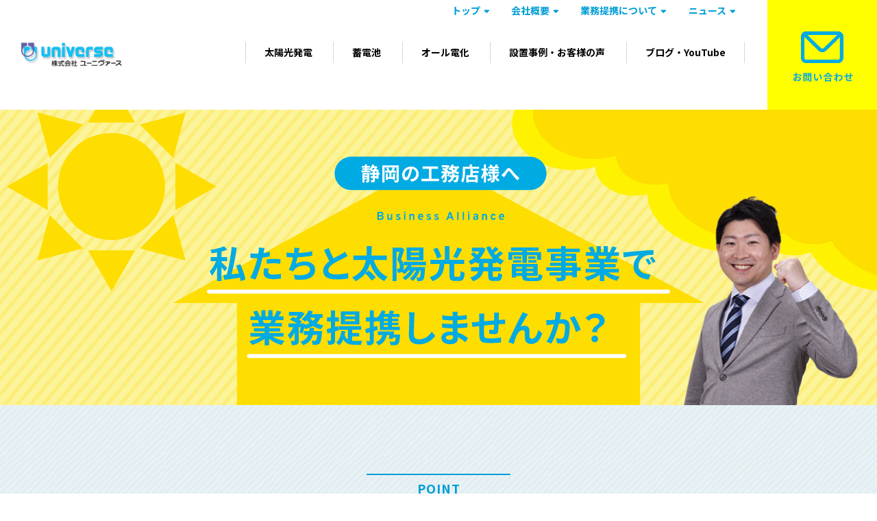

--- FILE ---
content_type: text/html; charset=UTF-8
request_url: https://universe-co.com/business/
body_size: 30448
content:
<!doctype html>
<html lang="ja">
<head>
<meta charset="utf-8">
<meta http-equiv="content-language" content="ja">
<title>蓄電池はユーニヴァース</title>
<meta name="description" content="universe 株式会社 ユーニヴァース">
<meta name="Keywords" content="ユーニヴァース,蓄電池,太陽光発電,西村,売電,自家消費,深夜電力,静岡">
<meta name="format-detection" content="telephone=no">
<meta name="copyright" content="Copyright (C) 2023">
<link rel="stylesheet" href="/business/assets/css/sanitize.css">
<link rel="stylesheet" href="/business/assets/css/common.css">
<link rel="stylesheet" href="/business/assets/css/base.css">
<link rel="preconnect" href="https://fonts.gstatic.com">
<link href="https://fonts.googleapis.com/css2?family=Noto+Sans+JP:wght@300;400;700;900&family=Overpass:wght@600;800&display=swap" rel="stylesheet">
<link rel="stylesheet" href="https://use.fontawesome.com/releases/v5.12.0/css/all.css" integrity="sha384-REHJTs1r2ErKBuJB0fCK99gCYsVjwxHrSU0N7I1zl9vZbggVJXRMsv/sLlOAGb4M" crossorigin="anonymous">
<link rel="stylesheet" href="/business/assets/css/magnific-popup.css">
<style>
.mov_flex{
	position: relative;
}
.mov_flex .box{
	position: absolute;
	right: 0;
	top: -10px;
	width: 300px;
}
@media only screen and (max-width: 640px) {
.mov_flex{
	position: relative;
}
.mov_flex .box{
	padding: 5px 0 0 0;
	position: static;
	width: 100%;
	margin: 0 auto;
}
.mov_flex .box img{
	width: 100%;
}
}
</style>
<link rel="canonical" href="https://">
<!-- Google Tag Manager -->
<script>(function(w,d,s,l,i){w[l]=w[l]||[];w[l].push({'gtm.start':new Date().getTime(),event:'gtm.js'});var f=d.getElementsByTagName(s)[0],j=d.createElement(s),dl=l!='dataLayer'?'&l='+l:'';j.async=true;j.src='https://www.googletagmanager.com/gtm.js?id='+i+dl;f.parentNode.insertBefore(j,f);})(window,document,'script','dataLayer','GTM-T86NRPQ');</script>
<!-- End Google Tag Manager -->
</head>
<body id="site-toppage">
<!-- Google Tag Manager (noscript) -->
<noscript><iframe src="https://www.googletagmanager.com/ns.html?id=GTM-T86NRPQ"height="0" width="0" style="display:none;visibility:hidden"></iframe></noscript>
<!-- End Google Tag Manager (noscript) -->

	<!-- .site-wrapper -->
	<div id="top" class="site-wrapper">
		<!-- .site-header -->
	<header class="header-wrap02">
		<div class="box-s">
			<div class="logo"><a class="fade" href="/"><img src="/assets/img/common/h_logo.jpg" alt="universe 株式会社 ユーニヴァース"/></a></div>
			<div class="navi-wrap">
				<div class="linkarea">
					<div id="indexList" class="ft-pc-14 ft-sp-14">
						<div class="tel-wrap pb-pc-30">
							<a class="link02 fade" href="/">トップ</a>
							<a class="link02 fade" href="/company/">会社概要</a>
							<a class="link02 fade" href="/business/">業務提携について</a>
							<a class="link02 fade" href="/news/">ニュース</a>
							<div class="h62px"></div>
							<!--div class="tell fade"><a href="tel:0120618210"><img src="/assets/img/common/icon01.svg" alt="universe 株式会社 ユーニヴァース"/></a></div-->
						</div>
						<a class="link" href="/solar/">太陽光発電</a>
						<a class="link" href="/battery/">蓄電池</a>
						<a class="link" href="/all/">オール電化</a>
						<a class="link" href="/voices/">設置事例・お客様の声</a>
						<a class="link" href="/blog/">ブログ・YouTube</a>
					</div>
				</div>
				<div class="linkbt fade">
					<a href="/contact/">
						<img src="/assets/img/top/icon01.svg" alt="お問い合わせ"/>
					</a>
				</div>
			</div>
		</div>
	</header> 
	<header data-scroll-header class="header-wrap"> 
		<div class="box-s">
			<div class="navi-wrap-sp">&nbsp;</div>
			<div class="logo"><a class="fade" href="/"><img src="/assets/img/common/h_logo.jpg" alt="universe 株式会社 ユーニヴァース"/></a></div>
			<div class="navi-wrap">
				<div class="linkarea">
					<div id="indexList" class="ft-vw-14 ft-sp-14 pt-pc-15">
						<a class="link" href="/solar/">太陽光発電</a>
						<a class="link" href="/battery/">蓄電池</a>
						<a class="link" href="/all/">オール電化</a>
						<a class="link" href="/voices/">設置事例・お客様の声</a>
						<a class="link" href="/blog/">ブログ・YouTube</a>
					</div>
				</div>
				<div class="linkbt fade">
					<a href="/contact/">
						<img class="sp-block-hide" src="/assets/img/common/pc_bt05.svg" alt="お問い合わせ"/>
						<img class="pc-block-hide" src="/assets/img/common/sp_bt05.svg" alt="お問い合わせ"/>
					</a>
				</div>
			</div>
			<!-- SP用 -->
			<div class="pc-block-hide domi">
				<div class="bg" style="display:none;">
					<div class="pt-sp-50">
						<a class="link" href="/solar/">太陽光発電</a>
						<a class="link" href="/battery/">蓄電池</a>
						<a class="link" href="/all/">オール電化</a>
						<a class="link" href="/voices/">設置事例・お客様の声</a>
						<a class="link" href="/blog/">ブログ・YouTube</a>
					</div>
					<div class="h-flx pt-sp-20">
						<div class="box01"><a href="https://www.youtube.com/channel/UCSR8mExKYAexaYj3_zncjzw" target="_blank"><img src="/assets/img/common/icon28.svg" alt="youtube"/></a></div>
						<div class="box01"><a href="https://line.me/R/ti/p/%40hgj9628e" target="_blank"><img src="/assets/img/common/icon29.svg" alt="line"/></a></div>
						<div class="box01"><a href="https://www.facebook.com/%E6%A0%AA%E5%BC%8F%E4%BC%9A%E7%A4%BE%E3%83%A6%E3%83%BC%E3%83%8B%E3%83%B4%E3%82%A1%E3%83%BC%E3%82%B9-831507680519143/" target="_blank"><img src="/assets/img/common/icon30.svg" alt="facebook"/></a></div>
						<div class="box01"><a href="https://twitter.com/WTUNZtPCAxzHNNF" target="_blank"><img src="/assets/img/common/icon31.svg" alt="twitter"/></a></div>
					</div>
				</div>
			</div>
			<!-- SP用 -->
		</div>
	</header>
	<!-- /.site-header --> 
	</div>
	
	<main>
		<!-- .sec-wrap -->		
		<section class="box">
			<h1 class="main-image wrap-wid">
				<div class="bg01">
					<div class="bg02">
						<div class="sp-block-hide"><img src="/business/assets/img/main-bg03-pc.svg" alt="たくさんある蓄電池からどれを選べばいいの？適正価格ってあるの？失敗しない販売会社の選び方は？"/></div>
						<div class="pc-block-hide"><img src="/business/assets/img/main-bg03-sp.svg" alt="たくさんある蓄電池からどれを選べばいいの？適正価格ってあるの？失敗しない販売会社の選び方は？"/></div>
					</div>
				</div>
				<div class="photo01"><img src="/business/assets/img/photo01.png" alt="UNIVARSE"/></div>
			</h1>
			<div id="tag01" class="box main-bg pt-pc-100 pt-sp-50 pb-pc-120 pb-sp-70">
				<div class="wrap-wid">
					<div class="text-center"><h2 class="main-title ft-pc-18 ft-sp-12">POINT</h2></div>
					<div class="main-text01 ft-pc-46 ft-sp-20 pt-pc-50 pt-sp-40">太陽光設備に関するお悩み、<br class="pc-hide">ございませんか？</div>
					<div class="main-image01 pt-pc-50 pt-sp-30">
						<div class="sp-block-hide"><img src="/business/assets/img/image03-pc.svg" alt="太陽光設備に関するお悩みございませんか？"/></div>
						<div class="pc-block-hide"><img src="/business/assets/img/image03-sp.svg" alt="太陽光設備に関するお悩みございませんか？"/></div>
						<div class="abs01">
							<img src="/business/assets/img/image04.png" alt="こんなお悩みございませんか？"/>
						</div>
					</div>
					<div class="main-image01-text ft-pc-18 ft-sp-14 pt-sp-10 pb-pc-80 pb-sp-50">お施主さまから住宅の新築時に、太陽光発電のことを聞かれることはありませんか？<br class="sp-hide">
電気代の高騰や、災害対策で太陽光パネル、蓄電池への注目度が上がってきています。<br class="sp-hide">
他にもオール電化、電気自動車の普及によるV2H、国や自治体からの補助金など、<br class="sp-hide">
太陽光に関する注目度が上がってきていることを実感されているかと思います。<br class="sp-hide">
ユーニヴァースでは、太陽光発電、蓄電池、V2Hの導入、施工実績が豊富にあり、<br class="sp-hide">
お施主様へのご提案から、導入後のアフターメンテナンスまで<br class="sp-hide">
工務店様のパートナーとして伴走いたします！</div>
				</div>
				<div class="main-box01">
					<div class="sp-block-hide"><img src="/business/assets/img/image02-pc.svg" alt="太陽光発電　蓄電池　V2H"/></div>
					<div class="pc-block-hide"><img src="/business/assets/img/image02-sp.svg" alt="太陽光発電　蓄電池　V2H"/></div>
				</div>
			</div>
		</section>
		<!-- /.sec-wrap -->
		<!-- .sec-wrap -->		
		<section>
			<div class="bg-solu pt-pc-70 pt-sp-50 pb-pc-120 pb-sp-70">
				<div class="wrap-wid">
					<div class="bg-rev">
						<div class="text-center pb-pc-50 pb-sp-40"><h2 class="main-title ft-pc-18 ft-sp-12">SUPPORT</h2></div>
						<div class="main-text01 ft-pc-46 ft-sp-20 pb-pc-100 pb-sp-70">提案、施工、メンテナンスまで<br>当社が一括サポート！</div>
					</div>
					<div class="rev-flx">
						<!-- 1SET / -->
						<div class="box">
							<div class="icon"><img src="/business/assets/img/icon01.svg" alt="お施主様へのご説明"/></div>
							<h3 class="tit ft-pc-23 ft-sp-14">お施主様へのご説明</h3>
							<p class="text-center txt pt-pc-20 pt-sp-10 ft-pc-18 ft-sp-12">お施主様のご要望と<br>住宅の状況に応じて<br>適切なご提案をいたします</p>
						</div>
						<!-- / 1SET -->
						<!-- 1SET / -->
						<div class="box">
							<div class="icon"><img src="/business/assets/img/icon02.svg" alt="事務手続き"/></div>
							<h3 class="tit ft-pc-23 ft-sp-14">事務手続き</h3>
							<p class="text-center txt pt-pc-20 pt-sp-10 ft-pc-18 ft-sp-12">導入に必要な<br>面倒な事務手続き等も<br>お任せください</p>
						</div>
						<!-- / 1SET -->
						<!-- 1SET / -->
						<div class="box">
							<div class="icon"><img src="/business/assets/img/icon03.svg" alt="お見積り作成ローンのご提案"/></div>
							<h3 class="tit ft-pc-23 ft-sp-14">お見積り作成<br>ローンのご提案</h3>
							<p class="text-center txt pt-pc-20 pt-sp-10 ft-pc-18 ft-sp-12">太陽光に関する<br>お見積り、ローンの<br>ご提案もお任せください</p>
						</div>
						<!-- / 1SET -->
						<!-- 1SET / -->
						<div class="box">
							<div class="icon"><img src="/business/assets/img/icon04+.svg" alt="施工"/></div>
							<h3 class="tit ft-pc-23 ft-sp-14">施工</h3>
							<p class="text-center txt pt-pc-20 pt-sp-10 ft-pc-18 ft-sp-12">販売実績25年以上！<br>工事品質に自信が<br>あります！</p>
						</div>
						<!-- / 1SET -->
						<!-- 1SET / -->
						<div class="box">
							<div class="icon"><img src="/business/assets/img/icon05.svg" alt="補助金申請"/></div>
							<h3 class="tit ft-pc-23 ft-sp-14">補助金申請</h3>
							<p class="text-center txt pt-pc-20 pt-sp-10 ft-pc-18 ft-sp-12">自治体によって<br>必要な補助金の申請も<br>お任せください</p>
						</div>
						<!-- / 1SET -->
						<!-- 1SET / -->
						<div class="box">
							<div class="icon"><img src="/business/assets/img/icon06.svg" alt="メンテナンス"/></div>
							<h3 class="tit ft-pc-23 ft-sp-14">メンテナンス</h3>
							<p class="text-center txt pt-pc-20 pt-sp-10 ft-pc-18 ft-sp-12">設置後のメンテナンス、<br>急なトラブルにも<br>迅速に対応いたします</p>
						</div>
						<!-- / 1SET -->
					</div>
				</div>
			</div>
		</section>
		<!-- /.sec-wrap -->
<!-- 10/10.追加 -->		
		<!-- .sec-wrap -->		
		<section>
			<div class="bg-solu pt-pc-70 pt-sp-50 pb-pc-120 pb-sp-70">
				<div class="wrap-wid">
					<div class="bg-rev">
						<div class="text-center pb-pc-50 pb-sp-40"><h2 class="main-title ft-pc-18 ft-sp-12">TOPICS</h2></div>
						<div class="main-text01 ft-pc-46 ft-sp-20 pb-pc-100 pb-sp-70">太陽光発電と蓄電池の豆知識や、<br>おすすめをご紹介！</div>
					</div>
					<div class="rev-flx01">
						<!-- 1SET / -->
						<div class="box04">
							<div class="date">
								<time class="days ft-pc-14 ft-sp-14 pl-pc-20">2023.3.15</time>
								<div class="cate youtube ft-pc-12 ft-sp-12">YouTube</div>
							</div>
							<figure class="img">
								<picture>
									<img src="assets/img/blog01.jpg">
								</picture>
							</figure>
							<div class="pl-pc-20 pt-pc-10 pt-sp-10">
								<p class="tag ft-pc-10 ft-sp-10 mb-pc-10 mb-sp-10">太陽光発電</p>
							</div>
							<h3 class="pl-pc-20 pr-pc-10">
								<a class="title01 fade" href="https://universe-co.com/wp/blog/%e3%80%902023%e5%b9%b4%e3%80%91%e3%82%aa%e3%82%b9%e3%82%b9%e3%83%a1%e5%a4%aa%e9%99%bd%e5
%85%89%e3%83%91%e3%83%8d%e3%83%ab%e3%83%a1%e3%83%bc%e3%82%ab%e3%83%bc/">【2023年】オススメ太陽光パネルメーカー</a>
							</h3>
						</div>
						<!-- / 1SET -->
						<!-- 1SET / -->
						<div class="box04">
							<div class="date">
								<time class="days ft-pc-14 ft-sp-14 pl-pc-20">2023.3.27</time>
								<div class="cate youtube ft-pc-12 ft-sp-12">YouTube</div>
							</div>
							<figure class="img">
								<picture>
									<img src="assets/img/blog02.jpg">
								</picture>
							</figure>
							<div class="pl-pc-20 pt-pc-10 pt-sp-10">
								<p class="tag ft-pc-10 ft-sp-10 mb-pc-10 mb-sp-10">蓄電池</p>
							</div>
							<h3 class="pl-pc-20 pr-pc-10">
								<a class="title01 fade" href="https://universe-co.com/wp/blog/%e3%80%902023%e5%b9%b4%e3%82%aa%e3%82%b9%e3%82%b9%e3%83%a1%e3%81%ae%e5%ae%b6%e5%ba%ad%e7
%94%a8%e8%93%84%e9%9b%bb%e6%b1%a0%e3%80%91%e4%ba%ba%e6%b0%97%e3%81%ae3%e6%a9%9f%e7%a8%ae%e3%81%ae%e3%83%a1/">【2023 年オススメの家庭用蓄電池】人気の 3 機種のメリットとデメリット</a>
							</h3>
						</div>
						<!-- / 1SET -->
						<!-- 1SET / -->
						<div class="box04">
							<div class="date">
								<time class="days ft-pc-14 ft-sp-14 pl-pc-20">2023.1.17</time>
								<div class="cate youtube ft-pc-12 ft-sp-12">YouTube</div>
							</div>
							<figure class="img">
								<picture>
									<img src="assets/img/blog03.jpg">
								</picture>
							</figure>
							<div class="pl-pc-20 pt-pc-10 pt-sp-10">
								<p class="tag ft-pc-10 ft-sp-10 mb-pc-10 mb-sp-10">太陽光発電</p>
							</div>
							<h3 class="pl-pc-20 pr-pc-10">
								<a class="title01 fade" href="https://universe-co.com/wp/blog/%e3%80%90%e6%a5%ad%e7%95%8c%e6%9c%80%e9%95%b740%e5%b9%b4%e4%bf%9d%e8%a8%bc-%e4%b8%96%e7%
95%8c%e4%b8%80%e5%a4%89%e6%8f%9b%e5%8a%b9%e7%8e%8722-6%e3%80%91%e3%83%9e%e3%82%ad%e3%82%b7%e3%82%aa%e3%83%b3/">業界最長 40 年保証 / 世界一変換効率 22.6%】マキシオン太陽光パネル</a>
							</h3>
						</div>
						<!-- / 1SET -->
						<!-- 1SET / -->
						<div class="box04">
							<div class="date">
								<time class="days ft-pc-14 ft-sp-14 pl-pc-20">2022.8.29</time>
								<div class="cate youtube ft-pc-12 ft-sp-12">YouTube</div>
							</div>
							<figure class="img">
								<picture>
									<img src="assets/img/blog04.jpg">
								</picture>
							</figure>
							<div class="pl-pc-20 pt-pc-10 pt-sp-10">
								<p class="tag ft-pc-10 ft-sp-10 mb-pc-10 mb-sp-10">太陽光発電</p>
								<p class="tag ft-pc-10 ft-sp-10 mb-pc-10 mb-sp-10">蓄電池</p>
							</div>
							<h3 class="pl-pc-20 pr-pc-10">
								<a class="title01 fade" href="https://universe-co.com/wp/blog/%e3%80%90%e4%bd%95%e3%81%8c%e3%81%a4%e3%81%8f%ef%bc%9f%e3%81%a9%e3%81%93%e3%81%ab%e3%81%a
4%e3%81%8f%ef%bc%9f%e3%80%91%e5%b7%a5%e4%ba%8b%e5%89%8d%e3%81%ab%e7%9f%a5%e3%81%a3%e3%81%a6%e3%81%8a%e3%81%8d/">【何がつく？どこにつく？】工事前に知っておきたい太陽光と蓄電池の種類と設置場所</a>
							</h3>
						</div>
						<!-- / 1SET -->
					</div>
				</div>
			</div>
		</section>
		<!-- /.sec-wrap -->
<!-- 10/10.追加-->
		<!-- .sec-wrap -->		
		<section id="tag04" class="box">
			<div class="main-bg bg-qa pt-pc-70 pt-sp-90 pb-pc-120 pb-sp-90">
				<div class="wrap-wid">
					<div class="bg-rev">
						<div class="text-center pb-pc-50 pb-sp-40"><h2 class="main-title ft-pc-18 ft-sp-12">Q&amp;A</h2></div>
						<div class="main-text01 ft-pc-46 ft-sp-20 pb-pc-100 pb-sp-70">業務提携に関するよくある質問</div>
					</div>
					<!-- 1SET/ -->
					<div class="qa-box">
						<div class="pls">
							<div class="qa">
								<div class="tit ft-pc-24 ft-sp-16">設計、提案、施工、各種申請、メンテナンスなどすべてお任せすることはできますか？</div>
							</div>
						</div>
						<div class="anw" style="display: none;">
							<div class="ans01 ft-pc-20 ft-sp-16">A</div>
							<div class="ans02 ft-pc-14 ft-sp-12">
								すべてお任せください。ご要望に応じて様々な形態で販売をサポートいたします。<br>ご希望があればエンドユーザーと直接やり取りもさせていただきます。</div>
						</div>
					</div>
					<!-- /1SET -->
					<!-- 1SET/ -->
					<div class="qa-box">
						<div class="pls">
							<div class="qa">
								<div class="tit ft-pc-24 ft-sp-16">販売提案の同席や同行は可能でしょうか？</div>
							</div>
						</div>
						<div class="anw" style="display: none;">
							<div class="ans01 ft-pc-20 ft-sp-16">A</div>
							<div class="ans02 ft-pc-14 ft-sp-12">
								同席も同行も可能です。</div>
						</div>
					</div>
					<!-- /1SET -->
					<!-- 1SET/ -->
					<div class="qa-box">
						<div class="pls">
							<div class="qa">
								<div class="tit ft-pc-24 ft-sp-16">電力会社への申請や、経済産業省への事業計画申請や、補助金申請もお任せすることはできますか？</div>
							</div>
						</div>
						<div class="anw" style="display: none;">
							<div class="ans01 ft-pc-20 ft-sp-16">A</div>
							<div class="ans02 ft-pc-14 ft-sp-12">
								各種申請や書類作成など、すべてお任せください。</div>
						</div>
					</div>
					<!-- /1SET -->
					<!-- 1SET/ -->
					<div class="qa-box">
						<div class="pls">
							<div class="qa">
								<div class="tit ft-pc-24 ft-sp-16">配線や設置場所など施工についての打ち合わせはどのように進めればいいですか？</div>
							</div>
						</div>
						<div class="anw" style="display: none;">
							<div class="ans01 ft-pc-20 ft-sp-16">A</div>
							<div class="ans02 ft-pc-14 ft-sp-12">
								図面をいただければ、配線経路や設置場所の案を提出いたします。</div>
						</div>
					</div>
					<!-- /1SET -->
					<!-- 1SET/ -->
					<div class="qa-box">
						<div class="pls">
							<div class="qa">
								<div class="tit ft-pc-24 ft-sp-16">アフターフォローの内容を教えてください。</div>
							</div>
						</div>
						<div class="anw" style="display: none;">
							<div class="ans01 ft-pc-20 ft-sp-16">A</div>
							<div class="ans02 ft-pc-14 ft-sp-12">
								不具合やエラー発生した場合はすぐに対応いたします。不具合がない場合でも、1,2年に１回程度施主様へ連絡して運用状況の確認をいたします。その際に、施主様からご要望があれば直接伺ってモニターの発電量や運用実績の確認をいたします。</div>
						</div>
					</div>
					<!-- /1SET -->
					<!-- 1SET/ -->
					<div class="qa-box">
						<div class="pls">
							<div class="qa">
								<div class="tit ft-pc-24 ft-sp-16">万が一の故障・破損・不具合が発生した場合、対応はできますか？</div>
							</div>
						</div>
						<div class="anw" style="display: none;">
							<div class="ans01 ft-pc-20 ft-sp-16">A</div>
							<div class="ans02 ft-pc-14 ft-sp-12">
								もちろん可能です。</div>
						</div>
					</div>
					<!-- /1SET -->
					<!-- 1SET/ -->
					<div class="qa-box">
						<div class="pls">
							<div class="qa">
								<div class="tit ft-pc-24 ft-sp-16">依頼するにあたり条件などはありますか？</div>
							</div>
						</div>
						<div class="anw" style="display: none;">
							<div class="ans01 ft-pc-20 ft-sp-16">A</div>
							<div class="ans02 ft-pc-14 ft-sp-12">
								施工日を少なくとも1ヶ月以上前から調整させていただきます。施工日前1ヶ月以内ですと他工事は入って対応できない場合があります。</div>
						</div>
					</div>
					<!-- /1SET -->
					<!-- 1SET/ -->
					<div class="qa-box">
						<div class="pls">
							<div class="qa">
								<div class="tit ft-pc-24 ft-sp-16">対応可能エリアを教えてください。</div>
							</div>
						</div>
						<div class="anw" style="display: none;">
							<div class="ans01 ft-pc-20 ft-sp-16">A</div>
							<div class="ans02 ft-pc-14 ft-sp-12">
								北海道・沖縄を除くすべてのエリアで対応できます。</div>
						</div>
					</div>
					<!-- /1SET -->
					<!-- 1SET/ -->
					<div class="qa-box">
						<div class="pls">
							<div class="qa">
								<div class="tit ft-pc-24 ft-sp-16">メーカーの指定はできますか？</div>
							</div>
						</div>
						<div class="anw" style="display: none;">
							<div class="ans01 ft-pc-20 ft-sp-16">A</div>
							<div class="ans02 ft-pc-14 ft-sp-12">
								指定できます。</div>
						</div>
					</div>
					<!-- /1SET -->
					<!-- 1SET/ -->
					<div class="qa-box">
						<div class="pls">
							<div class="qa">
								<div class="tit ft-pc-24 ft-sp-16">材料のみの発注もできますか？</div>
							</div>
						</div>
						<div class="anw" style="display: none;">
							<div class="ans01 ft-pc-20 ft-sp-16">A</div>
							<div class="ans02 ft-pc-14 ft-sp-12">
								指定できます。</div>
						</div>
					</div>
					<!-- /1SET -->
				</div>
			</div>
		</section>
		<!-- /.sec-wrap -->
		<!-- .sec-wrap -->		
		<section id="contact">
			<div class="wrap-wid pt-pc-70 pt-sp-50 pb-pc-120 pb-sp-70">
				<div class="bg-form">
					<div class="bg-rev">
						<div class="text-center pb-pc-70 pb-sp-50"><h2 class="main-title ft-pc-18 ft-sp-12">CONTACT</h2></div>
						<div class="main-text01 ft-pc-46 ft-sp-20 pb-pc-100 pb-sp-40">業務提携に関するお問い合わせ</div>
					</div>
					<div class="line ft-pc-16 ft-sp-14">・必須項目</div>
					<p class="ss ft-pc-16 ft-sp-14 pt-pc-40 pt-sp-20">資料請求、ご相談の方は必須項目を。お見積もり、ご提案をご希望の方は可能な範囲でご記入をお願いいたします。</p>
					<form action="index.php" method="post" id="inquiry" enctype="multipart/form-data">
						
						<div class="form-flx pt-pc-30 pt-sp-20">
							<div class="box01"><span class="xx">・</span>氏名</div>
							<div class="box02">
								<input class="input01" type="text" name="name" value="" placeholder="発電　太郎" required>
															</div>
						</div>

						<div class="form-flx pt-pc-30 pt-sp-20">
							<div class="box01"><span class="xx">・</span>フリガナ</div>
							<div class="box02">
								<input class="input01" type="text" name="huri" value="" placeholder="ハツデン　タロウ" required>
															</div>
						</div>

						<div class="form-flx pt-pc-30 pt-sp-20">
							<div class="box01"><span class="xx">・</span>会社名</div>
							<div class="box02">
								<input class="input01" type="text" name="company_name" value="" placeholder="〇〇〇〇〇〇株式会社" required>
															</div>
						</div>

						<div class="form-flx pt-pc-30 pt-sp-20">
							<div class="box01"><span class="xx">・</span>フリガナ</div>
							<div class="box02">
								<input class="input01" type="text" name="company_huri" value="" placeholder="〇〇〇〇〇〇カブシキガイシャ" required>
															</div>
						</div>

						<div class="form-flx pt-pc-30 pt-sp-20">
							<div class="box01"><span class="xx">・</span>メールアドレス</div>
							<div class="box02">
								<input class="input01" type="text" name="email" value="" placeholder="〇〇〇〇@〇〇〇〇.〇〇〇" required>
															</div>
						</div>

						<div class="form-flx pt-pc-30 pt-sp-20">
							<div class="box01"><span class="xx">・</span>メールアドレス(確認用)</div>
							<div class="box02">
								<input class="input01" type="text" name="kakunin" value="" placeholder="〇〇〇〇@〇〇〇〇.〇〇〇" required>
															</div>
						</div>

						<div class="form-flx pt-pc-30 pt-sp-20">
							<div class="box01">ご要望</div>
							<div class="box02">
								<textarea class="texta01" name="comment"></textarea>
							</div>
						</div>
						<div class="pt-pc-70 pt-sp-50"></div>
						<div class="reCAPTCHA">
							<div class="g-recaptcha" data-sitekey="6LeeGn8aAAAAAL3xU15lkrPEcbMm86i26dyuSQGE" data-callback="myAlert"></div>
						</div>
						<div class="pt-pc-70 pt-sp-50"></div>
						<button class="wbutton" type="submit" value="送信内容の確認" name="confirm" disabled><img src="/business/assets/img/bt06.svg" alt="設置施工・サポート"/></button>
						
					</form>
					<script src="https://www.google.com/recaptcha/api.js" async defer></script><!-- API の読み込み -->
				</div>
			</div>
		</section>
		<!-- /.sec-wrap -->
	</main>
	
	<!-- /.site-main --> 
	
		<!-- .site-footer -->
	<footer>
		<div class="wrap-wid pb-pc-50 pb-sp-0">
			<div class="footer-wrap">
				<div class="abs01"><a href="/" class="fade"><img src="/assets/img/common/logo.jpg" alt="ユーニヴァース"/></a></div>
				<div class="f-link ft-pc-12 ft-sp-12">
					<a href="/solar/">太陽光発電</a>　｜　<a href="/battery/">蓄電池</a>　｜　<a href="/all/">オール電化</a>　｜　<a href="/voices/">設置事例・お客様の声</a>　｜　<a href="/blog/">ブログ・YouTube</a>　｜　<a href="/contact/">お問い合わせ</a>
				</div>
				<div class="footer-flx pt-pc-20 pt-sp-30 pb-pc-0 pb-sp-30">
					<div class="box01 fade"><a href="https://www.youtube.com/channel/UCSR8mExKYAexaYj3_zncjzw" target="_blank"><img src="/assets/img/common/icon28.svg" alt="youtube"/></a></div>
					<div class="box01 fade"><a href="https://line.me/R/ti/p/%40hgj9628e" target="_blank"><img src="/assets/img/common/icon29.svg" alt="line"/></a></div>
					<div class="box01 fade"><a href="https://www.facebook.com/%E6%A0%AA%E5%BC%8F%E4%BC%9A%E7%A4%BE%E3%83%A6%E3%83%BC%E3%83%8B%E3%83%B4%E3%82%A1%E3%83%BC%E3%82%B9-831507680519143/" target="_blank"><img src="/assets/img/common/icon30.svg" alt="facebook"/></a></div>
					<div class="box01 fade"><a href="https://twitter.com/WTUNZtPCAxzHNNF" target="_blank"><img src="/assets/img/common/icon31.svg" alt="twitter"/></a></div>
				</div>
			</div>
		</div>
		<div class="bg-copy pt-pc-20 pt-sp-20">
			<div class="c-link ft-pc-12 ft-sp-12"><a href="/company/">会社概要</a>　｜　<a href="/news/">ニュース</a>　｜　<a href="/privacy/">個人情報のお取り扱い</a></div>
			<div class="txt pt-pc-30 pt-sp-30 pb-pc-20 pb-sp-100">Copyright &copy; 2021 Universe Co.,Ltd. All rights reserved.</div>
		</div>
	</footer>
	<!-- /.site-footer --> 
	<div class="footer-line"><a href="https://line.me/R/ti/p/%40hgj9628e"><img src="/assets/img/common/bt07.svg" alt="line"/></a></div>
	<!-- .pagetop-->
	<aside class="pagetop"><a href="#top"></a></aside>
	<!-- /.pagetop--> 

<!-- /.site-wrapper --> 

<script src="/business/assets/js/cssua.min.js"></script> 
<script src="/business/assets/js/jquery-3.4.1.min.js"></script> 
<script src="/business/assets/js/jquery.matchHeight-min.js"></script> 
<script src="/business/assets/js/jquery.waypoints.min.js"></script> 
<script src="/business/assets/js/modaal.min.js"></script> 
<script src="/business/assets/js/ofi.min.js"></script> 
<script src="/business/assets/js/smooth-scroll.polyfills.min.js"></script> 
<script src="/business/assets/js/swiper.min.js"></script> 
<script src="/business/assets/js/perfect-scrollbar.min.js"></script> 
<script src="/business/assets/js/wow.min.js"></script>
<script src="/business/assets/js/common.js?20210224"></script>
<script>
//.g-recaptcha タグの data-callback 属性で指定したコールバック関数の定義
var myAlert = function(response) {
	var billingItems = $('button.wbutton');
	billingItems.prop('disabled', false);
	billingItems.toggleClass("fade");
};
</script>
<script src="/business/assets/js/jquery.magnific-popup.min.js"></script> 
<script type="text/javascript">
$(function(){
	$('.popup-iframe').magnificPopup({
		disableOn: 500,
		type: 'iframe',
		iframe: {
			markup: '<div class="mfp-iframe-scaler">'+
			'<div class="mfp-close"></div>'+
			'<iframe class="mfp-iframe aa" frameborder="0" allowfullscreen></iframe>'+
			'<div class="mfp-title">Some caption</div>'+
			'</div>'
		},
		mainClass: 'mfp-fade',
		removalDelay: 200,
		preloader: false,
		fixedContentPos: false
	});
});
</script>
<!-- Global site tag (gtag.js) - Google Analytics -->
<script async src="https://www.googletagmanager.com/gtag/js?id=UA-184208027-1"></script>
<script>
  window.dataLayer = window.dataLayer || [];
  function gtag(){dataLayer.push(arguments);}
  gtag('js', new Date());

  gtag('config', 'UA-184208027-1');
</script>
<!-- Google tag (gtag.js) -->
<script async src="https://www.googletagmanager.com/gtag/js?id=G-9XSYR8EQ8J"></script>
<script>
  window.dataLayer = window.dataLayer || [];
  function gtag(){dataLayer.push(arguments);}
  gtag('js', new Date());

  gtag('config', 'G-9XSYR8EQ8J');
</script>

</body>
</html>


--- FILE ---
content_type: text/html; charset=utf-8
request_url: https://www.google.com/recaptcha/api2/anchor?ar=1&k=6LeeGn8aAAAAAL3xU15lkrPEcbMm86i26dyuSQGE&co=aHR0cHM6Ly91bml2ZXJzZS1jby5jb206NDQz&hl=en&v=PoyoqOPhxBO7pBk68S4YbpHZ&size=normal&anchor-ms=20000&execute-ms=30000&cb=n8cnagtqwhi4
body_size: 49583
content:
<!DOCTYPE HTML><html dir="ltr" lang="en"><head><meta http-equiv="Content-Type" content="text/html; charset=UTF-8">
<meta http-equiv="X-UA-Compatible" content="IE=edge">
<title>reCAPTCHA</title>
<style type="text/css">
/* cyrillic-ext */
@font-face {
  font-family: 'Roboto';
  font-style: normal;
  font-weight: 400;
  font-stretch: 100%;
  src: url(//fonts.gstatic.com/s/roboto/v48/KFO7CnqEu92Fr1ME7kSn66aGLdTylUAMa3GUBHMdazTgWw.woff2) format('woff2');
  unicode-range: U+0460-052F, U+1C80-1C8A, U+20B4, U+2DE0-2DFF, U+A640-A69F, U+FE2E-FE2F;
}
/* cyrillic */
@font-face {
  font-family: 'Roboto';
  font-style: normal;
  font-weight: 400;
  font-stretch: 100%;
  src: url(//fonts.gstatic.com/s/roboto/v48/KFO7CnqEu92Fr1ME7kSn66aGLdTylUAMa3iUBHMdazTgWw.woff2) format('woff2');
  unicode-range: U+0301, U+0400-045F, U+0490-0491, U+04B0-04B1, U+2116;
}
/* greek-ext */
@font-face {
  font-family: 'Roboto';
  font-style: normal;
  font-weight: 400;
  font-stretch: 100%;
  src: url(//fonts.gstatic.com/s/roboto/v48/KFO7CnqEu92Fr1ME7kSn66aGLdTylUAMa3CUBHMdazTgWw.woff2) format('woff2');
  unicode-range: U+1F00-1FFF;
}
/* greek */
@font-face {
  font-family: 'Roboto';
  font-style: normal;
  font-weight: 400;
  font-stretch: 100%;
  src: url(//fonts.gstatic.com/s/roboto/v48/KFO7CnqEu92Fr1ME7kSn66aGLdTylUAMa3-UBHMdazTgWw.woff2) format('woff2');
  unicode-range: U+0370-0377, U+037A-037F, U+0384-038A, U+038C, U+038E-03A1, U+03A3-03FF;
}
/* math */
@font-face {
  font-family: 'Roboto';
  font-style: normal;
  font-weight: 400;
  font-stretch: 100%;
  src: url(//fonts.gstatic.com/s/roboto/v48/KFO7CnqEu92Fr1ME7kSn66aGLdTylUAMawCUBHMdazTgWw.woff2) format('woff2');
  unicode-range: U+0302-0303, U+0305, U+0307-0308, U+0310, U+0312, U+0315, U+031A, U+0326-0327, U+032C, U+032F-0330, U+0332-0333, U+0338, U+033A, U+0346, U+034D, U+0391-03A1, U+03A3-03A9, U+03B1-03C9, U+03D1, U+03D5-03D6, U+03F0-03F1, U+03F4-03F5, U+2016-2017, U+2034-2038, U+203C, U+2040, U+2043, U+2047, U+2050, U+2057, U+205F, U+2070-2071, U+2074-208E, U+2090-209C, U+20D0-20DC, U+20E1, U+20E5-20EF, U+2100-2112, U+2114-2115, U+2117-2121, U+2123-214F, U+2190, U+2192, U+2194-21AE, U+21B0-21E5, U+21F1-21F2, U+21F4-2211, U+2213-2214, U+2216-22FF, U+2308-230B, U+2310, U+2319, U+231C-2321, U+2336-237A, U+237C, U+2395, U+239B-23B7, U+23D0, U+23DC-23E1, U+2474-2475, U+25AF, U+25B3, U+25B7, U+25BD, U+25C1, U+25CA, U+25CC, U+25FB, U+266D-266F, U+27C0-27FF, U+2900-2AFF, U+2B0E-2B11, U+2B30-2B4C, U+2BFE, U+3030, U+FF5B, U+FF5D, U+1D400-1D7FF, U+1EE00-1EEFF;
}
/* symbols */
@font-face {
  font-family: 'Roboto';
  font-style: normal;
  font-weight: 400;
  font-stretch: 100%;
  src: url(//fonts.gstatic.com/s/roboto/v48/KFO7CnqEu92Fr1ME7kSn66aGLdTylUAMaxKUBHMdazTgWw.woff2) format('woff2');
  unicode-range: U+0001-000C, U+000E-001F, U+007F-009F, U+20DD-20E0, U+20E2-20E4, U+2150-218F, U+2190, U+2192, U+2194-2199, U+21AF, U+21E6-21F0, U+21F3, U+2218-2219, U+2299, U+22C4-22C6, U+2300-243F, U+2440-244A, U+2460-24FF, U+25A0-27BF, U+2800-28FF, U+2921-2922, U+2981, U+29BF, U+29EB, U+2B00-2BFF, U+4DC0-4DFF, U+FFF9-FFFB, U+10140-1018E, U+10190-1019C, U+101A0, U+101D0-101FD, U+102E0-102FB, U+10E60-10E7E, U+1D2C0-1D2D3, U+1D2E0-1D37F, U+1F000-1F0FF, U+1F100-1F1AD, U+1F1E6-1F1FF, U+1F30D-1F30F, U+1F315, U+1F31C, U+1F31E, U+1F320-1F32C, U+1F336, U+1F378, U+1F37D, U+1F382, U+1F393-1F39F, U+1F3A7-1F3A8, U+1F3AC-1F3AF, U+1F3C2, U+1F3C4-1F3C6, U+1F3CA-1F3CE, U+1F3D4-1F3E0, U+1F3ED, U+1F3F1-1F3F3, U+1F3F5-1F3F7, U+1F408, U+1F415, U+1F41F, U+1F426, U+1F43F, U+1F441-1F442, U+1F444, U+1F446-1F449, U+1F44C-1F44E, U+1F453, U+1F46A, U+1F47D, U+1F4A3, U+1F4B0, U+1F4B3, U+1F4B9, U+1F4BB, U+1F4BF, U+1F4C8-1F4CB, U+1F4D6, U+1F4DA, U+1F4DF, U+1F4E3-1F4E6, U+1F4EA-1F4ED, U+1F4F7, U+1F4F9-1F4FB, U+1F4FD-1F4FE, U+1F503, U+1F507-1F50B, U+1F50D, U+1F512-1F513, U+1F53E-1F54A, U+1F54F-1F5FA, U+1F610, U+1F650-1F67F, U+1F687, U+1F68D, U+1F691, U+1F694, U+1F698, U+1F6AD, U+1F6B2, U+1F6B9-1F6BA, U+1F6BC, U+1F6C6-1F6CF, U+1F6D3-1F6D7, U+1F6E0-1F6EA, U+1F6F0-1F6F3, U+1F6F7-1F6FC, U+1F700-1F7FF, U+1F800-1F80B, U+1F810-1F847, U+1F850-1F859, U+1F860-1F887, U+1F890-1F8AD, U+1F8B0-1F8BB, U+1F8C0-1F8C1, U+1F900-1F90B, U+1F93B, U+1F946, U+1F984, U+1F996, U+1F9E9, U+1FA00-1FA6F, U+1FA70-1FA7C, U+1FA80-1FA89, U+1FA8F-1FAC6, U+1FACE-1FADC, U+1FADF-1FAE9, U+1FAF0-1FAF8, U+1FB00-1FBFF;
}
/* vietnamese */
@font-face {
  font-family: 'Roboto';
  font-style: normal;
  font-weight: 400;
  font-stretch: 100%;
  src: url(//fonts.gstatic.com/s/roboto/v48/KFO7CnqEu92Fr1ME7kSn66aGLdTylUAMa3OUBHMdazTgWw.woff2) format('woff2');
  unicode-range: U+0102-0103, U+0110-0111, U+0128-0129, U+0168-0169, U+01A0-01A1, U+01AF-01B0, U+0300-0301, U+0303-0304, U+0308-0309, U+0323, U+0329, U+1EA0-1EF9, U+20AB;
}
/* latin-ext */
@font-face {
  font-family: 'Roboto';
  font-style: normal;
  font-weight: 400;
  font-stretch: 100%;
  src: url(//fonts.gstatic.com/s/roboto/v48/KFO7CnqEu92Fr1ME7kSn66aGLdTylUAMa3KUBHMdazTgWw.woff2) format('woff2');
  unicode-range: U+0100-02BA, U+02BD-02C5, U+02C7-02CC, U+02CE-02D7, U+02DD-02FF, U+0304, U+0308, U+0329, U+1D00-1DBF, U+1E00-1E9F, U+1EF2-1EFF, U+2020, U+20A0-20AB, U+20AD-20C0, U+2113, U+2C60-2C7F, U+A720-A7FF;
}
/* latin */
@font-face {
  font-family: 'Roboto';
  font-style: normal;
  font-weight: 400;
  font-stretch: 100%;
  src: url(//fonts.gstatic.com/s/roboto/v48/KFO7CnqEu92Fr1ME7kSn66aGLdTylUAMa3yUBHMdazQ.woff2) format('woff2');
  unicode-range: U+0000-00FF, U+0131, U+0152-0153, U+02BB-02BC, U+02C6, U+02DA, U+02DC, U+0304, U+0308, U+0329, U+2000-206F, U+20AC, U+2122, U+2191, U+2193, U+2212, U+2215, U+FEFF, U+FFFD;
}
/* cyrillic-ext */
@font-face {
  font-family: 'Roboto';
  font-style: normal;
  font-weight: 500;
  font-stretch: 100%;
  src: url(//fonts.gstatic.com/s/roboto/v48/KFO7CnqEu92Fr1ME7kSn66aGLdTylUAMa3GUBHMdazTgWw.woff2) format('woff2');
  unicode-range: U+0460-052F, U+1C80-1C8A, U+20B4, U+2DE0-2DFF, U+A640-A69F, U+FE2E-FE2F;
}
/* cyrillic */
@font-face {
  font-family: 'Roboto';
  font-style: normal;
  font-weight: 500;
  font-stretch: 100%;
  src: url(//fonts.gstatic.com/s/roboto/v48/KFO7CnqEu92Fr1ME7kSn66aGLdTylUAMa3iUBHMdazTgWw.woff2) format('woff2');
  unicode-range: U+0301, U+0400-045F, U+0490-0491, U+04B0-04B1, U+2116;
}
/* greek-ext */
@font-face {
  font-family: 'Roboto';
  font-style: normal;
  font-weight: 500;
  font-stretch: 100%;
  src: url(//fonts.gstatic.com/s/roboto/v48/KFO7CnqEu92Fr1ME7kSn66aGLdTylUAMa3CUBHMdazTgWw.woff2) format('woff2');
  unicode-range: U+1F00-1FFF;
}
/* greek */
@font-face {
  font-family: 'Roboto';
  font-style: normal;
  font-weight: 500;
  font-stretch: 100%;
  src: url(//fonts.gstatic.com/s/roboto/v48/KFO7CnqEu92Fr1ME7kSn66aGLdTylUAMa3-UBHMdazTgWw.woff2) format('woff2');
  unicode-range: U+0370-0377, U+037A-037F, U+0384-038A, U+038C, U+038E-03A1, U+03A3-03FF;
}
/* math */
@font-face {
  font-family: 'Roboto';
  font-style: normal;
  font-weight: 500;
  font-stretch: 100%;
  src: url(//fonts.gstatic.com/s/roboto/v48/KFO7CnqEu92Fr1ME7kSn66aGLdTylUAMawCUBHMdazTgWw.woff2) format('woff2');
  unicode-range: U+0302-0303, U+0305, U+0307-0308, U+0310, U+0312, U+0315, U+031A, U+0326-0327, U+032C, U+032F-0330, U+0332-0333, U+0338, U+033A, U+0346, U+034D, U+0391-03A1, U+03A3-03A9, U+03B1-03C9, U+03D1, U+03D5-03D6, U+03F0-03F1, U+03F4-03F5, U+2016-2017, U+2034-2038, U+203C, U+2040, U+2043, U+2047, U+2050, U+2057, U+205F, U+2070-2071, U+2074-208E, U+2090-209C, U+20D0-20DC, U+20E1, U+20E5-20EF, U+2100-2112, U+2114-2115, U+2117-2121, U+2123-214F, U+2190, U+2192, U+2194-21AE, U+21B0-21E5, U+21F1-21F2, U+21F4-2211, U+2213-2214, U+2216-22FF, U+2308-230B, U+2310, U+2319, U+231C-2321, U+2336-237A, U+237C, U+2395, U+239B-23B7, U+23D0, U+23DC-23E1, U+2474-2475, U+25AF, U+25B3, U+25B7, U+25BD, U+25C1, U+25CA, U+25CC, U+25FB, U+266D-266F, U+27C0-27FF, U+2900-2AFF, U+2B0E-2B11, U+2B30-2B4C, U+2BFE, U+3030, U+FF5B, U+FF5D, U+1D400-1D7FF, U+1EE00-1EEFF;
}
/* symbols */
@font-face {
  font-family: 'Roboto';
  font-style: normal;
  font-weight: 500;
  font-stretch: 100%;
  src: url(//fonts.gstatic.com/s/roboto/v48/KFO7CnqEu92Fr1ME7kSn66aGLdTylUAMaxKUBHMdazTgWw.woff2) format('woff2');
  unicode-range: U+0001-000C, U+000E-001F, U+007F-009F, U+20DD-20E0, U+20E2-20E4, U+2150-218F, U+2190, U+2192, U+2194-2199, U+21AF, U+21E6-21F0, U+21F3, U+2218-2219, U+2299, U+22C4-22C6, U+2300-243F, U+2440-244A, U+2460-24FF, U+25A0-27BF, U+2800-28FF, U+2921-2922, U+2981, U+29BF, U+29EB, U+2B00-2BFF, U+4DC0-4DFF, U+FFF9-FFFB, U+10140-1018E, U+10190-1019C, U+101A0, U+101D0-101FD, U+102E0-102FB, U+10E60-10E7E, U+1D2C0-1D2D3, U+1D2E0-1D37F, U+1F000-1F0FF, U+1F100-1F1AD, U+1F1E6-1F1FF, U+1F30D-1F30F, U+1F315, U+1F31C, U+1F31E, U+1F320-1F32C, U+1F336, U+1F378, U+1F37D, U+1F382, U+1F393-1F39F, U+1F3A7-1F3A8, U+1F3AC-1F3AF, U+1F3C2, U+1F3C4-1F3C6, U+1F3CA-1F3CE, U+1F3D4-1F3E0, U+1F3ED, U+1F3F1-1F3F3, U+1F3F5-1F3F7, U+1F408, U+1F415, U+1F41F, U+1F426, U+1F43F, U+1F441-1F442, U+1F444, U+1F446-1F449, U+1F44C-1F44E, U+1F453, U+1F46A, U+1F47D, U+1F4A3, U+1F4B0, U+1F4B3, U+1F4B9, U+1F4BB, U+1F4BF, U+1F4C8-1F4CB, U+1F4D6, U+1F4DA, U+1F4DF, U+1F4E3-1F4E6, U+1F4EA-1F4ED, U+1F4F7, U+1F4F9-1F4FB, U+1F4FD-1F4FE, U+1F503, U+1F507-1F50B, U+1F50D, U+1F512-1F513, U+1F53E-1F54A, U+1F54F-1F5FA, U+1F610, U+1F650-1F67F, U+1F687, U+1F68D, U+1F691, U+1F694, U+1F698, U+1F6AD, U+1F6B2, U+1F6B9-1F6BA, U+1F6BC, U+1F6C6-1F6CF, U+1F6D3-1F6D7, U+1F6E0-1F6EA, U+1F6F0-1F6F3, U+1F6F7-1F6FC, U+1F700-1F7FF, U+1F800-1F80B, U+1F810-1F847, U+1F850-1F859, U+1F860-1F887, U+1F890-1F8AD, U+1F8B0-1F8BB, U+1F8C0-1F8C1, U+1F900-1F90B, U+1F93B, U+1F946, U+1F984, U+1F996, U+1F9E9, U+1FA00-1FA6F, U+1FA70-1FA7C, U+1FA80-1FA89, U+1FA8F-1FAC6, U+1FACE-1FADC, U+1FADF-1FAE9, U+1FAF0-1FAF8, U+1FB00-1FBFF;
}
/* vietnamese */
@font-face {
  font-family: 'Roboto';
  font-style: normal;
  font-weight: 500;
  font-stretch: 100%;
  src: url(//fonts.gstatic.com/s/roboto/v48/KFO7CnqEu92Fr1ME7kSn66aGLdTylUAMa3OUBHMdazTgWw.woff2) format('woff2');
  unicode-range: U+0102-0103, U+0110-0111, U+0128-0129, U+0168-0169, U+01A0-01A1, U+01AF-01B0, U+0300-0301, U+0303-0304, U+0308-0309, U+0323, U+0329, U+1EA0-1EF9, U+20AB;
}
/* latin-ext */
@font-face {
  font-family: 'Roboto';
  font-style: normal;
  font-weight: 500;
  font-stretch: 100%;
  src: url(//fonts.gstatic.com/s/roboto/v48/KFO7CnqEu92Fr1ME7kSn66aGLdTylUAMa3KUBHMdazTgWw.woff2) format('woff2');
  unicode-range: U+0100-02BA, U+02BD-02C5, U+02C7-02CC, U+02CE-02D7, U+02DD-02FF, U+0304, U+0308, U+0329, U+1D00-1DBF, U+1E00-1E9F, U+1EF2-1EFF, U+2020, U+20A0-20AB, U+20AD-20C0, U+2113, U+2C60-2C7F, U+A720-A7FF;
}
/* latin */
@font-face {
  font-family: 'Roboto';
  font-style: normal;
  font-weight: 500;
  font-stretch: 100%;
  src: url(//fonts.gstatic.com/s/roboto/v48/KFO7CnqEu92Fr1ME7kSn66aGLdTylUAMa3yUBHMdazQ.woff2) format('woff2');
  unicode-range: U+0000-00FF, U+0131, U+0152-0153, U+02BB-02BC, U+02C6, U+02DA, U+02DC, U+0304, U+0308, U+0329, U+2000-206F, U+20AC, U+2122, U+2191, U+2193, U+2212, U+2215, U+FEFF, U+FFFD;
}
/* cyrillic-ext */
@font-face {
  font-family: 'Roboto';
  font-style: normal;
  font-weight: 900;
  font-stretch: 100%;
  src: url(//fonts.gstatic.com/s/roboto/v48/KFO7CnqEu92Fr1ME7kSn66aGLdTylUAMa3GUBHMdazTgWw.woff2) format('woff2');
  unicode-range: U+0460-052F, U+1C80-1C8A, U+20B4, U+2DE0-2DFF, U+A640-A69F, U+FE2E-FE2F;
}
/* cyrillic */
@font-face {
  font-family: 'Roboto';
  font-style: normal;
  font-weight: 900;
  font-stretch: 100%;
  src: url(//fonts.gstatic.com/s/roboto/v48/KFO7CnqEu92Fr1ME7kSn66aGLdTylUAMa3iUBHMdazTgWw.woff2) format('woff2');
  unicode-range: U+0301, U+0400-045F, U+0490-0491, U+04B0-04B1, U+2116;
}
/* greek-ext */
@font-face {
  font-family: 'Roboto';
  font-style: normal;
  font-weight: 900;
  font-stretch: 100%;
  src: url(//fonts.gstatic.com/s/roboto/v48/KFO7CnqEu92Fr1ME7kSn66aGLdTylUAMa3CUBHMdazTgWw.woff2) format('woff2');
  unicode-range: U+1F00-1FFF;
}
/* greek */
@font-face {
  font-family: 'Roboto';
  font-style: normal;
  font-weight: 900;
  font-stretch: 100%;
  src: url(//fonts.gstatic.com/s/roboto/v48/KFO7CnqEu92Fr1ME7kSn66aGLdTylUAMa3-UBHMdazTgWw.woff2) format('woff2');
  unicode-range: U+0370-0377, U+037A-037F, U+0384-038A, U+038C, U+038E-03A1, U+03A3-03FF;
}
/* math */
@font-face {
  font-family: 'Roboto';
  font-style: normal;
  font-weight: 900;
  font-stretch: 100%;
  src: url(//fonts.gstatic.com/s/roboto/v48/KFO7CnqEu92Fr1ME7kSn66aGLdTylUAMawCUBHMdazTgWw.woff2) format('woff2');
  unicode-range: U+0302-0303, U+0305, U+0307-0308, U+0310, U+0312, U+0315, U+031A, U+0326-0327, U+032C, U+032F-0330, U+0332-0333, U+0338, U+033A, U+0346, U+034D, U+0391-03A1, U+03A3-03A9, U+03B1-03C9, U+03D1, U+03D5-03D6, U+03F0-03F1, U+03F4-03F5, U+2016-2017, U+2034-2038, U+203C, U+2040, U+2043, U+2047, U+2050, U+2057, U+205F, U+2070-2071, U+2074-208E, U+2090-209C, U+20D0-20DC, U+20E1, U+20E5-20EF, U+2100-2112, U+2114-2115, U+2117-2121, U+2123-214F, U+2190, U+2192, U+2194-21AE, U+21B0-21E5, U+21F1-21F2, U+21F4-2211, U+2213-2214, U+2216-22FF, U+2308-230B, U+2310, U+2319, U+231C-2321, U+2336-237A, U+237C, U+2395, U+239B-23B7, U+23D0, U+23DC-23E1, U+2474-2475, U+25AF, U+25B3, U+25B7, U+25BD, U+25C1, U+25CA, U+25CC, U+25FB, U+266D-266F, U+27C0-27FF, U+2900-2AFF, U+2B0E-2B11, U+2B30-2B4C, U+2BFE, U+3030, U+FF5B, U+FF5D, U+1D400-1D7FF, U+1EE00-1EEFF;
}
/* symbols */
@font-face {
  font-family: 'Roboto';
  font-style: normal;
  font-weight: 900;
  font-stretch: 100%;
  src: url(//fonts.gstatic.com/s/roboto/v48/KFO7CnqEu92Fr1ME7kSn66aGLdTylUAMaxKUBHMdazTgWw.woff2) format('woff2');
  unicode-range: U+0001-000C, U+000E-001F, U+007F-009F, U+20DD-20E0, U+20E2-20E4, U+2150-218F, U+2190, U+2192, U+2194-2199, U+21AF, U+21E6-21F0, U+21F3, U+2218-2219, U+2299, U+22C4-22C6, U+2300-243F, U+2440-244A, U+2460-24FF, U+25A0-27BF, U+2800-28FF, U+2921-2922, U+2981, U+29BF, U+29EB, U+2B00-2BFF, U+4DC0-4DFF, U+FFF9-FFFB, U+10140-1018E, U+10190-1019C, U+101A0, U+101D0-101FD, U+102E0-102FB, U+10E60-10E7E, U+1D2C0-1D2D3, U+1D2E0-1D37F, U+1F000-1F0FF, U+1F100-1F1AD, U+1F1E6-1F1FF, U+1F30D-1F30F, U+1F315, U+1F31C, U+1F31E, U+1F320-1F32C, U+1F336, U+1F378, U+1F37D, U+1F382, U+1F393-1F39F, U+1F3A7-1F3A8, U+1F3AC-1F3AF, U+1F3C2, U+1F3C4-1F3C6, U+1F3CA-1F3CE, U+1F3D4-1F3E0, U+1F3ED, U+1F3F1-1F3F3, U+1F3F5-1F3F7, U+1F408, U+1F415, U+1F41F, U+1F426, U+1F43F, U+1F441-1F442, U+1F444, U+1F446-1F449, U+1F44C-1F44E, U+1F453, U+1F46A, U+1F47D, U+1F4A3, U+1F4B0, U+1F4B3, U+1F4B9, U+1F4BB, U+1F4BF, U+1F4C8-1F4CB, U+1F4D6, U+1F4DA, U+1F4DF, U+1F4E3-1F4E6, U+1F4EA-1F4ED, U+1F4F7, U+1F4F9-1F4FB, U+1F4FD-1F4FE, U+1F503, U+1F507-1F50B, U+1F50D, U+1F512-1F513, U+1F53E-1F54A, U+1F54F-1F5FA, U+1F610, U+1F650-1F67F, U+1F687, U+1F68D, U+1F691, U+1F694, U+1F698, U+1F6AD, U+1F6B2, U+1F6B9-1F6BA, U+1F6BC, U+1F6C6-1F6CF, U+1F6D3-1F6D7, U+1F6E0-1F6EA, U+1F6F0-1F6F3, U+1F6F7-1F6FC, U+1F700-1F7FF, U+1F800-1F80B, U+1F810-1F847, U+1F850-1F859, U+1F860-1F887, U+1F890-1F8AD, U+1F8B0-1F8BB, U+1F8C0-1F8C1, U+1F900-1F90B, U+1F93B, U+1F946, U+1F984, U+1F996, U+1F9E9, U+1FA00-1FA6F, U+1FA70-1FA7C, U+1FA80-1FA89, U+1FA8F-1FAC6, U+1FACE-1FADC, U+1FADF-1FAE9, U+1FAF0-1FAF8, U+1FB00-1FBFF;
}
/* vietnamese */
@font-face {
  font-family: 'Roboto';
  font-style: normal;
  font-weight: 900;
  font-stretch: 100%;
  src: url(//fonts.gstatic.com/s/roboto/v48/KFO7CnqEu92Fr1ME7kSn66aGLdTylUAMa3OUBHMdazTgWw.woff2) format('woff2');
  unicode-range: U+0102-0103, U+0110-0111, U+0128-0129, U+0168-0169, U+01A0-01A1, U+01AF-01B0, U+0300-0301, U+0303-0304, U+0308-0309, U+0323, U+0329, U+1EA0-1EF9, U+20AB;
}
/* latin-ext */
@font-face {
  font-family: 'Roboto';
  font-style: normal;
  font-weight: 900;
  font-stretch: 100%;
  src: url(//fonts.gstatic.com/s/roboto/v48/KFO7CnqEu92Fr1ME7kSn66aGLdTylUAMa3KUBHMdazTgWw.woff2) format('woff2');
  unicode-range: U+0100-02BA, U+02BD-02C5, U+02C7-02CC, U+02CE-02D7, U+02DD-02FF, U+0304, U+0308, U+0329, U+1D00-1DBF, U+1E00-1E9F, U+1EF2-1EFF, U+2020, U+20A0-20AB, U+20AD-20C0, U+2113, U+2C60-2C7F, U+A720-A7FF;
}
/* latin */
@font-face {
  font-family: 'Roboto';
  font-style: normal;
  font-weight: 900;
  font-stretch: 100%;
  src: url(//fonts.gstatic.com/s/roboto/v48/KFO7CnqEu92Fr1ME7kSn66aGLdTylUAMa3yUBHMdazQ.woff2) format('woff2');
  unicode-range: U+0000-00FF, U+0131, U+0152-0153, U+02BB-02BC, U+02C6, U+02DA, U+02DC, U+0304, U+0308, U+0329, U+2000-206F, U+20AC, U+2122, U+2191, U+2193, U+2212, U+2215, U+FEFF, U+FFFD;
}

</style>
<link rel="stylesheet" type="text/css" href="https://www.gstatic.com/recaptcha/releases/PoyoqOPhxBO7pBk68S4YbpHZ/styles__ltr.css">
<script nonce="psKW52UEj5d43bP-xE1bOw" type="text/javascript">window['__recaptcha_api'] = 'https://www.google.com/recaptcha/api2/';</script>
<script type="text/javascript" src="https://www.gstatic.com/recaptcha/releases/PoyoqOPhxBO7pBk68S4YbpHZ/recaptcha__en.js" nonce="psKW52UEj5d43bP-xE1bOw">
      
    </script></head>
<body><div id="rc-anchor-alert" class="rc-anchor-alert"></div>
<input type="hidden" id="recaptcha-token" value="[base64]">
<script type="text/javascript" nonce="psKW52UEj5d43bP-xE1bOw">
      recaptcha.anchor.Main.init("[\x22ainput\x22,[\x22bgdata\x22,\x22\x22,\[base64]/[base64]/[base64]/bmV3IHJbeF0oY1swXSk6RT09Mj9uZXcgclt4XShjWzBdLGNbMV0pOkU9PTM/bmV3IHJbeF0oY1swXSxjWzFdLGNbMl0pOkU9PTQ/[base64]/[base64]/[base64]/[base64]/[base64]/[base64]/[base64]/[base64]\x22,\[base64]\\u003d\\u003d\x22,\[base64]/J3HCh3/Cm25SD8O9esOaBWxJIxbDm2Mpw6c9wpPDt1YCwqoLw4tqCSnDrsKhwrTDicOQQ8OaAcOKfn/Dvk7Clm3CsMKRJELCp8KGHw0XwoXCs1bChcK1wpPDiQjCkiwFwoZARMO/bkkxwokGIyrCoMKhw79tw5gbYiHDiVh4wpwnwqLDtGXDhMK4w4ZdEyTDtzbCgMKiEMKXw4tcw7kVCMOXw6XCimnDtQLDocOZTsOeRE/DogcmBsOBJwAgw5bCqsOxdSXDrcKew6VqXCLDo8Kjw6DDi8OGw65MEmXCgRfCiMKgLCFAN8OnA8K0w6/CqMKsFl0Jwp0Jw4fChsOTe8KLXMK5wqIZbBvDvVg/[base64]/DgsOsPsKhw4RbQmbCsioKWMOiw7DCvMKLw5DCqsKHwq3CisOJNhzChsKdbcKywqPCswZPPsOkw5rCk8KqwqXCokvCtcOBDCZvXMOYG8KEej5iTsOYOg/CvsKlEgQ/w7Ufcmhowp/CicODw6rDssOMTQtfwrIHwrYjw5TDvQUxwpA6woPCusObZ8K5w4zChGfCo8K1MSYyZMKHw7XCrWQWR3nCg1TDmx5hwqjDssKeYj/DkjoqJ8OcwpjDnnfDgMOSwr1LwolUK2wFDVJWw7jCpcKPwp5vEHjDkQbDicO9w5fDjDLDscOAFRbDucKBE8K7Z8Kcwo7ChVfCmsK5w4/CjTbDs8OLwpjDuMO8w4xhw54FQcODbAXCj8Knwq7CjTPCnMKZw47Dsgs3EsOEwqvDsCfCp1rCusOsM3XDjDLCq8O9fF7Co1wVccK9wqvDvVA8KEnCm8K8w4wgZkkewq/[base64]/IQcXw6BLwpp5w5jDqkAdNMK6w7DDusO7wqLCucKIwo/Dtyc6wqPCqcODw5clAMO/[base64]/w54iw4paDsKXRAzCkcO7wpTCvT8NMMOKwpUgwoY1asKxCsO4woxKO0w7OMKWwrDCuA7CgiQEwqF/w7jCncKxw5pKbk/Ck0t8w6AVwp/[base64]/BEvCu0EwEHzCj8OGwrIHw7/ClCbDm8Oqw7LCnsKdJF8/wp1Rw784BsOzW8K+wpDCo8OtwqPClcOrw4gFNGTCmXpublQcw5R4DcKzw4B/woFnwq7DuMKuTMOHOzLCmXHDh0LCo8KqUUIMw6DCnMOLTGbDrVgcwrLCtcKlw7vDi3oQwrtmE27CucOFwpJTwr1Rwrk4wqvCoBTDoMONcAfDn3IVJhvDocOOw53CocKzQ1NQw7rDosOKwr5uw5Ybw6VxARPDmGbDs8KIwrjDqMKew5sOw6vCgW/[base64]/[base64]/RXBTFXXCqMOASTlIwqMtw4B2wpPChwjDvMOgIE3CsSfCq2jCumNMQy3CiyxSfTIZwoI2w7o/cgDDr8Oxw77DgcOoDQlTw45EZMKpw5QVwoBzU8K8w7jCqRkmw49rwpXDvw5Lw6NswpfDq2HCjHbCvMOqwrvClcK/DMKqwozDvSJ5wr8uw5I6wrFvX8KDwoRzC0suJAbDilTCqcOww5TCvzTDjcK/GAbDtMKewprCpsOiw5jCmMK7wrMlwqUuwrARQ2RRw5EFwrcPwqPDiyzCr2FvDCp3w4bDlTNww7HDjcO/[base64]/DhvChcKSwp4gaMOBw6PDo8KIw4pCeShbNsOpw5FFw594HAcESkvCmcKDHGfDlsOjw5YnVjLDtsKZwobCjk/DsSvDp8KHXmnDgg84CFDDoMOVwqzChcKifcORTFo0wrp7w4TCnsOIwrDDpws/aFxJAQluw7JIwpAow6IhcsKxwqJlwpMDwpjCmMO9HMK1AzRDZj3Dk8OTw4obEcKVwqkSTsK4wptlBcO9LsOwbMO7IsK3wqLDjQbDhcKTfEF6ecORw6xxwqPCl2QwRsKjwpY/FTfCvSwFLjoNGjbDl8Oiw7HCq1DChcKbw6Anw71fwoU0dMKMwoEMw78Iw4TDg35WFcOxw5kZw7EMwq3Cs0IIJCXCrcOycHAMw7DDt8KLwoPDj1bCsMOBEWAfOFMHwo4ZwrTDoj/CkF1iwp8ofXPCh8K0S8KzYcKCwpjDl8KWwqbCvijDmEY5w4PDhMK/wolyS8KXMGzCh8O5eV7Dli12w4dSwrAKGg7CnVV6w6fCvcK8woFowqIswqXCh31Df8KMwoAawo1WwqodcHHCjGTCpTZjw6rCh8KowrnDvn8QwodGNATDkx7Di8KTIsOtwpzDmBfCvsOrwotxwp0AwpB0PlDCvUw+JsONwrgjQlLDnsKWwoh/[base64]/[base64]/Drnx2DH3CjMOwWsOzwod+McKLw6HDq8KewrzCk8KHwoPCnwjCpsKuY8K1IMKFfMO+wr8OOMOnwo8pwqFGw50/d2vCgcKgT8OTUATDmsOWwqXCk003w799IntYwpfDhDDCoMKowo0dwohaJXvCo8O+fMOzUC0XOMORw6XCsWHDgUrDr8K7dMKfw4tKw6DChAYaw5cMw7fDvsOWSRdmw5xrYMKdDcOnHzJfw6DDhsKtZCJawrXCjWoiw7BsGMK8woAXw61gw70VAMKOw4kTw5MBViZdQcO/wrwhwqjCk1QrSmXDlA9+wqzDvMOnw4oHwoDCpHtkV8OwZsKFUU8Kwp03w4/DqcOhJsOOwqgAw54gX8KVw54LZSh6MsKmDMKXw4jDjcOjL8OxbkrDvlh5EA8MflBnwr3CgsO5FcKvFsO3w5/DrwDCsHPDlCJ8wqtJw4LCtXwrEzhOdMKjcDVuw5LCjHfCl8KDwrZIwrTCu8K1wpLClMKowqUIwr/Chmhvw4bChcKfw47CsMOCw6TDt2UswoBow5PDmcOKwovDtFLCksOdw75XGiQtQXPDgEpgWjjDnQLDsSJ/UMKZwoXDsE7CrEUAHMOCw54JLMOYBBjCkMK1wrx/[base64]/[base64]/[base64]/DvMO4wp0lwqrDnMO4OMOSw7nCtsKHw6fCo8Orw7zCjsOVE8O4w7HDomJAHE3CpMKTw5nDqcOxLRAkFcKLaF9PwpEMw6DDisO0wqjCsnPCi0wPw5ZfacKMP8OmD8OYwpQywrDCoj0ww5ofw5DCmMKdwrkAw7Ydw7XCqsKtFGsIwrRsb8K+AMO8J8OQQnvDgFE/f8OXwrnCo8Orwp4Jwoo7wp5mwqpjwrpHQlbDl0d3ETrCnsKKw40jJ8ODwqEQw43Cpx7CuTF3w7zCmsONw6Atw6YIAMOtw4gwNVQUfcO6b0/DqiLCs8K1wod8wrs3wqzDl3LDoQ4ACBM5DMOkw4vCo8OAwptzQUNRw7UbGw/DgCkifX0Vw6dJw4kGKsKJPsKsBSLCscK0QcO9H8K/QnHDmxdFLBwTwpFIwrEpEVc8H3s9w6bCuMO1GsOKw5XDrMOafsKjwo7CnW8HfMKGw6cBwrdcNUHDh0fDlMK/woTCssKEwojDkWsOw67Ds2lXw4wfUDg1dsOyKMKoOsOtw5jCvcKRwrXDksK4O1lvw7tfMcKywrPDpkFkbsKce8KgbsO4wpXDlcOaw6PDtD5pTcKBGcKdbl9Qwo/Cv8OgBcKmRsKBPmM6w6jDqSY1LFUpwq7Ck0/Cu8KUw4/Cg1XDpsO0PyTCgsKUFMK3w7TDrws+BcO7BcOnVMKHSMOdw4DClnzCqMKuWyYswpxnXsOGNHAfWcKwJsOmw6bDicK3w4rCkMOOIsKycxhXw43CtsKpw5s/woPDk1fCpMOdwrfCkQvCiQrDon4Qw5/CiBZywp3ClE/[base64]/D8KewpXDniV3w4B2U8KHNMORUwrDgGRCJmDCnhRDwpVHa8KQUMK+w7bDk2LCgh3DhMK6X8OZwoXCl0DCgFrCgF3ChwdVB8K9wqLCgXU0wr9bw4fCtmBdJVgQHSUnwq/[base64]/DoBQ9w5RFKW3Cu8OPwpvCgzBww4Bmw77DlcKqw57CtUfCgMOjwog4wr7CicONZcKVKjQDw4xvRsKmZ8KtHQVmTMOnwojDsBbCmUxMwoMSJsKrwrXCnMKAw4hHHcOww4TCg1vCi3EVQGESw69jUXDCr8K/w4xdMioaeVoFwrUQw44FKcKIJShHwpI0w7xmUx7Cv8Odwr12w7LDuG1MTMOkYXZBRcOhw5bDocO7EsKcGsOmUsKaw68ZPVdSwoBlI3PDlzvCpMKjw4YXw4IrwoMCBEzCjMO4fSAFwrjDosKqwpkQwp/DocOjw7RPLhgIw7ZBwoDCrcOnKcKSwoVWMsKQw6xUesOew40bbTXCpE/DuAXCgMKOCMOuw6bDsW9+w40rwo5twqtIwq5KwoVOw6EswrHCqh/CqQnCmxvDnGdYwpJMVMKwwppICTleGS0Cw40/wpEfwrDCsVFBacOnYcK3X8KHw7HDm2ZjHcOzwqfDpMKnw4nClMKAw5zDuGJFwo4/EVfCssK5w7NLJcKIXDtBwql6ScOgwrrDlTgLwqTCi1/DssOiw7kvOjvDq8K/[base64]/woRnJBDCpsK+ZMKJwowUdsO9w7Elw4/DlMKHw6rDlMOfwpDCssKVbVrCjXw4wrDDrEbCvGfCpsOhIsOWw5stJsKGw7coQ8OJwpMuIFhfw75xwoHCt8Knw4PDicOTbDgPdsK0wqrCrlrClcO+ZsKewqvDsMODwqvCvmvDq8OjwpdePcO8LmUnAMOMF0LChH8/TMO8O8KQwo1lP8OfwoTCiR42HVgBw7MowpfDksO3wpLCo8KjFxB0ScKow5wcwpjClHM7eMKfwrTCtMO6NwxUCsOHw7ZZwp7Dj8KlLlzDqFHCgMK7w6lnw7PDmMOaY8KWPgfDjcOjFWvCtcOxwrDCncKrwopFw73CusK1VcKhYMKEcj7DrcOxdsK/wr4Sfh5uw6TDg8OEAHA5E8O5w40PwrzCj8ObNsK6w4k/w4UnTHJKw79xw5xgbRxtw5MKwrrDg8KHwqbCscO7GRvDt1nDucOsw5Amwohlw54Tw5wSw6N3wrPDqsOQY8KQTsO5cXgXw5bDgsKZw4jCmcOkwqd3w7/CtsORdhEbHMKjIcOkPUcywo3DgMOxcMOjfTw6w4DCiULCu0dyJ8OzVRJqwrDChMOYw6vDq38owpclw7bCr1jCpQbDssO/wozDi15nYsKEw7vCjSjCvUFpwqVdw6LDtMOiM3hdw74gw7HDusOOw7EXJ0DDvsKeMcOBdsOOBXRLECkyPMOpw4w1MgnChcKCS8KoZsKWwpzDmcOfwrYpbMOOE8KbYF9ATsO6VMKgQcKKw5A7KcO/wrTDiMOzUF/Dq2HCscKHMsKjw5EvwrPDj8Khw73Dp8KIVnrDpMOdXmvDoMKtwoPCqMOFElXCm8KDacKhwp0Bwo/[base64]/DjSpSwoQMw7RKw5NETxzDtxoTB8KOwp7DghHDsQBnAmvCp8O/CMOmw4rDglHCplcRw5kxwpLDiT/DrjDDgMOQS8Kjw4k7BhzDjsKxB8K+N8KTBcOfUsOyEsK9w7/[base64]/DicOlw7DDlGnDmsKgwrQGw4Y+VUEVwqAzCEBGWMK9wrzDnSbClMOQB8ORwqxmwq7DuT5KwrPDhMKgwrtbJcOwY8KuwppHworDicOoIcKKNAQiw6UrwrPCt8OyPsO8wr/[base64]/woTCr3PDhHPCmA9awoclwqnDgsKAwrvDrcO9P8KCw5zDgcO2wqXDnF92SzrCu8KcF8OIwoJ9X2tpw7VoOErDv8O2w7XDmMOKa1nCkCLCgl/[base64]/J3dpEcKiAMOFYsOOeMOlTzNBUSZ6wqBYJsKEe8KhVcOSwq3Dg8Okw4MiwojCrjYbwpsvw5PCqcOZRMOWMk0awqjChQYkWUJFSCAVw6llVsOCw6HDl2TDmnrCnG8AMsOJC8KOw6HDnsKdHAjDk8K6B3jDu8O9McOlKyoWF8ORwr7DrMKcwpzCjl/DqcOLPcKRw6fDvMKVZMKaF8KGw5BND0cEw47CvgTCocKYZljDtHzCjUwLw5jDgg9HAMKVwrLCrDrCuypOwpoxwq7Ch1HDpA/DilzCssKDCMOvw6xcc8O+HHvDusOZw6bDk3UJY8KQwoXDpGvCvVlGNcK/[base64]/[base64]/CgHUEw4NgOcKkCl7CpkpLTMKkHcKfA8KWw50/woYzXMOJw43ClsKBa3bDhsKdw5jCu8Kkw5d1wq5jcXIVwoPDiH4FEMKZd8KOesORwroOexrDi1JcMThAwoLCh8KDwq9yCsK1cR1WKF0yJcOcD1VtPMKrTcOYNFEkbcKNwoTCrMOYwo7CtcKLSy7Cs8O4wprCt20twrBhwr/DrDnDjGXDrcOGw5jCpVQnfGx5wrl/DDXDqlzCsmlAJ3JNPsKQbcKpwqvCvmAeEzrCn8Kmw6TDoynDnsKnwprDkCoAw7sacsOQMlxbRsOMLcOkw73Dv1LCmlp6dHPCmcKwMl11bwBsw6PDjsOiEMOuw6pbw4cHQC5hWMOXG8K3w5LDjsOaKsOPwpU8wpbDlRDCv8OMw6rDunwVw5kdwr/Ct8OtBjEvO8O6fcKFYcODw4wlwqouOSzDjXYnY8KGwo8owpbDoirCpjzDtBrCvsOOworCk8O7V0s2acOLw5PDrsOvwo/CtsOTKW7Ctn3DmcOJVMKow7NYw6LCtsOvwoADw652Xx0Ww67DlsO+E8OKw49gwq/[base64]/w48YKMK4wq01dm3DrV3CoBrDsALDmlVDw4oFG8OXwr8Yw4cpTWPCrcOWWMKaw5/CjEHDrD0hw7rDslDCo0nCvMOXwrXCpCxJIGrCqMOzw6AjwpFEUcKaF0LClMK7wobDlk0SLH/DtMO2w5BMT2zCkcO4w7p4w7LDnMKNIlBIGMKYw58gw6/DvsOYP8OXw73CksKvwpNjUFhAwqTCvRDDgMKGw7XCqcKJHMOwwo3CoDp/w5/CsiYNwpfCiW8wwq8ZwprDtX4wwoIVw6jCpsO4Vm7DhHvChQnCiA0Jw7zDmhfDnRnDqXfCqsKzw4vCg2kWc8Kbwo/DryFzwoXCljbCnzrDm8KWZsK4YXHCqcOSw6vDt0DDph0vwrtUwrjDrsOqKcKBQMOMK8OBwqx7w4Brwo1mwqMxw5jDsEbDlsK6w7XDicKiw4HDusO7w6pPABHDrCRpwrRRasKFwqJECsOIRCUMwokGwp1owoXDhHXDnw3Dsl/DuUgJfAN/F8KVewzCs8OUwqFaAMKPBMOAw7TCjGPCs8O0fMOdw6ROwrcSHFAAw6EPwoEoPMO7RsOGSUZPw5DDocOwwqDDiMOOKcOQw4vDkMOCbMKxHUHDnBrDozHCjTTDs8OFwojDk8ONw4fCvwlsBHMMUMK9w5TCqidIwq1pfk3DlATDu8Owwo/CiBzDs3DCr8KNw5nDssKMw5PDrQ8iVsOOZMKdMQ/Chy7DjGLDoMOGZynCt1xYwqp2w5/CucKUAW9dwoIYw6bChWzDpnvDogzDiMK1WETCg2stNmMmw6low77CgMOpWD4Ew5g2RX0IXQI+MTnDjMKkwojCs3rCt1cOEQFFwo3Dh3bDribCgsKXWmrDnMKJPh3CsMKaazUZVGtGACk/IUjDtW5Pwot9w7I7T8OGAsKEwpLDn0t8FcOiGTnCtcKsw5DCnsOfwrDDjsOxw4DDtgTDuMKaNsKBw7dNw4vCmU7Dt17DvHUDw6hWacOZLmvDusKDw41nfcKdOmzCsFYYw5PCr8OufMKtwp9QI8K5wrJZXsKdwrAeK8KvBcOLWCdjwrzDqg/[base64]/[base64]/w6rCqcKiwqzDjcKaKMO8w6sQSQhnYMKcYl3CiGPCvzzDqcK/JVMqw7pLw7sLwq/CqilFw6DCh8Kowq86H8OjwrTDoSEqwodIbUPCi0USw59GJQ5aQDDDoiBHPx1gw6Fyw4Fww5fCjMO7w4bDmGfDsTltw4/ClGVQTzHCmMOJKTkaw7MnQQ3CucKkwpvDomvDtcOawq9yw5nDqMONOsKyw40bw6DDtsOSRcKdH8Kjw4fCm1nCqMOkfcK1w7xRw7I6RMOVw50lwpgrw6XDuSDDtWrDvyQkfsKtYsKEKsKYw5wWQU0qAMK2TQDDqzpGJsK/wrt8IB0swrjDlDTCqMOIRcOOw5rDoGnChcKTw6vChGNSw7vCqlvCt8O/w6wjEcKjKMOgw77CqHVUFsK1w6A7F8Oow4BNwoFHJElwwqjCusOxwqlrcsOVw5nDiil6RcOKw4UzMcKUwp1FBcOzwrvCo3bCucOscMORNXnDlz4xw5DCpl7DlEoOw7phaldpaxRmw4duQhtpw4jDqUlLI8O2a8KiByd8PBDDicKzwrprwrHDknkSwo/DsTN5PMOLVMKYRFjCq2HDncOpHcKjwpXDo8OeHcKMS8KuEzU8w7J+wprCojxDVcOmwrMUwqDCp8KUHQDCk8ONwpFdJmLChgsPwqzDuXnDjMOgKMOXWcOCfsOhQD/DuWMiF8KPQMKfwrbDpWh4M8OfwpxNHA7CmcO5wo3DkcOWPU1hwqLCk0zDtDMQw5U2w7N3wrfCujEkw4QMwoIXw7/[base64]/DvcKtwpwewpAiXMOvw4BLcC3ChQ8Kw55xwoDClnLDqDU9wp7Dum/CuWLCr8Ogw6d9LCUxwq4/GcKEIsKiw63CpB3CtVPCjiLDsMOPw5TDnsOJIsOsCcOTwr5gwo4rTVxRb8OMNcKEwqYtcw1HEnB8O8KJBipySz/ChMK+wr0qw40CKTfCv8OhesO9GsK+w6PDpMKVKgZDw4bClgt4wr1AMcKGfMO/w57CpyDDrcOgT8O5wqRMalzDjsOKw4g8wpMCw6HDgcOOVcOzfTBpacKLw5LCkMO3woIdcsOxw4XCm8K6RUReTsKww7tHwq0gasOtw7UCw5doUcOhw6s4wqdrJcOEwqcAw73Dsx/DskPDp8Kmw6wcw6fCiyXDkUx3T8Kow5JPwo3CtMKUw6XCgmLDvcKMw6FiZAnCtsOvw4HCq17Dv8O7wrTDoD/CjMKwesOgWV03H1vDvBvCscK+TMKAJsK9Pk5xSRBjw5k7w4LCq8KEbcOiDsKAw4ZsXz4owrZcNGLDixZXT0XCpibCucKCwpjDrsKnw4hQL1HDvsKPw7DDtlYKwqdkB8KAw6PDjzTCiT19KsOlw7sFBlB3IsOIPMOGGWvDo1DCpjJiwo/Cm2ZvwpbDshwtw7PDsjgcUyBqBFbCtsK6LUwqaMKPJQEDwoRLIQAManFbP1U2w6/DmMKNwqLDiWrDoAhPwro4w7LCoQ7Cl8O9w4gIGwYUL8Ojw7/Dols2w5vDscKMFXPDpsOBD8KAwpgJwpTDgEUOVhcnJF/CtG95CMKPwoInw6Yowo1mwrDCksKfw4Z3dlAcB8Kuw6BkXcKmQ8OrIBjCpUUjw7XCtXjDm8K5djDDvMOBwqbCjFoZwrbCgsKfd8OewqHDv0IoLw7CmMKlw7rCv8K4GnJRazZvcMKPwpDCgcKlwrjCv3TDoW/DpsKZw5jDnXRNXMK/dcKmM0kKccOTwp4QwqQNZFfDt8OgYhxYd8Okwq7ClUVnw5lTV2RmHRPCl3LCrsO4w6rDh8K7Qw/DpsKnwpHCmMOrFnRMP23DqMOSd3nDsSc/wpl1w5RzL2/[base64]/wrI/SMOfw5YoAjrDksOJwoh+w506WcOiL8ONwpHCqMOzbyhXYQnCtgTCmgjDk8KcVsO6wrLCgMO1BiovBw7Ctl8FVGRiasOEw6UlwpUhc0E1FMOpwrkad8O+wot3ZsOow7ADw7XCgQPCoBlcO8OmworCocKcw4/[base64]/DoMO/wpcLc8KaHzbCqMOBU8OsdMKgw7vDoCvDrsK9N8KkBRd2w6XCs8K/wo0XLsKQwoTCo0vDssKZH8Kmw5ptw6jChsO3worCoAVAw6Inw5DDhMOEO8KJw7/[base64]/DisK6w7EIZDDCssK0wrjDvcK3wqvCnzIIw7N/w7fDnRPDqsOWSVlwCUMww6RCTMKRw5R7R3fDi8K8wrvDk2oUHsKvIMKSw7sgw65EI8KVG2bDjjI3XcOqw5B4wr0xRHNKwrY+S2/CihzDmMK4w5thHsKNakPDqcOCw7vCoiPCncO2w5/CgMOhG8KiBknCjsO8wqXChiovX0nDh3/Dvg3DtcKcXHtrAsKnEsOna3sqW2ssw69LfVLCs2ptH35CIsOWTiTCkMKcwpTDgTJFL8OdTy/CsDnDnMKXDVJfwrhJJ33Ck1gAw6zDnjTCk8KMfQPCk8Oew4geO8OuLcOQSUDCqg0owqrDhDXCo8KewrfDoMK8J1tHwrJVw7wfd8KfAcOew5fCv2ltw53DthVbw6bChGHCiFN+wqA5ecKMQMKow79kNhjDmCgfMMKwK1HCr8Kyw6ZCwpZgw5IuwofDjcKSw5XCvn/DmVdjCsOddFRnSWjDs0J7wqHCjwjCgsOCNUQgw58RBl14w7nCtMO1BmzCvk4JecKzLcK/IsKhdMOawr94wrvChgs4Ek3DkFDDmHfDh2VlccKMw7ROA8O/YVoswr/DucKjJX1mcsOxCsKowqDCjCfCpCwqbX1Dw5nCsRrDp3DDoUhxIzETw7HDqnHDscKHw6MRwoQgbHEpwq06OUgvAMOtwotkw5JEw6cGwo/[base64]/LMK/w6MpIxTCrgw/KsOgwp3Di13DiTxswobDkCbCmcKXw7DDnB8yRH50FcOBwoQQHcKMwo/[base64]/[base64]/DrcO8OVRCYMK2w7cQOVTCucOywpbCrR1Rw4syeEQewr5ew73CvMKVwrIBwo3DnMOYwrNvwpUBw6xcNWDDqgtAZB5Nw797WmwuM8K7wqDDsgV0ZG46wqzDgcKyCAAiO2UHwqvDlMKQw6nCqsO/w7cjw5TDtMOqwp1+ecKAw73DhMKVwqvCo1Bhw6jCgcKZc8OHDcKHw5TDl8O0WcOOaBgpRCjDryJrw44gwoDCh33DtzPCqsOqw6LCvx7CtMOqHwPDsBgfwp1lb8KRIkbDpQHDtktuRMOgGmDCvU1Tw4LClgsyw7/CoinDkXRzwo5xURgtw4RKw7tKYBbCs2Y8ccKAw5cDwrvDqcKKWcO2PsKWw5zDqcKbWnZvwr7DvsKHw4xjw6/CkHzCgsOvw69vwrp9w7zDpsO/w7I+az/CqDkowqQXw57CpsOGwps2PndswqBzw7LDjyTCn8OOw5t5wohawpk2a8O/wpPCkFpqwokfJX4Pw6jCuVPCjBBMwr5jw5DDmwDCpiLCg8KPw6kAeMOkw5DCmylzJMOuw7Qtw4JLWsO0FMK8w6Uyaz0Gw7svw4MKaRlsw4hSwpF/[base64]/[base64]/DrsOfwoHCt1LCpU7Dj8Kew6TCo3fDryHDiVnDjcK2wprCs8OtFcKMw58DHcO9R8OlJsK5B8Kyw7hLw4EDwpLCl8KHwqBrSMKLw4zDmWZdW8K4wqR/w5YOwoBuw5BwE8KvTMO0WsOrPxN5W0BEJSbDoFzCgMKfBMOHw7BiYSJmKsOVwrXCowTCggQUHcKHw7DCk8OEw5PDs8KcGcOPw5LDrgTCpMONwoDDm0UXDMOFwoxVwrgzw7lOwqM2wrN7woUtDlxiR8KNSMKcw4tAXMKPwp/DmsKiwrTDtMKJFcKTJDrDpcOBASVUcsKkIx7CsMKFJsKLQyFmKMKVWl0vw6fCuX0/CcK7w4QQwqHCrMKXw7/DrMKDwoHDvULCtB/[base64]/wqbDlcKfH8K4w4M2G8OpfCrDn1/DrsKzZMOuw4LCjsKow49sTgkOw6UUWTXDkMOTw4E4OzXDjCvCsMKFwqt4WnErw5LCph0Gwo0iADfCksOYw6bCmWxLw6s5wp7CpjHDhQNgw5nDhjHDnsOEw7caS8Kpwo7DhX/Cl3rDicKiwpshUkYVw7INwrYIL8OkBMOOwofCigbCknnCpcOcUWBvKMKnwpDCmsKlwrjDi8KXeSsee1nClgzDrcKnYFAMfcKKScOWw7TDv8O9acK1w6kPU8KywqJKFcOUw5zDmgliw4rDs8K/S8OZw50Rwotcw7XClsOIb8K1wqpCw5/[base64]/XMKMdcO6w7Q3G8KAwpFdX8O5w5U5wpJhwrYxw5bCvMOuDMOIw63CgxQ9wqxWw6EXSCIhw7vDk8KYwq3DvD/[base64]/CggvCryLCnBPDkMOQFMK7wpfDliXDjsKrwrrDrERbKsKLPcK8w4bDnBfDmsKkfcOHw5zCjsK9EVRVwo7CrV/DrknCrS5jAMOidXguGcOvwojDuMK/I2LDuwTDvgTDtsOiw596w4oMU8OgwqnCr8Odw5Z4woZTI8KWClpewoEVWH7DgcO+dsOtw7nCkEAGQTXDlg7CscKSw4bCs8KUw7PDvjB9w4XDsR7CmsK1w7MTwrzCjQpEUsKkI8Kyw73CqcOyLw/[base64]/DqGsWci7CvcOtwp82c8KAw5/Co8Oqwq1TDXfDu2Y1P20BIcOeL3FUe2TCrsOnZhFrbHB4w5/Cm8OdwqzCisOHXlw4LsKywpIMw5wxwpbDlsKaFT3Dlz1IfMOtXh7CjcKmBjrDhsOSBsKRw69OwrrDslfDm3fCuzzCiWPCt1/Dv8KWaxVRwpFsw4ZbB8KANsORCR10ZzfCvz7CkhHDhnzDilDDpMKRwoZfwp3CqMKsKn7DpijCm8K/IinCtk/Dt8K9wqtDFcKYLlQ4w4XDkXTDlwnCv8OwV8OnwpnDoD8bH2rCmTTDjn/CjzMIYRzCgMKswqM7w4zCpsKbfAnCoxlVMHfDgMK+w4HDikjDocOIBFPDjMONGW1Bw5RXwo7Dv8KNZGPCrMOrM08BRcK/OA3DnjnDs8OrFmXCizIxUsKawqDCh8K8f8ONw4/CvAlMwrgzw6lpCwfCscOnLMKOwrpdJ2hZMS98JcKNGXgdUzvDnDJUHhl4wovCtynCl8Kdw5fDl8ORw5wCPhvCicKEw4M9eTnDiMOzYAhTwpIbJ28aP8Opw4/[base64]/CnkbCsjVsBsK8ACzDosOGbw/Dhh7DoMKeREB3YMOZw7/Dg10Uw47Cs8O7TcOgw6DCn8Ozw7tAw5jDr8KnQjzCnGVSwqvDh8OWw4MGXC/DisObXMKaw70BMMOVw6bCrsKWw63CqcOGOMOowpvDnMKxbw4FeSFLIXdWwq41ajNRGXMADsK6C8Osb1jDq8ObLhQ6wqXDnhfDusKLHcOcKcONwrDCtnkFXS9Ww7QXH8Knw4MSXsOuw7XDgBPCqRAkwqvDj0xvwqxjOCIaw5PCiMO1PzvDlMKFF8OGYsK/[base64]/[base64]/LDMOwpzCosO4w6NAb8KAdDHCsCHDvGrCrsKZOVV3TcOwwpDChAfCmcKiw7LDszAQYzrCosKkwrDCr8O5w4fCrgkXw5TCisOXw7UQw6IXw4BWKHMDwpnDvcKsVl3CmcOkc27Di27DqMKwMmg8w5odwphtwpQ5w6/Dk1gPw4wqcsOTw7IYw6DDjFwrHsOew7jDqMK/[base64]/Dr25uKcKXZ8OEasOCw6BcHjNmw59OYTNsQMKlZTUbJcKGZHIQw7HCnyAlORRHM8O9woBAS0HCoMONJsObwqrDlDU2aMOpw7ARccOdEkJUwrJgRxjDpMOuRMOKwq3DrH/DgA9yw4wudcKdwonDmGYABcKewpFsUsKXw45+w4nDjcKzGxvDksO8fGPCsTcpwrRubMKTT8KmE8KFwrBpw5TCuxgIw548w5xdw4EDw5MdBcKeHAILwrk5w7sIUAzDkcK1w7LCp1Amw4pAI8Ojw4vCusOwRGhcwqvDtkjCtX/DpMO2OENNwpHCtjMuwr/[base64]/CmB9mw6Y1O3tSwojCmRl0A8KFQsOsIMO0E8ORN3DDrDLCn8OwQsKheQPClXPChsKHO8KnwqRSX8OfC8OPw4LCtMOlwqMWZsOKwqHCvSLCksOjwrTDlsOmH3c2MxrDtE3DvQsKDsKPRAbDq8Kqw5M8NBtfwp7CpsK2W27CumF4w6DClRdlWcKye8KbwpBKwpNyQQsRwo/DuijChsK4DWoNZxAOOjzCucOnTGbDpj3CgU0FRMO0wojDmMKDLiFOw6g8wrDCrTUff2HCsBICwrx4wrBvV0w9McOGwqfCuMKfwrx9w7vDsMKxKy3DosOwwpVawqnCgm/CmsOHNRvCmMOuw7ZRw78UwpPCs8KqwocFw4fCmHjDjMK1wqF+MBXClMKafmzDhm4yal/[base64]/DmVElwoUjwrPDulLCm8OiFsOYwqTDmMO7w68bwptEw50cMS/CnsKROsKYCMOKXGLCngPDp8KVw63DkFwfw4lnw77Dj8ObwoI8wofCq8KEfcKLUcKyP8KeEGDDnFolwqXDs2VsTCvCoMONRkp1BcOsAsKEw75pcFXDksKjJcOcdDzDj1nCgsKQw5zCvGBJwrc/[base64]/YEsKDigQPzLDh8Ozw4XDvsOXwr/DucOyHcK8D25EO18Mw4opKMONAh3DjcKvw5ojw53CoQMUwqHDscOswpzClhnCjMOjwrLDl8KuwpkRwoM/BcKFwpfCi8KIG8K8a8O/w7HCnMOSAn/CnmnDnmPCtsOOw49RBEZ4IMOowrhqKcKdwrPDkMKYYijCpcKPUMOLwofCj8KZT8KoEjcfeBnCiMOyWcKEa10Jw6LChCcqE8ONES1mwrnDg8O0ZV3Ch8K/w7p4OMK1QsO3wopBw5JnY8Okw6U1MSZoTQRUREzCjsKIJsKbLFHDmsK/[base64]/Co2UJPsOrS3DCpno5wogKV37DvS/Cim/[base64]/[base64]/RUjDoEPCrw7Cq3PCr3bCkn8wTcKOSsOAwoLDmsKywojDgQXDn1zCoUrDhsKHw6wrCT7DqRHCkxPCpcKsGcOpw6Vkw5sMUsKCa05/w5lrQ3ZLwqHCqsOBGMKoLBHCuHDCj8O2wqPCtQpkwp/Dr17DtlkUBCHDoVIPeTTDp8OuMsO7w4U1w5oewqI3bSxEHWrCkMKLw5zCumdWw73CrCfDgRzDt8K9w6E6AkMIVMKww6vDhMK3acOKw4tiwphVw49DJsOzw6lHw7lCw5t6B8OISRN3RcKdw7k1wr/CsMKGwp4yw67DpAzDsTjChMOjX3d9UcK6ZMKeYRYLw4Btw5BKw65vw61ywo7CkXLDncOGKcKRw7BLw4vCoMOsdMKPw7jDiQ18SgXCnTHChMKqXcKuDcO7MzZKw5Uyw5fDjkURwq/[base64]/WsKkw5dUw4tbZF91TsOKw5HDjgNUe8OZw7/CtMKfwoDDqnxvwpfCvxkQw71vw7Nww4zDjMONw68VUMK4EngzbETCgj1Yw5x4LV93w4nCjcKMw5bCtG45w5bDvMOELnrCgsOww5/DjMOfwoXCjyvDhMOGXMOVKcKbwqLDscOiwrjCssK2w7PDisKTw4JDcAlGwonDnUXCr3kTacKJXMKSwprClcOew5IzwpjClsK6w5oLaRt1Ug1WwrwQw4jCh8ObP8K5MTXDjsKuw4bDs8KYOsOzZ8KdA8KWV8O/RBvDrVvCrgnDmA7CucKGHU/ClVDDhsO+w60wwp7Cij1swpbDhsOhS8K9P1EYWn8Tw6ZcEMKmwo3DlSZuAcOYw4Mlw5oFTi/Ch30cUGYDNg3ChkMWeiTDkwLDjXp5wpzCjjYvwovDrMKyeGh4wq7CrMKrw71uw6d4w7x1UcO/woLCpAfDrGLCj2Vrw7vDiF3DqcKmwr0Uwqc5YcK/[base64]/KMKZLllkGwY2wphsJ8OVw48FUMKlSzcWbXDDqjDCl8KwARfCvAY5A8K3A0PDgMOvEkDDhsO5TsOHKigGw4/DgMO7dxfChcO0VmnCilQew4dLwqNPwp08wpsLwrMfeVTDn3PDosOrKTcVFjLCkcKawo4eDHPCssOraizCqxnDs8KMAMKuIsKwDsOiw6dVwpbDpmXCiTLDgBk9w6/CqMK6SDJnw51wVMOTYcOkw4dcD8OGKEdNYG1IwokpSV/CgzXCtsOJdE/DrsOCwp7Dg8OYLjMUwpXCv8OUw5DCkmjCpx4rczNofMKxIMO7I8OHXcKvwpYxwoHClMOvAsK5fA/[base64]/Ct8KJw501LHPDucOqw6rCkcO/w5Zvw6Z+VnjCuA3CsSvDlsOSw4HCg1IMWMOiw5HDg2BCcCzCkzt2wpM5NMOZVEd2NSrDiW0ew5RPwqnCtSrDl0IZwrpqLWvCl3/CgMOIwrhDZWPDv8KxwqrCu8Oiw606WMOZTzDDk8OYEgF4w6QQUgMwaMOAEMKMNmfDji0+WGPCh15Kw452NVTChcO7CMKjw6zDi0bCi8Kzw4fDp8OhZh0pw6/[base64]/bcK7w7nDpmhXwpUfwprCjnLCojfDiMOhN0XCigrCrHJow6MpVQ/Dn8KzwpMKNMOEw73DiFTCmkzCjjFSQcKTVMOLcMOFIys0QV1twr8Ow43Cs1UlQcORwrLCsMKfwpoWCsOdNMKMw6ZMw5A7LsKUwqPDm1TCuTvCqcKFXAjCscK2AMKzwrPDtG8UAVjDlS7CvcOtw4x/PcOlacK4wrVJw6BRdljCg8KkIMKnDh5Bw7fDmnQZw7FUfzvCmzQvwrlPwotjw4gNRzvCmAvCisO0w73CmcOEw4TCrUrCp8Oowo5lw7NHw5QNXcK0e8OoQcOQdgXCpMOQw5TDqB3DrsO4wowyw4rDtUPDq8KVw7/Dg8KawrzDh8O9XMKzd8O9eRR3w4AMwospE0nCgQ/CnlvChcK6w4I+RsKoTHMVwpI5AsOJBgUHw4fCnsKjw6zCn8KVw70GQ8OiwpzDnAfDi8Oyc8OqK2nDp8OpaTbCg8Kcw6J8wrHCs8OOwropDz/[base64]/[base64]/[base64]/ClirDiVvCtj7DvEnDtMOOBz9pKyJ4woHDmF4Yw4bCqMOHw7QbwqnDtMOBXRkmw6xww6ZiWMOSeWLCtG8\\u003d\x22],null,[\x22conf\x22,null,\x226LeeGn8aAAAAAL3xU15lkrPEcbMm86i26dyuSQGE\x22,0,null,null,null,0,[21,125,63,73,95,87,41,43,42,83,102,105,109,121],[1017145,304],0,null,null,null,null,0,null,0,1,700,1,null,0,\[base64]/76lBhnEnQkZnOKMAhmv8xEZ\x22,0,0,null,null,1,null,0,1,null,null,null,0],\x22https://universe-co.com:443\x22,null,[1,1,1],null,null,null,0,3600,[\x22https://www.google.com/intl/en/policies/privacy/\x22,\x22https://www.google.com/intl/en/policies/terms/\x22],\x22JR7jpVn43dccZfcrULRAOL94nMXR6VVJ6huSPmRITWY\\u003d\x22,0,0,null,1,1769022660438,0,0,[167],null,[212,156],\x22RC-_0e9EcrX7fCT_g\x22,null,null,null,null,null,\x220dAFcWeA78tf0-ELmf20b_w-5gxmRRJMpo8dPK0quj7ZIRjrFDU-4D0Howy-A79xWR-W3lXaIAKLiYKtdLmlTrYX46pqhDTYDtiw\x22,1769105460362]");
    </script></body></html>

--- FILE ---
content_type: text/css
request_url: https://universe-co.com/business/assets/css/sanitize.css
body_size: 9424
content:
/* Document
 * ========================================================================== */
/**
 * Add border box sizing in all browsers (opinionated).
 */
*,
::before,
::after {
  box-sizing: border-box; }

/**
 * 1. Add text decoration inheritance in all browsers (opinionated).
 * 2. Add vertical alignment inheritance in all browsers (opinionated).
 */
::before,
::after {
  text-decoration: inherit;
  /* 1 */
  vertical-align: inherit;
  /* 2 */ }

/**
 * 1. Use the default cursor in all browsers (opinionated).
 * 2. Change the line height in all browsers (opinionated).
 * 3. Use a 4-space tab width in all browsers (opinionated).
 * 4. Remove the grey highlight on links in iOS (opinionated).
 * 5. Prevent adjustments of font size after orientation changes in
 *    IE on Windows Phone and in iOS.
 * 6. Breaks words to prevent overflow in all browsers (opinionated).
 */
html {
  cursor: default;
  /* 1 */
  line-height: 1.5;
  /* 2 */
  -moz-tab-size: 4;
  /* 3 */
  tab-size: 4;
  /* 3 */
  -webkit-tap-highlight-color: transparent;
  -ms-text-size-adjust: 100%;
  /* 5 */
  -webkit-text-size-adjust: 100%;
  /* 5 */
  word-break: break-word;
  /* 6 */ }

/* Sections
 * ========================================================================== */
/**
 * Remove the margin in all browsers (opinionated).
 */
body {
  margin: 0; }

/**
 * Correct the font size and margin on `h1` elements within `section` and
 * `article` contexts in Chrome, Edge, Firefox, and Safari.
 */
h1 {
  font-size: 2em;
  margin: 0; }

/* Grouping content
 * ========================================================================== */
/**
 * Remove the margin on nested lists in Chrome, Edge, IE, and Safari.
 */
dl dl,
dl ol,
dl ul,
ol dl,
ul dl {
  margin: 0; }

/**
 * Remove the margin on nested lists in Edge 18- and IE.
 */
ol ol,
ol ul,
ul ol,
ul ul {
  margin: 0; }

/**
 * 1. Add the correct sizing in Firefox.
 * 2. Show the overflow in Edge 18- and IE.
 */
hr {
  height: 0;
  /* 1 */
  overflow: visible;
  /* 2 */ }

/**
 * Add the correct display in IE.
 */
main {
  display: block; }

/**
 * Remove the list style on navigation lists in all browsers (opinionated).
 */
nav ol,
nav ul {
  list-style: none;
  padding: 0; }

/**
 * 1. Correct the inheritance and scaling of font size in all browsers.
 * 2. Correct the odd `em` font sizing in all browsers.
 */
pre {
  font-family: monospace, monospace;
  /* 1 */
  font-size: 1em;
  /* 2 */ }

/* Text-level semantics
 * ========================================================================== */
/**
 * Remove the gray background on active links in IE 10.
 */
a {
  background-color: transparent; }

/**
 * Add the correct text decoration in Edge 18-, IE, and Safari.
 */
abbr[title] {
  text-decoration: underline;
  text-decoration: underline dotted; }

/**
 * Add the correct font weight in Chrome, Edge, and Safari.
 */
b,
strong {
  font-weight: bolder; }

/**
 * 1. Correct the inheritance and scaling of font size in all browsers.
 * 2. Correct the odd `em` font sizing in all browsers.
 */
code,
kbd,
samp {
  font-family: monospace, monospace;
  /* 1 */
  font-size: 1em;
  /* 2 */ }

/**
 * Add the correct font size in all browsers.
 */
small {
  font-size: 80%; }

/* Embedded content
 * ========================================================================== */
/*
 * Change the alignment on media elements in all browsers (opinionated).
 */
audio,
canvas,
iframe,
img,
svg,
video {
  vertical-align: middle; }

/**
 * Add the correct display in IE 9-.
 */
audio,
video {
  display: inline-block; }

/**
 * Add the correct display in iOS 4-7.
 */
audio:not([controls]) {
  display: none;
  height: 0; }

/**
 * Remove the border on iframes in all browsers (opinionated).
 */
iframe {
  border-style: none; }

/**
 * Remove the border on images within links in IE 10-.
 */
img {
  border-style: none; }

/**
 * Change the fill color to match the text color in all browsers (opinionated).
 */
svg:not([fill]) {
  fill: currentColor; }

/**
 * Hide the overflow in IE.
 */
svg:not(:root) {
  overflow: hidden; }

/* Tabular data
 * ========================================================================== */
/**
 * Collapse border spacing in all browsers (opinionated).
 */
table {
  border-collapse: collapse; }

/* Forms
 * ========================================================================== */
/**
 * Remove the margin on controls in Safari.
 */
button,
input,
select {
  margin: 0; }

/**
 * 1. Show the overflow in IE.
 * 2. Remove the inheritance of text transform in Edge 18-, Firefox, and IE.
 */
button {
  overflow: visible;
  /* 1 */
  text-transform: none;
  /* 2 */ }

/**
 * Correct the inability to style buttons in iOS and Safari.
 */
button,
[type="button"],
[type="reset"],
[type="submit"] {
  -webkit-appearance: button; }

/**
 * 1. Change the inconsistent appearance in all browsers (opinionated).
 * 2. Correct the padding in Firefox.
 */
fieldset {
  border: 1px solid #a0a0a0;
  /* 1 */
  padding: 0;
  /* 2 */ }

/**
 * Show the overflow in Edge 18- and IE.
 */
input {
  overflow: visible; }

/**
 * 1. Correct the text wrapping in Edge 18- and IE.
 * 2. Correct the color inheritance from `fieldset` elements in IE.
 */
legend {
  color: inherit;
  /* 2 */
  display: table;
  /* 1 */
  max-width: 100%;
  /* 1 */
  white-space: normal;
  /* 1 */ }

/**
 * 1. Add the correct display in Edge 18- and IE.
 * 2. Add the correct vertical alignment in Chrome, Edge, and Firefox.
 */
progress {
  display: inline-block;
  /* 1 */
  vertical-align: baseline;
  /* 2 */ }

/**
 * Remove the inheritance of text transform in Firefox.
 */
select {
  text-transform: none; }

/**
 * 1. Remove the margin in Firefox and Safari.
 * 2. Remove the default vertical scrollbar in IE.
 * 3. Change the resize direction in all browsers (opinionated).
 */
textarea {
  margin: 0;
  /* 1 */
  overflow: auto;
  /* 2 */
  resize: vertical;
  /* 3 */ }

/**
 * Remove the padding in IE 10-.
 */
[type="checkbox"],
[type="radio"] {
  padding: 0; }

/**
 * 1. Correct the odd appearance in Chrome, Edge, and Safari.
 * 2. Correct the outline style in Safari.
 */
[type="search"] {
  -webkit-appearance: textfield;
  /* 1 */
  outline-offset: -2px;
  /* 2 */ }

/**
 * Correct the cursor style of increment and decrement buttons in Safari.
 */
::-webkit-inner-spin-button,
::-webkit-outer-spin-button {
  height: auto; }

/**
 * Correct the text style of placeholders in Chrome, Edge, and Safari.
 */
::-webkit-input-placeholder {
  color: inherit;
  opacity: 0.54; }

/**
 * Remove the inner padding in Chrome, Edge, and Safari on macOS.
 */
::-webkit-search-decoration {
  -webkit-appearance: none; }

/**
 * 1. Correct the inability to style upload buttons in iOS and Safari.
 * 2. Change font properties to `inherit` in Safari.
 */
::-webkit-file-upload-button {
  -webkit-appearance: button;
  /* 1 */
  font: inherit;
  /* 2 */ }

/**
 * Remove the inner border and padding of focus outlines in Firefox.
 */
::-moz-focus-inner {
  border-style: none;
  padding: 0; }

/**
 * Restore the focus outline styles unset by the previous rule in Firefox.
 */
:-moz-focusring {
  outline: 1px dotted ButtonText; }

/**
 * Remove the additional :invalid styles in Firefox.
 */
:-moz-ui-invalid {
  box-shadow: none; }

/* Interactive
 * ========================================================================== */
/*
 * Add the correct display in Edge 18- and IE.
 */
details {
  display: block; }

/*
 * Add the correct styles in Edge 18-, IE, and Safari.
 */
dialog {
  background-color: white;
  border: solid;
  color: black;
  display: block;
  height: -moz-fit-content;
  height: -webkit-fit-content;
  height: fit-content;
  left: 0;
  margin: auto;
  padding: 1em;
  position: absolute;
  right: 0;
  width: -moz-fit-content;
  width: -webkit-fit-content;
  width: fit-content; }

dialog:not([open]) {
  display: none; }

/*
 * Add the correct display in all browsers.
 */
summary {
  display: list-item; }

/* Scripting
 * ========================================================================== */
/**
 * Add the correct display in IE 9-.
 */
canvas {
  display: inline-block; }

/**
 * Add the correct display in IE.
 */
template {
  display: none; }

/* User interaction
 * ========================================================================== */
/*
 * 1. Remove the tapping delay in IE 10.
 * 2. Remove the tapping delay on clickable elements
      in all browsers (opinionated).
 */
a,
area,
button,
input,
label,
select,
summary,
textarea,
[tabindex] {
  -ms-touch-action: manipulation;
  /* 1 */
  touch-action: manipulation;
  /* 2 */ }

/**
 * Add the correct display in IE 10-.
 */
[hidden] {
  display: none; }

/* Accessibility
 * ========================================================================== */
/**
 * Change the cursor on busy elements in all browsers (opinionated).
 */
[aria-busy="true"] {
  cursor: progress; }

/*
 * Change the cursor on control elements in all browsers (opinionated).
 */
[aria-controls] {
  cursor: pointer; }

/*
 * Change the cursor on disabled, not-editable, or otherwise
 * inoperable elements in all browsers (opinionated).
 */
[aria-disabled="true"],
[disabled] {
  cursor: not-allowed; }

/*
 * Change the display on visually hidden accessible elements
 * in all browsers (opinionated).
 */
[aria-hidden="false"][hidden] {
  display: initial; }

[aria-hidden="false"][hidden]:not(:focus) {
  clip: rect(0, 0, 0, 0);
  position: absolute; }


--- FILE ---
content_type: text/css
request_url: https://universe-co.com/business/assets/css/common.css
body_size: 94742
content:
/* Scss Document */
/* COMMON
========================================================================== */
/*
font-family: 'Noto Sans JP', sans-serif;
font-family: 'Overpass', sans-serif;
*/
* {
  margin: 0px;
  padding: 0px; }

.overpass {
  font-family: 'Overpass', sans-serif;
  font-weight: 700;
  font-style: normal; }
  .overpass.s600 {
    font-weight: 600; }

.notosansjp {
  font-family: 'Noto Sans JP', sans-serif;
  font-style: normal;
  font-weight: 400; }

.notoserifjp {
  font-family: 'Noto Serif JP', serif;
  font-style: normal;
  font-weight: 400; }

.anchor {
  padding-top: 40px;
  margin-top: -40px; }
  @media screen and (max-width: 767px) {
    .anchor {
      padding-top: 40px;
      margin-top: -40px; } }

html,
body {
  font-family: 'Noto Sans JP', sans-serif;
  font-style: normal;
  font-weight: 400;
  background-color: #FFFFFF;
  color: #000;
  text-size-adjust: none;
  -webkit-text-size-adjust: none;
  position: relative; }
  html.sp-menu-open,
  body.sp-menu-open {
    overflow: hidden;
    height: 100%; }

p {
  margin: 0; }

a {
  color: #000;
  text-decoration: none; }

html {
  font-size: 62.5%;
  /* 10px */ }

body {
  font-size: 1.6rem;
  /* 16px */
  /*letter-spacing: 0.1em;*/ }

figure {
  margin: 0; }

@media screen and (min-width: 768px) {
  a[href^="tel:"] {
    pointer-events: none; } }
.justify {
  text-align: justify;
  text-justify: inter-ideograph; }

.fade {
  opacity: 1;
  transition: opacity 0.2s linear;
  backface-visibility: hidden; }
  .fade:hover {
    opacity: .6; }

.bold {
  font-weight: bold; }

@media screen and (max-width: 767px) {
  .pc-cont,
  .sp-hide {
    display: none; } }

.sp-cont,
.pc-hide {
  display: none; }
  @media screen and (max-width: 767px) {
    .sp-cont,
    .pc-hide {
      display: inline-block; } }

@media screen and (max-width: 767px) {
  .pc-block,
  .sp-block-hide {
    display: none; } }

.sp-block,
.pc-block-hide {
  display: none; }
  @media screen and (max-width: 767px) {
    .sp-block,
    .pc-block-hide {
      display: block; } }

.resize {
  width: 100%;
  height: auto; }

.pc-br {
  display: block; }
  @media screen and (max-width: 767px) {
    .pc-br {
      display: inline; } }

@media screen and (max-width: 767px) {
  .sp-br {
    display: block; } }

.text-center {
  text-align: center; }

.text-right {
  text-align: right; }

.indent_1 {
  text-indent: -1em;
  margin-left: 1em; }

/* LINK BUTTOM
========================================================================== */
.b-w {
  position: relative;
  height: 80px; }
  .b-w .b-w01 {
    position: relative;
    z-index: 2;
    width: 100%;
    background-color: #00AAE2;
    border-radius: 37px;
    border-width: 1px;
    border-style: solid;
    border-color: #00AAE2;
    display: block;
    line-height: 75px;
    text-align: center;
    font-size: 2.8rem;
    font-weight: bold;
    color: #FFFFFF;
    transition: all 500ms 0s ease; }
    .b-w .b-w01.ss {
      border-radius: 25px;
      background-color: #FFFFFF;
      border-color: #FFFFFF;
      color: #00AAE2;
      line-height: 55px;
      font-size: 1.8rem; }
    .b-w .b-w01.ss02 {
      border-radius: 20px;
      background-color: #00AAE2;
      border-color: #00AAE2;
      color: #FFFFFF;
      line-height: 40px;
      font-size: 1.8rem; }
    @media screen and (max-width: 767px) {
      .b-w .b-w01 {
        border-radius: 25px;
        line-height: 50px;
        font-size: 2.0rem; }
        .b-w .b-w01.ss {
          line-height: 50px; }
        .b-w .b-w01.ss02 {
          line-height: 40px;
          font-size: 1.2rem; } }
    .b-w .b-w01::after {
      position: absolute;
      content: '\f054';
      font-family: "Font Awesome 5 Free";
      right: 30px;
      font-weight: 900; }
      @media screen and (max-width: 767px) {
        .b-w .b-w01::after {
          right: 20px; } }
    .b-w .b-w01.out::after {
      position: absolute;
      content: '\f35d';
      font-family: "Font Awesome 5 Free";
      right: 30px;
      font-weight: 900; }
      @media screen and (max-width: 767px) {
        .b-w .b-w01.out::after {
          right: 20px; } }
    .b-w .b-w01.nx::after {
      content: ''; }
    .b-w .b-w01.nx::before {
      position: absolute;
      content: '\f053';
      font-family: "Font Awesome 5 Free";
      left: 20px;
      font-weight: 900; }
      @media screen and (max-width: 767px) {
        .b-w .b-w01.nx::before {
          left: 10px; } }
    .b-w .b-w01.ss::after {
      right: 20px; }
    .b-w .b-w01.ss02::after {
      right: 10px; }
    .b-w .b-w01:hover {
      background-color: #FFFFFF;
      color: #00AAE2; }
    .b-w .b-w01.ss:hover {
      border-color: #00AAE2;
      background-color: #00AAE2;
      color: #FFFFFF; }
    .b-w .b-w01.ss02:hover {
      border-color: #00AAE2;
      background-color: #FFFFFF;
      color: #00AAE2; }
  .b-w .b-w02 {
    position: absolute;
    width: 100%;
    z-index: 1;
    background-color: #008DC7;
    border-radius: 37px;
    border-width: 1px;
    border-style: solid;
    border-color: #008DC7;
    display: block;
    line-height: 75px;
    top: 5px; }
    .b-w .b-w02.ss {
      line-height: 55px; }
    .b-w .b-w02.ss02 {
      top: 0px;
      border-radius: 22px;
      line-height: 45px; }
    @media screen and (max-width: 767px) {
      .b-w .b-w02 {
        border-radius: 25px;
        line-height: 50px;
        font-size: 2.0rem; }
        .b-w .b-w02.ss {
          line-height: 50px; }
        .b-w .b-w02.ss02 {
          line-height: 40px; } }
  @media screen and (max-width: 767px) {
    .b-w {
      height: 55px; } }
  .b-w .b-w03 {
    position: relative;
    z-index: 2;
    width: 100%;
    background-color: #FFFF00;
    border-radius: 37px;
    border-width: 1px;
    border-style: solid;
    border-color: #FFFF00;
    display: block;
    line-height: 75px;
    text-align: center;
    font-size: 2.8rem;
    font-weight: bold;
    color: #00AAE2;
    transition: all 500ms 0s ease; }
    @media screen and (max-width: 767px) {
      .b-w .b-w03 {
        border-radius: 25px;
        line-height: 50px;
        font-size: 2.0rem; }
        .b-w .b-w03.ss {
          line-height: 50px; } }
    .b-w .b-w03.ss {
      line-height: 55px; }
    .b-w .b-w03.ss02 {
      line-height: 55px; }
    .b-w .b-w03::after {
      position: absolute;
      content: '\f054';
      font-family: "Font Awesome 5 Free";
      right: 30px;
      font-weight: 900; }
      @media screen and (max-width: 767px) {
        .b-w .b-w03::after {
          right: 20px; } }
    .b-w .b-w03:hover {
      background-color: #FFFFFF;
      color: #00AAE2; }
  .b-w .b-w04 {
    position: absolute;
    width: 100%;
    z-index: 1;
    background-color: #E7E700;
    border-radius: 37px;
    border-width: 1px;
    border-style: solid;
    border-color: #E7E700;
    display: block;
    line-height: 75px;
    top: 5px; }
    .b-w .b-w04.ss {
      line-height: 55px; }
    .b-w .b-w04.ss02 {
      line-height: 55px; }
    @media screen and (max-width: 767px) {
      .b-w .b-w04 {
        border-radius: 25px;
        line-height: 50px;
        font-size: 2.0rem; }
        .b-w .b-w04.ss {
          line-height: 50px; }
        .b-w .b-w04.ss02 {
          line-height: 50px; } }
  @media screen and (max-width: 767px) {
    .b-w {
      height: 55px; } }

/* HEADER
========================================================================== */
.header-wrap02 {
  width: 100%;
  top: 0;
  left: 0;
  z-index: 99;
  background-color: #FFFFFF; }
  @media screen and (max-width: 767px) {
    .header-wrap02 {
      display: none; } }
  .header-wrap02 .box-s {
    width: 100%;
    max-width: 1366px;
    min-width: 1142px;
    margin: 0 auto;
    display: flex;
    align-items: center;
    justify-content: space-between; }
    @media screen and (max-width: 767px) {
      .header-wrap02 .box-s {
        position: relative;
        height: 54px;
        width: 100%;
        min-width: 0; } }
  .header-wrap02 .logo {
    width: 204px;
    padding: 0 0 0 30px; }
    .header-wrap02 .logo img {
      width: 100%;
      display: block; }
    @media screen and (max-width: 767px) {
      .header-wrap02 .logo {
        position: absolute;
        z-index: 2;
        top: 10px;
        left: 50%;
        margin: 0 0 0 -60px;
        padding: 0;
        width: 120px; } }
  .header-wrap02 .navi-wrap {
    width: 100%;
    display: flex;
    justify-content: flex-end; }
    @media screen and (max-width: 767px) {
      .header-wrap02 .navi-wrap {
        position: absolute;
        z-index: 3;
        top: 0;
        right: 0;
        width: 54px;
        display: block; } }
    .header-wrap02 .navi-wrap .linkarea {
      flex-grow: 2;
      padding: 0 3% 0 0;
      text-align: right; }
      @media screen and (max-width: 767px) {
        .header-wrap02 .navi-wrap .linkarea {
          display: none;
          padding: 0; } }
      .header-wrap02 .navi-wrap .linkarea .tel {
        display: inline-block;
        width: 278px; }
        @media screen and (max-width: 767px) {
          .header-wrap02 .navi-wrap .linkarea .tel {
            display: none; } }
      .header-wrap02 .navi-wrap .linkarea .link {
        display: inline-block;
        border-left: 1px solid #D7D7D7;
        padding: 5px 3%;
        text-decoration: none;
        color: #000;
        font-weight: bold; }
        .header-wrap02 .navi-wrap .linkarea .link:last-child {
          border-right: 1px solid #D7D7D7; }
        .header-wrap02 .navi-wrap .linkarea .link.active {
          color: #009DD5; }
        .header-wrap02 .navi-wrap .linkarea .link:hover {
          color: #009DD5; }
      .header-wrap02 .navi-wrap .linkarea .link02 {
        display: inline-block;
        padding: 5px 3% 5px 2%;
        text-decoration: none;
        color: #009DD5;
        font-weight: bold;
        position: relative; }
        .header-wrap02 .navi-wrap .linkarea .link02.active {
          color: #009DD5; }
        .header-wrap02 .navi-wrap .linkarea .link02:hover {
          color: #009DD5; }
        .header-wrap02 .navi-wrap .linkarea .link02::after {
          position: absolute;
          content: '\f0dd';
          font-family: "Font Awesome 5 Free";
          font-weight: 900;
          top: 4px;
          padding: 0 0 0 5px; }
    .header-wrap02 .navi-wrap .tel-wrap {
      display: flex;
      justify-content: flex-end;
      align-items: center; }
      .header-wrap02 .navi-wrap .tel-wrap .tell {
        width: 278px; }
        .header-wrap02 .navi-wrap .tel-wrap .tell img {
          width: 100%; }
    .header-wrap02 .navi-wrap .linkbt {
      width: 160px;
      height: 160px; }
      .header-wrap02 .navi-wrap .linkbt img {
        width: 100%; }
      @media screen and (max-width: 767px) {
        .header-wrap02 .navi-wrap .linkbt {
          width: 54px;
          height: 54px; } }

.header-wrap {
  position: fixed;
  width: 100%;
  top: -60px;
  left: 0;
  z-index: 99;
  background-color: #FFFFFF;
  transition: 0.5s; }
  .header-wrap.acv {
    top: 0px; }
    @media screen and (max-width: 767px) {
      .header-wrap.acv {
        top: 0; } }
  @media screen and (max-width: 767px) {
    .header-wrap {
      top: 0; } }
  .header-wrap .box-s {
    width: 100%;
    max-width: 1366px;
    min-width: 1142px;
    margin: 0 auto;
    display: flex;
    align-items: center;
    justify-content: space-between; }
    @media screen and (max-width: 767px) {
      .header-wrap .box-s {
        position: relative;
        height: 54px;
        width: 100%;
        min-width: 0; } }
  .header-wrap .logo {
    width: 204px;
    padding: 0 0 0 30px; }
    .header-wrap .logo img {
      width: 100%;
      display: block; }
    @media screen and (max-width: 767px) {
      .header-wrap .logo {
        position: absolute;
        z-index: 2;
        top: 10px;
        left: 50%;
        margin: 0 0 0 -60px;
        padding: 0;
        width: 120px; } }
  .header-wrap .navi-wrap-sp {
    display: none; }
    @media screen and (max-width: 767px) {
      .header-wrap .navi-wrap-sp {
        display: block;
        position: absolute;
        z-index: 3;
        top: 0;
        left: 0;
        width: 54px;
        height: 54px;
        display: block;
        background-image: url(/assets/img/common/sp_bt06.svg);
        background-repeat: no-repeat;
        background-position: center center; }
        .header-wrap .navi-wrap-sp.act {
          background-image: url(/assets/img/common/sp_bt07.svg); } }
  .header-wrap .domi {
    position: absolute;
    z-index: 2;
    width: 100%;
    top: 54px; }
    .header-wrap .domi .bg {
      background-color: rgba(255, 255, 255, 0.9);
      height: calc(100vh - 54px);
      text-align: center; }
      .header-wrap .domi .bg .link {
        color: #000;
        font-weight: bold;
        display: block;
        padding: 0 0 30px 0;
        font-size: 2.0rem; }
      .header-wrap .domi .bg .h-flx {
        display: flex;
        justify-content: center; }
        .header-wrap .domi .bg .h-flx .box01 {
          position: relative;
          z-index: 2;
          width: 34px;
          padding: 0 10px;
          box-sizing: content-box; }
          .header-wrap .domi .bg .h-flx .box01 img {
            width: 100%; }
  .header-wrap .navi-wrap {
    width: 100%;
    display: flex;
    justify-content: flex-end; }
    @media screen and (max-width: 767px) {
      .header-wrap .navi-wrap {
        position: absolute;
        z-index: 3;
        top: 0;
        right: 0;
        width: 54px;
        display: block; } }
    .header-wrap .navi-wrap .linkarea {
      flex-grow: 2;
      padding: 0 3% 0 0;
      text-align: right; }
      @media screen and (max-width: 767px) {
        .header-wrap .navi-wrap .linkarea {
          display: none;
          padding: 0; } }
      .header-wrap .navi-wrap .linkarea .tel {
        display: inline-block;
        width: 278px; }
        @media screen and (max-width: 767px) {
          .header-wrap .navi-wrap .linkarea .tel {
            display: none; } }
      .header-wrap .navi-wrap .linkarea .link {
        display: inline-block;
        border-left: 1px solid #D7D7D7;
        padding: 5px 3%;
        text-decoration: none;
        color: 000;
        font-weight: bold; }
        .header-wrap .navi-wrap .linkarea .link:last-child {
          border-right: 1px solid #D7D7D7; }
        .header-wrap .navi-wrap .linkarea .link.active {
          color: #009DD5; }
        .header-wrap .navi-wrap .linkarea .link:hover {
          color: #009DD5; }
    .header-wrap .navi-wrap .linkbt {
      width: 160px;
      height: 60px; }
      .header-wrap .navi-wrap .linkbt img {
        width: 100%; }
      @media screen and (max-width: 767px) {
        .header-wrap .navi-wrap .linkbt {
          width: 54px;
          height: 54px; } }

/* FOOTER
========================================================================== */
.reCAPTCHA {
  width: 304px;
  margin: 0 auto; }

.footer-wrap {
  width: 960px;
  margin: 0 auto;
  position: relative; }
  @media screen and (max-width: 767px) {
    .footer-wrap {
      width: 100%; } }
  .footer-wrap .abs01 {
    width: 188px;
    position: absolute;
    left: 0;
    z-index: 1; }
    @media screen and (max-width: 767px) {
      .footer-wrap .abs01 {
        left: auto;
        margin: 0 auto;
        position: static; } }
    .footer-wrap .abs01 img {
      width: 100%; }
  .footer-wrap .footer-flx {
    display: flex;
    justify-content: center; }
    .footer-wrap .footer-flx .box01 {
      position: relative;
      z-index: 2;
      width: 34px;
      padding: 0 5px;
      box-sizing: content-box; }
      .footer-wrap .footer-flx .box01 img {
        width: 100%; }
  .footer-wrap .f-link {
    text-align: right; }
    @media screen and (max-width: 767px) {
      .footer-wrap .f-link {
        display: none; } }
    .footer-wrap .f-link a {
      color: #000;
      transition: all 500ms 0s ease; }
    .footer-wrap .f-link a:hover {
      color: #00AAE2; }

.bg-copy {
  background-color: #009DD5; }
  .bg-copy .txt {
    color: #80CBE4;
    text-align: center;
    font-size: 1.0rem; }
  .bg-copy .c-link {
    color: #FFF;
    text-align: center; }
    .bg-copy .c-link a {
      color: #FFF;
      transition: all 500ms 0s ease; }
    .bg-copy .c-link a:hover {
      color: #BDEAF7; }

/* PAGE TOP
========================================================================== */
.footer-line {
  display: none; }
  @media screen and (max-width: 767px) {
    .footer-line {
      width: 86px;
      position: fixed;
      z-index: 2;
      display: block;
      margin: 0 auto;
      right: 0;
      bottom: 50px; } }
  .footer-line img {
    width: 100%; }

/*
.pagetop {
	display: none;
	position: fixed;
	bottom: 0px;
	right: 0px;
	z-index: 899;
	@media screen and (max-width: 767px) {
		bottom: 0px;
		right: 0px;
	}
	a {
		width: 90px;
		height: 90px;
		display: block;
		background-image: url("../img/icon10.svg");
		background-repeat: no-repeat;
		background-size: contain;
		background-position: center center;
		@media screen and (max-width: 767px) {
			width: 70px;
			height: 70px;
		}
	}
}
*/
/* UTILITY
========================================================================== */
.ft-pc-10 {
  font-size: 1rem !important; }

.ft-pc-11 {
  font-size: 1.1rem !important; }

.ft-pc-12 {
  font-size: 1.2rem !important; }

.ft-pc-13 {
  font-size: 1.3rem !important; }

.ft-pc-14 {
  font-size: 1.4rem !important; }

.ft-pc-15 {
  font-size: 1.5rem !important; }

.ft-pc-16 {
  font-size: 1.6rem !important; }

.ft-pc-17 {
  font-size: 1.7rem !important; }

.ft-pc-18 {
  font-size: 1.8rem !important; }

.ft-pc-19 {
  font-size: 1.9rem !important; }

.ft-pc-20 {
  font-size: 2rem !important; }

.ft-pc-21 {
  font-size: 2.1rem !important; }

.ft-pc-22 {
  font-size: 2.2rem !important; }

.ft-pc-23 {
  font-size: 2.3rem !important; }

.ft-pc-24 {
  font-size: 2.4rem !important; }

.ft-pc-25 {
  font-size: 2.5rem !important; }

.ft-pc-26 {
  font-size: 2.6rem !important; }

.ft-pc-27 {
  font-size: 2.7rem !important; }

.ft-pc-28 {
  font-size: 2.8rem !important; }

.ft-pc-29 {
  font-size: 2.9rem !important; }

.ft-pc-30 {
  font-size: 3rem !important; }

.ft-pc-31 {
  font-size: 3.1rem !important; }

.ft-pc-32 {
  font-size: 3.2rem !important; }

.ft-pc-33 {
  font-size: 3.3rem !important; }

.ft-pc-34 {
  font-size: 3.4rem !important; }

.ft-pc-35 {
  font-size: 3.5rem !important; }

.ft-pc-36 {
  font-size: 3.6rem !important; }

.ft-pc-37 {
  font-size: 3.7rem !important; }

.ft-pc-38 {
  font-size: 3.8rem !important; }

.ft-pc-39 {
  font-size: 3.9rem !important; }

.ft-pc-40 {
  font-size: 4rem !important; }

.ft-pc-41 {
  font-size: 4.1rem !important; }

.ft-pc-42 {
  font-size: 4.2rem !important; }

.ft-pc-43 {
  font-size: 4.3rem !important; }

.ft-pc-44 {
  font-size: 4.4rem !important; }

.ft-pc-45 {
  font-size: 4.5rem !important; }

.ft-pc-46 {
  font-size: 4.6rem !important; }

.ft-pc-47 {
  font-size: 4.7rem !important; }

.ft-pc-48 {
  font-size: 4.8rem !important; }

.ft-pc-49 {
  font-size: 4.9rem !important; }

.ft-pc-50 {
  font-size: 5rem !important; }

.ft-pc-51 {
  font-size: 5.1rem !important; }

.ft-pc-52 {
  font-size: 5.2rem !important; }

.ft-pc-53 {
  font-size: 5.3rem !important; }

.ft-pc-54 {
  font-size: 5.4rem !important; }

.ft-pc-55 {
  font-size: 5.5rem !important; }

.ft-pc-56 {
  font-size: 5.6rem !important; }

.ft-pc-57 {
  font-size: 5.7rem !important; }

.ft-pc-58 {
  font-size: 5.8rem !important; }

.ft-pc-59 {
  font-size: 5.9rem !important; }

.ft-pc-60 {
  font-size: 6rem !important; }

.ft-pc-61 {
  font-size: 6.1rem !important; }

.ft-pc-62 {
  font-size: 6.2rem !important; }

.ft-pc-63 {
  font-size: 6.3rem !important; }

.ft-pc-64 {
  font-size: 6.4rem !important; }

.ft-pc-65 {
  font-size: 6.5rem !important; }

.ft-pc-66 {
  font-size: 6.6rem !important; }

.ft-pc-67 {
  font-size: 6.7rem !important; }

.ft-pc-68 {
  font-size: 6.8rem !important; }

.ft-pc-69 {
  font-size: 6.9rem !important; }

.ft-pc-70 {
  font-size: 7rem !important; }

.ft-pc-71 {
  font-size: 7.1rem !important; }

.ft-pc-72 {
  font-size: 7.2rem !important; }

.ft-pc-73 {
  font-size: 7.3rem !important; }

.ft-pc-74 {
  font-size: 7.4rem !important; }

.ft-pc-75 {
  font-size: 7.5rem !important; }

.ft-pc-76 {
  font-size: 7.6rem !important; }

.ft-pc-77 {
  font-size: 7.7rem !important; }

.ft-pc-78 {
  font-size: 7.8rem !important; }

.ft-pc-79 {
  font-size: 7.9rem !important; }

.ft-pc-80 {
  font-size: 8rem !important; }

.ft-pc-81 {
  font-size: 8.1rem !important; }

.ft-pc-82 {
  font-size: 8.2rem !important; }

.ft-pc-83 {
  font-size: 8.3rem !important; }

.ft-pc-84 {
  font-size: 8.4rem !important; }

.ft-pc-85 {
  font-size: 8.5rem !important; }

.ft-pc-86 {
  font-size: 8.6rem !important; }

.ft-pc-87 {
  font-size: 8.7rem !important; }

.ft-pc-88 {
  font-size: 8.8rem !important; }

.ft-pc-89 {
  font-size: 8.9rem !important; }

.ft-pc-90 {
  font-size: 9rem !important; }

.ft-pc-91 {
  font-size: 9.1rem !important; }

.ft-pc-92 {
  font-size: 9.2rem !important; }

.ft-pc-93 {
  font-size: 9.3rem !important; }

.ft-pc-94 {
  font-size: 9.4rem !important; }

.ft-pc-95 {
  font-size: 9.5rem !important; }

.ft-pc-96 {
  font-size: 9.6rem !important; }

.ft-pc-97 {
  font-size: 9.7rem !important; }

.ft-pc-98 {
  font-size: 9.8rem !important; }

.ft-pc-99 {
  font-size: 9.9rem !important; }

.ft-pc-100 {
  font-size: 10rem !important; }

.m-pc-auto {
  margin: auto !important; }

.m-pc-0 {
  margin: 0px !important; }

.m-pc-5 {
  margin: 5px !important; }

.m-pc-10 {
  margin: 10px !important; }

.m-pc-15 {
  margin: 15px !important; }

.m-pc-20 {
  margin: 20px !important; }

.m-pc-25 {
  margin: 25px !important; }

.m-pc-30 {
  margin: 30px !important; }

.m-pc-35 {
  margin: 35px !important; }

.m-pc-40 {
  margin: 40px !important; }

.m-pc-45 {
  margin: 45px !important; }

.m-pc-50 {
  margin: 50px !important; }

.m-pc-55 {
  margin: 55px !important; }

.m-pc-60 {
  margin: 60px !important; }

.m-pc-65 {
  margin: 65px !important; }

.m-pc-70 {
  margin: 70px !important; }

.m-pc-75 {
  margin: 75px !important; }

.m-pc-80 {
  margin: 80px !important; }

.m-pc-85 {
  margin: 85px !important; }

.m-pc-90 {
  margin: 90px !important; }

.m-pc-95 {
  margin: 95px !important; }

.m-pc-100 {
  margin: 100px !important; }

.m-pc-105 {
  margin: 105px !important; }

.m-pc-110 {
  margin: 110px !important; }

.m-pc-115 {
  margin: 115px !important; }

.m-pc-120 {
  margin: 120px !important; }

.m-pc-125 {
  margin: 125px !important; }

.m-pc-130 {
  margin: 130px !important; }

.m-pc-135 {
  margin: 135px !important; }

.m-pc-140 {
  margin: 140px !important; }

.m-pc-145 {
  margin: 145px !important; }

.m-pc-150 {
  margin: 150px !important; }

.m-pc-155 {
  margin: 155px !important; }

.m-pc-160 {
  margin: 160px !important; }

.m-pc-165 {
  margin: 165px !important; }

.m-pc-170 {
  margin: 170px !important; }

.m-pc-175 {
  margin: 175px !important; }

.m-pc-180 {
  margin: 180px !important; }

.m-pc-185 {
  margin: 185px !important; }

.m-pc-190 {
  margin: 190px !important; }

.m-pc-195 {
  margin: 195px !important; }

.m-pc-200 {
  margin: 200px !important; }

.mt-pc-auto {
  margin-top: auto !important; }

.mt-pc-0 {
  margin-top: 0px !important; }

.mt-pc-5 {
  margin-top: 5px !important; }

.mt-pc-10 {
  margin-top: 10px !important; }

.mt-pc-15 {
  margin-top: 15px !important; }

.mt-pc-20 {
  margin-top: 20px !important; }

.mt-pc-25 {
  margin-top: 25px !important; }

.mt-pc-30 {
  margin-top: 30px !important; }

.mt-pc-35 {
  margin-top: 35px !important; }

.mt-pc-40 {
  margin-top: 40px !important; }

.mt-pc-45 {
  margin-top: 45px !important; }

.mt-pc-50 {
  margin-top: 50px !important; }

.mt-pc-55 {
  margin-top: 55px !important; }

.mt-pc-60 {
  margin-top: 60px !important; }

.mt-pc-65 {
  margin-top: 65px !important; }

.mt-pc-70 {
  margin-top: 70px !important; }

.mt-pc-75 {
  margin-top: 75px !important; }

.mt-pc-80 {
  margin-top: 80px !important; }

.mt-pc-85 {
  margin-top: 85px !important; }

.mt-pc-90 {
  margin-top: 90px !important; }

.mt-pc-95 {
  margin-top: 95px !important; }

.mt-pc-100 {
  margin-top: 100px !important; }

.mt-pc-105 {
  margin-top: 105px !important; }

.mt-pc-110 {
  margin-top: 110px !important; }

.mt-pc-115 {
  margin-top: 115px !important; }

.mt-pc-120 {
  margin-top: 120px !important; }

.mt-pc-125 {
  margin-top: 125px !important; }

.mt-pc-130 {
  margin-top: 130px !important; }

.mt-pc-135 {
  margin-top: 135px !important; }

.mt-pc-140 {
  margin-top: 140px !important; }

.mt-pc-145 {
  margin-top: 145px !important; }

.mt-pc-150 {
  margin-top: 150px !important; }

.mt-pc-155 {
  margin-top: 155px !important; }

.mt-pc-160 {
  margin-top: 160px !important; }

.mt-pc-165 {
  margin-top: 165px !important; }

.mt-pc-170 {
  margin-top: 170px !important; }

.mt-pc-175 {
  margin-top: 175px !important; }

.mt-pc-180 {
  margin-top: 180px !important; }

.mt-pc-185 {
  margin-top: 185px !important; }

.mt-pc-190 {
  margin-top: 190px !important; }

.mt-pc-195 {
  margin-top: 195px !important; }

.mt-pc-200 {
  margin-top: 200px !important; }

.mr-pc-auto {
  margin-right: auto !important; }

.mr-pc-0 {
  margin-right: 0px !important; }

.mr-pc-5 {
  margin-right: 5px !important; }

.mr-pc-10 {
  margin-right: 10px !important; }

.mr-pc-15 {
  margin-right: 15px !important; }

.mr-pc-20 {
  margin-right: 20px !important; }

.mr-pc-25 {
  margin-right: 25px !important; }

.mr-pc-30 {
  margin-right: 30px !important; }

.mr-pc-35 {
  margin-right: 35px !important; }

.mr-pc-40 {
  margin-right: 40px !important; }

.mr-pc-45 {
  margin-right: 45px !important; }

.mr-pc-50 {
  margin-right: 50px !important; }

.mr-pc-55 {
  margin-right: 55px !important; }

.mr-pc-60 {
  margin-right: 60px !important; }

.mr-pc-65 {
  margin-right: 65px !important; }

.mr-pc-70 {
  margin-right: 70px !important; }

.mr-pc-75 {
  margin-right: 75px !important; }

.mr-pc-80 {
  margin-right: 80px !important; }

.mr-pc-85 {
  margin-right: 85px !important; }

.mr-pc-90 {
  margin-right: 90px !important; }

.mr-pc-95 {
  margin-right: 95px !important; }

.mr-pc-100 {
  margin-right: 100px !important; }

.mr-pc-105 {
  margin-right: 105px !important; }

.mr-pc-110 {
  margin-right: 110px !important; }

.mr-pc-115 {
  margin-right: 115px !important; }

.mr-pc-120 {
  margin-right: 120px !important; }

.mr-pc-125 {
  margin-right: 125px !important; }

.mr-pc-130 {
  margin-right: 130px !important; }

.mr-pc-135 {
  margin-right: 135px !important; }

.mr-pc-140 {
  margin-right: 140px !important; }

.mr-pc-145 {
  margin-right: 145px !important; }

.mr-pc-150 {
  margin-right: 150px !important; }

.mr-pc-155 {
  margin-right: 155px !important; }

.mr-pc-160 {
  margin-right: 160px !important; }

.mr-pc-165 {
  margin-right: 165px !important; }

.mr-pc-170 {
  margin-right: 170px !important; }

.mr-pc-175 {
  margin-right: 175px !important; }

.mr-pc-180 {
  margin-right: 180px !important; }

.mr-pc-185 {
  margin-right: 185px !important; }

.mr-pc-190 {
  margin-right: 190px !important; }

.mr-pc-195 {
  margin-right: 195px !important; }

.mr-pc-200 {
  margin-right: 200px !important; }

.mb-pc-auto {
  margin-bottom: auto !important; }

.mb-pc-0 {
  margin-bottom: 0px !important; }

.mb-pc-5 {
  margin-bottom: 5px !important; }

.mb-pc-10 {
  margin-bottom: 10px !important; }

.mb-pc-15 {
  margin-bottom: 15px !important; }

.mb-pc-20 {
  margin-bottom: 20px !important; }

.mb-pc-25 {
  margin-bottom: 25px !important; }

.mb-pc-30 {
  margin-bottom: 30px !important; }

.mb-pc-35 {
  margin-bottom: 35px !important; }

.mb-pc-40 {
  margin-bottom: 40px !important; }

.mb-pc-45 {
  margin-bottom: 45px !important; }

.mb-pc-50 {
  margin-bottom: 50px !important; }

.mb-pc-55 {
  margin-bottom: 55px !important; }

.mb-pc-60 {
  margin-bottom: 60px !important; }

.mb-pc-65 {
  margin-bottom: 65px !important; }

.mb-pc-70 {
  margin-bottom: 70px !important; }

.mb-pc-75 {
  margin-bottom: 75px !important; }

.mb-pc-80 {
  margin-bottom: 80px !important; }

.mb-pc-85 {
  margin-bottom: 85px !important; }

.mb-pc-90 {
  margin-bottom: 90px !important; }

.mb-pc-95 {
  margin-bottom: 95px !important; }

.mb-pc-100 {
  margin-bottom: 100px !important; }

.mb-pc-105 {
  margin-bottom: 105px !important; }

.mb-pc-110 {
  margin-bottom: 110px !important; }

.mb-pc-115 {
  margin-bottom: 115px !important; }

.mb-pc-120 {
  margin-bottom: 120px !important; }

.mb-pc-125 {
  margin-bottom: 125px !important; }

.mb-pc-130 {
  margin-bottom: 130px !important; }

.mb-pc-135 {
  margin-bottom: 135px !important; }

.mb-pc-140 {
  margin-bottom: 140px !important; }

.mb-pc-145 {
  margin-bottom: 145px !important; }

.mb-pc-150 {
  margin-bottom: 150px !important; }

.mb-pc-155 {
  margin-bottom: 155px !important; }

.mb-pc-160 {
  margin-bottom: 160px !important; }

.mb-pc-165 {
  margin-bottom: 165px !important; }

.mb-pc-170 {
  margin-bottom: 170px !important; }

.mb-pc-175 {
  margin-bottom: 175px !important; }

.mb-pc-180 {
  margin-bottom: 180px !important; }

.mb-pc-185 {
  margin-bottom: 185px !important; }

.mb-pc-190 {
  margin-bottom: 190px !important; }

.mb-pc-195 {
  margin-bottom: 195px !important; }

.mb-pc-200 {
  margin-bottom: 200px !important; }

.ml-pc-auto {
  margin-left: auto !important; }

.ml-pc-0 {
  margin-left: 0px !important; }

.ml-pc-5 {
  margin-left: 5px !important; }

.ml-pc-10 {
  margin-left: 10px !important; }

.ml-pc-15 {
  margin-left: 15px !important; }

.ml-pc-20 {
  margin-left: 20px !important; }

.ml-pc-25 {
  margin-left: 25px !important; }

.ml-pc-30 {
  margin-left: 30px !important; }

.ml-pc-35 {
  margin-left: 35px !important; }

.ml-pc-40 {
  margin-left: 40px !important; }

.ml-pc-45 {
  margin-left: 45px !important; }

.ml-pc-50 {
  margin-left: 50px !important; }

.ml-pc-55 {
  margin-left: 55px !important; }

.ml-pc-60 {
  margin-left: 60px !important; }

.ml-pc-65 {
  margin-left: 65px !important; }

.ml-pc-70 {
  margin-left: 70px !important; }

.ml-pc-75 {
  margin-left: 75px !important; }

.ml-pc-80 {
  margin-left: 80px !important; }

.ml-pc-85 {
  margin-left: 85px !important; }

.ml-pc-90 {
  margin-left: 90px !important; }

.ml-pc-95 {
  margin-left: 95px !important; }

.ml-pc-100 {
  margin-left: 100px !important; }

.ml-pc-105 {
  margin-left: 105px !important; }

.ml-pc-110 {
  margin-left: 110px !important; }

.ml-pc-115 {
  margin-left: 115px !important; }

.ml-pc-120 {
  margin-left: 120px !important; }

.ml-pc-125 {
  margin-left: 125px !important; }

.ml-pc-130 {
  margin-left: 130px !important; }

.ml-pc-135 {
  margin-left: 135px !important; }

.ml-pc-140 {
  margin-left: 140px !important; }

.ml-pc-145 {
  margin-left: 145px !important; }

.ml-pc-150 {
  margin-left: 150px !important; }

.ml-pc-155 {
  margin-left: 155px !important; }

.ml-pc-160 {
  margin-left: 160px !important; }

.ml-pc-165 {
  margin-left: 165px !important; }

.ml-pc-170 {
  margin-left: 170px !important; }

.ml-pc-175 {
  margin-left: 175px !important; }

.ml-pc-180 {
  margin-left: 180px !important; }

.ml-pc-185 {
  margin-left: 185px !important; }

.ml-pc-190 {
  margin-left: 190px !important; }

.ml-pc-195 {
  margin-left: 195px !important; }

.ml-pc-200 {
  margin-left: 200px !important; }

.p-pc-0 {
  padding: 0px !important; }

.p-pc-5 {
  padding: 5px !important; }

.p-pc-10 {
  padding: 10px !important; }

.p-pc-15 {
  padding: 15px !important; }

.p-pc-20 {
  padding: 20px !important; }

.p-pc-25 {
  padding: 25px !important; }

.p-pc-30 {
  padding: 30px !important; }

.p-pc-35 {
  padding: 35px !important; }

.p-pc-40 {
  padding: 40px !important; }

.p-pc-45 {
  padding: 45px !important; }

.p-pc-50 {
  padding: 50px !important; }

.p-pc-55 {
  padding: 55px !important; }

.p-pc-60 {
  padding: 60px !important; }

.p-pc-65 {
  padding: 65px !important; }

.p-pc-70 {
  padding: 70px !important; }

.p-pc-75 {
  padding: 75px !important; }

.p-pc-80 {
  padding: 80px !important; }

.p-pc-85 {
  padding: 85px !important; }

.p-pc-90 {
  padding: 90px !important; }

.p-pc-95 {
  padding: 95px !important; }

.p-pc-100 {
  padding: 100px !important; }

.p-pc-105 {
  padding: 105px !important; }

.p-pc-110 {
  padding: 110px !important; }

.p-pc-115 {
  padding: 115px !important; }

.p-pc-120 {
  padding: 120px !important; }

.p-pc-125 {
  padding: 125px !important; }

.p-pc-130 {
  padding: 130px !important; }

.p-pc-135 {
  padding: 135px !important; }

.p-pc-140 {
  padding: 140px !important; }

.p-pc-145 {
  padding: 145px !important; }

.p-pc-150 {
  padding: 150px !important; }

.p-pc-155 {
  padding: 155px !important; }

.p-pc-160 {
  padding: 160px !important; }

.p-pc-165 {
  padding: 165px !important; }

.p-pc-170 {
  padding: 170px !important; }

.p-pc-175 {
  padding: 175px !important; }

.p-pc-180 {
  padding: 180px !important; }

.p-pc-185 {
  padding: 185px !important; }

.p-pc-190 {
  padding: 190px !important; }

.p-pc-195 {
  padding: 195px !important; }

.p-pc-200 {
  padding: 200px !important; }

.pt-pc-0 {
  padding-top: 0px !important; }

.pt-pc-5 {
  padding-top: 5px !important; }

.pt-pc-10 {
  padding-top: 10px !important; }

.pt-pc-15 {
  padding-top: 15px !important; }

.pt-pc-20 {
  padding-top: 20px !important; }

.pt-pc-25 {
  padding-top: 25px !important; }

.pt-pc-30 {
  padding-top: 30px !important; }

.pt-pc-35 {
  padding-top: 35px !important; }

.pt-pc-40 {
  padding-top: 40px !important; }

.pt-pc-45 {
  padding-top: 45px !important; }

.pt-pc-50 {
  padding-top: 50px !important; }

.pt-pc-55 {
  padding-top: 55px !important; }

.pt-pc-60 {
  padding-top: 60px !important; }

.pt-pc-65 {
  padding-top: 65px !important; }

.pt-pc-70 {
  padding-top: 70px !important; }

.pt-pc-75 {
  padding-top: 75px !important; }

.pt-pc-80 {
  padding-top: 80px !important; }

.pt-pc-85 {
  padding-top: 85px !important; }

.pt-pc-90 {
  padding-top: 90px !important; }

.pt-pc-95 {
  padding-top: 95px !important; }

.pt-pc-100 {
  padding-top: 100px !important; }

.pt-pc-105 {
  padding-top: 105px !important; }

.pt-pc-110 {
  padding-top: 110px !important; }

.pt-pc-115 {
  padding-top: 115px !important; }

.pt-pc-120 {
  padding-top: 120px !important; }

.pt-pc-125 {
  padding-top: 125px !important; }

.pt-pc-130 {
  padding-top: 130px !important; }

.pt-pc-135 {
  padding-top: 135px !important; }

.pt-pc-140 {
  padding-top: 140px !important; }

.pt-pc-145 {
  padding-top: 145px !important; }

.pt-pc-150 {
  padding-top: 150px !important; }

.pt-pc-155 {
  padding-top: 155px !important; }

.pt-pc-160 {
  padding-top: 160px !important; }

.pt-pc-165 {
  padding-top: 165px !important; }

.pt-pc-170 {
  padding-top: 170px !important; }

.pt-pc-175 {
  padding-top: 175px !important; }

.pt-pc-180 {
  padding-top: 180px !important; }

.pt-pc-185 {
  padding-top: 185px !important; }

.pt-pc-190 {
  padding-top: 190px !important; }

.pt-pc-195 {
  padding-top: 195px !important; }

.pt-pc-200 {
  padding-top: 200px !important; }

.pr-pc-0 {
  padding-right: 0px !important; }

.pr-pc-5 {
  padding-right: 5px !important; }

.pr-pc-10 {
  padding-right: 10px !important; }

.pr-pc-15 {
  padding-right: 15px !important; }

.pr-pc-20 {
  padding-right: 20px !important; }

.pr-pc-25 {
  padding-right: 25px !important; }

.pr-pc-30 {
  padding-right: 30px !important; }

.pr-pc-35 {
  padding-right: 35px !important; }

.pr-pc-40 {
  padding-right: 40px !important; }

.pr-pc-45 {
  padding-right: 45px !important; }

.pr-pc-50 {
  padding-right: 50px !important; }

.pr-pc-55 {
  padding-right: 55px !important; }

.pr-pc-60 {
  padding-right: 60px !important; }

.pr-pc-65 {
  padding-right: 65px !important; }

.pr-pc-70 {
  padding-right: 70px !important; }

.pr-pc-75 {
  padding-right: 75px !important; }

.pr-pc-80 {
  padding-right: 80px !important; }

.pr-pc-85 {
  padding-right: 85px !important; }

.pr-pc-90 {
  padding-right: 90px !important; }

.pr-pc-95 {
  padding-right: 95px !important; }

.pr-pc-100 {
  padding-right: 100px !important; }

.pr-pc-105 {
  padding-right: 105px !important; }

.pr-pc-110 {
  padding-right: 110px !important; }

.pr-pc-115 {
  padding-right: 115px !important; }

.pr-pc-120 {
  padding-right: 120px !important; }

.pr-pc-125 {
  padding-right: 125px !important; }

.pr-pc-130 {
  padding-right: 130px !important; }

.pr-pc-135 {
  padding-right: 135px !important; }

.pr-pc-140 {
  padding-right: 140px !important; }

.pr-pc-145 {
  padding-right: 145px !important; }

.pr-pc-150 {
  padding-right: 150px !important; }

.pr-pc-155 {
  padding-right: 155px !important; }

.pr-pc-160 {
  padding-right: 160px !important; }

.pr-pc-165 {
  padding-right: 165px !important; }

.pr-pc-170 {
  padding-right: 170px !important; }

.pr-pc-175 {
  padding-right: 175px !important; }

.pr-pc-180 {
  padding-right: 180px !important; }

.pr-pc-185 {
  padding-right: 185px !important; }

.pr-pc-190 {
  padding-right: 190px !important; }

.pr-pc-195 {
  padding-right: 195px !important; }

.pr-pc-200 {
  padding-right: 200px !important; }

.pb-pc-0 {
  padding-bottom: 0px !important; }

.pb-pc-5 {
  padding-bottom: 5px !important; }

.pb-pc-10 {
  padding-bottom: 10px !important; }

.pb-pc-15 {
  padding-bottom: 15px !important; }

.pb-pc-20 {
  padding-bottom: 20px !important; }

.pb-pc-25 {
  padding-bottom: 25px !important; }

.pb-pc-30 {
  padding-bottom: 30px !important; }

.pb-pc-35 {
  padding-bottom: 35px !important; }

.pb-pc-40 {
  padding-bottom: 40px !important; }

.pb-pc-45 {
  padding-bottom: 45px !important; }

.pb-pc-50 {
  padding-bottom: 50px !important; }

.pb-pc-55 {
  padding-bottom: 55px !important; }

.pb-pc-60 {
  padding-bottom: 60px !important; }

.pb-pc-65 {
  padding-bottom: 65px !important; }

.pb-pc-70 {
  padding-bottom: 70px !important; }

.pb-pc-75 {
  padding-bottom: 75px !important; }

.pb-pc-80 {
  padding-bottom: 80px !important; }

.pb-pc-85 {
  padding-bottom: 85px !important; }

.pb-pc-90 {
  padding-bottom: 90px !important; }

.pb-pc-95 {
  padding-bottom: 95px !important; }

.pb-pc-100 {
  padding-bottom: 100px !important; }

.pb-pc-105 {
  padding-bottom: 105px !important; }

.pb-pc-110 {
  padding-bottom: 110px !important; }

.pb-pc-115 {
  padding-bottom: 115px !important; }

.pb-pc-120 {
  padding-bottom: 120px !important; }

.pb-pc-125 {
  padding-bottom: 125px !important; }

.pb-pc-130 {
  padding-bottom: 130px !important; }

.pb-pc-135 {
  padding-bottom: 135px !important; }

.pb-pc-140 {
  padding-bottom: 140px !important; }

.pb-pc-145 {
  padding-bottom: 145px !important; }

.pb-pc-150 {
  padding-bottom: 150px !important; }

.pb-pc-155 {
  padding-bottom: 155px !important; }

.pb-pc-160 {
  padding-bottom: 160px !important; }

.pb-pc-165 {
  padding-bottom: 165px !important; }

.pb-pc-170 {
  padding-bottom: 170px !important; }

.pb-pc-175 {
  padding-bottom: 175px !important; }

.pb-pc-180 {
  padding-bottom: 180px !important; }

.pb-pc-185 {
  padding-bottom: 185px !important; }

.pb-pc-190 {
  padding-bottom: 190px !important; }

.pb-pc-195 {
  padding-bottom: 195px !important; }

.pb-pc-200 {
  padding-bottom: 200px !important; }

.pl-pc-0 {
  padding-left: 0px !important; }

.pl-pc-5 {
  padding-left: 5px !important; }

.pl-pc-10 {
  padding-left: 10px !important; }

.pl-pc-15 {
  padding-left: 15px !important; }

.pl-pc-20 {
  padding-left: 20px !important; }

.pl-pc-25 {
  padding-left: 25px !important; }

.pl-pc-30 {
  padding-left: 30px !important; }

.pl-pc-35 {
  padding-left: 35px !important; }

.pl-pc-40 {
  padding-left: 40px !important; }

.pl-pc-45 {
  padding-left: 45px !important; }

.pl-pc-50 {
  padding-left: 50px !important; }

.pl-pc-55 {
  padding-left: 55px !important; }

.pl-pc-60 {
  padding-left: 60px !important; }

.pl-pc-65 {
  padding-left: 65px !important; }

.pl-pc-70 {
  padding-left: 70px !important; }

.pl-pc-75 {
  padding-left: 75px !important; }

.pl-pc-80 {
  padding-left: 80px !important; }

.pl-pc-85 {
  padding-left: 85px !important; }

.pl-pc-90 {
  padding-left: 90px !important; }

.pl-pc-95 {
  padding-left: 95px !important; }

.pl-pc-100 {
  padding-left: 100px !important; }

.pl-pc-105 {
  padding-left: 105px !important; }

.pl-pc-110 {
  padding-left: 110px !important; }

.pl-pc-115 {
  padding-left: 115px !important; }

.pl-pc-120 {
  padding-left: 120px !important; }

.pl-pc-125 {
  padding-left: 125px !important; }

.pl-pc-130 {
  padding-left: 130px !important; }

.pl-pc-135 {
  padding-left: 135px !important; }

.pl-pc-140 {
  padding-left: 140px !important; }

.pl-pc-145 {
  padding-left: 145px !important; }

.pl-pc-150 {
  padding-left: 150px !important; }

.pl-pc-155 {
  padding-left: 155px !important; }

.pl-pc-160 {
  padding-left: 160px !important; }

.pl-pc-165 {
  padding-left: 165px !important; }

.pl-pc-170 {
  padding-left: 170px !important; }

.pl-pc-175 {
  padding-left: 175px !important; }

.pl-pc-180 {
  padding-left: 180px !important; }

.pl-pc-185 {
  padding-left: 185px !important; }

.pl-pc-190 {
  padding-left: 190px !important; }

.pl-pc-195 {
  padding-left: 195px !important; }

.pl-pc-200 {
  padding-left: 200px !important; }

@media screen and (max-width: 767px) {
  .ft-sp-10 {
    font-size: 1rem !important; }

  .ft-sp-11 {
    font-size: 1.1rem !important; }

  .ft-sp-12 {
    font-size: 1.2rem !important; }

  .ft-sp-13 {
    font-size: 1.3rem !important; }

  .ft-sp-14 {
    font-size: 1.4rem !important; }

  .ft-sp-15 {
    font-size: 1.5rem !important; }

  .ft-sp-16 {
    font-size: 1.6rem !important; }

  .ft-sp-17 {
    font-size: 1.7rem !important; }

  .ft-sp-18 {
    font-size: 1.8rem !important; }

  .ft-sp-19 {
    font-size: 1.9rem !important; }

  .ft-sp-20 {
    font-size: 2rem !important; }

  .ft-sp-21 {
    font-size: 2.1rem !important; }

  .ft-sp-22 {
    font-size: 2.2rem !important; }

  .ft-sp-23 {
    font-size: 2.3rem !important; }

  .ft-sp-24 {
    font-size: 2.4rem !important; }

  .ft-sp-25 {
    font-size: 2.5rem !important; }

  .ft-sp-26 {
    font-size: 2.6rem !important; }

  .ft-sp-27 {
    font-size: 2.7rem !important; }

  .ft-sp-28 {
    font-size: 2.8rem !important; }

  .ft-sp-29 {
    font-size: 2.9rem !important; }

  .ft-sp-30 {
    font-size: 3rem !important; }

  .ft-sp-31 {
    font-size: 3.1rem !important; }

  .ft-sp-32 {
    font-size: 3.2rem !important; }

  .ft-sp-33 {
    font-size: 3.3rem !important; }

  .ft-sp-34 {
    font-size: 3.4rem !important; }

  .ft-sp-35 {
    font-size: 3.5rem !important; }

  .ft-sp-36 {
    font-size: 3.6rem !important; }

  .ft-sp-37 {
    font-size: 3.7rem !important; }

  .ft-sp-38 {
    font-size: 3.8rem !important; }

  .ft-sp-39 {
    font-size: 3.9rem !important; }

  .ft-sp-40 {
    font-size: 4rem !important; }

  .ft-sp-41 {
    font-size: 4.1rem !important; }

  .ft-sp-42 {
    font-size: 4.2rem !important; }

  .ft-sp-43 {
    font-size: 4.3rem !important; }

  .ft-sp-44 {
    font-size: 4.4rem !important; }

  .ft-sp-45 {
    font-size: 4.5rem !important; }

  .ft-sp-46 {
    font-size: 4.6rem !important; }

  .ft-sp-47 {
    font-size: 4.7rem !important; }

  .ft-sp-48 {
    font-size: 4.8rem !important; }

  .ft-sp-49 {
    font-size: 4.9rem !important; }

  .ft-sp-50 {
    font-size: 5rem !important; }

  .ft-sp-51 {
    font-size: 5.1rem !important; }

  .ft-sp-52 {
    font-size: 5.2rem !important; }

  .ft-sp-53 {
    font-size: 5.3rem !important; }

  .ft-sp-54 {
    font-size: 5.4rem !important; }

  .ft-sp-55 {
    font-size: 5.5rem !important; }

  .ft-sp-56 {
    font-size: 5.6rem !important; }

  .ft-sp-57 {
    font-size: 5.7rem !important; }

  .ft-sp-58 {
    font-size: 5.8rem !important; }

  .ft-sp-59 {
    font-size: 5.9rem !important; }

  .ft-sp-60 {
    font-size: 6rem !important; }

  .ft-sp-61 {
    font-size: 6.1rem !important; }

  .ft-sp-62 {
    font-size: 6.2rem !important; }

  .ft-sp-63 {
    font-size: 6.3rem !important; }

  .ft-sp-64 {
    font-size: 6.4rem !important; }

  .ft-sp-65 {
    font-size: 6.5rem !important; }

  .ft-sp-66 {
    font-size: 6.6rem !important; }

  .ft-sp-67 {
    font-size: 6.7rem !important; }

  .ft-sp-68 {
    font-size: 6.8rem !important; }

  .ft-sp-69 {
    font-size: 6.9rem !important; }

  .ft-sp-70 {
    font-size: 7rem !important; }

  .ft-sp-71 {
    font-size: 7.1rem !important; }

  .ft-sp-72 {
    font-size: 7.2rem !important; }

  .ft-sp-73 {
    font-size: 7.3rem !important; }

  .ft-sp-74 {
    font-size: 7.4rem !important; }

  .ft-sp-75 {
    font-size: 7.5rem !important; }

  .ft-sp-76 {
    font-size: 7.6rem !important; }

  .ft-sp-77 {
    font-size: 7.7rem !important; }

  .ft-sp-78 {
    font-size: 7.8rem !important; }

  .ft-sp-79 {
    font-size: 7.9rem !important; }

  .ft-sp-80 {
    font-size: 8rem !important; }

  .ft-sp-81 {
    font-size: 8.1rem !important; }

  .ft-sp-82 {
    font-size: 8.2rem !important; }

  .ft-sp-83 {
    font-size: 8.3rem !important; }

  .ft-sp-84 {
    font-size: 8.4rem !important; }

  .ft-sp-85 {
    font-size: 8.5rem !important; }

  .ft-sp-86 {
    font-size: 8.6rem !important; }

  .ft-sp-87 {
    font-size: 8.7rem !important; }

  .ft-sp-88 {
    font-size: 8.8rem !important; }

  .ft-sp-89 {
    font-size: 8.9rem !important; }

  .ft-sp-90 {
    font-size: 9rem !important; }

  .ft-sp-91 {
    font-size: 9.1rem !important; }

  .ft-sp-92 {
    font-size: 9.2rem !important; }

  .ft-sp-93 {
    font-size: 9.3rem !important; }

  .ft-sp-94 {
    font-size: 9.4rem !important; }

  .ft-sp-95 {
    font-size: 9.5rem !important; }

  .ft-sp-96 {
    font-size: 9.6rem !important; }

  .ft-sp-97 {
    font-size: 9.7rem !important; }

  .ft-sp-98 {
    font-size: 9.8rem !important; }

  .ft-sp-99 {
    font-size: 9.9rem !important; }

  .ft-sp-100 {
    font-size: 10rem !important; }

  .m-sp-auto {
    margin: auto !important; }

  .m-sp-0 {
    margin: 0px !important; }

  .m-sp-5 {
    margin: 5px !important; }

  .m-sp-10 {
    margin: 10px !important; }

  .m-sp-15 {
    margin: 15px !important; }

  .m-sp-20 {
    margin: 20px !important; }

  .m-sp-25 {
    margin: 25px !important; }

  .m-sp-30 {
    margin: 30px !important; }

  .m-sp-35 {
    margin: 35px !important; }

  .m-sp-40 {
    margin: 40px !important; }

  .m-sp-45 {
    margin: 45px !important; }

  .m-sp-50 {
    margin: 50px !important; }

  .m-sp-55 {
    margin: 55px !important; }

  .m-sp-60 {
    margin: 60px !important; }

  .m-sp-65 {
    margin: 65px !important; }

  .m-sp-70 {
    margin: 70px !important; }

  .m-sp-75 {
    margin: 75px !important; }

  .m-sp-80 {
    margin: 80px !important; }

  .m-sp-85 {
    margin: 85px !important; }

  .m-sp-90 {
    margin: 90px !important; }

  .m-sp-95 {
    margin: 95px !important; }

  .m-sp-100 {
    margin: 100px !important; }

  .m-sp-105 {
    margin: 105px !important; }

  .m-sp-110 {
    margin: 110px !important; }

  .m-sp-115 {
    margin: 115px !important; }

  .m-sp-120 {
    margin: 120px !important; }

  .m-sp-125 {
    margin: 125px !important; }

  .m-sp-130 {
    margin: 130px !important; }

  .m-sp-135 {
    margin: 135px !important; }

  .m-sp-140 {
    margin: 140px !important; }

  .m-sp-145 {
    margin: 145px !important; }

  .m-sp-150 {
    margin: 150px !important; }

  .m-sp-155 {
    margin: 155px !important; }

  .m-sp-160 {
    margin: 160px !important; }

  .m-sp-165 {
    margin: 165px !important; }

  .m-sp-170 {
    margin: 170px !important; }

  .m-sp-175 {
    margin: 175px !important; }

  .m-sp-180 {
    margin: 180px !important; }

  .m-sp-185 {
    margin: 185px !important; }

  .m-sp-190 {
    margin: 190px !important; }

  .m-sp-195 {
    margin: 195px !important; }

  .m-sp-200 {
    margin: 200px !important; }

  .mt-sp-auto {
    margin-top: auto !important; }

  .mt-sp-0 {
    margin-top: 0px !important; }

  .mt-sp-5 {
    margin-top: 5px !important; }

  .mt-sp-10 {
    margin-top: 10px !important; }

  .mt-sp-15 {
    margin-top: 15px !important; }

  .mt-sp-20 {
    margin-top: 20px !important; }

  .mt-sp-25 {
    margin-top: 25px !important; }

  .mt-sp-30 {
    margin-top: 30px !important; }

  .mt-sp-35 {
    margin-top: 35px !important; }

  .mt-sp-40 {
    margin-top: 40px !important; }

  .mt-sp-45 {
    margin-top: 45px !important; }

  .mt-sp-50 {
    margin-top: 50px !important; }

  .mt-sp-55 {
    margin-top: 55px !important; }

  .mt-sp-60 {
    margin-top: 60px !important; }

  .mt-sp-65 {
    margin-top: 65px !important; }

  .mt-sp-70 {
    margin-top: 70px !important; }

  .mt-sp-75 {
    margin-top: 75px !important; }

  .mt-sp-80 {
    margin-top: 80px !important; }

  .mt-sp-85 {
    margin-top: 85px !important; }

  .mt-sp-90 {
    margin-top: 90px !important; }

  .mt-sp-95 {
    margin-top: 95px !important; }

  .mt-sp-100 {
    margin-top: 100px !important; }

  .mt-sp-105 {
    margin-top: 105px !important; }

  .mt-sp-110 {
    margin-top: 110px !important; }

  .mt-sp-115 {
    margin-top: 115px !important; }

  .mt-sp-120 {
    margin-top: 120px !important; }

  .mt-sp-125 {
    margin-top: 125px !important; }

  .mt-sp-130 {
    margin-top: 130px !important; }

  .mt-sp-135 {
    margin-top: 135px !important; }

  .mt-sp-140 {
    margin-top: 140px !important; }

  .mt-sp-145 {
    margin-top: 145px !important; }

  .mt-sp-150 {
    margin-top: 150px !important; }

  .mt-sp-155 {
    margin-top: 155px !important; }

  .mt-sp-160 {
    margin-top: 160px !important; }

  .mt-sp-165 {
    margin-top: 165px !important; }

  .mt-sp-170 {
    margin-top: 170px !important; }

  .mt-sp-175 {
    margin-top: 175px !important; }

  .mt-sp-180 {
    margin-top: 180px !important; }

  .mt-sp-185 {
    margin-top: 185px !important; }

  .mt-sp-190 {
    margin-top: 190px !important; }

  .mt-sp-195 {
    margin-top: 195px !important; }

  .mt-sp-200 {
    margin-top: 200px !important; }

  .mr-sp-auto {
    margin-right: auto !important; }

  .mr-sp-0 {
    margin-right: 0px !important; }

  .mr-sp-5 {
    margin-right: 5px !important; }

  .mr-sp-10 {
    margin-right: 10px !important; }

  .mr-sp-15 {
    margin-right: 15px !important; }

  .mr-sp-20 {
    margin-right: 20px !important; }

  .mr-sp-25 {
    margin-right: 25px !important; }

  .mr-sp-30 {
    margin-right: 30px !important; }

  .mr-sp-35 {
    margin-right: 35px !important; }

  .mr-sp-40 {
    margin-right: 40px !important; }

  .mr-sp-45 {
    margin-right: 45px !important; }

  .mr-sp-50 {
    margin-right: 50px !important; }

  .mr-sp-55 {
    margin-right: 55px !important; }

  .mr-sp-60 {
    margin-right: 60px !important; }

  .mr-sp-65 {
    margin-right: 65px !important; }

  .mr-sp-70 {
    margin-right: 70px !important; }

  .mr-sp-75 {
    margin-right: 75px !important; }

  .mr-sp-80 {
    margin-right: 80px !important; }

  .mr-sp-85 {
    margin-right: 85px !important; }

  .mr-sp-90 {
    margin-right: 90px !important; }

  .mr-sp-95 {
    margin-right: 95px !important; }

  .mr-sp-100 {
    margin-right: 100px !important; }

  .mr-sp-105 {
    margin-right: 105px !important; }

  .mr-sp-110 {
    margin-right: 110px !important; }

  .mr-sp-115 {
    margin-right: 115px !important; }

  .mr-sp-120 {
    margin-right: 120px !important; }

  .mr-sp-125 {
    margin-right: 125px !important; }

  .mr-sp-130 {
    margin-right: 130px !important; }

  .mr-sp-135 {
    margin-right: 135px !important; }

  .mr-sp-140 {
    margin-right: 140px !important; }

  .mr-sp-145 {
    margin-right: 145px !important; }

  .mr-sp-150 {
    margin-right: 150px !important; }

  .mr-sp-155 {
    margin-right: 155px !important; }

  .mr-sp-160 {
    margin-right: 160px !important; }

  .mr-sp-165 {
    margin-right: 165px !important; }

  .mr-sp-170 {
    margin-right: 170px !important; }

  .mr-sp-175 {
    margin-right: 175px !important; }

  .mr-sp-180 {
    margin-right: 180px !important; }

  .mr-sp-185 {
    margin-right: 185px !important; }

  .mr-sp-190 {
    margin-right: 190px !important; }

  .mr-sp-195 {
    margin-right: 195px !important; }

  .mr-sp-200 {
    margin-right: 200px !important; }

  .mb-sp-auto {
    margin-bottom: auto !important; }

  .mb-sp-0 {
    margin-bottom: 0px !important; }

  .mb-sp-5 {
    margin-bottom: 5px !important; }

  .mb-sp-10 {
    margin-bottom: 10px !important; }

  .mb-sp-15 {
    margin-bottom: 15px !important; }

  .mb-sp-20 {
    margin-bottom: 20px !important; }

  .mb-sp-25 {
    margin-bottom: 25px !important; }

  .mb-sp-30 {
    margin-bottom: 30px !important; }

  .mb-sp-35 {
    margin-bottom: 35px !important; }

  .mb-sp-40 {
    margin-bottom: 40px !important; }

  .mb-sp-45 {
    margin-bottom: 45px !important; }

  .mb-sp-50 {
    margin-bottom: 50px !important; }

  .mb-sp-55 {
    margin-bottom: 55px !important; }

  .mb-sp-60 {
    margin-bottom: 60px !important; }

  .mb-sp-65 {
    margin-bottom: 65px !important; }

  .mb-sp-70 {
    margin-bottom: 70px !important; }

  .mb-sp-75 {
    margin-bottom: 75px !important; }

  .mb-sp-80 {
    margin-bottom: 80px !important; }

  .mb-sp-85 {
    margin-bottom: 85px !important; }

  .mb-sp-90 {
    margin-bottom: 90px !important; }

  .mb-sp-95 {
    margin-bottom: 95px !important; }

  .mb-sp-100 {
    margin-bottom: 100px !important; }

  .mb-sp-105 {
    margin-bottom: 105px !important; }

  .mb-sp-110 {
    margin-bottom: 110px !important; }

  .mb-sp-115 {
    margin-bottom: 115px !important; }

  .mb-sp-120 {
    margin-bottom: 120px !important; }

  .mb-sp-125 {
    margin-bottom: 125px !important; }

  .mb-sp-130 {
    margin-bottom: 130px !important; }

  .mb-sp-135 {
    margin-bottom: 135px !important; }

  .mb-sp-140 {
    margin-bottom: 140px !important; }

  .mb-sp-145 {
    margin-bottom: 145px !important; }

  .mb-sp-150 {
    margin-bottom: 150px !important; }

  .mb-sp-155 {
    margin-bottom: 155px !important; }

  .mb-sp-160 {
    margin-bottom: 160px !important; }

  .mb-sp-165 {
    margin-bottom: 165px !important; }

  .mb-sp-170 {
    margin-bottom: 170px !important; }

  .mb-sp-175 {
    margin-bottom: 175px !important; }

  .mb-sp-180 {
    margin-bottom: 180px !important; }

  .mb-sp-185 {
    margin-bottom: 185px !important; }

  .mb-sp-190 {
    margin-bottom: 190px !important; }

  .mb-sp-195 {
    margin-bottom: 195px !important; }

  .mb-sp-200 {
    margin-bottom: 200px !important; }

  .ml-sp-auto {
    margin-left: auto !important; }

  .ml-sp-0 {
    margin-left: 0px !important; }

  .ml-sp-5 {
    margin-left: 5px !important; }

  .ml-sp-10 {
    margin-left: 10px !important; }

  .ml-sp-15 {
    margin-left: 15px !important; }

  .ml-sp-20 {
    margin-left: 20px !important; }

  .ml-sp-25 {
    margin-left: 25px !important; }

  .ml-sp-30 {
    margin-left: 30px !important; }

  .ml-sp-35 {
    margin-left: 35px !important; }

  .ml-sp-40 {
    margin-left: 40px !important; }

  .ml-sp-45 {
    margin-left: 45px !important; }

  .ml-sp-50 {
    margin-left: 50px !important; }

  .ml-sp-55 {
    margin-left: 55px !important; }

  .ml-sp-60 {
    margin-left: 60px !important; }

  .ml-sp-65 {
    margin-left: 65px !important; }

  .ml-sp-70 {
    margin-left: 70px !important; }

  .ml-sp-75 {
    margin-left: 75px !important; }

  .ml-sp-80 {
    margin-left: 80px !important; }

  .ml-sp-85 {
    margin-left: 85px !important; }

  .ml-sp-90 {
    margin-left: 90px !important; }

  .ml-sp-95 {
    margin-left: 95px !important; }

  .ml-sp-100 {
    margin-left: 100px !important; }

  .ml-sp-105 {
    margin-left: 105px !important; }

  .ml-sp-110 {
    margin-left: 110px !important; }

  .ml-sp-115 {
    margin-left: 115px !important; }

  .ml-sp-120 {
    margin-left: 120px !important; }

  .ml-sp-125 {
    margin-left: 125px !important; }

  .ml-sp-130 {
    margin-left: 130px !important; }

  .ml-sp-135 {
    margin-left: 135px !important; }

  .ml-sp-140 {
    margin-left: 140px !important; }

  .ml-sp-145 {
    margin-left: 145px !important; }

  .ml-sp-150 {
    margin-left: 150px !important; }

  .ml-sp-155 {
    margin-left: 155px !important; }

  .ml-sp-160 {
    margin-left: 160px !important; }

  .ml-sp-165 {
    margin-left: 165px !important; }

  .ml-sp-170 {
    margin-left: 170px !important; }

  .ml-sp-175 {
    margin-left: 175px !important; }

  .ml-sp-180 {
    margin-left: 180px !important; }

  .ml-sp-185 {
    margin-left: 185px !important; }

  .ml-sp-190 {
    margin-left: 190px !important; }

  .ml-sp-195 {
    margin-left: 195px !important; }

  .ml-sp-200 {
    margin-left: 200px !important; }

  .p-sp-0 {
    padding: 0px !important; }

  .p-sp-5 {
    padding: 5px !important; }

  .p-sp-10 {
    padding: 10px !important; }

  .p-sp-15 {
    padding: 15px !important; }

  .p-sp-20 {
    padding: 20px !important; }

  .p-sp-25 {
    padding: 25px !important; }

  .p-sp-30 {
    padding: 30px !important; }

  .p-sp-35 {
    padding: 35px !important; }

  .p-sp-40 {
    padding: 40px !important; }

  .p-sp-45 {
    padding: 45px !important; }

  .p-sp-50 {
    padding: 50px !important; }

  .p-sp-55 {
    padding: 55px !important; }

  .p-sp-60 {
    padding: 60px !important; }

  .p-sp-65 {
    padding: 65px !important; }

  .p-sp-70 {
    padding: 70px !important; }

  .p-sp-75 {
    padding: 75px !important; }

  .p-sp-80 {
    padding: 80px !important; }

  .p-sp-85 {
    padding: 85px !important; }

  .p-sp-90 {
    padding: 90px !important; }

  .p-sp-95 {
    padding: 95px !important; }

  .p-sp-100 {
    padding: 100px !important; }

  .p-sp-105 {
    padding: 105px !important; }

  .p-sp-110 {
    padding: 110px !important; }

  .p-sp-115 {
    padding: 115px !important; }

  .p-sp-120 {
    padding: 120px !important; }

  .p-sp-125 {
    padding: 125px !important; }

  .p-sp-130 {
    padding: 130px !important; }

  .p-sp-135 {
    padding: 135px !important; }

  .p-sp-140 {
    padding: 140px !important; }

  .p-sp-145 {
    padding: 145px !important; }

  .p-sp-150 {
    padding: 150px !important; }

  .p-sp-155 {
    padding: 155px !important; }

  .p-sp-160 {
    padding: 160px !important; }

  .p-sp-165 {
    padding: 165px !important; }

  .p-sp-170 {
    padding: 170px !important; }

  .p-sp-175 {
    padding: 175px !important; }

  .p-sp-180 {
    padding: 180px !important; }

  .p-sp-185 {
    padding: 185px !important; }

  .p-sp-190 {
    padding: 190px !important; }

  .p-sp-195 {
    padding: 195px !important; }

  .p-sp-200 {
    padding: 200px !important; }

  .pt-sp-0 {
    padding-top: 0px !important; }

  .pt-sp-5 {
    padding-top: 5px !important; }

  .pt-sp-10 {
    padding-top: 10px !important; }

  .pt-sp-15 {
    padding-top: 15px !important; }

  .pt-sp-20 {
    padding-top: 20px !important; }

  .pt-sp-25 {
    padding-top: 25px !important; }

  .pt-sp-30 {
    padding-top: 30px !important; }

  .pt-sp-35 {
    padding-top: 35px !important; }

  .pt-sp-40 {
    padding-top: 40px !important; }

  .pt-sp-45 {
    padding-top: 45px !important; }

  .pt-sp-50 {
    padding-top: 50px !important; }

  .pt-sp-55 {
    padding-top: 55px !important; }

  .pt-sp-60 {
    padding-top: 60px !important; }

  .pt-sp-65 {
    padding-top: 65px !important; }

  .pt-sp-70 {
    padding-top: 70px !important; }

  .pt-sp-75 {
    padding-top: 75px !important; }

  .pt-sp-80 {
    padding-top: 80px !important; }

  .pt-sp-85 {
    padding-top: 85px !important; }

  .pt-sp-90 {
    padding-top: 90px !important; }

  .pt-sp-95 {
    padding-top: 95px !important; }

  .pt-sp-100 {
    padding-top: 100px !important; }

  .pt-sp-105 {
    padding-top: 105px !important; }

  .pt-sp-110 {
    padding-top: 110px !important; }

  .pt-sp-115 {
    padding-top: 115px !important; }

  .pt-sp-120 {
    padding-top: 120px !important; }

  .pt-sp-125 {
    padding-top: 125px !important; }

  .pt-sp-130 {
    padding-top: 130px !important; }

  .pt-sp-135 {
    padding-top: 135px !important; }

  .pt-sp-140 {
    padding-top: 140px !important; }

  .pt-sp-145 {
    padding-top: 145px !important; }

  .pt-sp-150 {
    padding-top: 150px !important; }

  .pt-sp-155 {
    padding-top: 155px !important; }

  .pt-sp-160 {
    padding-top: 160px !important; }

  .pt-sp-165 {
    padding-top: 165px !important; }

  .pt-sp-170 {
    padding-top: 170px !important; }

  .pt-sp-175 {
    padding-top: 175px !important; }

  .pt-sp-180 {
    padding-top: 180px !important; }

  .pt-sp-185 {
    padding-top: 185px !important; }

  .pt-sp-190 {
    padding-top: 190px !important; }

  .pt-sp-195 {
    padding-top: 195px !important; }

  .pt-sp-200 {
    padding-top: 200px !important; }

  .pr-sp-0 {
    padding-right: 0px !important; }

  .pr-sp-5 {
    padding-right: 5px !important; }

  .pr-sp-10 {
    padding-right: 10px !important; }

  .pr-sp-15 {
    padding-right: 15px !important; }

  .pr-sp-20 {
    padding-right: 20px !important; }

  .pr-sp-25 {
    padding-right: 25px !important; }

  .pr-sp-30 {
    padding-right: 30px !important; }

  .pr-sp-35 {
    padding-right: 35px !important; }

  .pr-sp-40 {
    padding-right: 40px !important; }

  .pr-sp-45 {
    padding-right: 45px !important; }

  .pr-sp-50 {
    padding-right: 50px !important; }

  .pr-sp-55 {
    padding-right: 55px !important; }

  .pr-sp-60 {
    padding-right: 60px !important; }

  .pr-sp-65 {
    padding-right: 65px !important; }

  .pr-sp-70 {
    padding-right: 70px !important; }

  .pr-sp-75 {
    padding-right: 75px !important; }

  .pr-sp-80 {
    padding-right: 80px !important; }

  .pr-sp-85 {
    padding-right: 85px !important; }

  .pr-sp-90 {
    padding-right: 90px !important; }

  .pr-sp-95 {
    padding-right: 95px !important; }

  .pr-sp-100 {
    padding-right: 100px !important; }

  .pr-sp-105 {
    padding-right: 105px !important; }

  .pr-sp-110 {
    padding-right: 110px !important; }

  .pr-sp-115 {
    padding-right: 115px !important; }

  .pr-sp-120 {
    padding-right: 120px !important; }

  .pr-sp-125 {
    padding-right: 125px !important; }

  .pr-sp-130 {
    padding-right: 130px !important; }

  .pr-sp-135 {
    padding-right: 135px !important; }

  .pr-sp-140 {
    padding-right: 140px !important; }

  .pr-sp-145 {
    padding-right: 145px !important; }

  .pr-sp-150 {
    padding-right: 150px !important; }

  .pr-sp-155 {
    padding-right: 155px !important; }

  .pr-sp-160 {
    padding-right: 160px !important; }

  .pr-sp-165 {
    padding-right: 165px !important; }

  .pr-sp-170 {
    padding-right: 170px !important; }

  .pr-sp-175 {
    padding-right: 175px !important; }

  .pr-sp-180 {
    padding-right: 180px !important; }

  .pr-sp-185 {
    padding-right: 185px !important; }

  .pr-sp-190 {
    padding-right: 190px !important; }

  .pr-sp-195 {
    padding-right: 195px !important; }

  .pr-sp-200 {
    padding-right: 200px !important; }

  .pb-sp-0 {
    padding-bottom: 0px !important; }

  .pb-sp-5 {
    padding-bottom: 5px !important; }

  .pb-sp-10 {
    padding-bottom: 10px !important; }

  .pb-sp-15 {
    padding-bottom: 15px !important; }

  .pb-sp-20 {
    padding-bottom: 20px !important; }

  .pb-sp-25 {
    padding-bottom: 25px !important; }

  .pb-sp-30 {
    padding-bottom: 30px !important; }

  .pb-sp-35 {
    padding-bottom: 35px !important; }

  .pb-sp-40 {
    padding-bottom: 40px !important; }

  .pb-sp-45 {
    padding-bottom: 45px !important; }

  .pb-sp-50 {
    padding-bottom: 50px !important; }

  .pb-sp-55 {
    padding-bottom: 55px !important; }

  .pb-sp-60 {
    padding-bottom: 60px !important; }

  .pb-sp-65 {
    padding-bottom: 65px !important; }

  .pb-sp-70 {
    padding-bottom: 70px !important; }

  .pb-sp-75 {
    padding-bottom: 75px !important; }

  .pb-sp-80 {
    padding-bottom: 80px !important; }

  .pb-sp-85 {
    padding-bottom: 85px !important; }

  .pb-sp-90 {
    padding-bottom: 90px !important; }

  .pb-sp-95 {
    padding-bottom: 95px !important; }

  .pb-sp-100 {
    padding-bottom: 100px !important; }

  .pb-sp-105 {
    padding-bottom: 105px !important; }

  .pb-sp-110 {
    padding-bottom: 110px !important; }

  .pb-sp-115 {
    padding-bottom: 115px !important; }

  .pb-sp-120 {
    padding-bottom: 120px !important; }

  .pb-sp-125 {
    padding-bottom: 125px !important; }

  .pb-sp-130 {
    padding-bottom: 130px !important; }

  .pb-sp-135 {
    padding-bottom: 135px !important; }

  .pb-sp-140 {
    padding-bottom: 140px !important; }

  .pb-sp-145 {
    padding-bottom: 145px !important; }

  .pb-sp-150 {
    padding-bottom: 150px !important; }

  .pb-sp-155 {
    padding-bottom: 155px !important; }

  .pb-sp-160 {
    padding-bottom: 160px !important; }

  .pb-sp-165 {
    padding-bottom: 165px !important; }

  .pb-sp-170 {
    padding-bottom: 170px !important; }

  .pb-sp-175 {
    padding-bottom: 175px !important; }

  .pb-sp-180 {
    padding-bottom: 180px !important; }

  .pb-sp-185 {
    padding-bottom: 185px !important; }

  .pb-sp-190 {
    padding-bottom: 190px !important; }

  .pb-sp-195 {
    padding-bottom: 195px !important; }

  .pb-sp-200 {
    padding-bottom: 200px !important; }

  .pl-sp-0 {
    padding-left: 0px !important; }

  .pl-sp-5 {
    padding-left: 5px !important; }

  .pl-sp-10 {
    padding-left: 10px !important; }

  .pl-sp-15 {
    padding-left: 15px !important; }

  .pl-sp-20 {
    padding-left: 20px !important; }

  .pl-sp-25 {
    padding-left: 25px !important; }

  .pl-sp-30 {
    padding-left: 30px !important; }

  .pl-sp-35 {
    padding-left: 35px !important; }

  .pl-sp-40 {
    padding-left: 40px !important; }

  .pl-sp-45 {
    padding-left: 45px !important; }

  .pl-sp-50 {
    padding-left: 50px !important; }

  .pl-sp-55 {
    padding-left: 55px !important; }

  .pl-sp-60 {
    padding-left: 60px !important; }

  .pl-sp-65 {
    padding-left: 65px !important; }

  .pl-sp-70 {
    padding-left: 70px !important; }

  .pl-sp-75 {
    padding-left: 75px !important; }

  .pl-sp-80 {
    padding-left: 80px !important; }

  .pl-sp-85 {
    padding-left: 85px !important; }

  .pl-sp-90 {
    padding-left: 90px !important; }

  .pl-sp-95 {
    padding-left: 95px !important; }

  .pl-sp-100 {
    padding-left: 100px !important; }

  .pl-sp-105 {
    padding-left: 105px !important; }

  .pl-sp-110 {
    padding-left: 110px !important; }

  .pl-sp-115 {
    padding-left: 115px !important; }

  .pl-sp-120 {
    padding-left: 120px !important; }

  .pl-sp-125 {
    padding-left: 125px !important; }

  .pl-sp-130 {
    padding-left: 130px !important; }

  .pl-sp-135 {
    padding-left: 135px !important; }

  .pl-sp-140 {
    padding-left: 140px !important; }

  .pl-sp-145 {
    padding-left: 145px !important; }

  .pl-sp-150 {
    padding-left: 150px !important; }

  .pl-sp-155 {
    padding-left: 155px !important; }

  .pl-sp-160 {
    padding-left: 160px !important; }

  .pl-sp-165 {
    padding-left: 165px !important; }

  .pl-sp-170 {
    padding-left: 170px !important; }

  .pl-sp-175 {
    padding-left: 175px !important; }

  .pl-sp-180 {
    padding-left: 180px !important; }

  .pl-sp-185 {
    padding-left: 185px !important; }

  .pl-sp-190 {
    padding-left: 190px !important; }

  .pl-sp-195 {
    padding-left: 195px !important; }

  .pl-sp-200 {
    padding-left: 200px !important; }

  .ft-vw-10 {
    font-size: 3.125vw !important; }

  .ft-vw-11 {
    font-size: 3.4375vw !important; }

  .ft-vw-12 {
    font-size: 3.75vw !important; }

  .ft-vw-13 {
    font-size: 4.0625vw !important; }

  .ft-vw-14 {
    font-size: 4.375vw !important; }

  .ft-vw-15 {
    font-size: 4.6875vw !important; }

  .ft-vw-16 {
    font-size: 5vw !important; }

  .ft-vw-17 {
    font-size: 5.3125vw !important; }

  .ft-vw-18 {
    font-size: 5.625vw !important; }

  .ft-vw-19 {
    font-size: 5.9375vw !important; }

  .ft-vw-20 {
    font-size: 6.25vw !important; }

  .ft-vw-21 {
    font-size: 6.5625vw !important; }

  .ft-vw-22 {
    font-size: 6.875vw !important; }

  .ft-vw-23 {
    font-size: 7.1875vw !important; }

  .ft-vw-24 {
    font-size: 7.5vw !important; }

  .ft-vw-25 {
    font-size: 7.8125vw !important; }

  .ft-vw-26 {
    font-size: 8.125vw !important; }

  .ft-vw-27 {
    font-size: 8.4375vw !important; }

  .ft-vw-28 {
    font-size: 8.75vw !important; }

  .ft-vw-29 {
    font-size: 9.0625vw !important; }

  .ft-vw-30 {
    font-size: 9.375vw !important; }

  .ft-vw-31 {
    font-size: 9.6875vw !important; }

  .ft-vw-32 {
    font-size: 10vw !important; }

  .ft-vw-33 {
    font-size: 10.3125vw !important; }

  .ft-vw-34 {
    font-size: 10.625vw !important; }

  .ft-vw-35 {
    font-size: 10.9375vw !important; }

  .ft-vw-36 {
    font-size: 11.25vw !important; }

  .ft-vw-37 {
    font-size: 11.5625vw !important; }

  .ft-vw-38 {
    font-size: 11.875vw !important; }

  .ft-vw-39 {
    font-size: 12.1875vw !important; }

  .ft-vw-40 {
    font-size: 12.5vw !important; }

  .ft-vw-41 {
    font-size: 12.8125vw !important; }

  .ft-vw-42 {
    font-size: 13.125vw !important; }

  .ft-vw-43 {
    font-size: 13.4375vw !important; }

  .ft-vw-44 {
    font-size: 13.75vw !important; }

  .ft-vw-45 {
    font-size: 14.0625vw !important; }

  .ft-vw-46 {
    font-size: 14.375vw !important; }

  .ft-vw-47 {
    font-size: 14.6875vw !important; }

  .ft-vw-48 {
    font-size: 15vw !important; }

  .ft-vw-49 {
    font-size: 15.3125vw !important; }

  .ft-vw-50 {
    font-size: 15.625vw !important; }

  .ft-vw-51 {
    font-size: 15.9375vw !important; }

  .ft-vw-52 {
    font-size: 16.25vw !important; }

  .ft-vw-53 {
    font-size: 16.5625vw !important; }

  .ft-vw-54 {
    font-size: 16.875vw !important; }

  .ft-vw-55 {
    font-size: 17.1875vw !important; }

  .ft-vw-56 {
    font-size: 17.5vw !important; }

  .ft-vw-57 {
    font-size: 17.8125vw !important; }

  .ft-vw-58 {
    font-size: 18.125vw !important; }

  .ft-vw-59 {
    font-size: 18.4375vw !important; }

  .ft-vw-60 {
    font-size: 18.75vw !important; }

  .ft-vw-61 {
    font-size: 19.0625vw !important; }

  .ft-vw-62 {
    font-size: 19.375vw !important; }

  .ft-vw-63 {
    font-size: 19.6875vw !important; }

  .ft-vw-64 {
    font-size: 20vw !important; }

  .ft-vw-65 {
    font-size: 20.3125vw !important; }

  .ft-vw-66 {
    font-size: 20.625vw !important; }

  .ft-vw-67 {
    font-size: 20.9375vw !important; }

  .ft-vw-68 {
    font-size: 21.25vw !important; }

  .ft-vw-69 {
    font-size: 21.5625vw !important; }

  .ft-vw-70 {
    font-size: 21.875vw !important; }

  .ft-vw-71 {
    font-size: 22.1875vw !important; }

  .ft-vw-72 {
    font-size: 22.5vw !important; }

  .ft-vw-73 {
    font-size: 22.8125vw !important; }

  .ft-vw-74 {
    font-size: 23.125vw !important; }

  .ft-vw-75 {
    font-size: 23.4375vw !important; }

  .ft-vw-76 {
    font-size: 23.75vw !important; }

  .ft-vw-77 {
    font-size: 24.0625vw !important; }

  .ft-vw-78 {
    font-size: 24.375vw !important; }

  .ft-vw-79 {
    font-size: 24.6875vw !important; }

  .ft-vw-80 {
    font-size: 25vw !important; }

  .ft-vw-81 {
    font-size: 25.3125vw !important; }

  .ft-vw-82 {
    font-size: 25.625vw !important; }

  .ft-vw-83 {
    font-size: 25.9375vw !important; }

  .ft-vw-84 {
    font-size: 26.25vw !important; }

  .ft-vw-85 {
    font-size: 26.5625vw !important; }

  .ft-vw-86 {
    font-size: 26.875vw !important; }

  .ft-vw-87 {
    font-size: 27.1875vw !important; }

  .ft-vw-88 {
    font-size: 27.5vw !important; }

  .ft-vw-89 {
    font-size: 27.8125vw !important; }

  .ft-vw-90 {
    font-size: 28.125vw !important; }

  .ft-vw-91 {
    font-size: 28.4375vw !important; }

  .ft-vw-92 {
    font-size: 28.75vw !important; }

  .ft-vw-93 {
    font-size: 29.0625vw !important; }

  .ft-vw-94 {
    font-size: 29.375vw !important; }

  .ft-vw-95 {
    font-size: 29.6875vw !important; }

  .ft-vw-96 {
    font-size: 30vw !important; }

  .ft-vw-97 {
    font-size: 30.3125vw !important; }

  .ft-vw-98 {
    font-size: 30.625vw !important; }

  .ft-vw-99 {
    font-size: 30.9375vw !important; }

  .ft-vw-100 {
    font-size: 31.25vw !important; }

  .m-vw-0 {
    margin: 0vw !important; }

  .m-vw-5 {
    margin: 1.5625vw !important; }

  .m-vw-10 {
    margin: 3.125vw !important; }

  .m-vw-15 {
    margin: 4.6875vw !important; }

  .m-vw-20 {
    margin: 6.25vw !important; }

  .m-vw-25 {
    margin: 7.8125vw !important; }

  .m-vw-30 {
    margin: 9.375vw !important; }

  .m-vw-35 {
    margin: 10.9375vw !important; }

  .m-vw-40 {
    margin: 12.5vw !important; }

  .m-vw-45 {
    margin: 14.0625vw !important; }

  .m-vw-50 {
    margin: 15.625vw !important; }

  .m-vw-55 {
    margin: 17.1875vw !important; }

  .m-vw-60 {
    margin: 18.75vw !important; }

  .m-vw-65 {
    margin: 20.3125vw !important; }

  .m-vw-70 {
    margin: 21.875vw !important; }

  .m-vw-75 {
    margin: 23.4375vw !important; }

  .m-vw-80 {
    margin: 25vw !important; }

  .m-vw-85 {
    margin: 26.5625vw !important; }

  .m-vw-90 {
    margin: 28.125vw !important; }

  .m-vw-95 {
    margin: 29.6875vw !important; }

  .m-vw-100 {
    margin: 31.25vw !important; }

  .m-vw-105 {
    margin: 32.8125vw !important; }

  .m-vw-110 {
    margin: 34.375vw !important; }

  .m-vw-115 {
    margin: 35.9375vw !important; }

  .m-vw-120 {
    margin: 37.5vw !important; }

  .m-vw-125 {
    margin: 39.0625vw !important; }

  .m-vw-130 {
    margin: 40.625vw !important; }

  .m-vw-135 {
    margin: 42.1875vw !important; }

  .m-vw-140 {
    margin: 43.75vw !important; }

  .m-vw-145 {
    margin: 45.3125vw !important; }

  .m-vw-150 {
    margin: 46.875vw !important; }

  .m-vw-155 {
    margin: 48.4375vw !important; }

  .m-vw-160 {
    margin: 50vw !important; }

  .m-vw-165 {
    margin: 51.5625vw !important; }

  .m-vw-170 {
    margin: 53.125vw !important; }

  .m-vw-175 {
    margin: 54.6875vw !important; }

  .m-vw-180 {
    margin: 56.25vw !important; }

  .m-vw-185 {
    margin: 57.8125vw !important; }

  .m-vw-190 {
    margin: 59.375vw !important; }

  .m-vw-195 {
    margin: 60.9375vw !important; }

  .m-vw-200 {
    margin: 62.5vw !important; }

  .mt-vw-0 {
    margin-top: 0vw !important; }

  .mt-vw-5 {
    margin-top: 1.5625vw !important; }

  .mt-vw-10 {
    margin-top: 3.125vw !important; }

  .mt-vw-15 {
    margin-top: 4.6875vw !important; }

  .mt-vw-20 {
    margin-top: 6.25vw !important; }

  .mt-vw-25 {
    margin-top: 7.8125vw !important; }

  .mt-vw-30 {
    margin-top: 9.375vw !important; }

  .mt-vw-35 {
    margin-top: 10.9375vw !important; }

  .mt-vw-40 {
    margin-top: 12.5vw !important; }

  .mt-vw-45 {
    margin-top: 14.0625vw !important; }

  .mt-vw-50 {
    margin-top: 15.625vw !important; }

  .mt-vw-55 {
    margin-top: 17.1875vw !important; }

  .mt-vw-60 {
    margin-top: 18.75vw !important; }

  .mt-vw-65 {
    margin-top: 20.3125vw !important; }

  .mt-vw-70 {
    margin-top: 21.875vw !important; }

  .mt-vw-75 {
    margin-top: 23.4375vw !important; }

  .mt-vw-80 {
    margin-top: 25vw !important; }

  .mt-vw-85 {
    margin-top: 26.5625vw !important; }

  .mt-vw-90 {
    margin-top: 28.125vw !important; }

  .mt-vw-95 {
    margin-top: 29.6875vw !important; }

  .mt-vw-100 {
    margin-top: 31.25vw !important; }

  .mt-vw-105 {
    margin-top: 32.8125vw !important; }

  .mt-vw-110 {
    margin-top: 34.375vw !important; }

  .mt-vw-115 {
    margin-top: 35.9375vw !important; }

  .mt-vw-120 {
    margin-top: 37.5vw !important; }

  .mt-vw-125 {
    margin-top: 39.0625vw !important; }

  .mt-vw-130 {
    margin-top: 40.625vw !important; }

  .mt-vw-135 {
    margin-top: 42.1875vw !important; }

  .mt-vw-140 {
    margin-top: 43.75vw !important; }

  .mt-vw-145 {
    margin-top: 45.3125vw !important; }

  .mt-vw-150 {
    margin-top: 46.875vw !important; }

  .mt-vw-155 {
    margin-top: 48.4375vw !important; }

  .mt-vw-160 {
    margin-top: 50vw !important; }

  .mt-vw-165 {
    margin-top: 51.5625vw !important; }

  .mt-vw-170 {
    margin-top: 53.125vw !important; }

  .mt-vw-175 {
    margin-top: 54.6875vw !important; }

  .mt-vw-180 {
    margin-top: 56.25vw !important; }

  .mt-vw-185 {
    margin-top: 57.8125vw !important; }

  .mt-vw-190 {
    margin-top: 59.375vw !important; }

  .mt-vw-195 {
    margin-top: 60.9375vw !important; }

  .mt-vw-200 {
    margin-top: 62.5vw !important; }

  .mr-vw-0 {
    margin-right: 0vw !important; }

  .mr-vw-5 {
    margin-right: 1.5625vw !important; }

  .mr-vw-10 {
    margin-right: 3.125vw !important; }

  .mr-vw-15 {
    margin-right: 4.6875vw !important; }

  .mr-vw-20 {
    margin-right: 6.25vw !important; }

  .mr-vw-25 {
    margin-right: 7.8125vw !important; }

  .mr-vw-30 {
    margin-right: 9.375vw !important; }

  .mr-vw-35 {
    margin-right: 10.9375vw !important; }

  .mr-vw-40 {
    margin-right: 12.5vw !important; }

  .mr-vw-45 {
    margin-right: 14.0625vw !important; }

  .mr-vw-50 {
    margin-right: 15.625vw !important; }

  .mr-vw-55 {
    margin-right: 17.1875vw !important; }

  .mr-vw-60 {
    margin-right: 18.75vw !important; }

  .mr-vw-65 {
    margin-right: 20.3125vw !important; }

  .mr-vw-70 {
    margin-right: 21.875vw !important; }

  .mr-vw-75 {
    margin-right: 23.4375vw !important; }

  .mr-vw-80 {
    margin-right: 25vw !important; }

  .mr-vw-85 {
    margin-right: 26.5625vw !important; }

  .mr-vw-90 {
    margin-right: 28.125vw !important; }

  .mr-vw-95 {
    margin-right: 29.6875vw !important; }

  .mr-vw-100 {
    margin-right: 31.25vw !important; }

  .mr-vw-105 {
    margin-right: 32.8125vw !important; }

  .mr-vw-110 {
    margin-right: 34.375vw !important; }

  .mr-vw-115 {
    margin-right: 35.9375vw !important; }

  .mr-vw-120 {
    margin-right: 37.5vw !important; }

  .mr-vw-125 {
    margin-right: 39.0625vw !important; }

  .mr-vw-130 {
    margin-right: 40.625vw !important; }

  .mr-vw-135 {
    margin-right: 42.1875vw !important; }

  .mr-vw-140 {
    margin-right: 43.75vw !important; }

  .mr-vw-145 {
    margin-right: 45.3125vw !important; }

  .mr-vw-150 {
    margin-right: 46.875vw !important; }

  .mr-vw-155 {
    margin-right: 48.4375vw !important; }

  .mr-vw-160 {
    margin-right: 50vw !important; }

  .mr-vw-165 {
    margin-right: 51.5625vw !important; }

  .mr-vw-170 {
    margin-right: 53.125vw !important; }

  .mr-vw-175 {
    margin-right: 54.6875vw !important; }

  .mr-vw-180 {
    margin-right: 56.25vw !important; }

  .mr-vw-185 {
    margin-right: 57.8125vw !important; }

  .mr-vw-190 {
    margin-right: 59.375vw !important; }

  .mr-vw-195 {
    margin-right: 60.9375vw !important; }

  .mr-vw-200 {
    margin-right: 62.5vw !important; }

  .mb-vw-0 {
    margin-bottom: 0vw !important; }

  .mb-vw-5 {
    margin-bottom: 1.5625vw !important; }

  .mb-vw-10 {
    margin-bottom: 3.125vw !important; }

  .mb-vw-15 {
    margin-bottom: 4.6875vw !important; }

  .mb-vw-20 {
    margin-bottom: 6.25vw !important; }

  .mb-vw-25 {
    margin-bottom: 7.8125vw !important; }

  .mb-vw-30 {
    margin-bottom: 9.375vw !important; }

  .mb-vw-35 {
    margin-bottom: 10.9375vw !important; }

  .mb-vw-40 {
    margin-bottom: 12.5vw !important; }

  .mb-vw-45 {
    margin-bottom: 14.0625vw !important; }

  .mb-vw-50 {
    margin-bottom: 15.625vw !important; }

  .mb-vw-55 {
    margin-bottom: 17.1875vw !important; }

  .mb-vw-60 {
    margin-bottom: 18.75vw !important; }

  .mb-vw-65 {
    margin-bottom: 20.3125vw !important; }

  .mb-vw-70 {
    margin-bottom: 21.875vw !important; }

  .mb-vw-75 {
    margin-bottom: 23.4375vw !important; }

  .mb-vw-80 {
    margin-bottom: 25vw !important; }

  .mb-vw-85 {
    margin-bottom: 26.5625vw !important; }

  .mb-vw-90 {
    margin-bottom: 28.125vw !important; }

  .mb-vw-95 {
    margin-bottom: 29.6875vw !important; }

  .mb-vw-100 {
    margin-bottom: 31.25vw !important; }

  .mb-vw-105 {
    margin-bottom: 32.8125vw !important; }

  .mb-vw-110 {
    margin-bottom: 34.375vw !important; }

  .mb-vw-115 {
    margin-bottom: 35.9375vw !important; }

  .mb-vw-120 {
    margin-bottom: 37.5vw !important; }

  .mb-vw-125 {
    margin-bottom: 39.0625vw !important; }

  .mb-vw-130 {
    margin-bottom: 40.625vw !important; }

  .mb-vw-135 {
    margin-bottom: 42.1875vw !important; }

  .mb-vw-140 {
    margin-bottom: 43.75vw !important; }

  .mb-vw-145 {
    margin-bottom: 45.3125vw !important; }

  .mb-vw-150 {
    margin-bottom: 46.875vw !important; }

  .mb-vw-155 {
    margin-bottom: 48.4375vw !important; }

  .mb-vw-160 {
    margin-bottom: 50vw !important; }

  .mb-vw-165 {
    margin-bottom: 51.5625vw !important; }

  .mb-vw-170 {
    margin-bottom: 53.125vw !important; }

  .mb-vw-175 {
    margin-bottom: 54.6875vw !important; }

  .mb-vw-180 {
    margin-bottom: 56.25vw !important; }

  .mb-vw-185 {
    margin-bottom: 57.8125vw !important; }

  .mb-vw-190 {
    margin-bottom: 59.375vw !important; }

  .mb-vw-195 {
    margin-bottom: 60.9375vw !important; }

  .mb-vw-200 {
    margin-bottom: 62.5vw !important; }

  .ml-vw-0 {
    margin-left: 0vw !important; }

  .ml-vw-5 {
    margin-left: 1.5625vw !important; }

  .ml-vw-10 {
    margin-left: 3.125vw !important; }

  .ml-vw-15 {
    margin-left: 4.6875vw !important; }

  .ml-vw-20 {
    margin-left: 6.25vw !important; }

  .ml-vw-25 {
    margin-left: 7.8125vw !important; }

  .ml-vw-30 {
    margin-left: 9.375vw !important; }

  .ml-vw-35 {
    margin-left: 10.9375vw !important; }

  .ml-vw-40 {
    margin-left: 12.5vw !important; }

  .ml-vw-45 {
    margin-left: 14.0625vw !important; }

  .ml-vw-50 {
    margin-left: 15.625vw !important; }

  .ml-vw-55 {
    margin-left: 17.1875vw !important; }

  .ml-vw-60 {
    margin-left: 18.75vw !important; }

  .ml-vw-65 {
    margin-left: 20.3125vw !important; }

  .ml-vw-70 {
    margin-left: 21.875vw !important; }

  .ml-vw-75 {
    margin-left: 23.4375vw !important; }

  .ml-vw-80 {
    margin-left: 25vw !important; }

  .ml-vw-85 {
    margin-left: 26.5625vw !important; }

  .ml-vw-90 {
    margin-left: 28.125vw !important; }

  .ml-vw-95 {
    margin-left: 29.6875vw !important; }

  .ml-vw-100 {
    margin-left: 31.25vw !important; }

  .ml-vw-105 {
    margin-left: 32.8125vw !important; }

  .ml-vw-110 {
    margin-left: 34.375vw !important; }

  .ml-vw-115 {
    margin-left: 35.9375vw !important; }

  .ml-vw-120 {
    margin-left: 37.5vw !important; }

  .ml-vw-125 {
    margin-left: 39.0625vw !important; }

  .ml-vw-130 {
    margin-left: 40.625vw !important; }

  .ml-vw-135 {
    margin-left: 42.1875vw !important; }

  .ml-vw-140 {
    margin-left: 43.75vw !important; }

  .ml-vw-145 {
    margin-left: 45.3125vw !important; }

  .ml-vw-150 {
    margin-left: 46.875vw !important; }

  .ml-vw-155 {
    margin-left: 48.4375vw !important; }

  .ml-vw-160 {
    margin-left: 50vw !important; }

  .ml-vw-165 {
    margin-left: 51.5625vw !important; }

  .ml-vw-170 {
    margin-left: 53.125vw !important; }

  .ml-vw-175 {
    margin-left: 54.6875vw !important; }

  .ml-vw-180 {
    margin-left: 56.25vw !important; }

  .ml-vw-185 {
    margin-left: 57.8125vw !important; }

  .ml-vw-190 {
    margin-left: 59.375vw !important; }

  .ml-vw-195 {
    margin-left: 60.9375vw !important; }

  .ml-vw-200 {
    margin-left: 62.5vw !important; }

  .p-vw-0 {
    padding: 0vw !important; }

  .p-vw-5 {
    padding: 1.5625vw !important; }

  .p-vw-10 {
    padding: 3.125vw !important; }

  .p-vw-15 {
    padding: 4.6875vw !important; }

  .p-vw-20 {
    padding: 6.25vw !important; }

  .p-vw-25 {
    padding: 7.8125vw !important; }

  .p-vw-30 {
    padding: 9.375vw !important; }

  .p-vw-35 {
    padding: 10.9375vw !important; }

  .p-vw-40 {
    padding: 12.5vw !important; }

  .p-vw-45 {
    padding: 14.0625vw !important; }

  .p-vw-50 {
    padding: 15.625vw !important; }

  .p-vw-55 {
    padding: 17.1875vw !important; }

  .p-vw-60 {
    padding: 18.75vw !important; }

  .p-vw-65 {
    padding: 20.3125vw !important; }

  .p-vw-70 {
    padding: 21.875vw !important; }

  .p-vw-75 {
    padding: 23.4375vw !important; }

  .p-vw-80 {
    padding: 25vw !important; }

  .p-vw-85 {
    padding: 26.5625vw !important; }

  .p-vw-90 {
    padding: 28.125vw !important; }

  .p-vw-95 {
    padding: 29.6875vw !important; }

  .p-vw-100 {
    padding: 31.25vw !important; }

  .p-vw-105 {
    padding: 32.8125vw !important; }

  .p-vw-110 {
    padding: 34.375vw !important; }

  .p-vw-115 {
    padding: 35.9375vw !important; }

  .p-vw-120 {
    padding: 37.5vw !important; }

  .p-vw-125 {
    padding: 39.0625vw !important; }

  .p-vw-130 {
    padding: 40.625vw !important; }

  .p-vw-135 {
    padding: 42.1875vw !important; }

  .p-vw-140 {
    padding: 43.75vw !important; }

  .p-vw-145 {
    padding: 45.3125vw !important; }

  .p-vw-150 {
    padding: 46.875vw !important; }

  .p-vw-155 {
    padding: 48.4375vw !important; }

  .p-vw-160 {
    padding: 50vw !important; }

  .p-vw-165 {
    padding: 51.5625vw !important; }

  .p-vw-170 {
    padding: 53.125vw !important; }

  .p-vw-175 {
    padding: 54.6875vw !important; }

  .p-vw-180 {
    padding: 56.25vw !important; }

  .p-vw-185 {
    padding: 57.8125vw !important; }

  .p-vw-190 {
    padding: 59.375vw !important; }

  .p-vw-195 {
    padding: 60.9375vw !important; }

  .p-vw-200 {
    padding: 62.5vw !important; }

  .pt-vw-0 {
    padding-top: 0vw !important; }

  .pt-vw-5 {
    padding-top: 1.5625vw !important; }

  .pt-vw-10 {
    padding-top: 3.125vw !important; }

  .pt-vw-15 {
    padding-top: 4.6875vw !important; }

  .pt-vw-20 {
    padding-top: 6.25vw !important; }

  .pt-vw-25 {
    padding-top: 7.8125vw !important; }

  .pt-vw-30 {
    padding-top: 9.375vw !important; }

  .pt-vw-35 {
    padding-top: 10.9375vw !important; }

  .pt-vw-40 {
    padding-top: 12.5vw !important; }

  .pt-vw-45 {
    padding-top: 14.0625vw !important; }

  .pt-vw-50 {
    padding-top: 15.625vw !important; }

  .pt-vw-55 {
    padding-top: 17.1875vw !important; }

  .pt-vw-60 {
    padding-top: 18.75vw !important; }

  .pt-vw-65 {
    padding-top: 20.3125vw !important; }

  .pt-vw-70 {
    padding-top: 21.875vw !important; }

  .pt-vw-75 {
    padding-top: 23.4375vw !important; }

  .pt-vw-80 {
    padding-top: 25vw !important; }

  .pt-vw-85 {
    padding-top: 26.5625vw !important; }

  .pt-vw-90 {
    padding-top: 28.125vw !important; }

  .pt-vw-95 {
    padding-top: 29.6875vw !important; }

  .pt-vw-100 {
    padding-top: 31.25vw !important; }

  .pt-vw-105 {
    padding-top: 32.8125vw !important; }

  .pt-vw-110 {
    padding-top: 34.375vw !important; }

  .pt-vw-115 {
    padding-top: 35.9375vw !important; }

  .pt-vw-120 {
    padding-top: 37.5vw !important; }

  .pt-vw-125 {
    padding-top: 39.0625vw !important; }

  .pt-vw-130 {
    padding-top: 40.625vw !important; }

  .pt-vw-135 {
    padding-top: 42.1875vw !important; }

  .pt-vw-140 {
    padding-top: 43.75vw !important; }

  .pt-vw-145 {
    padding-top: 45.3125vw !important; }

  .pt-vw-150 {
    padding-top: 46.875vw !important; }

  .pt-vw-155 {
    padding-top: 48.4375vw !important; }

  .pt-vw-160 {
    padding-top: 50vw !important; }

  .pt-vw-165 {
    padding-top: 51.5625vw !important; }

  .pt-vw-170 {
    padding-top: 53.125vw !important; }

  .pt-vw-175 {
    padding-top: 54.6875vw !important; }

  .pt-vw-180 {
    padding-top: 56.25vw !important; }

  .pt-vw-185 {
    padding-top: 57.8125vw !important; }

  .pt-vw-190 {
    padding-top: 59.375vw !important; }

  .pt-vw-195 {
    padding-top: 60.9375vw !important; }

  .pt-vw-200 {
    padding-top: 62.5vw !important; }

  .pr-vw-0 {
    padding-right: 0vw !important; }

  .pr-vw-5 {
    padding-right: 1.5625vw !important; }

  .pr-vw-10 {
    padding-right: 3.125vw !important; }

  .pr-vw-15 {
    padding-right: 4.6875vw !important; }

  .pr-vw-20 {
    padding-right: 6.25vw !important; }

  .pr-vw-25 {
    padding-right: 7.8125vw !important; }

  .pr-vw-30 {
    padding-right: 9.375vw !important; }

  .pr-vw-35 {
    padding-right: 10.9375vw !important; }

  .pr-vw-40 {
    padding-right: 12.5vw !important; }

  .pr-vw-45 {
    padding-right: 14.0625vw !important; }

  .pr-vw-50 {
    padding-right: 15.625vw !important; }

  .pr-vw-55 {
    padding-right: 17.1875vw !important; }

  .pr-vw-60 {
    padding-right: 18.75vw !important; }

  .pr-vw-65 {
    padding-right: 20.3125vw !important; }

  .pr-vw-70 {
    padding-right: 21.875vw !important; }

  .pr-vw-75 {
    padding-right: 23.4375vw !important; }

  .pr-vw-80 {
    padding-right: 25vw !important; }

  .pr-vw-85 {
    padding-right: 26.5625vw !important; }

  .pr-vw-90 {
    padding-right: 28.125vw !important; }

  .pr-vw-95 {
    padding-right: 29.6875vw !important; }

  .pr-vw-100 {
    padding-right: 31.25vw !important; }

  .pr-vw-105 {
    padding-right: 32.8125vw !important; }

  .pr-vw-110 {
    padding-right: 34.375vw !important; }

  .pr-vw-115 {
    padding-right: 35.9375vw !important; }

  .pr-vw-120 {
    padding-right: 37.5vw !important; }

  .pr-vw-125 {
    padding-right: 39.0625vw !important; }

  .pr-vw-130 {
    padding-right: 40.625vw !important; }

  .pr-vw-135 {
    padding-right: 42.1875vw !important; }

  .pr-vw-140 {
    padding-right: 43.75vw !important; }

  .pr-vw-145 {
    padding-right: 45.3125vw !important; }

  .pr-vw-150 {
    padding-right: 46.875vw !important; }

  .pr-vw-155 {
    padding-right: 48.4375vw !important; }

  .pr-vw-160 {
    padding-right: 50vw !important; }

  .pr-vw-165 {
    padding-right: 51.5625vw !important; }

  .pr-vw-170 {
    padding-right: 53.125vw !important; }

  .pr-vw-175 {
    padding-right: 54.6875vw !important; }

  .pr-vw-180 {
    padding-right: 56.25vw !important; }

  .pr-vw-185 {
    padding-right: 57.8125vw !important; }

  .pr-vw-190 {
    padding-right: 59.375vw !important; }

  .pr-vw-195 {
    padding-right: 60.9375vw !important; }

  .pr-vw-200 {
    padding-right: 62.5vw !important; }

  .pb-vw-0 {
    padding-bottom: 0vw !important; }

  .pb-vw-5 {
    padding-bottom: 1.5625vw !important; }

  .pb-vw-10 {
    padding-bottom: 3.125vw !important; }

  .pb-vw-15 {
    padding-bottom: 4.6875vw !important; }

  .pb-vw-20 {
    padding-bottom: 6.25vw !important; }

  .pb-vw-25 {
    padding-bottom: 7.8125vw !important; }

  .pb-vw-30 {
    padding-bottom: 9.375vw !important; }

  .pb-vw-35 {
    padding-bottom: 10.9375vw !important; }

  .pb-vw-40 {
    padding-bottom: 12.5vw !important; }

  .pb-vw-45 {
    padding-bottom: 14.0625vw !important; }

  .pb-vw-50 {
    padding-bottom: 15.625vw !important; }

  .pb-vw-55 {
    padding-bottom: 17.1875vw !important; }

  .pb-vw-60 {
    padding-bottom: 18.75vw !important; }

  .pb-vw-65 {
    padding-bottom: 20.3125vw !important; }

  .pb-vw-70 {
    padding-bottom: 21.875vw !important; }

  .pb-vw-75 {
    padding-bottom: 23.4375vw !important; }

  .pb-vw-80 {
    padding-bottom: 25vw !important; }

  .pb-vw-85 {
    padding-bottom: 26.5625vw !important; }

  .pb-vw-90 {
    padding-bottom: 28.125vw !important; }

  .pb-vw-95 {
    padding-bottom: 29.6875vw !important; }

  .pb-vw-100 {
    padding-bottom: 31.25vw !important; }

  .pb-vw-105 {
    padding-bottom: 32.8125vw !important; }

  .pb-vw-110 {
    padding-bottom: 34.375vw !important; }

  .pb-vw-115 {
    padding-bottom: 35.9375vw !important; }

  .pb-vw-120 {
    padding-bottom: 37.5vw !important; }

  .pb-vw-125 {
    padding-bottom: 39.0625vw !important; }

  .pb-vw-130 {
    padding-bottom: 40.625vw !important; }

  .pb-vw-135 {
    padding-bottom: 42.1875vw !important; }

  .pb-vw-140 {
    padding-bottom: 43.75vw !important; }

  .pb-vw-145 {
    padding-bottom: 45.3125vw !important; }

  .pb-vw-150 {
    padding-bottom: 46.875vw !important; }

  .pb-vw-155 {
    padding-bottom: 48.4375vw !important; }

  .pb-vw-160 {
    padding-bottom: 50vw !important; }

  .pb-vw-165 {
    padding-bottom: 51.5625vw !important; }

  .pb-vw-170 {
    padding-bottom: 53.125vw !important; }

  .pb-vw-175 {
    padding-bottom: 54.6875vw !important; }

  .pb-vw-180 {
    padding-bottom: 56.25vw !important; }

  .pb-vw-185 {
    padding-bottom: 57.8125vw !important; }

  .pb-vw-190 {
    padding-bottom: 59.375vw !important; }

  .pb-vw-195 {
    padding-bottom: 60.9375vw !important; }

  .pb-vw-200 {
    padding-bottom: 62.5vw !important; }

  .pl-vw-0 {
    padding-left: 0vw !important; }

  .pl-vw-5 {
    padding-left: 1.5625vw !important; }

  .pl-vw-10 {
    padding-left: 3.125vw !important; }

  .pl-vw-15 {
    padding-left: 4.6875vw !important; }

  .pl-vw-20 {
    padding-left: 6.25vw !important; }

  .pl-vw-25 {
    padding-left: 7.8125vw !important; }

  .pl-vw-30 {
    padding-left: 9.375vw !important; }

  .pl-vw-35 {
    padding-left: 10.9375vw !important; }

  .pl-vw-40 {
    padding-left: 12.5vw !important; }

  .pl-vw-45 {
    padding-left: 14.0625vw !important; }

  .pl-vw-50 {
    padding-left: 15.625vw !important; }

  .pl-vw-55 {
    padding-left: 17.1875vw !important; }

  .pl-vw-60 {
    padding-left: 18.75vw !important; }

  .pl-vw-65 {
    padding-left: 20.3125vw !important; }

  .pl-vw-70 {
    padding-left: 21.875vw !important; }

  .pl-vw-75 {
    padding-left: 23.4375vw !important; }

  .pl-vw-80 {
    padding-left: 25vw !important; }

  .pl-vw-85 {
    padding-left: 26.5625vw !important; }

  .pl-vw-90 {
    padding-left: 28.125vw !important; }

  .pl-vw-95 {
    padding-left: 29.6875vw !important; }

  .pl-vw-100 {
    padding-left: 31.25vw !important; }

  .pl-vw-105 {
    padding-left: 32.8125vw !important; }

  .pl-vw-110 {
    padding-left: 34.375vw !important; }

  .pl-vw-115 {
    padding-left: 35.9375vw !important; }

  .pl-vw-120 {
    padding-left: 37.5vw !important; }

  .pl-vw-125 {
    padding-left: 39.0625vw !important; }

  .pl-vw-130 {
    padding-left: 40.625vw !important; }

  .pl-vw-135 {
    padding-left: 42.1875vw !important; }

  .pl-vw-140 {
    padding-left: 43.75vw !important; }

  .pl-vw-145 {
    padding-left: 45.3125vw !important; }

  .pl-vw-150 {
    padding-left: 46.875vw !important; }

  .pl-vw-155 {
    padding-left: 48.4375vw !important; }

  .pl-vw-160 {
    padding-left: 50vw !important; }

  .pl-vw-165 {
    padding-left: 51.5625vw !important; }

  .pl-vw-170 {
    padding-left: 53.125vw !important; }

  .pl-vw-175 {
    padding-left: 54.6875vw !important; }

  .pl-vw-180 {
    padding-left: 56.25vw !important; }

  .pl-vw-185 {
    padding-left: 57.8125vw !important; }

  .pl-vw-190 {
    padding-left: 59.375vw !important; }

  .pl-vw-195 {
    padding-left: 60.9375vw !important; }

  .pl-vw-200 {
    padding-left: 62.5vw !important; } }

/*# sourceMappingURL=common.css.map */


--- FILE ---
content_type: text/css
request_url: https://universe-co.com/business/assets/css/base.css
body_size: 15408
content:
/* Scss Document */
/* TOP-PAGE
========================================================================== */
.wrap-wid {
  min-width: 1142px;
  width: 100%;
  margin: 0 auto; }
  @media screen and (max-width: 767px) {
    .wrap-wid {
      min-width: 0; } }

.main-image {
  position: relative;
  z-index: 0; }
  @media screen and (max-width: 767px) {
    .main-image {
      min-width: 0;
      padding: 54px 0 0 0; } }
  .main-image img {
    width: 100%;
    display: block; }
  .main-image .bg01 {
    background-image: url(../img/main-bg01-pc.svg);
    background-repeat: no-repeat;
    background-position: center center;
    background-size: cover; }
  .main-image .bg02 {
    background-image: url(../img/main-bg02-pc.svg);
    background-repeat: no-repeat;
    background-position: center center;
    background-size: cover; }
    @media screen and (max-width: 767px) {
      .main-image .bg02 {
        background-image: url(../img/main-bg02-sp.svg); } }
  .main-image .photo01 {
    position: absolute;
    z-index: 1;
    width: 332px;
    bottom: 0;
    right: 0; }
    @media screen and (max-width: 767px) {
      .main-image .photo01 {
        max-width: 332px;
        width: 180px;
        right: auto;
        left: 50%;
        margin-left: -90px; } }

.main-text01 {
  text-align: center;
  font-weight: bold; }

.main-bg {
  background-image: url(../img/bg01.jpg);
  background-repeat: repeat;
  background-position: left top; }

.main-bg02 {
  background-image: url(../img/bg03.jpg);
  background-repeat: repeat;
  background-position: left top; }

.main-title {
  min-width: 210px;
  color: #009DD5;
  display: inline-block;
  border-top: 2px solid #009DD5;
  border-bottom: 2px solid #009DD5;
  padding: 10px;
  line-height: 1em;
  letter-spacing: 1px; }
  @media screen and (max-width: 767px) {
    .main-title {
      min-width: 100px; } }

.main-image01 {
  width: 829px;
  margin: 0 auto;
  position: relative;
  padding: 0 0 50px 0; }
  @media screen and (max-width: 767px) {
    .main-image01 {
      width: 77.33333333%;
      padding: 0 0 100px 0; } }
  .main-image01 img {
    width: 100%;
    display: block; }
  .main-image01 .abs01 {
    position: absolute;
    z-index: 1;
    width: 199px;
    top: 200px;
    left: -160px; }
    @media screen and (max-width: 767px) {
      .main-image01 .abs01 {
        width: 41.33333333%;
        top: 80%;
        left: 25%; } }

.main-image01-text {
  width: 726px;
  margin: 0 auto;
  text-align: center;
  line-height: 2em; }
  @media screen and (max-width: 767px) {
    .main-image01-text {
      width: 90%;
      text-align: left; } }

.main-box01 {
  width: 966px;
  margin: 0 auto; }
  @media screen and (max-width: 767px) {
    .main-box01 {
      display: block;
      width: 90%; } }

.bg-vice .bg-rev {
  position: relative; }
.bg-vice .abs01 {
  position: absolute;
  z-index: 1;
  width: 274px;
  top: 30px;
  left: 50%;
  margin: 0 0 0 -512px; }
  @media screen and (max-width: 767px) {
    .bg-vice .abs01 {
      width: 30%;
      top: -10%;
      left: 5%;
      margin: 0 0 0 0; } }
  .bg-vice .abs01 img {
    width: 100%; }
.bg-vice .li01 {
  letter-spacing: 0px; }
.bg-vice .vic-bg {
  background-color: #FFFFFF;
  position: relative;
  width: 960px;
  margin: 0 auto 30px auto; }
  @media screen and (max-width: 767px) {
    .bg-vice .vic-bg {
      padding: 34px 0 0 0;
      width: 85%; } }
  .bg-vice .vic-bg .abs03 {
    top: 0;
    right: 0;
    position: absolute;
    z-index: 2;
    width: 100px;
    background-color: #29A1D8;
    text-align: center;
    color: #FFFFFF;
    line-height: 35px; }
    .bg-vice .vic-bg .abs03.right {
      background-color: #00CEF5; }
.bg-vice .vic-flx {
  display: flex;
  justify-content: space-between; }
  @media screen and (max-width: 767px) {
    .bg-vice .vic-flx {
      display: block; } }
  .bg-vice .vic-flx .box01 {
    width: 340px; }
    @media screen and (max-width: 767px) {
      .bg-vice .vic-flx .box01 {
        width: 100%; } }
    .bg-vice .vic-flx .box01 img {
      width: 100%; }
  .bg-vice .vic-flx .box02 {
    width: 540px;
    padding: 30px 0 0 0;
    box-sizing: border-box;
    color: #4C4C4C; }
    @media screen and (max-width: 767px) {
      .bg-vice .vic-flx .box02 {
        padding: 30px 0;
        margin: 0 auto;
        width: 90%; } }
    .bg-vice .vic-flx .box02 .tit01 {
      color: #29A1D8;
      font-weight: bold; }
    .bg-vice .vic-flx .box02 .txt01 {
      padding: 0 70px 0 0; }
      @media screen and (max-width: 767px) {
        .bg-vice .vic-flx .box02 .txt01 {
          padding: 0; } }

.acc-wrap {
  width: 960px;
  margin: 0 auto;
  background-color: #FFFFFF; }
  @media screen and (max-width: 767px) {
    .acc-wrap {
      width: 85%; } }
  .acc-wrap .flx {
    display: flex;
    justify-content: center;
    padding: 20px 0; }
    @media screen and (max-width: 767px) {
      .acc-wrap .flx {
        display: block; } }
    .acc-wrap .flx .box-acc {
      width: 50%;
      border-right: 1px solid #CCC;
      padding: 10px 0;
      box-sizing: border-box; }
      .acc-wrap .flx .box-acc:last-child {
        border-right: none; }
      @media screen and (max-width: 767px) {
        .acc-wrap .flx .box-acc {
          border-bottom: 1px solid #CCC;
          border-right: none;
          width: 90%;
          margin: 0 auto; }
          .acc-wrap .flx .box-acc:last-child {
            border-bottom: none; } }
      .acc-wrap .flx .box-acc .box-cc {
        text-align: center;
        padding: 10px 0; }
        .acc-wrap .flx .box-acc .box-cc .tit {
          font-weight: bold; }
        .acc-wrap .flx .box-acc .box-cc .txt {
          color: #3E3A39; }
      .acc-wrap .flx .box-acc .box-img {
        width: 117px;
        margin: 0 auto; }
        .acc-wrap .flx .box-acc .box-img img {
          width: 100%; }
      .acc-wrap .flx .box-acc .box-img02 {
        width: 250px;
        margin: 0 auto; }
        .acc-wrap .flx .box-acc .box-img02 img {
          width: 100%; }
      .acc-wrap .flx .box-acc .bt01 {
        width: 400px;
        height: 80px;
        margin: 0 auto;
        display: block;
        background-repeat: no-repeat;
        background-position: center top; }
        @media screen and (max-width: 767px) {
          .acc-wrap .flx .box-acc .bt01 {
            width: 240px;
            height: 45px; } }
        .acc-wrap .flx .box-acc .bt01 img {
          width: 100%; }
      .acc-wrap .flx .box-acc .img01 {
        width: 368px;
        margin: 0 auto; }
        @media screen and (max-width: 767px) {
          .acc-wrap .flx .box-acc .img01 {
            width: 259px; } }
        .acc-wrap .flx .box-acc .img01 img {
          width: 100%; }

.bg-solu .bg-rev {
  position: relative; }
.bg-solu .rev-flx {
  display: flex;
  flex-wrap: wrap;
  grid-row-gap: 80px;
  justify-content: space-between;
  width: 966px;
  margin: 0 auto; }
  @media screen and (max-width: 767px) {
    .bg-solu .rev-flx {
      width: 90%;
      grid-row-gap: 50px; } }
  .bg-solu .rev-flx .box {
    width: 275px;
    border: 1px solid #EFEFEF;
    position: relative;
    margin: 155px 0 0 0;
    padding: 110px 0 20px 0;
    box-sizing: border-box; }
    @media screen and (max-width: 767px) {
      .bg-solu .rev-flx .box {
        margin: 100px 0 0 0;
        padding: 70px 0 20px 0;
        width: 48%; } }
    .bg-solu .rev-flx .box .icon {
      position: absolute;
      top: 0px;
      left: 50%;
      width: 195px;
      margin: -155px auto 0 -97.5px; }
      @media screen and (max-width: 767px) {
        .bg-solu .rev-flx .box .icon {
          width: 125px;
          margin: -100px auto 0 -62.5px; } }
    .bg-solu .rev-flx .box .tit {
      height: 60px;
      display: flex;
      align-items: center;
      justify-content: center;
      text-align: center; }
      @media screen and (max-width: 767px) {
        .bg-solu .rev-flx .box .tit {
          height: 40px; } }
    .bg-solu .rev-flx .box .txt {
      line-height: 1.8em; }
.bg-solu .rev-flx01 {
  display: flex;
  flex-wrap: wrap;
  grid-row-gap: 80px;
  justify-content: space-between;
  width: 835px;
  margin: 0 auto; }
  @media screen and (max-width: 767px) {
    .bg-solu .rev-flx01 {
      flex-direction: column;
      justify-content: flex-start;
      width: 100%;
      grid-row-gap: 50px;
      padding: 0 30px; } }
  .bg-solu .rev-flx01 .box04 {
    width: 368px;
    border: 1px solid #EFEFEF;
    position: relative;
    padding: 0px 0 20px 0;
    box-sizing: border-box;
    background: #EAF5FA; }
    @media screen and (max-width: 767px) {
      .bg-solu .rev-flx01 .box04 {
        margin: 0 0 0 0;
        padding: 0px 0 20px 0;
        width: 100%; } }
    .bg-solu .rev-flx01 .box04 .date {
      width: 368px;
      display: flex;
      justify-content: space-between;
      align-items: center;
      line-height: 35px; }
      @media screen and (max-width: 767px) {
        .bg-solu .rev-flx01 .box04 .date {
          width: 100%; } }
      .bg-solu .rev-flx01 .box04 .date .cate {
        color: #FFF;
        text-align: center;
        width: 92px; }
      .bg-solu .rev-flx01 .box04 .date .youtube {
        background: #FF151F; }
      .bg-solu .rev-flx01 .box04 .date .days {
        color: #808080; }
    .bg-solu .rev-flx01 .box04 .img {
      width: 368px; }
      @media screen and (max-width: 767px) {
        .bg-solu .rev-flx01 .box04 .img {
          width: 100%; } }
      .bg-solu .rev-flx01 .box04 .img img {
        width: 100%; }
    .bg-solu .rev-flx01 .box04 .tag {
      width: 74px;
      color: #808080;
      text-align: center;
      display: inline-block;
      line-height: 18px;
      border: 1px solid #808080;
      border-radius: 9px;
      margin: 0 10px 0 0; }
    .bg-solu .rev-flx01 .box04 .title01 {
      color: #00AAE2; }
    .bg-solu .rev-flx01 .box04 .icon {
      position: absolute;
      top: 0px;
      left: 50%;
      width: 195px;
      margin: -155px auto 0 -97.5px; }
      @media screen and (max-width: 767px) {
        .bg-solu .rev-flx01 .box04 .icon {
          width: 125px;
          margin: -100px auto 0 -62.5px; } }
    .bg-solu .rev-flx01 .box04 .tit {
      height: 60px;
      display: flex;
      align-items: center;
      justify-content: center;
      text-align: center; }
      @media screen and (max-width: 767px) {
        .bg-solu .rev-flx01 .box04 .tit {
          height: 40px; } }
    .bg-solu .rev-flx01 .box04 .txt {
      line-height: 1.8em; }

.bg-flow {
  background-color: #FFFFE2; }
  .bg-flow .flow-flx {
    width: 1166px;
    margin: 0 auto;
    display: flex;
    justify-content: space-between; }
    @media screen and (max-width: 767px) {
      .bg-flow .flow-flx {
        display: block;
        width: 60%; } }
    .bg-flow .flow-flx img {
      width: 100%; }
    .bg-flow .flow-flx .box01 {
      width: 230px;
      color: #000; }
      @media screen and (max-width: 767px) {
        .bg-flow .flow-flx .box01 {
          width: 100%; } }
      .bg-flow .flow-flx .box01 .img {
        width: 190px;
        margin: 0 auto; }
      .bg-flow .flow-flx .box01 .tit {
        text-align: center;
        color: #00AAE2;
        font-weight: bold; }
    .bg-flow .flow-flx .icon {
      width: 22px; }
      @media screen and (max-width: 767px) {
        .bg-flow .flow-flx .icon {
          width: 43px;
          margin: 0 auto; } }

.bg-qa .qa-box {
  width: 960px;
  margin: 0 auto;
  border-top: 1px solid #B2DFEC; }
  @media screen and (max-width: 767px) {
    .bg-qa .qa-box {
      width: 85%; } }
  .bg-qa .qa-box:last-child {
    border-bottom: 1px solid #B2DFEC; }
  .bg-qa .qa-box.act {
    background-color: #FFFFFF; }
  .bg-qa .qa-box .pls {
    background-image: url(../img/icon24.svg);
    background-repeat: no-repeat;
    background-position: right center;
    background-size: 40px 20px;
    box-sizing: border-box; }
  .bg-qa .qa-box.act .pls {
    background-image: url(../img/icon25.svg); }
  .bg-qa .qa-box .qa {
    background-image: url(../img/icon22.svg);
    background-repeat: no-repeat;
    background-position: left top;
    background-size: 75px 75px;
    padding: 20px 50px 20px 75px;
    box-sizing: border-box; }
    @media screen and (max-width: 767px) {
      .bg-qa .qa-box .qa {
        background-position: left 0px;
        background-size: 50px 50px;
        padding: 10px 50px 10px 40px; } }
  .bg-qa .qa-box .tit {
    font-weight: bold;
    color: #00AAE2; }
  .bg-qa .qa-box .anw {
    padding: 20px 50px 20px 75px;
    display: flex;
    justify-content: space-between; }
    @media screen and (max-width: 767px) {
      .bg-qa .qa-box .anw {
        padding: 10px 50px 10px 40px; } }
    .bg-qa .qa-box .anw .ans01 {
      width: 30px;
      color: #4C4C4C;
      line-height: 1em; }
    .bg-qa .qa-box .anw .ans02 {
      width: 96%;
      color: #4C4C4C; }
      .bg-qa .qa-box .anw .ans02 .bd {
        text-decoration: underline; }

.bg-form {
  width: 1000px;
  margin: 0 auto; }
  @media screen and (max-width: 767px) {
    .bg-form {
      width: 85%; } }
  .bg-form .line {
    color: #FF675B;
    padding: 0 0 10px 0;
    border-bottom: 1px solid #231815; }
  .bg-form .ss {
    color: #4C4C4C; }
  .bg-form .form-flx {
    width: 865px;
    padding: 0 0 0 40px;
    display: flex;
    justify-content: space-between;
    box-sizing: border-box; }
    @media screen and (max-width: 767px) {
      .bg-form .form-flx {
        padding: 0;
        margin: 0 auto;
        display: block;
        width: 100%; } }
    .bg-form .form-flx .xx {
      color: #FF675B; }
    .bg-form .form-flx .input01 {
      width: 100%;
      box-sizing: border-box;
      padding: 20px;
      font-size: 1.4rem;
      color: #4C4C4C;
      background-color: #E1E1E2;
      border: none; }
    .bg-form .form-flx .texta01 {
      width: 100%;
      min-height: 300px;
      box-sizing: border-box;
      padding: 20px;
      font-size: 1.4rem;
      color: #4C4C4C;
      background-color: #E1E1E2;
      border: none; }
    .bg-form .form-flx .box01 {
      width: 240px;
      padding: 20px 0;
      font-size: 1.6rem;
      color: #00AAE2; }
      .bg-form .form-flx .box01.lp01 {
        padding: 20px 0 20px 90px; }
      .bg-form .form-flx .box01.wid01 {
        width: 370px; }
        @media screen and (max-width: 767px) {
          .bg-form .form-flx .box01.wid01 {
            width: 100%; } }
      @media screen and (max-width: 767px) {
        .bg-form .form-flx .box01 {
          padding: 0 0 10px 0;
          width: 100%; }
          .bg-form .form-flx .box01.lp01 {
            padding: 20px 0 10px 0; } }
    .bg-form .form-flx .box02 {
      width: 612px; }
      @media screen and (max-width: 767px) {
        .bg-form .form-flx .box02 {
          width: 100%; } }
      .bg-form .form-flx .box02.wid01 {
        width: 500px;
        padding: 20px 0; }
        @media screen and (max-width: 767px) {
          .bg-form .form-flx .box02.wid01 {
            padding: 0;
            width: 100%; } }
    .bg-form .form-flx .box03 {
      width: 185px; }
    .bg-form .form-flx .box-file {
      padding: 20px 0;
      width: 612px; }
      @media screen and (max-width: 767px) {
        .bg-form .form-flx .box-file {
          padding: 0;
          width: 100%; } }

.form-bottom {
  width: 100%; }

.wbutton {
  width: 452px;
  margin: 0 auto;
  border: none;
  display: block;
  background-color: rgba(0, 0, 0, 0); }
  @media screen and (max-width: 767px) {
    .wbutton {
      width: 85%; } }


--- FILE ---
content_type: image/svg+xml
request_url: https://universe-co.com/business/assets/img/image03-sp.svg
body_size: 84428
content:
<?xml version="1.0" encoding="utf-8"?>
<!-- Generator: Adobe Illustrator 27.6.1, SVG Export Plug-In . SVG Version: 6.00 Build 0)  -->
<svg version="1.1" id="レイヤー_1" xmlns="http://www.w3.org/2000/svg" xmlns:xlink="http://www.w3.org/1999/xlink" x="0px"
	 y="0px" viewBox="0 0 292 609.2" style="enable-background:new 0 0 292 609.2;" xml:space="preserve">
<style type="text/css">
	.st0{fill:#FFFFFF;}
	.st1{fill:none;stroke:#009DD5;stroke-width:2;stroke-miterlimit:10;}
	.st2{enable-background:new    ;}
	.st3{fill:#00AAE2;}
	.st4{fill:#FFFF00;}
	.st5{fill:#FFFFFF;stroke:#009DD5;stroke-width:2;stroke-miterlimit:10;}
</style>
<g id="グループ_802" transform="translate(-41.5 -763.43)">
	<path id="パス_897" class="st0" d="M332.5,867.8c0-14.3-8-27-20.4-34.9c-1.9-22.5-23.6-40.2-50.1-40.2c-0.2,0-0.4,0-0.5,0
		c-7.1-16.5-25.5-28.2-47.1-28.2c-9.3,0-18.5,2.2-26.8,6.7c-8.2-4.4-17.4-6.7-26.8-6.7c-21.6,0-40,11.7-47.1,28.2
		c-0.2,0-0.4,0-0.6,0c-26.5,0-48.2,17.7-50.1,40.2c-12.4,7.9-20.4,20.6-20.4,34.9c0,0.8,0,1.6,0.1,2.4c0,0.8-0.1,1.6-0.1,2.4
		c0,14.3,8,27,20.4,34.9c1.9,22.5,23.6,40.2,50.1,40.2c0.2,0,0.4,0,0.6,0c7.1,16.5,25.5,28.2,47.1,28.2c9.3,0,18.5-2.2,26.8-6.7
		c8.2,4.4,17.4,6.7,26.8,6.7c21.6,0,40-11.7,47.1-28.2c0.2,0,0.4,0,0.6,0c26.5,0,48.2-17.7,50.1-40.2c12.4-7.9,20.4-20.6,20.4-34.9
		c0-0.8,0-1.6-0.1-2.4C332.5,869.4,332.5,868.6,332.5,867.8"/>
	<path id="パス_898" class="st1" d="M332.5,867.8c0-14.3-8-27-20.4-34.9c-1.9-22.5-23.6-40.2-50.1-40.2c-0.2,0-0.4,0-0.5,0
		c-7.1-16.5-25.5-28.2-47.1-28.2c-9.3,0-18.5,2.2-26.8,6.7c-8.2-4.4-17.4-6.7-26.8-6.7c-21.6,0-40,11.7-47.1,28.2
		c-0.2,0-0.4,0-0.6,0c-26.5,0-48.2,17.7-50.1,40.2c-12.4,7.9-20.4,20.6-20.4,34.9c0,0.8,0,1.6,0.1,2.4c0,0.8-0.1,1.6-0.1,2.4
		c0,14.3,8,27,20.4,34.9c1.9,22.5,23.6,40.2,50.1,40.2c0.2,0,0.4,0,0.6,0c7.1,16.5,25.5,28.2,47.1,28.2c9.3,0,18.5-2.2,26.8-6.7
		c8.2,4.4,17.4,6.7,26.8,6.7c21.6,0,40-11.7,47.1-28.2c0.2,0,0.4,0,0.6,0c26.5,0,48.2-17.7,50.1-40.2c12.4-7.9,20.4-20.6,20.4-34.9
		c0-0.8,0-1.6-0.1-2.4C332.5,869.4,332.5,868.6,332.5,867.8z"/>
	<g class="st2">
		<path class="st3" d="M100.5,856.1c0,0.1,0,0.2-0.1,0.4s0,0.4-0.1,0.6s0,0.4,0,0.5c0,0.3,0,0.7-0.1,1.1s0,0.8,0,1.3
			c0,0.4,0,0.9,0,1.3c0,0.4,0,0.9,0,1.3c0,0.5,0,1,0,1.6s0,1.2,0,1.8s0,1.1,0,1.6s0,0.9,0,1.1c0,0.7-0.1,1.3-0.2,1.7
			c-0.2,0.4-0.4,0.7-0.7,0.9s-0.6,0.2-1,0.2s-0.9-0.1-1.4-0.3s-1-0.4-1.4-0.7s-0.8-0.7-1-1.1s-0.4-0.9-0.4-1.3
			c0-0.6,0.2-1.1,0.7-1.7c0.4-0.6,1-1.1,1.7-1.6s1.5-0.9,2.3-1.2s1.6-0.5,2.5-0.7c0.9-0.1,1.6-0.2,2.3-0.2c0.9,0,1.8,0.2,2.5,0.5
			s1.3,0.8,1.8,1.3c0.4,0.6,0.7,1.3,0.7,2.1c0,0.7-0.1,1.3-0.4,1.9c-0.3,0.6-0.7,1.1-1.3,1.5c-0.6,0.4-1.4,0.8-2.3,1
			c-0.4,0.1-0.8,0.1-1.2,0.2s-0.8,0.1-1.1,0.1l-0.8-2.3c0.4,0,0.8,0,1.2,0c0.4,0,0.7-0.1,1-0.1c0.5-0.1,0.9-0.2,1.3-0.4
			s0.7-0.4,0.9-0.8c0.2-0.3,0.3-0.7,0.3-1.1c0-0.4-0.1-0.8-0.3-1s-0.5-0.5-0.9-0.7s-0.9-0.2-1.4-0.2c-0.8,0-1.5,0.1-2.3,0.2
			c-0.8,0.2-1.5,0.4-2.2,0.6c-0.5,0.2-1,0.4-1.4,0.7s-0.8,0.5-1,0.8s-0.4,0.6-0.4,0.8c0,0.1,0,0.3,0.1,0.4c0.1,0.1,0.2,0.2,0.4,0.3
			c0.1,0.1,0.3,0.2,0.4,0.2c0.1,0.1,0.3,0.1,0.4,0.1c0.2,0,0.3-0.1,0.4-0.2c0.1-0.1,0.2-0.3,0.2-0.6s0-0.8,0-1.4c0-0.6,0-1.3-0.1-2
			s0-1.5,0-2.2c0-0.5,0-1,0-1.5s0-1,0-1.5s0-0.9,0-1.2c0-0.4,0-0.6,0-0.8c0-0.1,0-0.3,0-0.5s0-0.4,0-0.6c0-0.2,0-0.4-0.1-0.5h2.5
			V856.1z M94.6,859.1c0.5,0.1,1,0.1,1.4,0.1s0.8,0,1.1,0c0.5,0,1,0,1.5-0.1c0.6,0,1.1-0.1,1.7-0.2c0.6-0.1,1.2-0.2,1.7-0.3
			c0.6-0.1,1.1-0.2,1.5-0.4l0.1,2.2c-0.5,0.1-1.1,0.2-1.6,0.3s-1.2,0.2-1.8,0.2c-0.6,0.1-1.2,0.1-1.7,0.2c-0.5,0-1,0.1-1.4,0.1
			c-0.6,0-1.1,0-1.5,0s-0.7,0-1-0.1L94.6,859.1z M105.6,858.1c0.5,0.2,1,0.5,1.5,0.8c0.6,0.3,1.1,0.6,1.6,0.9s0.9,0.6,1.3,0.8
			l-1.1,1.8c-0.2-0.2-0.5-0.4-0.9-0.6c-0.4-0.2-0.8-0.5-1.2-0.7c-0.4-0.3-0.8-0.5-1.2-0.7c-0.4-0.2-0.7-0.4-1-0.5L105.6,858.1z"/>
		<path class="st3" d="M111.3,859.4h2.1c0,1.3-0.1,2.5-0.1,3.7c-0.1,1.2-0.2,2.4-0.3,3.5c-0.2,1.1-0.4,2.2-0.7,3.1
			c-0.3,1-0.8,1.8-1.3,2.6c-0.2-0.3-0.4-0.5-0.7-0.8c-0.3-0.3-0.6-0.5-0.9-0.7c0.5-0.7,0.9-1.4,1.1-2.3c0.3-0.9,0.5-1.8,0.6-2.8
			s0.2-2,0.2-3.1S111.3,860.5,111.3,859.4z M109.6,858.2h7.7v2h-7.7V858.2z M112.4,855.5h2.1v3.4h-2.1V855.5z M114.6,862.1h1.9
			c0,0.2,0,0.4,0,0.5s0,0.2,0,0.3c0,1.4,0,2.7-0.1,3.7c0,1-0.1,1.9-0.1,2.5s-0.1,1.2-0.2,1.5s-0.2,0.6-0.3,0.8
			c-0.2,0.2-0.3,0.4-0.5,0.5s-0.4,0.2-0.6,0.2s-0.5,0.1-0.8,0.1s-0.7,0-1,0c0-0.3-0.1-0.6-0.2-1s-0.2-0.7-0.3-0.9
			c0.3,0,0.5,0.1,0.8,0.1c0.2,0,0.4,0,0.5,0s0.2,0,0.3-0.1s0.2-0.1,0.2-0.2c0.1-0.1,0.2-0.5,0.2-1s0.1-1.3,0.1-2.4
			c0-1.1,0.1-2.5,0.1-4.3V862.1z M112.4,862.1h2.9v2h-2.9V862.1z M118.9,855.4l2.1,0.4c-0.3,1.3-0.7,2.5-1.3,3.6
			c-0.5,1.1-1.2,2.1-1.9,2.9c-0.1-0.1-0.3-0.3-0.5-0.5s-0.4-0.4-0.6-0.6c-0.2-0.2-0.4-0.3-0.6-0.5c0.6-0.6,1.2-1.4,1.6-2.4
			S118.6,856.5,118.9,855.4z M116.5,864.8l7.8-3.6l0.7,1.7l-7.8,3.7L116.5,864.8z M118,861.4h1.9v8.2c0,0.4,0.1,0.6,0.2,0.7
			s0.4,0.1,0.8,0.1c0.1,0,0.3,0,0.5,0s0.5,0,0.8,0s0.6,0,0.8,0c0.3,0,0.5,0,0.6,0c0.3,0,0.4,0,0.6-0.1c0.1-0.1,0.2-0.3,0.3-0.5
			c0.1-0.3,0.1-0.7,0.1-1.2c0.2,0.1,0.5,0.3,0.8,0.4c0.3,0.1,0.6,0.2,0.9,0.3c-0.1,0.8-0.2,1.3-0.4,1.8c-0.2,0.4-0.4,0.7-0.8,0.9
			c-0.3,0.2-0.8,0.3-1.4,0.3c-0.1,0-0.3,0-0.5,0s-0.5,0-0.7,0s-0.5,0-0.8,0s-0.5,0-0.7,0s-0.4,0-0.5,0c-0.7,0-1.3-0.1-1.7-0.2
			s-0.7-0.4-0.8-0.8c-0.2-0.4-0.2-0.9-0.2-1.6v-8.3H118z M118.7,857.8h7.5v1.9h-7.5V857.8z M120.9,860.2h1.8v8.9h-1.8V860.2z
			 M123.8,861.5L123.8,861.5l0.3-0.3l0.3-0.2l1.3,0.5l-0.1,0.3c0,0.6,0,1.2,0,1.8c0,0.5,0,1,0,1.5c0,0.4,0,0.8,0,1.1s0,0.5,0,0.6
			c0,0.3-0.1,0.6-0.2,0.8s-0.3,0.4-0.6,0.5c-0.2,0.1-0.5,0.2-0.7,0.2s-0.5,0-0.8,0c0-0.2-0.1-0.5-0.1-0.8c-0.1-0.3-0.1-0.6-0.2-0.7
			c0.1,0,0.2,0,0.3,0c0.1,0,0.2,0,0.3,0c0.1,0,0.1,0,0.2-0.1c0,0,0.1-0.1,0.1-0.2c0-0.1,0-0.2,0-0.4s0-0.6,0-1s0-0.9,0-1.5
			C123.8,862.9,123.8,862.3,123.8,861.5z"/>
		<path class="st3" d="M126.5,869.7h16.2v2.1h-16.2V869.7z M127.3,858.9h14.5v2.1h-14.5V858.9z M128.2,864.1H141v2.1h-12.7v-2.1
			H128.2z M131.8,856.7l1.8-1.2c0.4,0.2,0.8,0.5,1.2,0.8s0.9,0.6,1.3,1c0.4,0.3,0.7,0.6,1,0.9l-1.9,1.4c-0.2-0.3-0.5-0.6-0.9-0.9
			s-0.8-0.7-1.2-1C132.6,857.3,132.2,857,131.8,856.7z M133.4,860.7h2.4v10.1h-2.4V860.7z"/>
		<path class="st3" d="M145.2,860.6l1.2,0.4c-0.1,0.7-0.3,1.5-0.5,2.2c-0.2,0.8-0.4,1.5-0.6,2.2c-0.2,0.7-0.5,1.4-0.8,2.1
			c-0.3,0.6-0.6,1.2-0.9,1.6c-0.1-0.3-0.2-0.6-0.4-1s-0.4-0.7-0.5-0.9c0.3-0.4,0.6-0.9,0.8-1.4c0.3-0.5,0.5-1.1,0.7-1.7
			s0.4-1.2,0.6-1.8S145.1,861.1,145.2,860.6z M143.1,859.2h6v2h-6V859.2z M145.2,855.5h1.9v16.9h-1.9V855.5z M147.1,861.9
			c0.1,0.1,0.2,0.3,0.5,0.6s0.4,0.6,0.7,1c0.2,0.4,0.5,0.7,0.7,1s0.3,0.5,0.4,0.6l-1.1,1.5c-0.1-0.3-0.2-0.6-0.4-0.9
			s-0.4-0.7-0.5-1.1c-0.2-0.4-0.4-0.7-0.6-1.1s-0.3-0.6-0.5-0.8L147.1,861.9z M148.3,869.5c0.6-0.2,1.2-0.5,1.9-0.9s1.5-0.8,2.3-1.2
			l0.6,1.7c-0.6,0.4-1.3,0.7-2,1.1c-0.7,0.4-1.3,0.7-1.9,1L148.3,869.5z M149,862.3h10.6v1.8H149V862.3z M149.4,857.5h9.9v1.7h-9.9
			V857.5z M149.4,865.4l1.5-1c0.3,0.3,0.7,0.7,1,1.1s0.6,0.8,0.8,1.1l-1.5,1.1c-0.2-0.3-0.4-0.7-0.7-1.1
			C150.1,866.1,149.7,865.7,149.4,865.4z M149.9,859.9h9v1.6h-9V859.9z M150.5,856.1l1.7-0.6c0.2,0.3,0.4,0.7,0.6,1
			c0.2,0.4,0.3,0.7,0.4,1l-1.8,0.6c-0.1-0.3-0.2-0.6-0.4-1C150.9,856.7,150.7,856.4,150.5,856.1z M153.3,858.6h2.1v11.6
			c0,0.5-0.1,0.9-0.2,1.1c-0.1,0.3-0.3,0.5-0.6,0.7s-0.7,0.3-1.1,0.3s-0.9,0.1-1.5,0.1c0-0.3-0.1-0.6-0.2-1
			c-0.1-0.4-0.2-0.7-0.4-0.9c0.3,0,0.6,0,0.9,0c0.3,0,0.5,0,0.6,0s0.2,0,0.2-0.1s0.1-0.1,0.1-0.2L153.3,858.6L153.3,858.6z
			 M155.3,864.4c0.3,0.8,0.6,1.6,1.1,2.3c0.4,0.7,1,1.3,1.6,1.9c0.6,0.5,1.3,1,2.1,1.3c-0.1,0.1-0.3,0.3-0.5,0.5s-0.3,0.4-0.5,0.6
			c-0.2,0.2-0.3,0.4-0.4,0.6c-0.8-0.4-1.5-1-2.1-1.7s-1.1-1.5-1.6-2.3c-0.4-0.9-0.8-1.8-1.1-2.8L155.3,864.4z M156.3,855.4l2.2,0.5
			c-0.3,0.4-0.5,0.8-0.7,1.2s-0.4,0.7-0.6,1l-1.7-0.5c0.2-0.3,0.3-0.7,0.5-1.1S156.2,855.7,156.3,855.4z M157.9,864.4l1.6,1.2
			c-0.4,0.4-0.8,0.8-1.3,1.2s-0.8,0.8-1.2,1l-1.4-1c0.2-0.2,0.5-0.4,0.8-0.7s0.5-0.6,0.8-0.9C157.5,864.9,157.7,864.6,157.9,864.4z"
			/>
		<path class="st3" d="M159.9,860.2c0.3,0,0.6,0,1,0s0.6,0,1,0c0.3,0,0.6,0,1.1-0.1s0.9-0.1,1.4-0.1s1-0.1,1.4-0.1
			c0.5,0,0.9-0.1,1.3-0.1c0.4,0,0.7,0,1,0c0.6,0,1.2,0.1,1.7,0.3s0.9,0.6,1.2,1.1s0.4,1.2,0.4,2.1c0,0.7,0,1.5-0.1,2.3
			s-0.2,1.6-0.3,2.4c-0.1,0.8-0.3,1.4-0.6,1.9c-0.3,0.6-0.7,1.1-1.2,1.3s-1.1,0.4-1.8,0.4c-0.3,0-0.7,0-1.1-0.1s-0.7-0.1-1.1-0.2
			l-0.4-2.4c0.2,0.1,0.5,0.1,0.8,0.2c0.3,0.1,0.6,0.1,0.8,0.1c0.3,0,0.5,0.1,0.6,0.1c0.3,0,0.6-0.1,0.8-0.2s0.4-0.3,0.6-0.6
			c0.2-0.3,0.3-0.8,0.4-1.4c0.1-0.6,0.2-1.1,0.2-1.8c0.1-0.6,0.1-1.3,0.1-1.8s-0.1-0.8-0.2-1.1c-0.1-0.2-0.3-0.4-0.6-0.5
			s-0.6-0.1-1-0.1c-0.3,0-0.6,0-1.1,0.1s-1,0.1-1.5,0.1c-0.5,0.1-1,0.1-1.5,0.2c-0.5,0.1-0.8,0.1-1.1,0.1s-0.6,0.1-1,0.2
			c-0.4,0.1-0.7,0.1-1,0.2L159.9,860.2z M167.2,856.5c-0.1,0.2-0.1,0.5-0.2,0.7c-0.1,0.3-0.1,0.5-0.2,0.7c0,0.3-0.1,0.6-0.2,0.9
			s-0.1,0.7-0.2,1s-0.1,0.7-0.2,1c-0.1,0.5-0.3,1.1-0.4,1.8c-0.2,0.7-0.4,1.4-0.6,2.2s-0.5,1.6-0.8,2.4s-0.6,1.6-1,2.3
			c-0.3,0.8-0.7,1.4-1.1,2l-2.3-0.9c0.4-0.6,0.8-1.2,1.2-1.9s0.7-1.4,1-2.2c0.3-0.7,0.6-1.5,0.8-2.2s0.4-1.4,0.6-2s0.3-1.2,0.4-1.6
			c0.2-0.8,0.3-1.6,0.4-2.4s0.1-1.5,0.1-2.1L167.2,856.5z M173.4,858.2c0.3,0.4,0.6,0.9,0.9,1.4s0.6,1.2,0.9,1.8
			c0.3,0.6,0.6,1.3,0.8,1.9c0.2,0.6,0.4,1.1,0.6,1.5l-2.3,1.1c-0.1-0.5-0.3-1.1-0.5-1.7s-0.5-1.2-0.7-1.9s-0.6-1.3-0.9-1.8
			s-0.6-1.1-0.9-1.4L173.4,858.2z"/>
		<path class="st3" d="M180.3,859.9c-0.1,0.2-0.1,0.5-0.2,0.9c-0.1,0.4-0.1,0.8-0.2,1.2c-0.1,0.4-0.1,0.8-0.2,1.2
			c-0.1,0.4-0.1,0.7-0.1,0.9c0.8-0.6,1.7-1,2.6-1.3c0.9-0.3,1.8-0.4,2.7-0.4c1.1,0,2,0.2,2.7,0.6s1.3,0.9,1.7,1.5s0.6,1.3,0.6,2
			c0,0.8-0.2,1.6-0.5,2.3s-0.9,1.3-1.7,1.8s-1.8,0.8-3.1,1s-2.9,0.2-4.7,0.1l-0.7-2.4c1.8,0.2,3.3,0.3,4.5,0.1s2.2-0.5,2.8-1
			s0.9-1.2,0.9-1.9c0-0.4-0.1-0.7-0.3-1.1c-0.2-0.3-0.5-0.5-1-0.7c-0.4-0.2-0.9-0.3-1.4-0.3c-1,0-2,0.2-2.8,0.5
			c-0.9,0.4-1.6,0.9-2.2,1.6c-0.2,0.2-0.3,0.4-0.4,0.5c-0.1,0.2-0.2,0.3-0.3,0.5l-2.1-0.5c0.1-0.3,0.1-0.8,0.2-1.2
			c0.1-0.5,0.1-1,0.2-1.5c0.1-0.5,0.1-1.1,0.2-1.6s0.1-1.1,0.2-1.6c0-0.5,0.1-1,0.1-1.5L180.3,859.9z M180.2,856.3
			c0.4,0.1,1,0.3,1.6,0.4c0.6,0.1,1.3,0.3,2,0.4c0.7,0.1,1.4,0.3,2,0.4c0.6,0.1,1.1,0.2,1.5,0.2l-0.5,2.2c-0.4,0-0.8-0.1-1.3-0.2
			c-0.5-0.1-1.1-0.2-1.6-0.3c-0.6-0.1-1.1-0.2-1.7-0.3c-0.6-0.1-1.1-0.2-1.5-0.3c-0.5-0.1-0.8-0.2-1.1-0.3L180.2,856.3z"/>
		<path class="st3" d="M191.3,856.2h2.1v16.2h-2.1V856.2z M192.4,858.6h4.5v1.4h-4.5V858.6z M192.6,856.2h5.7v6.2h-5.7v-1.5h3.7
			v-3.2h-3.7V856.2z M194.2,869.6c0.6,0,1.3-0.1,2.1-0.1s1.6-0.1,2.5-0.1s1.7-0.1,2.6-0.2v1.5c-1.3,0.1-2.5,0.2-3.7,0.3
			s-2.3,0.2-3.3,0.3L194.2,869.6z M194.4,863.1h8.8v1.5h-8.8V863.1z M195.5,863.9h1.9v6.2h-1.9V863.9z M196.8,865.4h4.1v1.2h-4.1
			V865.4z M196.8,867.3h4.1v1.2h-4.1V867.3z M205.5,856.2v1.5h-4.1v3.2h4.1v1.5h-6.1v-6.3L205.5,856.2L205.5,856.2z M200.2,863.9
			h1.9v8h-1.9V863.9z M200.7,858.6h4.5v1.4h-4.5V858.6z M204.4,856.2h2.1v13.7c0,0.5-0.1,1-0.2,1.3c-0.1,0.3-0.3,0.6-0.6,0.8
			s-0.7,0.3-1.2,0.3s-1,0.1-1.7,0.1c0-0.2-0.1-0.4-0.1-0.7c-0.1-0.3-0.1-0.5-0.2-0.8s-0.2-0.5-0.3-0.7c0.4,0,0.7,0,1.1,0
			s0.6,0,0.7,0c0.1,0,0.2,0,0.3-0.1c0-0.1,0.1-0.1,0.1-0.3L204.4,856.2L204.4,856.2z"/>
		<path class="st3" d="M207.5,860.2c0.3,0,0.6,0,1,0c0.3,0,0.6,0,1,0c0.3,0,0.6,0,1.1-0.1s0.9-0.1,1.3-0.1c0.5,0,1-0.1,1.4-0.1
			c0.5,0,0.9-0.1,1.3-0.1c0.4,0,0.7,0,1,0c0.6,0,1.2,0.1,1.7,0.3s0.9,0.6,1.2,1.1s0.4,1.2,0.4,2.1c0,0.7,0,1.5-0.1,2.3
			s-0.2,1.6-0.3,2.4s-0.3,1.4-0.6,1.9c-0.3,0.6-0.7,1.1-1.2,1.3s-1.1,0.4-1.8,0.4c-0.3,0-0.7,0-1.1-0.1c-0.4-0.1-0.7-0.1-1.1-0.2
			l-0.4-2.4c0.2,0.1,0.5,0.1,0.8,0.2c0.3,0.1,0.6,0.1,0.8,0.1s0.5,0.1,0.6,0.1c0.3,0,0.6-0.1,0.8-0.2c0.2-0.1,0.4-0.3,0.6-0.6
			c0.2-0.3,0.3-0.8,0.4-1.4c0.1-0.6,0.2-1.1,0.2-1.8c0.1-0.6,0.1-1.3,0.1-1.8s-0.1-0.8-0.2-1.1c-0.1-0.2-0.3-0.4-0.6-0.5
			s-0.6-0.1-1-0.1c-0.3,0-0.6,0-1.1,0.1c-0.5,0-1,0.1-1.5,0.1c-0.5,0.1-1,0.1-1.5,0.2c-0.5,0.1-0.8,0.1-1.1,0.1s-0.6,0.1-1,0.2
			c-0.4,0.1-0.7,0.1-1,0.2L207.5,860.2z M214.9,856.5c-0.1,0.2-0.1,0.5-0.2,0.7c-0.1,0.3-0.1,0.5-0.2,0.7c0,0.3-0.1,0.6-0.2,0.9
			c-0.1,0.3-0.1,0.7-0.2,1c-0.1,0.3-0.1,0.7-0.2,1c-0.1,0.5-0.3,1.1-0.4,1.8c-0.2,0.7-0.4,1.4-0.6,2.2s-0.5,1.6-0.8,2.4
			s-0.6,1.6-1,2.3s-0.7,1.4-1.1,2l-2.3-0.9c0.4-0.6,0.8-1.2,1.2-1.9s0.7-1.4,1-2.2s0.6-1.5,0.8-2.2s0.4-1.4,0.6-2s0.3-1.2,0.4-1.6
			c0.2-0.8,0.3-1.6,0.4-2.4c0.1-0.8,0.1-1.5,0.1-2.1L214.9,856.5z M221,858.2c0.3,0.4,0.6,0.9,0.9,1.4c0.3,0.6,0.6,1.2,0.9,1.8
			c0.3,0.6,0.6,1.3,0.8,1.9c0.2,0.6,0.4,1.1,0.6,1.5l-2.3,1.1c-0.1-0.5-0.3-1.1-0.5-1.7s-0.5-1.2-0.7-1.9c-0.3-0.6-0.6-1.3-0.9-1.8
			c-0.3-0.6-0.6-1.1-0.9-1.4L221,858.2z"/>
		<path class="st3" d="M228.3,861.2c-0.2,0-0.4,0.1-0.7,0.1s-0.6,0.1-1,0.1s-0.7,0.1-1,0.1s-0.7,0.1-1,0.1l-0.2-2.3
			c0.3,0,0.5,0,0.7,0s0.5,0,0.8,0s0.6-0.1,1-0.1s0.8-0.1,1.2-0.2c0.4-0.1,0.8-0.1,1.2-0.2c0.4-0.1,0.6-0.1,0.8-0.2l0.7,0.9
			c-0.1,0.1-0.2,0.3-0.4,0.5c-0.1,0.2-0.3,0.4-0.4,0.7c-0.1,0.2-0.3,0.4-0.4,0.6l-1.1,3.4c-0.2,0.3-0.4,0.6-0.7,1s-0.6,0.9-0.9,1.3
			c-0.3,0.5-0.6,0.9-0.9,1.4c-0.3,0.4-0.6,0.8-0.8,1.1l-1.4-2c0.2-0.3,0.5-0.6,0.8-1s0.6-0.8,0.9-1.2s0.6-0.9,1-1.3
			c0.3-0.4,0.6-0.8,0.9-1.2c0.3-0.4,0.5-0.7,0.7-1v-0.5L228.3,861.2z M228.1,857.8c0-0.3,0-0.5,0-0.8s0-0.5-0.1-0.8l2.6,0.1
			c-0.1,0.3-0.1,0.7-0.2,1.2c-0.1,0.5-0.2,1.1-0.2,1.8c-0.1,0.7-0.2,1.4-0.2,2.1c-0.1,0.7-0.1,1.5-0.2,2.2c0,0.7-0.1,1.4-0.1,2.1
			c0,0.5,0,1,0,1.5s0,1,0,1.5s0,1.1,0.1,1.6c0,0.2,0,0.4,0.1,0.7c0,0.3,0,0.5,0.1,0.7h-2.5c0-0.2,0-0.5,0-0.7c0-0.3,0-0.5,0-0.6
			c0-0.6,0-1.1,0-1.6s0-1,0-1.6s0-1.2,0-2c0-0.3,0-0.6,0.1-1.1c0-0.4,0.1-0.9,0.1-1.4s0.1-1,0.1-1.6s0.1-1,0.1-1.5s0.1-0.9,0.1-1.2
			C228.1,858.1,228.1,857.9,228.1,857.8z M240.7,869.8c-0.4,0.4-0.9,0.7-1.5,1s-1.2,0.4-1.9,0.4s-1.2-0.2-1.6-0.7
			c-0.4-0.5-0.6-1.1-0.6-2c0-0.5,0-1,0.1-1.6s0.1-1.1,0.2-1.7c0.1-0.6,0.2-1.1,0.2-1.6c0.1-0.5,0.1-1,0.1-1.4s-0.1-0.8-0.3-1
			s-0.5-0.3-0.9-0.3s-0.9,0.1-1.4,0.4c-0.5,0.3-1,0.7-1.6,1.1c-0.5,0.5-1.1,0.9-1.5,1.5c-0.5,0.5-0.9,1-1.3,1.5v-2.8
			c0.2-0.2,0.5-0.5,0.9-0.8s0.8-0.7,1.2-1c0.5-0.3,0.9-0.7,1.4-1s1-0.6,1.5-0.7c0.5-0.2,1-0.3,1.5-0.3c0.6,0,1.2,0.1,1.6,0.4
			c0.4,0.2,0.7,0.6,0.9,1s0.3,0.9,0.3,1.4s0,1-0.1,1.5s-0.1,1.1-0.2,1.7s-0.2,1.1-0.2,1.7s-0.1,1.1-0.1,1.5c0,0.2,0.1,0.4,0.2,0.6
			c0.1,0.2,0.3,0.2,0.5,0.2c0.3,0,0.7-0.1,1.1-0.3s0.8-0.5,1.2-1L240.7,869.8z"/>
		<path class="st3" d="M243.1,857c0.3,0,0.5,0.1,0.8,0.1s0.6,0,0.8,0s0.5,0,0.9,0s0.8,0,1.3,0s1,0,1.4,0c0.5,0,0.9,0,1.3,0
			c0.4,0,0.7,0,0.9,0c0.4,0,0.7-0.1,0.9-0.1s0.4-0.1,0.5-0.1l1.2,1.6c-0.2,0.1-0.4,0.3-0.6,0.4c-0.2,0.1-0.4,0.3-0.6,0.4
			c-0.2,0.2-0.5,0.4-0.9,0.7c-0.3,0.3-0.7,0.6-1.1,0.9s-0.7,0.6-1.1,0.9c-0.4,0.3-0.7,0.5-1,0.8c0.3-0.1,0.6-0.1,0.9-0.2
			c0.3,0,0.6,0,0.8,0c1,0,1.9,0.2,2.7,0.6c0.8,0.4,1.5,0.9,1.9,1.6c0.5,0.7,0.7,1.5,0.7,2.3c0,0.9-0.2,1.8-0.7,2.6s-1.2,1.4-2.2,1.8
			c-1,0.5-2.2,0.7-3.6,0.7c-0.8,0-1.6-0.1-2.2-0.4s-1.2-0.6-1.6-1c-0.4-0.4-0.6-1-0.6-1.6c0-0.5,0.1-1,0.4-1.4
			c0.3-0.4,0.6-0.8,1.1-1c0.5-0.3,1-0.4,1.7-0.4c0.8,0,1.5,0.2,2.1,0.5s1,0.8,1.3,1.3c0.3,0.6,0.5,1.2,0.5,1.8l-2.1,0.3
			c0-0.7-0.2-1.2-0.5-1.6c-0.3-0.4-0.7-0.6-1.3-0.6c-0.3,0-0.6,0.1-0.8,0.3s-0.3,0.4-0.3,0.6c0,0.3,0.2,0.6,0.5,0.8s0.8,0.3,1.3,0.3
			c1,0,1.9-0.1,2.6-0.4c0.7-0.2,1.2-0.6,1.5-1.1s0.5-1,0.5-1.6c0-0.5-0.2-1-0.5-1.4s-0.8-0.7-1.3-1c-0.6-0.2-1.2-0.3-1.9-0.3
			s-1.3,0.1-1.9,0.3s-1.1,0.4-1.6,0.7s-1,0.7-1.5,1.2s-1,1-1.4,1.5l-1.6-1.7c0.3-0.3,0.7-0.6,1.1-0.9c0.4-0.3,0.8-0.7,1.3-1
			c0.4-0.4,0.8-0.7,1.2-1s0.7-0.6,1-0.8s0.5-0.4,0.9-0.7c0.3-0.3,0.7-0.6,1-0.9c0.4-0.3,0.7-0.6,1-0.8c0.3-0.3,0.6-0.5,0.8-0.7
			c-0.2,0-0.4,0-0.7,0s-0.6,0-0.9,0c-0.3,0-0.7,0-1,0s-0.7,0-1,0s-0.5,0-0.7,0s-0.5,0-0.8,0.1c-0.3,0-0.5,0.1-0.7,0.1L243.1,857z"/>
		<path class="st3" d="M260.2,856.8c-0.1,0.2-0.2,0.5-0.2,0.7c-0.1,0.3-0.2,0.5-0.2,0.7c-0.1,0.5-0.2,1.1-0.3,1.8
			c-0.1,0.7-0.2,1.4-0.3,2.2s-0.1,1.5-0.1,2.2s0.1,1.3,0.2,1.9c0.1-0.3,0.3-0.6,0.4-1c0.2-0.4,0.3-0.8,0.5-1.1l1.1,0.7
			c-0.2,0.5-0.3,1-0.5,1.6s-0.3,1.1-0.4,1.5c-0.1,0.5-0.2,0.9-0.3,1.3c0,0.1-0.1,0.3-0.1,0.5s0,0.3,0,0.4c0,0.1,0,0.2,0,0.3
			s0,0.3,0,0.4l-2,0.2c-0.1-0.4-0.3-0.9-0.4-1.5c-0.2-0.6-0.3-1.3-0.4-2.1s-0.2-1.5-0.2-2.3c0-1,0-1.9,0.1-2.8
			c0.1-0.9,0.1-1.7,0.2-2.5s0.2-1.4,0.2-1.8c0-0.3,0.1-0.5,0.1-0.8s0-0.5,0-0.8L260.2,856.8z M262.1,860c0.3,0,0.6,0.1,0.9,0.1
			s0.6,0.1,0.9,0.1s0.6,0,0.9,0c0.8,0,1.6,0,2.4-0.1c0.9,0,1.7-0.1,2.5-0.2s1.5-0.2,2.1-0.3v2.3c-0.6,0.1-1.2,0.1-2,0.2
			c-0.8,0.1-1.6,0.1-2.4,0.1s-1.7,0-2.5,0c-0.3,0-0.5,0-0.9,0c-0.3,0-0.6,0-1,0c-0.3,0-0.6,0-0.9,0V860z M269.2,856.4
			c0,0.2,0,0.4-0.1,0.6c0,0.2,0,0.4,0,0.6c0,0.2,0,0.4,0,0.8c0,0.3,0,0.7,0,1.2s0,0.9,0,1.3c0,0.4,0,0.8,0,1.2s0,0.7,0,0.9
			c0,1.1,0,2-0.1,2.9s-0.2,1.7-0.5,2.4s-0.6,1.4-1.2,2c-0.5,0.6-1.2,1.2-2.1,1.8l-2.1-1.6c0.3-0.1,0.7-0.4,1.1-0.6
			c0.4-0.3,0.7-0.5,1-0.8c0.3-0.4,0.6-0.7,0.8-1.1c0.2-0.4,0.4-0.8,0.5-1.3s0.2-1,0.3-1.6c0-0.6,0.1-1.3,0.1-2c0-0.3,0-0.7,0-1.2
			s0-1,0-1.5s0-1,0-1.5s0-0.8-0.1-1c0-0.2,0-0.5-0.1-0.7c0-0.2-0.1-0.4-0.1-0.6h2.6V856.4z"/>
		<path class="st3" d="M284.2,860.8c-0.3,0.2-0.6,0.3-0.9,0.5c-0.3,0.1-0.6,0.3-0.9,0.5c-0.4,0.2-0.8,0.4-1.3,0.6
			c-0.5,0.2-1,0.5-1.5,0.8s-1.1,0.6-1.6,1c-0.7,0.5-1.3,1-1.8,1.5s-0.7,1.1-0.7,1.7c0,0.6,0.3,1.1,0.9,1.5s1.6,0.5,2.8,0.5
			c0.6,0,1.3,0,2-0.1s1.4-0.1,2.1-0.2c0.7-0.1,1.3-0.2,1.8-0.3v2.6c-0.5,0.1-1.1,0.2-1.6,0.3c-0.6,0.1-1.2,0.1-1.9,0.2
			c-0.7,0-1.4,0.1-2.2,0.1c-0.9,0-1.7-0.1-2.5-0.2c-0.8-0.1-1.4-0.4-2-0.7s-1-0.7-1.3-1.3c-0.3-0.5-0.5-1.2-0.5-2s0.2-1.4,0.5-2.1
			s0.8-1.2,1.4-1.7s1.2-1,1.9-1.5c0.6-0.4,1.1-0.7,1.7-1s1.1-0.6,1.6-0.9c0.5-0.3,0.9-0.5,1.3-0.7c0.3-0.2,0.6-0.4,0.9-0.5
			c0.3-0.2,0.5-0.3,0.7-0.5L284.2,860.8z M275.7,856.7c0.3,0.8,0.6,1.6,0.9,2.3s0.7,1.4,1,2.1s0.6,1.2,0.9,1.7l-2,1.2
			c-0.3-0.6-0.7-1.2-1-1.9s-0.7-1.4-1-2.2s-0.7-1.5-1-2.3L275.7,856.7z M284.4,856.4c0.2,0.2,0.3,0.5,0.5,0.8s0.4,0.6,0.5,0.9
			s0.3,0.6,0.4,0.8l-1.5,0.6c-0.2-0.4-0.4-0.8-0.7-1.3c-0.3-0.5-0.5-0.9-0.7-1.2L284.4,856.4z M286.5,855.6c0.2,0.2,0.3,0.5,0.5,0.8
			s0.4,0.6,0.5,0.9s0.3,0.5,0.4,0.8l-1.4,0.6c-0.2-0.4-0.4-0.8-0.7-1.3c-0.3-0.5-0.5-0.9-0.8-1.2L286.5,855.6z"/>
	</g>
	<g class="st2">
		<path class="st3" d="M127.6,886.3c0,0.2,0,0.4-0.1,0.6c0,0.2,0,0.5-0.1,0.8c0,0.3,0,0.5,0,0.7c0,0.4,0,0.9,0,1.4s0,1,0,1.5
			s0,1.1,0,1.8s0.1,1.4,0.1,2.1c0,0.7,0.1,1.4,0.1,2s0,1.1,0,1.5s-0.1,0.8-0.2,1.2s-0.3,0.7-0.6,1s-0.7,0.5-1.2,0.7
			s-1.1,0.3-1.9,0.3c-0.9,0-1.6-0.1-2.3-0.3s-1.3-0.6-1.7-1c-0.4-0.5-0.6-1.1-0.6-1.9c0-0.6,0.2-1.2,0.5-1.7
			c0.4-0.5,0.9-0.9,1.6-1.2s1.6-0.4,2.7-0.4c0.9,0,1.8,0.1,2.7,0.3c0.9,0.2,1.7,0.5,2.5,0.8s1.5,0.7,2.1,1.2
			c0.6,0.4,1.2,0.9,1.6,1.3l-1.4,2.1c-0.4-0.4-1-0.9-1.5-1.3c-0.6-0.4-1.2-0.8-1.9-1.2s-1.4-0.7-2.2-0.9c-0.8-0.2-1.6-0.3-2.4-0.3
			c-0.7,0-1.2,0.1-1.6,0.3s-0.6,0.5-0.6,0.9s0.2,0.8,0.6,0.9c0.4,0.2,0.9,0.3,1.6,0.3c0.6,0,1-0.1,1.2-0.4c0.2-0.3,0.4-0.7,0.4-1.3
			c0-0.3,0-0.7,0-1.3s0-1.2-0.1-1.8c0-0.7,0-1.3-0.1-1.9s0-1.1,0-1.6c0-0.4,0-0.7,0-1.1c0-0.3,0-0.7,0-1s0-0.6,0-0.9
			c0-0.3,0-0.6,0-0.8s0-0.5-0.1-0.7c0-0.2-0.1-0.4-0.1-0.5h3V886.3z M126.2,889.8c0.3,0,0.6,0,1.1,0s1,0,1.6,0s1.2-0.1,1.8-0.1
			s1.2-0.1,1.7-0.1l0.1,2.1c-0.5,0-1.1,0.1-1.7,0.1c-0.6,0-1.2,0.1-1.8,0.1s-1.1,0-1.6,0s-0.9,0-1.2,0L126.2,889.8z"/>
		<path class="st3" d="M144.1,887.8c-0.3,0.2-0.6,0.4-0.8,0.6c-0.3,0.2-0.5,0.4-0.7,0.6c-0.3,0.2-0.7,0.5-1.1,0.8
			c-0.4,0.3-0.8,0.7-1.3,1c-0.4,0.4-0.9,0.7-1.3,1c-0.4,0.3-0.8,0.6-1.1,0.9c-0.3,0.3-0.5,0.5-0.6,0.7s-0.1,0.3,0,0.5
			s0.3,0.4,0.7,0.7c0.3,0.2,0.6,0.5,1,0.8s0.9,0.7,1.4,1.1c0.5,0.4,1,0.8,1.5,1.2s1,0.8,1.5,1.3c0.5,0.4,0.9,0.8,1.3,1.2l-2.1,1.9
			c-0.5-0.6-1-1.1-1.6-1.7c-0.3-0.3-0.6-0.6-1.1-1s-0.9-0.8-1.4-1.3c-0.5-0.4-1-0.9-1.5-1.3c-0.5-0.4-1-0.8-1.4-1.2
			c-0.6-0.5-1-1-1.2-1.4s-0.1-0.8,0.1-1.3c0.2-0.4,0.6-0.9,1.2-1.4c0.4-0.3,0.8-0.6,1.2-1c0.5-0.4,0.9-0.8,1.4-1.2s0.9-0.8,1.4-1.2
			s0.8-0.7,1.1-1s0.5-0.5,0.8-0.8s0.5-0.5,0.6-0.7L144.1,887.8z"/>
		<path class="st3" d="M149.9,891.3c-0.2,0-0.4,0-0.7,0.1c-0.3,0-0.6,0.1-1,0.1c-0.3,0-0.7,0.1-1,0.1s-0.7,0.1-1,0.1l-0.2-2.3
			c0.3,0,0.5,0,0.7,0s0.5,0,0.8,0s0.6-0.1,1-0.1s0.8-0.1,1.2-0.2c0.4-0.1,0.8-0.1,1.2-0.2c0.4-0.1,0.6-0.1,0.8-0.2l0.7,0.9
			c-0.1,0.1-0.2,0.3-0.4,0.5c-0.1,0.2-0.3,0.4-0.4,0.7c-0.1,0.2-0.3,0.4-0.4,0.6l-1.1,3.4c-0.2,0.3-0.4,0.6-0.7,1s-0.6,0.9-0.9,1.3
			c-0.3,0.5-0.6,0.9-0.9,1.4c-0.3,0.4-0.6,0.8-0.8,1.1l-1.4-2c0.2-0.3,0.5-0.6,0.8-1s0.6-0.8,0.9-1.2c0.3-0.4,0.6-0.9,0.9-1.3
			c0.3-0.4,0.6-0.8,0.9-1.2c0.3-0.4,0.5-0.7,0.7-1v-0.5L149.9,891.3z M149.7,887.8c0-0.3,0-0.5,0-0.8s0-0.5-0.1-0.8l2.6,0.1
			c-0.1,0.3-0.1,0.7-0.2,1.2c-0.1,0.5-0.2,1.1-0.2,1.8c-0.1,0.7-0.2,1.4-0.2,2.1c-0.1,0.7-0.1,1.5-0.2,2.2c0,0.7-0.1,1.4-0.1,2.1
			c0,0.5,0,1,0,1.5s0,1,0,1.5s0,1.1,0.1,1.6c0,0.2,0,0.4,0.1,0.7c0,0.3,0,0.5,0.1,0.7h-2.5c0-0.2,0-0.4,0-0.7s0-0.5,0-0.6
			c0-0.6,0-1.1,0-1.6s0-1,0-1.6s0-1.2,0-2c0-0.3,0-0.6,0.1-1.1c0-0.4,0.1-0.9,0.1-1.4s0.1-1,0.1-1.6c0-0.5,0.1-1,0.1-1.5
			s0.1-0.9,0.1-1.2S149.7,887.9,149.7,887.8z M154,899.1c0.8-0.1,1.5-0.3,2.2-0.5s1.2-0.5,1.7-0.9s0.9-0.8,1.1-1.3
			c0.3-0.5,0.4-1.1,0.4-1.8c0-0.3-0.1-0.7-0.2-1c-0.1-0.3-0.3-0.6-0.6-0.9c-0.3-0.3-0.6-0.5-0.9-0.6c-0.4-0.1-0.8-0.2-1.2-0.2
			c-1.1,0-2.2,0.3-3.2,0.9c-1,0.6-1.9,1.4-2.8,2.3v-2.6c1.1-1,2.2-1.7,3.3-2.1c1.1-0.4,2.1-0.6,3.1-0.6c0.9,0,1.8,0.2,2.5,0.6
			s1.3,1,1.8,1.7c0.4,0.7,0.7,1.6,0.7,2.5s-0.1,1.7-0.4,2.5c-0.3,0.7-0.7,1.4-1.3,1.9c-0.6,0.6-1.3,1-2.1,1.4s-1.8,0.7-2.9,0.9
			L154,899.1z"/>
		<path class="st3" d="M162.5,890.2c0.3,0,0.6,0,1,0s0.6,0,1,0c0.3,0,0.6,0,1.1-0.1s0.9-0.1,1.4-0.1s1-0.1,1.4-0.1
			c0.5,0,0.9-0.1,1.3-0.1c0.4,0,0.7,0,1,0c0.6,0,1.2,0.1,1.7,0.3s0.9,0.6,1.2,1.1s0.4,1.2,0.4,2.1c0,0.7,0,1.5-0.1,2.3
			s-0.2,1.6-0.3,2.4c-0.1,0.8-0.3,1.4-0.6,1.9c-0.3,0.6-0.7,1.1-1.2,1.3s-1.1,0.4-1.8,0.4c-0.3,0-0.7,0-1.1-0.1s-0.7-0.1-1.1-0.2
			l-0.4-2.4c0.2,0.1,0.5,0.1,0.8,0.2c0.3,0.1,0.6,0.1,0.8,0.1c0.3,0,0.5,0.1,0.6,0.1c0.3,0,0.6-0.1,0.8-0.2s0.4-0.3,0.6-0.6
			c0.2-0.3,0.3-0.8,0.4-1.4c0.1-0.6,0.2-1.1,0.2-1.8c0.1-0.6,0.1-1.3,0.1-1.8s-0.1-0.8-0.2-1.1c-0.1-0.2-0.3-0.4-0.6-0.5
			s-0.6-0.1-1-0.1c-0.3,0-0.6,0-1.1,0.1s-1,0.1-1.5,0.1c-0.5,0.1-1,0.1-1.5,0.2c-0.5,0.1-0.8,0.1-1.1,0.1s-0.6,0.1-1,0.2
			c-0.4,0.1-0.7,0.1-1,0.2L162.5,890.2z M169.8,886.5c-0.1,0.2-0.1,0.5-0.2,0.7c-0.1,0.3-0.1,0.5-0.2,0.7c0,0.3-0.1,0.6-0.2,0.9
			s-0.1,0.7-0.2,1s-0.1,0.7-0.2,1c-0.1,0.5-0.3,1.1-0.4,1.8c-0.2,0.7-0.4,1.4-0.6,2.2s-0.5,1.6-0.8,2.4s-0.6,1.6-1,2.3
			c-0.3,0.8-0.7,1.4-1.1,2l-2.3-0.9c0.4-0.6,0.8-1.2,1.2-1.9s0.7-1.4,1-2.2c0.3-0.7,0.6-1.5,0.8-2.2s0.4-1.4,0.6-2s0.3-1.2,0.4-1.6
			c0.2-0.8,0.3-1.6,0.4-2.4s0.1-1.5,0.1-2.1L169.8,886.5z M176,888.2c0.3,0.4,0.6,0.9,0.9,1.4s0.6,1.2,0.9,1.8
			c0.3,0.6,0.6,1.3,0.8,1.9c0.2,0.6,0.4,1.1,0.6,1.5l-2.3,1.1c-0.1-0.5-0.3-1.1-0.5-1.7s-0.5-1.2-0.7-1.9s-0.6-1.3-0.9-1.8
			s-0.6-1.1-0.9-1.4L176,888.2z"/>
		<path class="st3" d="M182.9,889.9c-0.1,0.2-0.1,0.5-0.2,0.9c-0.1,0.4-0.1,0.8-0.2,1.2c-0.1,0.4-0.1,0.8-0.2,1.2
			c-0.1,0.4-0.1,0.7-0.1,0.9c0.8-0.6,1.7-1,2.6-1.3c0.9-0.3,1.8-0.4,2.7-0.4c1.1,0,2,0.2,2.7,0.6s1.3,0.9,1.7,1.5s0.6,1.3,0.6,2
			c0,0.8-0.2,1.6-0.5,2.3s-0.9,1.3-1.7,1.8s-1.8,0.8-3.1,1s-2.9,0.2-4.7,0.1l-0.7-2.4c1.8,0.2,3.3,0.3,4.5,0.1s2.2-0.5,2.8-1
			s0.9-1.2,0.9-1.9c0-0.4-0.1-0.7-0.3-1.1c-0.2-0.3-0.5-0.5-1-0.7s-0.9-0.3-1.4-0.3c-1,0-2,0.2-2.8,0.5c-0.9,0.4-1.6,0.9-2.2,1.6
			c-0.2,0.2-0.3,0.4-0.4,0.5c-0.1,0.2-0.2,0.3-0.3,0.5l-2.1-0.5c0.1-0.3,0.1-0.8,0.2-1.2c0.1-0.5,0.1-1,0.2-1.5
			c0.1-0.5,0.1-1.1,0.2-1.6s0.1-1.1,0.2-1.6c0-0.5,0.1-1,0.1-1.5L182.9,889.9z M182.8,886.3c0.4,0.1,1,0.3,1.6,0.4
			c0.6,0.1,1.3,0.3,2,0.4c0.7,0.1,1.4,0.3,2,0.4c0.6,0.1,1.1,0.2,1.5,0.2l-0.5,2.2c-0.4,0-0.8-0.1-1.3-0.2s-1.1-0.2-1.6-0.3
			c-0.6-0.1-1.1-0.2-1.7-0.3c-0.6-0.1-1.1-0.2-1.5-0.3c-0.5-0.1-0.8-0.2-1.1-0.3L182.8,886.3z"/>
		<path class="st3" d="M200.9,886.3c-0.1,0.3-0.2,0.7-0.3,1.2s-0.3,1-0.4,1.5c-0.2,0.5-0.3,1-0.5,1.6c-0.3,0.9-0.6,1.8-1,2.8
			s-0.9,1.9-1.4,2.8c-0.5,0.9-1,1.7-1.5,2.5l-2.2-1.1c0.4-0.5,0.8-1.1,1.2-1.7c0.4-0.6,0.8-1.2,1.1-1.9c0.3-0.6,0.7-1.3,0.9-1.9
			c0.3-0.6,0.5-1.2,0.7-1.6c0.2-0.6,0.4-1.3,0.6-2.1s0.3-1.5,0.3-2.2L200.9,886.3z M193.9,889c0.4,0,0.8,0.1,1.2,0.1s0.8,0,1.2,0
			c0.7,0,1.5,0,2.3-0.1s1.5-0.2,2.2-0.3s1.3-0.3,1.9-0.5l0.1,2.1c-0.5,0.1-1.1,0.3-1.8,0.4c-0.7,0.1-1.5,0.3-2.3,0.3
			c-0.8,0.1-1.6,0.1-2.3,0.1c-0.4,0-0.7,0-1.1,0c-0.4,0-0.8,0-1.2-0.1L193.9,889z M205.2,891.9c0,0.4,0,0.8,0,1.1c0,0.4,0,0.8,0,1.2
			c0,0.3,0,0.6,0,1.1c0,0.4,0,0.9,0.1,1.4c0,0.5,0,0.9,0.1,1.3c0,0.4,0,0.8,0,1c0,0.6-0.1,1.1-0.3,1.5c-0.2,0.5-0.6,0.8-1.1,1.1
			s-1.2,0.4-2,0.4c-0.7,0-1.4-0.1-2-0.3s-1.1-0.6-1.4-1c-0.4-0.4-0.5-1-0.5-1.6s0.2-1.1,0.5-1.6s0.8-0.8,1.4-1.1
			c0.6-0.3,1.3-0.4,2.2-0.4c1.1,0,2,0.1,2.9,0.4s1.7,0.7,2.4,1.1c0.7,0.5,1.3,0.9,1.8,1.4l-1.2,1.9c-0.3-0.3-0.7-0.6-1.1-1
			s-0.9-0.7-1.4-1s-1.1-0.6-1.7-0.8c-0.6-0.2-1.2-0.3-1.9-0.3c-0.5,0-0.9,0.1-1.2,0.3s-0.5,0.5-0.5,0.8s0.1,0.6,0.4,0.8
			c0.3,0.2,0.7,0.3,1.1,0.3c0.4,0,0.7-0.1,1-0.2s0.4-0.3,0.5-0.6s0.1-0.5,0.1-0.9c0-0.3,0-0.7,0-1.2s-0.1-1.1-0.1-1.7
			c0-0.6-0.1-1.2-0.1-1.8s0-1.2-0.1-1.6L205.2,891.9L205.2,891.9z M208.2,892.8c-0.3-0.3-0.8-0.6-1.3-0.9c-0.5-0.3-1-0.6-1.6-0.9
			s-1-0.5-1.4-0.7l1.2-1.8c0.3,0.1,0.7,0.3,1.1,0.5s0.8,0.4,1.3,0.7s0.8,0.5,1.2,0.7s0.7,0.4,0.9,0.6L208.2,892.8z"/>
		<path class="st3" d="M213.3,887.9c0,0.2-0.1,0.5-0.1,0.7c0,0.3-0.1,0.5-0.1,0.8s0,0.5,0,0.6c0,0.4,0,0.8,0,1.2s0,0.8,0,1.3
			c0,0.4,0,0.9,0.1,1.3c0.1,0.9,0.2,1.6,0.4,2.3s0.4,1.2,0.6,1.5c0.3,0.4,0.6,0.5,1,0.5c0.2,0,0.4-0.1,0.6-0.3
			c0.2-0.2,0.4-0.5,0.5-0.9s0.3-0.8,0.4-1.2s0.2-0.8,0.3-1.2l1.8,2.2c-0.4,1-0.8,1.9-1.2,2.5s-0.8,1.1-1.2,1.3
			c-0.4,0.3-0.9,0.4-1.4,0.4c-0.6,0-1.3-0.2-1.8-0.6c-0.6-0.4-1.1-1.1-1.5-2.1s-0.7-2.3-0.9-3.9c-0.1-0.6-0.1-1.1-0.1-1.7
			s0-1.2-0.1-1.7c0-0.6,0-1,0-1.4c0-0.3,0-0.6,0-0.9c0-0.3-0.1-0.7-0.1-0.9L213.3,887.9z M222.3,888.3c0.3,0.4,0.7,0.9,1,1.5
			s0.6,1.2,0.9,1.9c0.3,0.7,0.5,1.4,0.7,2.1s0.4,1.4,0.5,2.1s0.2,1.3,0.2,1.8l-2.4,0.9c-0.1-0.7-0.2-1.5-0.3-2.4
			c-0.2-0.9-0.4-1.7-0.6-2.6s-0.6-1.7-0.9-2.5c-0.4-0.8-0.8-1.5-1.3-2L222.3,888.3z"/>
		<path class="st3" d="M233.7,886.3c-0.1,0.3-0.2,0.7-0.3,1.2s-0.3,1-0.4,1.5c-0.2,0.5-0.3,1-0.5,1.6c-0.3,0.9-0.6,1.8-1,2.8
			s-0.9,1.9-1.4,2.8c-0.5,0.9-1,1.7-1.5,2.5l-2.2-1.1c0.4-0.5,0.8-1.1,1.2-1.7c0.4-0.6,0.8-1.2,1.1-1.9c0.3-0.6,0.7-1.3,0.9-1.9
			c0.3-0.6,0.5-1.2,0.7-1.6c0.2-0.6,0.4-1.3,0.6-2.1s0.3-1.5,0.3-2.2L233.7,886.3z M226.7,889c0.4,0,0.8,0.1,1.2,0.1s0.8,0,1.2,0
			c0.7,0,1.5,0,2.3-0.1s1.5-0.2,2.2-0.3s1.4-0.3,1.9-0.5l0.1,2.1c-0.5,0.1-1.1,0.3-1.8,0.4c-0.7,0.1-1.5,0.3-2.3,0.3
			c-0.8,0.1-1.6,0.1-2.3,0.1c-0.4,0-0.7,0-1.1,0c-0.4,0-0.8,0-1.2-0.1L226.7,889z M237.9,891.9c0,0.4,0,0.8,0,1.1s0,0.8,0,1.2
			c0,0.3,0,0.6,0,1.1c0,0.4,0,0.9,0.1,1.4c0,0.5,0,0.9,0.1,1.3c0,0.4,0,0.8,0,1c0,0.6-0.1,1.1-0.3,1.5c-0.2,0.5-0.6,0.8-1.1,1.1
			s-1.2,0.4-2,0.4c-0.7,0-1.4-0.1-2-0.3s-1.1-0.6-1.4-1c-0.4-0.4-0.5-1-0.5-1.6s0.2-1.1,0.5-1.6s0.8-0.8,1.4-1.1
			c0.6-0.3,1.3-0.4,2.2-0.4c1.1,0,2,0.1,2.9,0.4c0.9,0.3,1.7,0.7,2.4,1.1s1.3,0.9,1.8,1.4l-1.2,1.9c-0.3-0.3-0.7-0.6-1.1-1
			s-0.9-0.7-1.4-1s-1.1-0.6-1.7-0.8s-1.2-0.3-1.9-0.3c-0.5,0-0.9,0.1-1.2,0.3s-0.5,0.5-0.5,0.8s0.1,0.6,0.4,0.8
			c0.3,0.2,0.7,0.3,1.1,0.3c0.4,0,0.7-0.1,1-0.2c0.2-0.1,0.4-0.3,0.5-0.6s0.1-0.5,0.1-0.9c0-0.3,0-0.7,0-1.2s-0.1-1.1-0.1-1.7
			c0-0.6-0.1-1.2-0.1-1.8s0-1.2-0.1-1.6L237.9,891.9L237.9,891.9z M241,892.8c-0.3-0.3-0.8-0.6-1.3-0.9c-0.5-0.3-1-0.6-1.6-0.9
			c-0.5-0.3-1-0.5-1.4-0.7l1.2-1.8c0.3,0.1,0.7,0.3,1.1,0.5s0.8,0.4,1.3,0.7s0.8,0.5,1.2,0.7s0.7,0.4,0.9,0.6L241,892.8z"/>
		<path class="st3" d="M244.8,897.3c-0.5,0-0.9-0.2-1.2-0.5s-0.5-0.7-0.5-1.2s0.2-0.9,0.5-1.2s0.7-0.5,1.2-0.5s0.9,0.2,1.2,0.5
			s0.5,0.7,0.5,1.2s-0.2,0.9-0.5,1.2C245.6,897.1,245.2,897.3,244.8,897.3z M251.6,897.3c-0.5,0-0.9-0.2-1.2-0.5s-0.5-0.7-0.5-1.2
			s0.2-0.9,0.5-1.2s0.7-0.5,1.2-0.5s0.9,0.2,1.2,0.5s0.5,0.7,0.5,1.2s-0.2,0.9-0.5,1.2S252,897.3,251.6,897.3z M258.4,897.3
			c-0.5,0-0.9-0.2-1.2-0.5c-0.3-0.3-0.5-0.7-0.5-1.2s0.2-0.9,0.5-1.2s0.7-0.5,1.2-0.5s0.8,0.2,1.2,0.5s0.5,0.7,0.5,1.2
			s-0.2,0.9-0.5,1.2S258.8,897.3,258.4,897.3z"/>
	</g>
	<path id="パス_899" class="st4" d="M234.2,833.9h-87.3c-7.3,0-13.3-6-13.3-13.3s6-13.3,13.3-13.3l0,0h87.3
		c7.3,0,13.3,6,13.3,13.3C247.5,828,241.5,833.9,234.2,833.9L234.2,833.9"/>
	<g class="st2">
		<path class="st3" d="M143.7,825.6v-9.8h4.3c0.8,0,1.5,0.2,2,0.5s0.8,0.7,1.1,1.2c0.2,0.5,0.3,1,0.3,1.5c0,0.4-0.1,0.7-0.2,1.1
			c-0.1,0.4-0.3,0.7-0.6,1s-0.6,0.6-1,0.7c-0.4,0.2-0.9,0.3-1.5,0.3h-2.3v3.6L143.7,825.6L143.7,825.6z M145.8,820.1h2.3
			c0.3,0,0.5-0.1,0.7-0.2c0.2-0.1,0.3-0.3,0.4-0.5c0.1-0.2,0.1-0.4,0.1-0.6c0-0.2,0-0.4-0.1-0.5c-0.1-0.2-0.2-0.3-0.4-0.5
			s-0.4-0.2-0.7-0.2h-2.3V820.1z"/>
	</g>
	<g class="st2">
		<path class="st3" d="M152.7,825.6v-7.2h1.9v0.7c0.1-0.2,0.3-0.5,0.6-0.6s0.6-0.3,0.8-0.3c0.5,0,1,0.2,1.3,0.6l-0.3,1.8
			c-0.2-0.2-0.4-0.3-0.6-0.4c-0.2-0.1-0.4-0.1-0.6-0.1c-0.3,0-0.5,0.1-0.7,0.2c-0.2,0.1-0.3,0.3-0.4,0.5c-0.1,0.2-0.2,0.5-0.2,0.9
			v3.9L152.7,825.6L152.7,825.6z"/>
	</g>
	<g class="st2">
		<path class="st3" d="M161.2,825.8c-1,0-1.8-0.3-2.4-1s-0.9-1.6-0.9-2.7c0-0.8,0.1-1.4,0.4-2c0.3-0.6,0.6-1,1.1-1.3
			s1.1-0.5,1.7-0.5c0.7,0,1.2,0.2,1.7,0.5s0.9,0.7,1.1,1.3c0.3,0.6,0.4,1.2,0.4,2s-0.1,1.4-0.4,2c-0.3,0.6-0.6,1-1.1,1.3
			C162.5,825.6,161.9,825.8,161.2,825.8z M161.2,823.9c0.4,0,0.8-0.2,1-0.5s0.4-0.8,0.4-1.4c0-0.6-0.1-1.1-0.4-1.4
			c-0.2-0.3-0.6-0.5-1-0.5s-0.8,0.2-1,0.5s-0.4,0.8-0.4,1.4c0,0.6,0.1,1.1,0.4,1.4S160.8,823.9,161.2,823.9z"/>
		<path class="st3" d="M169.6,825.8c-0.3,0-0.6-0.1-0.8-0.2c-0.2-0.1-0.4-0.3-0.6-0.6v0.6h-1.9v-9.2l1.9-0.9v3.5
			c0.2-0.2,0.4-0.4,0.6-0.5c0.3-0.1,0.5-0.2,0.8-0.2c0.6,0,1.1,0.2,1.5,0.5s0.8,0.8,1,1.3c0.3,0.6,0.4,1.2,0.4,1.9
			c0,1.2-0.3,2.1-0.8,2.8S170.5,825.8,169.6,825.8z M169.4,823.9c0.4,0,0.8-0.2,1-0.5s0.4-0.8,0.4-1.4s-0.1-1.1-0.4-1.4
			c-0.2-0.3-0.6-0.5-1-0.5c-0.2,0-0.5,0-0.7,0.1s-0.4,0.2-0.5,0.4v2.8c0.1,0.2,0.3,0.3,0.5,0.4C168.8,823.9,169.1,823.9,169.4,823.9
			z"/>
		<path class="st3" d="M174.5,825.6v-9.2l1.9-0.9v10.1L174.5,825.6L174.5,825.6z"/>
	</g>
	<g class="st2">
		<path class="st3" d="M181.6,825.8c-0.7,0-1.3-0.2-1.8-0.5s-0.9-0.7-1.2-1.3s-0.4-1.2-0.4-2s0.1-1.4,0.4-2c0.3-0.6,0.7-1,1.2-1.3
			s1.1-0.5,1.8-0.5c0.6,0,1.1,0.1,1.6,0.4c0.5,0.2,0.9,0.6,1.1,1.1c0.3,0.5,0.4,1.1,0.4,1.9c0,0.1,0,0.3,0,0.5s0,0.4,0,0.5h-4.6
			c0,0.3,0.1,0.5,0.2,0.8c0.1,0.2,0.3,0.4,0.5,0.5s0.5,0.2,0.8,0.2c0.4,0,0.7-0.1,0.9-0.2c0.2-0.1,0.5-0.3,0.7-0.6l1.1,1.1
			c-0.3,0.4-0.7,0.7-1.2,0.9C182.8,825.6,182.2,825.8,181.6,825.8z M180.2,821.2h2.8c0-0.3-0.1-0.5-0.2-0.7
			c-0.1-0.2-0.3-0.3-0.5-0.4c-0.2-0.1-0.4-0.2-0.7-0.2c-0.4,0-0.7,0.1-1,0.3C180.4,820.5,180.2,820.8,180.2,821.2z"/>
	</g>
	<g class="st2">
		<path class="st3" d="M186.5,825.6v-7.2h1.9v0.7c0.2-0.3,0.5-0.5,0.8-0.6s0.6-0.2,0.9-0.2c0.4,0,0.8,0.1,1.1,0.3s0.5,0.4,0.7,0.8
			c0.2-0.3,0.5-0.6,0.9-0.7c0.4-0.2,0.8-0.3,1.3-0.3c0.9,0,1.6,0.2,2,0.7s0.7,1.2,0.7,2.2v4.5h-1.9V822c0-0.6-0.1-1-0.3-1.3
			s-0.5-0.4-0.9-0.4c-0.3,0-0.5,0.1-0.7,0.2c-0.2,0.1-0.3,0.3-0.4,0.5c-0.1,0.2-0.1,0.6-0.1,1v3.8h-1.9V822c0-0.6-0.1-1-0.3-1.3
			s-0.5-0.4-0.9-0.4s-0.7,0.1-0.9,0.4c-0.2,0.3-0.3,0.7-0.3,1.3v3.8h-1.7V825.6z"/>
	</g>
	<g class="st2">
		<path class="st3" d="M212.2,826.1c-1.9,0-3.6-0.4-4.9-1.3c-1.3-0.8-2.3-2-3.1-3.4s-1.3-3-1.6-4.7s-0.5-3.4-0.5-5.2
			c0-1.3,0.1-2.7,0.3-4c0.2-1.4,0.5-2.7,1-3.9s1.1-2.4,1.8-3.3c0.8-1,1.7-1.8,2.9-2.3s2.5-0.9,4.1-0.9c2,0,3.6,0.4,4.9,1.3
			s2.3,2,3.1,3.4s1.3,3,1.6,4.7s0.5,3.4,0.5,5.2c0,1.3-0.1,2.6-0.3,4s-0.5,2.7-1,3.9s-1.1,2.4-1.9,3.4c-0.8,1-1.7,1.8-2.9,2.3
			S213.8,826.1,212.2,826.1z M212.2,821.7c1.1,0,2-0.3,2.7-0.9c0.7-0.6,1.3-1.4,1.7-2.4s0.7-2.1,0.8-3.3c0.2-1.2,0.2-2.4,0.2-3.6
			c0-1.3-0.1-2.5-0.2-3.7c-0.2-1.2-0.4-2.3-0.8-3.3s-1-1.8-1.7-2.3c-0.7-0.6-1.6-0.9-2.6-0.9c-1.1,0-2,0.3-2.7,0.9
			c-0.7,0.6-1.3,1.4-1.7,2.4s-0.7,2.1-0.8,3.3c-0.2,1.2-0.2,2.4-0.2,3.6c0,1.3,0.1,2.5,0.3,3.7s0.5,2.3,0.9,3.3s1,1.7,1.7,2.3
			C210.2,821.4,211.1,821.7,212.2,821.7z"/>
		<path class="st3" d="M231.1,825.6v-21.4h-4.4v-3.5c0.9,0,1.7-0.1,2.4-0.3s1.3-0.5,1.9-1c0.5-0.5,0.9-1.1,1.2-1.9h3.6v28h-4.7
			V825.6z"/>
	</g>
	<path id="パス_903" class="st0" d="M332.5,1041c0-14.3-8-27-20.4-34.9c-1.9-22.5-23.6-40.2-50.1-40.2c-0.2,0-0.4,0-0.5,0
		c-7.1-16.5-25.5-28.2-47.1-28.2c-9.3,0-18.5,2.2-26.8,6.7c-8.2-4.4-17.4-6.7-26.8-6.7c-21.6,0-40,11.7-47.1,28.2
		c-0.2,0-0.4,0-0.5,0c-26.5,0-48.2,17.7-50.1,40.2c-12.4,7.9-20.4,20.6-20.4,34.9c0,0.8,0,1.6,0.1,2.4c0,0.8-0.1,1.6-0.1,2.4
		c0,14.3,8,27,20.4,34.9c1.9,22.5,23.6,40.2,50.1,40.2c0.2,0,0.4,0,0.5,0c7.1,16.5,25.5,28.2,47.1,28.2c9.3,0,18.5-2.2,26.8-6.7
		c8.2,4.4,17.4,6.7,26.8,6.7c21.6,0,40-11.7,47.1-28.2c0.2,0,0.4,0,0.5,0c26.5,0,48.2-17.7,50.1-40.2c12.4-7.9,20.4-20.6,20.4-34.9
		c0-0.8,0-1.6-0.1-2.4C332.5,1042.6,332.5,1041.8,332.5,1041"/>
	<path id="パス_904" class="st1" d="M332.5,1041c0-14.3-8-27-20.4-34.9c-1.9-22.5-23.6-40.2-50.1-40.2c-0.2,0-0.4,0-0.5,0
		c-7.1-16.5-25.5-28.2-47.1-28.2c-9.3,0-18.5,2.2-26.8,6.7c-8.2-4.4-17.4-6.7-26.8-6.7c-21.6,0-40,11.7-47.1,28.2
		c-0.2,0-0.4,0-0.5,0c-26.5,0-48.2,17.7-50.1,40.2c-12.4,7.9-20.4,20.6-20.4,34.9c0,0.8,0,1.6,0.1,2.4c0,0.8-0.1,1.6-0.1,2.4
		c0,14.3,8,27,20.4,34.9c1.9,22.5,23.6,40.2,50.1,40.2c0.2,0,0.4,0,0.5,0c7.1,16.5,25.5,28.2,47.1,28.2c9.3,0,18.5-2.2,26.8-6.7
		c8.2,4.4,17.4,6.7,26.8,6.7c21.6,0,40-11.7,47.1-28.2c0.2,0,0.4,0,0.5,0c26.5,0,48.2-17.7,50.1-40.2c12.4-7.9,20.4-20.6,20.4-34.9
		c0-0.8,0-1.6-0.1-2.4C332.5,1042.6,332.5,1041.8,332.5,1041z"/>
	<path id="パス_905" class="st4" d="M238.7,1007.2h-96.4c-7.3,0-13.3-6-13.3-13.3s6-13.3,13.3-13.3l0,0h96.4
		c7.3,0,13.3,6,13.3,13.3C252,1001.3,246,1007.2,238.7,1007.2L238.7,1007.2"/>
	<g class="st2">
		<path class="st3" d="M139.2,998.9v-9.8h4.3c0.8,0,1.5,0.2,2,0.5s0.8,0.7,1.1,1.2c0.2,0.5,0.3,1,0.3,1.5c0,0.4-0.1,0.7-0.2,1.1
			c-0.1,0.4-0.3,0.7-0.6,1s-0.6,0.6-1,0.7c-0.4,0.2-0.9,0.3-1.5,0.3h-2.3v3.6L139.2,998.9L139.2,998.9z M141.2,993.4h2.3
			c0.3,0,0.5-0.1,0.7-0.2c0.2-0.1,0.3-0.3,0.4-0.5c0.1-0.2,0.1-0.4,0.1-0.6c0-0.2,0-0.4-0.1-0.5c-0.1-0.2-0.2-0.3-0.4-0.5
			s-0.4-0.2-0.7-0.2h-2.3V993.4z"/>
	</g>
	<g class="st2">
		<path class="st3" d="M148.2,998.9v-7.2h1.9v0.7c0.1-0.2,0.3-0.5,0.6-0.6s0.6-0.3,0.8-0.3c0.5,0,1,0.2,1.3,0.6l-0.3,1.8
			c-0.2-0.2-0.4-0.3-0.6-0.4c-0.2-0.1-0.4-0.1-0.6-0.1c-0.3,0-0.5,0.1-0.7,0.2c-0.2,0.1-0.3,0.3-0.4,0.5c-0.1,0.2-0.2,0.5-0.2,0.9
			v3.9L148.2,998.9L148.2,998.9z"/>
	</g>
	<g class="st2">
		<path class="st3" d="M156.7,999c-1,0-1.8-0.3-2.4-1s-0.9-1.6-0.9-2.7c0-0.8,0.1-1.4,0.4-2s0.6-1,1.1-1.3s1.1-0.5,1.7-0.5
			c0.7,0,1.2,0.2,1.7,0.5s0.9,0.7,1.1,1.3c0.3,0.6,0.4,1.2,0.4,2s-0.1,1.4-0.4,2c-0.3,0.6-0.6,1-1.1,1.3
			C158,998.9,157.4,999,156.7,999z M156.7,997.2c0.4,0,0.8-0.2,1-0.5s0.4-0.8,0.4-1.4c0-0.6-0.1-1.1-0.4-1.4c-0.2-0.3-0.6-0.5-1-0.5
			s-0.8,0.2-1,0.5s-0.4,0.8-0.4,1.4c0,0.6,0.1,1.1,0.4,1.4C155.9,997,156.3,997.2,156.7,997.2z"/>
		<path class="st3" d="M165.1,999c-0.3,0-0.6-0.1-0.8-0.2c-0.2-0.1-0.4-0.3-0.6-0.6v0.6h-1.9v-9.2l1.9-0.9v3.5
			c0.2-0.2,0.4-0.4,0.6-0.5c0.3-0.1,0.5-0.2,0.8-0.2c0.6,0,1.1,0.2,1.5,0.5s0.8,0.8,1,1.3c0.3,0.6,0.4,1.2,0.4,1.9
			c0,1.2-0.3,2.1-0.8,2.8C166.8,998.7,166,999,165.1,999z M164.8,997.2c0.4,0,0.8-0.2,1-0.5s0.4-0.8,0.4-1.4s-0.1-1.1-0.4-1.4
			c-0.2-0.3-0.6-0.5-1-0.5c-0.2,0-0.5,0-0.7,0.1s-0.4,0.2-0.5,0.4v2.8c0.1,0.2,0.3,0.3,0.5,0.4S164.5,997.2,164.8,997.2z"/>
		<path class="st3" d="M170,998.9v-9.2l1.9-0.9v10.1L170,998.9L170,998.9z"/>
	</g>
	<g class="st2">
		<path class="st3" d="M177.1,999c-0.7,0-1.3-0.2-1.8-0.5s-0.9-0.7-1.2-1.3s-0.4-1.2-0.4-2s0.1-1.4,0.4-2c0.3-0.6,0.7-1,1.2-1.3
			s1.1-0.5,1.8-0.5c0.6,0,1.1,0.1,1.6,0.4c0.5,0.2,0.9,0.6,1.1,1.1c0.3,0.5,0.4,1.1,0.4,1.9c0,0.1,0,0.3,0,0.5s0,0.4,0,0.5h-4.6
			c0,0.3,0.1,0.5,0.2,0.8c0.1,0.2,0.3,0.4,0.5,0.5s0.5,0.2,0.8,0.2c0.4,0,0.7-0.1,0.9-0.2c0.2-0.1,0.5-0.3,0.7-0.6l1.1,1.1
			c-0.3,0.4-0.7,0.7-1.2,0.9C178.2,998.9,177.7,999,177.1,999z M175.6,994.5h2.8c0-0.3-0.1-0.5-0.2-0.7c-0.1-0.2-0.3-0.3-0.5-0.4
			c-0.2-0.1-0.4-0.2-0.7-0.2c-0.4,0-0.7,0.1-1,0.3C175.8,993.8,175.7,994.1,175.6,994.5z"/>
	</g>
	<g class="st2">
		<path class="st3" d="M182,998.9v-7.2h1.9v0.7c0.2-0.3,0.5-0.5,0.8-0.6s0.6-0.2,0.9-0.2c0.4,0,0.8,0.1,1.1,0.3s0.5,0.4,0.7,0.8
			c0.2-0.3,0.5-0.6,0.9-0.7c0.4-0.2,0.8-0.3,1.3-0.3c0.9,0,1.6,0.2,2,0.7s0.7,1.2,0.7,2.2v4.5h-1.9v-3.8c0-0.6-0.1-1-0.3-1.3
			s-0.5-0.4-0.9-0.4c-0.3,0-0.5,0.1-0.7,0.2c-0.2,0.1-0.3,0.3-0.4,0.5c-0.1,0.2-0.1,0.6-0.1,1v3.8h-1.9v-3.8c0-0.6-0.1-1-0.3-1.3
			s-0.5-0.4-0.9-0.4s-0.7,0.1-0.9,0.4s-0.3,0.7-0.3,1.3v3.8H182V998.9z"/>
	</g>
	<g class="st2">
		<path class="st3" d="M207.3,999.4c-1.9,0-3.6-0.4-4.9-1.3s-2.3-2-3.1-3.4s-1.3-3-1.6-4.7s-0.5-3.4-0.5-5.2c0-1.3,0.1-2.7,0.3-4
			c0.2-1.4,0.5-2.7,1-3.9s1.1-2.4,1.8-3.3c0.8-1,1.7-1.8,2.9-2.3c1.2-0.6,2.5-0.9,4.1-0.9c2,0,3.6,0.4,4.9,1.3
			c1.3,0.8,2.3,2,3.1,3.4s1.3,3,1.6,4.7s0.5,3.4,0.5,5.2c0,1.3-0.1,2.6-0.3,4s-0.5,2.7-1,3.9s-1.1,2.4-1.8,3.4
			c-0.8,1-1.7,1.8-2.9,2.3C210.2,999.1,208.8,999.4,207.3,999.4z M207.3,995c1.1,0,2-0.3,2.7-0.9c0.7-0.6,1.3-1.4,1.6-2.4
			c0.4-1,0.7-2.1,0.8-3.3s0.2-2.4,0.2-3.6c0-1.3-0.1-2.5-0.2-3.7c-0.2-1.2-0.5-2.3-0.9-3.3s-0.9-1.8-1.6-2.3s-1.6-0.9-2.7-0.9
			c-1.1,0-2,0.3-2.7,0.9c-0.7,0.6-1.3,1.4-1.7,2.4s-0.7,2.1-0.9,3.3s-0.2,2.4-0.2,3.6c0,1.3,0.1,2.5,0.3,3.7s0.5,2.3,0.9,3.3
			s1,1.7,1.7,2.3C205.3,994.7,206.2,995,207.3,995z"/>
		<path class="st3" d="M223,998.9c0-2,0.3-3.7,0.8-5.2s1.2-2.8,2.1-4s1.9-2.2,3-3s2.3-1.7,3.5-2.4c0.8-0.5,1.6-1,2.3-1.5
			s1.3-1.1,1.8-1.8s0.7-1.4,0.7-2.3c0-1.1-0.4-2.1-1.2-2.8s-1.9-1.1-3.2-1.1c-1.4,0-2.5,0.3-3.3,1c-0.8,0.6-1.5,1.5-1.9,2.6
			l-4.1-1.9c0.7-1.8,1.9-3.3,3.5-4.4c1.7-1.1,3.6-1.7,5.8-1.7c1.9,0,3.5,0.4,4.9,1.1s2.4,1.7,3.1,2.9c0.7,1.2,1.1,2.6,1.1,4.2
			c0,1.6-0.3,3-1,4.1c-0.6,1.1-1.5,2.1-2.5,2.9c-1.1,0.8-2.2,1.6-3.5,2.3c-1.2,0.7-2.2,1.4-3.1,2c-0.9,0.6-1.6,1.3-2.2,2
			c-0.6,0.7-1,1.5-1.2,2.4h13.7v4.5H223V998.9z"/>
	</g>
	<g class="st2">
		<path class="st3" d="M127.6,1032h0.4l0.4-0.1l1.1,0.7c-0.4,1.2-0.8,2.3-1.4,3.4c-0.6,1.1-1.2,2.1-1.9,3c-0.7,0.9-1.4,1.7-2.1,2.3
			c-0.1-0.2-0.2-0.4-0.3-0.7s-0.3-0.5-0.4-0.8c-0.1-0.2-0.3-0.4-0.4-0.5c0.6-0.5,1.3-1.1,1.9-1.9s1.1-1.6,1.6-2.5s0.8-1.8,1.1-2.6
			V1032z M123.5,1032h4.8v1.9h-4.8V1032z M125.5,1028.8h2v4.2h-2V1028.8z M125.5,1038.2l2-2.4v9.8h-2V1038.2z M127.3,1036
			c0.1,0.1,0.3,0.3,0.6,0.6s0.5,0.6,0.8,1s0.6,0.7,0.8,1s0.4,0.5,0.5,0.7l-1.2,1.4c-0.1-0.3-0.3-0.6-0.5-0.9s-0.5-0.7-0.7-1.1
			s-0.5-0.7-0.7-1s-0.4-0.6-0.6-0.8L127.3,1036z M129.2,1035.5l1.3,0.9c-0.3,0.4-0.6,0.8-0.9,1.1c-0.3,0.4-0.6,0.7-0.8,1l-1-0.8
			c0.2-0.3,0.5-0.7,0.7-1.1C128.8,1036.2,129,1035.8,129.2,1035.5z M129.7,1031.2h10.4v1.9h-10.4V1031.2z M130.3,1034.3h8v1.8h-6
			v9.5h-2V1034.3z M131.4,1037.4h6.9v1.7h-6.9V1037.4z M131.4,1040.4h6.9v1.7h-6.9V1040.4z M133.9,1028.8h2v16.8h-2V1028.8z
			 M137.6,1034.3h2.1v9.3c0,0.4,0,0.8-0.1,1c-0.1,0.3-0.3,0.5-0.5,0.6c-0.3,0.2-0.5,0.3-0.9,0.3c-0.3,0-0.7,0.1-1.2,0.1
			c0-0.3-0.1-0.6-0.3-0.9c-0.1-0.4-0.3-0.7-0.4-0.9c0.2,0,0.4,0,0.7,0c0.2,0,0.4,0,0.5,0s0.1,0,0.2-0.1c0,0,0-0.1,0-0.2v-9.2H137.6z
			 M136.3,1029.9l1.2-1.1c0.4,0.2,0.8,0.5,1.3,0.8s0.8,0.6,1.1,0.9l-1.3,1.2c-0.2-0.3-0.6-0.6-1-0.9
			C137.2,1030.5,136.7,1030.2,136.3,1029.9z"/>
		<path class="st3" d="M139.8,1041.7c0.7-0.1,1.5-0.3,2.4-0.5s1.9-0.4,2.9-0.6s2-0.4,3-0.6l0.2,1.9c-0.9,0.2-1.9,0.5-2.9,0.7
			s-1.9,0.5-2.8,0.7s-1.7,0.4-2.5,0.6L139.8,1041.7z M141,1029.5h6.3v11.8h-2v-9.8h-2.4v10.9H141V1029.5z M142,1033.3h4.3v1.9H142
			V1033.3z M142,1037h4.3v1.9H142V1037z M150.2,1028.8h2.1c0,1.5,0,2.9-0.1,4.3c0,1.4-0.1,2.7-0.3,3.9c-0.2,1.2-0.4,2.4-0.7,3.4
			c-0.3,1.1-0.8,2-1.4,2.9c-0.6,0.9-1.4,1.6-2.4,2.3c-0.2-0.3-0.4-0.6-0.7-0.9s-0.6-0.6-0.8-0.8c0.9-0.6,1.6-1.3,2.2-2
			s1-1.6,1.3-2.6s0.5-2,0.6-3.1s0.2-2.3,0.2-3.6C150.2,1031.5,150.2,1030.2,150.2,1028.8z M147.8,1032.6h7.2v2.1h-7.2V1032.6z
			 M154.1,1032.6h2.1c0,0.3,0,0.5,0,0.6s0,0.3,0,0.4c0,1.9-0.1,3.4-0.1,4.7s-0.1,2.4-0.2,3.2c-0.1,0.8-0.1,1.5-0.3,2
			c-0.1,0.5-0.2,0.8-0.4,1c-0.2,0.3-0.4,0.5-0.7,0.6s-0.5,0.2-0.8,0.3c-0.3,0-0.7,0.1-1.1,0.1c-0.4,0-0.9,0-1.3,0
			c0-0.3-0.1-0.6-0.2-1c-0.1-0.4-0.3-0.7-0.5-1c0.4,0,0.9,0,1.2,0.1c0.4,0,0.7,0,0.8,0c0.2,0,0.3,0,0.4-0.1s0.2-0.1,0.3-0.2
			s0.2-0.4,0.3-0.8s0.1-1,0.2-1.8c0.1-0.8,0.1-1.8,0.1-3s0.1-2.7,0.1-4.5L154.1,1032.6L154.1,1032.6z"/>
		<path class="st3" d="M164.9,1030.8c-0.5,0.7-1.1,1.4-1.9,2.1c-0.8,0.7-1.6,1.4-2.5,2.1s-1.9,1.3-2.8,1.8c-0.1-0.2-0.2-0.4-0.4-0.6
			s-0.3-0.4-0.5-0.6s-0.3-0.4-0.5-0.5c1-0.5,2-1.1,3-1.8c0.9-0.7,1.8-1.5,2.5-2.3s1.3-1.6,1.8-2.3h2.2c0.5,0.7,1,1.3,1.6,2
			c0.6,0.6,1.2,1.2,1.9,1.7s1.4,1,2.1,1.4c0.7,0.4,1.4,0.8,2.1,1.1c-0.3,0.3-0.5,0.6-0.8,0.9c-0.2,0.3-0.5,0.7-0.7,1
			c-0.7-0.4-1.4-0.8-2.1-1.2c-0.7-0.5-1.4-1-2-1.5s-1.2-1.1-1.8-1.6C165.8,1031.9,165.3,1031.3,164.9,1030.8z M157.4,1043.3h15.3
			v1.9h-15.3V1043.3z M158.3,1037.8h13.3v1.9h-13.3V1037.8z M159.4,1040.4l1.7-0.7c0.2,0.3,0.5,0.6,0.7,1s0.4,0.7,0.6,1.1
			c0.2,0.3,0.3,0.7,0.4,0.9l-1.9,0.8c-0.1-0.3-0.2-0.6-0.4-1s-0.4-0.7-0.6-1.1C159.8,1041,159.6,1040.7,159.4,1040.4z M160.4,1034.1
			h9.1v1.9h-9.1V1034.1z M163.8,1034.9h2.3v9.3h-2.3V1034.9z M168.5,1039.7l2.1,0.8c-0.4,0.6-0.7,1.1-1.1,1.6
			c-0.4,0.5-0.7,1-1.1,1.4l-1.6-0.7c0.2-0.3,0.4-0.6,0.6-1c0.2-0.4,0.4-0.7,0.6-1.1C168.2,1040.3,168.4,1040,168.5,1039.7z"/>
		<path class="st3" d="M186.6,1033.5c-0.3,0.2-0.5,0.3-0.8,0.5s-0.6,0.3-0.9,0.5c-0.3,0.1-0.6,0.3-1,0.5s-0.8,0.4-1.3,0.6
			s-0.9,0.5-1.4,0.7c-0.5,0.3-0.9,0.5-1.3,0.8c-0.7,0.5-1.3,1-1.8,1.5s-0.7,1.1-0.7,1.7s0.3,1.1,0.9,1.5s1.6,0.5,2.8,0.5
			c0.6,0,1.3,0,2-0.1s1.4-0.1,2.1-0.2c0.7-0.1,1.3-0.2,1.8-0.4v2.6c-0.5,0.1-1.1,0.2-1.6,0.2c-0.6,0.1-1.2,0.1-1.9,0.2
			s-1.4,0.1-2.2,0.1c-0.9,0-1.7-0.1-2.5-0.2s-1.4-0.4-2-0.7c-0.6-0.3-1-0.7-1.3-1.3c-0.3-0.5-0.5-1.2-0.5-1.9c0-0.8,0.2-1.5,0.5-2.1
			s0.8-1.2,1.4-1.7s1.2-1,1.9-1.5c0.4-0.3,0.9-0.6,1.4-0.8c0.5-0.3,1-0.5,1.4-0.8c0.5-0.3,0.9-0.5,1.3-0.7c0.4-0.2,0.7-0.4,1-0.5
			c0.3-0.2,0.7-0.4,0.9-0.6c0.3-0.2,0.5-0.3,0.8-0.5L186.6,1033.5z M177.5,1029.7c0.3,0.8,0.6,1.6,0.9,2.3c0.3,0.7,0.7,1.4,1,2.1
			s0.6,1.2,0.9,1.7l-2,1.2c-0.3-0.6-0.7-1.2-1-1.9c-0.3-0.7-0.7-1.4-1-2.2c-0.3-0.8-0.7-1.5-1-2.3L177.5,1029.7z"/>
		<path class="st3" d="M187.4,1033.5c0.3,0,0.6,0,1,0s0.6,0,1,0c0.3,0,0.6,0,1.1-0.1s0.9-0.1,1.4-0.1s1-0.1,1.4-0.1
			c0.5,0,0.9-0.1,1.3-0.1c0.4,0,0.7,0,1,0c0.6,0,1.2,0.1,1.7,0.3c0.5,0.2,0.9,0.6,1.2,1.1s0.4,1.2,0.4,2.1c0,0.7,0,1.5-0.1,2.3
			s-0.2,1.6-0.3,2.4s-0.3,1.4-0.6,1.9c-0.3,0.6-0.7,1.1-1.2,1.3c-0.5,0.2-1.1,0.4-1.8,0.4c-0.3,0-0.7,0-1.1-0.1
			c-0.4-0.1-0.7-0.1-1.1-0.2l-0.4-2.4c0.2,0.1,0.5,0.1,0.8,0.2s0.6,0.1,0.8,0.1c0.3,0,0.5,0.1,0.6,0.1c0.3,0,0.6-0.1,0.8-0.2
			s0.4-0.3,0.6-0.6c0.2-0.3,0.3-0.8,0.4-1.4c0.1-0.6,0.2-1.1,0.2-1.8c0.1-0.6,0.1-1.3,0.1-1.8s-0.1-0.8-0.2-1.1
			c-0.1-0.2-0.3-0.4-0.6-0.5s-0.6-0.1-1-0.1c-0.3,0-0.6,0-1.1,0.1c-0.5,0-1,0.1-1.5,0.1c-0.5,0.1-1,0.1-1.5,0.2s-0.8,0.1-1.1,0.1
			s-0.6,0.1-1,0.2s-0.7,0.1-1,0.2L187.4,1033.5z M194.7,1029.8c-0.1,0.2-0.1,0.5-0.2,0.7c-0.1,0.3-0.1,0.5-0.2,0.7
			c0,0.3-0.1,0.6-0.2,0.9c-0.1,0.3-0.1,0.7-0.2,1c-0.1,0.3-0.1,0.7-0.2,1c-0.1,0.5-0.3,1.1-0.5,1.8s-0.4,1.4-0.6,2.2
			s-0.5,1.6-0.8,2.4s-0.6,1.6-1,2.3c-0.3,0.8-0.7,1.4-1.1,2l-2.3-0.9c0.4-0.6,0.8-1.2,1.2-1.9c0.4-0.7,0.7-1.4,1-2.2
			c0.3-0.7,0.6-1.5,0.8-2.2s0.4-1.4,0.6-2s0.3-1.2,0.4-1.6c0.2-0.8,0.3-1.6,0.4-2.4c0.1-0.8,0.1-1.5,0.1-2.1L194.7,1029.8z
			 M200.9,1031.5c0.3,0.4,0.6,0.9,0.9,1.4c0.3,0.6,0.6,1.2,0.9,1.8c0.3,0.6,0.6,1.3,0.8,1.9s0.4,1.1,0.6,1.5l-2.3,1.1
			c-0.1-0.5-0.3-1.1-0.5-1.7s-0.5-1.2-0.7-1.9c-0.3-0.6-0.6-1.3-0.9-1.8c-0.3-0.6-0.6-1.1-0.9-1.4L200.9,1031.5z"/>
		<path class="st3" d="M208.4,1028.6l2.3,0.5c-0.5,0.8-1,1.6-1.6,2.4s-1.2,1.6-2,2.3c-0.7,0.7-1.5,1.4-2.4,2.1
			c-0.1-0.2-0.3-0.4-0.5-0.6s-0.4-0.4-0.6-0.6s-0.4-0.3-0.5-0.4c0.8-0.6,1.6-1.2,2.2-1.8c0.7-0.6,1.2-1.3,1.7-2
			S208.1,1029.3,208.4,1028.6z M205.5,1033.3h2.2v8.8c0,0.4,0.1,0.7,0.2,0.9c0.1,0.2,0.3,0.3,0.6,0.4s0.8,0.1,1.4,0.1
			c0.2,0,0.4,0,0.7,0s0.7,0,1,0s0.8,0,1.2,0s0.8,0,1.2,0s0.8,0,1.1,0s0.6,0,0.7,0c0.6,0,1-0.1,1.3-0.2s0.5-0.3,0.6-0.7
			s0.2-0.8,0.3-1.5c0.3,0.2,0.6,0.3,1,0.5s0.8,0.3,1.1,0.3c-0.1,0.9-0.3,1.6-0.6,2.2c-0.3,0.5-0.7,0.9-1.2,1.1s-1.3,0.3-2.3,0.3
			c-0.1,0-0.4,0-0.7,0s-0.7,0-1.1,0s-0.9,0-1.3,0s-0.9,0-1.3,0s-0.8,0-1.1,0s-0.5,0-0.7,0c-1.1,0-2-0.1-2.7-0.3
			c-0.7-0.2-1.1-0.5-1.4-1c-0.3-0.5-0.4-1.2-0.4-2.1v-8.8H205.5z M206.6,1033.3h12.2v6.9h-2.2v-5h-10V1033.3z M206.7,1037.6h10.5
			v1.9h-10.5V1037.6z M208.6,1030h5.5v1.9h-6.4L208.6,1030z M210.9,1034.1h2.2v4.5h-2.2V1034.1z M213.2,1030h0.5l0.4-0.1l1.4,1
			c-0.3,0.5-0.6,1-0.9,1.6c-0.3,0.5-0.7,1.1-1,1.5s-0.7,0.9-1.1,1.3c-0.1-0.2-0.2-0.3-0.4-0.5s-0.3-0.4-0.5-0.5s-0.3-0.3-0.5-0.4
			c0.3-0.3,0.5-0.7,0.8-1.1s0.5-0.8,0.7-1.2c0.2-0.4,0.4-0.8,0.5-1.1v-0.5H213.2z"/>
		<path class="st3" d="M226.4,1029.7l2.4,0.5c-0.4,1.2-0.9,2.5-1.5,3.8s-1.2,2.5-2,3.6c-0.7,1.2-1.6,2.2-2.4,3
			c-0.2-0.1-0.4-0.3-0.6-0.4c-0.2-0.1-0.5-0.3-0.7-0.4c-0.3-0.1-0.5-0.3-0.7-0.4c0.7-0.6,1.3-1.3,1.9-2.1s1.1-1.6,1.6-2.5
			s0.9-1.7,1.2-2.6C225.9,1031.3,226.2,1030.5,226.4,1029.7z M225.3,1040.1l1.3-1.8c0.6,0.3,1.2,0.5,1.9,0.9
			c0.7,0.3,1.3,0.7,1.9,1.1s1.2,0.8,1.8,1.1c0.5,0.4,1,0.8,1.4,1.1l-1.5,2.1c-0.3-0.4-0.8-0.7-1.3-1.1s-1.1-0.8-1.7-1.2
			c-0.6-0.4-1.3-0.8-1.9-1.1S225.9,1040.4,225.3,1040.1z M225.9,1033.1h7.4v2.1h-7.4V1033.1z M232.5,1033.1h0.5l0.4-0.1l1.7,0.9
			c-0.3,0.8-0.7,1.7-1.1,2.7c-0.5,0.9-1,1.9-1.5,2.7c-0.5,0.9-1.1,1.7-1.7,2.4c-0.3-0.2-0.6-0.4-0.9-0.7s-0.7-0.4-1-0.6
			c0.4-0.5,0.8-1,1.2-1.6s0.7-1.2,1.1-1.8s0.6-1.2,0.9-1.8s0.5-1.1,0.6-1.6v-0.5H232.5z"/>
		<path class="st3" d="M244.4,1029.5c-0.1,0.3-0.2,0.7-0.3,1.2s-0.3,1-0.4,1.5c-0.2,0.5-0.3,1-0.5,1.6c-0.3,0.9-0.6,1.8-1,2.8
			s-0.9,1.9-1.4,2.8s-1,1.7-1.5,2.5l-2.2-1.1c0.4-0.5,0.8-1.1,1.2-1.7s0.8-1.2,1.1-1.9c0.3-0.6,0.7-1.3,0.9-1.9
			c0.3-0.6,0.5-1.2,0.7-1.6c0.2-0.6,0.4-1.3,0.6-2.1s0.3-1.5,0.3-2.2L244.4,1029.5z M237.4,1032.2c0.4,0,0.8,0.1,1.2,0.1
			s0.8,0,1.2,0c0.7,0,1.5,0,2.3-0.1s1.5-0.2,2.2-0.3s1.4-0.3,1.9-0.5l0.1,2.1c-0.5,0.1-1.1,0.3-1.8,0.4s-1.5,0.3-2.3,0.3
			c-0.8,0.1-1.6,0.1-2.3,0.1c-0.4,0-0.7,0-1.1,0c-0.4,0-0.8,0-1.2-0.1L237.4,1032.2z M248.6,1035.1c0,0.4,0,0.8,0,1.1s0,0.8,0,1.2
			c0,0.3,0,0.6,0,1.1c0,0.4,0,0.9,0.1,1.4c0,0.5,0,0.9,0.1,1.3c0,0.4,0,0.8,0,1c0,0.6-0.1,1.1-0.3,1.5c-0.2,0.5-0.6,0.8-1.1,1.1
			s-1.2,0.4-2,0.4c-0.7,0-1.4-0.1-2-0.3c-0.6-0.2-1.1-0.6-1.4-1c-0.4-0.4-0.5-1-0.5-1.6s0.2-1.1,0.5-1.6s0.8-0.8,1.4-1.1
			c0.6-0.3,1.3-0.4,2.2-0.4c1.1,0,2,0.1,2.9,0.4s1.7,0.7,2.4,1.1s1.3,0.9,1.8,1.4l-1.2,1.9c-0.3-0.3-0.7-0.6-1.1-1s-0.9-0.7-1.4-1
			s-1.1-0.6-1.7-0.8s-1.2-0.3-1.9-0.3c-0.5,0-0.9,0.1-1.2,0.3c-0.3,0.2-0.5,0.5-0.5,0.8s0.1,0.6,0.4,0.8c0.3,0.2,0.7,0.3,1.1,0.3
			c0.4,0,0.7-0.1,1-0.2c0.2-0.1,0.4-0.3,0.5-0.6c0.1-0.3,0.1-0.5,0.1-0.9c0-0.3,0-0.7,0-1.2s-0.1-1.1-0.1-1.7s-0.1-1.2-0.1-1.8
			c0-0.6,0-1.2-0.1-1.6L248.6,1035.1L248.6,1035.1z M251.7,1036.1c-0.3-0.3-0.8-0.6-1.3-0.9s-1-0.6-1.6-0.9c-0.5-0.3-1-0.5-1.4-0.7
			l1.2-1.8c0.3,0.1,0.7,0.3,1.1,0.5s0.8,0.4,1.3,0.7s0.8,0.5,1.2,0.7s0.7,0.4,0.9,0.6L251.7,1036.1z"/>
	</g>
	<g class="st2">
		<path class="st3" d="M115.1,1068h16.5v2.1h-16.5C115.1,1070.1,115.1,1068,115.1,1068z M128.4,1058.7l1.6,1.8
			c-0.9,0.2-1.9,0.4-3,0.6c-1.1,0.2-2.2,0.3-3.4,0.5c-1.2,0.1-2.3,0.2-3.5,0.3c-1.2,0.1-2.3,0.1-3.4,0.2c0-0.3-0.1-0.6-0.2-1
			s-0.2-0.7-0.3-0.9c1.1,0,2.2-0.1,3.3-0.2c1.1-0.1,2.2-0.2,3.3-0.3c1.1-0.1,2.1-0.3,3.1-0.4
			C126.8,1059.1,127.7,1058.9,128.4,1058.7z M116.3,1063.8h14.2v2.1h-14.2V1063.8z M122.2,1061.3h2.2v11.8c0,0.6-0.1,1.1-0.3,1.4
			c-0.2,0.3-0.5,0.6-0.9,0.7c-0.4,0.2-1,0.3-1.6,0.3c-0.7,0-1.5,0.1-2.4,0.1c0-0.2-0.1-0.4-0.2-0.7c-0.1-0.3-0.2-0.5-0.3-0.8
			c-0.1-0.3-0.2-0.5-0.3-0.7c0.5,0,0.9,0,1.4,0c0.4,0,0.8,0,1.2,0s0.6,0,0.7,0c0.2,0,0.3-0.1,0.4-0.1s0.1-0.2,0.1-0.4L122.2,1061.3
			L122.2,1061.3z"/>
		<path class="st3" d="M132.2,1069.3l1.7,0.3c-0.1,0.9-0.2,1.7-0.4,2.5s-0.4,1.5-0.7,2.1c-0.1-0.1-0.3-0.2-0.5-0.3
			c-0.2-0.1-0.4-0.2-0.6-0.3s-0.4-0.2-0.5-0.2c0.3-0.5,0.5-1.2,0.6-1.9S132.1,1070.1,132.2,1069.3z M131.4,1066.6
			c0.8,0,1.8-0.1,2.8-0.2c1.1-0.1,2.2-0.1,3.3-0.2v1.8c-1.1,0.1-2.1,0.2-3.2,0.2c-1,0.1-2,0.2-2.8,0.2L131.4,1066.6z M131.4,1063
			l1.1-1.5c0.3,0.3,0.6,0.6,0.9,0.9c0.3,0.3,0.6,0.7,0.9,1c0.3,0.3,0.5,0.6,0.6,0.9l-1.2,1.6c-0.1-0.3-0.3-0.6-0.6-1
			s-0.5-0.7-0.9-1.1C132.1,1063.6,131.7,1063.3,131.4,1063z M136.3,1060.9l1.8,0.8c-0.4,0.7-0.9,1.4-1.4,2.1s-1,1.5-1.5,2.1
			c-0.5,0.7-1,1.3-1.5,1.8l-1.2-0.7c0.3-0.4,0.7-0.9,1.1-1.4c0.4-0.5,0.7-1,1.1-1.6c0.4-0.6,0.7-1.1,1-1.7
			C135.8,1061.9,136,1061.4,136.3,1060.9z M134.2,1058.8l1.9,0.7c-0.2,0.5-0.5,0.9-0.8,1.4s-0.5,1-0.8,1.4s-0.5,0.8-0.7,1.2
			l-1.4-0.6c0.2-0.4,0.4-0.8,0.7-1.3s0.4-1,0.7-1.5S134.1,1059.2,134.2,1058.8z M134.1,1067.6h1.9v8h-1.9V1067.6z M135.6,1065.2
			l1.5-0.6c0.2,0.4,0.5,0.8,0.7,1.3s0.4,0.9,0.6,1.4c0.2,0.4,0.3,0.8,0.4,1.2l-1.6,0.7c0-0.3-0.2-0.7-0.3-1.2
			c-0.2-0.5-0.3-0.9-0.5-1.4C136.1,1066.1,135.9,1065.6,135.6,1065.2z M136.1,1069.7l1.5-0.4c0.2,0.5,0.4,1,0.6,1.6
			c0.2,0.6,0.3,1.1,0.3,1.5l-1.6,0.5c0-0.4-0.1-1-0.3-1.6C136.5,1070.8,136.3,1070.2,136.1,1069.7z M140.6,1068.1h1.9v1.5
			c0,0.5,0,1-0.1,1.5s-0.3,1.1-0.5,1.6c-0.3,0.6-0.6,1.1-1.2,1.6s-1.2,1-2,1.4c-0.2-0.2-0.4-0.5-0.7-0.7c-0.3-0.3-0.6-0.5-0.8-0.7
			c0.7-0.4,1.3-0.7,1.8-1.2c0.5-0.4,0.8-0.8,1-1.2c0.2-0.4,0.4-0.8,0.5-1.2c0.1-0.4,0.1-0.8,0.1-1.1V1068.1z M138.4,1065.5h10v3.6
			h-1.9v-1.9h-6.3v1.9h-1.8V1065.5z M138.5,1060.1h9.7v1.8h-9.7V1060.1z M139.1,1063h8.5v1.7h-8.5V1063z M142.2,1058.7h2.1v5.1h-2.1
			V1058.7z M143.8,1068.1h1.9v5c0,0.3,0,0.4,0.1,0.5c0,0.1,0.1,0.1,0.2,0.1c0,0,0.1,0,0.2,0s0.2,0,0.2,0c0.1,0,0.1,0,0.2,0
			c0.1,0,0.1-0.1,0.2-0.2c0-0.1,0.1-0.3,0.1-0.6c0-0.3,0.1-0.8,0.1-1.4c0.2,0.2,0.5,0.3,0.8,0.5c0.3,0.1,0.7,0.3,0.9,0.3
			c-0.1,0.9-0.2,1.5-0.3,2s-0.3,0.8-0.6,1s-0.6,0.3-1,0.3c-0.1,0-0.2,0-0.3,0s-0.2,0-0.3,0s-0.2,0-0.3,0s-0.2,0-0.3,0
			c-0.5,0-0.9-0.1-1.2-0.2c-0.3-0.2-0.5-0.4-0.6-0.7c-0.1-0.3-0.1-0.8-0.1-1.4v-5.2H143.8z"/>
		<path class="st3" d="M149.2,1064.9c1.1,0.1,2.1,0.2,3.1,0.2s1.9,0,2.8,0s1.7-0.1,2.4-0.1c1-0.1,1.8-0.2,2.5-0.4s1.3-0.3,1.8-0.5
			l0.4,2.1c-0.5,0.1-1.1,0.3-1.8,0.4s-1.3,0.2-2.1,0.3c-0.8,0.1-1.6,0.1-2.6,0.2c-1,0-2,0.1-3.1,0c-1.1,0-2.2-0.1-3.3-0.1
			L149.2,1064.9z M149.5,1061.1c1.3,0.2,2.5,0.2,3.6,0.3c1.1,0,2.1,0,3.1-0.1c0.8-0.1,1.6-0.2,2.4-0.3c0.8-0.1,1.5-0.3,2.2-0.6
			l0.3,2.1c-0.6,0.2-1.4,0.3-2.1,0.5c-0.8,0.1-1.5,0.2-2.3,0.3c-0.9,0.1-2,0.1-3.2,0.1s-2.5-0.1-3.9-0.2L149.5,1061.1z
			 M152.7,1069.1c-0.2,0.3-0.4,0.6-0.6,0.9c-0.2,0.3-0.2,0.7-0.2,1.1c0,0.7,0.3,1.1,0.9,1.4c0.6,0.3,1.5,0.4,2.7,0.4
			c0.9,0,1.7,0,2.4-0.1c0.8-0.1,1.5-0.2,2.1-0.3l-0.1,2.3c-0.6,0.1-1.3,0.2-2.1,0.3c-0.8,0.1-1.5,0.1-2.3,0.1
			c-1.2,0-2.2-0.1-3.1-0.4s-1.5-0.6-2-1.2c-0.5-0.5-0.7-1.2-0.7-2.1c0-0.6,0.1-1.1,0.2-1.6c0.2-0.5,0.3-0.9,0.5-1.3L152.7,1069.1z
			 M155.2,1061.6c-0.1-0.3-0.2-0.7-0.3-1s-0.2-0.7-0.4-1l2.4-0.3c0.1,0.6,0.2,1.1,0.3,1.7c0.1,0.5,0.2,1.1,0.4,1.6
			c0.1,0.5,0.3,1,0.4,1.5c0.1,0.4,0.3,0.9,0.6,1.4c0.2,0.5,0.5,1,0.8,1.6c0.3,0.5,0.6,1,0.8,1.4c0.1,0.2,0.2,0.3,0.4,0.5
			c0.1,0.2,0.3,0.3,0.4,0.4l-1.1,1.7c-0.3-0.1-0.8-0.1-1.3-0.2s-1-0.1-1.5-0.2s-1-0.1-1.5-0.2l0.2-1.7c0.4,0,0.8,0.1,1.2,0.1
			s0.8,0.1,1.1,0.1c-0.5-0.8-0.9-1.6-1.2-2.4s-0.6-1.5-0.9-2.1c-0.1-0.4-0.3-0.8-0.4-1.1c-0.1-0.3-0.2-0.6-0.3-0.9
			S155.3,1061.9,155.2,1061.6z"/>
		<path class="st3" d="M163.4,1066.3c0.6,0.2,1.3,0.4,2,0.5s1.3,0.2,2,0.2s1.3,0.1,1.9,0.1c0.6,0,1.1,0,1.8-0.1
			c0.6,0,1.3-0.1,1.8-0.2l-0.1,2.1c-0.5,0-1,0.1-1.5,0.1s-1.1,0-1.6,0c-1.2,0-2.4-0.1-3.5-0.2s-2.1-0.3-2.9-0.5L163.4,1066.3z
			 M163.8,1061.9c0.5,0.2,1.1,0.3,1.8,0.4c0.6,0.1,1.3,0.2,2,0.3c0.7,0.1,1.3,0.1,1.9,0.1c0.7,0,1.4,0,2-0.1c0.6,0,1.1-0.1,1.6-0.2
			l-0.1,2.1c-0.5,0-1.1,0.1-1.6,0.1s-1.2,0.1-1.9,0.1c-0.6,0-1.2,0-1.9-0.1s-1.3-0.2-2-0.3c-0.6-0.1-1.3-0.2-1.8-0.4V1061.9z
			 M170.2,1059.6c-0.1,0.3-0.1,0.6-0.2,0.9c0,0.3-0.1,0.5-0.1,0.7c0,0.3-0.1,0.6-0.2,1.1c-0.1,0.5-0.1,1-0.2,1.6s-0.2,1.2-0.2,1.9
			c-0.1,0.6-0.2,1.3-0.2,1.9c-0.1,0.6-0.1,1.2-0.2,1.7c0,0.5-0.1,0.9-0.1,1.2c0,0.7,0.2,1.3,0.7,1.7c0.5,0.4,1.1,0.6,2,0.6
			c0.8,0,1.5-0.1,2.1-0.4c0.6-0.2,1-0.5,1.3-0.9s0.5-0.8,0.5-1.3c0-0.6-0.2-1.2-0.5-1.8s-0.8-1.1-1.4-1.7l2.5-0.5
			c0.6,0.8,1,1.5,1.3,2.2s0.4,1.4,0.4,2.2c0,0.9-0.3,1.7-0.8,2.4c-0.5,0.7-1.3,1.3-2.2,1.7c-1,0.4-2.1,0.6-3.4,0.6
			c-0.9,0-1.8-0.1-2.5-0.4s-1.3-0.7-1.7-1.4c-0.4-0.6-0.6-1.4-0.6-2.4c0-0.4,0-0.9,0.1-1.5s0.1-1.3,0.2-2.1c0.1-0.8,0.2-1.5,0.3-2.3
			s0.2-1.5,0.3-2.2s0.1-1.3,0.2-1.8c0-0.4,0-0.7,0-1c0-0.2,0-0.4,0-0.6L170.2,1059.6z"/>
		<path class="st3" d="M185.6,1058.8h2.4c0,0.9,0,1.9-0.1,2.9c0,1-0.1,2-0.3,3.1s-0.4,2.1-0.7,3.1s-0.8,2-1.3,3
			c-0.6,0.9-1.3,1.8-2.2,2.6c-0.9,0.8-2,1.5-3.3,2.2c-0.2-0.3-0.4-0.6-0.7-1c-0.3-0.3-0.6-0.6-0.9-0.9c1.2-0.6,2.2-1.2,3.1-1.9
			c0.8-0.7,1.5-1.5,2-2.4c0.5-0.8,0.9-1.7,1.2-2.6s0.5-1.8,0.6-2.8c0.1-0.9,0.2-1.9,0.2-2.8C185.6,1060.4,185.6,1059.6,185.6,1058.8
			z M178.8,1063.6h16v2.2h-16V1063.6z M188.1,1064.5c0.4,1.4,0.9,2.6,1.5,3.8c0.6,1.2,1.4,2.2,2.4,3.1s2,1.6,3.3,2.1
			c-0.2,0.2-0.4,0.4-0.6,0.6c-0.2,0.2-0.4,0.5-0.6,0.7c-0.2,0.3-0.3,0.5-0.5,0.7c-1.4-0.6-2.6-1.5-3.6-2.5s-1.8-2.2-2.5-3.6
			s-1.2-2.9-1.7-4.5L188.1,1064.5z"/>
		<path class="st3" d="M207,1068.3h0.5l0.4-0.1l1.4,0.9c-0.6,1-1.3,1.9-2.2,2.7c-0.9,0.8-1.9,1.4-3.1,1.9s-2.4,0.9-3.7,1.2
			c-1.3,0.3-2.7,0.6-4.1,0.7c0-0.2-0.1-0.4-0.2-0.6s-0.2-0.5-0.4-0.7s-0.3-0.4-0.4-0.6c1.4-0.1,2.7-0.3,4-0.5s2.4-0.6,3.5-1
			s2-0.9,2.8-1.5s1.4-1.3,1.8-2.1v-0.3H207z M197.8,1062.9l2,0.5c-0.4,0.7-0.8,1.4-1.4,2.1c-0.6,0.7-1.2,1.2-1.8,1.7
			c-0.2-0.2-0.4-0.4-0.7-0.7s-0.6-0.4-0.8-0.6c0.4-0.3,0.8-0.5,1.1-0.9c0.3-0.3,0.7-0.7,0.9-1.1
			C197.5,1063.6,197.7,1063.3,197.8,1062.9z M195.5,1060.3h16v2h-16V1060.3z M201.3,1067l2.3,0.5c-0.7,1-1.6,2-2.7,2.8
			c-1.1,0.8-2.4,1.6-3.9,2.2c-0.1-0.2-0.2-0.4-0.4-0.6s-0.3-0.4-0.5-0.6s-0.3-0.3-0.5-0.4c1.5-0.5,2.6-1.1,3.6-1.7
			C200.1,1068.4,200.8,1067.7,201.3,1067z M201.1,1060.8h2v1.4c0,0.5,0,1-0.1,1.5s-0.2,1.1-0.4,1.6s-0.5,1-0.9,1.5s-0.9,1-1.6,1.4
			c-0.1-0.1-0.3-0.3-0.4-0.5c-0.2-0.2-0.4-0.4-0.6-0.5c-0.2-0.2-0.4-0.3-0.6-0.4c0.6-0.3,1-0.7,1.4-1.1c0.3-0.4,0.6-0.8,0.8-1.2
			c0.2-0.4,0.3-0.8,0.3-1.2c0.1-0.4,0.1-0.8,0.1-1.1V1060.8z M200.8,1069.4c0.6,0.9,1.4,1.6,2.5,2.2s2.3,1.1,3.8,1.4
			s3.1,0.5,4.9,0.6c-0.1,0.2-0.3,0.4-0.5,0.6s-0.3,0.5-0.5,0.7s-0.3,0.5-0.4,0.7c-1.9-0.2-3.6-0.4-5.1-0.9c-1.5-0.4-2.8-1-3.9-1.8
			c-1.1-0.8-2.1-1.8-2.8-2.9L200.8,1069.4z M201.2,1068.3h6.4v1.7h-7.9L201.2,1068.3z M202.4,1058.7h2.2v2.4h-2.2V1058.7z
			 M204.8,1061.1h2.1v4.4c0,0.5,0,0.8-0.1,1.1c-0.1,0.3-0.3,0.5-0.6,0.6s-0.7,0.2-1.1,0.3c-0.4,0-0.9,0-1.5,0c0-0.3-0.1-0.6-0.2-1
			c-0.1-0.4-0.2-0.7-0.4-0.9c0.3,0,0.6,0,0.9,0s0.5,0,0.6,0s0.2,0,0.2-0.1s0.1-0.1,0.1-0.2V1061.1z M207.4,1063.8l1.7-1
			c0.3,0.3,0.7,0.7,1.1,1.1c0.4,0.4,0.7,0.8,1,1.2c0.3,0.4,0.6,0.8,0.8,1.1l-1.8,1.1c-0.2-0.3-0.4-0.7-0.7-1.1s-0.6-0.8-1-1.3
			C208.1,1064.5,207.7,1064.1,207.4,1063.8z"/>
		<path class="st3" d="M214.9,1060.3c0.3,0,0.6,0,0.8,0c0.3,0,0.6,0,0.9,0c0.2,0,0.4,0,0.7,0s0.7,0,1.1,0c0.4,0,0.9,0,1.3-0.1
			c0.4,0,0.8,0,1.2-0.1c0.4,0,0.7,0,0.9-0.1c0.3,0,0.6-0.1,0.8-0.1s0.4-0.1,0.5-0.1l1.4,1.7c-0.2,0.1-0.4,0.3-0.7,0.5
			s-0.5,0.4-0.7,0.5c-0.3,0.2-0.5,0.4-0.8,0.7c-0.3,0.2-0.6,0.5-0.9,0.7c-0.3,0.2-0.6,0.5-0.9,0.7c-0.3,0.2-0.6,0.5-0.9,0.7
			c-0.3,0.2-0.5,0.4-0.8,0.6c0.8-0.1,1.7-0.2,2.5-0.2c0.9-0.1,1.8-0.1,2.6-0.2c0.9,0,1.7-0.1,2.4-0.1v2.1c-0.9,0-1.7-0.1-2.5-0.1
			s-1.5,0-2.1,0.1c-0.4,0-0.8,0.2-1.2,0.3c-0.4,0.2-0.7,0.4-1,0.6s-0.5,0.5-0.7,0.9c-0.2,0.3-0.2,0.7-0.2,1c0,0.5,0.1,0.9,0.3,1.2
			s0.5,0.5,1,0.7c0.4,0.2,0.9,0.3,1.4,0.3c0.5,0.1,1,0.1,1.5,0.1s0.9,0,1.2,0l-0.5,2.4c-2.3,0.1-4.1-0.2-5.4-0.9
			c-1.3-0.7-1.9-1.8-1.9-3.3c0-0.4,0.1-0.7,0.2-1.1c0.1-0.4,0.3-0.7,0.5-1s0.4-0.6,0.6-0.8c-0.8,0.1-1.7,0.2-2.7,0.3
			s-1.9,0.3-2.8,0.4l-0.2-2.2c0.5,0,1-0.1,1.6-0.2s1.1-0.1,1.6-0.2c0.4-0.3,0.8-0.6,1.3-0.9s0.9-0.7,1.4-1.1s0.9-0.8,1.3-1.1
			c0.4-0.4,0.8-0.7,1-0.9c-0.1,0-0.3,0-0.6,0c-0.2,0-0.5,0-0.8,0s-0.6,0-0.9,0.1c-0.3,0-0.6,0-0.8,0.1c-0.2,0-0.4,0-0.6,0
			c-0.2,0-0.5,0-0.8,0.1c-0.3,0-0.6,0.1-0.9,0.1L214.9,1060.3z"/>
		<path class="st3" d="M236.9,1068.2c0-0.4-0.1-0.8-0.3-1.1c-0.2-0.3-0.5-0.6-0.9-0.8c-0.4-0.2-0.9-0.3-1.4-0.3
			c-0.6,0-1.3,0.1-1.9,0.2c-0.6,0.1-1.1,0.2-1.6,0.4c-0.5,0.1-0.9,0.3-1.2,0.4s-0.6,0.2-0.9,0.3c-0.3,0.1-0.6,0.2-0.9,0.3l-0.7-2.6
			c0.3,0,0.6-0.1,1-0.1c0.4-0.1,0.7-0.1,1-0.2c0.4-0.1,1-0.2,1.5-0.4c0.6-0.1,1.2-0.2,1.9-0.3c0.7-0.1,1.4-0.1,2.1-0.1
			c1,0,1.8,0.2,2.5,0.5c0.7,0.4,1.3,0.9,1.7,1.5c0.4,0.7,0.6,1.5,0.6,2.4c0,1-0.2,1.8-0.6,2.6c-0.4,0.8-1,1.5-1.8,2
			c-0.8,0.6-1.7,1.1-2.7,1.4s-2.2,0.7-3.4,0.8l-1.3-2.2c1.1-0.1,2.1-0.3,3-0.6s1.7-0.6,2.3-1s1.1-0.9,1.5-1.4
			C236.8,1069.5,236.9,1068.9,236.9,1068.2z M229.9,1059.5c0.5,0.1,1.1,0.2,1.9,0.3c0.7,0.1,1.5,0.2,2.2,0.3
			c0.8,0.1,1.5,0.1,2.2,0.2s1.3,0.1,1.8,0.1l-0.4,2.2c-0.5,0-1.1-0.1-1.9-0.1c-0.7-0.1-1.4-0.1-2.2-0.2s-1.5-0.2-2.2-0.3
			c-0.7-0.1-1.3-0.2-1.8-0.3L229.9,1059.5z"/>
		<path class="st3" d="M242.8,1070.3c-0.5,0-0.9-0.2-1.2-0.5s-0.5-0.7-0.5-1.2s0.2-0.9,0.5-1.2c0.3-0.3,0.7-0.5,1.2-0.5
			s0.9,0.2,1.2,0.5s0.5,0.7,0.5,1.2s-0.2,0.9-0.5,1.2S243.3,1070.3,242.8,1070.3z M249.6,1070.3c-0.5,0-0.9-0.2-1.2-0.5
			s-0.5-0.7-0.5-1.2s0.2-0.9,0.5-1.2c0.3-0.3,0.7-0.5,1.2-0.5s0.9,0.2,1.2,0.5s0.5,0.7,0.5,1.2s-0.2,0.9-0.5,1.2
			S250.1,1070.3,249.6,1070.3z M256.4,1070.3c-0.5,0-0.9-0.2-1.2-0.5s-0.5-0.7-0.5-1.2s0.2-0.9,0.5-1.2c0.3-0.3,0.7-0.5,1.2-0.5
			s0.8,0.2,1.2,0.5s0.5,0.7,0.5,1.2s-0.2,0.9-0.5,1.2S256.9,1070.3,256.4,1070.3z"/>
	</g>
	<path id="パス_896" class="st5" d="M276.1,1336.4c0-3.7-2.5-7-6.3-9c-0.6-5.8-7.3-10.3-15.4-10.3h-0.2c-2.2-4.3-7.9-7.3-14.5-7.2
		c-2.8,0-5.6,0.6-8.2,1.8c-2.6-1.1-5.4-1.7-8.2-1.7c-6.6,0-12.2,3.1-14.4,7.4c-0.1,0-0.1,0-0.2,0c-8.1,0-14.7,4.7-15.3,10.5
		c-3.8,2.1-6.2,5.4-6.2,9.1c0,0.2,0,0.4,0,0.6s0,0.4,0,0.6c0,3.7,2.5,7,6.3,9c0.6,5.8,7.3,10.3,15.4,10.3c0.1,0,0.1,0,0.2,0
		c2.2,4.3,7.9,7.3,14.5,7.2c2.8,0,5.6-0.6,8.2-1.8c2.6,1.1,5.4,1.7,8.2,1.7c6.6,0,12.2-3.1,14.4-7.4h0.2c8.1,0,14.7-4.7,15.3-10.5
		c3.8-2.1,6.2-5.4,6.2-9.1c0-0.2,0-0.4,0-0.6C276.1,1336.8,276.1,1336.6,276.1,1336.4z"/>
	<path id="パス_900" class="st0" d="M332.5,1223.1c0-14.3-8-27-20.4-34.9c-1.9-22.5-23.6-40.2-50.1-40.2c-0.2,0-0.4,0-0.5,0
		c-7.1-16.5-25.5-28.2-47.1-28.2c-9.3,0-18.5,2.2-26.8,6.7c-8.2-4.4-17.4-6.7-26.8-6.7c-21.6,0-40,11.7-47.1,28.2
		c-0.2,0-0.4,0-0.5,0c-26.5,0-48.2,17.7-50.1,40.2c-12.4,7.9-20.4,20.6-20.4,34.9c0,0.8,0,1.6,0.1,2.4c0,0.8-0.1,1.6-0.1,2.4
		c0,14.3,8,27,20.4,34.9c1.9,22.5,23.6,40.2,50.1,40.2c0.2,0,0.4,0,0.5,0c7.1,16.5,25.5,28.2,47.1,28.2c9.3,0,18.5-2.2,26.8-6.7
		c8.2,4.4,17.4,6.7,26.8,6.7c21.6,0,40-11.7,47.1-28.2c0.2,0,0.4,0,0.5,0c26.5,0,48.2-17.7,50.1-40.2c12.4-7.9,20.4-20.6,20.4-34.9
		c0-0.8,0-1.6-0.1-2.4C332.5,1224.7,332.5,1223.9,332.5,1223.1"/>
	<path id="パス_901" class="st1" d="M332.5,1223.1c0-14.3-8-27-20.4-34.9c-1.9-22.5-23.6-40.2-50.1-40.2c-0.2,0-0.4,0-0.5,0
		c-7.1-16.5-25.5-28.2-47.1-28.2c-9.3,0-18.5,2.2-26.8,6.7c-8.2-4.4-17.4-6.7-26.8-6.7c-21.6,0-40,11.7-47.1,28.2
		c-0.2,0-0.4,0-0.5,0c-26.5,0-48.2,17.7-50.1,40.2c-12.4,7.9-20.4,20.6-20.4,34.9c0,0.8,0,1.6,0.1,2.4c0,0.8-0.1,1.6-0.1,2.4
		c0,14.3,8,27,20.4,34.9c1.9,22.5,23.6,40.2,50.1,40.2c0.2,0,0.4,0,0.5,0c7.1,16.5,25.5,28.2,47.1,28.2c9.3,0,18.5-2.2,26.8-6.7
		c8.2,4.4,17.4,6.7,26.8,6.7c21.6,0,40-11.7,47.1-28.2c0.2,0,0.4,0,0.5,0c26.5,0,48.2-17.7,50.1-40.2c12.4-7.9,20.4-20.6,20.4-34.9
		c0-0.8,0-1.6-0.1-2.4C332.5,1224.7,332.5,1223.9,332.5,1223.1z"/>
	<path id="パス_902" class="st4" d="M233.4,1189.3H146c-7.3,0-13.3-6-13.3-13.3s6-13.3,13.3-13.3l0,0h87.3c7.3,0,13.3,6,13.3,13.3
		C246.7,1183.4,240.7,1189.3,233.4,1189.3L233.4,1189.3"/>
	<g class="st2">
		<path class="st3" d="M143,1181v-9.8h4.3c0.8,0,1.5,0.2,2,0.5s0.8,0.7,1.1,1.2c0.2,0.5,0.3,1,0.3,1.5c0,0.4-0.1,0.7-0.2,1.1
			c-0.1,0.4-0.3,0.7-0.6,1s-0.6,0.6-1,0.7c-0.4,0.2-0.9,0.3-1.5,0.3H145v3.6L143,1181L143,1181z M145,1175.5h2.3
			c0.3,0,0.5-0.1,0.7-0.2s0.3-0.3,0.4-0.5c0.1-0.2,0.1-0.4,0.1-0.6s0-0.4-0.1-0.5c-0.1-0.2-0.2-0.3-0.4-0.5
			c-0.2-0.1-0.4-0.2-0.7-0.2H145V1175.5z"/>
	</g>
	<g class="st2">
		<path class="st3" d="M151.9,1181v-7.2h1.9v0.7c0.1-0.2,0.3-0.5,0.6-0.6s0.6-0.3,0.8-0.3c0.5,0,1,0.2,1.3,0.6l-0.3,1.8
			c-0.2-0.2-0.4-0.3-0.6-0.4c-0.2-0.1-0.4-0.1-0.6-0.1c-0.3,0-0.5,0.1-0.7,0.2s-0.3,0.3-0.4,0.5c-0.1,0.2-0.2,0.5-0.2,0.9v3.9H151.9
			z"/>
	</g>
	<g class="st2">
		<path class="st3" d="M160.4,1181.1c-1,0-1.8-0.3-2.4-1s-0.9-1.6-0.9-2.7c0-0.8,0.1-1.4,0.4-2c0.3-0.6,0.6-1,1.1-1.3
			s1.1-0.5,1.7-0.5c0.7,0,1.2,0.2,1.7,0.5s0.9,0.7,1.1,1.3c0.3,0.6,0.4,1.2,0.4,2s-0.1,1.4-0.4,2c-0.3,0.6-0.6,1-1.1,1.3
			C161.7,1181,161.1,1181.1,160.4,1181.1z M160.4,1179.3c0.4,0,0.8-0.2,1-0.5s0.4-0.8,0.4-1.4s-0.1-1.1-0.4-1.4
			c-0.2-0.3-0.6-0.5-1-0.5s-0.8,0.2-1,0.5s-0.4,0.8-0.4,1.4s0.1,1.1,0.4,1.4S160,1179.3,160.4,1179.3z"/>
		<path class="st3" d="M168.8,1181.1c-0.3,0-0.6-0.1-0.8-0.2s-0.4-0.3-0.6-0.6v0.6h-1.9v-9.2l1.9-0.9v3.5c0.2-0.2,0.4-0.4,0.6-0.5
			c0.3-0.1,0.5-0.2,0.8-0.2c0.6,0,1.1,0.2,1.5,0.5s0.8,0.8,1,1.3c0.3,0.6,0.4,1.2,0.4,1.9c0,1.2-0.3,2.1-0.8,2.8
			S169.7,1181.1,168.8,1181.1z M168.6,1179.3c0.4,0,0.8-0.2,1-0.5s0.4-0.8,0.4-1.4s-0.1-1.1-0.4-1.4c-0.2-0.3-0.6-0.5-1-0.5
			c-0.2,0-0.5,0-0.7,0.1s-0.4,0.2-0.5,0.4v2.8c0.1,0.2,0.3,0.3,0.5,0.4C168,1179.3,168.3,1179.3,168.6,1179.3z"/>
		<path class="st3" d="M173.7,1181v-9.2l1.9-0.9v10.1H173.7z"/>
	</g>
	<g class="st2">
		<path class="st3" d="M180.8,1181.1c-0.7,0-1.3-0.2-1.8-0.5s-0.9-0.7-1.2-1.3c-0.3-0.6-0.4-1.2-0.4-2s0.1-1.4,0.4-2
			c0.3-0.6,0.7-1,1.2-1.3s1.1-0.5,1.8-0.5c0.6,0,1.1,0.1,1.6,0.4c0.5,0.2,0.9,0.6,1.1,1.1c0.3,0.5,0.4,1.1,0.4,1.9
			c0,0.1,0,0.3,0,0.5s0,0.4,0,0.5h-4.6c0,0.3,0.1,0.5,0.2,0.8c0.1,0.2,0.3,0.4,0.5,0.5s0.5,0.2,0.8,0.2c0.4,0,0.7-0.1,0.9-0.2
			s0.5-0.3,0.7-0.6l1.1,1.1c-0.3,0.4-0.7,0.7-1.2,0.9C182,1181,181.4,1181.1,180.8,1181.1z M179.4,1176.6h2.8c0-0.3-0.1-0.5-0.2-0.7
			c-0.1-0.2-0.3-0.3-0.5-0.4s-0.4-0.2-0.7-0.2c-0.4,0-0.7,0.1-1,0.3C179.6,1175.8,179.4,1176.2,179.4,1176.6z"/>
	</g>
	<g class="st2">
		<path class="st3" d="M185.7,1181v-7.2h1.9v0.7c0.2-0.3,0.5-0.5,0.8-0.6s0.6-0.2,0.9-0.2c0.4,0,0.8,0.1,1.1,0.3s0.5,0.4,0.7,0.8
			c0.2-0.3,0.5-0.6,0.9-0.7c0.4-0.2,0.8-0.3,1.3-0.3c0.9,0,1.6,0.2,2,0.7s0.7,1.2,0.7,2.2v4.5h-1.9v-3.8c0-0.6-0.1-1-0.3-1.3
			s-0.5-0.4-0.9-0.4c-0.3,0-0.5,0.1-0.7,0.2s-0.3,0.3-0.4,0.5c-0.1,0.2-0.1,0.6-0.1,1v3.8h-1.9v-3.8c0-0.6-0.1-1-0.3-1.3
			s-0.5-0.4-0.8-0.4c-0.4,0-0.7,0.1-0.9,0.4s-0.3,0.7-0.3,1.3v3.8h-1.8V1181z"/>
	</g>
	<g class="st2">
		<path class="st3" d="M211.2,1181.5c-1.9,0-3.6-0.4-4.9-1.3s-2.3-2-3.1-3.4s-1.3-3-1.6-4.7s-0.5-3.4-0.5-5.2c0-1.3,0.1-2.7,0.3-4
			c0.2-1.4,0.5-2.7,1-3.9c0.5-1.2,1.1-2.4,1.8-3.3c0.8-1,1.7-1.8,2.9-2.3c1.2-0.6,2.5-0.9,4.1-0.9c2,0,3.6,0.4,4.9,1.3
			c1.3,0.8,2.3,2,3.1,3.4s1.3,3,1.6,4.7s0.5,3.4,0.5,5.2c0,1.3-0.1,2.6-0.3,4s-0.5,2.7-1,3.9c-0.5,1.2-1.1,2.4-1.8,3.4
			c-0.8,1-1.7,1.8-2.9,2.3C214.2,1181.2,212.8,1181.5,211.2,1181.5z M211.2,1177.1c1.1,0,2-0.3,2.7-0.9s1.3-1.4,1.6-2.4
			c0.4-1,0.7-2.1,0.8-3.3s0.2-2.4,0.2-3.6c0-1.3-0.1-2.5-0.2-3.7c-0.2-1.2-0.5-2.3-0.9-3.3s-0.9-1.8-1.6-2.3s-1.6-0.9-2.7-0.9
			c-1.1,0-2,0.3-2.7,0.9s-1.3,1.4-1.7,2.4s-0.7,2.1-0.9,3.3c-0.2,1.2-0.2,2.4-0.2,3.6c0,1.3,0.1,2.5,0.3,3.7s0.5,2.3,0.9,3.3
			s1,1.7,1.7,2.3C209.3,1176.8,210.1,1177.1,211.2,1177.1z"/>
		<path class="st3" d="M236,1181.5c-2.3,0-4.4-0.6-6-1.7c-1.7-1.1-2.9-2.8-3.8-4.9l4.2-1.7c1.2,2.6,3.1,3.9,5.6,3.9
			c1.5,0,2.7-0.4,3.6-1.1c0.9-0.7,1.3-1.8,1.3-3s-0.4-2.3-1.3-3s-2.1-1.1-3.6-1.1h-2.5v-4.4h2.3c1.2,0,2.2-0.4,2.9-1.1
			s1.1-1.6,1.1-2.8c0-1.1-0.4-2-1.1-2.7c-0.7-0.7-1.7-1-2.9-1c-1,0-1.9,0.3-2.7,0.8s-1.5,1.3-2,2.3l-4.2-1.6c0.8-1.9,2-3.3,3.6-4.3
			s3.4-1.5,5.4-1.5c1.7,0,3.2,0.3,4.5,1s2.3,1.6,3,2.7s1.1,2.5,1.1,4c0,1.3-0.3,2.5-0.9,3.5s-1.5,1.9-2.5,2.6
			c1.4,0.6,2.5,1.5,3.3,2.7s1.2,2.6,1.2,4.2s-0.4,3-1.2,4.2s-1.9,2.2-3.4,2.9C239.6,1181.1,237.9,1181.5,236,1181.5z"/>
	</g>
	<g class="st2">
		<path class="st3" d="M99.2,1214.8h2.1c0,1.3-0.1,2.5-0.1,3.7c-0.1,1.2-0.2,2.4-0.3,3.5c-0.2,1.1-0.4,2.2-0.7,3.1
			c-0.3,1-0.8,1.8-1.3,2.6c-0.2-0.3-0.4-0.5-0.7-0.8c-0.3-0.3-0.6-0.5-0.9-0.7c0.5-0.7,0.9-1.4,1.1-2.3c0.3-0.9,0.5-1.8,0.6-2.8
			s0.2-2,0.2-3.1S99.1,1215.9,99.2,1214.8z M97.4,1213.6h7.7v2h-7.7V1213.6z M100.2,1210.9h2.1v3.4h-2.1V1210.9z M102.4,1217.5h1.9
			c0,0.2,0,0.4,0,0.5s0,0.2,0,0.3c0,1.4,0,2.7-0.1,3.7c0,1-0.1,1.9-0.1,2.5s-0.1,1.2-0.2,1.5s-0.2,0.6-0.3,0.8
			c-0.2,0.2-0.3,0.4-0.5,0.5s-0.4,0.2-0.6,0.2s-0.5,0.1-0.8,0.1s-0.7,0-1,0c0-0.3-0.1-0.6-0.2-1s-0.2-0.7-0.3-0.9
			c0.3,0,0.5,0.1,0.8,0.1c0.2,0,0.4,0,0.5,0s0.2,0,0.3-0.1s0.2-0.1,0.2-0.2c0.1-0.1,0.2-0.5,0.2-1s0.1-1.3,0.1-2.4s0.1-2.5,0.1-4.3
			V1217.5z M100.2,1217.5h2.9v2h-2.9V1217.5z M106.7,1210.8l2.1,0.4c-0.3,1.3-0.7,2.5-1.3,3.6c-0.5,1.1-1.2,2.1-1.9,2.9
			c-0.1-0.1-0.3-0.3-0.5-0.5s-0.4-0.4-0.6-0.6s-0.4-0.3-0.6-0.5c0.6-0.6,1.2-1.4,1.6-2.4S106.5,1211.9,106.7,1210.8z M104.3,1220.1
			l7.8-3.6l0.7,1.7l-7.8,3.7L104.3,1220.1z M105.8,1216.8h1.9v8.2c0,0.4,0.1,0.6,0.2,0.7s0.4,0.1,0.8,0.1c0.1,0,0.3,0,0.5,0
			s0.5,0,0.8,0s0.6,0,0.8,0c0.3,0,0.5,0,0.6,0c0.3,0,0.4,0,0.6-0.1c0.1-0.1,0.2-0.3,0.3-0.5c0.1-0.3,0.1-0.7,0.1-1.2
			c0.2,0.1,0.5,0.3,0.8,0.4s0.6,0.2,0.9,0.3c-0.1,0.8-0.2,1.3-0.4,1.8c-0.2,0.4-0.4,0.7-0.8,0.9c-0.3,0.2-0.8,0.3-1.4,0.3
			c-0.1,0-0.3,0-0.5,0s-0.5,0-0.7,0s-0.5,0-0.8,0s-0.5,0-0.7,0s-0.4,0-0.5,0c-0.7,0-1.3-0.1-1.7-0.2s-0.7-0.4-0.8-0.8
			c-0.2-0.4-0.2-0.9-0.2-1.6v-8.3H105.8z M106.5,1213.1h7.5v1.9h-7.5V1213.1z M108.7,1215.5h1.8v8.9h-1.8V1215.5z M111.7,1216.9
			L111.7,1216.9l0.3-0.3l0.3-0.2l1.3,0.5l-0.1,0.3c0,0.6,0,1.2,0,1.8c0,0.5,0,1,0,1.5c0,0.4,0,0.8,0,1.1s0,0.5,0,0.6
			c0,0.3-0.1,0.6-0.2,0.8c-0.1,0.2-0.3,0.4-0.6,0.5c-0.2,0.1-0.5,0.2-0.7,0.2s-0.5,0-0.8,0c0-0.2-0.1-0.5-0.1-0.8
			c-0.1-0.3-0.1-0.6-0.2-0.7c0.1,0,0.2,0,0.3,0c0.1,0,0.2,0,0.3,0c0.1,0,0.1,0,0.2-0.1c0,0,0.1-0.1,0.1-0.2s0-0.2,0-0.4
			c0-0.2,0-0.6,0-1s0-0.9,0-1.5C111.7,1218.3,111.7,1217.6,111.7,1216.9z"/>
		<path class="st3" d="M114.2,1224.3h16.5v2.2h-16.5V1224.3z M115.2,1212.7h14.5v2.3h-14.5V1212.7z M121.1,1214h2.5v11.2h-2.5V1214z
			"/>
		<path class="st3" d="M130.3,1218c0.4-0.1,0.7-0.2,1.1-0.3c0.3-0.1,0.6-0.2,0.7-0.3c0.7-0.3,1.3-0.5,2-0.8s1.4-0.6,2.1-0.9
			c0.7-0.3,1.4-0.6,2-0.8s1.3-0.4,2-0.6c0.6-0.2,1.2-0.2,1.8-0.2c0.9,0,1.7,0.2,2.4,0.5s1.2,0.8,1.5,1.4c0.4,0.6,0.5,1.2,0.5,1.9
			c0,0.8-0.2,1.6-0.5,2.2c-0.4,0.6-0.9,1.1-1.5,1.4c-0.7,0.3-1.5,0.5-2.4,0.5c-0.5,0-1-0.1-1.5-0.2s-0.9-0.2-1.3-0.3l0.1-2.3
			c0.4,0.2,0.8,0.3,1.3,0.4s0.8,0.2,1.2,0.2s0.8-0.1,1.2-0.2s0.6-0.4,0.8-0.7c0.2-0.3,0.3-0.7,0.3-1.1c0-0.3-0.1-0.6-0.3-0.8
			s-0.4-0.5-0.7-0.6s-0.7-0.2-1.2-0.2c-0.6,0-1.3,0.1-2,0.3c-0.7,0.2-1.5,0.5-2.3,0.9c-0.8,0.3-1.6,0.7-2.4,1.1
			c-0.8,0.4-1.5,0.8-2.2,1.1s-1.2,0.6-1.7,0.8L130.3,1218z M134.2,1212.8c0.1,0.1,0.1,0.3,0.2,0.4c0.1,0.2,0.2,0.4,0.3,0.5
			c0.1,0.2,0.2,0.3,0.2,0.4c0.4,0.7,0.8,1.5,1.1,2.3c0.4,0.8,0.7,1.6,1.1,2.4c0.2,0.5,0.4,1.1,0.7,1.8c0.3,0.7,0.5,1.4,0.8,2.1
			s0.5,1.5,0.7,2.1c0.2,0.7,0.4,1.3,0.6,1.8l-2.5,0.6c-0.2-0.8-0.4-1.6-0.7-2.5s-0.5-1.8-0.8-2.6s-0.6-1.7-0.9-2.4
			c-0.2-0.6-0.5-1.1-0.7-1.7s-0.5-1.1-0.7-1.6s-0.5-1-0.7-1.4c-0.1-0.2-0.3-0.5-0.5-0.8s-0.4-0.6-0.6-0.8L134.2,1212.8z
			 M139.1,1214.7c-0.2-0.2-0.5-0.5-0.8-0.8s-0.6-0.6-1-0.9c-0.3-0.3-0.6-0.5-0.8-0.7l1.7-1.2c0.2,0.2,0.5,0.4,0.8,0.7
			c0.3,0.3,0.7,0.6,1,0.9s0.6,0.6,0.8,0.8L139.1,1214.7z"/>
		<path class="st3" d="M162.2,1214c-0.1,0.1-0.2,0.3-0.4,0.5c-0.1,0.2-0.3,0.3-0.3,0.5c-0.3,0.5-0.6,1-1.1,1.6s-1,1.2-1.5,1.8
			c-0.6,0.6-1.1,1.1-1.7,1.5l-1.9-1.5c0.4-0.2,0.7-0.5,1.1-0.8s0.7-0.6,1-0.9s0.6-0.6,0.8-0.9s0.4-0.5,0.5-0.8c-0.2,0-0.4,0-0.8,0
			s-0.8,0-1.3,0s-1.1,0-1.7,0c-0.6,0-1.2,0-1.8,0s-1.1,0-1.7,0s-1,0-1.4,0s-0.6,0-0.8,0c-0.4,0-0.7,0-1.1,0c-0.3,0-0.7,0.1-1.1,0.1
			v-2.5c0.3,0,0.7,0.1,1.1,0.1s0.7,0.1,1.1,0.1c0.2,0,0.4,0,0.8,0s0.9,0,1.4,0s1.1,0,1.7,0s1.2,0,1.9,0s1.2,0,1.7,0s1,0,1.4,0
			s0.6,0,0.8,0s0.4,0,0.6,0c0.2,0,0.5,0,0.7-0.1c0.2,0,0.4-0.1,0.5-0.1L162.2,1214z M154.9,1216.4c0,0.9,0,1.7-0.1,2.6
			s-0.1,1.6-0.3,2.4s-0.4,1.5-0.8,2.2c-0.4,0.7-0.8,1.3-1.5,1.9c-0.6,0.6-1.4,1.2-2.4,1.7l-2.1-1.7c0.3-0.1,0.6-0.2,0.9-0.4
			c0.3-0.2,0.6-0.4,1-0.6c0.6-0.4,1-0.8,1.4-1.3c0.4-0.4,0.6-0.9,0.8-1.4s0.3-1.1,0.4-1.7c0.1-0.6,0.1-1.3,0.1-2c0-0.3,0-0.5,0-0.8
			s0-0.5-0.1-0.8L154.9,1216.4L154.9,1216.4z"/>
		<path class="st3" d="M176,1214.1c-0.1,0.2-0.2,0.4-0.2,0.6c-0.1,0.2-0.1,0.5-0.2,0.7c-0.1,0.4-0.2,0.9-0.4,1.5s-0.3,1.1-0.6,1.7
			c-0.2,0.6-0.5,1.2-0.8,1.7s-0.6,1.1-1,1.6c-0.5,0.7-1.2,1.4-1.9,2s-1.5,1.2-2.4,1.7s-1.9,0.9-2.9,1.3l-2-2.1
			c1.2-0.3,2.2-0.6,3.1-1.1s1.6-0.9,2.3-1.4c0.6-0.5,1.2-1.1,1.7-1.7c0.4-0.5,0.7-1,1-1.6s0.5-1.2,0.7-1.8c0.2-0.6,0.3-1.2,0.4-1.7
			c-0.2,0-0.5,0-0.9,0s-0.9,0-1.5,0s-1.1,0-1.7,0s-1.2,0-1.8,0s-1.1,0-1.5,0s-0.8,0-1,0c-0.4,0-0.8,0-1.2,0s-0.7,0-0.9,0.1v-2.5
			c0.2,0,0.4,0,0.7,0.1c0.3,0,0.5,0,0.8,0.1c0.3,0,0.5,0,0.7,0s0.5,0,0.8,0s0.8,0,1.2,0c0.5,0,1,0,1.5,0s1,0,1.5,0s1,0,1.4,0
			s0.8,0,1.2,0s0.6,0,0.7,0c0.2,0,0.4,0,0.7,0s0.5-0.1,0.7-0.1L176,1214.1z"/>
		<path class="st3" d="M185.3,1211.9c-0.2,0.3-0.4,0.6-0.6,1s-0.4,0.6-0.5,0.8c-0.4,0.7-0.9,1.5-1.5,2.3s-1.3,1.6-2.1,2.4
			s-1.6,1.5-2.5,2.1l-1.9-1.5c1.1-0.7,2-1.4,2.7-2.1s1.4-1.4,1.8-2.1c0.5-0.7,0.9-1.3,1.2-1.8c0.1-0.2,0.3-0.5,0.5-0.9
			s0.3-0.7,0.4-1L185.3,1211.9z M191.3,1214.7c-0.1,0.2-0.2,0.4-0.3,0.6s-0.2,0.5-0.3,0.7c-0.2,0.6-0.4,1.2-0.7,1.8
			c-0.3,0.7-0.7,1.4-1.1,2.1s-0.9,1.4-1.4,2.1c-0.9,1.1-1.9,2.1-3.1,3c-1.2,0.9-2.7,1.8-4.4,2.4l-2.1-1.8c1.3-0.4,2.4-0.8,3.3-1.4
			c0.9-0.5,1.7-1.1,2.4-1.7s1.3-1.2,1.8-1.8c0.4-0.5,0.8-1,1.2-1.6s0.7-1.2,1-1.7s0.5-1.1,0.6-1.6h-6.1l0.8-2.1h5.1
			c0.3,0,0.6,0,0.9-0.1c0.3,0,0.5-0.1,0.7-0.1L191.3,1214.7z M182.8,1217.7c0.6,0.3,1.2,0.7,1.8,1.1c0.7,0.4,1.3,0.9,2,1.3
			c0.7,0.5,1.3,0.9,1.9,1.3c0.6,0.4,1.1,0.8,1.5,1.2l-1.7,2c-0.4-0.4-0.9-0.8-1.5-1.3s-1.2-1-1.9-1.5s-1.3-1-2-1.4
			c-0.7-0.5-1.2-0.8-1.8-1.2L182.8,1217.7z"/>
		<path class="st3" d="M192.1,1217.8c0.2,0,0.5,0,0.8,0s0.7,0,1.1,0c0.4,0,0.7,0,1,0s0.7,0,1.1,0s0.9,0,1.4,0s1.1,0,1.6,0
			c0.6,0,1.1,0,1.7,0c0.6,0,1.1,0,1.6,0s0.9,0,1.3,0c0.4,0,0.7,0,0.9,0c0.4,0,0.8,0,1.2,0s0.7-0.1,0.9-0.1v2.8c-0.2,0-0.5,0-0.9-0.1
			c-0.4,0-0.8,0-1.2,0c-0.2,0-0.5,0-0.9,0s-0.8,0-1.3,0s-1,0-1.6,0c-0.5,0-1.1,0-1.7,0c-0.6,0-1.1,0-1.6,0s-1,0-1.4,0s-0.8,0-1.1,0
			c-0.5,0-1,0-1.6,0c-0.5,0-1,0-1.3,0.1V1217.8z"/>
		<path class="st3" d="M220.2,1212.9c-0.1,0.2-0.3,0.5-0.4,0.8s-0.3,0.6-0.4,0.8c-0.2,0.6-0.5,1.3-0.8,2s-0.7,1.4-1.1,2.1
			c-0.4,0.7-0.9,1.4-1.3,2c-0.6,0.7-1.2,1.5-1.9,2.2s-1.5,1.5-2.4,2.2s-1.9,1.4-3.1,2l-2-1.8c1.6-0.8,3.1-1.7,4.2-2.7
			c1.2-1,2.2-2.1,3.2-3.4c0.7-0.9,1.3-1.9,1.8-2.8c0.4-0.9,0.8-1.8,1.1-2.7c0.1-0.2,0.2-0.5,0.3-0.8s0.1-0.6,0.2-0.8L220.2,1212.9z
			 M210.3,1214.7c0.5,0.3,0.9,0.6,1.4,0.9s1,0.7,1.5,1.1s1,0.7,1.5,1.1c0.5,0.3,0.9,0.7,1.3,1c1,0.8,1.9,1.5,2.8,2.4
			s1.7,1.6,2.5,2.4l-1.9,2.1c-0.8-0.9-1.6-1.8-2.4-2.5c-0.8-0.8-1.7-1.6-2.6-2.3c-0.3-0.3-0.7-0.6-1.1-0.9s-0.9-0.7-1.4-1
			c-0.5-0.4-1-0.7-1.5-1.1s-1.1-0.7-1.7-1.1L210.3,1214.7z"/>
		<path class="st3" d="M222,1224.4c0.9-0.1,1.8-0.3,2.6-0.6s1.6-0.5,2.3-0.8s1.4-0.6,1.9-1c1-0.6,2-1.3,2.8-2.1
			c0.9-0.8,1.6-1.6,2.2-2.4s1.1-1.7,1.5-2.5l1.4,2.5c-0.5,0.8-1,1.6-1.7,2.4s-1.4,1.6-2.3,2.3c-0.8,0.7-1.7,1.4-2.7,2
			c-0.6,0.4-1.3,0.7-2,1.1c-0.7,0.3-1.5,0.6-2.2,0.9s-1.6,0.5-2.5,0.6L222,1224.4z M224.3,1212.5c0.3,0.2,0.7,0.5,1.1,0.8
			c0.4,0.3,0.9,0.7,1.3,1c0.4,0.4,0.9,0.7,1.3,1.1c0.4,0.3,0.7,0.7,1,0.9l-1.8,1.9c-0.2-0.3-0.5-0.6-0.9-0.9s-0.8-0.7-1.2-1.1
			s-0.9-0.7-1.3-1.1c-0.4-0.3-0.8-0.6-1.1-0.8L224.3,1212.5z"/>
		<path class="st3" d="M236.6,1216.9c0.3,0,0.5,0,0.9,0.1c0.3,0,0.6,0,0.9,0c0.2,0,0.5,0,0.9,0s1,0,1.7,0s1.4,0,2.1,0s1.5,0,2.3,0
			s1.5,0,2.1,0c0.7,0,1.2,0,1.7,0s0.8,0,0.9,0c0.2,0,0.5,0,0.8,0s0.6,0,0.9-0.1v2.3c-0.2,0-0.5,0-0.8,0s-0.6,0-0.8,0s-0.5,0-0.9,0
			c-0.5,0-1,0-1.7,0s-1.4,0-2.1,0c-0.8,0-1.5,0-2.3,0s-1.5,0-2.1,0s-1.2,0-1.7,0s-0.8,0-0.9,0c-0.3,0-0.6,0-0.9,0
			c-0.3,0-0.6,0-0.9,0.1L236.6,1216.9L236.6,1216.9z M238.7,1212.3c0.3,0,0.6,0.1,1,0.1c0.3,0,0.7,0,1,0c0.2,0,0.6,0,1.1,0
			s1,0,1.7,0s1.2,0,1.8,0s1.2,0,1.6,0c0.5,0,0.8,0,1,0c0.3,0,0.6,0,1,0s0.7-0.1,1-0.1v2.3c-0.3,0-0.6,0-1-0.1s-0.7,0-1,0
			c-0.2,0-0.6,0-1,0c-0.5,0-1,0-1.6,0s-1.2,0-1.8,0s-1.2,0-1.6,0c-0.5,0-0.8,0-1.1,0s-0.6,0-1,0s-0.7,0-0.9,0.1v-2.3H238.7z
			 M245.9,1218.2c0,1.2-0.1,2.2-0.3,3.2s-0.5,1.8-0.9,2.5c-0.2,0.4-0.5,0.8-0.9,1.3c-0.4,0.4-0.8,0.8-1.2,1.2c-0.5,0.4-1,0.7-1.5,1
			l-2.1-1.5c0.6-0.3,1.2-0.6,1.8-1.1s1.1-1,1.4-1.5c0.5-0.7,0.8-1.5,0.9-2.3c0.2-0.8,0.2-1.7,0.2-2.7L245.9,1218.2z"/>
		<path class="st3" d="M252.4,1224.4c0.9-0.1,1.8-0.3,2.6-0.6s1.6-0.5,2.3-0.8c0.7-0.3,1.4-0.6,1.9-1c1-0.6,2-1.3,2.8-2.1
			s1.6-1.6,2.2-2.4s1.1-1.7,1.5-2.5l1.4,2.5c-0.5,0.8-1,1.6-1.7,2.4s-1.4,1.6-2.3,2.3c-0.8,0.7-1.7,1.4-2.7,2
			c-0.6,0.4-1.3,0.7-2,1.1s-1.5,0.6-2.2,0.9c-0.8,0.3-1.6,0.5-2.5,0.6L252.4,1224.4z M254.7,1212.5c0.3,0.2,0.7,0.5,1.1,0.8
			s0.9,0.7,1.3,1s0.9,0.7,1.3,1.1s0.7,0.7,1,0.9l-1.8,1.9c-0.2-0.3-0.5-0.6-0.9-0.9s-0.8-0.7-1.2-1.1s-0.9-0.7-1.3-1.1
			s-0.8-0.6-1.1-0.8L254.7,1212.5z"/>
		<path class="st3" d="M280.2,1213.9c-0.1,0.1-0.2,0.3-0.3,0.5c-0.1,0.2-0.2,0.4-0.3,0.6c-0.3,0.6-0.6,1.2-0.9,1.9
			c-0.4,0.7-0.8,1.4-1.2,2.1c-0.5,0.7-1,1.4-1.5,2c-0.7,0.8-1.4,1.5-2.2,2.2s-1.7,1.4-2.6,2s-1.8,1.1-2.7,1.6l-1.9-1.9
			c1-0.4,1.9-0.8,2.8-1.4s1.8-1.2,2.5-1.8s1.5-1.3,2-1.9c0.4-0.5,0.8-0.9,1.1-1.5c0.4-0.5,0.7-1,0.9-1.5c0.3-0.5,0.5-1,0.6-1.4
			c-0.1,0-0.3,0-0.6,0s-0.7,0-1.1,0s-0.8,0-1.3,0s-0.9,0-1.3,0s-0.8,0-1.1,0c-0.3,0-0.5,0-0.7,0c-0.3,0-0.5,0-0.8,0s-0.5,0-0.8,0.1
			c-0.2,0-0.4,0-0.6,0v-2.6c0.2,0,0.4,0,0.7,0.1c0.3,0,0.5,0,0.8,0.1s0.5,0,0.7,0s0.4,0,0.7,0s0.7,0,1.2,0c0.4,0,0.9,0,1.3,0
			c0.5,0,0.9,0,1.3,0s0.8,0,1.1,0c0.3,0,0.5,0,0.7,0c0.4,0,0.8,0,1.1-0.1s0.6-0.1,0.8-0.2L280.2,1213.9z M276.1,1219.5
			c0.5,0.4,1,0.8,1.5,1.3s1,1,1.6,1.5c0.5,0.5,1,1,1.4,1.5s0.8,0.9,1.1,1.3l-2.1,1.8c-0.4-0.6-1-1.2-1.5-1.9c-0.6-0.7-1.2-1.3-1.8-2
			c-0.6-0.7-1.3-1.3-1.9-1.9L276.1,1219.5z"/>
	</g>
	<g class="st2">
		<path class="st3" d="M118.3,1246.2c-0.3,0.2-0.6,0.3-0.9,0.5c-0.3,0.1-0.6,0.3-0.9,0.5c-0.4,0.2-0.8,0.4-1.3,0.6s-1,0.5-1.5,0.8
			s-1.1,0.6-1.6,1c-0.7,0.5-1.3,1-1.8,1.5s-0.7,1.1-0.7,1.7s0.3,1.1,0.9,1.5c0.6,0.3,1.6,0.5,2.8,0.5c0.6,0,1.3,0,2-0.1
			s1.4-0.1,2.1-0.2s1.3-0.2,1.8-0.3v2.6c-0.5,0.1-1.1,0.2-1.6,0.3c-0.6,0.1-1.2,0.1-1.9,0.2c-0.7,0-1.4,0.1-2.2,0.1
			c-0.9,0-1.7-0.1-2.5-0.2s-1.4-0.4-2-0.7c-0.6-0.3-1-0.7-1.3-1.3c-0.3-0.5-0.5-1.2-0.5-2s0.2-1.4,0.5-2.1s0.8-1.2,1.4-1.7
			s1.2-1,1.9-1.5c0.6-0.4,1.1-0.7,1.7-1s1.1-0.6,1.6-0.9s0.9-0.5,1.3-0.7c0.3-0.2,0.6-0.4,0.9-0.5s0.5-0.3,0.7-0.5L118.3,1246.2z
			 M109.8,1242.1c0.3,0.8,0.6,1.6,0.9,2.3c0.3,0.7,0.7,1.4,1,2.1s0.6,1.2,0.9,1.7l-2,1.2c-0.3-0.6-0.7-1.2-1-1.9
			c-0.3-0.7-0.7-1.4-1-2.2c-0.3-0.8-0.7-1.5-1-2.3L109.8,1242.1z M118.5,1241.8c0.2,0.2,0.3,0.5,0.5,0.8s0.4,0.6,0.5,0.9
			s0.3,0.6,0.4,0.8l-1.5,0.6c-0.2-0.4-0.4-0.8-0.7-1.3c-0.3-0.5-0.5-0.9-0.7-1.2L118.5,1241.8z M120.6,1241c0.2,0.2,0.3,0.5,0.5,0.8
			s0.4,0.6,0.5,0.9c0.2,0.3,0.3,0.5,0.4,0.8l-1.4,0.6c-0.2-0.4-0.4-0.8-0.7-1.3c-0.3-0.5-0.5-0.9-0.8-1.2L120.6,1241z"/>
		<path class="st3" d="M130.9,1250.3c0-0.4-0.1-0.8-0.3-1.1c-0.2-0.3-0.5-0.6-0.9-0.8s-0.9-0.3-1.4-0.3c-0.6,0-1.3,0.1-1.9,0.2
			s-1.1,0.2-1.6,0.4c-0.5,0.1-0.9,0.3-1.2,0.4c-0.3,0.1-0.6,0.2-0.9,0.3s-0.6,0.2-0.9,0.3l-0.7-2.6c0.3,0,0.6-0.1,1-0.1
			c0.4-0.1,0.7-0.1,1-0.2c0.4-0.1,1-0.2,1.5-0.4s1.2-0.2,1.9-0.3c0.7-0.1,1.4-0.1,2.1-0.1c1,0,1.8,0.2,2.5,0.5
			c0.7,0.4,1.3,0.9,1.7,1.5c0.4,0.7,0.6,1.5,0.6,2.4c0,1-0.2,1.8-0.6,2.6c-0.4,0.8-1,1.5-1.8,2s-1.7,1.1-2.7,1.4
			c-1,0.4-2.2,0.7-3.4,0.8l-1.3-2.2c1.1-0.1,2.1-0.3,3-0.6c0.9-0.3,1.7-0.6,2.3-1s1.1-0.9,1.5-1.4
			C130.7,1251.6,130.9,1251,130.9,1250.3z M123.8,1241.6c0.5,0.1,1.1,0.2,1.9,0.3c0.7,0.1,1.5,0.2,2.2,0.3c0.8,0.1,1.5,0.1,2.2,0.2
			s1.3,0.1,1.8,0.1l-0.4,2.2c-0.5,0-1.1-0.1-1.9-0.1c-0.7-0.1-1.4-0.1-2.2-0.2s-1.5-0.2-2.2-0.3c-0.7-0.1-1.3-0.2-1.8-0.3
			L123.8,1241.6z"/>
		<path class="st3" d="M134.1,1243.9c0.5,0,1.1,0,1.8,0s1.4,0,2.1,0c0.7,0,1.5,0,2.2,0s1.4,0,2,0s1.2,0,1.6,0s1,0,1.5,0s1.1,0,1.6,0
			s1,0,1.4,0s0.8,0,1,0v2.1c-0.6,0-1.3,0-2.2-0.1c-0.9,0-2.1,0-3.4,0c-0.8,0-1.6,0-2.5,0c-0.8,0-1.7,0-2.5,0.1s-1.6,0.1-2.4,0.1
			s-1.5,0.1-2.2,0.1L134.1,1243.9z M143.8,1249.2c0,1-0.1,1.8-0.4,2.4c-0.2,0.6-0.6,1.1-1.1,1.5c-0.5,0.3-1.1,0.5-1.7,0.5
			c-0.3,0-0.7-0.1-1.1-0.2c-0.4-0.1-0.7-0.4-1-0.6s-0.6-0.6-0.7-1c-0.2-0.4-0.3-0.9-0.3-1.4c0-0.7,0.2-1.3,0.5-1.8s0.8-0.9,1.3-1.2
			c0.5-0.3,1.1-0.4,1.8-0.4c0.8,0,1.5,0.2,2,0.5c0.5,0.4,0.9,0.8,1.2,1.4s0.4,1.3,0.4,2c0,0.6-0.1,1.2-0.3,1.8s-0.5,1.3-0.9,1.9
			s-1,1.2-1.8,1.6c-0.7,0.5-1.7,0.9-2.8,1.2l-1.9-1.9c0.8-0.2,1.5-0.4,2.1-0.6c0.7-0.3,1.2-0.6,1.7-1s0.9-0.9,1.2-1.4
			c0.3-0.6,0.4-1.2,0.4-2c0-0.6-0.1-1-0.4-1.3c-0.3-0.3-0.6-0.4-1-0.4c-0.2,0-0.5,0.1-0.7,0.2s-0.4,0.3-0.5,0.5s-0.2,0.5-0.2,0.8
			c0,0.4,0.1,0.7,0.4,1c0.3,0.2,0.6,0.4,1,0.4c0.3,0,0.5-0.1,0.8-0.3c0.2-0.2,0.4-0.5,0.4-0.9c0.1-0.4,0-1-0.2-1.7L143.8,1249.2z
			 M144.2,1241.6c0,0.1,0,0.2,0,0.5s0,0.4,0,0.6s0,0.4,0,0.5c0,0.2,0,0.6,0,1s0,0.8,0,1.3s0,1,0,1.5s0,1,0,1.4s0,0.8,0,1.1l-2.2-0.8
			c0-0.2,0-0.5,0-0.9s0-0.8,0-1.2s0-0.9,0-1.3s0-0.8,0-1.2c0-0.4,0-0.6,0-0.8c0-0.4-0.1-0.7-0.1-1s-0.1-0.5-0.1-0.6L144.2,1241.6
			L144.2,1241.6z"/>
		<path class="st3" d="M153.5,1246.6c-0.2,0-0.4,0.1-0.7,0.1s-0.6,0.1-1,0.1c-0.3,0-0.7,0.1-1,0.1s-0.7,0.1-1,0.1l-0.2-2.3
			c0.3,0,0.5,0,0.7,0s0.5,0,0.8,0s0.6-0.1,1-0.1s0.8-0.1,1.2-0.2s0.8-0.1,1.2-0.2s0.6-0.1,0.8-0.2l0.7,0.9c-0.1,0.1-0.2,0.3-0.4,0.5
			c-0.1,0.2-0.3,0.4-0.4,0.7c-0.1,0.2-0.3,0.4-0.4,0.6l-1.1,3.4c-0.2,0.3-0.4,0.6-0.7,1s-0.6,0.9-0.9,1.3c-0.3,0.5-0.6,0.9-0.9,1.4
			c-0.3,0.4-0.6,0.8-0.8,1.1l-1.4-2c0.2-0.3,0.5-0.6,0.8-1s0.6-0.8,0.9-1.2c0.3-0.4,0.6-0.9,1-1.3c0.3-0.4,0.6-0.8,0.9-1.2
			c0.3-0.4,0.5-0.7,0.7-1v-0.5L153.5,1246.6z M153.3,1243.2c0-0.3,0-0.5,0-0.8s0-0.5-0.1-0.8l2.6,0.1c-0.1,0.3-0.1,0.7-0.2,1.2
			c-0.1,0.5-0.2,1.1-0.2,1.8c-0.1,0.7-0.2,1.4-0.2,2.1c-0.1,0.7-0.1,1.5-0.2,2.2c0,0.7-0.1,1.4-0.1,2.1c0,0.5,0,1,0,1.5s0,1,0,1.5
			s0,1.1,0.1,1.6c0,0.2,0,0.4,0.1,0.7c0,0.3,0,0.5,0.1,0.7h-2.5c0-0.2,0-0.5,0-0.7c0-0.3,0-0.5,0-0.6c0-0.6,0-1.1,0-1.6s0-1,0-1.6
			s0-1.2,0-2c0-0.3,0-0.6,0.1-1.1c0-0.4,0.1-0.9,0.1-1.4s0.1-1,0.1-1.6c0-0.5,0.1-1,0.1-1.5s0.1-0.9,0.1-1.2
			S153.3,1243.3,153.3,1243.2z M166,1255.2c-0.4,0.4-0.9,0.7-1.5,1s-1.2,0.4-1.9,0.4s-1.2-0.2-1.6-0.7c-0.4-0.5-0.6-1.1-0.6-2
			c0-0.5,0-1,0.1-1.6s0.1-1.1,0.2-1.7c0.1-0.6,0.2-1.1,0.2-1.6s0.1-1,0.1-1.4s-0.1-0.8-0.3-1s-0.5-0.3-0.9-0.3s-0.9,0.1-1.4,0.4
			s-1,0.7-1.6,1.1c-0.5,0.5-1.1,0.9-1.5,1.5c-0.5,0.5-0.9,1-1.3,1.5v-2.8c0.2-0.2,0.5-0.5,0.9-0.8s0.8-0.7,1.2-1
			c0.5-0.3,0.9-0.7,1.4-1s1-0.6,1.5-0.7c0.5-0.2,1-0.3,1.5-0.3c0.6,0,1.2,0.1,1.6,0.4c0.4,0.2,0.7,0.6,0.9,1s0.3,0.9,0.3,1.4
			s0,1-0.1,1.5s-0.1,1.1-0.2,1.7s-0.2,1.1-0.2,1.7c-0.1,0.6-0.1,1.1-0.1,1.5c0,0.2,0.1,0.4,0.2,0.6c0.1,0.2,0.3,0.2,0.5,0.2
			c0.3,0,0.7-0.1,1.1-0.3c0.4-0.2,0.8-0.5,1.2-1L166,1255.2z"/>
		<path class="st3" d="M170,1242.4c0,0.1-0.1,0.3-0.1,0.5c-0.1,0.2-0.1,0.4-0.2,0.6c-0.1,0.2-0.1,0.4-0.1,0.5
			c-0.1,0.2-0.1,0.6-0.2,1c-0.1,0.4-0.1,0.9-0.2,1.4c-0.1,0.5-0.2,1.1-0.2,1.6c-0.1,0.6-0.1,1.1-0.2,1.6s-0.1,0.9-0.1,1.3
			c0,0.2,0,0.4,0,0.6s0,0.4,0.1,0.6c0.1-0.2,0.2-0.4,0.3-0.6s0.2-0.4,0.3-0.6s0.2-0.4,0.3-0.6l1.1,0.9c-0.2,0.5-0.3,1-0.5,1.5
			s-0.3,1.1-0.5,1.5c-0.1,0.5-0.2,0.9-0.3,1.2c0,0.1,0,0.3-0.1,0.4s0,0.3,0,0.4s0,0.2,0,0.4c0,0.1,0,0.3,0,0.4l-2,0.1
			c-0.2-0.6-0.4-1.4-0.5-2.4s-0.2-2.1-0.2-3.3c0-0.7,0-1.4,0.1-2.1s0.1-1.4,0.2-2.1c0.1-0.7,0.2-1.3,0.2-1.9c0.1-0.6,0.1-1,0.2-1.4
			c0-0.3,0.1-0.5,0.1-0.9c0-0.3,0.1-0.6,0.1-0.9L170,1242.4z M178.8,1242.3c0,0.2,0,0.4-0.1,0.6c0,0.2,0,0.4,0,0.6s0,0.5,0,0.8
			s0,0.7,0,1.1s0,0.8,0,1.3c0,0.8,0,1.6,0,2.3c0,0.7,0.1,1.4,0.1,2s0.1,1.2,0.1,1.7s0,1,0,1.4c0,0.5-0.1,0.9-0.2,1.3s-0.3,0.8-0.6,1
			c-0.3,0.3-0.6,0.5-1.1,0.7s-1,0.2-1.6,0.2c-1.2,0-2.2-0.3-3-0.8c-0.7-0.5-1.1-1.2-1.1-2.2c0-0.6,0.2-1.2,0.5-1.6s0.8-0.8,1.4-1.1
			c0.6-0.3,1.3-0.4,2.1-0.4c0.9,0,1.6,0.1,2.3,0.3c0.7,0.2,1.3,0.4,1.9,0.7c0.6,0.3,1.1,0.6,1.5,1c0.5,0.3,0.9,0.7,1.2,1l-1.2,1.9
			c-0.7-0.6-1.4-1.2-2-1.7c-0.7-0.5-1.3-0.8-1.9-1.1c-0.6-0.3-1.3-0.4-2-0.4c-0.5,0-0.9,0.1-1.2,0.3c-0.3,0.2-0.5,0.5-0.5,0.8
			c0,0.4,0.2,0.6,0.5,0.8c0.3,0.2,0.7,0.3,1.2,0.3c0.4,0,0.7-0.1,0.9-0.2s0.4-0.3,0.5-0.6c0.1-0.2,0.1-0.5,0.1-0.9
			c0-0.3,0-0.7,0-1.2s-0.1-1.1-0.1-1.7s-0.1-1.3-0.1-1.9s0-1.3,0-2s0-1.3,0-1.9s0-1,0-1.2c0-0.1,0-0.3,0-0.6c0-0.2-0.1-0.4-0.1-0.6
			L178.8,1242.3L178.8,1242.3z M172,1245.3c0.5,0,1,0.1,1.6,0.1c0.5,0,1.1,0,1.6,0c1.1,0,2.2,0,3.3-0.1s2.1-0.2,3-0.4v2.2
			c-0.9,0.1-2,0.3-3.1,0.3c-1.1,0.1-2.2,0.1-3.3,0.1c-0.5,0-1.1,0-1.6,0s-1,0-1.6-0.1L172,1245.3z M180.3,1241.5
			c0.1,0.2,0.2,0.5,0.4,0.8c0.1,0.3,0.2,0.6,0.3,0.9s0.2,0.6,0.3,0.8l-1.3,0.4c-0.1-0.3-0.2-0.5-0.3-0.8s-0.2-0.6-0.3-0.9
			s-0.2-0.6-0.3-0.8L180.3,1241.5z M182.2,1241c0.1,0.2,0.2,0.5,0.4,0.8c0.1,0.3,0.2,0.6,0.4,0.9c0.1,0.3,0.2,0.6,0.3,0.8l-1.2,0.4
			c-0.1-0.4-0.3-0.8-0.5-1.3s-0.3-0.9-0.5-1.2L182.2,1241z"/>
		<path class="st3" d="M182.6,1255.5c0.7-0.1,1.5-0.2,2.4-0.3c0.9-0.1,1.9-0.3,2.9-0.4s2-0.3,3-0.5l0.1,2c-0.9,0.1-1.8,0.3-2.8,0.5
			c-0.9,0.2-1.8,0.3-2.7,0.4s-1.7,0.3-2.4,0.4L182.6,1255.5z M184.5,1242.5h2.2v13.3l-2.2,0.2V1242.5z M185.7,1242.5h11v8.3h-11
			v-1.9h8.8v-4.5h-8.8V1242.5z M185.8,1245.7h9.6v1.7h-9.6V1245.7z M190.9,1249.8c0.6,1.6,1.5,3,2.8,4s3.1,1.7,5.2,2.1
			c-0.2,0.1-0.3,0.3-0.5,0.6c-0.2,0.2-0.3,0.5-0.5,0.7s-0.3,0.5-0.4,0.7c-1.6-0.3-2.9-0.8-4-1.5s-2.1-1.5-2.8-2.5
			c-0.8-1-1.4-2.2-1.9-3.6L190.9,1249.8z M189.2,1240.8h2.2v2.7h-2.2V1240.8z M196.4,1250.1l1.7,1.3c-0.5,0.4-1,0.7-1.6,1.1
			s-1.1,0.7-1.7,1c-0.6,0.3-1.1,0.6-1.6,0.9l-1.4-1.2c0.5-0.3,1-0.6,1.5-0.9c0.6-0.3,1.1-0.7,1.6-1.1S196,1250.5,196.4,1250.1z"/>
		<path class="st3" d="M202.7,1243.3c0,0.2-0.1,0.5-0.1,0.7c0,0.3-0.1,0.5-0.1,0.8s0,0.5,0,0.6c0,0.4,0,0.8,0,1.2c0,0.4,0,0.8,0,1.3
			c0,0.4,0,0.9,0.1,1.3c0.1,0.9,0.2,1.6,0.4,2.3c0.2,0.7,0.4,1.2,0.6,1.5c0.3,0.4,0.6,0.5,1,0.5c0.2,0,0.4-0.1,0.6-0.3
			c0.2-0.2,0.4-0.5,0.5-0.9s0.3-0.8,0.4-1.2c0.1-0.4,0.2-0.8,0.3-1.2l1.8,2.2c-0.4,1-0.8,1.9-1.2,2.5s-0.8,1.1-1.2,1.3
			c-0.4,0.3-0.9,0.4-1.4,0.4c-0.6,0-1.3-0.2-1.8-0.6s-1.1-1.1-1.5-2.1s-0.7-2.3-0.9-3.9c-0.1-0.6-0.1-1.1-0.1-1.7s0-1.2-0.1-1.7
			c0-0.6,0-1,0-1.4c0-0.3,0-0.6,0-0.9s-0.1-0.7-0.1-0.9L202.7,1243.3z M211.7,1243.7c0.3,0.4,0.7,0.9,1,1.5s0.6,1.2,0.9,1.9
			c0.3,0.7,0.5,1.4,0.7,2.1s0.4,1.4,0.5,2.1s0.2,1.3,0.2,1.8l-2.4,0.9c-0.1-0.7-0.2-1.5-0.3-2.4c-0.2-0.9-0.4-1.7-0.6-2.6
			s-0.6-1.7-0.9-2.5c-0.4-0.8-0.8-1.5-1.3-2L211.7,1243.7z"/>
		<path class="st3" d="M222.7,1242c-0.1,0.3-0.1,0.5-0.2,0.9c-0.1,0.3-0.1,0.6-0.2,0.8c-0.1,0.4-0.2,0.9-0.3,1.5s-0.3,1.2-0.4,1.9
			c-0.1,0.7-0.3,1.3-0.5,1.9s-0.4,1.3-0.6,2.1c-0.2,0.7-0.5,1.5-0.7,2.2c-0.3,0.8-0.5,1.5-0.8,2.2s-0.5,1.3-0.8,1.9l-2.5-0.8
			c0.3-0.5,0.6-1,0.9-1.7s0.6-1.4,0.9-2.1s0.6-1.5,0.8-2.2s0.4-1.4,0.6-2.1c0.1-0.4,0.2-0.9,0.3-1.3s0.2-0.9,0.3-1.3
			s0.2-0.8,0.2-1.2s0.1-0.7,0.2-0.9c0-0.3,0.1-0.7,0.1-1s0-0.6,0-0.8H222.7z M218.1,1244.7c0.7,0,1.5,0,2.3-0.1s1.6-0.2,2.4-0.3
			c0.8-0.1,1.6-0.3,2.4-0.5v2.2c-0.7,0.2-1.5,0.3-2.4,0.5c-0.8,0.1-1.7,0.2-2.5,0.3c-0.8,0.1-1.6,0.1-2.2,0.1c-0.4,0-0.8,0-1.2,0
			c-0.3,0-0.7,0-1,0l-0.1-2.2c0.5,0,0.9,0.1,1.2,0.1S217.7,1244.7,218.1,1244.7z M224.7,1251.9c-0.1,0.3-0.1,0.5-0.2,0.8
			c0,0.3-0.1,0.5-0.1,0.7s0,0.4,0.1,0.6s0.2,0.3,0.4,0.4s0.4,0.2,0.7,0.3c0.3,0.1,0.7,0.1,1.2,0.1c0.6,0,1.2,0,1.8-0.1
			s1.3-0.1,1.9-0.3l-0.1,2.3c-0.5,0.1-1.1,0.1-1.7,0.2c-0.6,0.1-1.3,0.1-2,0.1c-1.5,0-2.7-0.3-3.5-0.8s-1.2-1.2-1.2-2.1
			c0-0.4,0-0.8,0.1-1.3c0.1-0.4,0.1-0.8,0.2-1.2L224.7,1251.9z M223.8,1247.4c0.5-0.1,1.1-0.1,1.7-0.1c0.6,0,1.2,0,1.8,0
			c0.5,0,1,0,1.6,0c0.5,0,1.1,0.1,1.6,0.1l-0.1,2.2c-0.4-0.1-0.9-0.1-1.5-0.2c-0.5,0-1.1-0.1-1.6-0.1c-0.6,0-1.2,0-1.8,0
			s-1.1,0.1-1.7,0.2V1247.4z M228.5,1242.5c0.2,0.2,0.3,0.5,0.5,0.8s0.3,0.6,0.5,0.9s0.3,0.6,0.4,0.8l-1.4,0.6
			c-0.1-0.3-0.3-0.5-0.4-0.8s-0.3-0.6-0.5-0.9s-0.3-0.6-0.5-0.8L228.5,1242.5z M230.6,1241.7c0.2,0.2,0.3,0.5,0.5,0.8
			s0.4,0.6,0.5,0.9c0.2,0.3,0.3,0.5,0.4,0.8l-1.4,0.6c-0.2-0.4-0.4-0.8-0.7-1.3s-0.5-0.9-0.8-1.2L230.6,1241.7z"/>
		<path class="st3" d="M232.7,1242.5c0.1,0,0.3,0,0.6,0s0.5,0,0.8,0c0.2,0,0.5,0,0.9,0s0.9,0,1.4,0s1,0,1.5,0s1,0,1.4,0s0.8,0,1,0
			s0.4-0.1,0.7-0.1c0.2,0,0.4-0.1,0.6-0.1l1.2,1.6c-0.2,0.1-0.3,0.2-0.5,0.3c-0.2,0.1-0.3,0.2-0.5,0.3c-0.3,0.2-0.6,0.4-0.9,0.7
			s-0.7,0.5-1.1,0.8c-0.4,0.3-0.8,0.6-1.2,0.9s-0.8,0.6-1.2,0.9c0.3-0.1,0.6-0.1,0.9-0.2c0.3,0,0.6-0.1,0.8-0.1c1.1,0,2,0.2,2.8,0.6
			s1.4,0.9,1.9,1.6s0.7,1.4,0.7,2.2c0,1.2-0.4,2.2-1.1,3s-1.8,1.4-3.2,1.8s-3.3,0.5-5.5,0.3l-0.6-2.3c1.2,0.2,2.4,0.2,3.3,0.2
			c1,0,1.8-0.2,2.5-0.4s1.2-0.6,1.6-1s0.5-0.9,0.5-1.5c0-0.7-0.3-1.3-0.9-1.8c-0.6-0.5-1.4-0.7-2.5-0.7c-0.7,0-1.3,0.1-2,0.3
			s-1.2,0.5-1.7,0.8s-1,0.7-1.5,1.2c-0.5,0.4-1,0.9-1.5,1.4l-1.7-1.8c0.5-0.4,1-0.8,1.6-1.3s1.2-1,1.9-1.5s1.3-1.1,1.9-1.6
			c0.6-0.5,1.2-1,1.7-1.4s0.9-0.8,1.2-1.1c-0.2,0-0.5,0-0.7,0c-0.3,0-0.6,0-1,0.1c-0.3,0-0.7,0-1,0.1c-0.3,0-0.6,0-0.9,0
			c-0.3,0-0.5,0-0.7,0s-0.5,0-0.8,0.1c-0.3,0-0.5,0.1-0.7,0.1V1242.5z"/>
		<path class="st3" d="M255.2,1250.3c0-0.4-0.1-0.8-0.3-1.1s-0.5-0.6-0.9-0.8c-0.4-0.2-0.9-0.3-1.4-0.3c-0.6,0-1.3,0.1-1.9,0.2
			c-0.6,0.1-1.1,0.2-1.6,0.4s-0.9,0.3-1.2,0.4s-0.6,0.2-0.9,0.3c-0.3,0.1-0.6,0.2-0.9,0.3l-0.7-2.6c0.3,0,0.6-0.1,1-0.1
			c0.4-0.1,0.7-0.1,1-0.2c0.4-0.1,1-0.2,1.5-0.4s1.2-0.2,1.9-0.3c0.7-0.1,1.4-0.1,2.1-0.1c1,0,1.8,0.2,2.5,0.5
			c0.7,0.4,1.3,0.9,1.7,1.5c0.4,0.7,0.6,1.5,0.6,2.4c0,1-0.2,1.8-0.6,2.6c-0.4,0.8-1,1.5-1.8,2c-0.8,0.6-1.7,1.1-2.7,1.4
			c-1,0.4-2.2,0.7-3.4,0.8l-1.3-2.2c1.1-0.1,2.1-0.3,3-0.6s1.7-0.6,2.3-1s1.1-0.9,1.5-1.4C255,1251.6,255.2,1251,255.2,1250.3z
			 M248.1,1241.6c0.5,0.1,1.1,0.2,1.9,0.3c0.7,0.1,1.5,0.2,2.2,0.3c0.8,0.1,1.5,0.1,2.2,0.2s1.3,0.1,1.8,0.1l-0.4,2.2
			c-0.5,0-1.1-0.1-1.9-0.1c-0.7-0.1-1.4-0.1-2.2-0.2s-1.5-0.2-2.2-0.3c-0.7-0.1-1.3-0.2-1.8-0.3L248.1,1241.6z"/>
		<path class="st3" d="M261.1,1252.5c-0.5,0-0.9-0.2-1.2-0.5s-0.5-0.7-0.5-1.2s0.2-0.9,0.5-1.2s0.7-0.5,1.2-0.5s0.9,0.2,1.2,0.5
			c0.3,0.3,0.5,0.7,0.5,1.2s-0.2,0.9-0.5,1.2C261.9,1252.3,261.5,1252.5,261.1,1252.5z M267.9,1252.5c-0.5,0-0.9-0.2-1.2-0.5
			c-0.3-0.3-0.5-0.7-0.5-1.2s0.2-0.9,0.5-1.2c0.3-0.3,0.7-0.5,1.2-0.5s0.9,0.2,1.2,0.5c0.3,0.3,0.5,0.7,0.5,1.2s-0.2,0.9-0.5,1.2
			C268.7,1252.3,268.3,1252.5,267.9,1252.5z M274.7,1252.5c-0.5,0-0.9-0.2-1.2-0.5c-0.3-0.3-0.5-0.7-0.5-1.2s0.2-0.9,0.5-1.2
			c0.3-0.3,0.7-0.5,1.2-0.5s0.8,0.2,1.2,0.5s0.5,0.7,0.5,1.2s-0.2,0.9-0.5,1.2S275.1,1252.5,274.7,1252.5z"/>
	</g>
</g>
</svg>


--- FILE ---
content_type: image/svg+xml
request_url: https://universe-co.com/assets/img/common/sp_bt05.svg
body_size: 819
content:
<?xml version="1.0" encoding="utf-8"?>
<!-- Generator: Adobe Illustrator 25.2.1, SVG Export Plug-In . SVG Version: 6.00 Build 0)  -->
<svg version="1.1" id="レイヤー_1" xmlns="http://www.w3.org/2000/svg" xmlns:xlink="http://www.w3.org/1999/xlink" x="0px"
	 y="0px" viewBox="0 0 54 54" style="enable-background:new 0 0 54 54;" xml:space="preserve">
<style type="text/css">
	.st0{fill:#FFFF00;}
	.st1{fill:#00A3DB;}
</style>
<g>
	<rect class="st0" width="54" height="54"/>
	<path class="st1" d="M37.3,18.3L37.3,18.3L37.3,18.3C36.9,18.1,36.4,18,36,18H18c-0.4,0-0.8,0.1-1.2,0.2l0,0l-0.1,0.1
		c-1,0.5-1.7,1.5-1.7,2.7v12c0,1.6,1.3,3,3,3H36c1.6,0,3-1.3,3-3V21C39,19.8,38.3,18.8,37.3,18.3z M35.5,20l-7.6,7.4
		c-0.4,0.4-1.1,0.4-1.5,0L18.7,20H35.5z M36,34H18c-0.6,0-1-0.4-1-1V21.2l7.9,7.7c0.6,0.6,1.4,0.9,2.2,0.9c0.8,0,1.6-0.3,2.2-0.9
		l7.7-7.5V33C37,33.5,36.5,34,36,34z"/>
</g>
</svg>


--- FILE ---
content_type: image/svg+xml
request_url: https://universe-co.com/business/assets/img/image03-pc.svg
body_size: 87709
content:
<?xml version="1.0" encoding="utf-8"?>
<!-- Generator: Adobe Illustrator 27.6.1, SVG Export Plug-In . SVG Version: 6.00 Build 0)  -->
<svg version="1.1" id="レイヤー_1" xmlns="http://www.w3.org/2000/svg" xmlns:xlink="http://www.w3.org/1999/xlink" x="0px"
	 y="0px" viewBox="0 0 848 224" style="enable-background:new 0 0 848 224;" xml:space="preserve">
<style type="text/css">
	.st0{clip-path:url(#SVGID_00000023272432208424319130000005377386095479815101_);}
	.st1{fill:#FFFFFF;}
	.st2{fill:none;stroke:#009DD5;stroke-width:2;stroke-miterlimit:10;}
	.st3{enable-background:new    ;}
	.st4{fill:#00AAE2;}
	.st5{clip-path:url(#SVGID_00000111165274835692324270000015397641714116870312_);}
	.st6{fill:#FFFF00;}
	.st7{clip-path:url(#SVGID_00000111177416690508743730000001588471606864809892_);}
	.st8{clip-path:url(#SVGID_00000140712502698723459470000009242264004191566484_);}
	.st9{clip-path:url(#SVGID_00000179613909946816096990000006595087473376622727_);}
	.st10{clip-path:url(#SVGID_00000160870627327323377390000015274057946603868332_);}
</style>
<g id="グループ_756" transform="translate(17)">
	<g id="グループ_745">
		<g>
			<g>
				<defs>
					<rect id="SVGID_1_" x="-17" width="848" height="224"/>
				</defs>
				<clipPath id="SVGID_00000163042998752501651220000002575076029500400574_">
					<use xlink:href="#SVGID_1_"  style="overflow:visible;"/>
				</clipPath>
				<g id="グループ_744" style="clip-path:url(#SVGID_00000163042998752501651220000002575076029500400574_);">
					<path id="パス_895" class="st1" d="M74.8,192.6c0.5-3.7-1.5-7.3-5-9.8C70,177,64,171.6,56,170.5h-0.2
						c-1.6-4.5-6.8-8.3-13.3-9.2c-2.8-0.4-5.6-0.2-8.4,0.6c-2.4-1.5-5.1-2.4-7.9-2.8c-6.6-0.9-12.5,1.4-15.3,5.3c-0.1,0-0.1,0-0.2,0
						c-8-1.1-15.2,2.6-16.6,8.2c-4,1.5-6.9,4.4-7.4,8.1c0,0.2,0,0.4-0.1,0.6c0,0.2-0.1,0.4-0.1,0.6c-0.5,3.7,1.5,7.3,5,9.8
						C-8.7,197.5-2.7,203,5.3,204c0.1,0,0.1,0,0.2,0c1.6,4.5,6.8,8.3,13.3,9.2c2.8,0.4,5.6,0.2,8.4-0.6c2.4,1.5,5.1,2.4,7.9,2.8
						c6.6,0.9,12.5-1.4,15.3-5.3h0.2c8,1.1,15.2-2.6,16.6-8.2c4-1.5,6.9-4.4,7.4-8.1c0-0.2,0-0.4,0.1-0.6
						C74.7,193,74.8,192.8,74.8,192.6"/>
					<path id="パス_896" class="st2" d="M74.8,192.6c0.5-3.7-1.5-7.3-5-9.8C70,177,64,171.6,56,170.5h-0.2
						c-1.6-4.5-6.8-8.3-13.3-9.2c-2.8-0.4-5.6-0.2-8.4,0.6c-2.4-1.5-5.1-2.4-7.9-2.8c-6.6-0.9-12.5,1.4-15.3,5.3c-0.1,0-0.1,0-0.2,0
						c-8-1.1-15.2,2.6-16.6,8.2c-4,1.5-6.9,4.4-7.4,8.1c0,0.2,0,0.4-0.1,0.6c0,0.2-0.1,0.4-0.1,0.6c-0.5,3.7,1.5,7.3,5,9.8
						C-8.7,197.5-2.7,203,5.3,204c0.1,0,0.1,0,0.2,0c1.6,4.5,6.8,8.3,13.3,9.2c2.8,0.4,5.6,0.2,8.4-0.6c2.4,1.5,5.1,2.4,7.9,2.8
						c6.6,0.9,12.5-1.4,15.3-5.3h0.2c8,1.1,15.2-2.6,16.6-8.2c4-1.5,6.9-4.4,7.4-8.1c0-0.2,0-0.4,0.1-0.6
						C74.7,193,74.8,192.8,74.8,192.6z"/>
					<path id="パス_897" class="st1" d="M291,104.3c0-14.3-8-27-20.4-34.9c-1.9-22.5-23.6-40.2-50.1-40.2c-0.2,0-0.4,0-0.6,0
						C212.8,12.7,194.4,1,172.8,1c-9.3,0-18.5,2.2-26.8,6.7C137.8,3.2,128.6,1,119.2,1c-21.6,0-40,11.7-47.1,28.2
						c-0.2,0-0.4,0-0.6,0c-26.5,0-48.2,17.7-50.1,40.2C9,77.3,1,90,1,104.3c0,0.8,0,1.6,0.1,2.4c0,0.8-0.1,1.6-0.1,2.4
						c0,14.3,8,27,20.4,34.9c1.9,22.5,23.6,40.2,50.1,40.2c0.2,0,0.4,0,0.6,0c7.1,16.5,25.5,28.2,47.1,28.2c9.3,0,18.5-2.2,26.8-6.7
						c8.2,4.4,17.4,6.7,26.8,6.7c21.6,0,40-11.7,47.1-28.2c0.2,0,0.4,0,0.6,0c26.5,0,48.2-17.7,50.1-40.2
						c12.4-7.9,20.4-20.6,20.4-34.9c0-0.8,0-1.6-0.1-2.4C291,105.9,291,105.1,291,104.3"/>
					<path id="パス_898" class="st2" d="M291,104.3c0-14.3-8-27-20.4-34.9c-1.9-22.5-23.6-40.2-50.1-40.2c-0.2,0-0.4,0-0.6,0
						C212.8,12.7,194.4,1,172.8,1c-9.3,0-18.5,2.2-26.8,6.7C137.8,3.2,128.6,1,119.2,1c-21.6,0-40,11.7-47.1,28.2
						c-0.2,0-0.4,0-0.6,0c-26.5,0-48.2,17.7-50.1,40.2C9,77.3,1,90,1,104.3c0,0.8,0,1.6,0.1,2.4c0,0.8-0.1,1.6-0.1,2.4
						c0,14.3,8,27,20.4,34.9c1.9,22.5,23.6,40.2,50.1,40.2c0.2,0,0.4,0,0.6,0c7.1,16.5,25.5,28.2,47.1,28.2c9.3,0,18.5-2.2,26.8-6.7
						c8.2,4.4,17.4,6.7,26.8,6.7c21.6,0,40-11.7,47.1-28.2c0.2,0,0.4,0,0.6,0c26.5,0,48.2-17.7,50.1-40.2
						c12.4-7.9,20.4-20.6,20.4-34.9c0-0.8,0-1.6-0.1-2.4C291,105.9,291,105.1,291,104.3z"/>
				</g>
			</g>
		</g>
	</g>
	<g class="st3">
		<path class="st4" d="M59,92.7c0,0.1,0,0.2-0.1,0.4s0,0.4-0.1,0.6s0,0.4,0,0.5c0,0.3,0,0.7-0.1,1.1s0,0.8,0,1.3c0,0.4,0,0.9,0,1.3
			s0,0.9,0,1.3c0,0.5,0,1,0,1.6s0,1.2,0,1.8s0,1.1,0,1.6s0,0.9,0,1.1c0,0.7-0.1,1.3-0.2,1.7c-0.2,0.4-0.4,0.7-0.7,0.9
			s-0.6,0.2-1,0.2s-0.9-0.1-1.4-0.3c-0.5-0.2-1-0.4-1.4-0.7c-0.4-0.3-0.8-0.7-1-1.1s-0.4-0.9-0.4-1.3c0-0.6,0.2-1.1,0.7-1.7
			c0.4-0.6,1-1.1,1.7-1.6s1.5-0.9,2.3-1.2c0.8-0.3,1.6-0.5,2.5-0.7c0.9-0.1,1.6-0.2,2.3-0.2c0.9,0,1.8,0.2,2.5,0.5
			c0.7,0.3,1.3,0.8,1.8,1.3c0.4,0.6,0.7,1.3,0.7,2.1c0,0.7-0.1,1.3-0.4,1.9s-0.7,1.1-1.3,1.5c-0.6,0.4-1.4,0.8-2.3,1
			c-0.4,0.1-0.8,0.1-1.2,0.2s-0.8,0.1-1.1,0.1l-0.8-2.3c0.4,0,0.8,0,1.2,0s0.7-0.1,1-0.1c0.5-0.1,0.9-0.2,1.3-0.4
			c0.4-0.2,0.7-0.4,0.9-0.8c0.2-0.3,0.3-0.7,0.3-1.1s-0.1-0.8-0.3-1s-0.5-0.5-0.9-0.7s-0.9-0.2-1.4-0.2c-0.8,0-1.5,0.1-2.3,0.2
			c-0.8,0.2-1.5,0.4-2.2,0.6c-0.5,0.2-1,0.4-1.4,0.7c-0.4,0.3-0.8,0.5-1,0.8s-0.4,0.6-0.4,0.8c0,0.1,0,0.3,0.1,0.4s0.2,0.2,0.4,0.3
			c0.1,0.1,0.3,0.2,0.4,0.2c0.1,0.1,0.3,0.1,0.4,0.1c0.2,0,0.3-0.1,0.4-0.2c0.1-0.1,0.2-0.3,0.2-0.6c0-0.3,0-0.8,0-1.4s0-1.3-0.1-2
			s0-1.5,0-2.2c0-0.5,0-1,0-1.5s0-1,0-1.5s0-0.9,0-1.2c0-0.4,0-0.6,0-0.8c0-0.1,0-0.3,0-0.5s0-0.4,0-0.6s0-0.4-0.1-0.5H59V92.7z
			 M53.1,95.6c0.5,0.1,1,0.1,1.4,0.1s0.8,0,1.1,0c0.5,0,1,0,1.5-0.1c0.6,0,1.1-0.1,1.7-0.2c0.6-0.1,1.2-0.2,1.7-0.3
			c0.6-0.1,1.1-0.2,1.5-0.4l0.1,2.2c-0.5,0.1-1.1,0.2-1.6,0.3s-1.2,0.2-1.8,0.2c-0.6,0.1-1.2,0.1-1.7,0.2c-0.5,0-1,0.1-1.4,0.1
			c-0.6,0-1.1,0-1.5,0s-0.7,0-1-0.1V95.6z M64.1,94.7c0.5,0.2,1,0.5,1.5,0.8c0.6,0.3,1.1,0.6,1.6,0.9s0.9,0.6,1.3,0.8L67.4,99
			c-0.2-0.2-0.5-0.4-0.9-0.6s-0.8-0.5-1.2-0.7c-0.4-0.3-0.8-0.5-1.2-0.7c-0.4-0.2-0.7-0.4-1-0.5L64.1,94.7z"/>
		<path class="st4" d="M69.8,96h2.1c0,1.3-0.1,2.5-0.1,3.7c-0.1,1.2-0.2,2.4-0.3,3.5c-0.2,1.1-0.4,2.2-0.7,3.1
			c-0.3,1-0.8,1.8-1.3,2.6c-0.2-0.3-0.4-0.5-0.7-0.8c-0.3-0.3-0.6-0.5-0.9-0.7c0.5-0.7,0.9-1.4,1.1-2.3c0.3-0.9,0.5-1.8,0.6-2.8
			s0.2-2,0.2-3.1S69.8,97.1,69.8,96z M68.1,94.8h7.7v2h-7.7V94.8z M70.9,92.1H73v3.4h-2.1V92.1z M73.1,98.7H75c0,0.2,0,0.4,0,0.5
			s0,0.2,0,0.3c0,1.4,0,2.7-0.1,3.7c0,1-0.1,1.9-0.1,2.5s-0.1,1.2-0.2,1.5s-0.2,0.6-0.3,0.8c-0.2,0.2-0.3,0.4-0.5,0.5
			s-0.4,0.2-0.6,0.2s-0.5,0.1-0.8,0.1s-0.7,0-1,0c0-0.3-0.1-0.6-0.2-1s-0.2-0.7-0.3-0.9c0.3,0,0.5,0.1,0.8,0.1c0.2,0,0.4,0,0.5,0
			s0.2,0,0.3-0.1s0.2-0.1,0.2-0.2c0.1-0.1,0.2-0.5,0.2-1s0.1-1.3,0.1-2.4s0.1-2.5,0.1-4.3V98.7z M70.9,98.7h2.9v2h-2.9V98.7z
			 M77.4,92l2.1,0.4c-0.3,1.3-0.7,2.5-1.3,3.6c-0.5,1.1-1.2,2.1-1.9,2.9c-0.1-0.1-0.3-0.3-0.5-0.5s-0.4-0.4-0.6-0.6
			s-0.4-0.3-0.6-0.5c0.6-0.6,1.2-1.4,1.6-2.4S77.1,93.1,77.4,92z M75,101.3l7.8-3.6l0.7,1.7l-7.8,3.7L75,101.3z M76.5,98h1.9v8.2
			c0,0.4,0.1,0.6,0.2,0.7s0.4,0.1,0.8,0.1c0.1,0,0.3,0,0.5,0s0.5,0,0.8,0s0.6,0,0.8,0c0.3,0,0.5,0,0.6,0c0.3,0,0.4,0,0.6-0.1
			c0.1-0.1,0.2-0.3,0.3-0.5c0.1-0.3,0.1-0.7,0.1-1.2c0.2,0.1,0.5,0.3,0.8,0.4s0.6,0.2,0.9,0.3c-0.1,0.8-0.2,1.3-0.4,1.8
			c-0.2,0.4-0.4,0.7-0.8,0.9c-0.3,0.2-0.8,0.3-1.4,0.3c-0.1,0-0.3,0-0.5,0s-0.5,0-0.7,0s-0.5,0-0.8,0s-0.5,0-0.7,0s-0.4,0-0.5,0
			c-0.7,0-1.3-0.1-1.7-0.2s-0.7-0.4-0.8-0.8c-0.2-0.4-0.2-0.9-0.2-1.6V98H76.5z M77.2,94.3h7.5v1.9h-7.5V94.3z M79.4,96.7h1.8v8.9
			h-1.8V96.7z M82.3,98.1L82.3,98.1l0.3-0.3l0.3-0.2l1.3,0.5l-0.1,0.3c0,0.6,0,1.2,0,1.8c0,0.5,0,1,0,1.5c0,0.4,0,0.8,0,1.1
			s0,0.5,0,0.6c0,0.3-0.1,0.6-0.2,0.8c-0.1,0.2-0.3,0.4-0.6,0.5c-0.2,0.1-0.5,0.2-0.7,0.2s-0.5,0-0.8,0c0-0.2-0.1-0.5-0.1-0.8
			c-0.1-0.3-0.1-0.6-0.2-0.7c0.1,0,0.2,0,0.3,0c0.1,0,0.2,0,0.3,0c0.1,0,0.1,0,0.2-0.1c0,0,0.1-0.1,0.1-0.2s0-0.2,0-0.4
			c0-0.2,0-0.6,0-1s0-0.9,0-1.5C82.3,99.5,82.3,98.8,82.3,98.1z"/>
		<path class="st4" d="M85,106.2h16.2v2.1H85V106.2z M85.8,95.4h14.5v2.1H85.8V95.4z M86.7,100.7h12.7v2.1H86.7V100.7z M90.3,93.2
			l1.8-1.2c0.4,0.2,0.8,0.5,1.2,0.8c0.4,0.3,0.9,0.6,1.3,1c0.4,0.3,0.7,0.6,1,0.9l-1.9,1.4c-0.2-0.3-0.5-0.6-0.9-0.9s-0.8-0.7-1.2-1
			C91.1,93.8,90.7,93.5,90.3,93.2z M91.9,97.3h2.4v10.1h-2.4V97.3z"/>
		<path class="st4" d="M103.7,97.1l1.2,0.4c-0.1,0.7-0.3,1.5-0.5,2.2c-0.2,0.8-0.4,1.5-0.6,2.2s-0.5,1.4-0.8,2.1
			c-0.3,0.6-0.6,1.2-0.9,1.6c-0.1-0.3-0.2-0.6-0.4-1c-0.2-0.4-0.4-0.7-0.5-0.9c0.3-0.4,0.6-0.9,0.8-1.4c0.3-0.5,0.5-1.1,0.7-1.7
			s0.4-1.2,0.6-1.8S103.6,97.7,103.7,97.1z M101.6,95.8h6v2h-6V95.8z M103.7,92h1.9v16.9h-1.9V92z M105.6,98.4
			c0.1,0.1,0.2,0.3,0.5,0.6s0.4,0.6,0.7,1c0.2,0.4,0.5,0.7,0.7,1s0.3,0.5,0.4,0.6l-1.1,1.5c-0.1-0.3-0.2-0.6-0.4-0.9
			s-0.4-0.7-0.5-1.1c-0.2-0.4-0.4-0.7-0.6-1.1s-0.3-0.6-0.5-0.8L105.6,98.4z M106.8,106c0.6-0.2,1.2-0.5,1.9-0.9s1.5-0.8,2.3-1.2
			l0.6,1.7c-0.6,0.4-1.3,0.7-2,1.1s-1.3,0.7-1.9,1L106.8,106z M107.5,98.8h10.6v1.8h-10.6V98.8z M107.9,94h9.9v1.7h-9.9V94z
			 M107.9,102l1.5-1c0.3,0.3,0.7,0.7,1,1.1s0.6,0.8,0.8,1.1l-1.5,1.1c-0.2-0.3-0.4-0.7-0.7-1.1C108.6,102.7,108.2,102.3,107.9,102z
			 M108.4,96.5h9v1.6h-9V96.5z M109,92.6l1.7-0.6c0.2,0.3,0.4,0.7,0.6,1c0.2,0.4,0.3,0.7,0.4,1l-1.8,0.6c-0.1-0.3-0.2-0.6-0.4-1
			C109.4,93.3,109.2,93,109,92.6z M111.8,95.2h2.1v11.6c0,0.5-0.1,0.9-0.2,1.1c-0.1,0.3-0.3,0.5-0.6,0.7c-0.3,0.2-0.7,0.3-1.1,0.3
			s-0.9,0.1-1.5,0.1c0-0.3-0.1-0.6-0.2-1s-0.2-0.7-0.4-0.9c0.3,0,0.6,0,0.9,0s0.5,0,0.6,0s0.2,0,0.2-0.1s0.1-0.1,0.1-0.2L111.8,95.2
			L111.8,95.2z M113.8,100.9c0.3,0.8,0.6,1.6,1.1,2.3c0.4,0.7,1,1.3,1.6,1.9c0.6,0.5,1.3,1,2.1,1.3c-0.1,0.1-0.3,0.3-0.5,0.5
			s-0.3,0.4-0.5,0.6s-0.3,0.4-0.4,0.6c-0.8-0.4-1.5-1-2.1-1.7s-1.1-1.5-1.6-2.3c-0.4-0.9-0.8-1.8-1.1-2.8L113.8,100.9z M114.8,92
			l2.2,0.5c-0.3,0.4-0.5,0.8-0.7,1.2c-0.2,0.4-0.4,0.7-0.6,1l-1.7-0.5c0.2-0.3,0.3-0.7,0.5-1.1S114.7,92.3,114.8,92z M116.4,100.9
			l1.6,1.2c-0.4,0.4-0.8,0.8-1.3,1.2c-0.5,0.4-0.8,0.8-1.2,1l-1.4-1c0.2-0.2,0.5-0.4,0.8-0.7c0.3-0.3,0.5-0.6,0.8-0.9
			C116,101.5,116.2,101.2,116.4,100.9z"/>
		<path class="st4" d="M118.4,96.8c0.3,0,0.6,0,1,0s0.6,0,1,0c0.3,0,0.6,0,1.1-0.1s0.9-0.1,1.4-0.1s1-0.1,1.4-0.1
			c0.5,0,0.9-0.1,1.3-0.1s0.7,0,1,0c0.6,0,1.2,0.1,1.7,0.3s0.9,0.6,1.2,1.1s0.4,1.2,0.4,2.1c0,0.7,0,1.5-0.1,2.3s-0.2,1.6-0.3,2.4
			s-0.3,1.4-0.6,1.9c-0.3,0.6-0.7,1.1-1.2,1.3c-0.5,0.2-1.1,0.4-1.8,0.4c-0.3,0-0.7,0-1.1-0.1s-0.7-0.1-1.1-0.2l-0.4-2.4
			c0.2,0.1,0.5,0.1,0.8,0.2s0.6,0.1,0.8,0.1c0.3,0,0.5,0.1,0.6,0.1c0.3,0,0.6-0.1,0.8-0.2s0.4-0.3,0.6-0.6c0.2-0.3,0.3-0.8,0.4-1.4
			s0.2-1.1,0.2-1.8c0.1-0.6,0.1-1.3,0.1-1.8s-0.1-0.8-0.2-1.1c-0.1-0.2-0.3-0.4-0.6-0.5c-0.3-0.1-0.6-0.1-1-0.1
			c-0.3,0-0.6,0-1.1,0.1s-1,0.1-1.5,0.1c-0.5,0.1-1,0.1-1.5,0.2s-0.8,0.1-1.1,0.1c-0.3,0-0.6,0.1-1,0.2s-0.7,0.1-1,0.2L118.4,96.8z
			 M125.7,93.1c-0.1,0.2-0.1,0.5-0.2,0.7c-0.1,0.3-0.1,0.5-0.2,0.7c0,0.3-0.1,0.6-0.2,0.9s-0.1,0.7-0.2,1s-0.1,0.7-0.2,1
			c-0.1,0.5-0.3,1.1-0.4,1.8c-0.2,0.7-0.4,1.4-0.6,2.2s-0.5,1.6-0.8,2.4s-0.6,1.6-1,2.3c-0.3,0.8-0.7,1.4-1.1,2l-2.3-0.9
			c0.4-0.6,0.8-1.2,1.2-1.9c0.4-0.7,0.7-1.4,1-2.2c0.3-0.7,0.6-1.5,0.8-2.2c0.2-0.7,0.4-1.4,0.6-2s0.3-1.2,0.4-1.6
			c0.2-0.8,0.3-1.6,0.4-2.4s0.1-1.5,0.1-2.1L125.7,93.1z M131.9,94.8c0.3,0.4,0.6,0.9,0.9,1.4s0.6,1.2,0.9,1.8
			c0.3,0.6,0.6,1.3,0.8,1.9s0.4,1.1,0.6,1.5l-2.3,1.1c-0.1-0.5-0.3-1.1-0.5-1.7s-0.5-1.2-0.7-1.9s-0.6-1.3-0.9-1.8s-0.6-1.1-0.9-1.4
			L131.9,94.8z"/>
		<path class="st4" d="M138.8,96.5c-0.1,0.2-0.1,0.5-0.2,0.9c-0.1,0.4-0.1,0.8-0.2,1.2c-0.1,0.4-0.1,0.8-0.2,1.2
			c-0.1,0.4-0.1,0.7-0.1,0.9c0.8-0.6,1.7-1,2.6-1.3c0.9-0.3,1.8-0.4,2.7-0.4c1.1,0,2,0.2,2.7,0.6s1.3,0.9,1.7,1.5s0.6,1.3,0.6,2
			c0,0.8-0.2,1.6-0.5,2.3c-0.3,0.7-0.9,1.3-1.7,1.8s-1.8,0.8-3.1,1s-2.9,0.2-4.7,0.1l-0.7-2.4c1.8,0.2,3.3,0.3,4.5,0.1
			s2.2-0.5,2.8-1s0.9-1.2,0.9-1.9c0-0.4-0.1-0.7-0.3-1.1c-0.2-0.3-0.5-0.5-1-0.7c-0.4-0.2-0.9-0.3-1.4-0.3c-1,0-2,0.2-2.8,0.5
			c-0.9,0.4-1.6,0.9-2.2,1.6c-0.2,0.2-0.3,0.4-0.4,0.5c-0.1,0.2-0.2,0.3-0.3,0.5l-2.1-0.5c0.1-0.3,0.1-0.8,0.2-1.2
			c0.1-0.5,0.1-1,0.2-1.5c0.1-0.5,0.1-1.1,0.2-1.6s0.1-1.1,0.2-1.6c0-0.5,0.1-1,0.1-1.5L138.8,96.5z M138.7,92.8
			c0.4,0.1,1,0.3,1.6,0.4s1.3,0.3,2,0.4s1.4,0.3,2,0.4s1.1,0.2,1.5,0.2l-0.5,2.2c-0.4,0-0.8-0.1-1.3-0.2s-1.1-0.2-1.6-0.3
			c-0.6-0.1-1.1-0.2-1.7-0.3c-0.6-0.1-1.1-0.2-1.5-0.3c-0.5-0.1-0.8-0.2-1.1-0.3L138.7,92.8z"/>
		<path class="st4" d="M149.8,92.7h2.1v16.2h-2.1V92.7z M150.9,95.1h4.5v1.4h-4.5V95.1z M151.1,92.7h5.7V99h-5.7v-1.5h3.7v-3.2h-3.7
			V92.7z M152.7,106.2c0.6,0,1.3-0.1,2.1-0.1s1.6-0.1,2.5-0.1c0.9-0.1,1.7-0.1,2.6-0.2v1.5c-1.3,0.1-2.5,0.2-3.7,0.3
			c-1.2,0.1-2.3,0.2-3.3,0.3L152.7,106.2z M152.9,99.7h8.8v1.5h-8.8V99.7z M154,100.5h1.9v6.2H154V100.5z M155.3,101.9h4.1v1.2h-4.1
			V101.9z M155.3,103.9h4.1v1.2h-4.1V103.9z M164,92.7v1.5h-4v3.2h4.1V99H158v-6.3H164z M158.7,100.5h1.9v8h-1.9V100.5z M159.2,95.1
			h4.5v1.4h-4.5V95.1z M162.9,92.7h2.1v13.7c0,0.5-0.1,1-0.2,1.3c-0.1,0.3-0.3,0.6-0.6,0.8c-0.3,0.2-0.7,0.3-1.2,0.3s-1,0.1-1.7,0.1
			c0-0.2-0.1-0.4-0.1-0.7c-0.1-0.3-0.1-0.5-0.2-0.8s-0.2-0.5-0.3-0.7c0.4,0,0.7,0,1.1,0c0.4,0,0.6,0,0.7,0c0.1,0,0.2,0,0.3-0.1
			c0-0.1,0.1-0.1,0.1-0.3L162.9,92.7L162.9,92.7z"/>
		<path class="st4" d="M166,96.8c0.3,0,0.6,0,1,0s0.6,0,1,0c0.3,0,0.6,0,1.1-0.1s0.9-0.1,1.4-0.1s1-0.1,1.4-0.1
			c0.5,0,0.9-0.1,1.3-0.1c0.4,0,0.7,0,1,0c0.6,0,1.2,0.1,1.7,0.3s0.9,0.6,1.2,1.1s0.4,1.2,0.4,2.1c0,0.7,0,1.5-0.1,2.3
			s-0.2,1.6-0.3,2.4s-0.3,1.4-0.6,1.9c-0.3,0.6-0.7,1.1-1.2,1.3c-0.5,0.2-1.1,0.4-1.8,0.4c-0.3,0-0.7,0-1.1-0.1s-0.7-0.1-1.1-0.2
			l-0.4-2.4c0.2,0.1,0.5,0.1,0.8,0.2s0.6,0.1,0.8,0.1c0.3,0,0.5,0.1,0.6,0.1c0.3,0,0.6-0.1,0.8-0.2s0.4-0.3,0.6-0.6
			c0.2-0.3,0.3-0.8,0.4-1.4c0.1-0.6,0.2-1.1,0.2-1.8c0.1-0.6,0.1-1.3,0.1-1.8s-0.1-0.8-0.2-1.1c-0.1-0.2-0.3-0.4-0.6-0.5
			s-0.6-0.1-1-0.1c-0.3,0-0.6,0-1.1,0.1s-1,0.1-1.5,0.1c-0.5,0.1-1,0.1-1.5,0.2s-0.8,0.1-1.1,0.1s-0.6,0.1-1,0.2s-0.7,0.1-1,0.2
			L166,96.8z M173.4,93.1c-0.1,0.2-0.1,0.5-0.2,0.7c-0.1,0.3-0.1,0.5-0.2,0.7c0,0.3-0.1,0.6-0.2,0.9s-0.1,0.7-0.2,1s-0.1,0.7-0.2,1
			c-0.1,0.5-0.3,1.1-0.4,1.8c-0.2,0.7-0.4,1.4-0.6,2.2s-0.5,1.6-0.8,2.4s-0.6,1.6-1,2.3c-0.3,0.8-0.7,1.4-1.1,2l-2.3-0.9
			c0.4-0.6,0.8-1.2,1.2-1.9c0.4-0.7,0.7-1.4,1-2.2c0.3-0.7,0.6-1.5,0.8-2.2s0.4-1.4,0.6-2s0.3-1.2,0.4-1.6c0.2-0.8,0.3-1.6,0.4-2.4
			s0.1-1.5,0.1-2.1L173.4,93.1z M179.5,94.8c0.3,0.4,0.6,0.9,0.9,1.4s0.6,1.2,0.9,1.8c0.3,0.6,0.6,1.3,0.8,1.9s0.4,1.1,0.6,1.5
			l-2.3,1.1c-0.1-0.5-0.3-1.1-0.5-1.7s-0.5-1.2-0.7-1.9s-0.6-1.3-0.9-1.8s-0.6-1.1-0.9-1.4L179.5,94.8z"/>
		<path class="st4" d="M186.8,97.8c-0.2,0-0.4,0.1-0.7,0.1s-0.6,0.1-1,0.1c-0.3,0-0.7,0.1-1,0.1s-0.7,0.1-1,0.1l-0.2-2.3
			c0.3,0,0.5,0,0.7,0s0.5,0,0.8,0s0.6-0.1,1-0.1s0.8-0.1,1.2-0.2s0.8-0.1,1.2-0.2s0.6-0.1,0.8-0.2l0.7,0.9c-0.1,0.1-0.2,0.3-0.4,0.5
			c-0.1,0.2-0.3,0.4-0.4,0.7c-0.1,0.2-0.3,0.4-0.4,0.6l-1.1,3.4c-0.2,0.3-0.4,0.6-0.7,1s-0.6,0.9-0.9,1.3c-0.3,0.5-0.6,0.9-0.9,1.4
			c-0.3,0.4-0.6,0.8-0.8,1.1l-1.4-2c0.2-0.3,0.5-0.6,0.8-1s0.6-0.8,0.9-1.2c0.3-0.4,0.6-0.9,1-1.3c0.3-0.4,0.6-0.8,0.9-1.2
			c0.3-0.4,0.5-0.7,0.7-1v-0.5L186.8,97.8z M186.6,94.3c0-0.3,0-0.5,0-0.8s0-0.5-0.1-0.8l2.6,0.1c-0.1,0.3-0.1,0.7-0.2,1.2
			c-0.1,0.5-0.2,1.1-0.2,1.8c-0.1,0.7-0.2,1.4-0.2,2.1c-0.1,0.7-0.1,1.5-0.2,2.2c0,0.7-0.1,1.4-0.1,2.1c0,0.5,0,1,0,1.5s0,1,0,1.5
			s0,1.1,0.1,1.6c0,0.2,0,0.4,0.1,0.7c0,0.3,0,0.5,0.1,0.7H186c0-0.2,0-0.5,0-0.7c0-0.3,0-0.5,0-0.6c0-0.6,0-1.1,0-1.6s0-1,0-1.6
			s0-1.2,0-2c0-0.3,0-0.6,0.1-1.1c0-0.4,0.1-0.9,0.1-1.4s0.1-1,0.1-1.6c0-0.5,0.1-1,0.1-1.5s0.1-0.9,0.1-1.2S186.6,94.5,186.6,94.3z
			 M199.2,106.4c-0.4,0.4-0.9,0.7-1.5,1s-1.2,0.4-1.9,0.4s-1.2-0.2-1.6-0.7c-0.4-0.5-0.6-1.1-0.6-2c0-0.5,0-1,0.1-1.6
			s0.1-1.1,0.2-1.7c0.1-0.6,0.2-1.1,0.2-1.6s0.1-1,0.1-1.4s-0.1-0.8-0.3-1s-0.5-0.3-0.9-0.3s-0.9,0.1-1.4,0.4s-1,0.7-1.6,1.1
			c-0.5,0.5-1.1,0.9-1.5,1.5c-0.5,0.5-0.9,1-1.3,1.5v-2.8c0.2-0.2,0.5-0.5,0.9-0.8s0.8-0.7,1.2-1c0.5-0.3,0.9-0.7,1.4-1
			s1-0.6,1.5-0.7c0.5-0.2,1-0.3,1.5-0.3c0.6,0,1.2,0.1,1.6,0.4c0.4,0.2,0.7,0.6,0.9,1s0.3,0.9,0.3,1.4s0,1-0.1,1.5s-0.1,1.1-0.2,1.7
			s-0.2,1.1-0.2,1.7c-0.1,0.6-0.1,1.1-0.1,1.5c0,0.2,0.1,0.4,0.2,0.6c0.1,0.2,0.3,0.2,0.5,0.2c0.3,0,0.7-0.1,1.1-0.3
			c0.4-0.2,0.8-0.5,1.2-1L199.2,106.4z"/>
		<path class="st4" d="M201.6,93.6c0.3,0,0.5,0.1,0.8,0.1s0.6,0,0.8,0s0.5,0,0.9,0s0.8,0,1.3,0s1,0,1.4,0c0.5,0,0.9,0,1.3,0
			c0.4,0,0.7,0,0.9,0c0.4,0,0.7-0.1,0.9-0.1s0.4-0.1,0.5-0.1l1.2,1.6c-0.2,0.1-0.4,0.3-0.6,0.4c-0.2,0.1-0.4,0.3-0.6,0.4
			c-0.2,0.2-0.5,0.4-0.9,0.7c-0.3,0.3-0.7,0.6-1.1,0.9s-0.7,0.6-1.1,0.9s-0.7,0.5-1,0.8c0.3-0.1,0.6-0.1,0.9-0.2c0.3,0,0.6,0,0.8,0
			c1,0,1.9,0.2,2.7,0.6s1.5,0.9,1.9,1.6s0.7,1.5,0.7,2.3c0,0.9-0.2,1.8-0.7,2.6c-0.5,0.8-1.2,1.4-2.2,1.8c-1,0.5-2.2,0.7-3.6,0.7
			c-0.8,0-1.6-0.1-2.2-0.4s-1.2-0.6-1.6-1c-0.4-0.4-0.6-1-0.6-1.6c0-0.5,0.1-1,0.4-1.4s0.6-0.8,1.1-1c0.5-0.3,1-0.4,1.7-0.4
			c0.8,0,1.5,0.2,2.1,0.5s1,0.8,1.3,1.3c0.3,0.6,0.5,1.2,0.5,1.8l-2.1,0.3c0-0.7-0.2-1.2-0.5-1.6s-0.7-0.6-1.3-0.6
			c-0.3,0-0.6,0.1-0.8,0.3c-0.2,0.2-0.3,0.4-0.3,0.6c0,0.3,0.2,0.6,0.5,0.8c0.3,0.2,0.8,0.3,1.3,0.3c1,0,1.9-0.1,2.6-0.4
			s1.2-0.6,1.5-1.1s0.5-1,0.5-1.6c0-0.5-0.2-1-0.5-1.4s-0.8-0.7-1.3-1s-1.2-0.3-1.9-0.3s-1.3,0.1-1.9,0.3s-1.1,0.4-1.6,0.7
			c-0.5,0.3-1,0.7-1.5,1.2s-1,1-1.4,1.5l-1.6-1.7c0.3-0.3,0.7-0.6,1.1-0.9c0.4-0.3,0.8-0.7,1.3-1c0.4-0.4,0.8-0.7,1.2-1
			s0.7-0.6,1-0.8c0.3-0.2,0.5-0.4,0.9-0.7c0.3-0.3,0.7-0.6,1-0.9c0.4-0.3,0.7-0.6,1-0.8c0.3-0.3,0.6-0.5,0.8-0.7c-0.2,0-0.4,0-0.7,0
			s-0.6,0-0.9,0c-0.3,0-0.7,0-1,0s-0.7,0-1,0s-0.5,0-0.7,0s-0.5,0-0.8,0.1c-0.3,0-0.5,0.1-0.7,0.1L201.6,93.6z"/>
		<path class="st4" d="M218.7,93.3c-0.1,0.2-0.2,0.5-0.2,0.7c-0.1,0.3-0.2,0.5-0.2,0.7c-0.1,0.5-0.2,1.1-0.3,1.8
			c-0.1,0.7-0.2,1.4-0.3,2.2s-0.1,1.5-0.1,2.2s0.1,1.3,0.2,1.9c0.1-0.3,0.3-0.6,0.4-1c0.2-0.4,0.3-0.8,0.5-1.1l1.1,0.7
			c-0.2,0.5-0.3,1-0.5,1.6s-0.3,1.1-0.4,1.5c-0.1,0.5-0.2,0.9-0.3,1.3c0,0.1-0.1,0.3-0.1,0.5s0,0.3,0,0.4s0,0.2,0,0.3
			c0,0.1,0,0.3,0,0.4l-2,0.2c-0.1-0.4-0.3-0.9-0.4-1.5c-0.2-0.6-0.3-1.3-0.4-2.1c-0.1-0.8-0.2-1.5-0.2-2.3c0-1,0-1.9,0.1-2.8
			s0.1-1.7,0.2-2.5c0.1-0.8,0.2-1.4,0.2-1.8c0-0.3,0.1-0.5,0.1-0.8s0-0.5,0-0.8L218.7,93.3z M220.6,96.5c0.3,0,0.6,0.1,0.9,0.1
			c0.3,0,0.6,0.1,0.9,0.1c0.3,0,0.6,0,0.9,0c0.8,0,1.6,0,2.4-0.1c0.9,0,1.7-0.1,2.5-0.2s1.5-0.2,2.1-0.3v2.3c-0.6,0.1-1.2,0.1-2,0.2
			s-1.6,0.1-2.4,0.1c-0.8,0-1.7,0-2.5,0c-0.3,0-0.5,0-0.9,0c-0.3,0-0.6,0-1,0c-0.3,0-0.6,0-0.9,0V96.5z M227.7,93
			c0,0.2,0,0.4-0.1,0.6c0,0.2,0,0.4,0,0.6s0,0.4,0,0.8c0,0.3,0,0.7,0,1.2s0,0.9,0,1.3s0,0.8,0,1.2s0,0.7,0,0.9c0,1.1,0,2-0.1,2.9
			s-0.2,1.7-0.5,2.4c-0.3,0.7-0.6,1.4-1.2,2s-1.2,1.2-2.1,1.8l-2.1-1.6c0.3-0.1,0.7-0.4,1.1-0.6c0.4-0.3,0.7-0.5,1-0.8
			c0.3-0.4,0.6-0.7,0.8-1.1s0.4-0.8,0.5-1.3s0.2-1,0.3-1.6c0-0.6,0.1-1.3,0.1-2c0-0.3,0-0.7,0-1.2s0-1,0-1.5s0-1,0-1.5s0-0.8-0.1-1
			c0-0.2,0-0.5-0.1-0.7c0-0.2-0.1-0.4-0.1-0.6h2.6V93z"/>
		<path class="st4" d="M242.7,97.4c-0.3,0.2-0.6,0.3-0.9,0.5c-0.3,0.1-0.6,0.3-0.9,0.5c-0.4,0.2-0.8,0.4-1.3,0.6s-1,0.5-1.5,0.8
			s-1.1,0.6-1.6,1c-0.7,0.5-1.3,1-1.8,1.5s-0.7,1.1-0.7,1.7s0.3,1.1,0.9,1.5c0.6,0.3,1.6,0.5,2.8,0.5c0.6,0,1.3,0,2-0.1
			s1.4-0.1,2.1-0.2c0.7-0.1,1.3-0.2,1.8-0.3v2.6c-0.5,0.1-1.1,0.2-1.6,0.3c-0.6,0.1-1.2,0.1-1.9,0.2c-0.7,0-1.4,0.1-2.2,0.1
			c-0.9,0-1.7-0.1-2.5-0.2s-1.4-0.4-2-0.7c-0.6-0.3-1-0.7-1.3-1.3c-0.3-0.5-0.5-1.2-0.5-2s0.2-1.4,0.5-2.1s0.8-1.2,1.4-1.7
			c0.6-0.5,1.2-1,1.9-1.5c0.6-0.4,1.1-0.7,1.7-1c0.6-0.3,1.1-0.6,1.6-0.9s0.9-0.5,1.3-0.7c0.3-0.2,0.6-0.4,0.9-0.5s0.5-0.3,0.7-0.5
			L242.7,97.4z M234.2,93.2c0.3,0.8,0.6,1.6,0.9,2.3c0.3,0.7,0.7,1.4,1,2.1s0.6,1.2,0.9,1.7l-2,1.2c-0.3-0.6-0.7-1.2-1-1.9
			c-0.3-0.7-0.7-1.4-1-2.2c-0.3-0.8-0.7-1.5-1-2.3L234.2,93.2z M242.9,93c0.2,0.2,0.3,0.5,0.5,0.8s0.4,0.6,0.5,0.9s0.3,0.6,0.4,0.8
			l-1.5,0.6c-0.2-0.4-0.4-0.8-0.7-1.3s-0.5-0.9-0.7-1.2L242.9,93z M245,92.2c0.2,0.2,0.3,0.5,0.5,0.8s0.4,0.6,0.5,0.9
			c0.2,0.3,0.3,0.5,0.4,0.8l-1.4,0.6c-0.2-0.4-0.4-0.8-0.7-1.3s-0.5-0.9-0.8-1.2L245,92.2z"/>
	</g>
	<g class="st3">
		<path class="st4" d="M86.1,122.9c0,0.2,0,0.4-0.1,0.6c0,0.2,0,0.5-0.1,0.8c0,0.3,0,0.5,0,0.7c0,0.4,0,0.9,0,1.4s0,1,0,1.5
			c0,0.5,0,1.1,0,1.8s0.1,1.4,0.1,2.1c0,0.7,0.1,1.4,0.1,2s0,1.1,0,1.5s-0.1,0.8-0.2,1.2s-0.3,0.7-0.6,1s-0.7,0.5-1.2,0.7
			s-1.1,0.3-1.9,0.3c-0.9,0-1.6-0.1-2.3-0.3s-1.3-0.6-1.7-1c-0.4-0.5-0.6-1.1-0.6-1.9c0-0.6,0.2-1.2,0.5-1.7
			c0.4-0.5,0.9-0.9,1.6-1.2s1.6-0.4,2.7-0.4c0.9,0,1.8,0.1,2.7,0.3c0.9,0.2,1.7,0.5,2.5,0.8s1.5,0.7,2.1,1.2
			c0.6,0.4,1.2,0.9,1.6,1.3l-1.4,2.1c-0.4-0.4-1-0.9-1.5-1.3c-0.6-0.4-1.2-0.8-1.9-1.2c-0.7-0.4-1.4-0.7-2.2-0.9
			c-0.8-0.2-1.6-0.3-2.4-0.3c-0.7,0-1.2,0.1-1.6,0.3s-0.6,0.5-0.6,0.9s0.2,0.8,0.6,0.9c0.4,0.2,0.9,0.3,1.6,0.3c0.6,0,1-0.1,1.2-0.4
			c0.2-0.3,0.4-0.7,0.4-1.3c0-0.3,0-0.7,0-1.3s0-1.2-0.1-1.8c0-0.7,0-1.3-0.1-1.9s0-1.1,0-1.6c0-0.4,0-0.7,0-1.1c0-0.3,0-0.7,0-1
			s0-0.6,0-0.9s0-0.6,0-0.8s0-0.5-0.1-0.7c0-0.2-0.1-0.4-0.1-0.5h3V122.9z M84.7,126.3c0.3,0,0.6,0,1.1,0s1,0,1.6,0s1.2-0.1,1.8-0.1
			c0.6,0,1.2-0.1,1.7-0.1l0.1,2.1c-0.5,0-1.1,0.1-1.7,0.1s-1.2,0.1-1.8,0.1c-0.6,0-1.1,0-1.6,0s-0.9,0-1.2,0V126.3z"/>
		<path class="st4" d="M102.6,124.3c-0.3,0.2-0.6,0.4-0.8,0.6c-0.3,0.2-0.5,0.4-0.7,0.6c-0.3,0.2-0.7,0.5-1.1,0.8s-0.8,0.7-1.3,1
			c-0.4,0.4-0.9,0.7-1.3,1s-0.8,0.6-1.1,0.9c-0.3,0.3-0.5,0.5-0.6,0.7s-0.1,0.3,0,0.5s0.3,0.4,0.7,0.7c0.3,0.2,0.6,0.5,1,0.8
			s0.9,0.7,1.4,1.1c0.5,0.4,1,0.8,1.5,1.2s1,0.8,1.5,1.3c0.5,0.4,0.9,0.8,1.3,1.2l-2.1,1.9c-0.5-0.6-1-1.1-1.6-1.7
			c-0.3-0.3-0.6-0.6-1.1-1s-0.9-0.8-1.4-1.3c-0.5-0.4-1-0.9-1.5-1.3c-0.5-0.4-1-0.8-1.4-1.2c-0.6-0.5-1-1-1.2-1.4s-0.1-0.8,0.1-1.3
			c0.2-0.4,0.6-0.9,1.2-1.4c0.4-0.3,0.8-0.6,1.2-1c0.5-0.4,0.9-0.8,1.4-1.2s0.9-0.8,1.4-1.2s0.8-0.7,1.1-1c0.3-0.3,0.5-0.5,0.8-0.8
			s0.5-0.5,0.6-0.7L102.6,124.3z"/>
		<path class="st4" d="M108.4,127.8c-0.2,0-0.4,0-0.7,0.1c-0.3,0-0.6,0.1-1,0.1c-0.3,0-0.7,0.1-1,0.1s-0.7,0.1-1,0.1l-0.2-2.3
			c0.3,0,0.5,0,0.7,0s0.5,0,0.8,0s0.6-0.1,1-0.1s0.8-0.1,1.2-0.2c0.4-0.1,0.8-0.1,1.2-0.2c0.4-0.1,0.6-0.1,0.8-0.2l0.7,0.9
			c-0.1,0.1-0.2,0.3-0.4,0.5c-0.1,0.2-0.3,0.4-0.4,0.7c-0.1,0.2-0.3,0.4-0.4,0.6l-1.1,3.4c-0.2,0.3-0.4,0.6-0.7,1
			c-0.3,0.4-0.6,0.9-0.9,1.3c-0.3,0.5-0.6,0.9-0.9,1.4c-0.3,0.4-0.6,0.8-0.8,1.1l-1.4-2c0.2-0.3,0.5-0.6,0.8-1s0.6-0.8,0.9-1.2
			s0.6-0.9,0.9-1.3c0.3-0.4,0.6-0.8,0.9-1.2s0.5-0.7,0.7-1v-0.5L108.4,127.8z M108.2,124.3c0-0.3,0-0.5,0-0.8s0-0.5-0.1-0.8l2.6,0.1
			c-0.1,0.3-0.1,0.7-0.2,1.2s-0.2,1.1-0.2,1.8c-0.1,0.7-0.2,1.4-0.2,2.1c-0.1,0.7-0.1,1.5-0.2,2.2c0,0.7-0.1,1.4-0.1,2.1
			c0,0.5,0,1,0,1.5s0,1,0,1.5s0,1.1,0.1,1.6c0,0.2,0,0.4,0.1,0.7c0,0.3,0,0.5,0.1,0.7h-2.5c0-0.2,0-0.4,0-0.7s0-0.5,0-0.6
			c0-0.6,0-1.1,0-1.6s0-1,0-1.6s0-1.2,0-2c0-0.3,0-0.6,0.1-1.1c0-0.4,0.1-0.9,0.1-1.4s0.1-1,0.1-1.6c0-0.5,0.1-1,0.1-1.5
			s0.1-0.9,0.1-1.2S108.2,124.5,108.2,124.3z M112.5,135.6c0.8-0.1,1.5-0.3,2.2-0.5s1.2-0.5,1.7-0.9s0.9-0.8,1.1-1.3
			c0.3-0.5,0.4-1.1,0.4-1.8c0-0.3-0.1-0.7-0.2-1s-0.3-0.6-0.6-0.9c-0.3-0.3-0.6-0.5-0.9-0.6c-0.4-0.1-0.8-0.2-1.2-0.2
			c-1.1,0-2.2,0.3-3.2,0.9c-1,0.6-1.9,1.4-2.8,2.3V129c1.1-1,2.2-1.7,3.3-2.1c1.1-0.4,2.1-0.6,3.1-0.6c0.9,0,1.8,0.2,2.5,0.6
			s1.3,1,1.8,1.7c0.4,0.7,0.7,1.6,0.7,2.5s-0.1,1.7-0.4,2.5c-0.3,0.7-0.7,1.4-1.3,1.9c-0.6,0.6-1.3,1-2.1,1.4s-1.8,0.7-2.9,0.9
			L112.5,135.6z"/>
		<path class="st4" d="M121,126.8c0.3,0,0.6,0,1,0s0.6,0,1,0c0.3,0,0.6,0,1.1-0.1s0.9-0.1,1.4-0.1s1-0.1,1.4-0.1
			c0.5,0,0.9-0.1,1.3-0.1s0.7,0,1,0c0.6,0,1.2,0.1,1.7,0.3s0.9,0.6,1.2,1.1c0.3,0.5,0.4,1.2,0.4,2.1c0,0.7,0,1.5-0.1,2.3
			s-0.2,1.6-0.3,2.4c-0.1,0.8-0.3,1.4-0.6,1.9c-0.3,0.6-0.7,1.1-1.2,1.3s-1.1,0.4-1.8,0.4c-0.3,0-0.7,0-1.1-0.1s-0.7-0.1-1.1-0.2
			l-0.4-2.4c0.2,0.1,0.5,0.1,0.8,0.2c0.3,0.1,0.6,0.1,0.8,0.1c0.3,0,0.5,0.1,0.6,0.1c0.3,0,0.6-0.1,0.8-0.2s0.4-0.3,0.6-0.6
			c0.2-0.3,0.3-0.8,0.4-1.4c0.1-0.6,0.2-1.1,0.2-1.8c0.1-0.6,0.1-1.3,0.1-1.8s-0.1-0.8-0.2-1.1c-0.1-0.2-0.3-0.4-0.6-0.5
			s-0.6-0.1-1-0.1c-0.3,0-0.6,0-1.1,0.1s-1,0.1-1.5,0.1c-0.5,0.1-1,0.1-1.5,0.2c-0.5,0.1-0.8,0.1-1.1,0.1c-0.3,0-0.6,0.1-1,0.2
			c-0.4,0.1-0.7,0.1-1,0.2L121,126.8z M128.3,123.1c-0.1,0.2-0.1,0.5-0.2,0.7c-0.1,0.3-0.1,0.5-0.2,0.7c0,0.3-0.1,0.6-0.2,0.9
			s-0.1,0.7-0.2,1s-0.1,0.7-0.2,1c-0.1,0.5-0.3,1.1-0.4,1.8c-0.2,0.7-0.4,1.4-0.6,2.2s-0.5,1.6-0.8,2.4s-0.6,1.6-1,2.3
			c-0.3,0.8-0.7,1.4-1.1,2l-2.3-0.9c0.4-0.6,0.8-1.2,1.2-1.9c0.4-0.7,0.7-1.4,1-2.2c0.3-0.7,0.6-1.5,0.8-2.2c0.2-0.7,0.4-1.4,0.6-2
			s0.3-1.2,0.4-1.6c0.2-0.8,0.3-1.6,0.4-2.4s0.1-1.5,0.1-2.1L128.3,123.1z M134.5,124.8c0.3,0.4,0.6,0.9,0.9,1.4s0.6,1.2,0.9,1.8
			c0.3,0.6,0.6,1.3,0.8,1.9c0.2,0.6,0.4,1.1,0.6,1.5l-2.3,1.1c-0.1-0.5-0.3-1.1-0.5-1.7s-0.5-1.2-0.7-1.9s-0.6-1.3-0.9-1.8
			s-0.6-1.1-0.9-1.4L134.5,124.8z"/>
		<path class="st4" d="M141.4,126.5c-0.1,0.2-0.1,0.5-0.2,0.9c-0.1,0.4-0.1,0.8-0.2,1.2c-0.1,0.4-0.1,0.8-0.2,1.2
			c-0.1,0.4-0.1,0.7-0.1,0.9c0.8-0.6,1.7-1,2.6-1.3c0.9-0.3,1.8-0.4,2.7-0.4c1.1,0,2,0.2,2.7,0.6s1.3,0.9,1.7,1.5s0.6,1.3,0.6,2
			c0,0.8-0.2,1.6-0.5,2.3s-0.9,1.3-1.7,1.8s-1.8,0.8-3.1,1s-2.9,0.2-4.7,0.1l-0.7-2.4c1.8,0.2,3.3,0.3,4.5,0.1s2.2-0.5,2.8-1
			s0.9-1.2,0.9-1.9c0-0.4-0.1-0.7-0.3-1.1c-0.2-0.3-0.5-0.5-1-0.7c-0.4-0.2-0.9-0.3-1.4-0.3c-1,0-2,0.2-2.8,0.5
			c-0.9,0.4-1.6,0.9-2.2,1.6c-0.2,0.2-0.3,0.4-0.4,0.5c-0.1,0.2-0.2,0.3-0.3,0.5l-2.1-0.5c0.1-0.3,0.1-0.8,0.2-1.2
			c0.1-0.5,0.1-1,0.2-1.5c0.1-0.5,0.1-1.1,0.2-1.6s0.1-1.1,0.2-1.6c0-0.5,0.1-1,0.1-1.5L141.4,126.5z M141.3,122.8
			c0.4,0.1,1,0.3,1.6,0.4s1.3,0.3,2,0.4s1.4,0.3,2,0.4s1.1,0.2,1.5,0.2l-0.5,2.2c-0.4,0-0.8-0.1-1.3-0.2s-1.1-0.2-1.6-0.3
			c-0.6-0.1-1.1-0.2-1.7-0.3c-0.6-0.1-1.1-0.2-1.5-0.3c-0.5-0.1-0.8-0.2-1.1-0.3L141.3,122.8z"/>
		<path class="st4" d="M159.4,122.8c-0.1,0.3-0.2,0.7-0.3,1.2s-0.3,1-0.4,1.5c-0.2,0.5-0.3,1-0.5,1.6c-0.3,0.9-0.6,1.8-1,2.8
			s-0.9,1.9-1.4,2.8c-0.5,0.9-1,1.7-1.5,2.5l-2.2-1.1c0.4-0.5,0.8-1.1,1.2-1.7c0.4-0.6,0.8-1.2,1.1-1.9c0.3-0.6,0.7-1.3,0.9-1.9
			c0.3-0.6,0.5-1.2,0.7-1.6c0.2-0.6,0.4-1.3,0.6-2.1s0.3-1.5,0.3-2.2L159.4,122.8z M152.4,125.5c0.4,0,0.8,0.1,1.2,0.1s0.8,0,1.2,0
			c0.7,0,1.5,0,2.3-0.1s1.5-0.2,2.2-0.3s1.4-0.3,1.9-0.5l0.1,2.1c-0.5,0.1-1.1,0.3-1.8,0.4s-1.5,0.3-2.3,0.3
			c-0.8,0.1-1.6,0.1-2.3,0.1c-0.4,0-0.7,0-1.1,0c-0.4,0-0.8,0-1.2-0.1L152.4,125.5z M163.7,128.4c0,0.4,0,0.8,0,1.1
			c0,0.4,0,0.8,0,1.2c0,0.3,0,0.6,0,1.1s0,0.9,0.1,1.4c0,0.5,0,0.9,0.1,1.3s0,0.8,0,1c0,0.6-0.1,1.1-0.3,1.5
			c-0.2,0.5-0.6,0.8-1.1,1.1s-1.2,0.4-2,0.4c-0.7,0-1.4-0.1-2-0.3s-1.1-0.6-1.4-1c-0.4-0.4-0.5-1-0.5-1.6s0.2-1.1,0.5-1.6
			s0.8-0.8,1.4-1.1c0.6-0.3,1.3-0.4,2.2-0.4c1.1,0,2,0.1,2.9,0.4c0.9,0.3,1.7,0.7,2.4,1.1c0.7,0.5,1.3,0.9,1.8,1.4l-1.2,1.9
			c-0.3-0.3-0.7-0.6-1.1-1s-0.9-0.7-1.4-1s-1.1-0.6-1.7-0.8c-0.6-0.2-1.2-0.3-1.9-0.3c-0.5,0-0.9,0.1-1.2,0.3s-0.5,0.5-0.5,0.8
			s0.1,0.6,0.4,0.8s0.7,0.3,1.1,0.3c0.4,0,0.7-0.1,1-0.2c0.2-0.1,0.4-0.3,0.5-0.6s0.1-0.5,0.1-0.9c0-0.3,0-0.7,0-1.2
			s-0.1-1.1-0.1-1.7c0-0.6-0.1-1.2-0.1-1.8s0-1.2-0.1-1.6L163.7,128.4L163.7,128.4z M166.7,129.4c-0.3-0.3-0.8-0.6-1.3-0.9
			c-0.5-0.3-1-0.6-1.6-0.9c-0.5-0.3-1-0.5-1.4-0.7l1.2-1.8c0.3,0.1,0.7,0.3,1.1,0.5s0.8,0.4,1.3,0.7s0.8,0.5,1.2,0.7
			s0.7,0.4,0.9,0.6L166.7,129.4z"/>
		<path class="st4" d="M171.8,124.5c0,0.2-0.1,0.5-0.1,0.7c0,0.3-0.1,0.5-0.1,0.8s0,0.5,0,0.6c0,0.4,0,0.8,0,1.2c0,0.4,0,0.8,0,1.3
			c0,0.4,0,0.9,0.1,1.3c0.1,0.9,0.2,1.6,0.4,2.3s0.4,1.2,0.6,1.5c0.3,0.4,0.6,0.5,1,0.5c0.2,0,0.4-0.1,0.6-0.3
			c0.2-0.2,0.4-0.5,0.5-0.9s0.3-0.8,0.4-1.2c0.1-0.4,0.2-0.8,0.3-1.2l1.8,2.2c-0.4,1-0.8,1.9-1.2,2.5s-0.8,1.1-1.2,1.3
			c-0.4,0.3-0.9,0.4-1.4,0.4c-0.6,0-1.3-0.2-1.8-0.6c-0.6-0.4-1.1-1.1-1.5-2.1s-0.7-2.3-0.9-3.9c-0.1-0.6-0.1-1.1-0.1-1.7
			c0-0.6,0-1.2-0.1-1.7c0-0.6,0-1,0-1.4c0-0.3,0-0.6,0-0.9s-0.1-0.7-0.1-0.9L171.8,124.5z M180.8,124.9c0.3,0.4,0.7,0.9,1,1.5
			s0.6,1.2,0.9,1.9c0.3,0.7,0.5,1.4,0.7,2.1s0.4,1.4,0.5,2.1s0.2,1.3,0.2,1.8l-2.4,0.9c-0.1-0.7-0.2-1.5-0.3-2.4
			c-0.2-0.9-0.4-1.7-0.6-2.6c-0.3-0.9-0.6-1.7-0.9-2.5c-0.4-0.8-0.8-1.5-1.3-2L180.8,124.9z"/>
		<path class="st4" d="M192.2,122.8c-0.1,0.3-0.2,0.7-0.3,1.2s-0.3,1-0.4,1.5c-0.2,0.5-0.3,1-0.5,1.6c-0.3,0.9-0.6,1.8-1,2.8
			s-0.9,1.9-1.4,2.8c-0.5,0.9-1,1.7-1.5,2.5l-2.2-1.1c0.4-0.5,0.8-1.1,1.2-1.7c0.4-0.6,0.8-1.2,1.1-1.9c0.3-0.6,0.7-1.3,0.9-1.9
			c0.3-0.6,0.5-1.2,0.7-1.6c0.2-0.6,0.4-1.3,0.6-2.1s0.3-1.5,0.3-2.2L192.2,122.8z M185.2,125.5c0.4,0,0.8,0.1,1.2,0.1s0.8,0,1.2,0
			c0.7,0,1.5,0,2.3-0.1s1.5-0.2,2.2-0.3s1.4-0.3,1.9-0.5l0.1,2.1c-0.5,0.1-1.1,0.3-1.8,0.4s-1.5,0.3-2.3,0.3
			c-0.8,0.1-1.6,0.1-2.3,0.1c-0.4,0-0.7,0-1.1,0c-0.4,0-0.8,0-1.2-0.1L185.2,125.5z M196.4,128.4c0,0.4,0,0.8,0,1.1
			c0,0.4,0,0.8,0,1.2c0,0.3,0,0.6,0,1.1s0,0.9,0.1,1.4c0,0.5,0,0.9,0.1,1.3s0,0.8,0,1c0,0.6-0.1,1.1-0.3,1.5
			c-0.2,0.5-0.6,0.8-1.1,1.1s-1.2,0.4-2,0.4c-0.7,0-1.4-0.1-2-0.3s-1.1-0.6-1.4-1c-0.4-0.4-0.5-1-0.5-1.6s0.2-1.1,0.5-1.6
			s0.8-0.8,1.4-1.1c0.6-0.3,1.3-0.4,2.2-0.4c1.1,0,2,0.1,2.9,0.4c0.9,0.3,1.7,0.7,2.4,1.1c0.7,0.5,1.3,0.9,1.8,1.4l-1.2,1.9
			c-0.3-0.3-0.7-0.6-1.1-1s-0.9-0.7-1.4-1s-1.1-0.6-1.7-0.8c-0.6-0.2-1.2-0.3-1.9-0.3c-0.5,0-0.9,0.1-1.2,0.3s-0.5,0.5-0.5,0.8
			s0.1,0.6,0.4,0.8s0.7,0.3,1.1,0.3c0.4,0,0.7-0.1,1-0.2c0.2-0.1,0.4-0.3,0.5-0.6s0.1-0.5,0.1-0.9c0-0.3,0-0.7,0-1.2
			s-0.1-1.1-0.1-1.7c0-0.6-0.1-1.2-0.1-1.8s0-1.2-0.1-1.6L196.4,128.4L196.4,128.4z M199.5,129.4c-0.3-0.3-0.8-0.6-1.3-0.9
			c-0.5-0.3-1-0.6-1.6-0.9c-0.5-0.3-1-0.5-1.4-0.7l1.2-1.8c0.3,0.1,0.7,0.3,1.1,0.5s0.8,0.4,1.3,0.7s0.8,0.5,1.2,0.7
			s0.7,0.4,0.9,0.6L199.5,129.4z"/>
		<path class="st4" d="M203.3,133c-0.5,0-0.9-0.2-1.2-0.5s-0.5-0.7-0.5-1.2s0.2-0.9,0.5-1.2s0.7-0.5,1.2-0.5s0.9,0.2,1.2,0.5
			s0.5,0.7,0.5,1.2s-0.2,0.9-0.5,1.2C204.1,132.8,203.7,133,203.3,133z M210.1,133c-0.5,0-0.9-0.2-1.2-0.5s-0.5-0.7-0.5-1.2
			s0.2-0.9,0.5-1.2s0.7-0.5,1.2-0.5s0.9,0.2,1.2,0.5s0.5,0.7,0.5,1.2s-0.2,0.9-0.5,1.2C210.9,132.8,210.5,133,210.1,133z M216.9,133
			c-0.5,0-0.9-0.2-1.2-0.5s-0.5-0.7-0.5-1.2s0.2-0.9,0.5-1.2s0.7-0.5,1.2-0.5s0.8,0.2,1.2,0.5c0.3,0.3,0.5,0.7,0.5,1.2
			s-0.2,0.9-0.5,1.2C217.7,132.8,217.3,133,216.9,133z"/>
	</g>
	<g id="グループ_747">
		<g>
			<g>
				<defs>
					<rect id="SVGID_00000130644098024757749350000014394977069582850456_" width="831" height="224"/>
				</defs>
				<clipPath id="SVGID_00000008861763907139057500000008180916983019853975_">
					<use xlink:href="#SVGID_00000130644098024757749350000014394977069582850456_"  style="overflow:visible;"/>
				</clipPath>
				<g id="グループ_746" style="clip-path:url(#SVGID_00000008861763907139057500000008180916983019853975_);">
					<path id="パス_899" class="st6" d="M192.7,70.5h-87.3c-7.3,0-13.3-6-13.3-13.3s6-13.3,13.3-13.3l0,0h87.3
						c7.3,0,13.3,6,13.3,13.3S200,70.5,192.7,70.5L192.7,70.5"/>
				</g>
			</g>
		</g>
	</g>
	<g class="st3">
		<path class="st4" d="M102.2,62.2v-9.8h4.3c0.8,0,1.5,0.2,2,0.5s0.8,0.7,1.1,1.2c0.2,0.5,0.3,1,0.3,1.5c0,0.4-0.1,0.7-0.2,1.1
			c-0.1,0.4-0.3,0.7-0.6,1c-0.3,0.3-0.6,0.6-1,0.7c-0.4,0.2-0.9,0.3-1.5,0.3h-2.3v3.6L102.2,62.2L102.2,62.2z M104.3,56.7h2.3
			c0.3,0,0.5-0.1,0.7-0.2c0.2-0.1,0.3-0.3,0.4-0.5s0.1-0.4,0.1-0.6c0-0.2,0-0.4-0.1-0.5c-0.1-0.2-0.2-0.3-0.4-0.5s-0.4-0.2-0.7-0.2
			h-2.3V56.7z"/>
	</g>
	<g class="st3">
		<path class="st4" d="M111.2,62.2V55h1.9v0.7c0.1-0.2,0.3-0.5,0.6-0.6s0.6-0.3,0.8-0.3c0.5,0,1,0.2,1.3,0.6l-0.3,1.8
			c-0.2-0.2-0.4-0.3-0.6-0.4c-0.2-0.1-0.4-0.1-0.6-0.1c-0.3,0-0.5,0.1-0.7,0.2c-0.2,0.1-0.3,0.3-0.4,0.5s-0.2,0.5-0.2,0.9v3.9
			C113,62.2,111.2,62.2,111.2,62.2z"/>
	</g>
	<g class="st3">
		<path class="st4" d="M119.7,62.3c-1,0-1.8-0.3-2.4-1s-0.9-1.6-0.9-2.7c0-0.8,0.1-1.4,0.4-2s0.6-1,1.1-1.3s1.1-0.5,1.7-0.5
			c0.7,0,1.2,0.2,1.7,0.5s0.9,0.7,1.1,1.3c0.3,0.6,0.4,1.2,0.4,2s-0.1,1.4-0.4,2s-0.6,1-1.1,1.3C121,62.2,120.4,62.3,119.7,62.3z
			 M119.7,60.5c0.4,0,0.8-0.2,1-0.5s0.4-0.8,0.4-1.4c0-0.6-0.1-1.1-0.4-1.4c-0.2-0.3-0.6-0.5-1-0.5s-0.8,0.2-1,0.5s-0.4,0.8-0.4,1.4
			c0,0.6,0.1,1.1,0.4,1.4S119.3,60.5,119.7,60.5z"/>
		<path class="st4" d="M128.1,62.3c-0.3,0-0.6-0.1-0.8-0.2c-0.2-0.1-0.4-0.3-0.6-0.6v0.6h-1.9v-9.2l1.9-0.9v3.5
			c0.2-0.2,0.4-0.4,0.6-0.5c0.3-0.1,0.5-0.2,0.8-0.2c0.6,0,1.1,0.2,1.5,0.5s0.8,0.8,1,1.3c0.3,0.6,0.4,1.2,0.4,1.9
			c0,1.2-0.3,2.1-0.8,2.8S129,62.3,128.1,62.3z M127.9,60.5c0.4,0,0.8-0.2,1-0.5s0.4-0.8,0.4-1.4s-0.1-1.1-0.4-1.4
			c-0.2-0.3-0.6-0.5-1-0.5c-0.2,0-0.5,0-0.7,0.1s-0.4,0.2-0.5,0.4V60c0.1,0.2,0.3,0.3,0.5,0.4C127.3,60.4,127.6,60.5,127.9,60.5z"/>
		<path class="st4" d="M133,62.2V53l1.9-0.9v10.1C134.9,62.2,133,62.2,133,62.2z"/>
	</g>
	<g class="st3">
		<path class="st4" d="M140.1,62.3c-0.7,0-1.3-0.2-1.8-0.5s-0.9-0.7-1.2-1.3s-0.4-1.2-0.4-2s0.1-1.4,0.4-2c0.3-0.6,0.7-1,1.2-1.3
			s1.1-0.5,1.8-0.5c0.6,0,1.1,0.1,1.6,0.4c0.5,0.2,0.9,0.6,1.1,1.1c0.3,0.5,0.4,1.1,0.4,1.9c0,0.1,0,0.3,0,0.5s0,0.4,0,0.5h-4.6
			c0,0.3,0.1,0.5,0.2,0.8c0.1,0.2,0.3,0.4,0.5,0.5s0.5,0.2,0.8,0.2c0.4,0,0.7-0.1,0.9-0.2c0.2-0.1,0.5-0.3,0.7-0.6l1.1,1.1
			c-0.3,0.4-0.7,0.7-1.2,0.9C141.3,62.2,140.7,62.3,140.1,62.3z M138.7,57.8h2.8c0-0.3-0.1-0.5-0.2-0.7c-0.1-0.2-0.3-0.3-0.5-0.4
			c-0.2-0.1-0.4-0.2-0.7-0.2c-0.4,0-0.7,0.1-1,0.3C138.9,57,138.7,57.4,138.7,57.8z"/>
	</g>
	<g class="st3">
		<path class="st4" d="M145,62.2V55h1.9v0.7c0.2-0.3,0.5-0.5,0.8-0.6s0.6-0.2,0.9-0.2c0.4,0,0.8,0.1,1.1,0.3s0.5,0.4,0.7,0.8
			c0.2-0.3,0.5-0.6,0.9-0.7c0.4-0.2,0.8-0.3,1.3-0.3c0.9,0,1.6,0.2,2,0.7s0.7,1.2,0.7,2.2v4.5h-1.9v-3.8c0-0.6-0.1-1-0.3-1.3
			s-0.5-0.4-0.9-0.4c-0.3,0-0.5,0.1-0.7,0.2s-0.3,0.3-0.4,0.5c-0.1,0.2-0.1,0.6-0.1,1v3.8h-1.9v-3.8c0-0.6-0.1-1-0.3-1.3
			s-0.5-0.4-0.9-0.4s-0.7,0.1-0.9,0.4s-0.3,0.7-0.3,1.3v3.8H145V62.2z"/>
	</g>
	<g class="st3">
		<path class="st4" d="M170.7,62.7c-1.9,0-3.6-0.4-4.9-1.3c-1.3-0.8-2.3-2-3.1-3.4s-1.3-3-1.6-4.7s-0.5-3.4-0.5-5.2
			c0-1.3,0.1-2.7,0.3-4c0.2-1.4,0.5-2.7,1-3.9s1.1-2.4,1.8-3.3c0.8-1,1.7-1.8,2.9-2.3c1.2-0.6,2.5-0.9,4.1-0.9c2,0,3.6,0.4,4.9,1.3
			c1.3,0.8,2.3,2,3.1,3.4s1.3,3,1.6,4.7s0.5,3.4,0.5,5.2c0,1.3-0.1,2.6-0.3,4s-0.5,2.7-1,3.9s-1.1,2.4-1.9,3.4
			c-0.8,1-1.7,1.8-2.9,2.3C173.6,62.4,172.3,62.7,170.7,62.7z M170.7,58.3c1.1,0,2-0.3,2.7-0.9c0.7-0.6,1.3-1.4,1.6-2.4
			c0.4-1,0.7-2.1,0.8-3.3c0.2-1.2,0.2-2.4,0.2-3.6c0-1.3-0.1-2.5-0.2-3.7c-0.2-1.2-0.4-2.3-0.9-3.3c-0.4-1-0.9-1.8-1.6-2.3
			c-0.7-0.6-1.6-0.9-2.6-0.9c-1.1,0-2,0.3-2.7,0.9c-0.7,0.6-1.3,1.4-1.7,2.4s-0.7,2.1-0.9,3.3s-0.2,2.4-0.2,3.6
			c0,1.3,0.1,2.5,0.3,3.7s0.5,2.3,0.9,3.3s1,1.7,1.7,2.3S169.6,58.3,170.7,58.3z"/>
		<path class="st4" d="M189.6,62.2V40.8h-4.4v-3.5c0.9,0,1.7-0.1,2.4-0.3s1.3-0.5,1.9-1c0.5-0.5,0.9-1.1,1.2-1.9h3.6v28h-4.7V62.2z"
			/>
	</g>
	<g id="グループ_749">
		<g>
			<g>
				<defs>
					<rect id="SVGID_00000128487098119260134430000001954364454811037850_" width="831" height="224"/>
				</defs>
				<clipPath id="SVGID_00000071548667535300838690000000870625946615927741_">
					<use xlink:href="#SVGID_00000128487098119260134430000001954364454811037850_"  style="overflow:visible;"/>
				</clipPath>
				<g id="グループ_748" style="clip-path:url(#SVGID_00000071548667535300838690000000870625946615927741_);">
					<path id="パス_900" class="st1" d="M830,104.3c0-14.3-8-27-20.4-34.9c-1.9-22.5-23.6-40.2-50.1-40.2c-0.2,0-0.4,0-0.5,0
						C751.8,12.7,733.4,1,711.8,1c-9.3,0-18.5,2.2-26.8,6.7C676.8,3.2,667.6,1,658.2,1c-21.6,0-40,11.7-47.1,28.2
						c-0.2,0-0.4,0-0.5,0c-26.5,0-48.2,17.7-50.1,40.2C548,77.3,540,90,540,104.3c0,0.8,0,1.6,0.1,2.4c0,0.8-0.1,1.6-0.1,2.4
						c0,14.3,8,27,20.4,34.9c1.9,22.5,23.6,40.2,50.1,40.2c0.2,0,0.4,0,0.5,0c7.1,16.5,25.5,28.2,47.1,28.2c9.3,0,18.5-2.2,26.8-6.7
						c8.2,4.4,17.4,6.7,26.8,6.7c21.6,0,40-11.7,47.1-28.2c0.2,0,0.4,0,0.5,0c26.5,0,48.2-17.7,50.1-40.2
						c12.4-7.9,20.4-20.6,20.4-34.9c0-0.8,0-1.6-0.1-2.4C830,105.9,830,105.1,830,104.3"/>
					<path id="パス_901" class="st2" d="M830,104.3c0-14.3-8-27-20.4-34.9c-1.9-22.5-23.6-40.2-50.1-40.2c-0.2,0-0.4,0-0.5,0
						C751.8,12.7,733.4,1,711.8,1c-9.3,0-18.5,2.2-26.8,6.7C676.8,3.2,667.6,1,658.2,1c-21.6,0-40,11.7-47.1,28.2
						c-0.2,0-0.4,0-0.5,0c-26.5,0-48.2,17.7-50.1,40.2C548,77.3,540,90,540,104.3c0,0.8,0,1.6,0.1,2.4c0,0.8-0.1,1.6-0.1,2.4
						c0,14.3,8,27,20.4,34.9c1.9,22.5,23.6,40.2,50.1,40.2c0.2,0,0.4,0,0.5,0c7.1,16.5,25.5,28.2,47.1,28.2c9.3,0,18.5-2.2,26.8-6.7
						c8.2,4.4,17.4,6.7,26.8,6.7c21.6,0,40-11.7,47.1-28.2c0.2,0,0.4,0,0.5,0c26.5,0,48.2-17.7,50.1-40.2
						c12.4-7.9,20.4-20.6,20.4-34.9c0-0.8,0-1.6-0.1-2.4C830,105.9,830,105.1,830,104.3z"/>
				</g>
			</g>
		</g>
	</g>
	<g id="グループ_751">
		<g>
			<g>
				<defs>
					<rect id="SVGID_00000107590863831724228940000010253843540923027103_" width="831" height="224"/>
				</defs>
				<clipPath id="SVGID_00000031898077065267332550000006465446513790630553_">
					<use xlink:href="#SVGID_00000107590863831724228940000010253843540923027103_"  style="overflow:visible;"/>
				</clipPath>
				<g id="グループ_750" style="clip-path:url(#SVGID_00000031898077065267332550000006465446513790630553_);">
					<path id="パス_902" class="st6" d="M730.9,70.5h-87.3c-7.3,0-13.3-6-13.3-13.3s6-13.3,13.3-13.3l0,0h87.3
						c7.3,0,13.3,6,13.3,13.3S738.2,70.5,730.9,70.5L730.9,70.5"/>
				</g>
			</g>
		</g>
	</g>
	<g class="st3">
		<path class="st4" d="M640.5,62.2v-9.8h4.3c0.8,0,1.5,0.2,2,0.5s0.8,0.7,1.1,1.2c0.2,0.5,0.3,1,0.3,1.5c0,0.4-0.1,0.7-0.2,1.1
			c-0.1,0.4-0.3,0.7-0.6,1s-0.6,0.6-1,0.7c-0.4,0.2-0.9,0.3-1.5,0.3h-2.3v3.6L640.5,62.2L640.5,62.2z M642.5,56.7h2.3
			c0.3,0,0.5-0.1,0.7-0.2c0.2-0.1,0.3-0.3,0.4-0.5c0.1-0.2,0.1-0.4,0.1-0.6c0-0.2,0-0.4-0.1-0.5c-0.1-0.2-0.2-0.3-0.4-0.5
			c-0.2-0.1-0.4-0.2-0.7-0.2h-2.3V56.7z"/>
	</g>
	<g class="st3">
		<path class="st4" d="M649.4,62.2V55h1.9v0.7c0.1-0.2,0.3-0.5,0.6-0.6c0.3-0.2,0.6-0.3,0.8-0.3c0.5,0,1,0.2,1.3,0.6l-0.3,1.8
			c-0.2-0.2-0.4-0.3-0.6-0.4c-0.2-0.1-0.4-0.1-0.6-0.1c-0.3,0-0.5,0.1-0.7,0.2c-0.2,0.1-0.3,0.3-0.4,0.5c-0.1,0.2-0.2,0.5-0.2,0.9
			v3.9C651.2,62.2,649.4,62.2,649.4,62.2z"/>
	</g>
	<g class="st3">
		<path class="st4" d="M657.9,62.3c-1,0-1.8-0.3-2.4-1s-0.9-1.6-0.9-2.7c0-0.8,0.1-1.4,0.4-2c0.3-0.6,0.6-1,1.1-1.3s1.1-0.5,1.7-0.5
			c0.7,0,1.2,0.2,1.7,0.5s0.9,0.7,1.1,1.3c0.3,0.6,0.4,1.2,0.4,2s-0.1,1.4-0.4,2c-0.3,0.6-0.6,1-1.1,1.3
			C659.2,62.2,658.6,62.3,657.9,62.3z M657.9,60.5c0.4,0,0.8-0.2,1-0.5s0.4-0.8,0.4-1.4c0-0.6-0.1-1.1-0.4-1.4
			c-0.2-0.3-0.6-0.5-1-0.5s-0.8,0.2-1,0.5s-0.4,0.8-0.4,1.4c0,0.6,0.1,1.1,0.4,1.4C657.2,60.3,657.5,60.5,657.9,60.5z"/>
		<path class="st4" d="M666.3,62.3c-0.3,0-0.6-0.1-0.8-0.2s-0.4-0.3-0.6-0.6v0.6H663v-9.2l1.9-0.9v3.5c0.2-0.2,0.4-0.4,0.6-0.5
			c0.3-0.1,0.5-0.2,0.8-0.2c0.6,0,1.1,0.2,1.5,0.5s0.8,0.8,1,1.3c0.3,0.6,0.4,1.2,0.4,1.9c0,1.2-0.3,2.1-0.8,2.8
			C668,62,667.2,62.3,666.3,62.3z M666.1,60.5c0.4,0,0.8-0.2,1-0.5s0.4-0.8,0.4-1.4s-0.1-1.1-0.4-1.4c-0.2-0.3-0.6-0.5-1-0.5
			c-0.2,0-0.5,0-0.7,0.1s-0.4,0.2-0.5,0.4V60c0.1,0.2,0.3,0.3,0.5,0.4C665.5,60.4,665.8,60.5,666.1,60.5z"/>
		<path class="st4" d="M671.2,62.2V53l1.9-0.9v10.1C673.1,62.2,671.2,62.2,671.2,62.2z"/>
	</g>
	<g class="st3">
		<path class="st4" d="M678.3,62.3c-0.7,0-1.3-0.2-1.8-0.5s-0.9-0.7-1.2-1.3s-0.4-1.2-0.4-2s0.1-1.4,0.4-2c0.3-0.6,0.7-1,1.2-1.3
			s1.1-0.5,1.8-0.5c0.6,0,1.1,0.1,1.6,0.4c0.5,0.2,0.9,0.6,1.1,1.1c0.3,0.5,0.4,1.1,0.4,1.9c0,0.1,0,0.3,0,0.5s0,0.4,0,0.5h-4.6
			c0,0.3,0.1,0.5,0.2,0.8c0.1,0.2,0.3,0.4,0.5,0.5s0.5,0.2,0.8,0.2c0.4,0,0.7-0.1,0.9-0.2s0.5-0.3,0.7-0.6l1.1,1.1
			c-0.3,0.4-0.7,0.7-1.2,0.9C679.5,62.2,678.9,62.3,678.3,62.3z M676.9,57.8h2.8c0-0.3-0.1-0.5-0.2-0.7c-0.1-0.2-0.3-0.3-0.5-0.4
			c-0.2-0.1-0.4-0.2-0.7-0.2c-0.4,0-0.7,0.1-1,0.3C677.1,57,676.9,57.4,676.9,57.8z"/>
	</g>
	<g class="st3">
		<path class="st4" d="M683.2,62.2V55h1.9v0.7c0.2-0.3,0.5-0.5,0.8-0.6s0.6-0.2,0.9-0.2c0.4,0,0.8,0.1,1.1,0.3s0.5,0.4,0.7,0.8
			c0.2-0.3,0.5-0.6,0.9-0.7c0.4-0.2,0.8-0.3,1.3-0.3c0.9,0,1.6,0.2,2,0.7s0.7,1.2,0.7,2.2v4.5h-1.9v-3.8c0-0.6-0.1-1-0.3-1.3
			s-0.5-0.4-0.9-0.4c-0.3,0-0.5,0.1-0.7,0.2s-0.3,0.3-0.4,0.5c-0.1,0.2-0.1,0.6-0.1,1v3.8h-1.9v-3.8c0-0.6-0.1-1-0.3-1.3
			s-0.5-0.4-0.8-0.4c-0.4,0-0.7,0.1-0.9,0.4c-0.2,0.3-0.3,0.7-0.3,1.3v3.8h-1.8V62.2z"/>
	</g>
	<g class="st3">
		<path class="st4" d="M708.7,62.7c-1.9,0-3.6-0.4-4.9-1.3s-2.3-2-3.1-3.4s-1.3-3-1.6-4.7s-0.5-3.4-0.5-5.2c0-1.3,0.1-2.7,0.3-4
			c0.2-1.4,0.5-2.7,1-3.9s1.1-2.4,1.8-3.3c0.8-1,1.7-1.8,2.9-2.3c1.2-0.6,2.5-0.9,4.1-0.9c2,0,3.6,0.4,4.9,1.3
			c1.3,0.8,2.3,2,3.1,3.4s1.3,3,1.6,4.7s0.5,3.4,0.5,5.2c0,1.3-0.1,2.6-0.3,4s-0.5,2.7-1,3.9s-1.1,2.4-1.8,3.4
			c-0.8,1-1.7,1.8-2.9,2.3C711.7,62.4,710.3,62.7,708.7,62.7z M708.7,58.3c1.1,0,2-0.3,2.7-0.9c0.7-0.6,1.3-1.4,1.6-2.4
			c0.4-1,0.7-2.1,0.8-3.3s0.2-2.4,0.2-3.6c0-1.3-0.1-2.5-0.2-3.7c-0.2-1.2-0.5-2.3-0.9-3.3s-0.9-1.8-1.6-2.3s-1.6-0.9-2.7-0.9
			c-1.1,0-2,0.3-2.7,0.9c-0.7,0.6-1.3,1.4-1.7,2.4s-0.7,2.1-0.9,3.3s-0.2,2.4-0.2,3.6c0,1.3,0.1,2.5,0.3,3.7s0.5,2.3,0.9,3.3
			s1,1.7,1.7,2.3C706.8,58,707.6,58.3,708.7,58.3z"/>
		<path class="st4" d="M733.5,62.7c-2.3,0-4.4-0.6-6-1.7c-1.7-1.1-2.9-2.8-3.8-4.9l4.2-1.7c1.2,2.6,3.1,3.9,5.6,3.9
			c1.5,0,2.7-0.4,3.6-1.1c0.9-0.7,1.3-1.8,1.3-3s-0.4-2.3-1.3-3s-2.1-1.1-3.6-1.1H731v-4.4h2.3c1.2,0,2.2-0.4,2.9-1.1
			c0.7-0.7,1.1-1.6,1.1-2.8c0-1.1-0.4-2-1.1-2.7c-0.7-0.7-1.7-1-2.9-1c-1,0-1.9,0.3-2.7,0.8s-1.5,1.3-2,2.3l-4.2-1.6
			c0.8-1.9,2-3.3,3.6-4.3s3.4-1.5,5.4-1.5c1.7,0,3.2,0.3,4.5,1s2.3,1.6,3,2.7s1.1,2.5,1.1,4c0,1.3-0.3,2.5-0.9,3.5s-1.5,1.9-2.5,2.6
			c1.4,0.6,2.5,1.5,3.3,2.7s1.2,2.6,1.2,4.2c0,1.6-0.4,3-1.2,4.2s-1.9,2.2-3.4,2.9C737.1,62.3,735.4,62.7,733.5,62.7z"/>
	</g>
	<g id="グループ_753">
		<g>
			<g>
				<defs>
					<rect id="SVGID_00000134221012532021423130000000665602739463698334_" width="831" height="224"/>
				</defs>
				<clipPath id="SVGID_00000085966572906125501000000017737143118045251518_">
					<use xlink:href="#SVGID_00000134221012532021423130000000665602739463698334_"  style="overflow:visible;"/>
				</clipPath>
				<g id="グループ_752" style="clip-path:url(#SVGID_00000085966572906125501000000017737143118045251518_);">
					<path id="パス_903" class="st1" d="M558,104.3c0-14.3-8-27-20.4-34.9c-1.9-22.5-23.6-40.2-50.1-40.2c-0.2,0-0.4,0-0.5,0
						C479.8,12.7,461.4,1,439.8,1c-9.3,0-18.5,2.2-26.8,6.7C404.8,3.2,395.6,1,386.2,1c-21.6,0-40,11.7-47.1,28.2
						c-0.2,0-0.4,0-0.5,0c-26.5,0-48.2,17.7-50.1,40.2C276,77.3,268,90,268,104.3c0,0.8,0,1.6,0.1,2.4c0,0.8-0.1,1.6-0.1,2.4
						c0,14.3,8,27,20.4,34.9c1.9,22.5,23.6,40.2,50.1,40.2c0.2,0,0.4,0,0.5,0c7.1,16.5,25.5,28.2,47.1,28.2c9.3,0,18.5-2.2,26.8-6.7
						c8.2,4.4,17.4,6.7,26.8,6.7c21.6,0,40-11.7,47.1-28.2c0.2,0,0.4,0,0.5,0c26.5,0,48.2-17.7,50.1-40.2
						c12.4-7.9,20.4-20.6,20.4-34.9c0-0.8,0-1.6-0.1-2.4C558,105.9,558,105.1,558,104.3"/>
					<path id="パス_904" class="st2" d="M558,104.3c0-14.3-8-27-20.4-34.9c-1.9-22.5-23.6-40.2-50.1-40.2c-0.2,0-0.4,0-0.5,0
						C479.8,12.7,461.4,1,439.8,1c-9.3,0-18.5,2.2-26.8,6.7C404.8,3.2,395.6,1,386.2,1c-21.6,0-40,11.7-47.1,28.2
						c-0.2,0-0.4,0-0.5,0c-26.5,0-48.2,17.7-50.1,40.2C276,77.3,268,90,268,104.3c0,0.8,0,1.6,0.1,2.4c0,0.8-0.1,1.6-0.1,2.4
						c0,14.3,8,27,20.4,34.9c1.9,22.5,23.6,40.2,50.1,40.2c0.2,0,0.4,0,0.5,0c7.1,16.5,25.5,28.2,47.1,28.2c9.3,0,18.5-2.2,26.8-6.7
						c8.2,4.4,17.4,6.7,26.8,6.7c21.6,0,40-11.7,47.1-28.2c0.2,0,0.4,0,0.5,0c26.5,0,48.2-17.7,50.1-40.2
						c12.4-7.9,20.4-20.6,20.4-34.9c0-0.8,0-1.6-0.1-2.4C558,105.9,558,105.1,558,104.3z"/>
				</g>
			</g>
		</g>
	</g>
	<g id="グループ_755">
		<g>
			<g>
				<defs>
					<rect id="SVGID_00000183209095523267694830000010244022265825805963_" width="831" height="224"/>
				</defs>
				<clipPath id="SVGID_00000006684572146560968280000015110953104893593252_">
					<use xlink:href="#SVGID_00000183209095523267694830000010244022265825805963_"  style="overflow:visible;"/>
				</clipPath>
				<g id="グループ_754" style="clip-path:url(#SVGID_00000006684572146560968280000015110953104893593252_);">
					<path id="パス_905" class="st6" d="M464.2,70.5h-96.4c-7.3,0-13.3-6-13.3-13.3s6-13.3,13.3-13.3l0,0h96.4
						c7.3,0,13.3,6,13.3,13.3S471.5,70.5,464.2,70.5L464.2,70.5"/>
				</g>
			</g>
		</g>
	</g>
	<g class="st3">
		<path class="st4" d="M364.7,62.2v-9.8h4.3c0.8,0,1.5,0.2,2,0.5s0.8,0.7,1.1,1.2c0.2,0.5,0.3,1,0.3,1.5c0,0.4-0.1,0.7-0.2,1.1
			c-0.1,0.4-0.3,0.7-0.6,1c-0.3,0.3-0.6,0.6-1,0.7c-0.4,0.2-0.9,0.3-1.5,0.3h-2.3v3.6L364.7,62.2L364.7,62.2z M366.7,56.7h2.3
			c0.3,0,0.5-0.1,0.7-0.2c0.2-0.1,0.3-0.3,0.4-0.5s0.1-0.4,0.1-0.6c0-0.2,0-0.4-0.1-0.5c-0.1-0.2-0.2-0.3-0.4-0.5s-0.4-0.2-0.7-0.2
			h-2.3V56.7z"/>
	</g>
	<g class="st3">
		<path class="st4" d="M373.7,62.2V55h1.9v0.7c0.1-0.2,0.3-0.5,0.6-0.6s0.6-0.3,0.8-0.3c0.5,0,1,0.2,1.3,0.6l-0.3,1.8
			c-0.2-0.2-0.4-0.3-0.6-0.4c-0.2-0.1-0.4-0.1-0.6-0.1c-0.3,0-0.5,0.1-0.7,0.2c-0.2,0.1-0.3,0.3-0.4,0.5s-0.2,0.5-0.2,0.9v3.9
			C375.5,62.2,373.7,62.2,373.7,62.2z"/>
	</g>
	<g class="st3">
		<path class="st4" d="M382.2,62.3c-1,0-1.8-0.3-2.4-1s-0.9-1.6-0.9-2.7c0-0.8,0.1-1.4,0.4-2s0.6-1,1.1-1.3s1.1-0.5,1.7-0.5
			c0.7,0,1.2,0.2,1.7,0.5s0.9,0.7,1.1,1.3c0.3,0.6,0.4,1.2,0.4,2s-0.1,1.4-0.4,2s-0.6,1-1.1,1.3C383.5,62.2,382.9,62.3,382.2,62.3z
			 M382.2,60.5c0.4,0,0.8-0.2,1-0.5s0.4-0.8,0.4-1.4c0-0.6-0.1-1.1-0.4-1.4c-0.2-0.3-0.6-0.5-1-0.5s-0.8,0.2-1,0.5s-0.4,0.8-0.4,1.4
			c0,0.6,0.1,1.1,0.4,1.4C381.4,60.3,381.8,60.5,382.2,60.5z"/>
		<path class="st4" d="M390.6,62.3c-0.3,0-0.6-0.1-0.8-0.2c-0.2-0.1-0.4-0.3-0.6-0.6v0.6h-1.9v-9.2l1.9-0.9v3.5
			c0.2-0.2,0.4-0.4,0.6-0.5c0.3-0.1,0.5-0.2,0.8-0.2c0.6,0,1.1,0.2,1.5,0.5s0.8,0.8,1,1.3c0.3,0.6,0.4,1.2,0.4,1.9
			c0,1.2-0.3,2.1-0.8,2.8C392.3,62,391.5,62.3,390.6,62.3z M390.3,60.5c0.4,0,0.8-0.2,1-0.5s0.4-0.8,0.4-1.4s-0.1-1.1-0.4-1.4
			c-0.2-0.3-0.6-0.5-1-0.5c-0.2,0-0.5,0-0.7,0.1s-0.4,0.2-0.5,0.4V60c0.1,0.2,0.3,0.3,0.5,0.4C389.8,60.4,390,60.5,390.3,60.5z"/>
		<path class="st4" d="M395.5,62.2V53l1.9-0.9v10.1C397.4,62.2,395.5,62.2,395.5,62.2z"/>
	</g>
	<g class="st3">
		<path class="st4" d="M402.6,62.3c-0.7,0-1.3-0.2-1.8-0.5s-0.9-0.7-1.2-1.3c-0.3-0.6-0.4-1.2-0.4-2s0.1-1.4,0.4-2s0.7-1,1.2-1.3
			s1.1-0.5,1.8-0.5c0.6,0,1.1,0.1,1.6,0.4c0.5,0.2,0.9,0.6,1.1,1.1c0.3,0.5,0.4,1.1,0.4,1.9c0,0.1,0,0.3,0,0.5s0,0.4,0,0.5h-4.6
			c0,0.3,0.1,0.5,0.2,0.8c0.1,0.2,0.3,0.4,0.5,0.5s0.5,0.2,0.8,0.2c0.4,0,0.7-0.1,0.9-0.2c0.2-0.1,0.5-0.3,0.7-0.6l1.1,1.1
			c-0.3,0.4-0.7,0.7-1.2,0.9C403.7,62.2,403.2,62.3,402.6,62.3z M401.1,57.8h2.8c0-0.3-0.1-0.5-0.2-0.7s-0.3-0.3-0.5-0.4
			c-0.2-0.1-0.4-0.2-0.7-0.2c-0.4,0-0.7,0.1-1,0.3C401.3,57,401.2,57.4,401.1,57.8z"/>
	</g>
	<g class="st3">
		<path class="st4" d="M407.5,62.2V55h1.9v0.7c0.2-0.3,0.5-0.5,0.8-0.6s0.6-0.2,0.9-0.2c0.4,0,0.8,0.1,1.1,0.3s0.5,0.4,0.7,0.8
			c0.2-0.3,0.5-0.6,0.9-0.7c0.4-0.2,0.8-0.3,1.3-0.3c0.9,0,1.6,0.2,2,0.7s0.7,1.2,0.7,2.2v4.5h-1.9v-3.8c0-0.6-0.1-1-0.3-1.3
			c-0.2-0.3-0.5-0.4-0.9-0.4c-0.3,0-0.5,0.1-0.7,0.2c-0.2,0.1-0.3,0.3-0.4,0.5s-0.1,0.6-0.1,1v3.8h-1.9v-3.8c0-0.6-0.1-1-0.3-1.3
			s-0.5-0.4-0.9-0.4s-0.7,0.1-0.9,0.4c-0.2,0.3-0.3,0.7-0.3,1.3v3.8h-1.7V62.2z"/>
	</g>
	<g class="st3">
		<path class="st4" d="M432.8,62.7c-1.9,0-3.6-0.4-4.9-1.3s-2.3-2-3.1-3.4c-0.8-1.4-1.3-3-1.6-4.7c-0.3-1.7-0.5-3.4-0.5-5.2
			c0-1.3,0.1-2.7,0.3-4c0.2-1.4,0.5-2.7,1-3.9s1.1-2.4,1.8-3.3c0.8-1,1.7-1.8,2.9-2.3c1.2-0.6,2.5-0.9,4.1-0.9c2,0,3.6,0.4,4.9,1.3
			c1.3,0.8,2.3,2,3.1,3.4c0.8,1.4,1.3,3,1.6,4.7c0.3,1.7,0.5,3.4,0.5,5.2c0,1.3-0.1,2.6-0.3,4c-0.2,1.4-0.5,2.7-1,3.9
			s-1.1,2.4-1.8,3.4c-0.8,1-1.7,1.8-2.9,2.3S434.3,62.7,432.8,62.7z M432.8,58.3c1.1,0,2-0.3,2.7-0.9c0.7-0.6,1.3-1.4,1.6-2.4
			c0.4-1,0.7-2.1,0.8-3.3s0.2-2.4,0.2-3.6c0-1.3-0.1-2.5-0.2-3.7c-0.2-1.2-0.5-2.3-0.9-3.3s-0.9-1.8-1.6-2.3s-1.6-0.9-2.7-0.9
			s-2,0.3-2.7,0.9c-0.7,0.6-1.3,1.4-1.7,2.4c-0.4,1-0.7,2.1-0.9,3.3c-0.2,1.2-0.2,2.4-0.2,3.6c0,1.3,0.1,2.5,0.3,3.7
			c0.2,1.2,0.5,2.3,0.9,3.3s1,1.7,1.7,2.3C430.8,58,431.7,58.3,432.8,58.3z"/>
		<path class="st4" d="M448.5,62.2c0-2,0.3-3.7,0.8-5.2s1.2-2.8,2.1-4s1.9-2.2,3-3s2.3-1.7,3.5-2.4c0.8-0.5,1.6-1,2.3-1.5
			s1.3-1.1,1.8-1.8s0.7-1.4,0.7-2.3c0-1.1-0.4-2.1-1.2-2.8c-0.8-0.7-1.9-1.1-3.2-1.1c-1.4,0-2.5,0.3-3.3,1c-0.8,0.6-1.5,1.5-1.9,2.6
			l-4.1-1.9c0.7-1.8,1.9-3.3,3.5-4.4c1.7-1.1,3.6-1.7,5.8-1.7c1.9,0,3.5,0.4,4.9,1.1s2.4,1.7,3.1,2.9s1.1,2.6,1.1,4.2
			c0,1.6-0.3,3-1,4.1c-0.6,1.1-1.5,2.1-2.5,2.9c-1.1,0.8-2.2,1.6-3.5,2.3c-1.2,0.7-2.2,1.4-3.1,2s-1.6,1.3-2.2,2s-1,1.5-1.2,2.4
			h13.7v4.5h-19.1V62.2z"/>
	</g>
	<g class="st3">
		<path class="st4" d="M353.1,95.3h0.4l0.4-0.1L355,96c-0.4,1.2-0.8,2.3-1.4,3.4s-1.2,2.1-1.9,3c-0.7,0.9-1.4,1.7-2.1,2.3
			c-0.1-0.2-0.2-0.4-0.3-0.7s-0.3-0.5-0.4-0.8c-0.1-0.2-0.3-0.4-0.4-0.5c0.6-0.5,1.3-1.1,1.9-1.9s1.1-1.6,1.6-2.5s0.8-1.8,1.1-2.6
			L353.1,95.3L353.1,95.3z M349,95.3h4.8v1.9H349V95.3z M351,92.1h2v4.2h-2V92.1z M351,101.5l2-2.4v9.8h-2V101.5z M352.8,99.3
			c0.1,0.1,0.3,0.3,0.6,0.6s0.5,0.6,0.8,1s0.6,0.7,0.8,1c0.2,0.3,0.4,0.5,0.5,0.7l-1.2,1.4c-0.1-0.3-0.3-0.6-0.5-0.9
			s-0.5-0.7-0.7-1.1s-0.5-0.7-0.7-1s-0.4-0.6-0.6-0.8L352.8,99.3z M354.7,98.8l1.3,0.9c-0.3,0.4-0.6,0.8-0.9,1.1
			c-0.3,0.4-0.6,0.7-0.8,1l-1-0.8c0.2-0.3,0.5-0.7,0.7-1.1C354.3,99.5,354.5,99.1,354.7,98.8z M355.2,94.5h10.4v1.9h-10.4V94.5z
			 M355.8,97.6h8v1.8h-6v9.5h-2V97.6z M356.9,100.7h6.9v1.7h-6.9V100.7z M356.9,103.7h6.9v1.7h-6.9V103.7z M359.4,92.1h2v16.8h-2
			V92.1z M363.1,97.6h2.1v9.3c0,0.4,0,0.8-0.1,1c-0.1,0.3-0.3,0.5-0.5,0.6c-0.3,0.2-0.5,0.3-0.9,0.3c-0.3,0-0.7,0.1-1.2,0.1
			c0-0.3-0.1-0.6-0.3-0.9c-0.1-0.4-0.3-0.7-0.4-0.9c0.2,0,0.4,0,0.7,0c0.2,0,0.4,0,0.5,0s0.1,0,0.2-0.1c0,0,0-0.1,0-0.2v-9.2H363.1z
			 M361.8,93.2l1.2-1.1c0.4,0.2,0.8,0.5,1.3,0.8s0.8,0.6,1.1,0.9l-1.3,1.2c-0.2-0.3-0.6-0.6-1-0.9C362.7,93.8,362.2,93.5,361.8,93.2
			z"/>
		<path class="st4" d="M365.3,105c0.7-0.1,1.5-0.3,2.4-0.5s1.9-0.4,2.9-0.6s2-0.4,3-0.6l0.2,1.9c-0.9,0.2-1.9,0.5-2.9,0.7
			s-1.9,0.5-2.8,0.7s-1.7,0.4-2.5,0.6L365.3,105z M366.5,92.8h6.3v11.8h-2v-9.8h-2.4v10.9h-1.9V92.8z M367.5,96.5h4.3v1.9h-4.3V96.5
			z M367.5,100.3h4.3v1.9h-4.3V100.3z M375.7,92h2.1c0,1.5,0,2.9-0.1,4.3c0,1.4-0.1,2.7-0.3,3.9c-0.2,1.2-0.4,2.4-0.7,3.4
			c-0.3,1.1-0.8,2-1.4,2.9s-1.4,1.6-2.4,2.3c-0.2-0.3-0.4-0.6-0.7-0.9c-0.3-0.3-0.6-0.6-0.8-0.8c0.9-0.6,1.6-1.3,2.2-2
			s1-1.6,1.3-2.6s0.5-2,0.6-3.1s0.2-2.3,0.2-3.6C375.7,94.8,375.7,93.4,375.7,92z M373.3,95.9h7.2V98h-7.2V95.9z M379.6,95.9h2.1
			c0,0.3,0,0.5,0,0.6s0,0.3,0,0.4c0,1.9-0.1,3.4-0.1,4.7s-0.1,2.4-0.2,3.2c-0.1,0.8-0.1,1.5-0.3,2c-0.1,0.5-0.2,0.8-0.4,1
			c-0.2,0.3-0.4,0.5-0.7,0.6s-0.5,0.2-0.8,0.3c-0.3,0-0.7,0.1-1.1,0.1s-0.9,0-1.3,0c0-0.3-0.1-0.6-0.2-1s-0.3-0.7-0.5-1
			c0.4,0,0.9,0,1.2,0.1c0.4,0,0.7,0,0.8,0c0.2,0,0.3,0,0.4-0.1s0.2-0.1,0.3-0.2c0.1-0.1,0.2-0.4,0.3-0.8c0.1-0.4,0.1-1,0.2-1.8
			s0.1-1.8,0.1-3s0.1-2.7,0.1-4.5v-0.6H379.6z"/>
		<path class="st4" d="M390.4,94.1c-0.5,0.7-1.1,1.4-1.9,2.1s-1.6,1.4-2.5,2.1s-1.9,1.3-2.8,1.8c-0.1-0.2-0.2-0.4-0.4-0.6
			s-0.3-0.4-0.5-0.6s-0.3-0.4-0.5-0.5c1-0.5,2-1.1,3-1.8c0.9-0.7,1.8-1.5,2.5-2.3s1.3-1.6,1.8-2.3h2.2c0.5,0.7,1,1.3,1.6,2
			c0.6,0.6,1.2,1.2,1.9,1.7s1.4,1,2.1,1.4s1.4,0.8,2.1,1.1c-0.3,0.3-0.5,0.6-0.8,0.9c-0.2,0.3-0.5,0.7-0.7,1
			c-0.7-0.4-1.4-0.8-2.1-1.2c-0.7-0.5-1.4-1-2-1.5s-1.2-1.1-1.8-1.6C391.3,95.2,390.8,94.6,390.4,94.1z M382.9,106.6h15.3v1.9h-15.3
			V106.6z M383.8,101.1h13.3v1.9h-13.3V101.1z M384.9,103.7l1.7-0.7c0.2,0.3,0.5,0.6,0.7,1s0.4,0.7,0.6,1.1c0.2,0.3,0.3,0.7,0.4,0.9
			l-1.9,0.8c-0.1-0.3-0.2-0.6-0.4-1s-0.4-0.7-0.6-1.1C385.3,104.3,385.1,104,384.9,103.7z M385.9,97.4h9.1v1.9h-9.1V97.4z
			 M389.3,98.2h2.3v9.3h-2.3V98.2z M394,103l2.1,0.8c-0.4,0.6-0.7,1.1-1.1,1.6s-0.7,1-1.1,1.4l-1.6-0.7c0.2-0.3,0.4-0.6,0.6-1
			s0.4-0.7,0.6-1.1C393.8,103.6,393.9,103.3,394,103z"/>
		<path class="st4" d="M412.1,96.8c-0.3,0.2-0.5,0.3-0.8,0.5s-0.6,0.3-0.9,0.5c-0.3,0.1-0.6,0.3-1,0.5s-0.8,0.4-1.3,0.6
			s-0.9,0.5-1.4,0.7c-0.5,0.3-0.9,0.5-1.3,0.8c-0.7,0.5-1.3,1-1.8,1.5s-0.7,1.1-0.7,1.7s0.3,1.1,0.9,1.5s1.6,0.5,2.8,0.5
			c0.6,0,1.3,0,2-0.1s1.4-0.1,2.1-0.2s1.3-0.2,1.8-0.4v2.6c-0.5,0.1-1.1,0.2-1.6,0.2c-0.6,0.1-1.2,0.1-1.9,0.2
			c-0.7,0-1.4,0.1-2.2,0.1c-0.9,0-1.7-0.1-2.5-0.2s-1.4-0.4-2-0.7c-0.6-0.3-1-0.7-1.3-1.3c-0.3-0.5-0.5-1.2-0.5-1.9
			c0-0.8,0.2-1.5,0.5-2.1s0.8-1.2,1.4-1.7s1.2-1,1.9-1.5c0.4-0.3,0.9-0.6,1.4-0.8c0.5-0.3,1-0.5,1.4-0.8c0.5-0.3,0.9-0.5,1.3-0.7
			s0.7-0.4,1-0.5c0.3-0.2,0.7-0.4,0.9-0.6c0.3-0.2,0.5-0.3,0.8-0.5L412.1,96.8z M403,93c0.3,0.8,0.6,1.6,0.9,2.3
			c0.3,0.7,0.7,1.4,1,2.1s0.6,1.2,0.9,1.7l-2,1.2c-0.3-0.6-0.7-1.2-1-1.9c-0.3-0.7-0.7-1.4-1-2.2c-0.3-0.8-0.7-1.5-1-2.3L403,93z"/>
		<path class="st4" d="M412.9,96.8c0.3,0,0.6,0,1,0c0.3,0,0.6,0,1,0c0.3,0,0.6,0,1.1-0.1s0.9-0.1,1.4-0.1s1-0.1,1.4-0.1
			c0.5,0,0.9-0.1,1.3-0.1s0.7,0,1,0c0.6,0,1.2,0.1,1.7,0.3c0.5,0.2,0.9,0.6,1.2,1.1s0.4,1.2,0.4,2.1c0,0.7,0,1.5-0.1,2.3
			s-0.2,1.6-0.3,2.4c-0.1,0.8-0.3,1.4-0.6,1.9c-0.3,0.6-0.7,1.1-1.2,1.3c-0.5,0.2-1.1,0.4-1.8,0.4c-0.3,0-0.7,0-1.1-0.1
			s-0.7-0.1-1.1-0.2l-0.4-2.4c0.2,0.1,0.5,0.1,0.8,0.2s0.6,0.1,0.8,0.1c0.3,0,0.5,0.1,0.6,0.1c0.3,0,0.6-0.1,0.8-0.2
			c0.2-0.1,0.4-0.3,0.6-0.6c0.2-0.3,0.3-0.8,0.4-1.4s0.2-1.1,0.2-1.8c0.1-0.6,0.1-1.3,0.1-1.8s-0.1-0.8-0.2-1.1
			c-0.1-0.2-0.3-0.4-0.6-0.5c-0.3-0.1-0.6-0.1-1-0.1c-0.3,0-0.6,0-1.1,0.1c-0.5,0-1,0.1-1.5,0.1c-0.5,0.1-1,0.1-1.5,0.2
			s-0.8,0.1-1.1,0.1c-0.3,0-0.6,0.1-1,0.2s-0.7,0.1-1,0.2L412.9,96.8z M420.2,93.1c-0.1,0.2-0.1,0.5-0.2,0.7
			c-0.1,0.3-0.1,0.5-0.2,0.7c0,0.3-0.1,0.6-0.2,0.9s-0.1,0.7-0.2,1s-0.1,0.7-0.2,1c-0.1,0.5-0.3,1.1-0.5,1.8s-0.4,1.4-0.6,2.2
			s-0.5,1.6-0.8,2.4s-0.6,1.6-1,2.3c-0.3,0.8-0.7,1.4-1.1,2l-2.3-0.9c0.4-0.6,0.8-1.2,1.2-1.9c0.4-0.7,0.7-1.4,1-2.2
			c0.3-0.7,0.6-1.5,0.8-2.2s0.4-1.4,0.6-2s0.3-1.2,0.4-1.6c0.2-0.8,0.3-1.6,0.4-2.4s0.1-1.5,0.1-2.1L420.2,93.1z M426.4,94.8
			c0.3,0.4,0.6,0.9,0.9,1.4c0.3,0.6,0.6,1.2,0.9,1.8c0.3,0.6,0.6,1.3,0.8,1.9c0.2,0.6,0.4,1.1,0.6,1.5l-2.3,1.1
			c-0.1-0.5-0.3-1.1-0.5-1.7s-0.5-1.2-0.7-1.9c-0.3-0.6-0.6-1.3-0.9-1.8c-0.3-0.6-0.6-1.1-0.9-1.4L426.4,94.8z"/>
		<path class="st4" d="M433.9,91.9l2.3,0.5c-0.5,0.8-1,1.6-1.6,2.4s-1.2,1.6-2,2.3c-0.7,0.7-1.5,1.4-2.4,2.1
			c-0.1-0.2-0.3-0.4-0.5-0.6s-0.4-0.4-0.6-0.6s-0.4-0.3-0.5-0.4c0.8-0.6,1.6-1.2,2.2-1.8c0.7-0.6,1.2-1.3,1.7-2
			S433.6,92.6,433.9,91.9z M431,96.6h2.2v8.8c0,0.4,0.1,0.7,0.2,0.9c0.1,0.2,0.3,0.3,0.6,0.4c0.3,0.1,0.8,0.1,1.4,0.1
			c0.2,0,0.4,0,0.7,0s0.7,0,1,0s0.8,0,1.2,0s0.8,0,1.2,0c0.4,0,0.8,0,1.1,0c0.3,0,0.6,0,0.7,0c0.6,0,1-0.1,1.3-0.2s0.5-0.3,0.6-0.7
			s0.2-0.8,0.3-1.5c0.3,0.2,0.6,0.3,1,0.5s0.8,0.3,1.1,0.3c-0.1,0.9-0.3,1.6-0.6,2.2c-0.3,0.5-0.7,0.9-1.2,1.1s-1.3,0.3-2.3,0.3
			c-0.1,0-0.4,0-0.7,0c-0.3,0-0.7,0-1.1,0s-0.9,0-1.3,0s-0.9,0-1.3,0s-0.8,0-1.1,0s-0.5,0-0.7,0c-1.1,0-2-0.1-2.7-0.3
			c-0.7-0.2-1.1-0.5-1.4-1s-0.4-1.2-0.4-2.1v-8.8H431z M432.1,96.6h12.2v6.9H442v-5h-10v-1.9H432.1z M432.2,100.9h10.5v1.9h-10.5
			V100.9z M434.1,93.3h5.5v1.9h-6.4L434.1,93.3z M436.4,97.4h2.2v4.5h-2.2V97.4z M438.7,93.3h0.5l0.4-0.1l1.4,1
			c-0.3,0.5-0.6,1-0.9,1.6c-0.3,0.5-0.7,1.1-1,1.5s-0.7,0.9-1.1,1.3c-0.1-0.2-0.2-0.3-0.4-0.5c-0.2-0.2-0.3-0.4-0.5-0.5
			s-0.3-0.3-0.5-0.4c0.3-0.3,0.5-0.7,0.8-1.1s0.5-0.8,0.7-1.2c0.2-0.4,0.4-0.8,0.5-1.1v-0.5H438.7z"/>
		<path class="st4" d="M451.9,92.9l2.4,0.5c-0.4,1.2-0.9,2.5-1.5,3.8s-1.2,2.5-2,3.6c-0.7,1.2-1.6,2.2-2.4,3
			c-0.2-0.1-0.4-0.3-0.6-0.4s-0.5-0.3-0.7-0.4c-0.3-0.1-0.5-0.3-0.7-0.4c0.7-0.6,1.3-1.3,1.9-2.1s1.1-1.6,1.6-2.5s0.9-1.7,1.2-2.6
			C451.4,94.6,451.7,93.8,451.9,92.9z M450.8,103.4l1.3-1.8c0.6,0.3,1.2,0.5,1.9,0.9c0.7,0.3,1.3,0.7,1.9,1.1s1.2,0.8,1.8,1.1
			c0.5,0.4,1,0.8,1.4,1.1l-1.5,2.1c-0.3-0.4-0.8-0.7-1.3-1.1s-1.1-0.8-1.7-1.2c-0.6-0.4-1.3-0.8-1.9-1.1S451.4,103.6,450.8,103.4z
			 M451.4,96.4h7.4v2.1h-7.4V96.4z M458,96.4h0.5l0.4-0.1l1.7,0.9c-0.3,0.8-0.7,1.7-1.1,2.7c-0.5,0.9-1,1.9-1.5,2.7
			c-0.5,0.9-1.1,1.7-1.7,2.4c-0.3-0.2-0.6-0.4-0.9-0.7s-0.7-0.4-1-0.6c0.4-0.5,0.8-1,1.2-1.6s0.7-1.2,1.1-1.8s0.6-1.2,0.9-1.8
			s0.5-1.1,0.6-1.6v-0.5H458z"/>
		<path class="st4" d="M469.9,92.8c-0.1,0.3-0.2,0.7-0.3,1.2c-0.1,0.5-0.3,1-0.4,1.5c-0.2,0.5-0.3,1-0.5,1.6c-0.3,0.9-0.6,1.8-1,2.8
			s-0.9,1.9-1.4,2.8s-1,1.7-1.5,2.5l-2.2-1.1c0.4-0.5,0.8-1.1,1.2-1.7c0.4-0.6,0.8-1.2,1.1-1.9c0.3-0.6,0.7-1.3,0.9-1.9
			c0.3-0.6,0.5-1.2,0.7-1.6c0.2-0.6,0.4-1.3,0.6-2.1s0.3-1.5,0.3-2.2L469.9,92.8z M462.9,95.5c0.4,0,0.8,0.1,1.2,0.1
			c0.4,0,0.8,0,1.2,0c0.7,0,1.5,0,2.3-0.1s1.5-0.2,2.2-0.3s1.4-0.3,1.9-0.5l0.1,2.1c-0.5,0.1-1.1,0.3-1.8,0.4
			c-0.7,0.1-1.5,0.3-2.3,0.3c-0.8,0.1-1.6,0.1-2.3,0.1c-0.4,0-0.7,0-1.1,0s-0.8,0-1.2-0.1L462.9,95.5z M474.1,98.4
			c0,0.4,0,0.8,0,1.1s0,0.8,0,1.2c0,0.3,0,0.6,0,1.1c0,0.4,0,0.9,0.1,1.4c0,0.5,0,0.9,0.1,1.3c0,0.4,0,0.8,0,1
			c0,0.6-0.1,1.1-0.3,1.5c-0.2,0.5-0.6,0.8-1.1,1.1s-1.2,0.4-2,0.4c-0.7,0-1.4-0.1-2-0.3c-0.6-0.2-1.1-0.6-1.4-1
			c-0.4-0.4-0.5-1-0.5-1.6s0.2-1.1,0.5-1.6s0.8-0.8,1.4-1.1c0.6-0.3,1.3-0.4,2.2-0.4c1.1,0,2,0.1,2.9,0.4s1.7,0.7,2.4,1.1
			s1.3,0.9,1.8,1.4l-1.2,1.9c-0.3-0.3-0.7-0.6-1.1-1s-0.9-0.7-1.4-1s-1.1-0.6-1.7-0.8s-1.2-0.3-1.9-0.3c-0.5,0-0.9,0.1-1.2,0.3
			c-0.3,0.2-0.5,0.5-0.5,0.8s0.1,0.6,0.4,0.8c0.3,0.2,0.7,0.3,1.1,0.3s0.7-0.1,1-0.2c0.2-0.1,0.4-0.3,0.5-0.6
			c0.1-0.3,0.1-0.5,0.1-0.9c0-0.3,0-0.7,0-1.2s-0.1-1.1-0.1-1.7s-0.1-1.2-0.1-1.8c0-0.6,0-1.2-0.1-1.6L474.1,98.4L474.1,98.4z
			 M477.2,99.4c-0.3-0.3-0.8-0.6-1.3-0.9s-1-0.6-1.6-0.9c-0.5-0.3-1-0.5-1.4-0.7L474,95c0.3,0.1,0.7,0.3,1.1,0.5s0.8,0.4,1.3,0.7
			s0.8,0.5,1.2,0.7c0.4,0.2,0.7,0.4,0.9,0.6L477.2,99.4z"/>
	</g>
	<g class="st3">
		<path class="st4" d="M340.6,131.3h16.5v2.1h-16.5V131.3z M353.9,122l1.6,1.8c-0.9,0.2-1.9,0.4-3,0.6s-2.2,0.3-3.4,0.5
			c-1.2,0.1-2.3,0.2-3.5,0.3c-1.2,0.1-2.3,0.1-3.4,0.2c0-0.3-0.1-0.6-0.2-1s-0.2-0.7-0.3-0.9c1.1,0,2.2-0.1,3.3-0.2
			c1.1-0.1,2.2-0.2,3.3-0.3c1.1-0.1,2.1-0.3,3.1-0.4C352.3,122.4,353.2,122.2,353.9,122z M341.8,127.1H356v2.1h-14.2V127.1z
			 M347.7,124.5h2.2v11.8c0,0.6-0.1,1.1-0.3,1.4c-0.2,0.3-0.5,0.6-0.9,0.7c-0.4,0.2-1,0.3-1.6,0.3c-0.7,0-1.5,0.1-2.4,0.1
			c0-0.2-0.1-0.4-0.2-0.7s-0.2-0.5-0.3-0.8c-0.1-0.3-0.2-0.5-0.3-0.7c0.5,0,0.9,0,1.4,0c0.4,0,0.8,0,1.2,0s0.6,0,0.7,0
			c0.2,0,0.3-0.1,0.4-0.1s0.1-0.2,0.1-0.4L347.7,124.5L347.7,124.5z"/>
		<path class="st4" d="M357.7,132.6l1.7,0.3c-0.1,0.9-0.2,1.7-0.4,2.5c-0.2,0.8-0.4,1.5-0.7,2.1c-0.1-0.1-0.3-0.2-0.5-0.3
			s-0.4-0.2-0.6-0.3s-0.4-0.2-0.5-0.2c0.3-0.5,0.5-1.2,0.6-1.9S357.6,133.4,357.7,132.6z M356.9,129.9c0.8,0,1.8-0.1,2.8-0.2
			c1.1-0.1,2.2-0.1,3.3-0.2v1.8c-1.1,0.1-2.1,0.2-3.2,0.2c-1,0.1-2,0.2-2.8,0.2L356.9,129.9z M356.9,126.3l1.1-1.5
			c0.3,0.3,0.6,0.6,0.9,0.9s0.6,0.7,0.9,1s0.5,0.6,0.6,0.9l-1.2,1.6c-0.1-0.3-0.3-0.6-0.6-1c-0.3-0.4-0.5-0.7-0.9-1.1
			C357.6,126.9,357.2,126.6,356.9,126.3z M361.8,124.2l1.8,0.8c-0.4,0.7-0.9,1.4-1.4,2.1s-1,1.5-1.5,2.1c-0.5,0.7-1,1.3-1.5,1.8
			l-1.2-0.7c0.3-0.4,0.7-0.9,1.1-1.4s0.7-1,1.1-1.6s0.7-1.1,1-1.7C361.3,125.2,361.5,124.7,361.8,124.2z M359.7,122l1.9,0.7
			c-0.2,0.5-0.5,0.9-0.8,1.4s-0.5,1-0.8,1.4s-0.5,0.8-0.7,1.2l-1.4-0.6c0.2-0.4,0.4-0.8,0.7-1.3s0.4-1,0.7-1.5
			S359.6,122.5,359.7,122z M359.6,130.9h1.9v8h-1.9V130.9z M361.1,128.5l1.5-0.6c0.2,0.4,0.5,0.8,0.7,1.3s0.4,0.9,0.6,1.4
			c0.2,0.4,0.3,0.8,0.4,1.2l-1.6,0.7c0-0.3-0.2-0.7-0.3-1.2c-0.2-0.5-0.3-0.9-0.5-1.4C361.6,129.4,361.4,128.9,361.1,128.5z
			 M361.6,133l1.5-0.4c0.2,0.5,0.4,1,0.6,1.6s0.3,1.1,0.3,1.5l-1.6,0.5c0-0.4-0.1-1-0.3-1.6C362,134.1,361.8,133.5,361.6,133z
			 M366.1,131.4h1.9v1.5c0,0.5,0,1-0.1,1.5s-0.3,1.1-0.5,1.6c-0.3,0.6-0.6,1.1-1.2,1.6s-1.2,1-2,1.4c-0.2-0.2-0.4-0.5-0.7-0.7
			c-0.3-0.3-0.6-0.5-0.8-0.7c0.7-0.4,1.3-0.7,1.8-1.2c0.5-0.4,0.8-0.8,1-1.2s0.4-0.8,0.5-1.2s0.1-0.8,0.1-1.1L366.1,131.4
			L366.1,131.4z M363.9,128.8h10v3.6H372v-1.9h-6.3v1.9h-1.8L363.9,128.8L363.9,128.8z M364,123.4h9.7v1.8H364V123.4z M364.6,126.3
			h8.5v1.7h-8.5V126.3z M367.7,122h2.1v5.1h-2.1V122z M369.3,131.4h1.9v5c0,0.3,0,0.4,0.1,0.5c0,0.1,0.1,0.1,0.2,0.1
			c0,0,0.1,0,0.2,0s0.2,0,0.2,0c0.1,0,0.1,0,0.2,0s0.1-0.1,0.2-0.2c0-0.1,0.1-0.3,0.1-0.6s0.1-0.8,0.1-1.4c0.2,0.2,0.5,0.3,0.8,0.5
			c0.3,0.1,0.7,0.3,0.9,0.3c-0.1,0.9-0.2,1.5-0.3,2c-0.1,0.5-0.3,0.8-0.6,1c-0.3,0.2-0.6,0.3-1,0.3c-0.1,0-0.2,0-0.3,0
			c-0.1,0-0.2,0-0.3,0c-0.1,0-0.2,0-0.3,0c-0.1,0-0.2,0-0.3,0c-0.5,0-0.9-0.1-1.2-0.2c-0.3-0.2-0.5-0.4-0.6-0.7s-0.1-0.8-0.1-1.4
			L369.3,131.4L369.3,131.4z"/>
		<path class="st4" d="M374.7,128.2c1.1,0.1,2.1,0.2,3.1,0.2s1.9,0,2.8,0s1.7-0.1,2.4-0.1c1-0.1,1.8-0.2,2.5-0.4s1.3-0.3,1.8-0.5
			l0.4,2.1c-0.5,0.1-1.1,0.3-1.8,0.4s-1.3,0.2-2.1,0.3c-0.8,0.1-1.6,0.1-2.6,0.2c-1,0-2,0.1-3.1,0c-1.1,0-2.2-0.1-3.3-0.1
			L374.7,128.2z M375,124.4c1.3,0.2,2.5,0.2,3.6,0.3c1.1,0,2.1,0,3.1-0.1c0.8-0.1,1.6-0.2,2.4-0.3c0.8-0.1,1.5-0.3,2.2-0.6l0.3,2.1
			c-0.6,0.2-1.4,0.3-2.1,0.5c-0.8,0.1-1.5,0.2-2.3,0.3c-0.9,0.1-2,0.1-3.2,0.1s-2.5-0.1-3.9-0.2L375,124.4z M378.2,132.4
			c-0.2,0.3-0.4,0.6-0.6,0.9c-0.2,0.3-0.2,0.7-0.2,1.1c0,0.7,0.3,1.1,0.9,1.4c0.6,0.3,1.5,0.4,2.7,0.4c0.9,0,1.7,0,2.4-0.1
			c0.8-0.1,1.5-0.2,2.1-0.3l-0.1,2.3c-0.6,0.1-1.3,0.2-2.1,0.3c-0.8,0.1-1.5,0.1-2.3,0.1c-1.2,0-2.2-0.1-3.1-0.4s-1.5-0.6-2-1.2
			c-0.5-0.5-0.7-1.2-0.7-2.1c0-0.6,0.1-1.1,0.2-1.6c0.2-0.5,0.3-0.9,0.5-1.3L378.2,132.4z M380.7,124.9c-0.1-0.3-0.2-0.7-0.3-1
			s-0.2-0.7-0.4-1l2.4-0.3c0.1,0.6,0.2,1.1,0.3,1.7c0.1,0.5,0.2,1.1,0.4,1.6c0.1,0.5,0.3,1,0.4,1.5c0.1,0.4,0.3,0.9,0.6,1.4
			c0.2,0.5,0.5,1,0.8,1.6c0.3,0.5,0.6,1,0.8,1.4c0.1,0.2,0.2,0.3,0.4,0.5c0.1,0.2,0.3,0.3,0.4,0.4l-1.1,1.7
			c-0.3-0.1-0.8-0.1-1.3-0.2c-0.5-0.1-1-0.1-1.5-0.2c-0.5-0.1-1-0.1-1.5-0.2l0.2-1.7c0.4,0,0.8,0.1,1.2,0.1c0.4,0,0.8,0.1,1.1,0.1
			c-0.5-0.8-0.9-1.6-1.2-2.4c-0.3-0.8-0.6-1.5-0.9-2.1c-0.1-0.4-0.3-0.8-0.4-1.1c-0.1-0.3-0.2-0.6-0.3-0.9S380.8,125.2,380.7,124.9z
			"/>
		<path class="st4" d="M388.9,129.6c0.6,0.2,1.3,0.4,2,0.5s1.3,0.2,2,0.2s1.3,0.1,1.9,0.1s1.1,0,1.8-0.1c0.6,0,1.3-0.1,1.8-0.2
			l-0.1,2.1c-0.5,0-1,0.1-1.5,0.1s-1.1,0-1.6,0c-1.2,0-2.4-0.1-3.5-0.2c-1.1-0.1-2.1-0.3-2.9-0.5L388.9,129.6z M389.3,125.1
			c0.5,0.2,1.1,0.3,1.8,0.4c0.6,0.1,1.3,0.2,2,0.3c0.7,0.1,1.3,0.1,1.9,0.1c0.7,0,1.4,0,2-0.1c0.6,0,1.1-0.1,1.6-0.2l-0.1,2.1
			c-0.5,0-1.1,0.1-1.6,0.1s-1.2,0.1-1.9,0.1c-0.6,0-1.2,0-1.9-0.1c-0.7-0.1-1.3-0.2-2-0.3c-0.6-0.1-1.3-0.2-1.8-0.4V125.1z
			 M395.7,122.9c-0.1,0.3-0.1,0.6-0.2,0.9c0,0.3-0.1,0.5-0.1,0.7c0,0.3-0.1,0.6-0.2,1.1s-0.1,1-0.2,1.6s-0.2,1.2-0.2,1.9
			c-0.1,0.6-0.2,1.3-0.2,1.9c-0.1,0.6-0.1,1.2-0.2,1.7c0,0.5-0.1,0.9-0.1,1.2c0,0.7,0.2,1.3,0.7,1.7s1.1,0.6,2,0.6
			c0.8,0,1.5-0.1,2.1-0.4c0.6-0.2,1-0.5,1.3-0.9s0.5-0.8,0.5-1.3c0-0.6-0.2-1.2-0.5-1.8s-0.8-1.1-1.4-1.7l2.5-0.5
			c0.6,0.8,1,1.5,1.3,2.2s0.4,1.4,0.4,2.2c0,0.9-0.3,1.7-0.8,2.4s-1.3,1.3-2.2,1.7c-1,0.4-2.1,0.6-3.4,0.6c-0.9,0-1.8-0.1-2.5-0.4
			s-1.3-0.7-1.7-1.4c-0.4-0.6-0.6-1.4-0.6-2.4c0-0.4,0-0.9,0.1-1.5s0.1-1.3,0.2-2.1s0.2-1.5,0.3-2.3c0.1-0.8,0.2-1.5,0.3-2.2
			c0.1-0.7,0.1-1.3,0.2-1.8c0-0.4,0-0.7,0-1c0-0.2,0-0.4,0-0.6L395.7,122.9z"/>
		<path class="st4" d="M411.1,122h2.4c0,0.9,0,1.9-0.1,2.9c0,1-0.1,2-0.3,3.1c-0.1,1-0.4,2.1-0.7,3.1c-0.3,1-0.8,2-1.3,3
			c-0.6,0.9-1.3,1.8-2.2,2.6c-0.9,0.8-2,1.5-3.3,2.2c-0.2-0.3-0.4-0.6-0.7-1c-0.3-0.3-0.6-0.6-0.9-0.9c1.2-0.6,2.2-1.2,3.1-1.9
			c0.8-0.7,1.5-1.5,2-2.4c0.5-0.8,0.9-1.7,1.2-2.6c0.3-0.9,0.5-1.8,0.6-2.8c0.1-0.9,0.2-1.9,0.2-2.8
			C411.1,123.7,411.1,122.8,411.1,122z M404.3,126.9h16v2.2h-16V126.9z M413.6,127.8c0.4,1.4,0.9,2.6,1.5,3.8s1.4,2.2,2.4,3.1
			s2,1.6,3.3,2.1c-0.2,0.2-0.4,0.4-0.6,0.6c-0.2,0.2-0.4,0.5-0.6,0.7c-0.2,0.3-0.3,0.5-0.5,0.7c-1.4-0.6-2.6-1.5-3.6-2.5
			s-1.8-2.2-2.5-3.6c-0.7-1.4-1.2-2.9-1.7-4.5L413.6,127.8z"/>
		<path class="st4" d="M432.5,131.6h0.5l0.4-0.1l1.4,0.9c-0.6,1-1.3,1.9-2.2,2.7c-0.9,0.8-1.9,1.4-3.1,1.9s-2.4,0.9-3.7,1.2
			c-1.3,0.3-2.7,0.6-4.1,0.7c0-0.2-0.1-0.4-0.2-0.6s-0.2-0.5-0.4-0.7s-0.3-0.4-0.4-0.6c1.4-0.1,2.7-0.3,4-0.5s2.4-0.6,3.5-1
			s2-0.9,2.8-1.5s1.4-1.3,1.8-2.1v-0.3H432.5z M423.3,126.2l2,0.5c-0.4,0.7-0.8,1.4-1.4,2.1c-0.6,0.7-1.2,1.2-1.8,1.7
			c-0.2-0.2-0.4-0.4-0.7-0.7s-0.6-0.4-0.8-0.6c0.4-0.3,0.8-0.5,1.1-0.9c0.3-0.3,0.7-0.7,0.9-1.1C423,126.9,423.2,126.5,423.3,126.2z
			 M421,123.6h16v2h-16V123.6z M426.8,130.3l2.3,0.5c-0.7,1-1.6,2-2.7,2.8s-2.4,1.6-3.9,2.2c-0.1-0.2-0.2-0.4-0.4-0.6
			s-0.3-0.4-0.5-0.6c-0.2-0.2-0.3-0.3-0.5-0.4c1.5-0.5,2.6-1.1,3.6-1.7C425.6,131.7,426.3,131,426.8,130.3z M426.6,124.1h2v1.4
			c0,0.5,0,1-0.1,1.5s-0.2,1.1-0.4,1.6c-0.2,0.5-0.5,1-0.9,1.5s-0.9,1-1.6,1.4c-0.1-0.1-0.3-0.3-0.4-0.5c-0.2-0.2-0.4-0.4-0.6-0.5
			c-0.2-0.2-0.4-0.3-0.6-0.4c0.6-0.3,1-0.7,1.4-1.1c0.3-0.4,0.6-0.8,0.8-1.2c0.2-0.4,0.3-0.8,0.3-1.2c0.1-0.4,0.1-0.8,0.1-1.1
			L426.6,124.1L426.6,124.1z M426.3,132.7c0.6,0.9,1.4,1.6,2.5,2.2c1.1,0.6,2.3,1.1,3.8,1.4c1.5,0.3,3.1,0.5,4.9,0.6
			c-0.1,0.2-0.3,0.4-0.5,0.6c-0.2,0.2-0.3,0.5-0.5,0.7s-0.3,0.5-0.4,0.7c-1.9-0.2-3.6-0.4-5.1-0.9c-1.5-0.4-2.8-1-3.9-1.8
			s-2.1-1.8-2.8-2.9L426.3,132.7z M426.8,131.6h6.4v1.7h-7.9L426.8,131.6z M427.9,122h2.2v2.4h-2.2V122z M430.3,124.4h2.1v4.4
			c0,0.5,0,0.8-0.1,1.1s-0.3,0.5-0.6,0.6c-0.3,0.1-0.7,0.2-1.1,0.3c-0.4,0-0.9,0-1.5,0c0-0.3-0.1-0.6-0.2-1s-0.2-0.7-0.4-0.9
			c0.3,0,0.6,0,0.9,0s0.5,0,0.6,0s0.2,0,0.2-0.1s0.1-0.1,0.1-0.2V124.4z M432.9,127.1l1.7-1c0.3,0.3,0.7,0.7,1.1,1.1s0.7,0.8,1,1.2
			s0.6,0.8,0.8,1.1l-1.8,1.1c-0.2-0.3-0.4-0.7-0.7-1.1c-0.3-0.4-0.6-0.8-1-1.3C433.6,127.8,433.2,127.4,432.9,127.1z"/>
		<path class="st4" d="M440.4,123.6c0.3,0,0.6,0,0.8,0c0.3,0,0.6,0,0.9,0c0.2,0,0.4,0,0.7,0c0.3,0,0.7,0,1.1,0s0.9,0,1.3-0.1
			c0.4,0,0.8,0,1.2-0.1c0.4,0,0.7,0,0.9-0.1c0.3,0,0.6-0.1,0.8-0.1s0.4-0.1,0.5-0.1l1.4,1.7c-0.2,0.1-0.4,0.3-0.7,0.5
			s-0.5,0.4-0.7,0.5c-0.3,0.2-0.5,0.4-0.8,0.7c-0.3,0.2-0.6,0.5-0.9,0.7s-0.6,0.5-0.9,0.7s-0.6,0.5-0.9,0.7s-0.5,0.4-0.8,0.6
			c0.8-0.1,1.7-0.2,2.5-0.2c0.9-0.1,1.8-0.1,2.6-0.2c0.9,0,1.7-0.1,2.4-0.1v2.1c-0.9,0-1.7-0.1-2.5-0.1s-1.5,0-2.1,0.1
			c-0.4,0-0.8,0.2-1.2,0.3c-0.4,0.2-0.7,0.4-1,0.6s-0.5,0.5-0.7,0.9c-0.2,0.3-0.2,0.7-0.2,1c0,0.5,0.1,0.9,0.3,1.2s0.5,0.5,1,0.7
			c0.4,0.2,0.9,0.3,1.4,0.3c0.5,0.1,1,0.1,1.5,0.1s0.9,0,1.2,0l-0.5,2.4c-2.3,0.1-4.1-0.2-5.4-0.9s-1.9-1.8-1.9-3.3
			c0-0.4,0.1-0.7,0.2-1.1c0.1-0.4,0.3-0.7,0.5-1s0.4-0.6,0.6-0.8c-0.8,0.1-1.7,0.2-2.7,0.3s-1.9,0.3-2.8,0.4l-0.2-2.2
			c0.5,0,1-0.1,1.6-0.2c0.6-0.1,1.1-0.1,1.6-0.2c0.4-0.3,0.8-0.6,1.3-0.9s0.9-0.7,1.4-1.1s0.9-0.8,1.3-1.1c0.4-0.4,0.8-0.7,1-0.9
			c-0.1,0-0.3,0-0.6,0c-0.2,0-0.5,0-0.8,0s-0.6,0-0.9,0.1c-0.3,0-0.6,0-0.8,0.1c-0.2,0-0.4,0-0.6,0s-0.5,0-0.8,0.1
			c-0.3,0-0.6,0.1-0.9,0.1L440.4,123.6z"/>
		<path class="st4" d="M462.4,131.4c0-0.4-0.1-0.8-0.3-1.1c-0.2-0.3-0.5-0.6-0.9-0.8s-0.9-0.3-1.4-0.3c-0.6,0-1.3,0.1-1.9,0.2
			c-0.6,0.1-1.1,0.2-1.6,0.4c-0.5,0.1-0.9,0.3-1.2,0.4c-0.3,0.1-0.6,0.2-0.9,0.3s-0.6,0.2-0.9,0.3l-0.7-2.6c0.3,0,0.6-0.1,1-0.1
			c0.4-0.1,0.7-0.1,1-0.2c0.4-0.1,1-0.2,1.5-0.4c0.6-0.1,1.2-0.2,1.9-0.3c0.7-0.1,1.4-0.1,2.1-0.1c1,0,1.8,0.2,2.5,0.5
			c0.7,0.4,1.3,0.9,1.7,1.5c0.4,0.7,0.6,1.5,0.6,2.4c0,1-0.2,1.8-0.6,2.6s-1,1.5-1.8,2c-0.8,0.6-1.7,1.1-2.7,1.4s-2.2,0.7-3.4,0.8
			l-1.3-2.2c1.1-0.1,2.1-0.3,3-0.6s1.7-0.6,2.3-1c0.6-0.4,1.1-0.9,1.5-1.4C462.3,132.8,462.4,132.1,462.4,131.4z M455.4,122.8
			c0.5,0.1,1.1,0.2,1.9,0.3c0.7,0.1,1.5,0.2,2.2,0.3c0.8,0.1,1.5,0.1,2.2,0.2s1.3,0.1,1.8,0.1l-0.4,2.2c-0.5,0-1.1-0.1-1.9-0.1
			c-0.7-0.1-1.4-0.1-2.2-0.2s-1.5-0.2-2.2-0.3c-0.7-0.1-1.3-0.2-1.8-0.3L455.4,122.8z"/>
		<path class="st4" d="M468.3,133.4c-0.5,0-0.9-0.2-1.2-0.5c-0.3-0.3-0.5-0.7-0.5-1.2s0.2-0.9,0.5-1.2s0.7-0.5,1.2-0.5
			s0.9,0.2,1.2,0.5c0.3,0.3,0.5,0.7,0.5,1.2s-0.2,0.9-0.5,1.2C469.2,133.2,468.8,133.4,468.3,133.4z M475.1,133.4
			c-0.5,0-0.9-0.2-1.2-0.5c-0.3-0.3-0.5-0.7-0.5-1.2s0.2-0.9,0.5-1.2s0.7-0.5,1.2-0.5s0.9,0.2,1.2,0.5s0.5,0.7,0.5,1.2
			s-0.2,0.9-0.5,1.2S475.6,133.4,475.1,133.4z M481.9,133.4c-0.5,0-0.9-0.2-1.2-0.5c-0.3-0.3-0.5-0.7-0.5-1.2s0.2-0.9,0.5-1.2
			s0.7-0.5,1.2-0.5s0.8,0.2,1.2,0.5s0.5,0.7,0.5,1.2s-0.2,0.9-0.5,1.2S482.4,133.4,481.9,133.4z"/>
	</g>
	<g class="st3">
		<path class="st4" d="M596.7,96h2.1c0,1.3-0.1,2.5-0.1,3.7c-0.1,1.2-0.2,2.4-0.3,3.5c-0.2,1.1-0.4,2.2-0.7,3.1
			c-0.3,1-0.8,1.8-1.3,2.6c-0.2-0.3-0.4-0.5-0.7-0.8s-0.6-0.5-0.9-0.7c0.5-0.7,0.9-1.4,1.1-2.3c0.3-0.9,0.5-1.8,0.6-2.8
			s0.2-2,0.2-3.1S596.6,97.1,596.7,96z M594.9,94.8h7.7v2h-7.7V94.8z M597.7,92.1h2.1v3.4h-2.1V92.1z M599.9,98.7h1.9
			c0,0.2,0,0.4,0,0.5s0,0.2,0,0.3c0,1.4,0,2.7-0.1,3.7c0,1-0.1,1.9-0.1,2.5s-0.1,1.2-0.2,1.5s-0.2,0.6-0.3,0.8
			c-0.2,0.2-0.3,0.4-0.5,0.5s-0.4,0.2-0.6,0.2c-0.2,0-0.5,0.1-0.8,0.1s-0.7,0-1,0c0-0.3-0.1-0.6-0.2-1s-0.2-0.7-0.3-0.9
			c0.3,0,0.5,0.1,0.8,0.1c0.2,0,0.4,0,0.5,0s0.2,0,0.3-0.1s0.2-0.1,0.2-0.2c0.1-0.1,0.2-0.5,0.2-1s0.1-1.3,0.1-2.4s0.1-2.5,0.1-4.3
			L599.9,98.7L599.9,98.7z M597.7,98.7h2.9v2h-2.9V98.7z M604.2,92l2.1,0.4c-0.3,1.3-0.7,2.5-1.2,3.6s-1.2,2.1-1.9,2.9
			c-0.1-0.1-0.3-0.3-0.5-0.5s-0.4-0.4-0.6-0.6c-0.2-0.2-0.4-0.3-0.6-0.5c0.6-0.6,1.2-1.4,1.6-2.4S604,93.1,604.2,92z M601.8,101.3
			l7.8-3.6l0.7,1.7l-7.8,3.7L601.8,101.3z M603.3,98h1.9v8.2c0,0.4,0.1,0.6,0.2,0.7s0.4,0.1,0.8,0.1c0.1,0,0.3,0,0.5,0s0.5,0,0.8,0
			s0.6,0,0.8,0s0.5,0,0.6,0c0.3,0,0.4,0,0.6-0.1c0.1-0.1,0.2-0.3,0.3-0.5c0.1-0.3,0.1-0.7,0.1-1.2c0.2,0.1,0.5,0.3,0.8,0.4
			s0.6,0.2,0.9,0.3c-0.1,0.8-0.2,1.3-0.4,1.8c-0.2,0.4-0.4,0.7-0.8,0.9s-0.8,0.3-1.4,0.3c-0.1,0-0.3,0-0.5,0s-0.5,0-0.7,0
			c-0.3,0-0.5,0-0.8,0s-0.5,0-0.7,0s-0.4,0-0.5,0c-0.7,0-1.3-0.1-1.7-0.2c-0.4-0.2-0.7-0.4-0.8-0.8c-0.2-0.4-0.2-0.9-0.2-1.6V98
			H603.3z M604,94.3h7.5v1.9H604V94.3z M606.2,96.7h1.8v8.9h-1.8V96.7z M609.2,98.1H609l0.4-0.3l0.3-0.2l1.3,0.5l-0.1,0.3
			c0,0.6,0,1.2,0,1.8c0,0.5,0,1,0,1.5c0,0.4,0,0.8,0,1.1s0,0.5,0,0.6c0,0.3-0.1,0.6-0.2,0.8c-0.1,0.2-0.3,0.4-0.6,0.5
			c-0.2,0.1-0.5,0.2-0.7,0.2c-0.3,0-0.5,0-0.8,0c0-0.2-0.1-0.5-0.1-0.8c-0.1-0.3-0.1-0.6-0.2-0.7c0.1,0,0.2,0,0.3,0s0.2,0,0.3,0
			s0.1,0,0.2-0.1c0,0,0.1-0.1,0.1-0.2s0-0.2,0-0.4c0-0.2,0-0.6,0-1s0-0.9,0-1.5C609.2,99.5,609.2,98.8,609.2,98.1z"/>
		<path class="st4" d="M611.7,105.5h16.5v2.2h-16.5V105.5z M612.7,93.9h14.5v2.3h-14.5V93.9z M618.6,95.1h2.5v11.2h-2.5V95.1z"/>
		<path class="st4" d="M627.8,99.2c0.4-0.1,0.7-0.2,1.1-0.3c0.3-0.1,0.6-0.2,0.7-0.3c0.7-0.3,1.3-0.5,2-0.8s1.4-0.6,2.1-0.9
			c0.7-0.3,1.4-0.6,2-0.8s1.3-0.4,2-0.6c0.6-0.2,1.2-0.2,1.8-0.2c0.9,0,1.7,0.2,2.4,0.5s1.2,0.8,1.5,1.4c0.4,0.6,0.5,1.2,0.5,1.9
			c0,0.8-0.2,1.6-0.5,2.2c-0.4,0.6-0.9,1.1-1.5,1.4s-1.5,0.5-2.4,0.5c-0.5,0-1-0.1-1.5-0.2s-0.9-0.2-1.3-0.3l0.1-2.3
			c0.4,0.2,0.8,0.3,1.3,0.4s0.8,0.2,1.2,0.2s0.8-0.1,1.2-0.2c0.4-0.2,0.6-0.4,0.8-0.7c0.2-0.3,0.3-0.7,0.3-1.1
			c0-0.3-0.1-0.6-0.3-0.8s-0.4-0.5-0.7-0.6s-0.7-0.2-1.2-0.2c-0.6,0-1.3,0.1-2,0.3c-0.7,0.2-1.5,0.5-2.3,0.9s-1.6,0.7-2.4,1.1
			c-0.8,0.4-1.5,0.8-2.2,1.1s-1.2,0.6-1.7,0.8L627.8,99.2z M631.7,94c0.1,0.1,0.1,0.3,0.2,0.4c0.1,0.2,0.2,0.4,0.3,0.5
			c0.1,0.2,0.2,0.3,0.2,0.4c0.4,0.7,0.8,1.5,1.1,2.3c0.4,0.8,0.7,1.6,1.1,2.4c0.2,0.5,0.4,1.1,0.7,1.8c0.3,0.7,0.5,1.4,0.8,2.1
			s0.5,1.5,0.7,2.1c0.2,0.7,0.4,1.3,0.6,1.8l-2.5,0.6c-0.2-0.8-0.4-1.6-0.7-2.5s-0.5-1.8-0.8-2.6c-0.3-0.9-0.6-1.7-0.9-2.4
			c-0.2-0.6-0.5-1.1-0.7-1.7s-0.5-1.1-0.7-1.6s-0.5-1-0.7-1.4c-0.1-0.2-0.3-0.5-0.5-0.8s-0.4-0.6-0.6-0.8L631.7,94z M636.6,95.9
			c-0.2-0.2-0.5-0.5-0.8-0.8s-0.6-0.6-1-0.9c-0.3-0.3-0.6-0.5-0.8-0.7l1.7-1.2c0.2,0.2,0.5,0.4,0.8,0.7c0.3,0.3,0.7,0.6,1,0.9
			s0.6,0.6,0.8,0.8L636.6,95.9z"/>
		<path class="st4" d="M659.7,95.1c-0.1,0.1-0.2,0.3-0.4,0.5c-0.1,0.2-0.3,0.3-0.3,0.5c-0.3,0.5-0.6,1-1.1,1.6s-1,1.2-1.5,1.8
			s-1.1,1.1-1.7,1.5l-1.9-1.5c0.4-0.2,0.7-0.5,1.1-0.8c0.3-0.3,0.7-0.6,1-0.9s0.6-0.6,0.8-0.9s0.4-0.5,0.5-0.8c-0.2,0-0.4,0-0.8,0
			c-0.4,0-0.8,0-1.3,0s-1.1,0-1.7,0c-0.6,0-1.2,0-1.8,0s-1.1,0-1.7,0s-1,0-1.3,0c-0.4,0-0.6,0-0.8,0c-0.4,0-0.7,0-1.1,0
			c-0.3,0-0.7,0.1-1.1,0.1v-2.5c0.3,0,0.7,0.1,1.1,0.1c0.4,0,0.7,0.1,1.1,0.1c0.2,0,0.4,0,0.8,0c0.4,0,0.9,0,1.4,0s1.1,0,1.7,0
			s1.2,0,1.9,0c0.6,0,1.2,0,1.7,0s1,0,1.4,0s0.6,0,0.8,0s0.4,0,0.6,0c0.2,0,0.5,0,0.7-0.1c0.2,0,0.4-0.1,0.5-0.1L659.7,95.1z
			 M652.4,97.6c0,0.9,0,1.7-0.1,2.6s-0.1,1.6-0.3,2.4s-0.4,1.5-0.8,2.2s-0.8,1.3-1.5,1.9c-0.6,0.6-1.4,1.2-2.4,1.7l-2.1-1.7
			c0.3-0.1,0.6-0.2,0.9-0.4s0.6-0.4,1-0.6c0.6-0.4,1-0.8,1.4-1.3c0.4-0.4,0.6-0.9,0.8-1.4s0.3-1.1,0.4-1.7c0.1-0.6,0.1-1.3,0.1-2
			c0-0.3,0-0.5,0-0.8s0-0.5-0.1-0.8L652.4,97.6L652.4,97.6z"/>
		<path class="st4" d="M673.5,95.3c-0.1,0.2-0.2,0.4-0.2,0.6c-0.1,0.2-0.1,0.5-0.2,0.7c-0.1,0.4-0.2,0.9-0.4,1.5s-0.3,1.1-0.6,1.7
			s-0.5,1.2-0.8,1.7c-0.3,0.6-0.6,1.1-1,1.6c-0.5,0.7-1.2,1.4-1.9,2s-1.5,1.2-2.4,1.7s-1.9,0.9-2.9,1.3l-2-2.1
			c1.2-0.3,2.2-0.6,3.1-1.1s1.6-0.9,2.3-1.4c0.6-0.5,1.2-1.1,1.7-1.7c0.4-0.5,0.7-1,1-1.6s0.5-1.2,0.7-1.8c0.2-0.6,0.3-1.2,0.4-1.7
			c-0.2,0-0.5,0-0.9,0s-0.9,0-1.5,0s-1.1,0-1.7,0c-0.6,0-1.2,0-1.8,0s-1.1,0-1.5,0s-0.8,0-1,0c-0.4,0-0.8,0-1.2,0s-0.7,0-0.9,0.1
			v-2.5c0.2,0,0.4,0,0.7,0.1c0.3,0,0.5,0,0.8,0.1c0.3,0,0.5,0,0.7,0s0.5,0,0.8,0c0.4,0,0.8,0,1.2,0c0.5,0,1,0,1.5,0s1,0,1.5,0
			s1,0,1.4,0s0.8,0,1.2,0s0.6,0,0.7,0c0.2,0,0.4,0,0.7,0s0.5-0.1,0.7-0.1L673.5,95.3z"/>
		<path class="st4" d="M682.8,93.1c-0.2,0.3-0.4,0.6-0.6,1c-0.2,0.4-0.4,0.6-0.5,0.8c-0.4,0.7-0.9,1.5-1.5,2.3s-1.3,1.6-2.1,2.4
			s-1.6,1.5-2.5,2.1l-1.9-1.5c1.1-0.7,2-1.4,2.7-2.1s1.4-1.4,1.8-2.1c0.5-0.7,0.9-1.3,1.2-1.8c0.1-0.2,0.3-0.5,0.5-0.9
			s0.3-0.7,0.4-1L682.8,93.1z M688.8,95.8c-0.1,0.2-0.2,0.4-0.3,0.6s-0.2,0.5-0.3,0.7c-0.2,0.6-0.4,1.2-0.7,1.8
			c-0.3,0.7-0.7,1.4-1.1,2.1s-0.9,1.4-1.4,2.1c-0.9,1.1-1.9,2.1-3.1,3c-1.2,0.9-2.7,1.8-4.4,2.4l-2.1-1.8c1.3-0.4,2.4-0.8,3.3-1.4
			c0.9-0.5,1.7-1.1,2.4-1.7s1.3-1.2,1.8-1.8c0.4-0.5,0.8-1,1.2-1.6s0.7-1.2,1-1.7c0.3-0.6,0.5-1.1,0.6-1.6h-6.1l0.8-2.1h5.1
			c0.3,0,0.6,0,0.9-0.1c0.3,0,0.5-0.1,0.7-0.1L688.8,95.8z M680.3,98.9c0.6,0.3,1.2,0.7,1.8,1.1c0.7,0.4,1.3,0.9,2,1.3
			s1.3,0.9,1.9,1.3c0.6,0.4,1.1,0.8,1.5,1.2l-1.7,2c-0.4-0.4-0.9-0.8-1.5-1.3s-1.2-1-1.9-1.5s-1.3-1-2-1.4s-1.2-0.8-1.8-1.2
			L680.3,98.9z"/>
		<path class="st4" d="M689.6,99c0.2,0,0.5,0,0.8,0s0.7,0,1.1,0c0.4,0,0.7,0,1,0s0.7,0,1.1,0s0.9,0,1.4,0s1.1,0,1.6,0
			c0.6,0,1.1,0,1.7,0c0.6,0,1.1,0,1.6,0s0.9,0,1.3,0c0.4,0,0.7,0,0.9,0c0.4,0,0.8,0,1.2,0s0.7-0.1,0.9-0.1v2.8c-0.2,0-0.5,0-0.9-0.1
			c-0.4,0-0.8,0-1.2,0c-0.2,0-0.5,0-0.9,0s-0.8,0-1.3,0s-1,0-1.6,0c-0.5,0-1.1,0-1.7,0c-0.6,0-1.1,0-1.6,0s-1,0-1.4,0s-0.8,0-1.1,0
			c-0.5,0-1,0-1.6,0c-0.5,0-1,0-1.3,0.1V99z"/>
		<path class="st4" d="M717.7,94.1c-0.1,0.2-0.3,0.5-0.4,0.8s-0.3,0.6-0.4,0.8c-0.2,0.6-0.5,1.3-0.8,2s-0.7,1.4-1.1,2.1
			c-0.4,0.7-0.9,1.4-1.3,2c-0.6,0.7-1.2,1.5-1.9,2.2s-1.5,1.5-2.4,2.2s-1.9,1.4-3.1,2l-2-1.8c1.6-0.8,3.1-1.7,4.2-2.7
			c1.2-1,2.2-2.1,3.2-3.4c0.7-0.9,1.3-1.9,1.8-2.8c0.4-0.9,0.8-1.8,1.1-2.7c0.1-0.2,0.2-0.5,0.3-0.8s0.1-0.6,0.2-0.8L717.7,94.1z
			 M707.8,95.8c0.5,0.3,0.9,0.6,1.4,0.9s1,0.7,1.5,1.1s1,0.7,1.5,1.1c0.5,0.3,0.9,0.7,1.3,1c1,0.8,1.9,1.5,2.8,2.4s1.7,1.6,2.5,2.4
			l-1.9,2.1c-0.8-0.9-1.6-1.8-2.4-2.5c-0.8-0.8-1.7-1.6-2.6-2.3c-0.3-0.3-0.7-0.6-1.1-0.9s-0.9-0.7-1.4-1c-0.5-0.4-1-0.7-1.5-1.1
			s-1.1-0.7-1.7-1.1L707.8,95.8z"/>
		<path class="st4" d="M719.5,105.6c0.9-0.1,1.8-0.3,2.6-0.6s1.6-0.5,2.3-0.8s1.4-0.6,1.9-1c1-0.6,2-1.3,2.8-2.1
			c0.9-0.8,1.6-1.6,2.2-2.4s1.1-1.7,1.5-2.5l1.4,2.5c-0.5,0.8-1,1.6-1.7,2.4s-1.4,1.6-2.3,2.3c-0.8,0.7-1.7,1.4-2.7,2
			c-0.6,0.4-1.3,0.7-2,1.1c-0.7,0.3-1.5,0.6-2.2,0.9s-1.6,0.5-2.5,0.6L719.5,105.6z M721.8,93.6c0.3,0.2,0.7,0.5,1.1,0.8
			c0.4,0.3,0.9,0.7,1.3,1c0.4,0.4,0.9,0.7,1.3,1.1c0.4,0.3,0.7,0.7,1,0.9l-1.8,1.9c-0.2-0.3-0.5-0.6-0.9-0.9s-0.8-0.7-1.2-1.1
			s-0.9-0.7-1.3-1.1c-0.4-0.3-0.8-0.6-1.1-0.8L721.8,93.6z"/>
		<path class="st4" d="M734.1,98.1c0.3,0,0.5,0,0.9,0.1c0.3,0,0.6,0,0.9,0c0.2,0,0.5,0,0.9,0s1,0,1.7,0s1.4,0,2.1,0s1.5,0,2.3,0
			s1.5,0,2.1,0c0.7,0,1.2,0,1.7,0s0.8,0,0.9,0c0.2,0,0.5,0,0.8,0s0.6,0,0.9-0.1v2.3c-0.2,0-0.5,0-0.8,0s-0.6,0-0.8,0s-0.5,0-0.9,0
			c-0.5,0-1,0-1.7,0s-1.4,0-2.1,0c-0.8,0-1.5,0-2.3,0s-1.5,0-2.1,0s-1.2,0-1.7,0s-0.8,0-0.9,0c-0.3,0-0.6,0-0.9,0
			c-0.3,0-0.6,0-0.9,0.1v-2.4H734.1z M736.2,93.5c0.3,0,0.6,0.1,1,0.1c0.3,0,0.7,0,1,0c0.2,0,0.6,0,1.1,0s1,0,1.7,0s1.2,0,1.8,0
			s1.2,0,1.6,0c0.5,0,0.8,0,1,0c0.3,0,0.6,0,1,0s0.7-0.1,1-0.1v2.3c-0.3,0-0.6,0-1-0.1s-0.7,0-1,0c-0.2,0-0.6,0-1,0
			c-0.5,0-1,0-1.6,0s-1.2,0-1.8,0s-1.2,0-1.6,0c-0.5,0-0.8,0-1.1,0s-0.6,0-1,0s-0.7,0-0.9,0.1v-2.3H736.2z M743.4,99.4
			c0,1.2-0.1,2.2-0.3,3.2s-0.5,1.8-0.9,2.5c-0.2,0.4-0.5,0.8-0.9,1.3c-0.4,0.4-0.8,0.8-1.2,1.2c-0.5,0.4-1,0.7-1.5,1l-2.1-1.5
			c0.6-0.3,1.2-0.6,1.8-1.1s1.1-1,1.4-1.5c0.5-0.7,0.8-1.5,0.9-2.3c0.2-0.8,0.2-1.7,0.2-2.7L743.4,99.4z"/>
		<path class="st4" d="M749.9,105.6c0.9-0.1,1.8-0.3,2.6-0.6s1.6-0.5,2.3-0.8s1.4-0.6,1.9-1c1-0.6,2-1.3,2.8-2.1s1.6-1.6,2.2-2.4
			c0.6-0.8,1.1-1.7,1.5-2.5l1.4,2.5c-0.5,0.8-1,1.6-1.7,2.4s-1.4,1.6-2.3,2.3c-0.8,0.7-1.7,1.4-2.7,2c-0.6,0.4-1.3,0.7-2,1.1
			s-1.5,0.6-2.2,0.9c-0.8,0.3-1.6,0.5-2.5,0.6L749.9,105.6z M752.2,93.6c0.3,0.2,0.7,0.5,1.1,0.8c0.4,0.3,0.9,0.7,1.3,1
			s0.9,0.7,1.3,1.1s0.7,0.7,1,0.9l-1.8,1.9c-0.2-0.3-0.5-0.6-0.9-0.9s-0.8-0.7-1.2-1.1s-0.9-0.7-1.3-1.1s-0.8-0.6-1.1-0.8
			L752.2,93.6z"/>
		<path class="st4" d="M777.7,95.1c-0.1,0.1-0.2,0.3-0.3,0.5s-0.2,0.4-0.3,0.6c-0.3,0.6-0.6,1.2-0.9,1.9c-0.4,0.7-0.8,1.4-1.2,2.1
			c-0.5,0.7-1,1.4-1.5,2c-0.7,0.8-1.4,1.5-2.2,2.2s-1.7,1.4-2.6,2c-0.9,0.6-1.8,1.1-2.7,1.6l-1.9-1.9c1-0.4,1.9-0.8,2.8-1.4
			s1.8-1.2,2.5-1.8s1.5-1.3,2-1.9c0.4-0.5,0.8-0.9,1.1-1.5c0.4-0.5,0.7-1,0.9-1.5c0.3-0.5,0.5-1,0.6-1.4c-0.1,0-0.3,0-0.6,0
			s-0.7,0-1.1,0s-0.8,0-1.3,0s-0.9,0-1.3,0s-0.8,0-1.1,0s-0.5,0-0.7,0c-0.3,0-0.5,0-0.8,0s-0.5,0-0.8,0.1c-0.2,0-0.4,0-0.6,0v-2.6
			c0.2,0,0.4,0,0.7,0.1c0.3,0,0.5,0,0.8,0.1s0.5,0,0.7,0s0.4,0,0.7,0s0.7,0,1.2,0c0.4,0,0.9,0,1.3,0c0.5,0,0.9,0,1.3,0s0.8,0,1.1,0
			s0.5,0,0.7,0c0.4,0,0.8,0,1.1-0.1s0.6-0.1,0.8-0.2L777.7,95.1z M773.6,100.7c0.5,0.4,1,0.8,1.5,1.3s1,1,1.6,1.5
			c0.5,0.5,1,1,1.4,1.5s0.8,0.9,1.1,1.3l-2.1,1.8c-0.4-0.6-1-1.2-1.5-1.9c-0.6-0.7-1.2-1.3-1.8-2s-1.3-1.3-1.9-1.9L773.6,100.7z"/>
	</g>
	<g class="st3">
		<path class="st4" d="M615.8,127.4c-0.3,0.2-0.6,0.3-0.9,0.5c-0.3,0.1-0.6,0.3-0.9,0.5c-0.4,0.2-0.8,0.4-1.3,0.6
			c-0.5,0.2-1,0.5-1.5,0.8s-1.1,0.6-1.6,1c-0.7,0.5-1.3,1-1.8,1.5s-0.7,1.1-0.7,1.7c0,0.6,0.3,1.1,0.9,1.5c0.6,0.3,1.6,0.5,2.8,0.5
			c0.6,0,1.3,0,2-0.1s1.4-0.1,2.1-0.2c0.7-0.1,1.3-0.2,1.8-0.3v2.6c-0.5,0.1-1.1,0.2-1.6,0.3c-0.6,0.1-1.2,0.1-1.9,0.2
			c-0.7,0-1.4,0.1-2.2,0.1c-0.9,0-1.7-0.1-2.5-0.2c-0.8-0.1-1.4-0.4-2-0.7s-1-0.7-1.3-1.3c-0.3-0.5-0.5-1.2-0.5-2s0.2-1.4,0.5-2.1
			s0.8-1.2,1.4-1.7c0.6-0.5,1.2-1,1.9-1.5c0.6-0.4,1.1-0.7,1.7-1c0.6-0.3,1.1-0.6,1.6-0.9s0.9-0.5,1.3-0.7c0.3-0.2,0.6-0.4,0.9-0.5
			s0.5-0.3,0.7-0.5L615.8,127.4z M607.3,123.2c0.3,0.8,0.6,1.6,0.9,2.3c0.3,0.7,0.7,1.4,1,2.1c0.3,0.7,0.6,1.2,0.9,1.7l-2,1.2
			c-0.3-0.6-0.7-1.2-1-1.9s-0.7-1.4-1-2.2c-0.3-0.8-0.7-1.5-1-2.3L607.3,123.2z M616,123c0.2,0.2,0.3,0.5,0.5,0.8s0.4,0.6,0.5,0.9
			s0.3,0.6,0.4,0.8l-1.5,0.6c-0.2-0.4-0.4-0.8-0.7-1.3s-0.5-0.9-0.7-1.2L616,123z M618.1,122.2c0.2,0.2,0.3,0.5,0.5,0.8
			s0.4,0.6,0.5,0.9s0.3,0.5,0.4,0.8l-1.4,0.6c-0.2-0.4-0.4-0.8-0.7-1.3s-0.5-0.9-0.8-1.2L618.1,122.2z"/>
		<path class="st4" d="M628.4,131.4c0-0.4-0.1-0.8-0.3-1.1s-0.5-0.6-0.9-0.8s-0.9-0.3-1.4-0.3c-0.6,0-1.3,0.1-1.9,0.2
			c-0.6,0.1-1.1,0.2-1.6,0.4c-0.5,0.1-0.9,0.3-1.2,0.4c-0.3,0.1-0.6,0.2-0.9,0.3c-0.3,0.1-0.6,0.2-0.9,0.3l-0.7-2.6
			c0.3,0,0.6-0.1,1-0.1c0.4-0.1,0.7-0.1,1-0.2c0.4-0.1,1-0.2,1.5-0.4s1.2-0.2,1.9-0.3c0.7-0.1,1.4-0.1,2.1-0.1c1,0,1.8,0.2,2.5,0.5
			c0.7,0.4,1.3,0.9,1.7,1.5c0.4,0.7,0.6,1.5,0.6,2.4c0,1-0.2,1.8-0.6,2.6c-0.4,0.8-1,1.5-1.8,2c-0.8,0.6-1.7,1.1-2.7,1.4
			c-1,0.4-2.2,0.7-3.4,0.8l-1.3-2.2c1.1-0.1,2.1-0.3,3-0.6s1.7-0.6,2.3-1s1.1-0.9,1.5-1.4C628.2,132.8,628.4,132.1,628.4,131.4z
			 M621.3,122.8c0.5,0.1,1.1,0.2,1.9,0.3c0.7,0.1,1.5,0.2,2.2,0.3c0.8,0.1,1.5,0.1,2.2,0.2s1.3,0.1,1.8,0.1l-0.4,2.2
			c-0.5,0-1.1-0.1-1.9-0.1c-0.7-0.1-1.4-0.1-2.2-0.2s-1.5-0.2-2.2-0.3c-0.7-0.1-1.3-0.2-1.8-0.3L621.3,122.8z"/>
		<path class="st4" d="M631.6,125c0.5,0,1.1,0,1.8,0s1.4,0,2.1,0c0.7,0,1.5,0,2.2,0s1.4,0,2,0s1.2,0,1.6,0s1,0,1.5,0s1.1,0,1.6,0
			s1,0,1.4,0s0.8,0,1,0v2.1c-0.6,0-1.3,0-2.2-0.1c-0.9,0-2.1,0-3.4,0c-0.8,0-1.6,0-2.5,0c-0.8,0-1.7,0-2.5,0.1s-1.6,0.1-2.4,0.1
			s-1.5,0.1-2.2,0.1L631.6,125z M641.3,130.4c0,1-0.1,1.8-0.4,2.4s-0.6,1.1-1.1,1.5c-0.5,0.3-1.1,0.5-1.7,0.5
			c-0.3,0-0.7-0.1-1.1-0.2c-0.4-0.1-0.7-0.4-1-0.6s-0.6-0.6-0.7-1c-0.2-0.4-0.3-0.9-0.3-1.4c0-0.7,0.2-1.3,0.5-1.8s0.8-0.9,1.3-1.2
			s1.1-0.4,1.8-0.4c0.8,0,1.5,0.2,2,0.5c0.5,0.4,0.9,0.8,1.2,1.4c0.3,0.6,0.4,1.3,0.4,2c0,0.6-0.1,1.2-0.3,1.8s-0.5,1.3-0.9,1.9
			c-0.4,0.6-1,1.2-1.8,1.6c-0.7,0.5-1.7,0.9-2.8,1.2l-1.9-1.9c0.8-0.2,1.5-0.4,2.1-0.6c0.7-0.3,1.2-0.6,1.7-1s0.9-0.9,1.2-1.4
			c0.3-0.6,0.4-1.2,0.4-2c0-0.6-0.1-1-0.4-1.3c-0.3-0.3-0.6-0.4-1-0.4c-0.2,0-0.4,0.1-0.7,0.2c-0.2,0.1-0.4,0.3-0.5,0.5
			s-0.2,0.5-0.2,0.8c0,0.4,0.1,0.7,0.4,1c0.3,0.2,0.6,0.4,1,0.4c0.3,0,0.5-0.1,0.8-0.3c0.2-0.2,0.4-0.5,0.4-0.9c0.1-0.4,0-1-0.2-1.7
			L641.3,130.4z M641.8,122.8c0,0.1,0,0.2,0,0.5c0,0.2,0,0.4,0,0.6s0,0.4,0,0.5c0,0.2,0,0.6,0,1s0,0.8,0,1.3s0,1,0,1.5
			c0,0.5,0,1,0,1.4s0,0.8,0,1.1l-2.2-0.8c0-0.2,0-0.5,0-0.9s0-0.8,0-1.2s0-0.9,0-1.3s0-0.8,0-1.2c0-0.4,0-0.6,0-0.8
			c0-0.4-0.1-0.7-0.1-1s-0.1-0.5-0.1-0.6h2.4V122.8z"/>
		<path class="st4" d="M651,127.8c-0.2,0-0.4,0.1-0.7,0.1s-0.6,0.1-1,0.1s-0.7,0.1-1,0.1s-0.7,0.1-1,0.1l-0.2-2.3c0.3,0,0.5,0,0.7,0
			s0.5,0,0.8,0s0.6-0.1,1-0.1s0.8-0.1,1.2-0.2s0.8-0.1,1.2-0.2s0.6-0.1,0.8-0.2l0.7,0.9c-0.1,0.1-0.2,0.3-0.4,0.5
			c-0.1,0.2-0.3,0.4-0.4,0.7c-0.1,0.2-0.3,0.4-0.4,0.6l-1.1,3.4c-0.2,0.3-0.4,0.6-0.7,1s-0.6,0.9-0.9,1.3c-0.3,0.5-0.6,0.9-0.9,1.4
			c-0.3,0.4-0.6,0.8-0.8,1.1l-1.4-2c0.2-0.3,0.5-0.6,0.8-1s0.6-0.8,0.9-1.2s0.6-0.9,1-1.3c0.3-0.4,0.6-0.8,0.9-1.2
			c0.3-0.4,0.5-0.7,0.7-1v-0.5L651,127.8z M650.8,124.3c0-0.3,0-0.5,0-0.8s0-0.5-0.1-0.8l2.6,0.1c-0.1,0.3-0.1,0.7-0.2,1.2
			c-0.1,0.5-0.2,1.1-0.2,1.8c-0.1,0.7-0.2,1.4-0.2,2.1c-0.1,0.7-0.1,1.5-0.2,2.2c0,0.7-0.1,1.4-0.1,2.1c0,0.5,0,1,0,1.5s0,1,0,1.5
			s0,1.1,0.1,1.6c0,0.2,0,0.4,0.1,0.7c0,0.3,0,0.5,0.1,0.7h-2.5c0-0.2,0-0.5,0-0.7c0-0.3,0-0.5,0-0.6c0-0.6,0-1.1,0-1.6s0-1,0-1.6
			s0-1.2,0-2c0-0.3,0-0.6,0.1-1.1c0-0.4,0.1-0.9,0.1-1.4s0.1-1,0.1-1.6c0-0.5,0.1-1,0.1-1.5s0.1-0.9,0.1-1.2
			C650.8,124.7,650.8,124.5,650.8,124.3z M663.5,136.4c-0.4,0.4-0.9,0.7-1.5,1s-1.2,0.4-1.9,0.4s-1.2-0.2-1.6-0.7
			c-0.4-0.5-0.6-1.1-0.6-2c0-0.5,0-1,0.1-1.6s0.1-1.1,0.2-1.7c0.1-0.6,0.2-1.1,0.2-1.6c0.1-0.5,0.1-1,0.1-1.4s-0.1-0.8-0.3-1
			s-0.5-0.3-0.9-0.3s-0.9,0.1-1.4,0.4c-0.5,0.3-1,0.7-1.6,1.1c-0.5,0.5-1.1,0.9-1.5,1.5c-0.5,0.5-0.9,1-1.3,1.5v-2.8
			c0.2-0.2,0.5-0.5,0.9-0.8s0.8-0.7,1.2-1c0.5-0.3,0.9-0.7,1.4-1s1-0.6,1.5-0.7c0.5-0.2,1-0.3,1.5-0.3c0.6,0,1.2,0.1,1.6,0.4
			c0.4,0.2,0.7,0.6,0.9,1s0.3,0.9,0.3,1.4s0,1-0.1,1.5s-0.1,1.1-0.2,1.7s-0.2,1.1-0.2,1.7c-0.1,0.6-0.1,1.1-0.1,1.5
			c0,0.2,0.1,0.4,0.2,0.6c0.1,0.2,0.3,0.2,0.5,0.2c0.3,0,0.7-0.1,1.1-0.3s0.8-0.5,1.2-1L663.5,136.4z"/>
		<path class="st4" d="M667.5,123.6c0,0.1-0.1,0.3-0.1,0.5c-0.1,0.2-0.1,0.4-0.2,0.6c-0.1,0.2-0.1,0.4-0.1,0.5
			c-0.1,0.2-0.1,0.6-0.2,1c-0.1,0.4-0.1,0.9-0.2,1.4c-0.1,0.5-0.2,1.1-0.2,1.6c-0.1,0.6-0.1,1.1-0.2,1.6c0,0.5-0.1,0.9-0.1,1.3
			c0,0.2,0,0.4,0,0.6s0,0.4,0.1,0.6c0.1-0.2,0.2-0.4,0.3-0.6s0.2-0.4,0.3-0.6s0.2-0.4,0.3-0.6l1.1,0.9c-0.2,0.5-0.3,1-0.5,1.5
			s-0.3,1.1-0.5,1.5s-0.2,0.9-0.3,1.2c0,0.1,0,0.3-0.1,0.4c0,0.2,0,0.3,0,0.4c0,0.1,0,0.2,0,0.4c0,0.1,0,0.3,0,0.4l-2,0.1
			c-0.2-0.6-0.4-1.4-0.5-2.4s-0.2-2.1-0.2-3.3c0-0.7,0-1.4,0.1-2.1c0.1-0.7,0.1-1.4,0.2-2.1s0.2-1.3,0.2-1.9c0.1-0.6,0.1-1,0.2-1.4
			c0-0.3,0.1-0.5,0.1-0.9c0-0.3,0.1-0.6,0.1-0.9L667.5,123.6z M676.3,123.4c0,0.2,0,0.4-0.1,0.6c0,0.2,0,0.4,0,0.6s0,0.5,0,0.8
			s0,0.7,0,1.1s0,0.8,0,1.3c0,0.8,0,1.6,0,2.3s0.1,1.4,0.1,2s0.1,1.2,0.1,1.7s0,1,0,1.4c0,0.5-0.1,0.9-0.2,1.3
			c-0.1,0.4-0.3,0.8-0.6,1s-0.6,0.5-1.1,0.7s-1,0.2-1.6,0.2c-1.2,0-2.2-0.3-3-0.8c-0.7-0.5-1.1-1.2-1.1-2.2c0-0.6,0.2-1.2,0.5-1.6
			s0.8-0.8,1.4-1.1c0.6-0.3,1.3-0.4,2.1-0.4c0.9,0,1.6,0.1,2.3,0.3s1.3,0.4,1.9,0.7c0.6,0.3,1.1,0.6,1.5,1s0.9,0.7,1.2,1l-1.2,1.9
			c-0.7-0.6-1.4-1.2-2-1.7c-0.7-0.5-1.3-0.8-1.9-1.1c-0.6-0.3-1.3-0.4-2-0.4c-0.5,0-0.9,0.1-1.2,0.3s-0.5,0.5-0.5,0.8
			c0,0.4,0.2,0.6,0.5,0.8s0.7,0.3,1.2,0.3c0.4,0,0.7-0.1,0.9-0.2c0.2-0.1,0.4-0.3,0.5-0.6s0.1-0.5,0.1-0.9c0-0.3,0-0.7,0-1.2
			s-0.1-1.1-0.1-1.7c0-0.6-0.1-1.3-0.1-1.9s0-1.3,0-2s0-1.3,0-1.9s0-1,0-1.2c0-0.1,0-0.3,0-0.6c0-0.2-0.1-0.4-0.1-0.6L676.3,123.4
			L676.3,123.4z M669.5,126.5c0.5,0,1,0.1,1.6,0.1c0.5,0,1.1,0,1.6,0c1.1,0,2.2,0,3.3-0.1s2.1-0.2,3-0.4v2.2c-0.9,0.1-2,0.3-3.1,0.3
			c-1.1,0.1-2.2,0.1-3.3,0.1c-0.5,0-1,0-1.6,0c-0.5,0-1,0-1.6-0.1L669.5,126.5z M677.8,122.7c0.1,0.2,0.2,0.5,0.4,0.8
			c0.1,0.3,0.2,0.6,0.3,0.9s0.2,0.6,0.3,0.8l-1.3,0.4c-0.1-0.3-0.2-0.5-0.3-0.8s-0.2-0.6-0.3-0.9s-0.2-0.6-0.3-0.8L677.8,122.7z
			 M679.7,122.2c0.1,0.2,0.2,0.5,0.4,0.8c0.1,0.3,0.2,0.6,0.4,0.9c0.1,0.3,0.2,0.6,0.3,0.8l-1.2,0.4c-0.1-0.4-0.3-0.8-0.5-1.3
			s-0.3-0.9-0.5-1.2L679.7,122.2z"/>
		<path class="st4" d="M680.1,136.7c0.7-0.1,1.5-0.2,2.4-0.3s1.9-0.3,2.9-0.4c1-0.1,2-0.3,3-0.5l0.1,2c-0.9,0.1-1.8,0.3-2.8,0.5
			c-0.9,0.2-1.8,0.3-2.7,0.4c-0.9,0.1-1.7,0.3-2.4,0.4L680.1,136.7z M682,123.7h2.2V137l-2.2,0.2V123.7z M683.2,123.7h11v8.3h-11
			v-1.9h8.8v-4.5h-8.8V123.7z M683.3,126.9h9.6v1.7h-9.6V126.9z M688.4,131c0.6,1.6,1.5,3,2.8,4s3.1,1.7,5.2,2.1
			c-0.2,0.1-0.3,0.3-0.5,0.6c-0.2,0.2-0.3,0.5-0.5,0.7s-0.3,0.5-0.4,0.7c-1.6-0.3-2.9-0.8-4-1.5s-2.1-1.5-2.8-2.5
			c-0.8-1-1.4-2.2-1.9-3.6L688.4,131z M686.7,122h2.2v2.7h-2.2V122z M693.9,131.3l1.7,1.3c-0.5,0.4-1,0.7-1.6,1.1
			c-0.6,0.4-1.1,0.7-1.7,1c-0.6,0.3-1.1,0.6-1.6,0.9l-1.4-1.2c0.5-0.3,1-0.6,1.5-0.9c0.6-0.3,1.1-0.7,1.6-1.1
			S693.5,131.6,693.9,131.3z"/>
		<path class="st4" d="M700.2,124.5c0,0.2-0.1,0.5-0.1,0.7c0,0.3-0.1,0.5-0.1,0.8s0,0.5,0,0.6c0,0.4,0,0.8,0,1.2c0,0.4,0,0.8,0,1.3
			c0,0.4,0,0.9,0.1,1.3c0.1,0.9,0.2,1.6,0.4,2.3s0.4,1.2,0.6,1.5c0.3,0.4,0.6,0.5,1,0.5c0.2,0,0.4-0.1,0.6-0.3
			c0.2-0.2,0.4-0.5,0.5-0.9s0.3-0.8,0.4-1.2c0.1-0.4,0.2-0.8,0.3-1.2l1.8,2.2c-0.4,1-0.8,1.9-1.2,2.5s-0.8,1.1-1.2,1.3
			c-0.4,0.3-0.9,0.4-1.4,0.4c-0.6,0-1.3-0.2-1.8-0.6s-1.1-1.1-1.5-2.1s-0.7-2.3-0.9-3.9c-0.1-0.6-0.1-1.1-0.1-1.7s0-1.2-0.1-1.7
			c0-0.6,0-1,0-1.4c0-0.3,0-0.6,0-0.9s-0.1-0.7-0.1-0.9L700.2,124.5z M709.2,124.9c0.3,0.4,0.7,0.9,1,1.5s0.6,1.2,0.9,1.9
			c0.3,0.7,0.5,1.4,0.7,2.1s0.4,1.4,0.5,2.1s0.2,1.3,0.2,1.8l-2.4,0.9c-0.1-0.7-0.2-1.5-0.3-2.4c-0.2-0.9-0.4-1.7-0.6-2.6
			s-0.6-1.7-0.9-2.5c-0.4-0.8-0.8-1.5-1.3-2L709.2,124.9z"/>
		<path class="st4" d="M720.2,123.2c-0.1,0.3-0.1,0.5-0.2,0.9c-0.1,0.3-0.1,0.6-0.2,0.8c-0.1,0.4-0.2,0.9-0.3,1.5s-0.3,1.2-0.4,1.9
			c-0.1,0.7-0.3,1.3-0.5,1.9c-0.2,0.6-0.4,1.3-0.6,2.1c-0.2,0.7-0.5,1.5-0.7,2.2c-0.3,0.8-0.5,1.5-0.8,2.2s-0.5,1.3-0.8,1.9
			l-2.5-0.8c0.3-0.5,0.6-1,0.9-1.7s0.6-1.4,0.9-2.1s0.6-1.5,0.8-2.2s0.4-1.4,0.6-2.1c0.1-0.4,0.2-0.9,0.3-1.3
			c0.1-0.4,0.2-0.9,0.3-1.3s0.2-0.8,0.2-1.2s0.1-0.7,0.2-0.9c0-0.3,0.1-0.7,0.1-1s0-0.6,0-0.8L720.2,123.2z M715.6,125.9
			c0.7,0,1.5,0,2.3-0.1s1.6-0.2,2.4-0.3c0.8-0.1,1.6-0.3,2.4-0.5v2.2c-0.7,0.2-1.5,0.3-2.4,0.5c-0.8,0.1-1.7,0.2-2.5,0.3
			s-1.6,0.1-2.2,0.1c-0.4,0-0.8,0-1.2,0c-0.3,0-0.7,0-1,0l-0.1-2.2c0.5,0,0.9,0.1,1.2,0.1S715.2,125.9,715.6,125.9z M722.2,133.1
			c-0.1,0.3-0.1,0.5-0.2,0.8c0,0.3-0.1,0.5-0.1,0.7s0,0.4,0.1,0.6s0.2,0.3,0.4,0.4s0.4,0.2,0.7,0.3s0.7,0.1,1.2,0.1
			c0.6,0,1.2,0,1.8-0.1s1.3-0.1,1.9-0.3l-0.1,2.3c-0.5,0.1-1.1,0.1-1.7,0.2c-0.6,0.1-1.3,0.1-2,0.1c-1.5,0-2.7-0.3-3.5-0.8
			s-1.2-1.2-1.2-2.1c0-0.4,0-0.8,0.1-1.3c0.1-0.4,0.1-0.8,0.2-1.2L722.2,133.1z M721.3,128.6c0.5-0.1,1.1-0.1,1.7-0.1
			c0.6,0,1.2,0,1.8,0c0.5,0,1,0,1.6,0c0.5,0,1.1,0.1,1.6,0.1l-0.1,2.2c-0.4-0.1-0.9-0.1-1.5-0.2c-0.5,0-1.1-0.1-1.6-0.1
			c-0.6,0-1.2,0-1.8,0s-1.1,0.1-1.7,0.2V128.6z M726,123.7c0.2,0.2,0.3,0.5,0.5,0.8s0.3,0.6,0.5,0.9s0.3,0.6,0.4,0.8l-1.4,0.6
			c-0.1-0.3-0.3-0.5-0.4-0.8s-0.3-0.6-0.5-0.9s-0.3-0.6-0.5-0.8L726,123.7z M728.1,122.9c0.2,0.2,0.3,0.5,0.5,0.8s0.4,0.6,0.5,0.9
			c0.2,0.3,0.3,0.5,0.4,0.8l-1.4,0.6c-0.2-0.4-0.4-0.8-0.7-1.3s-0.5-0.9-0.8-1.2L728.1,122.9z"/>
		<path class="st4" d="M730.2,123.7c0.1,0,0.3,0,0.6,0s0.5,0,0.8,0c0.2,0,0.5,0,0.9,0s0.9,0,1.4,0s1,0,1.5,0s1,0,1.4,0s0.8,0,1,0
			s0.4-0.1,0.7-0.1c0.2,0,0.4-0.1,0.6-0.1l1.2,1.6c-0.2,0.1-0.3,0.2-0.5,0.3c-0.2,0.1-0.3,0.2-0.5,0.3c-0.3,0.2-0.6,0.4-0.9,0.7
			s-0.7,0.5-1.1,0.8c-0.4,0.3-0.8,0.6-1.2,0.9s-0.8,0.6-1.2,0.9c0.3-0.1,0.6-0.1,0.9-0.2c0.3,0,0.6-0.1,0.8-0.1c1.1,0,2,0.2,2.8,0.6
			c0.8,0.4,1.4,0.9,1.9,1.6s0.7,1.4,0.7,2.2c0,1.2-0.4,2.2-1.1,3s-1.8,1.4-3.2,1.8c-1.4,0.4-3.3,0.5-5.5,0.3l-0.6-2.3
			c1.2,0.2,2.4,0.2,3.3,0.2c1,0,1.8-0.2,2.5-0.4s1.2-0.6,1.6-1s0.5-0.9,0.5-1.5c0-0.7-0.3-1.3-0.9-1.8c-0.6-0.5-1.4-0.7-2.5-0.7
			c-0.7,0-1.3,0.1-2,0.3s-1.2,0.5-1.7,0.8s-1,0.7-1.5,1.2c-0.5,0.4-1,0.9-1.5,1.4l-1.7-1.8c0.5-0.4,1-0.8,1.6-1.3s1.2-1,1.9-1.5
			s1.3-1.1,1.9-1.6c0.6-0.5,1.2-1,1.7-1.4s0.9-0.8,1.2-1.1c-0.2,0-0.5,0-0.7,0c-0.3,0-0.6,0-1,0.1c-0.3,0-0.7,0-1,0.1
			c-0.3,0-0.6,0-0.9,0c-0.3,0-0.5,0-0.7,0s-0.5,0-0.8,0.1c-0.3,0-0.5,0.1-0.7,0.1V123.7z"/>
		<path class="st4" d="M752.7,131.4c0-0.4-0.1-0.8-0.3-1.1s-0.5-0.6-0.9-0.8s-0.9-0.3-1.4-0.3c-0.6,0-1.3,0.1-1.9,0.2
			c-0.6,0.1-1.1,0.2-1.6,0.4s-0.9,0.3-1.2,0.4c-0.3,0.1-0.6,0.2-0.9,0.3c-0.3,0.1-0.6,0.2-0.9,0.3l-0.7-2.6c0.3,0,0.6-0.1,1-0.1
			c0.4-0.1,0.7-0.1,1-0.2c0.4-0.1,1-0.2,1.5-0.4s1.2-0.2,1.9-0.3c0.7-0.1,1.4-0.1,2.1-0.1c1,0,1.8,0.2,2.5,0.5
			c0.7,0.4,1.3,0.9,1.7,1.5c0.4,0.7,0.6,1.5,0.6,2.4c0,1-0.2,1.8-0.6,2.6c-0.4,0.8-1,1.5-1.8,2c-0.8,0.6-1.7,1.1-2.7,1.4
			c-1,0.4-2.2,0.7-3.4,0.8l-1.3-2.2c1.1-0.1,2.1-0.3,3-0.6s1.7-0.6,2.3-1s1.1-0.9,1.5-1.4C752.5,132.8,752.7,132.1,752.7,131.4z
			 M745.6,122.8c0.5,0.1,1.1,0.2,1.9,0.3c0.7,0.1,1.5,0.2,2.2,0.3c0.8,0.1,1.5,0.1,2.2,0.2s1.3,0.1,1.8,0.1l-0.4,2.2
			c-0.5,0-1.1-0.1-1.9-0.1c-0.7-0.1-1.4-0.1-2.2-0.2s-1.5-0.2-2.2-0.3c-0.7-0.1-1.3-0.2-1.8-0.3L745.6,122.8z"/>
		<path class="st4" d="M758.6,133.3c-0.5,0-0.9-0.2-1.2-0.5c-0.3-0.3-0.5-0.7-0.5-1.2s0.2-0.9,0.5-1.2c0.3-0.3,0.7-0.5,1.2-0.5
			s0.9,0.2,1.2,0.5c0.3,0.3,0.5,0.7,0.5,1.2s-0.2,0.9-0.5,1.2C759.4,133.1,759,133.3,758.6,133.3z M765.4,133.3
			c-0.5,0-0.9-0.2-1.2-0.5c-0.3-0.3-0.5-0.7-0.5-1.2s0.2-0.9,0.5-1.2c0.3-0.3,0.7-0.5,1.2-0.5s0.9,0.2,1.2,0.5
			c0.3,0.3,0.5,0.7,0.5,1.2s-0.2,0.9-0.5,1.2C766.2,133.1,765.8,133.3,765.4,133.3z M772.2,133.3c-0.5,0-0.9-0.2-1.2-0.5
			c-0.3-0.3-0.5-0.7-0.5-1.2s0.2-0.9,0.5-1.2c0.3-0.3,0.7-0.5,1.2-0.5s0.8,0.2,1.2,0.5c0.4,0.3,0.5,0.7,0.5,1.2s-0.2,0.9-0.5,1.2
			C773.1,133.1,772.6,133.3,772.2,133.3z"/>
	</g>
</g>
</svg>


--- FILE ---
content_type: image/svg+xml
request_url: https://universe-co.com/assets/img/common/icon30.svg
body_size: 582
content:
<?xml version="1.0" encoding="utf-8"?>
<!-- Generator: Adobe Illustrator 25.2.1, SVG Export Plug-In . SVG Version: 6.00 Build 0)  -->
<svg version="1.1" id="レイヤー_1" xmlns="http://www.w3.org/2000/svg" xmlns:xlink="http://www.w3.org/1999/xlink" x="0px"
	 y="0px" viewBox="0 0 34 34" style="enable-background:new 0 0 34 34;" xml:space="preserve">
<style type="text/css">
	.st0{fill:#1677E1;}
</style>
<path class="st0" d="M34,17.1c0-9.4-7.6-17-17-17S0,7.7,0,17.1c0,8.5,6.2,15.5,14.3,16.8V22H10v-4.9h4.3v-3.7c0-4.3,2.5-6.6,6.4-6.6
	c1.9,0,3.8,0.3,3.8,0.3v4.2h-2.1c-2.1,0-2.8,1.3-2.8,2.7v3.2h4.7L23.6,22h-4v11.9C27.8,32.6,34,25.6,34,17.1z"/>
</svg>


--- FILE ---
content_type: image/svg+xml
request_url: https://universe-co.com/assets/img/common/icon28.svg
body_size: 620
content:
<?xml version="1.0" encoding="utf-8"?>
<!-- Generator: Adobe Illustrator 25.2.1, SVG Export Plug-In . SVG Version: 6.00 Build 0)  -->
<svg version="1.1" id="レイヤー_1" xmlns="http://www.w3.org/2000/svg" xmlns:xlink="http://www.w3.org/1999/xlink" x="0px"
	 y="0px" viewBox="0 0 34 34" style="enable-background:new 0 0 34 34;" xml:space="preserve">
<style type="text/css">
	.st0{fill:#D12229;}
</style>
<path class="st0" d="M17,0C7.6,0,0,7.6,0,17s7.6,17,17,17s17-7.6,17-17S26.4,0,17,0z M23.3,23.9c-3,0.2-9.6,0.2-12.6,0
	c-3.2-0.2-3.6-1.8-3.6-6.9c0-5.1,0.4-6.7,3.6-6.9c3-0.2,9.6-0.2,12.6,0c3.2,0.2,3.6,1.8,3.6,6.9C26.9,22.1,26.5,23.7,23.3,23.9z
	 M14.2,13.7l7,3.3l-7,3.3V13.7z"/>
</svg>


--- FILE ---
content_type: image/svg+xml
request_url: https://universe-co.com/assets/img/top/icon01.svg
body_size: 3970
content:
<?xml version="1.0" encoding="utf-8"?>
<!-- Generator: Adobe Illustrator 25.2.1, SVG Export Plug-In . SVG Version: 6.00 Build 0)  -->
<svg version="1.1" id="レイヤー_1" xmlns="http://www.w3.org/2000/svg" xmlns:xlink="http://www.w3.org/1999/xlink" x="0px"
	 y="0px" viewBox="0 0 160 160" style="enable-background:new 0 0 160 160;" xml:space="preserve">
<style type="text/css">
	.st0{fill:#FFFF00;}
	.st1{fill:#00AAE2;}
</style>
<rect class="st0" width="160" height="160"/>
<path class="st1" d="M106.6,46.5L106.6,46.5L106.6,46.5c-1.1-0.5-2.2-0.8-3.3-0.8H56.7c-1.1,0-2.1,0.2-3,0.6l-0.1-0.1l-0.2,0.2
	c-2.6,1.2-4.4,3.9-4.4,7v31c0,4.3,3.5,7.7,7.7,7.7h46.5c4.3,0,7.7-3.5,7.7-7.7v-31C111,50.4,109.2,47.8,106.6,46.5z M102,50.9
	L82.2,70.2c-1.1,1-2.9,1-3.9,0L58.4,50.9H102z M103.2,87.1H56.7c-1.4,0-2.6-1.2-2.6-2.6V54l20.5,19.9c1.5,1.5,3.6,2.3,5.6,2.3
	c2,0,4-0.8,5.6-2.3l20-19.5v30.1C105.8,85.9,104.7,87.1,103.2,87.1z"/>
<g>
	<path class="st1" d="M42.4,112.1c0.9-0.2,1.9-0.4,2.7-0.4c2.1,0,3.8,1.1,3.8,3c0,1.6-0.9,2.9-3.1,3.4c-0.6,0.1-1.3,0.2-1.8,0.2
		l-0.6-1.8c0.6,0,1.2,0,1.7-0.1c1.1-0.2,2-0.8,2-1.8c0-0.9-0.8-1.5-2-1.5c-0.9,0-1.8,0.1-2.6,0.4c0,1.1,0.1,2.2,0.1,2.6
		c0,1.7-0.6,2.2-1.5,2.2c-1.4,0-3.3-1.1-3.3-2.6c0-1.2,1.4-2.5,3.1-3.2c0-0.3,0-0.6,0-1v-1.2c-0.3,0-0.5,0-0.7,0
		c-0.6,0-1.3,0-1.9-0.1l0-1.7c0.8,0.1,1.4,0.1,1.9,0.1c0.3,0,0.5,0,0.8,0c0-0.5,0-0.9,0-1.1c0-0.3-0.1-1-0.1-1.2h1.9
		c0,0.3-0.1,0.9-0.1,1.2c0,0.3,0,0.6,0,1c0.9-0.1,1.8-0.3,2.5-0.5l0,1.7c-0.8,0.2-1.7,0.3-2.6,0.4c0,0.4,0,0.8,0,1.2V112.1z
		 M40.9,116c0-0.3,0-1,0-1.7c-0.8,0.4-1.4,1-1.4,1.5c0,0.4,0.6,0.8,1,0.8C40.7,116.6,40.9,116.5,40.9,116z M46.6,108
		c1.1,0.5,2.7,1.4,3.4,2l-0.8,1.4c-0.7-0.6-2.5-1.6-3.3-2L46.6,108z"/>
	<path class="st1" d="M54.2,111.8v7.3h-1.6v-12.6h5.4v5.2H54.2z M54.2,107.8v0.7h2.2v-0.7H54.2z M56.3,110.5v-0.8h-2.2v0.8H56.3z
		 M57.1,117.2v0.8h-1.5v-5.2h5.4v4.4H57.1z M57.1,114.1v1.7h2.3v-1.7H57.1z M64.3,117.1c0,0.9-0.2,1.4-0.8,1.7
		c-0.6,0.3-1.4,0.3-2.7,0.3c-0.1-0.5-0.3-1.3-0.6-1.7c0.8,0.1,1.7,0,2,0c0.3,0,0.4-0.1,0.4-0.3v-5.3h-3.8v-5.3h5.5V117.1z
		 M60.4,107.8v0.8h2.2v-0.8H60.4z M62.6,110.6v-0.8h-2.2v0.8H62.6z"/>
	<path class="st1" d="M69.9,109.6c0,0.9,0,1.9,0.1,2.9c0.2,2,0.6,3.4,1.5,3.4c0.7,0,1.2-1.6,1.5-2.7l1.4,1.7
		c-0.9,2.4-1.8,3.2-2.9,3.2c-1.5,0-2.8-1.4-3.2-5.1c-0.1-1.3-0.2-2.9-0.2-3.7c0-0.4,0-1-0.1-1.4l2.1,0
		C70,108.4,69.9,109.2,69.9,109.6z M79.6,115l-1.9,0.7c-0.3-2.2-0.9-5.2-2.4-6.9l1.8-0.6C78.3,109.8,79.3,112.9,79.6,115z"/>
	<path class="st1" d="M89.1,106c1.5,2.1,3.8,3.9,6,4.8c-0.4,0.4-0.8,1-1.1,1.5c-0.7-0.4-1.5-0.8-2.2-1.3v1h-6.9v-1
		c-0.7,0.5-1.4,1-2.2,1.4c-0.2-0.4-0.7-1-1-1.3c2.4-1.2,4.6-3.3,5.7-5H89.1z M84,113.4h8.9v5.7h-1.7v-0.5h-5.5v0.5H84V113.4z
		 M91.2,110.5c-1.2-0.9-2.2-1.9-2.9-2.8c-0.6,0.9-1.6,1.9-2.8,2.8H91.2z M85.7,114.8v2.3h5.5v-2.3H85.7z"/>
	<path class="st1" d="M102.7,109.3c-0.2,0.2-0.5,0.7-0.7,1c0,0.1,0,0.3,0,0.4c1.4-1.1,2.8-1.4,4.1-1.4c2.1,0,3.8,1.5,3.8,3.7
		c0,2.8-1.7,4.5-5.2,5.2l-0.8-1.7c2.4-0.4,4.2-1.3,4.2-3.5c0-1.1-0.9-2.1-2.3-2.1c-1.5,0-2.7,0.7-3.9,1.8c0,0.4,0,0.8,0,1.2
		c0,1.1,0,2.3,0.1,3.6c0,0.3,0.1,0.8,0.1,1.1H100c0-0.3,0-0.8,0-1c0-1.1,0-1.9,0.1-3c-0.6,0.9-1.3,1.9-1.7,2.5l-1.1-1.5
		c0.8-1,2.2-2.8,3-4l0.1-1c-0.7,0.1-1.7,0.2-2.5,0.3l-0.2-1.8c0.4,0,0.7,0,1.2,0c0.4,0,1-0.1,1.6-0.2c0-0.5,0.1-0.9,0.1-1.1
		c0-0.4,0-0.8-0.1-1.2l2,0.1c-0.1,0.4-0.2,1.1-0.3,2L102.7,109.3z"/>
	<path class="st1" d="M122.1,109.6c0.4,0,0.7-0.1,1.1-0.1c0.4,0,0.9-0.1,1.3-0.1v1.7c-0.2,0-1,0-1.3,0c-0.3,0-0.7,0-1.1,0.1
		c0,1.1-0.1,2.2-0.2,2.8c-0.1,0.7-0.5,0.9-1.2,0.9c-0.5,0-1.6-0.1-2.1-0.2l0-1.5c0.4,0.1,1,0.2,1.3,0.2c0.3,0,0.4,0,0.4-0.3
		c0.1-0.4,0.1-1,0.1-1.7c-1.2,0.1-2.6,0.2-3.8,0.4c0,1.3,0,2.5,0,3.1c0,1.4,0.1,1.7,2.2,1.7c1.3,0,3.1-0.2,4.1-0.4l-0.1,1.9
		c-0.9,0.1-2.6,0.2-3.9,0.2c-3.6,0-4-0.8-4.1-3.2c0-0.6,0-1.9,0-3.2L114,112c-0.4,0.1-1.3,0.2-1.7,0.2l-0.2-1.8c0.4,0,1,0,1.7-0.1
		l1.1-0.1v-1.4c0-0.6,0-1.1-0.1-1.5h2c-0.1,0.4-0.1,0.9-0.1,1.4c0,0.3,0,0.8,0,1.3c1.2-0.1,2.5-0.2,3.8-0.4v-1.6
		c0-0.4-0.1-1-0.1-1.3h1.9c0,0.2-0.1,0.8-0.1,1.2L122.1,109.6z"/>
</g>
</svg>


--- FILE ---
content_type: image/svg+xml
request_url: https://universe-co.com/assets/img/common/pc_bt05.svg
body_size: 3925
content:
<?xml version="1.0" encoding="utf-8"?>
<!-- Generator: Adobe Illustrator 25.2.1, SVG Export Plug-In . SVG Version: 6.00 Build 0)  -->
<svg version="1.1" id="レイヤー_1" xmlns="http://www.w3.org/2000/svg" xmlns:xlink="http://www.w3.org/1999/xlink" x="0px"
	 y="0px" viewBox="0 0 160 60" style="enable-background:new 0 0 160 60;" xml:space="preserve">
<style type="text/css">
	.st0{fill:#FFFF00;}
	.st1{fill:#00AAE2;}
</style>
<rect class="st0" width="160" height="60"/>
<path class="st1" d="M43.9,18.1L43.9,18.1L43.9,18.1c-0.5-0.2-1-0.4-1.6-0.4H19.7c-0.5,0-1,0.1-1.4,0.3l0,0l-0.1,0.1
	C16.9,18.7,16,20,16,21.5v15c0,2.1,1.7,3.7,3.7,3.7h22.5c2.1,0,3.7-1.7,3.7-3.7v-15C46,20,45.1,18.7,43.9,18.1z M41.6,20.2l-9.6,9.3
	c-0.5,0.5-1.4,0.5-1.9,0l-9.6-9.3H41.6z M42.3,37.7H19.7c-0.7,0-1.3-0.6-1.3-1.3V21.7l9.9,9.7c0.7,0.7,1.7,1.1,2.7,1.1
	c1,0,2-0.4,2.7-1.1l9.7-9.5v14.6C43.5,37.2,42.9,37.7,42.3,37.7z"/>
<g>
	<path class="st1" d="M61.4,29.1c0.9-0.2,1.9-0.4,2.7-0.4c2.1,0,3.8,1.1,3.8,3c0,1.6-0.9,2.9-3.1,3.4c-0.6,0.1-1.3,0.2-1.8,0.2
		l-0.6-1.8c0.6,0,1.2,0,1.7-0.1c1.1-0.2,2-0.8,2-1.8c0-0.9-0.8-1.5-2-1.5c-0.9,0-1.8,0.1-2.6,0.4c0,1.1,0.1,2.2,0.1,2.6
		c0,1.7-0.6,2.2-1.5,2.2c-1.4,0-3.3-1.1-3.3-2.6c0-1.2,1.4-2.5,3.1-3.2c0-0.3,0-0.6,0-1v-1.2c-0.3,0-0.5,0-0.7,0
		c-0.6,0-1.3,0-1.9-0.1l0-1.7c0.8,0.1,1.4,0.1,1.9,0.1c0.3,0,0.5,0,0.8,0c0-0.5,0-0.9,0-1.1c0-0.3-0.1-1-0.1-1.2h1.9
		c0,0.3-0.1,0.9-0.1,1.2c0,0.3,0,0.6,0,1c0.9-0.1,1.8-0.3,2.5-0.5l0,1.7c-0.8,0.2-1.7,0.3-2.6,0.4c0,0.4,0,0.8,0,1.2V29.1z
		 M59.9,32.9c0-0.3,0-1,0-1.7c-0.8,0.4-1.4,1-1.4,1.5c0,0.4,0.6,0.8,1,0.8C59.7,33.5,59.9,33.4,59.9,32.9z M65.6,25
		c1.1,0.5,2.7,1.4,3.4,2l-0.8,1.4c-0.7-0.6-2.5-1.6-3.3-2L65.6,25z"/>
	<path class="st1" d="M73.2,28.7V36h-1.6V23.5h5.4v5.2H73.2z M73.2,24.8v0.7h2.2v-0.7H73.2z M75.3,27.5v-0.8h-2.2v0.8H75.3z
		 M76.1,34.1v0.8h-1.5v-5.2h5.4v4.4H76.1z M76.1,31v1.7h2.3V31H76.1z M83.3,34c0,0.9-0.2,1.4-0.8,1.7C81.9,36,81.1,36,79.8,36
		c-0.1-0.5-0.3-1.3-0.6-1.7c0.8,0.1,1.7,0,2,0c0.3,0,0.4-0.1,0.4-0.3v-5.3h-3.8v-5.3h5.5V34z M79.4,24.8v0.8h2.2v-0.8H79.4z
		 M81.6,27.5v-0.8h-2.2v0.8H81.6z"/>
	<path class="st1" d="M88.9,26.5c0,0.9,0,1.9,0.1,2.9c0.2,2,0.6,3.4,1.5,3.4c0.7,0,1.2-1.6,1.5-2.7l1.4,1.7
		c-0.9,2.4-1.8,3.2-2.9,3.2c-1.5,0-2.8-1.4-3.2-5.1c-0.1-1.3-0.2-2.9-0.2-3.7c0-0.4,0-1-0.1-1.4l2.1,0C89,25.3,88.9,26.1,88.9,26.5z
		 M98.6,31.9l-1.9,0.7c-0.3-2.2-0.9-5.2-2.4-6.9l1.8-0.6C97.3,26.7,98.3,29.9,98.6,31.9z"/>
	<path class="st1" d="M108.1,22.9c1.5,2.1,3.8,3.9,6,4.8c-0.4,0.4-0.8,1-1.1,1.5c-0.7-0.4-1.5-0.8-2.2-1.3v1h-6.9v-1
		c-0.7,0.5-1.4,1-2.2,1.4c-0.2-0.4-0.7-1-1-1.3c2.4-1.2,4.6-3.3,5.7-5H108.1z M103,30.3h8.9V36h-1.7v-0.5h-5.5V36H103V30.3z
		 M110.2,27.4c-1.2-0.9-2.2-1.9-2.9-2.8c-0.6,0.9-1.6,1.9-2.8,2.8H110.2z M104.7,31.8v2.3h5.5v-2.3H104.7z"/>
	<path class="st1" d="M121.7,26.2c-0.2,0.2-0.5,0.7-0.7,1c0,0.1,0,0.3,0,0.4c1.4-1.1,2.8-1.4,4.1-1.4c2.1,0,3.8,1.5,3.8,3.7
		c0,2.8-1.7,4.5-5.2,5.2l-0.8-1.7c2.4-0.4,4.2-1.3,4.2-3.5c0-1.1-0.9-2.1-2.3-2.1c-1.5,0-2.7,0.7-3.9,1.8c0,0.4,0,0.8,0,1.2
		c0,1.1,0,2.3,0.1,3.6c0,0.3,0.1,0.8,0.1,1.1H119c0-0.3,0-0.8,0-1c0-1.1,0-1.9,0.1-3c-0.6,0.9-1.3,1.9-1.7,2.5l-1.1-1.5
		c0.8-1,2.2-2.8,3-4l0.1-1c-0.7,0.1-1.7,0.2-2.5,0.3l-0.2-1.8c0.4,0,0.7,0,1.2,0c0.4,0,1-0.1,1.6-0.2c0-0.5,0.1-0.9,0.1-1.1
		c0-0.4,0-0.8-0.1-1.2l2,0.1c-0.1,0.4-0.2,1.1-0.3,2L121.7,26.2z"/>
	<path class="st1" d="M141.1,26.5c0.4,0,0.7-0.1,1.1-0.1c0.4,0,0.9-0.1,1.3-0.1v1.7c-0.2,0-1,0-1.3,0c-0.3,0-0.7,0-1.1,0.1
		c0,1.1-0.1,2.2-0.2,2.8c-0.1,0.7-0.5,0.9-1.2,0.9c-0.5,0-1.6-0.1-2.1-0.2l0-1.5c0.4,0.1,1,0.2,1.3,0.2c0.3,0,0.4,0,0.4-0.3
		c0.1-0.4,0.1-1,0.1-1.7c-1.2,0.1-2.6,0.2-3.8,0.4c0,1.3,0,2.5,0,3.1c0,1.4,0.1,1.7,2.2,1.7c1.3,0,3.1-0.2,4.1-0.4l-0.1,1.9
		c-0.9,0.1-2.6,0.2-3.9,0.2c-3.6,0-4-0.8-4.1-3.2c0-0.6,0-1.9,0-3.2l-0.9,0.1c-0.4,0.1-1.3,0.2-1.7,0.2l-0.2-1.8c0.4,0,1,0,1.7-0.1
		l1.1-0.1v-1.4c0-0.6,0-1.1-0.1-1.5h2c-0.1,0.4-0.1,0.9-0.1,1.4c0,0.3,0,0.8,0,1.3c1.2-0.1,2.5-0.2,3.8-0.4v-1.6
		c0-0.4-0.1-1-0.1-1.3h1.9c0,0.2-0.1,0.8-0.1,1.2L141.1,26.5z"/>
</g>
</svg>


--- FILE ---
content_type: image/svg+xml
request_url: https://universe-co.com/business/assets/img/main-bg02-pc.svg
body_size: 4036
content:
<svg xmlns="http://www.w3.org/2000/svg" xmlns:xlink="http://www.w3.org/1999/xlink" width="1366" height="460" viewBox="0 0 1366 460"><defs><clipPath id="a"><rect width="1366" height="460" transform="translate(0 0)" fill="#fcf499"/></clipPath><clipPath id="b"><rect width="1366" height="460" transform="translate(0 160)" fill="#fff" stroke="#707070" stroke-width="1"/></clipPath><clipPath id="c"><rect width="326.305" height="326.305" fill="none"/></clipPath></defs><g transform="translate(0 -160)"><g transform="translate(0 160)" clip-path="url(#a)"><path d="M1239.132,246.117a53.393,53.393,0,0,0,15.279-13.168c17.164-22.117,7.692-50.714-21.158-63.872a76.385,76.385,0,0,0-41.181-5.893c10.717-36.906-9.884-76.481-54.578-96.866C1098.852,48.692,897.04,3.5,867.841,9.688c2.524-17.6-8.195-35.526-29.333-45.168-23.046-10.512-51.475-7.981-70.735,4.734-3.5-27.52-23.438-53.441-56.81-68.663-27.05-12.338-57.949-15.377-86.374-10.349a115.833,115.833,0,0,0-28.219-17.964c-55.7-25.408-127.729-11.386-160.871,31.32-19.116,24.632-21.12,53.426-8.7,78.263C406.593-12.7,388.671-2,376.866,13.206c-26.728,34.44-11.978,78.969,32.946,99.46,26.149,11.927,56.755,13.076,83.042,5.165.641,15.362,11.158,30.158,29.665,38.6,16.262,7.417,35.21,8.344,51.723,3.781.06,27.929,22.535,57.372,61.237,75.026,40.412,18.432,87.118,18.81,119.395,3.617a59.258,59.258,0,0,0,15.734,10.318c18.44,8.411,40.325,8.466,58.2,1.645,9.661,18.015,28.093,34.714,53.533,46.318,45.949,20.958,100.041,18.579,131.8-3.5,9.2,17.893,25.917,33.673,49.145,44.268,55.7,25.408,127.731,11.386,160.873-31.32C1238.85,287.659,1243.428,266.276,1239.132,246.117Z" transform="translate(434.009 -28.954)" fill="#fff200"/><path d="M1290.911,195.486a53.386,53.386,0,0,0,15.279-13.168c17.164-22.117,7.692-50.714-21.158-63.872a76.386,76.386,0,0,0-41.181-5.893c10.717-36.906-9.883-76.481-54.578-96.866-38.642-17.625-85.133-16.271-121.056.465-9.766-17.73-28.032-34.131-53.122-45.575C983.84-43.68,948.819-47.135,919.62-40.943c2.524-17.6-8.195-35.526-29.333-45.168-23.046-10.512-51.475-7.981-70.735,4.734-3.5-27.52-23.438-53.441-56.81-68.663-27.051-12.339-57.95-15.377-86.376-10.349a115.819,115.819,0,0,0-28.219-17.964c-55.7-25.408-127.729-11.386-160.871,31.32-19.116,24.632-21.119,53.426-8.7,78.263-20.2,5.44-38.124,16.134-49.928,31.344-26.728,34.44-11.977,78.969,32.946,99.46,26.149,11.927,56.755,13.076,83.042,5.165.643,15.362,11.158,30.158,29.666,38.6,16.262,7.417,35.209,8.344,51.722,3.781.06,27.928,22.535,57.372,61.237,75.026,40.412,18.432,87.118,18.81,119.394,3.617a59.248,59.248,0,0,0,15.735,10.318c18.438,8.411,40.323,8.466,58.2,1.645,9.661,18.015,28.092,34.714,53.533,46.318,45.949,20.958,100.041,18.579,131.8-3.5,9.2,17.893,25.917,33.673,49.145,44.268,55.7,25.408,127.73,11.386,160.872-31.32C1290.63,237.028,1295.207,215.645,1290.911,195.486Z" transform="translate(414.643 4.528)" fill="#fedd00"/></g><g transform="translate(360.289 -158.339)"><path d="M756.125,576.244,335.633,352.874-70.7,576.244Z" transform="translate(-20 43)" fill="#fedd00"/><rect width="627.791" height="180.291" transform="translate(8.816 597.721)" fill="#fedd00"/></g><g clip-path="url(#b)"><g transform="translate(10.514 116.367)"><g clip-path="url(#c)"><path d="M203.129,119.814A83.316,83.316,0,1,1,119.815,36.5a83.314,83.314,0,0,1,83.315,83.315" transform="translate(43.339 43.34)" fill="#fedd00"/><path d="M0,94.547l63.689,36.771V57.777Z" transform="translate(0 68.605)" fill="#fedd00"/><path d="M21.846,165.889l71.037-19.035-52-52Z" transform="translate(25.94 112.63)" fill="#fedd00"/><path d="M94.547,183.746l36.771-63.689H57.776Z" transform="translate(68.605 142.559)" fill="#fedd00"/><path d="M165.889,165.889,146.854,94.852l-52,52Z" transform="translate(112.629 112.63)" fill="#fedd00"/><path d="M183.746,94.547,120.057,57.777v73.541Z" transform="translate(142.558 68.605)" fill="#fedd00"/><path d="M165.889,21.846,94.852,40.881l52,52Z" transform="translate(112.629 25.941)" fill="#fedd00"/><path d="M94.547,0,57.776,63.689h73.541Z" transform="translate(68.605 0)" fill="#fedd00"/><path d="M21.846,21.846,40.881,92.883l52-52Z" transform="translate(25.94 25.941)" fill="#fedd00"/></g></g></g></g></svg>

--- FILE ---
content_type: image/svg+xml
request_url: https://universe-co.com/business/assets/img/icon06.svg
body_size: 13775
content:
<?xml version="1.0" encoding="utf-8"?>
<!-- Generator: Adobe Illustrator 27.6.1, SVG Export Plug-In . SVG Version: 6.00 Build 0)  -->
<svg version="1.1" id="レイヤー_1" xmlns="http://www.w3.org/2000/svg" xmlns:xlink="http://www.w3.org/1999/xlink" x="0px"
	 y="0px" viewBox="0 0 195 251" style="enable-background:new 0 0 195 251;" xml:space="preserve">
<style type="text/css">
	.st0{fill:#FFFF00;}
	.st1{enable-background:new    ;}
	.st2{fill:#00AAE2;}
	.st3{fill:#FFFFFF;}
	.st4{fill:#FAB440;}
	.st5{fill:#E99C2D;}
	.st6{fill:#683B0D;}
	.st7{clip-path:url(#SVGID_00000067210484046464253440000003608773675958806956_);}
	.st8{fill:#CACACA;}
	.st9{fill:#0BAEE9;}
	.st10{fill:#0A99CC;}
	.st11{fill:#C28225;}
	.st12{fill:#E9E9E7;}
	.st13{fill:#D22B39;}
	.st14{fill:#02A337;}
	.st15{fill:#027E2A;}
	.st16{fill:#533222;}
</style>
<g id="グループ_806" transform="translate(-931 -2930.858)">
	<circle id="楕円形_19" class="st0" cx="1028.5" cy="3084.4" r="97.5"/>
	<g id="グループ_456" transform="translate(757 1005.858)">
		<g class="st1">
			<path class="st2" d="M207.5,1952.2c-0.9,0-1.7-0.2-2.4-0.5s-1.3-0.7-1.8-1.3c-0.5-0.6-0.9-1.2-1.1-2l2.4-0.9
				c0.3,0.6,0.7,1.2,1.3,1.6c0.5,0.4,1.1,0.6,1.8,0.6c0.7,0,1.3-0.1,1.7-0.5c0.4-0.3,0.6-0.7,0.6-1.3c0-0.4-0.1-0.7-0.4-1
				c-0.2-0.3-0.6-0.5-1-0.7s-0.9-0.4-1.4-0.6c-0.5-0.2-1-0.4-1.5-0.6c-0.5-0.2-1-0.5-1.4-0.8c-0.4-0.3-0.8-0.7-1-1.2
				s-0.4-1.1-0.4-1.7s0.2-1.3,0.6-1.9c0.4-0.6,0.9-1,1.6-1.4c0.7-0.3,1.5-0.5,2.5-0.5c0.8,0,1.5,0.1,2.2,0.4
				c0.6,0.3,1.2,0.7,1.6,1.1c0.4,0.5,0.7,1,0.9,1.6l-2.3,0.8c-0.2-0.4-0.5-0.8-0.9-1.1s-0.9-0.4-1.6-0.4c-0.6,0-1.1,0.1-1.4,0.4
				c-0.3,0.2-0.5,0.6-0.5,1c0,0.3,0.1,0.6,0.3,0.8s0.5,0.4,0.9,0.6c0.4,0.2,0.8,0.3,1.3,0.5c0.6,0.2,1.1,0.4,1.7,0.6
				c0.6,0.2,1.1,0.5,1.5,0.9c0.5,0.3,0.8,0.8,1.1,1.3c0.3,0.5,0.4,1.1,0.4,1.8c0,0.9-0.2,1.7-0.7,2.3c-0.4,0.6-1,1.1-1.8,1.4
				S208.5,1952.2,207.5,1952.2z"/>
			<path class="st2" d="M221.5,1952.2c-1.2,0-2.2-0.2-3-0.7c-0.8-0.4-1.5-1.1-1.9-1.9c-0.4-0.8-0.7-1.8-0.7-3v-8.7h2.6v8.7
				c0,1.1,0.2,1.8,0.7,2.3c0.5,0.5,1.2,0.8,2.3,0.8c0.7,0,1.2-0.1,1.6-0.3c0.4-0.2,0.8-0.5,1-1c0.2-0.5,0.3-1.1,0.3-1.8v-8.7h2.6
				v8.7c0,1-0.1,1.8-0.4,2.5c-0.3,0.7-0.7,1.3-1.2,1.7c-0.5,0.5-1.1,0.8-1.8,1S222.2,1952.2,221.5,1952.2z"/>
			<path class="st2" d="M231,1952v-14h5.9c1.2,0,2.1,0.2,2.8,0.6c0.7,0.4,1.2,1,1.5,1.7c0.3,0.7,0.4,1.4,0.4,2.1
				c0,0.5-0.1,1-0.3,1.5c-0.2,0.5-0.5,1-0.8,1.4c-0.4,0.4-0.9,0.8-1.5,1c-0.6,0.3-1.3,0.4-2.2,0.4h-3.3v5.2H231z M233.6,1944.3h3.4
				c0.5,0,0.9-0.1,1.2-0.3c0.3-0.2,0.5-0.4,0.6-0.7c0.1-0.3,0.2-0.6,0.2-0.9c0-0.3-0.1-0.6-0.2-0.9c-0.1-0.3-0.3-0.6-0.6-0.8
				s-0.7-0.3-1.2-0.3h-3.4V1944.3z"/>
			<path class="st2" d="M244.6,1952v-14h5.9c1.2,0,2.1,0.2,2.8,0.6c0.7,0.4,1.2,1,1.5,1.7c0.3,0.7,0.4,1.4,0.4,2.1
				c0,0.5-0.1,1-0.3,1.5c-0.2,0.5-0.5,1-0.8,1.4c-0.4,0.4-0.9,0.8-1.5,1c-0.6,0.3-1.3,0.4-2.2,0.4h-3.3v5.2H244.6z M247.2,1944.3
				h3.4c0.5,0,0.9-0.1,1.2-0.3c0.3-0.2,0.5-0.4,0.6-0.7c0.1-0.3,0.2-0.6,0.2-0.9c0-0.3-0.1-0.6-0.2-0.9c-0.1-0.3-0.3-0.6-0.6-0.8
				s-0.7-0.3-1.2-0.3h-3.4V1944.3z"/>
			<path class="st2" d="M263.9,1952.2c-1.1,0-2.1-0.2-2.9-0.6c-0.8-0.4-1.4-1-1.9-1.7c-0.5-0.7-0.8-1.5-1-2.3
				c-0.2-0.9-0.3-1.7-0.3-2.6c0-0.9,0.1-1.7,0.3-2.6c0.2-0.9,0.6-1.6,1-2.3c0.5-0.7,1.1-1.3,1.9-1.7c0.8-0.4,1.7-0.6,2.9-0.6
				s2.1,0.2,2.8,0.6c0.8,0.4,1.4,1,1.9,1.7s0.8,1.5,1,2.3c0.2,0.9,0.3,1.7,0.3,2.6c0,0.9-0.1,1.7-0.3,2.6c-0.2,0.9-0.6,1.6-1,2.3
				s-1.1,1.3-1.9,1.7C265.9,1952,265,1952.2,263.9,1952.2z M263.9,1949.8c0.6,0,1.2-0.1,1.6-0.4c0.4-0.3,0.8-0.7,1.1-1.1
				s0.5-1,0.6-1.5s0.2-1.1,0.2-1.6c0-0.6-0.1-1.1-0.2-1.7s-0.3-1.1-0.6-1.5c-0.3-0.5-0.6-0.8-1-1.1c-0.4-0.3-1-0.4-1.6-0.4
				c-0.6,0-1.2,0.1-1.6,0.4c-0.4,0.3-0.8,0.7-1,1.2c-0.3,0.5-0.5,1-0.6,1.5s-0.2,1.1-0.2,1.6c0,0.6,0.1,1.1,0.2,1.7
				c0.1,0.6,0.3,1.1,0.6,1.5s0.6,0.8,1.1,1.1S263.2,1949.8,263.9,1949.8z"/>
			<path class="st2" d="M273.5,1952v-14h6.4c1.2,0,2.1,0.2,2.8,0.6s1.2,0.9,1.5,1.6s0.4,1.4,0.4,2.1c0,0.5-0.1,1.1-0.3,1.6
				s-0.5,1-0.9,1.5c-0.4,0.4-0.9,0.8-1.6,1l2.8,5.7h-2.9l-2.7-5.3H276v5.3H273.5z M276,1944.3h3.8c0.5,0,0.9-0.1,1.2-0.3
				c0.3-0.2,0.5-0.4,0.6-0.7c0.1-0.3,0.2-0.6,0.2-0.9c0-0.3-0.1-0.6-0.2-0.9c-0.1-0.3-0.3-0.5-0.6-0.7c-0.3-0.2-0.7-0.3-1.2-0.3H276
				V1944.3z"/>
			<path class="st2" d="M290.9,1952v-11.5h-4v-2.5h10.5v2.5h-4v11.5H290.9z"/>
		</g>
		<g id="グループ_422" transform="translate(7 1)">
			<circle id="楕円形_16" class="st2" cx="315.8" cy="1942" r="18"/>
			<g class="st1">
				<path class="st3" d="M316.1,1952.4c-1.2,0-2.3-0.2-3.3-0.6c-1-0.4-1.7-1-2.4-1.7c-0.6-0.7-1.1-1.6-1.4-2.6
					c-0.3-1-0.5-2.1-0.5-3.2c0-2.2,0.4-4.2,1.3-6.1c0.9-1.9,2.2-3.5,4-4.8c1.8-1.3,4.1-2.2,6.9-2.7v3.6c-1,0.2-2.1,0.5-3.1,1
					c-1,0.5-1.9,1.1-2.7,1.9s-1.4,1.7-1.7,2.7c0.4-0.3,0.9-0.6,1.5-0.8s1.3-0.3,2-0.3c1.3,0,2.5,0.3,3.5,0.9c1,0.6,1.8,1.4,2.4,2.4
					c0.6,1,0.9,2.2,0.9,3.5c0,1.3-0.3,2.5-1,3.6c-0.6,1-1.5,1.8-2.6,2.4S317.5,1952.4,316.1,1952.4z M316.1,1948.7
					c0.7,0,1.3-0.1,1.8-0.4c0.5-0.3,1-0.6,1.3-1.1c0.3-0.5,0.5-1,0.5-1.7c0-1-0.3-1.7-1-2.3s-1.5-0.9-2.6-0.9
					c-0.7,0-1.3,0.1-1.9,0.4c-0.5,0.3-1,0.6-1.3,1.1c-0.3,0.5-0.5,1-0.5,1.7c0,0.7,0.2,1.2,0.5,1.7s0.7,0.8,1.3,1.1
					C314.8,1948.6,315.4,1948.7,316.1,1948.7z"/>
			</g>
		</g>
	</g>
	<g id="グループ_519" transform="translate(977.004 3022.938)">
		<rect id="長方形_626" x="3.7" y="65" class="st4" width="96.6" height="44.6"/>
		<rect id="長方形_627" x="3.7" y="79.9" class="st5" width="96.6" height="14.9"/>
		<rect id="長方形_628" x="18.6" y="46.4" class="st6" width="9.3" height="18.6"/>
		<g id="グループ_518" transform="translate(0 0)">
			<g>
				<defs>
					<rect id="SVGID_1_" x="0" y="0" width="104" height="111.4"/>
				</defs>
				<clipPath id="SVGID_00000121260964920039609550000009788771780089177747_">
					<use xlink:href="#SVGID_1_"  style="overflow:visible;"/>
				</clipPath>
				<g id="グループ_517" style="clip-path:url(#SVGID_00000121260964920039609550000009788771780089177747_);">
					<path id="パス_710" class="st4" d="M14.9,8.8l0.5,0.3c2.4,1.6,4.2,3.9,5.1,6.6c0.9-2.7,2.7-5,5.1-6.6L26,8.8l-0.5-0.3
						c-2.4-1.6-4.2-3.9-5.1-6.6c-0.9,2.7-2.7,5-5.1,6.6L14.9,8.8z"/>
					<path id="パス_711" class="st4" d="M3.7,20.9l0.5,0.3c2.4,1.6,4.2,3.9,5.1,6.6c0.9-2.7,2.7-5,5.1-6.6l0.5-0.3l-0.5-0.3
						c-2.4-1.6-4.2-3.9-5.1-6.6c-0.9,2.7-2.7,5-5.1,6.6L3.7,20.9z"/>
					<path id="パス_712" class="st8" d="M46.6,10.3l-2-1v7c0,2.1-1.6,3.7-3.7,3.8c-2.1,0-3.7-1.6-3.8-3.7c0,0,0-0.1,0-0.1v-7l-2,1
						c-4.8,2.4-6.8,8.3-4.4,13.1c0.3,0.5,0.6,1,0.9,1.5l3.6,4.8V65h11.1V29.7l3.6-4.8c3.2-4.3,2.4-10.4-2-13.7
						C47.6,10.9,47.1,10.6,46.6,10.3"/>
					<rect id="長方形_629" x="16.7" y="35.3" class="st9" width="11.1" height="11.1"/>
					<rect id="長方形_630" x="1.9" y="35.3" class="st9" width="7.4" height="11.1"/>
					<path id="パス_713" class="st10" d="M16.7,37.1l-7.4-1.9v11.1l7.4-1.9L16.7,37.1z"/>
					<path id="パス_714" class="st10" d="M27.9,37.1h7.4l5.6,11.1h-3.3c-2.5,0-4.9-1.4-6-3.7h-3.7V37.1z"/>
					<path id="パス_715" class="st11" d="M13,74.3h-1.9c-1,0-1.9-0.8-1.9-1.9c0-1,0.8-1.9,1.9-1.9H13c1,0,1.9,0.8,1.9,1.9
						C14.9,73.5,14,74.3,13,74.3"/>
					<path id="パス_716" class="st11" d="M13,89.1h-1.9c-1,0-1.9-0.8-1.9-1.9c0-1,0.8-1.9,1.9-1.9H13c1,0,1.9,0.8,1.9,1.9
						C14.9,88.3,14,89.1,13,89.1C13,89.1,13,89.1,13,89.1"/>
					<path id="パス_717" class="st11" d="M13,104h-1.9c-1,0-1.9-0.8-1.9-1.9c0-1,0.8-1.9,1.9-1.9H13c1,0,1.9,0.8,1.9,1.9
						C14.9,103.2,14,104,13,104C13,104,13,104,13,104"/>
					<path id="パス_718" class="st10" d="M79.9,65c12.3,0,22.3,10,22.3,22.3s-10,22.3-22.3,22.3s-22.3-10-22.3-22.3
						C57.6,75,67.5,65,79.9,65C79.9,65,79.9,65,79.9,65"/>
					<rect id="長方形_631" x="68.7" y="83.6" class="st12" width="22.3" height="14.9"/>
					<path id="パス_719" class="st13" d="M79.9,74.3l-11.1,9.3H91L79.9,74.3z"/>
					<rect id="長方形_632" x="76.1" y="91" class="st13" width="7.4" height="7.4"/>
					<path id="パス_720" class="st13" d="M65,26c-6.2,0-11.1,5-11.1,11.1c0,4,2.1,7.7,5.6,9.6V65h11.1V46.8
						c5.3-3.1,7.2-9.9,4.1-15.2C72.7,28.1,69,26,65,26 M67.1,40.7h-4.2l-2.1-3.6l2.1-3.6h4.2l2.1,3.6L67.1,40.7z"/>
					<path id="パス_721" class="st8" d="M83.6,9.3l-1.9,7.4l1.9,5.6v24.1H91V22.3l1.9-5.6L91,9.3H83.6z"/>
					<path id="パス_722" class="st12" d="M92.9,16.7H81.7l1.9-7.4H91L92.9,16.7z"/>
					<path id="パス_723" class="st14" d="M81.7,46.4h11.1c2.1,0,3.7,1.7,3.7,3.7s-1.7,3.7-3.7,3.7H81.7c-2.1,0-3.7-1.7-3.7-3.7
						S79.7,46.4,81.7,46.4"/>
					<rect id="長方形_633" x="81.7" y="53.9" class="st14" width="11.1" height="11.1"/>
					<rect id="長方形_634" x="81.7" y="53.9" class="st15" width="11.1" height="3.7"/>
					<rect id="長方形_635" x="18.6" y="46.4" class="st16" width="9.3" height="3.7"/>
					<path id="パス_724" d="M13.8,10.4l0.5,0.3c2,1.4,3.6,3.3,4.3,5.7c0.3,1,1.4,1.5,2.3,1.2c0.6-0.2,1-0.6,1.2-1.2
						c0.8-2.3,2.3-4.3,4.3-5.7l0.5-0.3c0.9-0.6,1.1-1.7,0.5-2.6c-0.1-0.2-0.3-0.4-0.5-0.5l-0.5-0.3c-2-1.4-3.6-3.3-4.3-5.7
						c-0.3-1-1.4-1.5-2.3-1.2c-0.6,0.2-1,0.6-1.2,1.2c-0.8,2.3-2.3,4.3-4.3,5.7l-0.5,0.3C13,7.8,12.7,9,13.3,9.9
						C13.4,10.1,13.6,10.2,13.8,10.4 M20.4,6c0.7,1,1.5,2,2.5,2.8c-0.9,0.8-1.8,1.8-2.5,2.8c-0.7-1-1.5-2-2.5-2.8
						C18.9,8,19.7,7,20.4,6"/>
					<path id="パス_725" d="M2.7,22.4l0.5,0.3c2,1.4,3.6,3.3,4.3,5.7c0.3,1,1.4,1.5,2.3,1.2c0.6-0.2,1-0.6,1.2-1.2
						c0.8-2.3,2.3-4.3,4.3-5.7l0.5-0.3c0.9-0.6,1.1-1.7,0.5-2.6c-0.1-0.2-0.3-0.4-0.5-0.5L15.4,19c-2-1.4-3.6-3.4-4.3-5.7
						c-0.3-1-1.4-1.5-2.3-1.2c-0.6,0.2-1,0.6-1.2,1.2c-0.8,2.3-2.3,4.3-4.3,5.7l-0.5,0.3c-0.9,0.6-1.1,1.7-0.5,2.6
						C2.3,22.1,2.5,22.3,2.7,22.4 M9.3,18.1c0.7,1,1.5,2,2.5,2.8c-0.9,0.8-1.8,1.8-2.5,2.8c-0.7-1-1.5-2-2.5-2.8
						C7.8,20.1,8.6,19.1,9.3,18.1"/>
					<path id="パス_726" d="M13,70.6h-1.9c-1,0-1.9,0.8-1.9,1.9c0,1,0.8,1.9,1.9,1.9H13c1,0,1.9-0.8,1.9-1.9
						C14.9,71.4,14,70.6,13,70.6"/>
					<path id="パス_727" d="M13,85.4h-1.9c-1,0-1.9,0.8-1.9,1.9c0,1,0.8,1.9,1.9,1.9H13c1,0,1.9-0.8,1.9-1.9
						C14.9,86.3,14,85.4,13,85.4C13,85.4,13,85.4,13,85.4"/>
					<path id="パス_728" d="M13,100.3h-1.9c-1,0-1.9,0.8-1.9,1.9c0,1,0.8,1.9,1.9,1.9H13c1,0,1.9-0.8,1.9-1.9
						C14.9,101.1,14,100.3,13,100.3C13,100.3,13,100.3,13,100.3"/>
					<path id="パス_729" d="M104,87.3c0-3.2-0.6-6.3-1.9-9.3V65c0-1-0.8-1.9-1.9-1.9h-5.6v-7.7c2.9-1,4.4-4.2,3.4-7.1
						c-0.8-2.2-2.9-3.7-5.3-3.7v-22l1.8-5.3c0.1-0.3,0.1-0.7,0-1l-1.9-7.4C92.6,8,91.8,7.4,91,7.4h-7.4c-0.9,0-1.6,0.6-1.8,1.4
						l-1.9,7.4c-0.1,0.3-0.1,0.7,0,1l1.8,5.3v22c-3.1,0-5.6,2.5-5.6,5.6c0,2.4,1.5,4.5,3.7,5.3v7.7h-7.4V47.8
						c5.9-4.1,7.3-12.2,3.2-18.1s-12.2-7.3-18.1-3.2s-7.3,12.2-3.2,18.1c0.8,1.1,1.7,2.1,2.8,2.9c0.2,0.1,0.3,0.2,0.5,0.3v15.3h-9.3
						V30.3l3.2-4.3c1.5-2,2.3-4.5,2.3-7c0-4.4-2.5-8.4-6.4-10.4l-2-1c-0.9-0.5-2-0.1-2.5,0.8c-0.1,0.3-0.2,0.5-0.2,0.8v7
						c0,1-0.8,1.9-1.9,1.9c-1,0-1.9-0.8-1.9-1.9l0,0v-7c0-1-0.8-1.9-1.9-1.9c-0.3,0-0.6,0.1-0.8,0.2l-2,1c-3.9,2-6.4,6-6.4,10.4
						c0,2.5,0.8,5,2.3,7l3.2,4.3v5h-3.7c0-1-0.8-1.9-1.9-1.9H16.7c-0.8,0-1.6,0.6-1.8,1.4l-5.2-1.3l0,0c-0.1,0-0.3-0.1-0.5-0.1H1.9
						c-1,0-1.9,0.8-1.9,1.9c0,0,0,0,0,0v11.1c0,1,0.8,1.9,1.9,1.9c0,0,7.4,0,7.4,0c0,0,5.6-1.3,5.6-1.3c0.2,0.8,1,1.4,1.8,1.4v14.9
						h-13c-1,0-1.9,0.8-1.9,1.9v44.6c0,1,0.8,1.9,1.9,1.9h96.6c1,0,1.9-0.8,1.9-1.9v0V96.7c0,0,0-0.1,0-0.1
						C103.4,93.6,104,90.5,104,87.3z M59.4,87.3c0-11.3,9.1-20.4,20.4-20.4s20.4,9.1,20.4,20.4s-9.1,20.4-20.4,20.4
						S59.4,98.6,59.4,87.3L59.4,87.3 M5.6,81.7h50.8c-0.9,3.7-0.9,7.5,0,11.1H5.6V81.7z M98.4,71.9c-1.6-2-3.6-3.7-5.7-5h5.7
						L98.4,71.9z M89.5,11.1l0.9,3.7h-6.4l0.9-3.7H89.5z M85.3,21.7l-1-3.1h6l-1,3.1c-0.1,0.2-0.1,0.4-0.1,0.6v22.3h-3.7V22.3
						C85.4,22.1,85.4,21.9,85.3,21.7z M81.7,48.3h11.1c1,0,1.9,0.8,1.9,1.9c0,1-0.8,1.9-1.9,1.9l0,0H81.7c-1,0-1.9-0.8-1.9-1.9
						C79.9,49.1,80.7,48.3,81.7,48.3 M83.6,55.7H91v7.4h-7.4V55.7z M60.4,45.2c-0.3-0.2-0.7-0.4-1-0.7c-4.1-3.1-4.9-8.9-1.7-13
						s8.9-4.9,13-1.7s4.9,8.9,1.7,13c-0.7,1-1.7,1.8-2.7,2.4c-0.6,0.3-0.9,0.9-0.9,1.6v16.3h-7.4V46.8
						C61.3,46.1,60.9,45.5,60.4,45.2z M29.7,46.4h0.8c0.8,1.1,1.7,2,2.9,2.6v14.1h-3.7V46.4z M33.1,23.8c-1-1.4-1.6-3-1.6-4.7
						c0-2.7,1.4-5.3,3.7-6.7v3.9c0,3.1,2.5,5.6,5.6,5.6c3.1,0,5.6-2.5,5.6-5.6v-3.9c2.3,1.4,3.7,4,3.7,6.7c0,1.7-0.6,3.4-1.6,4.7
						l-3.6,4.8c-0.2,0.3-0.4,0.7-0.4,1.1v33.4h-7.4v-13c0.1,0,0.3,0,0.4,0h3.3c1,0,1.9-0.8,1.9-1.9c0-0.3-0.1-0.6-0.2-0.8l-5.4-10.8
						v-7c0-0.4-0.1-0.8-0.4-1.1L33.1,23.8z M34.1,39l3.7,7.4h-0.3c-1.8,0-3.5-1-4.3-2.7c-0.3-0.6-1-1-1.7-1h-1.9V39H34.1z
						 M18.6,37.1H26v7.4h-7.4V37.1z M11.1,37.7l3.7,0.9v4.5L11.1,44V37.7z M7.4,44.6H3.7v-7.4h3.7V44.6z M20.4,48.3H26v14.9h-5.6
						L20.4,48.3z M5.6,66.9H67c-4.2,2.7-7.5,6.5-9.4,11.1h-52L5.6,66.9z M5.6,96.6h52c1.9,4.6,5.2,8.5,9.4,11.1H5.6V96.6z
						 M98.4,107.7h-5.7c2.2-1.4,4.1-3.1,5.7-5L98.4,107.7z"/>
					<path id="パス_730" d="M92.8,83.3c0-0.1,0-0.2,0-0.2c0,0,0,0,0,0c0-0.1-0.1-0.2-0.1-0.2l0,0c0-0.1-0.1-0.1-0.1-0.2
						c0,0,0,0,0,0c0-0.1-0.1-0.1-0.1-0.2c0,0,0,0,0,0c-0.1-0.1-0.1-0.1-0.2-0.2l0,0l0,0l0,0L81,72.9c-0.7-0.6-1.7-0.6-2.4,0
						l-11.1,9.3l0,0l0,0l0,0c-0.1,0.1-0.1,0.1-0.2,0.2l0,0c-0.1,0.1-0.1,0.1-0.1,0.2l0,0c0,0.1-0.1,0.1-0.1,0.2l0,0
						c0,0.1-0.1,0.2-0.1,0.2l0,0c0,0.1,0,0.2,0,0.2c0,0,0,0,0,0c0,0.1,0,0.1,0,0.2v14.9c0,1,0.8,1.9,1.9,1.9c0,0,0,0,0,0H91
						c1,0,1.9-0.8,1.9-1.9c0,0,0,0,0,0V83.6C92.9,83.5,92.8,83.4,92.8,83.3L92.8,83.3z M79.9,76.7l6,5h-12L79.9,76.7z M78,92.9h3.7
						v3.7H78V92.9z M89.1,96.6h-3.7V91c0-1-0.8-1.9-1.9-1.9h-7.4c-1,0-1.9,0.8-1.9,1.9v5.6h-3.7V85.4h18.6V96.6z"/>
					<path id="パス_731" d="M62.9,42.6h4.2c0.7,0,1.3-0.4,1.6-0.9l2.1-3.6c0.3-0.6,0.3-1.3,0-1.9l-2.1-3.6
						c-0.3-0.6-0.9-0.9-1.6-0.9h-4.2c-0.7,0-1.3,0.4-1.6,0.9l-2.1,3.6c-0.3,0.6-0.3,1.3,0,1.9l2.1,3.6
						C61.6,42.2,62.3,42.6,62.9,42.6 M64,35.4h2l1,1.7l-1,1.7h-2l-1-1.7L64,35.4z"/>
				</g>
			</g>
		</g>
	</g>
</g>
</svg>


--- FILE ---
content_type: image/svg+xml
request_url: https://universe-co.com/business/assets/img/icon24.svg
body_size: 497
content:
<?xml version="1.0" encoding="utf-8"?>
<!-- Generator: Adobe Illustrator 25.2.1, SVG Export Plug-In . SVG Version: 6.00 Build 0)  -->
<svg version="1.1" id="レイヤー_1" xmlns="http://www.w3.org/2000/svg" xmlns:xlink="http://www.w3.org/1999/xlink" x="0px"
	 y="0px" viewBox="0 0 20 20" style="enable-background:new 0 0 20 20;" xml:space="preserve">
<style type="text/css">
	.st0{fill:#299FD6;}
</style>
<rect y="9" class="st0" width="20" height="2"/>
<rect y="9" transform="matrix(-1.836970e-16 1 -1 -1.836970e-16 20 1.776357e-15)" class="st0" width="20" height="2"/>
</svg>


--- FILE ---
content_type: image/svg+xml
request_url: https://universe-co.com/business/assets/img/icon03.svg
body_size: 13694
content:
<?xml version="1.0" encoding="utf-8"?>
<!-- Generator: Adobe Illustrator 27.6.1, SVG Export Plug-In . SVG Version: 6.00 Build 0)  -->
<svg version="1.1" id="レイヤー_1" xmlns="http://www.w3.org/2000/svg" xmlns:xlink="http://www.w3.org/1999/xlink" x="0px"
	 y="0px" viewBox="0 0 195 251" style="enable-background:new 0 0 195 251;" xml:space="preserve">
<style type="text/css">
	.st0{fill:#FFFF00;}
	.st1{enable-background:new    ;}
	.st2{fill:#00AAE2;}
	.st3{fill:#FFFFFF;}
	.st4{clip-path:url(#SVGID_00000137091553915890639260000006013768550981167749_);}
	.st5{fill:#EEEEEE;}
	.st6{fill:#FFCF4A;}
	.st7{fill:#73C87C;}
	.st8{fill:#D5D5D5;}
	.st9{fill:#FF675B;}
	.st10{fill:#CB5249;}
	.st11{fill:#75C0FF;}
</style>
<g id="グループ_803" transform="translate(-931 -2374.358)">
	<circle id="楕円形_18" class="st0" cx="1028.5" cy="2527.9" r="97.5"/>
	<g id="グループ_459" transform="translate(757 449.359)">
		<g class="st1">
			<path class="st2" d="M207.5,1952.2c-0.9,0-1.7-0.2-2.4-0.5s-1.3-0.7-1.8-1.3c-0.5-0.6-0.9-1.2-1.1-2l2.4-0.9
				c0.3,0.6,0.7,1.2,1.3,1.6c0.5,0.4,1.1,0.6,1.8,0.6c0.7,0,1.3-0.1,1.7-0.5c0.4-0.3,0.6-0.7,0.6-1.3c0-0.4-0.1-0.7-0.4-1
				c-0.2-0.3-0.6-0.5-1-0.7s-0.9-0.4-1.4-0.6c-0.5-0.2-1-0.4-1.5-0.6c-0.5-0.2-1-0.5-1.4-0.8c-0.4-0.3-0.8-0.7-1-1.2
				s-0.4-1.1-0.4-1.7s0.2-1.3,0.6-1.9c0.4-0.6,0.9-1,1.6-1.4c0.7-0.3,1.5-0.5,2.5-0.5c0.8,0,1.5,0.1,2.2,0.4
				c0.6,0.3,1.2,0.7,1.6,1.1c0.4,0.5,0.7,1,0.9,1.6l-2.3,0.8c-0.2-0.4-0.5-0.8-0.9-1.1s-0.9-0.4-1.6-0.4c-0.6,0-1.1,0.1-1.4,0.4
				c-0.3,0.2-0.5,0.6-0.5,1c0,0.3,0.1,0.6,0.3,0.8s0.5,0.4,0.9,0.6c0.4,0.2,0.8,0.3,1.3,0.5c0.6,0.2,1.1,0.4,1.7,0.6
				c0.6,0.2,1.1,0.5,1.5,0.9c0.5,0.3,0.8,0.8,1.1,1.3c0.3,0.5,0.4,1.1,0.4,1.8c0,0.9-0.2,1.7-0.7,2.3c-0.4,0.6-1,1.1-1.8,1.4
				S208.5,1952.2,207.5,1952.2z"/>
			<path class="st2" d="M221.5,1952.2c-1.2,0-2.2-0.2-3-0.7c-0.8-0.4-1.5-1.1-1.9-1.9c-0.4-0.8-0.7-1.8-0.7-3v-8.7h2.6v8.7
				c0,1.1,0.2,1.8,0.7,2.3c0.5,0.5,1.2,0.8,2.3,0.8c0.7,0,1.2-0.1,1.6-0.3c0.4-0.2,0.8-0.5,1-1c0.2-0.5,0.3-1.1,0.3-1.8v-8.7h2.6
				v8.7c0,1-0.1,1.8-0.4,2.5c-0.3,0.7-0.7,1.3-1.2,1.7c-0.5,0.5-1.1,0.8-1.8,1S222.2,1952.2,221.5,1952.2z"/>
			<path class="st2" d="M231,1952v-14h5.9c1.2,0,2.1,0.2,2.8,0.6c0.7,0.4,1.2,1,1.5,1.7c0.3,0.7,0.4,1.4,0.4,2.1
				c0,0.5-0.1,1-0.3,1.5c-0.2,0.5-0.5,1-0.8,1.4c-0.4,0.4-0.9,0.8-1.5,1c-0.6,0.3-1.3,0.4-2.2,0.4h-3.3v5.2H231z M233.6,1944.3h3.4
				c0.5,0,0.9-0.1,1.2-0.3c0.3-0.2,0.5-0.4,0.6-0.7c0.1-0.3,0.2-0.6,0.2-0.9c0-0.3-0.1-0.6-0.2-0.9c-0.1-0.3-0.3-0.6-0.6-0.8
				s-0.7-0.3-1.2-0.3h-3.4V1944.3z"/>
			<path class="st2" d="M244.6,1952v-14h5.9c1.2,0,2.1,0.2,2.8,0.6c0.7,0.4,1.2,1,1.5,1.7c0.3,0.7,0.4,1.4,0.4,2.1
				c0,0.5-0.1,1-0.3,1.5c-0.2,0.5-0.5,1-0.8,1.4c-0.4,0.4-0.9,0.8-1.5,1c-0.6,0.3-1.3,0.4-2.2,0.4h-3.3v5.2H244.6z M247.2,1944.3
				h3.4c0.5,0,0.9-0.1,1.2-0.3c0.3-0.2,0.5-0.4,0.6-0.7c0.1-0.3,0.2-0.6,0.2-0.9c0-0.3-0.1-0.6-0.2-0.9c-0.1-0.3-0.3-0.6-0.6-0.8
				s-0.7-0.3-1.2-0.3h-3.4V1944.3z"/>
			<path class="st2" d="M263.9,1952.2c-1.1,0-2.1-0.2-2.9-0.6c-0.8-0.4-1.4-1-1.9-1.7c-0.5-0.7-0.8-1.5-1-2.3
				c-0.2-0.9-0.3-1.7-0.3-2.6c0-0.9,0.1-1.7,0.3-2.6c0.2-0.9,0.6-1.6,1-2.3c0.5-0.7,1.1-1.3,1.9-1.7c0.8-0.4,1.7-0.6,2.9-0.6
				s2.1,0.2,2.8,0.6c0.8,0.4,1.4,1,1.9,1.7s0.8,1.5,1,2.3c0.2,0.9,0.3,1.7,0.3,2.6c0,0.9-0.1,1.7-0.3,2.6c-0.2,0.9-0.6,1.6-1,2.3
				s-1.1,1.3-1.9,1.7C265.9,1952,265,1952.2,263.9,1952.2z M263.9,1949.7c0.6,0,1.2-0.1,1.6-0.4c0.4-0.3,0.8-0.7,1.1-1.1
				s0.5-1,0.6-1.5s0.2-1.1,0.2-1.6c0-0.6-0.1-1.1-0.2-1.7s-0.3-1.1-0.6-1.5c-0.3-0.5-0.6-0.8-1-1.1c-0.4-0.3-1-0.4-1.6-0.4
				c-0.6,0-1.2,0.1-1.6,0.4c-0.4,0.3-0.8,0.7-1,1.2c-0.3,0.5-0.5,1-0.6,1.5s-0.2,1.1-0.2,1.6c0,0.6,0.1,1.1,0.2,1.7
				c0.1,0.6,0.3,1.1,0.6,1.5s0.6,0.8,1.1,1.1S263.2,1949.7,263.9,1949.7z"/>
			<path class="st2" d="M273.5,1952v-14h6.4c1.2,0,2.1,0.2,2.8,0.6s1.2,0.9,1.5,1.6s0.4,1.4,0.4,2.1c0,0.5-0.1,1.1-0.3,1.6
				s-0.5,1-0.9,1.5c-0.4,0.4-0.9,0.8-1.6,1l2.8,5.7h-2.9l-2.7-5.3H276v5.3H273.5z M276,1944.3h3.8c0.5,0,0.9-0.1,1.2-0.3
				c0.3-0.2,0.5-0.4,0.6-0.7c0.1-0.3,0.2-0.6,0.2-0.9c0-0.3-0.1-0.6-0.2-0.9c-0.1-0.3-0.3-0.5-0.6-0.7c-0.3-0.2-0.7-0.3-1.2-0.3H276
				V1944.3z"/>
			<path class="st2" d="M290.9,1952v-11.5h-4v-2.5h10.5v2.5h-4v11.5H290.9z"/>
		</g>
		<g id="グループ_422" transform="translate(7 1)">
			<circle id="楕円形_16" class="st2" cx="315.8" cy="1942" r="18"/>
			<g class="st1">
				<path class="st3" d="M315.7,1952.4c-1.8,0-3.3-0.4-4.6-1.3c-1.3-0.9-2.2-2.1-2.9-3.7l3.5-1.4c0.9,1.8,2.2,2.7,4,2.7
					c1,0,1.8-0.2,2.4-0.8c0.6-0.5,0.9-1.2,0.9-2.1c0-0.8-0.3-1.5-0.9-2c-0.6-0.5-1.4-0.7-2.4-0.7h-2v-3.7h2c0.8,0,1.5-0.2,1.9-0.7
					c0.5-0.5,0.7-1.1,0.7-1.9c0-0.8-0.2-1.4-0.7-1.9s-1.1-0.7-1.9-0.7c-0.7,0-1.3,0.2-1.8,0.5c-0.5,0.4-1,0.9-1.4,1.6l-3.5-1.4
					c0.6-1.4,1.6-2.5,2.7-3.2c1.2-0.8,2.5-1.1,4-1.1c1.3,0,2.4,0.2,3.4,0.7c1,0.5,1.7,1.2,2.3,2.1c0.5,0.9,0.8,1.9,0.8,3.1
					c0,1-0.2,1.9-0.7,2.7c-0.4,0.8-1.1,1.5-1.9,2c1,0.4,1.8,1.1,2.4,2c0.6,0.9,0.9,2,0.9,3.2c0,1.2-0.3,2.2-0.9,3.1
					c-0.6,0.9-1.5,1.6-2.5,2.2S317.1,1952.4,315.7,1952.4z"/>
			</g>
		</g>
	</g>
	<g id="グループ_501" transform="translate(978 2471.358)">
		<g>
			<defs>
				<rect id="SVGID_1_" y="0" width="104" height="104"/>
			</defs>
			<clipPath id="SVGID_00000051365971343567149370000014410829024947198341_">
				<use xlink:href="#SVGID_1_"  style="overflow:visible;"/>
			</clipPath>
			<g id="グループ_500" style="clip-path:url(#SVGID_00000051365971343567149370000014410829024947198341_);">
				<path id="パス_634" class="st5" d="M71.1,5.2c0-1.9-1.6-3.5-3.5-3.5l0,0H24c-0.9,0-1.8,0.4-2.5,1L2.7,21.5
					c-0.7,0.7-1,1.5-1,2.5v71.4c0,1.9,1.6,3.5,3.5,3.5c0,0,0,0,0,0h62.4c1.9,0,3.5-1.6,3.5-3.5c0,0,0,0,0,0V5.2z"/>
				<path id="パス_635" class="st6" d="M50.3,34.7h48.5c1.9,0,3.5,1.6,3.5,3.5l0,0v60.7c0,1.9-1.6,3.5-3.5,3.5c0,0,0,0,0,0H50.3
					c-1.9,0-3.5-1.6-3.5-3.5l0,0V38.1C46.8,36.2,48.4,34.7,50.3,34.7"/>
				<path id="パス_636" class="st7" d="M57.2,41.6h34.7c1.9,0,3.5,1.6,3.5,3.5c0,0,0,0,0,0v5.2c0,1.9-1.6,3.5-3.5,3.5l0,0H57.2
					c-1.9,0-3.5-1.6-3.5-3.5v-5.2C53.7,43.2,55.3,41.6,57.2,41.6"/>
				<path id="パス_637" class="st8" d="M19.1,22.5c1.9,0,3.5-1.6,3.5-3.5v-17c-0.4,0.2-0.7,0.4-1,0.7L2.7,21.5
					c-0.3,0.3-0.5,0.6-0.7,1H19.1z"/>
				<path id="パス_638" class="st9" d="M36.4,43.3c0,6.7-5.4,12.1-12.1,12.1c-6.7,0-12.1-5.4-12.1-12.1s5.4-12.1,12.1-12.1
					c0,0,0,0,0,0C31,31.2,36.4,36.6,36.4,43.3"/>
				<path id="パス_639" class="st10" d="M24.3,39.9v-8.7c-6.7,0-12.1,5.4-12.1,12.1c0,0,0,0,0,0h8.7
					C22.7,43.3,24.3,41.8,24.3,39.9"/>
				<path id="パス_640" class="st6" d="M32.1,10.4h5.2c0.5,0,0.9,0.4,0.9,0.9l0,0v5.2c0,0.5-0.4,0.9-0.9,0.9c0,0,0,0,0,0h-5.2
					c-0.5,0-0.9-0.4-0.9-0.9c0,0,0,0,0,0v-5.2C31.2,10.8,31.6,10.4,32.1,10.4L32.1,10.4"/>
				<path id="パス_641" class="st11" d="M39,69.3h-5.2c-0.5,0-0.9-0.4-0.9-0.9v-5.2c0-0.5,0.4-0.9,0.9-0.9c0,0,0,0,0,0H39
					c0.5,0,0.9,0.4,0.9,0.9c0,0,0,0,0,0v5.2C39.9,68.9,39.5,69.3,39,69.3"/>
				<path id="パス_642" class="st7" d="M9.5,83.2h5.2c0.5,0,0.9,0.4,0.9,0.9v5.2c0,0.5-0.4,0.9-0.9,0.9c0,0,0,0,0,0H9.5
					c-0.5,0-0.9-0.4-0.9-0.9c0,0,0,0,0,0v-5.2C8.7,83.6,9.1,83.2,9.5,83.2"/>
				<path id="パス_643" class="st5" d="M58.9,60.7h3.5c1,0,1.7,0.8,1.7,1.7v0v3.5c0,1-0.8,1.7-1.7,1.7h-3.5c-1,0-1.7-0.8-1.7-1.7
					v-3.5C57.2,61.4,58,60.7,58.9,60.7L58.9,60.7"/>
				<path id="パス_644" class="st5" d="M72.8,60.7h3.5c1,0,1.7,0.8,1.7,1.7v3.5c0,1-0.8,1.7-1.7,1.7h-3.5c-1,0-1.7-0.8-1.7-1.7
					l0,0v-3.5C71.1,61.4,71.8,60.7,72.8,60.7L72.8,60.7"/>
				<path id="パス_645" class="st5" d="M86.7,60.7h3.5c1,0,1.7,0.8,1.7,1.7v3.5c0,1-0.8,1.7-1.7,1.7h-3.5c-1,0-1.7-0.8-1.7-1.7
					l0,0v-3.5C84.9,61.4,85.7,60.7,86.7,60.7L86.7,60.7"/>
				<path id="パス_646" class="st5" d="M58.9,74.5h3.5c1,0,1.7,0.8,1.7,1.7l0,0v3.5c0,1-0.8,1.7-1.7,1.7h0h-3.5
					c-1,0-1.7-0.8-1.7-1.7v-3.5C57.2,75.3,58,74.5,58.9,74.5L58.9,74.5"/>
				<path id="パス_647" class="st5" d="M72.8,74.5h3.5c1,0,1.7,0.8,1.7,1.7v3.5c0,1-0.8,1.7-1.7,1.7l0,0h-3.5
					c-1,0-1.7-0.8-1.7-1.7l0,0v-3.5C71.1,75.3,71.8,74.5,72.8,74.5L72.8,74.5"/>
				<path id="パス_648" class="st5" d="M86.7,74.5h3.5c1,0,1.7,0.8,1.7,1.7l0,0v3.5c0,1-0.8,1.7-1.7,1.7l0,0h-3.5
					c-1,0-1.7-0.8-1.7-1.7l0,0v-3.5C84.9,75.3,85.7,74.5,86.7,74.5L86.7,74.5"/>
				<path id="パス_649" class="st5" d="M58.9,88.4h3.5c1,0,1.7,0.8,1.7,1.7l0,0v3.5c0,1-0.8,1.7-1.7,1.7h0h-3.5
					c-1,0-1.7-0.8-1.7-1.7v-3.5C57.2,89.2,58,88.4,58.9,88.4"/>
				<path id="パス_650" class="st5" d="M72.8,88.4h3.5c1,0,1.7,0.8,1.7,1.7v3.5c0,1-0.8,1.7-1.7,1.7l0,0h-3.5
					c-1,0-1.7-0.8-1.7-1.7l0,0v-3.5C71.1,89.2,71.8,88.4,72.8,88.4L72.8,88.4"/>
				<path id="パス_651" class="st5" d="M86.7,88.4h3.5c1,0,1.7,0.8,1.7,1.7l0,0v3.5c0,1-0.8,1.7-1.7,1.7l0,0h-3.5
					c-1,0-1.7-0.8-1.7-1.7l0,0v-3.5C84.9,89.2,85.7,88.4,86.7,88.4L86.7,88.4"/>
				<path id="パス_652" d="M98.8,32.9H50.3c-2.9,0-5.2,2.3-5.2,5.2v60.7c0,2.9,2.3,5.2,5.2,5.2h48.5c2.9,0,5.2-2.3,5.2-5.2V38.1
					C104,35.3,101.7,32.9,98.8,32.9 M100.5,98.8c0,1-0.8,1.7-1.7,1.7H50.3c-1,0-1.7-0.8-1.7-1.7V38.1c0-1,0.8-1.7,1.7-1.7h48.5
					c1,0,1.7,0.8,1.7,1.7L100.5,98.8z"/>
				<path id="パス_653" d="M91.9,39.9H57.2c-2.9,0-5.2,2.3-5.2,5.2l0,0v5.2c0,2.9,2.3,5.2,5.2,5.2c0,0,0,0,0,0h34.7
					c2.9,0,5.2-2.3,5.2-5.2v-5.2C97.1,42.2,94.7,39.9,91.9,39.9 M93.6,50.3c0,1-0.8,1.7-1.7,1.7H57.2c-1,0-1.7-0.8-1.7-1.7v-5.2
					c0-1,0.8-1.7,1.7-1.7h34.7c1,0,1.7,0.8,1.7,1.7V50.3z"/>
				<path id="パス_654" d="M62.4,58.9h-3.5c-1.9,0-3.5,1.6-3.5,3.5v3.5c0,1.9,1.6,3.5,3.5,3.5h3.5c1.9,0,3.5-1.6,3.5-3.5v-3.5
					C65.9,60.5,64.3,58.9,62.4,58.9 M58.9,65.9v-3.5h3.5v3.5L58.9,65.9z"/>
				<path id="パス_655" d="M76.3,58.9h-3.5c-1.9,0-3.5,1.6-3.5,3.5v3.5c0,1.9,1.6,3.5,3.5,3.5h3.5c1.9,0,3.5-1.6,3.5-3.5v-3.5
					C79.7,60.5,78.2,58.9,76.3,58.9 M72.8,65.9v-3.5h3.5v3.5L72.8,65.9z"/>
				<path id="パス_656" d="M90.1,58.9h-3.5c-1.9,0-3.5,1.6-3.5,3.5v3.5c0,1.9,1.6,3.5,3.5,3.5h3.5c1.9,0,3.5-1.6,3.5-3.5v-3.5
					C93.6,60.5,92,58.9,90.1,58.9 M86.7,65.9v-3.5h3.5v3.5H86.7z"/>
				<path id="パス_657" d="M62.4,72.8h-3.5c-1.9,0-3.5,1.6-3.5,3.5v3.5c0,1.9,1.6,3.5,3.5,3.5h3.5c1.9,0,3.5-1.6,3.5-3.5v-3.5
					C65.9,74.4,64.3,72.8,62.4,72.8 M58.9,79.7v-3.5h3.5v3.5H58.9z"/>
				<path id="パス_658" d="M76.3,72.8h-3.5c-1.9,0-3.5,1.6-3.5,3.5v3.5c0,1.9,1.6,3.5,3.5,3.5h3.5c1.9,0,3.5-1.6,3.5-3.5v-3.5
					C79.7,74.4,78.2,72.8,76.3,72.8 M72.8,79.7v-3.5h3.5v3.5H72.8z"/>
				<path id="パス_659" d="M90.1,72.8h-3.5c-1.9,0-3.5,1.6-3.5,3.5v3.5c0,1.9,1.6,3.5,3.5,3.5h3.5c1.9,0,3.5-1.6,3.5-3.5v-3.5
					C93.6,74.4,92,72.8,90.1,72.8 M86.7,79.7v-3.5h3.5v3.5H86.7z"/>
				<path id="パス_660" d="M62.4,86.7h-3.5c-1.9,0-3.5,1.6-3.5,3.5v3.5c0,1.9,1.6,3.5,3.5,3.5h3.5c1.9,0,3.5-1.6,3.5-3.5v-3.5
					C65.9,88.2,64.3,86.7,62.4,86.7 M58.9,93.6v-3.5h3.5v3.5H58.9z"/>
				<path id="パス_661" d="M76.3,86.7h-3.5c-1.9,0-3.5,1.6-3.5,3.5v3.5c0,1.9,1.6,3.5,3.5,3.5h3.5c1.9,0,3.5-1.6,3.5-3.5v-3.5
					C79.7,88.2,78.2,86.7,76.3,86.7 M72.8,93.6v-3.5h3.5v3.5H72.8z"/>
				<path id="パス_662" d="M90.1,86.7h-3.5c-1.9,0-3.5,1.6-3.5,3.5v3.5c0,1.9,1.6,3.5,3.5,3.5h3.5c1.9,0,3.5-1.6,3.5-3.5v-3.5
					C93.6,88.2,92,86.7,90.1,86.7 M86.7,93.6v-3.5h3.5v3.5H86.7z"/>
				<path id="パス_663" d="M3.5,95.3V24.3h15.6c2.9,0,5.2-2.3,5.2-5.2V3.5h43.3c1,0,1.7,0.8,1.7,1.7v24.3h3.5V5.2
					c0-2.9-2.3-5.2-5.2-5.2H24c-1.4,0-2.7,0.5-3.7,1.5L1.5,20.3c-1,1-1.5,2.3-1.5,3.7v71.4c0,2.9,2.3,5.2,5.2,5.2h36.4v-3.5H5.2
					C4.2,97.1,3.5,96.3,3.5,95.3 M20.8,5.9v13.1c0,1-0.8,1.7-1.7,1.7H5.9L20.8,5.9z"/>
				<path id="パス_664" d="M38.1,43.3c0-7.7-6.2-13.9-13.9-13.9s-13.9,6.2-13.9,13.9c0,7.7,6.2,13.9,13.9,13.9l0,0
					C31.9,57.2,38.1,51,38.1,43.3C38.1,43.3,38.1,43.3,38.1,43.3 M22.5,33.1v6.8c0,1-0.8,1.7-1.7,1.7H14
					C14.8,37.2,18.2,33.8,22.5,33.1 M24.3,53.7c-5.1,0-9.4-3.7-10.2-8.7h6.8c2.9,0,5.2-2.3,5.2-5.2c0,0,0,0,0,0v-6.8
					c5.7,1,9.5,6.3,8.5,12C33.7,50.1,29.3,53.7,24.3,53.7"/>
				<path id="パス_665" d="M37.3,19.1c1.4,0,2.6-1.2,2.6-2.6v-5.2c0-1.4-1.2-2.6-2.6-2.6h-5.2c-1.4,0-2.6,1.2-2.6,2.6c0,0,0,0,0,0
					v5.2c0,1.4,1.2,2.6,2.6,2.6l0,0H37.3z M32.9,12.1h3.5v3.5h-3.5V12.1z"/>
				<rect id="長方形_567" x="43.3" y="8.7" width="3.5" height="3.5"/>
				<rect id="長方形_568" x="50.3" y="8.7" width="15.6" height="3.5"/>
				<rect id="長方形_569" x="43.3" y="15.6" width="3.5" height="3.5"/>
				<rect id="長方形_570" x="50.3" y="15.6" width="15.6" height="3.5"/>
				<rect id="長方形_571" x="29.5" y="22.5" width="3.5" height="3.5"/>
				<rect id="長方形_572" x="36.4" y="22.5" width="22.5" height="3.5"/>
				<rect id="長方形_573" x="62.4" y="22.5" width="3.5" height="3.5"/>
				<path id="パス_666" d="M39,60.7h-5.2c-1.4,0-2.6,1.2-2.6,2.6v5.2c0,1.4,1.2,2.6,2.6,2.6H39c1.4,0,2.6-1.2,2.6-2.6v-5.2
					C41.6,61.8,40.4,60.7,39,60.7 M38.1,67.6h-3.5v-3.5h3.5V67.6z"/>
				<rect id="長方形_574" x="24.3" y="60.7" width="3.5" height="3.5"/>
				<rect id="長方形_575" x="6.9" y="60.7" width="13.9" height="3.5"/>
				<rect id="長方形_576" x="24.3" y="67.6" width="3.5" height="3.5"/>
				<rect id="長方形_577" x="6.9" y="67.6" width="13.9" height="3.5"/>
				<path id="パス_667" d="M6.9,89.3c0,1.4,1.2,2.6,2.6,2.6h5.2c1.4,0,2.6-1.2,2.6-2.6v-5.2c0-1.4-1.2-2.6-2.6-2.6H9.5
					c-1.4,0-2.6,1.2-2.6,2.6V89.3z M10.4,84.9h3.5v3.5h-3.5V84.9z"/>
				<rect id="長方形_578" x="20.8" y="81.5" width="3.5" height="3.5"/>
				<rect id="長方形_579" x="27.7" y="81.5" width="13.9" height="3.5"/>
				<rect id="長方形_580" x="20.8" y="88.4" width="3.5" height="3.5"/>
				<rect id="長方形_581" x="27.7" y="88.4" width="13.9" height="3.5"/>
				<rect id="長方形_582" x="38.1" y="74.5" width="3.5" height="3.5"/>
				<rect id="長方形_583" x="13.9" y="74.5" width="20.8" height="3.5"/>
				<rect id="長方形_584" x="6.9" y="74.5" width="3.5" height="3.5"/>
			</g>
		</g>
	</g>
</g>
</svg>


--- FILE ---
content_type: image/svg+xml
request_url: https://universe-co.com/business/assets/img/icon04+.svg
body_size: 3903
content:
<?xml version="1.0" encoding="UTF-8"?><svg id="_レイヤー_1" xmlns="http://www.w3.org/2000/svg" viewBox="0 0 125 158.23"><defs><style>.cls-1{fill:#fff;font-size:19.24px;letter-spacing:.04em;}.cls-1,.cls-2,.cls-3{isolation:isolate;}.cls-1,.cls-3{font-family:Arial-BoldMT, Arial;font-weight:700;}.cls-4,.cls-3{fill:#00aae2;}.cls-3{font-size:12.83px;letter-spacing:.04em;}.cls-5{fill:#030504;}.cls-6{fill:#1a1818;}.cls-7{fill:#258135;}.cls-8{fill:#ffb500;}.cls-9{fill:#ff0;}</style></defs><g id="_グループ_804"><ellipse id="_楕円形_21" class="cls-9" cx="62.5" cy="95.69" rx="62.5" ry="62.54"/><g id="_グループ_458"><g id="SUPPORT" class="cls-2"><text class="cls-3" transform="translate(16.34 14.55)"><tspan x="0" y="0">SUPPORT</tspan></text></g><g id="_グループ_422"><ellipse id="_楕円形_16" class="cls-4" cx="96.84" cy="11.55" rx="11.54" ry="11.55"/><g id="_4" class="cls-2"><text class="cls-1" transform="translate(90.66 17.96)"><tspan x="0" y="0">4</tspan></text></g></g></g><g id="_グループ_429"><g id="_レイヤー_2"><path id="_パス_387" class="cls-5" d="m65.45,107.03h-6.05c-.73,0-1.32-.59-1.32-1.32h0v-4.43h-4.43c-.73,0-1.32-.59-1.32-1.32h0v-6.05c0-.73.59-1.32,1.31-1.32h4.43v-4.43c0-.73.59-1.32,1.32-1.32h6.05c.73,0,1.32.59,1.32,1.32h0v4.43h4.43c.73,0,1.32.59,1.32,1.32h0v6.05c0,.73-.59,1.32-1.32,1.32h-4.43v4.43c0,.73-.59,1.32-1.31,1.32h0Zm-4.73-2.63h3.42v-4.44c0-.73.59-1.32,1.32-1.32h4.43v-3.42h-4.43c-.73,0-1.31-.59-1.32-1.32v-4.43h-3.42v4.43c0,.73-.59,1.32-1.32,1.32h-4.43v3.42h4.43c.73,0,1.32.59,1.32,1.32h0v4.44Z"/><path id="_パス_388" class="cls-8" d="m26.33,105c0-19.99,16.19-36.19,36.17-36.19s36.17,16.2,36.17,36.19h0c2.29.35,3.86,2.49,3.5,4.78-.31,2.05-2.08,3.56-4.15,3.55H26.98c-2.31,0-4.19-1.87-4.2-4.18,0-2.07,1.5-3.84,3.55-4.15h0Z"/><path id="_パス_389" class="cls-7" d="m45.39,94.21h-17.42c-.57,1.83-.99,3.7-1.26,5.6h18.68v-5.6Z"/><path id="_パス_390" class="cls-7" d="m79.4,99.8h18.89c-.27-1.9-.69-3.77-1.26-5.6h-17.63v5.6Z"/><path id="_パス_391" class="cls-7" d="m71.19,99.97h-5.74v5.75h-6.05v-5.75h-5.75v-6.05h5.74v-5.75h6.05v5.75h5.74v6.05Z"/></g><g id="_レイヤー_1-2"><path id="_パス_392" class="cls-6" d="m65.45,106.96h-6.05c-.68,0-1.24-.55-1.24-1.24v-4.51h-4.51c-.68,0-1.24-.55-1.24-1.24h0v-6.05c0-.68.55-1.24,1.24-1.24h4.51v-4.51c0-.68.55-1.24,1.24-1.24h6.05c.68,0,1.24.55,1.24,1.24v4.51h4.51c.68,0,1.24.55,1.24,1.24v6.05c0,.68-.55,1.24-1.24,1.24h-4.51v4.51c0,.68-.55,1.24-1.24,1.24Zm-4.81-2.47h3.57v-4.51c0-.68.55-1.24,1.24-1.24h4.51v-3.58h-4.51c-.68,0-1.24-.55-1.24-1.23h0v-4.51h-3.57v4.51c0,.68-.55,1.24-1.24,1.24h-4.51v3.57h4.51c.68,0,1.24.55,1.24,1.24v4.51Z"/><path id="_パス_393" class="cls-6" d="m98.03,114.57h-8.62c-.68,0-1.24-.55-1.24-1.23,0-.68.55-1.24,1.23-1.24h8.63c1.63,0,2.95-1.32,2.95-2.96,0-1.46-1.06-2.7-2.5-2.92-.6-.09-1.05-.61-1.05-1.22,0-19.31-15.66-34.96-34.96-34.95-5.19,0-10.32,1.16-15.01,3.4-.62.29-1.35.03-1.65-.58s-.03-1.36.58-1.65c5.03-2.41,10.53-3.65,16.1-3.64,20.27.02,36.85,16.19,37.39,36.47,2.81,1.03,4.26,4.15,3.23,6.97-.78,2.14-2.82,3.56-5.09,3.56h0Z"/><path id="_パス_394" class="cls-6" d="m26.97,114.57c-3,0-5.42-2.44-5.42-5.44,0-2.28,1.42-4.31,3.56-5.09.21-9.92,4.4-19.35,11.61-26.16.5-.47,1.28-.45,1.75.04s.45,1.28-.04,1.75h0c-6.96,6.58-10.89,15.74-10.86,25.33,0,.61-.45,1.13-1.05,1.22-1.61.25-2.72,1.76-2.47,3.37.22,1.44,1.46,2.5,2.92,2.5h51.02c.68,0,1.24.55,1.24,1.23,0,.68-.55,1.24-1.23,1.24H26.97Z"/><path id="_パス_395" class="cls-6" d="m45.39,101.04h-18.68c-.68,0-1.24-.55-1.24-1.24,0-.06,0-.12.01-.17.28-1.96.72-3.9,1.3-5.79.16-.52.64-.87,1.18-.87h17.42c.68,0,1.24.55,1.24,1.24v5.6c0,.68-.55,1.24-1.24,1.24Zm-17.23-2.47h15.99v-3.12h-15.26c-.29,1.02-.53,2.06-.73,3.12Z"/><path id="_パス_396" class="cls-6" d="m98.29,101.04h-18.89c-.68,0-1.24-.55-1.24-1.24v-5.6c0-.68.55-1.24,1.24-1.24h17.63c.54,0,1.02.35,1.18.87.59,1.89,1.02,3.83,1.3,5.79.1.68-.37,1.3-1.05,1.4-.06,0-.12.01-.17.01h0Zm-17.65-2.47h16.2c-.2-1.06-.44-2.1-.73-3.12h-15.47v3.12Z"/></g></g></g></svg>

--- FILE ---
content_type: image/svg+xml
request_url: https://universe-co.com/business/assets/img/icon22.svg
body_size: 692
content:
<?xml version="1.0" encoding="utf-8"?>
<!-- Generator: Adobe Illustrator 25.2.1, SVG Export Plug-In . SVG Version: 6.00 Build 0)  -->
<svg version="1.1" id="レイヤー_1" xmlns="http://www.w3.org/2000/svg" xmlns:xlink="http://www.w3.org/1999/xlink" x="0px"
	 y="0px" viewBox="0 0 75 75" style="enable-background:new 0 0 75 75;" xml:space="preserve">
<style type="text/css">
	.st0{fill:#299FD6;}
</style>
<g>
	<g>
		<path class="st0" d="M52.1,56.6c-1,0.5-2.9,0.9-5.2,0.9c-6.3,0-10.8-3.4-12.9-8.1c-6.6-1.3-11-7.1-11-16c0-10.1,5.7-16,13.9-16
			s13.9,5.9,13.9,16c0,8.5-4,14.2-10.2,15.8c1.4,2.4,4.2,3.3,7.1,3.3c1.3,0,2.5-0.2,3.4-0.5L52.1,56.6z M36.8,44.6
			c4.6,0,7.6-4.2,7.6-11.2c0-6.7-2.9-10.7-7.6-10.7s-7.6,4-7.6,10.7C29.3,40.4,32.2,44.6,36.8,44.6z"/>
	</g>
</g>
</svg>


--- FILE ---
content_type: image/svg+xml
request_url: https://universe-co.com/business/assets/img/main-bg03-pc.svg
body_size: 46188
content:
<?xml version="1.0" encoding="utf-8"?>
<!-- Generator: Adobe Illustrator 27.6.1, SVG Export Plug-In . SVG Version: 6.00 Build 0)  -->
<svg version="1.1" id="レイヤー_1" xmlns="http://www.w3.org/2000/svg" xmlns:xlink="http://www.w3.org/1999/xlink" x="0px"
	 y="0px" viewBox="0 0 1366.1 460.3" style="enable-background:new 0 0 1366.1 460.3;" xml:space="preserve">
<style type="text/css">
	.st0{enable-background:new    ;}
	.st1{fill:#00AAE2;}
	.st2{fill:#FFFFFF;}
</style>
<g transform="translate(-319 -237.535)">
	<g class="st0">
		<path class="st1" d="M906.7,409.3v-12.6h5.4c1,0,1.8,0.2,2.4,0.5c0.6,0.3,1,0.8,1.3,1.3c0.3,0.5,0.4,1.1,0.4,1.6
			c0,0.6-0.1,1.1-0.4,1.5c-0.2,0.5-0.6,0.8-1.2,1.1c0.5,0.2,0.8,0.4,1.1,0.7s0.5,0.6,0.7,1c0.1,0.4,0.2,0.8,0.2,1.2
			c0,0.4-0.1,0.9-0.2,1.3c-0.1,0.4-0.4,0.8-0.7,1.2c-0.3,0.4-0.8,0.6-1.3,0.9s-1.2,0.3-2,0.3H906.7z M909.1,401.8h2.8
			c0.7,0,1.2-0.1,1.5-0.4c0.3-0.3,0.5-0.6,0.5-1.1c0-0.2,0-0.5-0.1-0.7c-0.1-0.2-0.2-0.4-0.5-0.5c-0.2-0.1-0.6-0.2-1.1-0.2h-3.1
			V401.8z M909.1,407.1h3.5c0.5,0,0.8-0.1,1.1-0.2c0.3-0.2,0.4-0.4,0.5-0.6c0.1-0.2,0.2-0.5,0.2-0.7c0-0.3-0.1-0.6-0.2-0.8
			c-0.1-0.3-0.3-0.5-0.7-0.6s-0.8-0.3-1.4-0.3h-3V407.1z"/>
		<path class="st1" d="M925.4,409.5c-1,0-1.8-0.3-2.4-1c-0.6-0.6-0.8-1.5-0.8-2.7v-5.7h2.2v5c0,0.8,0.1,1.3,0.4,1.7
			c0.3,0.4,0.7,0.5,1.3,0.5c0.6,0,1.1-0.2,1.4-0.5c0.3-0.4,0.4-0.9,0.4-1.7v-5.1h2.2v9.2h-2.2v-0.9c-0.3,0.4-0.6,0.6-1,0.8
			C926.4,409.4,926,409.5,925.4,409.5z"/>
		<path class="st1" d="M939.2,409.5c-0.7,0-1.4-0.2-2.1-0.5c-0.7-0.3-1.2-0.7-1.6-1.2l1.5-1.2c0.3,0.3,0.7,0.6,1.1,0.8
			c0.4,0.2,0.8,0.3,1.2,0.3c0.5,0,0.8-0.1,1.1-0.2s0.4-0.4,0.4-0.6c0-0.2-0.1-0.3-0.2-0.5c-0.1-0.1-0.3-0.3-0.6-0.4
			c-0.3-0.1-0.7-0.3-1.2-0.5c-1-0.4-1.8-0.8-2.2-1.2s-0.6-1-0.6-1.7c0-0.8,0.3-1.4,0.9-1.8c0.6-0.5,1.4-0.7,2.4-0.7
			c0.7,0,1.3,0.1,1.9,0.4s1.1,0.6,1.5,1.1l-1.5,1.2c-0.5-0.5-1.2-0.8-1.9-0.8c-0.4,0-0.7,0.1-0.9,0.2c-0.2,0.1-0.3,0.3-0.3,0.5
			c0,0.2,0.1,0.4,0.4,0.6c0.3,0.2,0.7,0.4,1.5,0.6c0.7,0.2,1.3,0.5,1.7,0.8c0.4,0.3,0.8,0.6,1,1s0.3,0.8,0.3,1.3
			c0,0.9-0.3,1.5-0.9,2C941.2,409.3,940.3,409.5,939.2,409.5z"/>
		<path class="st1" d="M949.4,399c-0.4,0-0.7-0.1-0.9-0.4c-0.3-0.3-0.4-0.6-0.4-0.9c0-0.4,0.1-0.7,0.4-0.9c0.3-0.3,0.6-0.4,0.9-0.4
			c0.4,0,0.7,0.1,0.9,0.4s0.4,0.6,0.4,0.9s-0.1,0.7-0.4,0.9C950.1,398.8,949.8,399,949.4,399z M948.3,409.3v-9.2h2.2v9.2H948.3z"/>
		<path class="st1" d="M956.6,409.3v-9.2h2.2v0.9c0.3-0.4,0.6-0.6,1.1-0.8c0.4-0.2,0.9-0.3,1.4-0.3c1,0,1.8,0.3,2.4,0.9
			c0.6,0.6,0.8,1.5,0.8,2.7v5.7h-2.2v-5c0-0.8-0.1-1.3-0.4-1.7c-0.3-0.4-0.7-0.5-1.2-0.5c-0.6,0-1.1,0.2-1.4,0.5
			c-0.3,0.4-0.4,0.9-0.4,1.7v5.1H956.6z"/>
		<path class="st1" d="M974.4,409.5c-0.9,0-1.6-0.2-2.3-0.6c-0.6-0.4-1.1-1-1.5-1.7c-0.3-0.7-0.5-1.6-0.5-2.6c0-1,0.2-1.8,0.5-2.6
			s0.8-1.3,1.5-1.7c0.6-0.4,1.4-0.6,2.3-0.6c0.7,0,1.4,0.2,2,0.5c0.6,0.3,1.1,0.8,1.4,1.4c0.4,0.6,0.5,1.5,0.5,2.5
			c0,0.2,0,0.3,0,0.6c0,0.2,0,0.5,0,0.7h-6c0,0.4,0.1,0.8,0.3,1.1c0.2,0.3,0.4,0.6,0.7,0.7c0.3,0.2,0.7,0.3,1.1,0.3
			c0.4,0,0.8-0.1,1.1-0.2c0.3-0.1,0.6-0.4,0.9-0.7l1.3,1.3c-0.4,0.5-0.9,0.8-1.4,1.1C975.8,409.4,975.1,409.5,974.4,409.5z
			 M972.4,403.7h3.9c0-0.4-0.1-0.7-0.3-1s-0.4-0.5-0.6-0.7s-0.6-0.2-1-0.2c-0.5,0-1,0.2-1.4,0.5S972.4,403.1,972.4,403.7z"/>
		<path class="st1" d="M986.7,409.5c-0.7,0-1.4-0.2-2.1-0.5c-0.7-0.3-1.2-0.7-1.6-1.2l1.5-1.2c0.3,0.3,0.7,0.6,1.1,0.8
			c0.4,0.2,0.8,0.3,1.2,0.3c0.5,0,0.8-0.1,1.1-0.2s0.4-0.4,0.4-0.6c0-0.2-0.1-0.3-0.2-0.5c-0.1-0.1-0.3-0.3-0.6-0.4
			c-0.3-0.1-0.7-0.3-1.2-0.5c-1-0.4-1.8-0.8-2.2-1.2s-0.6-1-0.6-1.7c0-0.8,0.3-1.4,0.9-1.8c0.6-0.5,1.4-0.7,2.4-0.7
			c0.7,0,1.3,0.1,1.9,0.4s1.1,0.6,1.5,1.1l-1.5,1.2c-0.5-0.5-1.2-0.8-1.9-0.8c-0.4,0-0.7,0.1-0.9,0.2c-0.2,0.1-0.3,0.3-0.3,0.5
			c0,0.2,0.1,0.4,0.4,0.6c0.3,0.2,0.7,0.4,1.5,0.6c0.7,0.2,1.3,0.5,1.7,0.8c0.4,0.3,0.8,0.6,1,1s0.3,0.8,0.3,1.3
			c0,0.9-0.3,1.5-0.9,2C988.7,409.3,987.8,409.5,986.7,409.5z"/>
		<path class="st1" d="M998.8,409.5c-0.7,0-1.4-0.2-2.1-0.5c-0.7-0.3-1.2-0.7-1.6-1.2l1.5-1.2c0.3,0.3,0.7,0.6,1.1,0.8
			c0.4,0.2,0.8,0.3,1.2,0.3c0.5,0,0.8-0.1,1.1-0.2s0.4-0.4,0.4-0.6c0-0.2-0.1-0.3-0.2-0.5c-0.1-0.1-0.3-0.3-0.6-0.4
			c-0.3-0.1-0.7-0.3-1.2-0.5c-1-0.4-1.8-0.8-2.2-1.2s-0.6-1-0.6-1.7c0-0.8,0.3-1.4,0.9-1.8c0.6-0.5,1.4-0.7,2.4-0.7
			c0.7,0,1.3,0.1,1.9,0.4s1.1,0.6,1.5,1.1l-1.5,1.2c-0.5-0.5-1.2-0.8-1.9-0.8c-0.4,0-0.7,0.1-0.9,0.2c-0.2,0.1-0.3,0.3-0.3,0.5
			c0,0.2,0.1,0.4,0.4,0.6c0.3,0.2,0.7,0.4,1.5,0.6c0.7,0.2,1.3,0.5,1.7,0.8c0.4,0.3,0.8,0.6,1,1s0.3,0.8,0.3,1.3
			c0,0.9-0.3,1.5-0.9,2C1000.8,409.3,999.9,409.5,998.8,409.5z"/>
		<path class="st1" d="M1014.1,409.3l4.8-12.6h2.2l4.8,12.6h-2.5l-1-2.7h-4.8l-1,2.7H1014.1z M1018.3,404.5h3.3l-1.3-3.4
			c0-0.1-0.1-0.2-0.1-0.3s-0.1-0.3-0.1-0.4s-0.1-0.2-0.1-0.3c0,0.1-0.1,0.2-0.1,0.3s-0.1,0.3-0.1,0.4c0,0.1-0.1,0.2-0.1,0.3
			L1018.3,404.5z"/>
		<path class="st1" d="M1031.2,409.3v-12l2.2-1v13H1031.2z"/>
		<path class="st1" d="M1039.7,409.3v-12l2.2-1v13H1039.7z"/>
		<path class="st1" d="M1049.2,399c-0.4,0-0.7-0.1-0.9-0.4c-0.3-0.3-0.4-0.6-0.4-0.9c0-0.4,0.1-0.7,0.4-0.9s0.6-0.4,0.9-0.4
			c0.4,0,0.7,0.1,0.9,0.4s0.4,0.6,0.4,0.9s-0.1,0.7-0.4,0.9C1049.9,398.8,1049.6,399,1049.2,399z M1048.1,409.3v-9.2h2.2v9.2H1048.1
			z"/>
		<path class="st1" d="M1059.1,409.5c-1,0-1.8-0.3-2.4-0.8s-0.9-1.3-0.9-2.2c0-0.6,0.2-1.1,0.5-1.6c0.3-0.5,0.7-0.8,1.3-1.1
			s1.2-0.4,1.9-0.4c0.4,0,0.8,0,1.2,0.1c0.4,0.1,0.7,0.2,1,0.3v-0.6c0-0.5-0.1-0.9-0.4-1.2c-0.3-0.3-0.7-0.4-1.3-0.4
			c-0.4,0-0.9,0.1-1.4,0.2c-0.5,0.2-1,0.4-1.4,0.7l-0.7-1.8c0.5-0.3,1.1-0.6,1.8-0.8c0.6-0.2,1.3-0.3,2-0.3c1.2,0,2.2,0.3,2.8,0.9
			c0.6,0.6,0.9,1.5,0.9,2.6v5.9h-2.2v-0.7c-0.3,0.3-0.7,0.5-1.1,0.7C1060.1,409.4,1059.6,409.5,1059.1,409.5z M1059.6,407.6
			c0.4,0,0.7-0.1,1.1-0.2c0.3-0.1,0.7-0.4,0.9-0.6v-1.1c-0.3-0.1-0.5-0.2-0.9-0.3c-0.3-0.1-0.6-0.1-0.9-0.1c-0.6,0-1,0.1-1.3,0.3
			c-0.3,0.2-0.5,0.5-0.5,0.9c0,0.4,0.1,0.6,0.4,0.8C1058.7,407.5,1059.1,407.6,1059.6,407.6z"/>
		<path class="st1" d="M1069.8,409.3v-9.2h2.2v0.9c0.3-0.4,0.6-0.6,1.1-0.8c0.4-0.2,0.9-0.3,1.4-0.3c1,0,1.8,0.3,2.4,0.9
			c0.6,0.6,0.8,1.5,0.8,2.7v5.7h-2.2v-5c0-0.8-0.1-1.3-0.4-1.7c-0.3-0.4-0.7-0.5-1.2-0.5c-0.6,0-1.1,0.2-1.4,0.5
			c-0.3,0.4-0.4,0.9-0.4,1.7v5.1H1069.8z"/>
		<path class="st1" d="M1087.4,409.5c-0.8,0-1.6-0.2-2.2-0.6c-0.6-0.4-1.1-0.9-1.4-1.7s-0.5-1.6-0.5-2.6s0.2-1.8,0.5-2.6
			c0.3-0.7,0.8-1.3,1.4-1.7c0.6-0.4,1.4-0.6,2.2-0.6c1,0,1.7,0.2,2.4,0.7c0.6,0.4,1.1,1.1,1.4,2l-2.1,0.7c-0.1-0.4-0.4-0.7-0.6-0.9
			c-0.3-0.2-0.6-0.3-1-0.3c-0.6,0-1,0.2-1.4,0.7c-0.3,0.5-0.5,1.1-0.5,2c0,0.8,0.2,1.5,0.5,1.9c0.3,0.5,0.8,0.7,1.4,0.7
			c0.4,0,0.7-0.1,1-0.3c0.3-0.2,0.5-0.6,0.6-1l2.1,0.6c-0.3,0.9-0.7,1.7-1.4,2.1C1089.2,409.3,1088.4,409.5,1087.4,409.5z"/>
		<path class="st1" d="M1100.5,409.5c-0.9,0-1.6-0.2-2.3-0.6c-0.6-0.4-1.1-1-1.5-1.7c-0.3-0.7-0.5-1.6-0.5-2.6c0-1,0.2-1.8,0.5-2.6
			c0.4-0.7,0.8-1.3,1.5-1.7c0.6-0.4,1.4-0.6,2.3-0.6c0.7,0,1.4,0.2,2,0.5c0.6,0.3,1.1,0.8,1.4,1.4c0.4,0.6,0.5,1.5,0.5,2.5
			c0,0.2,0,0.3,0,0.6s0,0.5,0,0.7h-6c0,0.4,0.1,0.8,0.3,1.1c0.2,0.3,0.4,0.6,0.7,0.7s0.7,0.3,1.1,0.3c0.4,0,0.8-0.1,1.1-0.2
			c0.3-0.1,0.6-0.4,0.9-0.7l1.3,1.3c-0.4,0.5-0.9,0.8-1.4,1.1C1101.9,409.4,1101.2,409.5,1100.5,409.5z M1098.4,403.7h3.9
			c0-0.4-0.1-0.7-0.3-1c-0.2-0.3-0.4-0.5-0.6-0.7c-0.3-0.2-0.6-0.2-1-0.2c-0.5,0-1,0.2-1.3,0.5S1098.5,403.1,1098.4,403.7z"/>
	</g>
	<path class="st1" d="M866.3,310.8h278c14.4,0,26,11.6,26,26l0,0c0,14.4-11.6,26-26,26h-278c-14.4,0-26-11.6-26-26l0,0
		C840.3,322.5,851.9,310.8,866.3,310.8z"/>
	<g class="st0">
		<path class="st2" d="M882,332.5h13.6v2.6H882V332.5z M882.5,325.3h12.8v2.5h-12.8V325.3z M883.2,328.9h11.4v2.4h-11.4V328.9z
			 M883.6,336.2h8.7v2.6h-5.6V351h-3.1V336.2z M885.4,340.1h7.2v2.3h-7.2V340.1z M885.4,343.8h7.2v2.3h-7.2V343.8z M887.2,322.8h3.3
			v11.1h-3.3V322.8z M891.1,336.2h3.2v11.6c0,0.7-0.1,1.3-0.2,1.7c-0.2,0.4-0.5,0.8-0.9,1c-0.5,0.3-1,0.4-1.6,0.5
			c-0.6,0.1-1.3,0.1-2.1,0.1c-0.1-0.4-0.2-0.9-0.4-1.5c-0.2-0.6-0.4-1-0.6-1.4c0.5,0,0.9,0,1.3,0s0.7,0,0.9,0c0.3,0,0.4-0.2,0.4-0.4
			V336.2z M898.8,322.8l3.2,0.8c-0.6,1.7-1.3,3.3-2.2,4.8c-0.9,1.6-1.9,2.8-2.9,3.9c-0.2-0.2-0.4-0.4-0.8-0.7s-0.6-0.5-1-0.8
			c-0.3-0.3-0.6-0.5-0.9-0.6c1-0.9,1.9-2,2.7-3.3C897.7,325.6,898.4,324.2,898.8,322.8z M895.3,335.9h15v3h-15V335.9z M896.3,341.2
			h9.9v2.9h-9.9V341.2z M899.7,332.4h3.3v14.9c0,0.8-0.1,1.4-0.3,1.9c-0.2,0.5-0.5,0.9-1,1.1c-0.5,0.3-1.1,0.4-1.8,0.5
			c-0.7,0.1-1.5,0.1-2.5,0.1c-0.1-0.5-0.2-1-0.4-1.6c-0.2-0.6-0.5-1.2-0.7-1.7c0.6,0,1.2,0,1.7,0c0.5,0,0.9,0,1.1,0
			c0.2,0,0.3,0,0.4-0.1c0.1-0.1,0.1-0.2,0.1-0.4V332.4z M896.4,330.8h12.2v14.5h-3.2v-11.6h-8.9V330.8z M898.8,325.6h5.6v2.7h-5.6
			V325.6z M903.7,325.6h0.7l0.5-0.1l2.2,1.4c-0.3,0.7-0.8,1.4-1.2,2.1s-1,1.5-1.5,2.2s-1,1.3-1.5,1.9c-0.3-0.2-0.7-0.5-1.1-0.8
			c-0.5-0.3-0.9-0.5-1.2-0.7c0.4-0.5,0.8-1.1,1.2-1.7c0.4-0.6,0.8-1.3,1.1-1.9c0.3-0.7,0.6-1.2,0.8-1.7V325.6z"/>
		<path class="st2" d="M914.6,324.3h23.5v3.4h-20V351h-3.5V324.3z M919.1,332.5h16.6v3h-16.6V332.5z M920.1,337h3v10.2h-3V337z
			 M920.7,328.6l2.8-1c0.5,0.6,0.9,1.3,1.2,2.1c0.4,0.8,0.6,1.5,0.8,2.1l-3,1.1c-0.1-0.6-0.4-1.3-0.7-2.1
			C921.5,330,921.1,329.3,920.7,328.6z M921.7,342.4h10.9v3h-10.9V342.4z M925.5,335h3.3v9h-3.3V335z M930.6,327.5l3.6,0.8
			c-0.5,0.8-0.9,1.6-1.4,2.4c-0.4,0.8-0.9,1.5-1.2,2.1l-2.8-0.8c0.2-0.4,0.4-0.9,0.7-1.4c0.2-0.5,0.4-1.1,0.6-1.6
			C930.3,328.4,930.5,327.9,930.6,327.5z M931.2,337h3.1v9.7h-3.1V337z M936.6,324.3h3.5v22.9c0,0.9-0.1,1.6-0.3,2.1
			c-0.2,0.5-0.6,0.9-1.1,1.2c-0.6,0.3-1.2,0.5-2,0.5c-0.8,0.1-1.8,0.1-3,0.1c-0.1-0.5-0.2-1.1-0.4-1.7c-0.2-0.7-0.5-1.2-0.7-1.6
			c0.7,0,1.4,0.1,2,0.1c0.7,0,1.1,0,1.4,0c0.3,0,0.4,0,0.5-0.1c0.1-0.1,0.1-0.3,0.1-0.5V324.3z"/>
		<path class="st2" d="M961.1,327.8c-0.2,1.5-0.5,3.1-0.8,4.9c-0.3,1.7-0.8,3.5-1.3,5.2c-0.6,2-1.3,3.8-2,5.2
			c-0.8,1.5-1.6,2.6-2.6,3.4c-0.9,0.8-1.9,1.2-3,1.2s-2.1-0.4-3-1.1c-0.9-0.8-1.7-1.8-2.2-3.1c-0.6-1.3-0.8-2.8-0.8-4.5
			c0-1.7,0.3-3.4,1.1-4.9c0.7-1.5,1.7-2.9,2.9-4.1c1.2-1.2,2.7-2.1,4.4-2.8c1.7-0.7,3.5-1,5.4-1c1.9,0,3.5,0.3,5,0.9
			c1.5,0.6,2.8,1.4,3.8,2.5c1.1,1.1,1.9,2.3,2.4,3.7c0.6,1.4,0.8,3,0.8,4.6c0,2.1-0.4,4-1.3,5.6c-0.9,1.7-2.1,3-3.8,4.1
			c-1.7,1.1-3.8,1.8-6.3,2.2l-2.2-3.6c0.6-0.1,1.1-0.1,1.5-0.2c0.4-0.1,0.9-0.2,1.3-0.3c1-0.2,1.9-0.6,2.7-1c0.8-0.5,1.6-1,2.2-1.7
			c0.6-0.7,1.1-1.5,1.5-2.4c0.3-0.9,0.5-1.9,0.5-3c0-1.2-0.2-2.3-0.5-3.2c-0.4-1-0.9-1.8-1.6-2.6c-0.7-0.7-1.5-1.3-2.5-1.7
			c-1-0.4-2.2-0.6-3.5-0.6c-1.6,0-3,0.3-4.2,0.9c-1.2,0.6-2.2,1.3-3.1,2.2c-0.8,0.9-1.5,1.9-1.9,2.9c-0.4,1-0.6,2-0.6,3
			c0,1,0.1,1.8,0.4,2.5c0.2,0.7,0.5,1.2,0.9,1.5c0.3,0.3,0.7,0.5,1.1,0.5c0.4,0,0.8-0.2,1.2-0.6c0.4-0.4,0.8-1.1,1.2-2
			c0.4-0.9,0.8-2,1.2-3.3c0.5-1.4,0.8-3,1.2-4.6c0.3-1.6,0.5-3.2,0.7-4.8L961.1,327.8z"/>
		<path class="st2" d="M975.5,345.3h27.4v3.6h-27.4V345.3z M977.2,326h24.1v3.8h-24.1V326z M987,328h4.1v18.8H987V328z"/>
		<path class="st2" d="M1011.1,334.5l2.3,0.9c-0.4,1.3-0.9,2.7-1.4,4c-0.6,1.4-1.2,2.7-1.9,3.8c-0.7,1.2-1.5,2.2-2.4,3
			c-0.2-0.5-0.4-1.1-0.7-1.8c-0.3-0.7-0.6-1.2-0.9-1.7c0.7-0.6,1.4-1.4,2.1-2.3c0.6-0.9,1.2-1.9,1.8-2.9
			C1010.4,336.5,1010.8,335.5,1011.1,334.5z M1006.5,333.4h11.2v3.1h-11.2V333.4z M1007,324.2h9.8v3h-9.8V324.2z M1007.6,330.5
			l2.2-2.3c0.8,0.3,1.7,0.7,2.6,1.1c0.9,0.4,1.8,0.9,2.7,1.3c0.8,0.4,1.6,0.9,2.1,1.3l-2.4,2.6c-0.5-0.4-1.2-0.9-2-1.3
			c-0.8-0.5-1.7-0.9-2.6-1.4C1009.3,331.2,1008.5,330.8,1007.6,330.5z M1011.4,334.7h3.4v12.5c0,0.8-0.1,1.5-0.3,2
			c-0.2,0.5-0.5,0.9-1,1.2c-0.5,0.3-1.1,0.4-1.8,0.5s-1.5,0.1-2.4,0.1c-0.1-0.5-0.2-1.1-0.4-1.7c-0.2-0.7-0.4-1.2-0.7-1.7
			c0.6,0,1.1,0,1.7,0c0.5,0,0.9,0,1.1,0c0.2,0,0.3-0.1,0.4-0.1c0.1,0,0.1-0.2,0.1-0.3V334.7z M1015.9,324.2h0.8l0.6-0.1l2.3,1.4
			c-0.4,0.7-1,1.5-1.6,2.2c-0.6,0.8-1.3,1.5-2.1,2.1c-0.7,0.7-1.5,1.3-2.2,1.8c-0.3-0.3-0.7-0.6-1.2-0.9c-0.5-0.3-0.9-0.6-1.2-0.8
			c0.6-0.4,1.3-1,1.8-1.5c0.6-0.6,1.1-1.2,1.6-1.8c0.5-0.6,0.9-1.2,1.2-1.7V324.2z M1016.8,333.4h0.5l0.5-0.1l2.2,0.7
			c-0.2,1.4-0.5,2.8-0.9,4.2c-0.4,1.4-0.8,2.7-1.2,3.7l-2.4-1.1c0.3-0.9,0.5-1.9,0.8-3.2c0.2-1.3,0.4-2.4,0.6-3.6V333.4z
			 M1023.6,337h3.6c-0.1,1.5-0.3,3-0.6,4.4c-0.3,1.4-0.7,2.7-1.3,3.9s-1.5,2.3-2.6,3.3c-1.1,1-2.6,1.8-4.3,2.5
			c-0.2-0.4-0.5-0.9-0.9-1.5c-0.4-0.6-0.8-1-1.2-1.3c1.6-0.6,2.8-1.2,3.7-2c0.9-0.8,1.6-1.7,2.1-2.6s0.8-2,1-3.1
			C1023.4,339.4,1023.5,338.2,1023.6,337z M1022.9,322.8l3.3,1c-0.5,1.1-1.1,2.1-1.7,3.1c-0.7,1-1.4,2-2.1,2.9s-1.5,1.7-2.3,2.3
			c-0.2-0.2-0.5-0.4-0.9-0.7c-0.4-0.2-0.7-0.5-1.1-0.7c-0.4-0.2-0.7-0.4-1-0.6c1.2-0.8,2.3-1.9,3.3-3.2
			C1021.4,325.6,1022.2,324.2,1022.9,322.8z M1028.8,327.4l3.8,0.6c-0.7,1.8-1.6,3.4-2.8,4.7c-1.2,1.3-2.6,2.4-4.2,3.3
			c-1.6,0.9-3.4,1.6-5.4,2.1c-0.1-0.3-0.3-0.6-0.6-1c-0.3-0.4-0.6-0.8-0.8-1.1s-0.6-0.7-0.8-0.9c1.8-0.4,3.5-0.9,5-1.6
			c1.5-0.7,2.7-1.5,3.7-2.5C1027.7,330,1028.4,328.8,1028.8,327.4z M1019,339.7h12.2v3H1019V339.7z M1023.2,328.1
			c0.7,1.1,1.6,2.1,2.7,3.1s2.4,1.7,3.9,2.4c1.5,0.7,3.1,1.1,4.8,1.5c-0.2,0.2-0.5,0.5-0.8,0.9c-0.3,0.4-0.6,0.7-0.8,1.1
			c-0.3,0.4-0.5,0.7-0.7,1c-1.8-0.5-3.5-1.1-5.1-2c-1.5-0.8-2.9-1.8-4.1-3c-1.2-1.2-2.2-2.5-3-4L1023.2,328.1z M1022.8,325.9h11.2v3
			h-12.7L1022.8,325.9z M1030,339.7h3.6c0,0.7-0.1,1.1-0.1,1.3c-0.1,1.7-0.3,3.2-0.5,4.3c-0.2,1.1-0.4,2-0.6,2.7
			c-0.2,0.7-0.5,1.2-0.8,1.5c-0.3,0.3-0.7,0.6-1,0.7c-0.4,0.1-0.7,0.3-1.2,0.3c-0.4,0-0.8,0.1-1.4,0.1c-0.6,0-1.2,0-2,0
			c0-0.5-0.1-1.1-0.3-1.7c-0.2-0.6-0.4-1.2-0.7-1.6c0.5,0.1,1,0.1,1.5,0.1c0.5,0,0.8,0,1.1,0s0.4,0,0.6-0.1c0.1,0,0.3-0.1,0.4-0.3
			c0.2-0.2,0.3-0.5,0.5-1c0.2-0.5,0.3-1.3,0.5-2.2c0.1-1,0.3-2.2,0.4-3.8V339.7z"/>
		<path class="st2" d="M1039.8,326.4h3.6v7.6c0,1.2,0,2.6-0.1,4c-0.1,1.5-0.2,3-0.5,4.5s-0.5,3.1-0.9,4.5c-0.4,1.5-1,2.8-1.6,4
			c-0.2-0.2-0.5-0.4-0.9-0.7c-0.4-0.3-0.8-0.5-1.2-0.8c-0.4-0.3-0.7-0.4-1-0.6c0.6-1.1,1.1-2.3,1.5-3.5c0.4-1.3,0.6-2.6,0.8-3.9
			c0.2-1.3,0.3-2.7,0.3-3.9s0.1-2.5,0.1-3.6V326.4z M1041.6,326.4h23.7v3.4h-23.7V326.4z M1045.2,339.5h17.9V351h-3.7v-8.3h-10.7
			v8.3h-3.5V339.5z M1047.1,346.8h14.1v3.1h-14.1V346.8z M1050.6,322.8h3.8v5.5h-3.8V322.8z M1051.8,330.2h3.7v11.1h-3.7V330.2z
			 M1053.5,333.1h11.3v3.1h-11.3V333.1z"/>
		<path class="st2" d="M1072.6,331.4l2,0.7c-0.2,1.2-0.5,2.4-0.8,3.7c-0.3,1.3-0.7,2.5-1.1,3.8c-0.4,1.2-0.8,2.4-1.3,3.4
			c-0.5,1.1-1,2-1.5,2.7c-0.2-0.5-0.4-1-0.7-1.6c-0.3-0.6-0.6-1.1-0.9-1.5c0.5-0.7,0.9-1.4,1.4-2.3c0.4-0.9,0.9-1.8,1.2-2.8
			c0.4-1,0.7-2,1-3C1072.2,333.3,1072.4,332.3,1072.6,331.4z M1069,329.1h9.9v3.3h-9.9V329.1z M1072.7,322.8h3.2V351h-3.2V322.8z
			 M1075.8,333.5c0.2,0.2,0.4,0.6,0.8,1.1c0.3,0.5,0.7,1.1,1.1,1.6c0.4,0.6,0.8,1.1,1.1,1.7s0.6,0.9,0.7,1.1l-1.9,2.6
			c-0.2-0.4-0.4-0.9-0.7-1.5c-0.3-0.6-0.6-1.2-0.9-1.9c-0.3-0.6-0.6-1.2-0.9-1.8c-0.3-0.6-0.5-1-0.8-1.4L1075.8,333.5z
			 M1077.8,346.2c0.9-0.4,2-0.9,3.2-1.5c1.2-0.6,2.5-1.3,3.8-1.9l0.9,2.9c-1.1,0.6-2.2,1.2-3.3,1.9c-1.1,0.6-2.2,1.2-3.1,1.7
			L1077.8,346.2z M1079,334.2h17.6v2.9H1079V334.2z M1079.6,326.2h16.4v2.8h-16.4V326.2z M1079.6,339.4l2.4-1.6
			c0.5,0.5,1.1,1.2,1.7,1.8c0.6,0.7,1,1.3,1.3,1.8l-2.6,1.8c-0.3-0.5-0.7-1.2-1.2-1.9C1080.7,340.6,1080.2,340,1079.6,339.4z
			 M1080.4,330.2h15v2.7h-15V330.2z M1081.5,323.9l2.9-1c0.3,0.5,0.7,1.1,1,1.7c0.3,0.6,0.6,1.2,0.7,1.6l-3,1.1
			c-0.1-0.5-0.3-1-0.6-1.7C1082.1,325,1081.8,324.4,1081.5,323.9z M1086.1,328.1h3.5v19.3c0,0.8-0.1,1.4-0.3,1.9
			c-0.2,0.5-0.5,0.8-1,1.1c-0.5,0.3-1.1,0.5-1.8,0.5c-0.7,0.1-1.5,0.1-2.5,0.1c-0.1-0.5-0.2-1-0.4-1.6c-0.2-0.6-0.4-1.1-0.6-1.6
			c0.5,0,1,0,1.5,0c0.5,0,0.8,0,1,0c0.2,0,0.3,0,0.4-0.1c0.1-0.1,0.1-0.2,0.1-0.4V328.1z M1089.4,337.7c0.5,1.3,1,2.6,1.8,3.8
			c0.7,1.2,1.6,2.2,2.6,3.1c1,0.9,2.2,1.6,3.5,2.1c-0.2,0.2-0.5,0.5-0.8,0.9c-0.3,0.3-0.6,0.7-0.8,1.1c-0.3,0.4-0.5,0.7-0.6,1
			c-1.3-0.7-2.5-1.6-3.5-2.8c-1-1.1-1.9-2.5-2.6-3.9c-0.7-1.5-1.3-3-1.8-4.7L1089.4,337.7z M1091.1,322.8l3.6,0.8
			c-0.4,0.7-0.8,1.3-1.2,2c-0.4,0.6-0.7,1.2-1,1.6l-2.8-0.8c0.3-0.5,0.5-1.1,0.8-1.8C1090.8,323.9,1091,323.3,1091.1,322.8z
			 M1093.7,337.7l2.7,1.9c-0.7,0.7-1.4,1.4-2.1,2.1c-0.8,0.7-1.4,1.3-2,1.7l-2.3-1.7c0.4-0.3,0.8-0.7,1.3-1.2
			c0.5-0.5,0.9-0.9,1.3-1.4C1093.1,338.6,1093.4,338.1,1093.7,337.7z"/>
		<path class="st2" d="M1100,339.4c0.5-0.4,0.9-0.7,1.3-1.1c0.4-0.4,0.8-0.8,1.3-1.2c0.3-0.4,0.7-0.8,1.2-1.3
			c0.4-0.5,0.9-1.1,1.4-1.7s1-1.2,1.5-1.9c0.5-0.6,1-1.2,1.5-1.8c1.1-1.2,2.1-1.8,3.1-1.9s2,0.4,3.2,1.5c0.7,0.7,1.4,1.4,2.1,2.2
			c0.7,0.8,1.4,1.7,2.1,2.5c0.7,0.8,1.4,1.6,2,2.2c0.5,0.5,1,1.1,1.5,1.7s1.1,1.2,1.8,1.8c0.6,0.6,1.3,1.3,2,1.9
			c0.7,0.6,1.4,1.3,2.1,1.9l-3.1,3.6c-0.7-0.7-1.4-1.5-2.2-2.3c-0.8-0.8-1.5-1.7-2.3-2.5c-0.8-0.9-1.5-1.6-2.1-2.4
			c-0.6-0.7-1.2-1.5-1.9-2.4c-0.7-0.8-1.3-1.6-1.9-2.4s-1.2-1.4-1.6-1.9c-0.3-0.4-0.6-0.7-0.9-0.8c-0.3-0.1-0.5-0.1-0.8,0.1
			c-0.2,0.1-0.5,0.4-0.8,0.8c-0.3,0.4-0.6,0.8-1,1.3c-0.4,0.5-0.8,1.1-1.2,1.7c-0.4,0.6-0.8,1.2-1.2,1.7c-0.4,0.6-0.8,1-1.1,1.5
			c-0.3,0.5-0.7,1-1,1.5s-0.6,1-0.9,1.3L1100,339.4z"/>
	</g>
	<g class="st0">
		<path class="st1" d="M657.2,470l4.3,2c-0.7,2.1-1.5,4.3-2.4,6.5c-0.9,2.2-1.9,4.5-3,6.7c-1.1,2.2-2.2,4.3-3.4,6.3
			c-1.2,2-2.4,3.7-3.6,5.1c-0.3-1-0.9-2.2-1.6-3.5c-0.7-1.3-1.3-2.4-1.9-3.3c1.1-1.2,2.3-2.5,3.4-4.1c1.1-1.6,2.2-3.3,3.2-5.1
			c1-1.8,2-3.6,2.8-5.4C655.9,473.3,656.6,471.6,657.2,470z M668.1,450.5l4.9,5.2c-2.3,0.9-4.8,1.8-7.5,2.5
			c-2.7,0.7-5.5,1.4-8.4,1.9s-5.6,1-8.3,1.4c-0.2-0.8-0.4-1.7-0.8-2.7s-0.8-1.9-1.2-2.7c2.6-0.4,5.2-0.9,7.8-1.5
			c2.6-0.6,5.1-1.2,7.5-1.9C664.3,452,666.4,451.3,668.1,450.5z M647.1,467.2h25.7v6.6h-25.7V467.2z M657.1,456h6.8v48.7h-6.8V456z
			 M663.6,475c0.5,0.3,1.2,0.9,2.1,1.8s1.8,1.8,2.8,2.8c1,1,1.9,1.9,2.8,2.8c0.8,0.9,1.4,1.5,1.8,1.8l-4.1,5.3
			c-0.5-0.8-1.1-1.7-1.9-2.7c-0.8-1-1.6-2.1-2.4-3.2c-0.9-1.1-1.7-2.1-2.5-3.1c-0.8-1-1.5-1.8-2.1-2.4L663.6,475z M666.8,495.4
			c2.4-0.2,5.1-0.5,8.3-0.8c3.2-0.3,6.6-0.6,10.2-1c3.6-0.4,7.2-0.7,10.7-1.1l0.2,6.4c-3.2,0.5-6.5,0.9-9.8,1.4
			c-3.3,0.5-6.5,0.9-9.5,1.4c-3,0.4-5.8,0.8-8.4,1.1L666.8,495.4z M679.9,451.5l7.9,1.3c-0.5,3.9-1.2,7.9-1.9,12.1
			c-0.7,4.1-1.5,8.2-2.3,12.3c-0.8,4-1.7,7.9-2.6,11.5s-1.8,7-2.7,9.9l-6.7-1.4c0.8-3,1.6-6.4,2.5-10.1c0.8-3.8,1.6-7.7,2.4-11.7
			c0.8-4.1,1.4-8.1,2-12.2C679.1,459.1,679.5,455.2,679.9,451.5z M686.7,480.5l6.7-1.9c1.2,2.5,2.3,5.2,3.4,8.1
			c1.1,2.9,2,5.7,2.8,8.4c0.8,2.7,1.3,5.2,1.6,7.3l-7.4,2.3c-0.2-2.1-0.7-4.6-1.4-7.3c-0.7-2.8-1.6-5.6-2.6-8.6
			C688.9,485.9,687.8,483.1,686.7,480.5z"/>
		<path class="st1" d="M731.1,453.3c-0.2,0.8-0.5,1.7-0.7,2.8c-0.2,1.1-0.4,2-0.5,2.6c-0.3,1.3-0.6,2.9-1,4.8s-0.9,3.9-1.3,6
			c-0.5,2.1-1,4.2-1.5,6.1c-0.5,2.1-1.1,4.3-1.9,6.6c-0.7,2.4-1.5,4.8-2.3,7.2c-0.8,2.5-1.7,4.8-2.5,7c-0.9,2.2-1.7,4.2-2.5,5.9
			l-8.1-2.7c0.8-1.5,1.8-3.3,2.7-5.4c1-2.1,1.9-4.4,2.8-6.8c0.9-2.4,1.7-4.9,2.5-7.2c0.8-2.4,1.4-4.6,2-6.7c0.4-1.4,0.8-2.7,1.1-4.2
			c0.3-1.4,0.7-2.8,0.9-4.2s0.5-2.6,0.7-3.8c0.2-1.2,0.4-2.2,0.5-3.1c0.1-1.1,0.2-2.2,0.2-3.2c0-1.1,0-2-0.1-2.6L731.1,453.3z
			 M716.3,461.9c2.4,0,4.8-0.1,7.4-0.3c2.6-0.2,5.1-0.6,7.7-1c2.6-0.4,5.2-0.9,7.7-1.5v7.2c-2.4,0.5-5,1-7.7,1.4
			c-2.7,0.4-5.4,0.7-8,0.9c-2.6,0.2-5,0.3-7.2,0.3c-1.4,0-2.6,0-3.8-0.1c-1.1-0.1-2.2-0.1-3.2-0.1l-0.2-7.2c1.5,0.2,2.8,0.3,3.9,0.3
			C713.9,461.9,715.1,461.9,716.3,461.9z M737.6,485.4c-0.2,0.8-0.4,1.7-0.6,2.5c-0.2,0.9-0.2,1.6-0.2,2.3c0,0.6,0.1,1.2,0.4,1.7
			c0.3,0.5,0.7,1,1.3,1.4c0.6,0.4,1.4,0.7,2.4,1c1,0.2,2.3,0.3,3.9,0.3c2,0,4-0.1,5.9-0.3c2-0.2,4-0.5,6.1-0.9l-0.3,7.4
			c-1.6,0.2-3.4,0.4-5.4,0.6c-2,0.2-4.1,0.3-6.4,0.3c-4.9,0-8.6-0.8-11.2-2.4c-2.6-1.6-3.9-3.9-3.9-6.8c0-1.3,0.1-2.6,0.3-4
			c0.2-1.4,0.5-2.6,0.7-3.8L737.6,485.4z M734.5,470.8c1.6-0.2,3.4-0.3,5.4-0.4s3.9-0.2,5.7-0.2c1.7,0,3.4,0,5.1,0.1
			c1.7,0.1,3.4,0.2,5.1,0.4l-0.2,7c-1.4-0.2-3-0.4-4.7-0.5c-1.7-0.1-3.5-0.2-5.2-0.2c-2,0-3.9,0-5.7,0.1c-1.8,0.1-3.7,0.3-5.5,0.5
			V470.8z"/>
		<path class="st1" d="M765.4,460.1c1.9,0.3,3.9,0.6,6,0.8c2.2,0.2,4.2,0.3,6,0.3c1.9,0,3.9-0.1,6.1-0.2c2.2-0.1,4.6-0.3,7-0.5
			c2.5-0.2,5-0.5,7.5-0.9s4.9-0.8,7.3-1.3l0.1,6.9c-1.9,0.3-4,0.6-6.3,0.9c-2.3,0.3-4.8,0.6-7.3,0.8c-2.6,0.3-5.1,0.5-7.5,0.6
			c-2.5,0.2-4.8,0.2-6.8,0.2c-2.2,0-4.4,0-6.4-0.1c-2-0.1-3.9-0.2-5.7-0.4V460.1z M785.6,453.3c-0.3,1-0.6,2-0.8,3
			c-0.2,1-0.4,2-0.6,2.9c-0.2,0.9-0.4,2-0.7,3.2c-0.3,1.2-0.5,2.5-0.8,3.8s-0.6,2.7-0.9,4c-0.3,1.4-0.7,2.7-1,4
			c-0.3,1.3-0.7,2.5-1,3.6c2.4-1.3,4.7-2.3,7-2.8c2.3-0.6,4.8-0.8,7.4-0.8c3.1,0,5.9,0.5,8.2,1.6c2.3,1,4.2,2.5,5.5,4.3
			c1.3,1.9,1.9,4,1.9,6.5c0,3.2-0.7,6-2.2,8.2c-1.5,2.2-3.6,4-6.4,5.3c-2.8,1.3-6.1,2.1-9.9,2.4c-3.8,0.3-8.1,0.3-12.8-0.2l-2-7.5
			c3.2,0.5,6.3,0.8,9.3,0.8s5.8-0.3,8.2-0.9c2.4-0.6,4.4-1.5,5.8-2.8c1.5-1.3,2.2-3,2.2-5.1c0-1.7-0.7-3.2-2.2-4.5
			c-1.5-1.3-3.6-1.9-6.4-1.9c-3.4,0-6.4,0.6-9.3,1.7c-2.8,1.2-5.1,2.8-6.8,5c-0.3,0.4-0.5,0.8-0.8,1.2c-0.3,0.4-0.5,0.8-0.8,1.3
			l-6.8-2.4c1.1-2.1,2.1-4.5,3-7.1c0.9-2.7,1.8-5.4,2.5-8.1c0.7-2.7,1.3-5.2,1.8-7.6c0.5-2.3,0.8-4.2,1-5.7c0.2-1.2,0.3-2.3,0.3-3.2
			c0-0.9,0-1.8-0.1-2.7L785.6,453.3z"/>
		<path class="st1" d="M860.3,465.7c-0.9,0.5-1.8,1.1-2.7,1.6c-0.9,0.5-2,1-3,1.6c-0.9,0.5-2,1-3.3,1.6c-1.3,0.6-2.7,1.3-4.2,2.1
			c-1.5,0.8-3,1.5-4.5,2.4c-1.5,0.8-2.9,1.7-4.2,2.5c-2.4,1.6-4.3,3.2-5.8,4.9c-1.5,1.7-2.2,3.6-2.2,5.6c0,2,1,3.6,3,4.7
			c2,1.1,5,1.7,9,1.7c2,0,4.1-0.1,6.4-0.3c2.3-0.2,4.5-0.4,6.7-0.8c2.2-0.3,4.2-0.7,5.9-1.1l-0.1,8.4c-1.6,0.3-3.4,0.5-5.3,0.8
			c-1.9,0.2-4,0.4-6.2,0.5c-2.2,0.1-4.6,0.2-7.1,0.2c-2.9,0-5.6-0.2-8-0.7c-2.5-0.4-4.6-1.2-6.4-2.2c-1.8-1-3.3-2.4-4.3-4.1
			c-1-1.7-1.5-3.8-1.5-6.3s0.5-4.7,1.6-6.7c1.1-2,2.6-3.9,4.4-5.6c1.9-1.7,3.9-3.3,6.2-4.8c1.4-0.9,2.9-1.8,4.4-2.7
			c1.5-0.9,3.1-1.7,4.6-2.5c1.5-0.8,2.9-1.6,4.2-2.2c1.3-0.7,2.4-1.3,3.2-1.8c1.1-0.7,2.1-1.3,3-1.8c0.9-0.5,1.7-1.1,2.4-1.7
			L860.3,465.7z M831.2,453.3c1,2.6,2,5,3,7.4c1.1,2.4,2.1,4.6,3.2,6.6c1.1,2,2,3.9,2.9,5.5l-6.6,3.9c-1-1.8-2.1-3.8-3.2-6
			c-1.1-2.2-2.2-4.5-3.4-7c-1.1-2.5-2.2-4.9-3.2-7.5L831.2,453.3z"/>
		<path class="st1" d="M890.4,450.3h7.6c0,3-0.1,6.1-0.2,9.4c-0.1,3.3-0.4,6.6-0.9,10c-0.5,3.4-1.2,6.7-2.3,10
			c-1,3.3-2.5,6.5-4.3,9.6s-4.2,5.9-7.1,8.6c-2.9,2.6-6.4,4.9-10.6,7c-0.5-1-1.2-2-2.2-3.1c-1-1.1-2-2-3-2.8c3.9-1.8,7.3-3.8,10-6.2
			c2.7-2.3,4.9-4.9,6.6-7.6c1.7-2.7,2.9-5.6,3.8-8.6c0.9-3,1.5-6,1.9-9c0.3-3,0.6-6,0.6-8.9S890.4,452.9,890.4,450.3z M869.4,464.8
			h52v7.1h-52V464.8z M887.6,492.5l6-4.2c1.2,1,2.5,2.2,3.9,3.5c1.4,1.3,2.7,2.5,3.9,3.8c1.2,1.3,2.2,2.4,2.9,3.5l-6.5,4.8
			c-0.7-1-1.6-2.2-2.7-3.6s-2.4-2.7-3.7-4.1C890.1,494.8,888.8,493.6,887.6,492.5z M899.9,468.1c1.2,4.5,2.8,8.7,4.8,12.6
			c2.1,3.9,4.6,7.4,7.6,10.4c3,3,6.5,5.4,10.6,7.1c-0.6,0.5-1.2,1.1-1.9,1.9c-0.7,0.8-1.3,1.6-1.9,2.4s-1.1,1.6-1.5,2.3
			c-4.3-2.2-8.1-5-11.2-8.4c-3.1-3.4-5.8-7.4-7.9-11.9c-2.2-4.5-4-9.4-5.4-14.7L899.9,468.1z"/>
		<path class="st1" d="M930.6,452.7h13.7v6.3h-7.6v45.8h-6.1V452.7z M942.2,452.7h1.1l1-0.2l4.5,2.6c-0.5,1.6-1,3.4-1.6,5.3
			c-0.6,1.9-1.2,3.8-1.8,5.6c-0.6,1.8-1.2,3.5-1.7,5c1.8,2.2,2.9,4.3,3.5,6.3c0.5,2,0.8,3.8,0.8,5.5c0,1.9-0.2,3.4-0.6,4.6
			s-1.1,2.2-2,2.8c-0.5,0.3-1,0.6-1.5,0.8c-0.6,0.2-1.2,0.3-1.8,0.5c-1.1,0.1-2.4,0.2-3.8,0.1c0-0.8-0.2-1.8-0.4-3
			c-0.3-1.2-0.6-2.1-1.1-3c0.5,0,1,0.1,1.4,0.1c0.4,0,0.8,0,1.1,0c0.7,0,1.2-0.2,1.6-0.5c0.3-0.3,0.6-0.7,0.7-1.2
			c0.1-0.6,0.2-1.2,0.2-2.1c0-1.4-0.3-2.9-0.8-4.6c-0.5-1.7-1.6-3.6-3.2-5.5c0.4-1.3,0.8-2.8,1.2-4.3c0.4-1.6,0.8-3.1,1.2-4.7
			c0.4-1.6,0.8-3.1,1.1-4.4c0.3-1.4,0.6-2.5,0.8-3.5V452.7z M955.6,476.8l5.7,1.4c-1.3,3.3-3.1,6.3-5.3,9c-2.2,2.7-4.7,5-7.3,6.8
			c-0.3-0.4-0.7-0.8-1.2-1.4c-0.5-0.5-1-1.1-1.6-1.6c-0.5-0.5-1-1-1.4-1.3c2.5-1.5,4.7-3.3,6.6-5.6
			C953.1,482,954.6,479.5,955.6,476.8z M959.8,485.1l5.3,1.5c-1.7,3.5-3.8,6.7-6.5,9.6c-2.7,2.9-5.5,5.4-8.6,7.2
			c-0.3-0.4-0.6-0.9-1.1-1.4c-0.4-0.5-0.9-1.1-1.4-1.7c-0.5-0.6-0.9-1-1.3-1.3c2.9-1.6,5.5-3.6,7.9-6.1
			C956.5,490.6,958.4,487.9,959.8,485.1z M948,474.6h34.7v5.5H948V474.6z M952.5,452.4h26.1v20h-26.1V452.4z M954.1,482.7h22.3v5.4
			h-22.3V482.7z M968.3,485.2l5.5,1.3c-1.3,3.7-3,7.1-5.1,10.2c-2.1,3.2-4.4,5.8-7,7.9c-0.3-0.3-0.7-0.8-1.2-1.2
			c-0.5-0.5-1.1-1-1.6-1.5c-0.5-0.5-1-0.9-1.5-1.2c2.4-1.8,4.6-4,6.5-6.8C965.8,491.2,967.3,488.3,968.3,485.2z M958.8,457.3v2.7
			H972v-2.7H958.8z M958.8,464.6v2.8H972v-2.8H958.8z M974.8,482.7h6.4c-0.1,1.2-0.1,2-0.2,2.4c-0.2,3.7-0.4,6.8-0.6,9.1
			c-0.3,2.4-0.5,4.2-0.9,5.5c-0.3,1.3-0.7,2.2-1.2,2.8c-0.5,0.7-1.1,1.1-1.7,1.4c-0.6,0.3-1.2,0.5-1.9,0.6c-0.7,0.2-1.5,0.2-2.5,0.3
			c-1,0-2,0-3.2,0c0-0.9-0.2-1.9-0.5-3c-0.3-1.1-0.6-2-1-2.8c0.8,0.1,1.5,0.1,2.2,0.2c0.7,0,1.2,0.1,1.6,0.1c0.3,0,0.6,0,0.9-0.1
			c0.3-0.1,0.5-0.3,0.7-0.6c0.3-0.3,0.6-1,0.8-2.1c0.2-1.1,0.4-2.6,0.6-4.7c0.2-2,0.4-4.8,0.5-8.1V482.7z"/>
		<path class="st1" d="M1003.9,477h7.4c-0.2,3.2-0.6,6.2-1.2,9c-0.6,2.8-1.5,5.3-2.8,7.7c-1.3,2.3-3.1,4.4-5.5,6.3
			c-2.4,1.9-5.6,3.5-9.5,4.8c-0.2-0.6-0.6-1.3-1-2.1c-0.5-0.8-1-1.5-1.5-2.2c-0.6-0.7-1.1-1.3-1.7-1.8c3.4-1,6.2-2.3,8.2-3.7
			c2-1.4,3.6-3.1,4.6-4.9c1-1.8,1.7-3.8,2.1-6C1003.5,481.9,1003.7,479.6,1003.9,477z M989.6,471.5h52.4v6.6h-52.4V471.5z
			 M993.8,455.1l6.3-2.4c0.9,1.4,1.8,3,2.6,4.7c0.9,1.7,1.6,3.4,2.3,5c0.7,1.6,1.2,3.1,1.5,4.4l-6.8,2.7c-0.3-1.3-0.7-2.7-1.3-4.4
			c-0.6-1.7-1.3-3.4-2.2-5.1C995.5,458.3,994.6,456.6,993.8,455.1z M1012,450.3h7.1v24h-7.1V450.3z M1019.5,476.8h7v18.8
			c0,1,0.1,1.7,0.4,2s0.9,0.4,1.8,0.4c0.2,0,0.6,0,1,0c0.5,0,1,0,1.6,0s1.1,0,1.6,0s0.9,0,1.1,0c0.7,0,1.1-0.2,1.5-0.7
			c0.3-0.4,0.6-1.3,0.7-2.6c0.1-1.3,0.2-3.3,0.3-5.9c0.5,0.4,1.1,0.8,1.9,1.1s1.6,0.7,2.3,1c0.8,0.3,1.5,0.5,2.1,0.7
			c-0.2,3.4-0.6,6-1.2,7.9s-1.4,3.2-2.5,3.9c-1.1,0.7-2.6,1.1-4.6,1.1c-0.3,0-0.8,0-1.5,0c-0.6,0-1.3,0-2.1,0c-0.7,0-1.4,0-2,0
			c-0.6,0-1.1,0-1.4,0c-2.2,0-3.9-0.3-5.1-0.8c-1.2-0.5-2-1.5-2.5-2.8s-0.7-3.1-0.7-5.3V476.8z M1031.4,452.3l7.4,2.5
			c-0.9,1.7-1.7,3.5-2.7,5.2s-1.8,3.4-2.7,5c-0.9,1.6-1.8,3-2.6,4.2l-6-2.3c0.8-1.3,1.6-2.8,2.4-4.5c0.8-1.7,1.6-3.4,2.4-5.1
			C1030.2,455.5,1030.9,453.9,1031.4,452.3z"/>
		<path class="st1" d="M1068.1,452.5h1.3l1.2-0.2l4.6,2.1c-1,3-2.3,5.7-3.8,8.2c-1.5,2.5-3.3,4.8-5.2,6.9c-2,2.1-4.1,3.9-6.4,5.5
			c-2.3,1.6-4.7,3-7.1,4.2c-0.5-0.8-1.1-1.7-1.9-2.8c-0.8-1-1.6-1.9-2.3-2.5c2.2-0.9,4.3-2,6.3-3.4c2-1.4,3.9-3,5.7-4.7
			s3.3-3.7,4.6-5.7c1.3-2,2.4-4.2,3.1-6.4V452.5z M1065.3,473.3h6.9v10c0,2-0.2,4.1-0.6,6.1c-0.4,2-1.1,4-2.3,5.9
			c-1.1,1.9-2.8,3.7-4.9,5.3c-2.2,1.6-5,3.1-8.6,4.3c-0.3-0.5-0.7-1.2-1.2-1.9c-0.5-0.7-1.1-1.4-1.7-2.1c-0.6-0.7-1.1-1.2-1.6-1.7
			c3.1-1,5.6-2.1,7.4-3.3c1.9-1.2,3.2-2.6,4.2-4c0.9-1.4,1.5-2.9,1.9-4.4c0.3-1.5,0.5-3,0.5-4.6V473.3z M1052.4,463l4.3-3.6
			c0.8,0.5,1.6,1.1,2.4,1.7c0.8,0.7,1.6,1.3,2.4,1.9c0.8,0.6,1.4,1.2,1.9,1.7l-4.6,4.1c-0.4-0.5-1-1.1-1.8-1.8s-1.5-1.4-2.4-2.1
			C1053.9,464.2,1053.1,463.6,1052.4,463z M1052.8,483.1h46.3v6.4h-46.3V483.1z M1054.1,452.5h16.5v6h-16.5V452.5z M1060.4,470h31.6
			v6.6h-31.6V470z M1082.5,450.4c1.2,3.3,2.9,6.4,5,9.3s4.5,5.5,7.3,7.8s5.9,4.1,9.2,5.5c-0.5,0.5-1.1,1.1-1.7,1.8
			c-0.6,0.7-1.2,1.5-1.7,2.2c-0.6,0.8-1,1.4-1.4,2.1c-3.6-1.7-6.8-3.9-9.7-6.6c-2.9-2.7-5.4-5.7-7.6-9.2c-2.2-3.4-4.1-7.2-5.6-11.2
			L1082.5,450.4z M1079.5,473.6h7.2v22.2c0,1.1,0.1,1.8,0.3,2.1c0.2,0.3,0.7,0.4,1.5,0.4c0.2,0,0.5,0,0.9,0c0.4,0,0.8,0,1.3,0
			s0.9,0,1.3,0c0.4,0,0.7,0,0.9,0c0.5,0,0.9-0.2,1.2-0.5c0.3-0.3,0.4-1,0.6-1.9c0.1-0.9,0.2-2.3,0.3-4.1c0.7,0.5,1.7,1.1,3,1.6
			c1.2,0.5,2.3,0.9,3.3,1.1c-0.2,2.6-0.6,4.6-1.2,6c-0.5,1.5-1.3,2.5-2.3,3.1c-1,0.6-2.4,0.9-4.1,0.9c-0.3,0-0.8,0-1.3,0
			s-1.2,0-1.9,0s-1.3,0-1.9,0s-1,0-1.3,0c-2.1,0-3.8-0.3-4.9-0.8c-1.1-0.5-1.9-1.4-2.3-2.7c-0.4-1.3-0.6-3-0.6-5.1V473.6z
			 M1090.5,451.2l5.3,3.7c-1.5,1.4-3.1,2.8-4.8,4.1c-1.6,1.4-3.2,2.5-4.6,3.4l-4.2-3.2c0.9-0.7,1.8-1.4,2.8-2.3c1-0.9,2-1.9,3-2.8
			C1089.1,452.9,1089.9,452,1090.5,451.2z M1097.5,457.9l5.1,3.5c-1.5,1.4-3.2,2.9-5,4.3c-1.8,1.4-3.5,2.6-5,3.6l-4.2-3.2
			c1-0.7,2-1.5,3.1-2.5c1.1-0.9,2.2-1.9,3.2-2.9C1095.9,459.6,1096.8,458.7,1097.5,457.9z"/>
		<path class="st1" d="M1110.8,459.6h51.2v11.9h-6.4v-7.2H1117v7.2h-6.2V459.6z M1114.8,452.3h43v5.2h-43V452.3z M1116.2,478h6.7
			v21.2h-6.7V478z M1118.2,472h12.6v3.8h-12.6V472z M1119.3,466.3h11.5v3.8h-11.5V466.3z M1119.7,478h36.9v18.6h-36.9V492h30v-9.3
			h-30V478z M1119.7,485.2h32.9v4.2h-32.9V485.2z M1132.5,480.6h6.7v16.2c0,1.1,0.3,1.8,0.8,2.1c0.5,0.3,1.7,0.4,3.4,0.4
			c0.3,0,0.9,0,1.6,0c0.7,0,1.5,0,2.4,0c0.9,0,1.8,0,2.7,0c0.9,0,1.7,0,2.5,0s1.4,0,1.8,0c1,0,1.7-0.1,2.2-0.4
			c0.5-0.3,0.9-0.8,1.1-1.7c0.2-0.9,0.4-2.1,0.5-3.7c0.7,0.5,1.6,0.9,2.8,1.3c1.1,0.4,2.2,0.7,3,0.9c-0.3,2.3-0.7,4.1-1.3,5.4
			c-0.6,1.3-1.5,2.2-2.8,2.7c-1.2,0.5-2.9,0.8-5,0.8c-0.3,0-0.9,0-1.8,0c-0.8,0-1.8,0-2.8,0c-1,0-2.1,0-3.1,0s-2,0-2.8,0
			c-0.8,0-1.4,0-1.8,0c-2.6,0-4.7-0.2-6.2-0.7c-1.5-0.5-2.5-1.3-3.1-2.4c-0.6-1.1-0.9-2.7-0.9-4.7V480.6z M1132.8,454.4h6.8v22h-6.8
			V454.4z M1141.8,466.3h11.4v3.8h-11.4V466.3z M1141.8,472h12.8v3.8h-12.8V472z"/>
		<path class="st1" d="M1169.9,483.3h53.7v5.3h-53.7V483.3z M1171.3,454.1h51v5.5h-51V454.1z M1175.3,491.2h39v5h-39V491.2z
			 M1175.8,476.1h41.8v22.7h-7.1v-18h-34.7V476.1z M1177.2,461.9h39.4v11.5h-39.4V461.9z M1183.9,466.3v2.7h25.6v-2.7H1183.9z
			 M1193,450.3h7.1v47.8c0,1.7-0.2,3-0.7,3.8c-0.5,0.9-1.3,1.5-2.4,2c-1.1,0.4-2.5,0.7-4.1,0.8c-1.6,0.1-3.7,0.2-6.2,0.2
			c-0.2-0.8-0.5-1.8-0.9-2.8c-0.5-1.1-0.9-2-1.4-2.7c1,0,1.9,0.1,2.9,0.1c1,0,1.8,0,2.6,0c0.8,0,1.3,0,1.7,0c0.5,0,0.9-0.2,1.1-0.3
			c0.2-0.2,0.3-0.6,0.3-1.1V450.3z"/>
		<path class="st1" d="M1252.2,488.3l5.5,2.5c-1.8,2-4,3.9-6.6,5.6c-2.6,1.7-5.3,3.2-8.3,4.5c-2.9,1.3-5.9,2.3-8.9,3.2
			c-0.3-0.6-0.7-1.2-1.2-1.9c-0.5-0.7-1.1-1.4-1.6-2.1c-0.6-0.7-1.1-1.3-1.6-1.7c2.9-0.6,5.8-1.4,8.7-2.4c2.9-1,5.5-2.1,8-3.4
			C1248.6,491.2,1250.7,489.8,1252.2,488.3z M1231.3,485.7h51.7v5.7h-51.7V485.7z M1231.5,459.8h51.4v5.7h-51.4V459.8z
			 M1233.9,470.1h46.7v5.5h-46.7V470.1z M1235.6,452.6l6-2c0.8,1.2,1.7,2.6,2.6,4.1c0.8,1.6,1.5,2.9,1.9,4l-6.3,2.3
			c-0.3-1.2-0.9-2.5-1.7-4.1C1237.2,455.3,1236.4,453.9,1235.6,452.6z M1236.7,478.2h41.2v5h-41.2V478.2z M1243,465.6l6.8-1.1
			c0.5,0.8,1,1.7,1.5,2.8c0.5,1,0.8,1.9,1.1,2.7l-7.1,1.2c-0.2-0.7-0.5-1.6-0.9-2.7C1243.9,467.3,1243.4,466.4,1243,465.6z
			 M1248.5,450.2h6.5v12.3h-6.5V450.2z M1253.5,472.9h6.9v31.9h-6.9V472.9z M1261.8,488.1c1.2,1.2,2.6,2.3,4.3,3.3
			c1.7,1,3.5,2,5.5,2.8c2,0.8,4.1,1.6,6.3,2.2c2.2,0.6,4.5,1.1,6.8,1.5c-0.5,0.5-1.1,1.2-1.7,1.9c-0.6,0.7-1.2,1.5-1.7,2.3
			c-0.5,0.8-1,1.5-1.3,2.2c-2.3-0.6-4.6-1.3-6.8-2.2c-2.2-0.9-4.3-1.9-6.4-3.1c-2-1.2-3.9-2.5-5.7-3.9c-1.8-1.4-3.3-3-4.7-4.6
			L1261.8,488.1z M1259.3,450.2h6.6v11.9h-6.6V450.2z M1264.9,463.1l7.4,1.7c-0.8,1.4-1.6,2.7-2.3,3.9c-0.7,1.3-1.4,2.3-2,3.2
			l-5.9-1.6c0.5-1.1,1-2.3,1.6-3.6C1264.2,465.4,1264.6,464.2,1264.9,463.1z M1272.6,450.7l7.2,1.7c-0.9,1.6-1.8,3.1-2.7,4.6
			c-0.9,1.5-1.8,2.8-2.6,3.8l-5.7-1.7c0.5-0.8,0.9-1.7,1.4-2.6c0.5-1,0.9-2,1.3-3C1272,452.4,1272.3,451.5,1272.6,450.7z"/>
		<path class="st1" d="M1289.8,459.8c1.2,0,2.3-0.1,3.3-0.1c1-0.1,1.8-0.1,2.4-0.1c1.2-0.1,2.7-0.2,4.4-0.4c1.8-0.2,3.7-0.4,5.9-0.6
			s4.5-0.4,7-0.6c2.5-0.2,5-0.4,7.7-0.6c2-0.2,4-0.4,6-0.5c2-0.1,3.9-0.3,5.7-0.3c1.8-0.1,3.4-0.2,4.7-0.2l0.1,7.4
			c-1,0-2.2,0-3.6,0.1c-1.4,0-2.7,0.1-4,0.2c-1.3,0.1-2.5,0.3-3.6,0.6c-1.7,0.5-3.4,1.2-4.9,2.3c-1.5,1.1-2.8,2.4-3.9,3.9
			c-1.1,1.5-2,3.1-2.6,4.8c-0.6,1.7-0.9,3.5-0.9,5.2c0,1.9,0.3,3.6,1,5c0.7,1.5,1.6,2.7,2.8,3.7c1.2,1,2.6,1.9,4.1,2.6
			c1.6,0.7,3.3,1.2,5.1,1.5c1.8,0.3,3.7,0.6,5.7,0.7l-2.7,7.9c-2.4-0.2-4.8-0.5-7.1-1.2c-2.3-0.6-4.5-1.5-6.5-2.6s-3.8-2.4-5.2-4
			c-1.5-1.6-2.7-3.4-3.5-5.4c-0.9-2-1.3-4.3-1.3-6.8c0-2.8,0.4-5.3,1.3-7.7c0.9-2.3,2-4.4,3.3-6.1s2.7-3.1,4-4.1
			c-1.1,0.2-2.4,0.3-3.9,0.5c-1.5,0.2-3.2,0.3-4.9,0.6c-1.8,0.2-3.5,0.4-5.4,0.7c-1.8,0.2-3.6,0.5-5.2,0.8c-1.7,0.3-3.2,0.6-4.6,0.8
			L1289.8,459.8z M1328.7,469.4c0.5,0.7,1,1.5,1.6,2.5c0.6,0.9,1.1,1.9,1.7,2.8c0.5,0.9,1,1.8,1.4,2.6l-4.4,2
			c-0.7-1.6-1.4-3.1-2.1-4.3c-0.7-1.2-1.5-2.5-2.4-3.8L1328.7,469.4z M1335.2,466.7c0.5,0.7,1.1,1.5,1.7,2.4
			c0.6,0.9,1.2,1.8,1.8,2.8s1.1,1.8,1.5,2.5l-4.3,2.1c-0.8-1.5-1.5-2.9-2.2-4.1c-0.7-1.2-1.6-2.4-2.5-3.7L1335.2,466.7z"/>
	</g>
	<g class="st0">
		<path class="st1" d="M729.9,588.3l5.5,2.5c-1.8,2-4,3.9-6.6,5.6c-2.6,1.7-5.3,3.2-8.3,4.5c-2.9,1.3-5.9,2.3-8.9,3.2
			c-0.3-0.6-0.7-1.2-1.2-1.9c-0.5-0.7-1.1-1.4-1.6-2.1c-0.6-0.7-1.1-1.3-1.6-1.7c2.9-0.6,5.8-1.4,8.7-2.4c2.9-1,5.5-2.1,8-3.4
			C726.3,591.2,728.3,589.8,729.9,588.3z M709,585.7h51.7v5.7H709V585.7z M709.1,559.8h51.4v5.7h-51.4V559.8z M711.5,570.1h46.7v5.5
			h-46.7V570.1z M713.2,552.6l6-2c0.9,1.2,1.7,2.6,2.6,4.1c0.9,1.6,1.5,2.9,1.9,4l-6.3,2.3c-0.3-1.2-0.9-2.5-1.7-4.1
			C714.9,555.3,714.1,553.9,713.2,552.6z M714.3,578.2h41.2v5h-41.2V578.2z M720.6,565.6l6.8-1.1c0.5,0.8,1,1.7,1.5,2.8
			c0.5,1,0.8,1.9,1.1,2.7l-7.1,1.2c-0.2-0.7-0.5-1.6-0.9-2.7C721.5,567.3,721.1,566.4,720.6,565.6z M726.1,550.2h6.5v12.3h-6.5
			V550.2z M731.2,572.9h6.9v31.9h-6.9V572.9z M739.5,588.1c1.2,1.2,2.6,2.3,4.3,3.3c1.7,1,3.5,2,5.5,2.8c2,0.8,4.1,1.6,6.3,2.2
			c2.2,0.6,4.5,1.1,6.8,1.5c-0.5,0.5-1.1,1.2-1.7,1.9c-0.6,0.7-1.2,1.5-1.7,2.3c-0.5,0.8-1,1.5-1.3,2.2c-2.3-0.6-4.6-1.3-6.8-2.2
			c-2.2-0.9-4.3-1.9-6.4-3.1c-2-1.2-3.9-2.5-5.7-3.9c-1.8-1.4-3.3-3-4.7-4.6L739.5,588.1z M736.9,550.2h6.6v11.9h-6.6V550.2z
			 M742.6,563.1l7.4,1.7c-0.8,1.4-1.6,2.7-2.3,3.9c-0.7,1.3-1.4,2.3-2,3.2l-5.9-1.6c0.5-1.1,1-2.3,1.6-3.6
			C741.9,565.4,742.3,564.2,742.6,563.1z M750.2,550.7l7.2,1.7c-0.9,1.6-1.8,3.1-2.7,4.6c-0.9,1.5-1.8,2.8-2.6,3.8l-5.7-1.7
			c0.5-0.8,0.9-1.7,1.4-2.6c0.5-1,0.9-2,1.3-3C749.6,552.4,750,551.5,750.2,550.7z"/>
		<path class="st1" d="M777.2,572.8l4.5,1.7c-0.7,2.6-1.7,5.2-2.8,7.8s-2.3,5.1-3.7,7.4c-1.4,2.3-2.9,4.2-4.6,5.7
			c-0.3-1-0.8-2.1-1.4-3.4s-1.2-2.4-1.8-3.3c1.4-1.2,2.7-2.7,4-4.5c1.3-1.7,2.4-3.6,3.4-5.6C775.7,576.7,776.5,574.7,777.2,572.8z
			 M768.3,570.7h21.6v6h-21.6V570.7z M769.2,552.9h19v5.9h-19V552.9z M770.5,565l4.4-4.5c1.6,0.6,3.3,1.3,5.1,2.1
			c1.8,0.8,3.5,1.6,5.2,2.5c1.6,0.9,3,1.7,4.1,2.5l-4.7,5c-1-0.8-2.3-1.7-3.9-2.6c-1.6-0.9-3.3-1.8-5.1-2.7
			C773.8,566.4,772.1,565.6,770.5,565z M777.8,573.2h6.6v24.1c0,1.6-0.2,2.9-0.5,3.8c-0.3,1-1,1.7-2,2.3c-1,0.5-2.2,0.8-3.5,1
			c-1.4,0.2-2.9,0.2-4.7,0.2c-0.1-1-0.4-2.1-0.8-3.3c-0.4-1.3-0.8-2.3-1.3-3.3c1.1,0,2.2,0.1,3.2,0.1c1,0,1.7,0,2.1,0
			c0.3,0,0.6-0.1,0.7-0.2c0.1-0.1,0.2-0.3,0.2-0.7V573.2z M786.5,552.9h1.4l1.1-0.2l4.4,2.7c-0.9,1.4-1.9,2.8-3.1,4.3
			c-1.2,1.5-2.6,2.9-4,4.1c-1.4,1.3-2.8,2.4-4.2,3.4c-0.6-0.6-1.4-1.2-2.2-1.8s-1.7-1.1-2.3-1.6c1.2-0.9,2.4-1.8,3.6-3
			c1.1-1.1,2.2-2.3,3.1-3.5c0.9-1.2,1.7-2.3,2.2-3.2V552.9z M788.2,570.7h0.9l0.9-0.3l4.2,1.3c-0.5,2.6-1.1,5.3-1.8,8.1
			c-0.7,2.8-1.5,5.2-2.2,7.1l-4.7-2.2c0.5-1.7,1.1-3.8,1.5-6.2c0.5-2.4,0.9-4.7,1.1-6.9V570.7z M801.4,577.6h6.9
			c-0.3,3-0.7,5.8-1.2,8.5c-0.5,2.7-1.4,5.2-2.6,7.5c-1.2,2.3-2.9,4.4-5,6.3c-2.1,1.9-4.9,3.5-8.4,4.9c-0.4-0.8-1-1.8-1.7-2.8
			c-0.8-1.1-1.5-1.9-2.3-2.6c3-1.1,5.4-2.4,7.2-3.9s3.2-3.2,4.1-5.1c0.9-1.9,1.6-3.9,2-6C800.9,582.2,801.2,579.9,801.4,577.6z
			 M799.9,550.2l6.4,1.9c-0.9,2-2,4.1-3.4,6c-1.3,2-2.7,3.8-4.1,5.5c-1.4,1.7-2.9,3.2-4.4,4.4c-0.4-0.4-1-0.8-1.7-1.3
			c-0.7-0.5-1.4-1-2.1-1.4c-0.7-0.5-1.3-0.9-1.9-1.2c2.3-1.6,4.4-3.7,6.4-6.2C797.1,555.5,798.7,552.9,799.9,550.2z M811.4,559
			l7.2,1.1c-1.3,3.6-3.1,6.6-5.4,9.1c-2.3,2.5-5,4.6-8.1,6.3c-3.1,1.7-6.6,3-10.4,4.1c-0.2-0.5-0.6-1.1-1.1-1.9
			c-0.5-0.7-1.1-1.5-1.6-2.2c-0.6-0.7-1.1-1.3-1.5-1.7c3.6-0.7,6.8-1.7,9.6-3c2.8-1.3,5.2-2.9,7.2-4.8
			C809.2,564.1,810.6,561.8,811.4,559z M792.4,582.8h23.5v5.7h-23.5V582.8z M800.7,560.5c1.4,2.2,3.1,4.1,5.3,5.9
			c2.2,1.8,4.7,3.3,7.6,4.6c2.9,1.3,6,2.2,9.4,2.9c-0.5,0.4-1,1-1.5,1.7c-0.6,0.7-1.1,1.4-1.6,2.2c-0.5,0.7-0.9,1.4-1.3,2
			c-3.6-0.9-6.8-2.1-9.8-3.8s-5.6-3.6-7.9-5.9c-2.3-2.3-4.3-4.9-5.9-7.8L800.7,560.5z M799.7,556.2h21.7v5.7h-24.5L799.7,556.2z
			 M813.7,582.8h7c-0.1,1.3-0.2,2.1-0.2,2.6c-0.3,3.4-0.6,6.1-1,8.3c-0.4,2.2-0.8,3.9-1.2,5.2c-0.4,1.3-0.9,2.3-1.5,2.9
			c-0.6,0.7-1.3,1.1-1.9,1.4c-0.7,0.3-1.4,0.5-2.3,0.7c-0.7,0.1-1.6,0.1-2.8,0.1c-1.2,0-2.4,0-3.8,0c0-1-0.2-2.1-0.6-3.3
			c-0.3-1.2-0.8-2.2-1.3-3.1c1,0.1,2,0.2,2.9,0.2c0.9,0,1.6,0.1,2.1,0.1c0.5,0,0.8,0,1.1-0.1c0.3-0.1,0.5-0.3,0.8-0.5
			c0.3-0.3,0.7-1,1-2c0.3-1,0.6-2.4,0.9-4.3c0.3-1.9,0.5-4.3,0.8-7.2V582.8z"/>
		<path class="st1" d="M827.7,579.7c2.4-0.5,5.2-1.2,8.5-2.1c3.3-0.9,6.6-1.8,10-2.7l0.9,6.3c-3.1,0.9-6.1,1.8-9.3,2.7
			c-3.1,0.9-6,1.7-8.6,2.5L827.7,579.7z M828.3,561.3h18.4v6.4h-18.4V561.3z M834.5,550.3h6.4v46.3c0,1.6-0.2,2.8-0.5,3.8
			c-0.3,0.9-0.9,1.7-1.8,2.2c-0.9,0.5-2,0.9-3.3,1.1c-1.3,0.2-2.9,0.3-4.8,0.3c-0.1-0.9-0.3-1.9-0.6-3.2s-0.7-2.3-1.2-3.2
			c1,0,2,0.1,3,0.1c0.9,0,1.6,0,1.9-0.1c0.3,0,0.6-0.1,0.7-0.2c0.1-0.1,0.2-0.4,0.2-0.8V550.3z M850.6,582.3l6.3,0.8
			c-0.6,4.7-1.7,8.9-3.2,12.6c-1.5,3.7-3.6,6.7-6.1,9.1c-0.3-0.4-0.8-0.9-1.5-1.4c-0.6-0.5-1.3-1.1-1.9-1.6
			c-0.7-0.5-1.2-0.9-1.7-1.2c2.4-1.9,4.3-4.4,5.6-7.6C849.3,589.7,850.2,586.2,850.6,582.3z M847.2,574.9h34.5v5.6h-34.5V574.9z
			 M850,552.1h28.7v20.1H850V552.1z M855.6,588.2c1,2.9,2.2,5,3.8,6.4c1.6,1.4,3.4,2.3,5.5,2.7c2,0.4,4.3,0.7,6.6,0.7
			c0.5,0,1.3,0,2.3,0c1,0,2.1,0,3.4,0c1.2,0,2.4,0,3.5,0c1.1,0,2,0,2.6-0.1c-0.3,0.5-0.5,1.1-0.8,1.8c-0.3,0.7-0.5,1.5-0.7,2.3
			c-0.2,0.8-0.3,1.5-0.5,2H879h-7.8c-2.4,0-4.6-0.2-6.6-0.5c-2-0.3-3.8-1-5.5-2c-1.7-1-3.1-2.5-4.4-4.4c-1.3-1.9-2.4-4.4-3.3-7.4
			L855.6,588.2z M856.3,557v2.8H872V557H856.3z M856.3,564.3v2.9H872v-2.9H856.3z M860.9,578h6.6v23.6l-6.6-2.8V578z M865.7,585.6
			h12.9v5.5h-12.9V585.6z"/>
		<path class="st1" d="M887.9,579.4c2.4-0.5,5.2-1.3,8.5-2.1c3.3-0.9,6.7-1.8,10-2.8l0.9,6.3c-3.1,0.9-6.2,1.9-9.3,2.8
			c-3.2,0.9-6,1.8-8.7,2.5L887.9,579.4z M888.8,561.3h17.7v6.4h-17.7V561.3z M894.9,550.3h6.4v47.1c0,1.6-0.2,2.9-0.5,3.8
			c-0.3,0.9-0.9,1.7-1.8,2.2c-0.9,0.5-1.9,0.9-3.2,1.1c-1.3,0.2-2.9,0.3-4.8,0.2c-0.1-0.9-0.3-1.9-0.6-3.2c-0.3-1.3-0.7-2.3-1.2-3.3
			c1.1,0,2.1,0.1,3,0.1c0.9,0,1.5,0,1.9,0c0.3,0,0.6-0.1,0.7-0.2c0.1-0.1,0.2-0.4,0.2-0.8V550.3z M914.9,585.3h6.9
			c-0.5,5.2-1.7,9.3-3.8,12.4c-2.1,3.1-5.2,5.5-9.4,7.2c-0.2-0.4-0.6-1-1.1-1.6s-1.1-1.3-1.7-1.9c-0.6-0.6-1.1-1.1-1.6-1.5
			c3.6-1.2,6.2-3,7.9-5.3C913.8,592.3,914.7,589.2,914.9,585.3z M913.6,550.2l6,1.5c-1.2,3.3-2.8,6.4-4.7,9.3s-4,5.4-6.2,7.4
			c-0.3-0.4-0.7-0.9-1.2-1.5c-0.5-0.6-1.1-1.2-1.6-1.8c-0.5-0.6-1-1-1.5-1.4c2-1.6,3.8-3.6,5.5-5.9S912.7,552.9,913.6,550.2z
			 M907.5,583.3h21v5.5h-21V583.3z M910.8,561.5l5.9-5.2v22.2h-5.9V561.5z M910.8,576.1h30.9v4.9h-30.9V576.1z M915.6,556.1h25.5
			v4.8h-29.9L915.6,556.1z M913.9,563.2h25.6v4h-25.6V563.2z M913.9,569.6h25.6v3.9h-25.6V569.6z M926.5,550.4l6.7,1.5
			c-0.9,1.6-1.8,3.1-2.6,4.6c-0.8,1.5-1.6,2.7-2.3,3.8l-5.3-1.5c0.7-1.2,1.3-2.6,2-4.2C925.6,553,926.1,551.6,926.5,550.4z
			 M923.4,558.4h6.2V578h-6.2V558.4z M926.9,583.3h6.1c-0.4,2-0.8,4.1-1.3,6.3c-0.5,2.2-0.9,4-1.4,5.6l-5.9-0.9
			c0.5-1.5,0.9-3.3,1.4-5.3C926.3,587,926.6,585.1,926.9,583.3z M936,588h6.3c-0.1,1.2-0.2,2-0.2,2.4c-0.3,3.7-0.7,6.5-1.2,8.4
			s-1.1,3.3-1.8,4c-0.6,0.6-1.3,1-2,1.3c-0.7,0.3-1.6,0.4-2.5,0.5c-0.8,0.1-1.8,0.1-3.1,0.1c-1.3,0-2.7,0-4.1-0.1
			c0-0.9-0.2-1.9-0.6-2.9c-0.3-1.1-0.8-2-1.3-2.8c1.3,0.2,2.6,0.3,3.8,0.3c1.2,0,2.1,0.1,2.7,0.1c0.9,0,1.6-0.2,2-0.5
			c0.4-0.5,0.8-1.5,1.2-3c0.3-1.5,0.7-3.9,0.9-7.1V588z M928.9,588h9.5v4.9h-10.9L928.9,588z"/>
		<path class="st1" d="M965,553.6c-0.2,1.2-0.3,2.5-0.4,3.9c-0.1,1.4-0.2,2.7-0.3,3.8c0,1.6-0.1,3.5-0.2,5.8
			c-0.1,2.3-0.2,4.6-0.2,7.1c-0.1,2.5-0.1,4.9-0.2,7.3c-0.1,2.4-0.1,4.5-0.1,6.3c0,1.9,0.4,3.5,1.1,4.6c0.7,1.1,1.7,2,2.9,2.4
			c1.2,0.5,2.6,0.7,4.1,0.7c2.4,0,4.6-0.3,6.6-1c2-0.6,3.8-1.5,5.4-2.6c1.6-1.1,3.1-2.3,4.4-3.8c1.3-1.4,2.5-2.9,3.5-4.5l5.3,6.4
			c-0.9,1.4-2.1,2.9-3.7,4.4c-1.5,1.5-3.3,3-5.4,4.3c-2.1,1.4-4.5,2.5-7.2,3.3c-2.7,0.9-5.7,1.3-9,1.3c-3.2,0-5.9-0.5-8.3-1.5
			c-2.3-1-4.2-2.5-5.5-4.6c-1.3-2.1-1.9-4.7-1.9-8c0-1.6,0-3.4,0.1-5.4c0-2,0.1-4.1,0.2-6.4c0.1-2.2,0.1-4.4,0.2-6.5
			c0-2.1,0.1-4,0.1-5.7c0-1.7,0.1-3.1,0.1-4.1c0-1.4-0.1-2.8-0.2-4.1c-0.1-1.3-0.3-2.6-0.6-3.7L965,553.6z"/>
		<path class="st1" d="M1032,552.6c-0.1,0.6-0.1,1.2-0.2,1.9c-0.1,0.7-0.1,1.4-0.1,2.2c0,0.8-0.1,1.8-0.1,3.1c0,1.3-0.1,2.7-0.1,4.3
			c0,1.5,0,3.1,0,4.6c0,1.5,0,2.9,0,4.1c0,1.6,0,3.4,0.1,5.4c0.1,2,0.2,4,0.3,6c0.1,2,0.3,3.9,0.3,5.7c0.1,1.8,0.1,3.2,0.1,4.4
			c0,1.6-0.4,3.1-1.3,4.4s-2.1,2.4-3.8,3.2c-1.7,0.8-3.8,1.2-6.4,1.2c-4.6,0-8.2-0.9-10.6-2.6s-3.6-4.1-3.6-7.1c0-2,0.6-3.7,1.7-5.2
			c1.1-1.5,2.8-2.7,4.9-3.5c2.1-0.9,4.7-1.3,7.7-1.3c3.2,0,6.1,0.3,8.9,1c2.8,0.7,5.3,1.6,7.6,2.6c2.3,1.1,4.3,2.2,6.1,3.4
			c1.8,1.2,3.3,2.3,4.5,3.2l-4.2,6.5c-1.4-1.3-2.9-2.6-4.7-3.9c-1.7-1.3-3.6-2.4-5.6-3.5c-2-1-4.2-1.9-6.4-2.5c-2.3-0.6-4.6-1-7.2-1
			c-2,0-3.6,0.3-4.7,1c-1.1,0.7-1.7,1.5-1.7,2.6c0,0.7,0.2,1.4,0.7,1.9c0.5,0.5,1.1,0.9,2,1.2c0.9,0.3,2,0.4,3.4,0.4
			c1,0,1.9-0.1,2.7-0.3c0.8-0.2,1.3-0.7,1.8-1.3c0.4-0.6,0.6-1.5,0.6-2.6c0-0.8,0-2.1-0.1-3.7c-0.1-1.6-0.1-3.3-0.2-5.2
			c-0.1-1.9-0.2-3.8-0.2-5.7c-0.1-1.9-0.1-3.5-0.1-4.9c0-1.4,0-2.9,0-4.4c0-1.5,0-3,0-4.6s0-2.9,0-4.1c0-1.3,0-2.3,0-3.1
			c0-0.5,0-1.2-0.1-2c-0.1-0.8-0.1-1.5-0.3-2H1032z M1007.7,570.6c0.9,0.2,2,0.3,3.3,0.5s2.6,0.3,3.9,0.3c1.3,0.1,2.6,0.1,3.8,0.2
			c1.2,0.1,2.2,0.1,3,0.1c3.6,0,6.9-0.1,9.8-0.2c2.9-0.2,5.7-0.3,8.2-0.6c2.6-0.2,5-0.5,7.4-0.8l-0.1,6.8c-2,0.2-4,0.4-5.8,0.6
			c-1.9,0.2-3.8,0.3-5.7,0.4c-2,0.1-4.1,0.2-6.3,0.2c-2.2,0-4.8,0.1-7.5,0.1c-1.1,0-2.5,0-4.2-0.1c-1.7-0.1-3.4-0.1-5.1-0.3
			c-1.7-0.1-3.2-0.3-4.6-0.4L1007.7,570.6z M1007.9,558.1c1,0.2,2.2,0.3,3.5,0.5c1.3,0.2,2.6,0.3,3.9,0.4c1.3,0.1,2.6,0.2,3.8,0.3
			c1.2,0.1,2.2,0.1,3.1,0.1c3.9,0,7.9-0.1,11.8-0.4c3.9-0.3,8-0.7,12.2-1.4l-0.1,6.7c-2,0.3-4.3,0.5-6.8,0.8
			c-2.6,0.2-5.3,0.4-8.3,0.6c-2.9,0.1-5.8,0.2-8.8,0.2c-1.2,0-2.7,0-4.4-0.1c-1.8-0.1-3.5-0.2-5.2-0.4c-1.7-0.2-3.2-0.3-4.5-0.5
			L1007.9,558.1z"/>
		<path class="st1" d="M1054.1,568.9c0.8,0,1.9,0,3.2-0.1c1.3-0.1,2.6-0.2,4.1-0.3c1.2-0.1,2.9-0.3,5.2-0.5c2.3-0.2,4.9-0.5,7.8-0.7
			c2.9-0.3,5.9-0.6,9.1-0.8c3.2-0.3,6.2-0.6,9.1-0.8c2.9-0.2,5.5-0.4,7.7-0.6c0.8-0.1,1.7-0.1,2.8-0.2c1-0.1,2-0.1,2.8-0.2v7.1
			c-0.3,0-0.8-0.1-1.5-0.1s-1.4,0-2.2,0s-1.4,0-1.9,0.1c-1.5,0-3.3,0.1-5.5,0.3c-2.2,0.1-4.5,0.3-7,0.5c-2.5,0.2-5,0.4-7.6,0.7
			c-2.6,0.3-5,0.5-7.4,0.8c-2.4,0.3-4.5,0.5-6.4,0.7c-1.9,0.2-3.4,0.3-4.5,0.5c-0.6,0.1-1.4,0.2-2.3,0.3c-0.9,0.1-1.8,0.3-2.6,0.4
			c-0.9,0.1-1.6,0.2-2.1,0.3L1054.1,568.9z M1073.5,555.8c-0.2,1-0.3,1.9-0.3,2.8c0,0.9-0.1,2-0.1,3.2c0,1,0,2.4,0,4.2
			s0,3.6-0.1,5.7c0,2,0,4.1-0.1,6.1s0,3.9,0,5.5c0,1.7,0,3,0.1,3.9c0,1.4,0.1,2.6,0.3,3.5c0.2,0.9,0.6,1.6,1.1,2.1s1.5,0.9,2.8,1
			c1.3,0.2,3,0.3,5.1,0.3c1.9,0,3.9-0.1,6-0.2c2.1-0.1,4.2-0.3,6.1-0.6c2-0.2,3.7-0.5,5.2-0.7l-0.3,7.9c-1.3,0.2-2.9,0.3-4.8,0.4
			s-3.9,0.3-5.9,0.3c-2,0.1-4,0.1-5.9,0.1c-3.8,0-6.7-0.2-9-0.6c-2.2-0.4-3.9-1.1-5.1-2.1c-1.2-1-1.9-2.4-2.3-4.1
			c-0.4-1.7-0.6-3.8-0.7-6.3c0-0.8,0-2,0-3.4c0-1.4,0-3,0-4.8c0-1.8,0-3.6,0-5.4c0-1.9,0-3.6,0-5.3c0-1.7,0-3.2,0-4.4
			c0-1.3,0-2.2,0-2.8c0-1.2,0-2.3-0.1-3.4c-0.1-1-0.2-2.1-0.3-3.1H1073.5z M1096.3,554c0,0.3-0.1,0.8-0.1,1.4c0,0.6-0.1,1.2-0.1,1.9
			c0,0.7-0.1,1.3-0.1,1.8c0,1.3,0,2.5,0,3.7c0,1.2,0,2.3-0.1,3.4c0,1.1,0,2.1-0.1,3.1c0,1.7-0.1,3.5-0.2,5.3
			c-0.1,1.9-0.2,3.6-0.3,5.2c-0.1,1.6-0.3,2.9-0.5,3.9c-0.3,1.5-0.9,2.5-1.6,3c-0.8,0.5-1.9,0.8-3.4,0.8c-0.7,0-1.6,0-2.7-0.1
			c-1.1-0.1-2.3-0.2-3.4-0.4c-1.1-0.2-2-0.3-2.7-0.3l0.2-6.4c0.9,0.2,1.9,0.4,2.9,0.5c1.1,0.2,1.9,0.2,2.4,0.2c0.6,0,1-0.1,1.3-0.3
			s0.5-0.5,0.5-1.1c0.1-0.7,0.2-1.7,0.3-2.8c0.1-1.1,0.1-2.3,0.2-3.7c0.1-1.3,0.1-2.6,0.1-3.9c0-1,0-2.1,0-3.2c0-1.1,0-2.2,0-3.3
			s0-2.3,0-3.4c0-0.5,0-1.1-0.1-1.8c-0.1-0.7-0.1-1.3-0.1-2c0-0.7-0.1-1.2-0.2-1.6H1096.3z"/>
		<path class="st1" d="M1141.5,556.5c-0.3,0.4-0.6,0.8-0.9,1.3c-0.3,0.5-0.6,1-1,1.4c-0.7,1-1.5,2.3-2.3,3.6
			c-0.8,1.4-1.7,2.8-2.6,4.4c-0.9,1.5-1.8,3-2.6,4.6c-0.8,1.5-1.6,2.9-2.3,4.2c1.1-0.6,2.2-1.1,3.3-1.3c1.1-0.3,2.2-0.4,3.4-0.4
			c2.2,0,3.9,0.6,5.1,1.9c1.3,1.3,1.9,3.2,2.1,5.6c0,0.9,0.1,1.9,0.1,3.1c0,1.2,0,2.4,0,3.6c0,1.2,0.1,2.2,0.1,3
			c0.1,1.1,0.5,1.9,1.2,2.4c0.7,0.5,1.6,0.7,2.5,0.7c1.2,0,2.4-0.4,3.4-1.1c1-0.7,1.9-1.7,2.8-3c0.8-1.3,1.5-2.8,2.1-4.4
			c0.6-1.6,1.1-3.4,1.5-5.1l6.3,5.1c-1,3.3-2.3,6.2-3.8,8.7c-1.5,2.5-3.4,4.4-5.7,5.8s-4.8,2.1-7.8,2.1c-2.1,0-3.9-0.4-5.3-1.1
			c-1.4-0.8-2.5-1.7-3.2-3c-0.7-1.2-1.1-2.5-1.2-4c-0.1-1-0.1-2.2-0.1-3.5c0-1.3,0-2.5-0.1-3.7c0-1.2-0.1-2.2-0.1-3
			c-0.1-1-0.4-1.8-1-2.4s-1.4-0.9-2.4-0.9c-1.3,0-2.5,0.4-3.7,1.2c-1.2,0.8-2.2,1.9-3.2,3.2c-0.9,1.3-1.8,2.8-2.5,4.3
			c-0.4,0.9-0.8,1.9-1.2,3c-0.4,1.2-0.8,2.4-1.2,3.6c-0.4,1.2-0.8,2.4-1.1,3.5c-0.3,1.1-0.6,2-0.9,2.8l-8.2-2.8
			c0.7-1.9,1.6-4.1,2.7-6.6c1.1-2.5,2.2-5.1,3.5-7.9c1.3-2.7,2.6-5.5,3.9-8.2c1.3-2.7,2.6-5.3,3.8-7.7c1.2-2.4,2.3-4.5,3.2-6.3
			c0.9-1.8,1.7-3.2,2.2-4.1c0.4-0.8,0.8-1.6,1.3-2.6c0.5-1,1-2.1,1.5-3.3L1141.5,556.5z"/>
		<path class="st1" d="M1169.8,565.6c1,0.1,2.1,0.1,3.1,0.1c1,0,2,0,3.1-0.1c0.9,0,2.1-0.1,3.5-0.2c1.4-0.1,2.8-0.2,4.3-0.3
			s3.1-0.2,4.6-0.4c1.5-0.1,3-0.2,4.3-0.3c1.3-0.1,2.4-0.1,3.2-0.1c2,0,3.9,0.3,5.4,1c1.6,0.7,2.8,1.8,3.7,3.5
			c0.9,1.6,1.4,3.8,1.4,6.6c0,2.3-0.1,4.8-0.3,7.4c-0.2,2.7-0.6,5.2-1,7.7c-0.5,2.4-1.1,4.5-2,6.2c-0.9,2-2.2,3.4-3.8,4.2
			c-1.6,0.8-3.5,1.2-5.7,1.2c-1.1,0-2.3-0.1-3.6-0.3c-1.3-0.2-2.4-0.4-3.4-0.6l-1.3-7.7c0.8,0.2,1.6,0.4,2.5,0.6
			c0.9,0.2,1.8,0.3,2.6,0.5c0.8,0.1,1.5,0.2,2,0.2c1,0,1.8-0.2,2.6-0.6c0.7-0.4,1.3-1,1.8-1.9c0.5-1.1,1-2.6,1.3-4.4
			c0.3-1.8,0.6-3.7,0.8-5.8s0.3-4.1,0.3-5.9c0-1.5-0.2-2.7-0.6-3.4c-0.4-0.7-1.1-1.2-1.9-1.5c-0.8-0.3-1.9-0.4-3.1-0.4
			c-0.9,0-2,0.1-3.6,0.2c-1.5,0.1-3.1,0.3-4.8,0.5c-1.7,0.2-3.3,0.4-4.8,0.6s-2.6,0.3-3.5,0.4c-0.8,0.2-1.9,0.3-3.2,0.5
			c-1.3,0.2-2.4,0.3-3.3,0.5L1169.8,565.6z M1193.3,553.7c-0.2,0.7-0.4,1.5-0.6,2.4s-0.3,1.7-0.5,2.4c-0.2,0.9-0.3,1.8-0.6,2.9
			c-0.2,1.1-0.5,2.1-0.7,3.2c-0.2,1.1-0.4,2.1-0.7,3.1c-0.4,1.7-0.9,3.6-1.4,5.8c-0.6,2.2-1.3,4.6-2,7.1c-0.8,2.5-1.6,5.1-2.6,7.6
			c-1,2.6-2,5-3.1,7.5c-1.1,2.4-2.2,4.6-3.5,6.5l-7.5-3c1.4-1.8,2.6-3.9,3.8-6.1c1.2-2.3,2.3-4.6,3.2-7c1-2.4,1.8-4.8,2.6-7.1
			c0.8-2.3,1.4-4.5,1.9-6.5c0.5-2,1-3.7,1.3-5.2c0.5-2.6,1-5.2,1.3-7.6c0.3-2.4,0.4-4.7,0.4-6.9L1193.3,553.7z M1213.3,559.2
			c0.9,1.2,1.9,2.8,2.9,4.7c1,1.9,2,3.9,2.9,5.9c0.9,2.1,1.8,4.1,2.6,6c0.8,1.9,1.4,3.6,1.8,4.9l-7.4,3.4c-0.4-1.6-0.9-3.4-1.6-5.4
			c-0.7-2-1.5-4-2.3-6.1c-0.9-2.1-1.8-4-2.8-5.9c-1-1.9-2-3.4-3-4.6L1213.3,559.2z"/>
		<path class="st1" d="M1241.7,584.6c-0.2-1.5-0.1-2.9,0.4-4.1c0.4-1.2,1.1-2.2,1.9-3.1c0.8-0.9,1.8-1.8,2.8-2.6
			c1-0.8,2-1.5,2.9-2.3c0.9-0.7,1.7-1.5,2.2-2.3c0.6-0.8,0.9-1.6,0.9-2.6c0-1.2-0.3-2.1-0.9-3c-0.6-0.8-1.4-1.4-2.5-1.9
			c-1.1-0.4-2.4-0.6-4-0.6c-1.8,0-3.4,0.4-4.9,1.2c-1.5,0.8-2.9,1.9-4.4,3.4l-4.8-4.4c1.9-2.1,4-3.8,6.6-5.1
			c2.5-1.3,5.3-1.9,8.4-1.9c2.8,0,5.3,0.4,7.5,1.3s3.9,2.1,5.2,3.9c1.3,1.7,1.9,3.9,1.9,6.5c0,1.4-0.3,2.7-0.9,3.7
			c-0.6,1.1-1.4,2-2.3,2.8c-0.9,0.8-1.9,1.6-3,2.4c-1,0.8-2,1.5-2.9,2.3c-0.9,0.8-1.6,1.7-2.1,2.7c-0.5,1-0.7,2.2-0.6,3.5H1241.7z
			 M1245.5,600.1c-1.5,0-2.7-0.5-3.7-1.5c-1-1-1.5-2.2-1.5-3.7c0-1.5,0.5-2.7,1.5-3.7c1-1,2.2-1.5,3.7-1.5c1.5,0,2.7,0.5,3.7,1.5
			c1,1,1.4,2.2,1.4,3.7c0,1.5-0.5,2.7-1.4,3.7C1248.2,599.6,1247,600.1,1245.5,600.1z"/>
	</g>
	<path class="st2" d="M1359.8,524.1H644.3c-1.7,0-3-1.3-3-3s1.3-3,3-3h715.5c1.7,0,3,1.3,3,3S1361.4,524.1,1359.8,524.1z"/>
	<path class="st2" d="M1291.8,624.6h-585c-1.7,0-3-1.3-3-3s1.3-3,3-3h585c1.7,0,3,1.3,3,3S1293.4,624.6,1291.8,624.6z"/>
</g>
</svg>


--- FILE ---
content_type: image/svg+xml
request_url: https://universe-co.com/business/assets/img/icon05.svg
body_size: 13050
content:
<?xml version="1.0" encoding="utf-8"?>
<!-- Generator: Adobe Illustrator 27.6.1, SVG Export Plug-In . SVG Version: 6.00 Build 0)  -->
<svg version="1.1" id="レイヤー_1" xmlns="http://www.w3.org/2000/svg" xmlns:xlink="http://www.w3.org/1999/xlink" x="0px"
	 y="0px" viewBox="0 0 195 251" style="enable-background:new 0 0 195 251;" xml:space="preserve">
<style type="text/css">
	.st0{enable-background:new    ;}
	.st1{fill:#00AAE2;}
	.st2{fill:#FFFFFF;}
	.st3{fill:#FFFF00;}
	.st4{fill:#FFD514;}
	.st5{fill:#AEB0B3;}
	.st6{fill:#1A1818;}
	.st7{fill:#277AC0;}
	.st8{fill:#257531;}
	.st9{fill:#030504;stroke:#FFFFFF;stroke-width:2.429;stroke-linecap:round;stroke-linejoin:round;}
	.st10{fill:#030504;}
</style>
<g id="グループ_805" transform="translate(-586 -2930.858)">
	<g id="グループ_457" transform="translate(412 1005.858)">
		<g class="st0">
			<path class="st1" d="M207.5,1952.2c-0.9,0-1.7-0.2-2.4-0.5s-1.3-0.7-1.8-1.3c-0.5-0.6-0.9-1.2-1.1-2l2.4-0.9
				c0.3,0.6,0.7,1.2,1.3,1.6c0.5,0.4,1.1,0.6,1.8,0.6c0.7,0,1.3-0.1,1.7-0.5c0.4-0.3,0.6-0.7,0.6-1.3c0-0.4-0.1-0.7-0.4-1
				c-0.2-0.3-0.6-0.5-1-0.7s-0.9-0.4-1.4-0.6c-0.5-0.2-1-0.4-1.5-0.6c-0.5-0.2-1-0.5-1.4-0.8c-0.4-0.3-0.8-0.7-1-1.2
				s-0.4-1.1-0.4-1.7s0.2-1.3,0.6-1.9c0.4-0.6,0.9-1,1.6-1.4c0.7-0.3,1.5-0.5,2.5-0.5c0.8,0,1.5,0.1,2.2,0.4
				c0.6,0.3,1.2,0.7,1.6,1.1c0.4,0.5,0.7,1,0.9,1.6l-2.3,0.8c-0.2-0.4-0.5-0.8-0.9-1.1s-0.9-0.4-1.6-0.4c-0.6,0-1.1,0.1-1.4,0.4
				c-0.3,0.2-0.5,0.6-0.5,1c0,0.3,0.1,0.6,0.3,0.8s0.5,0.4,0.9,0.6c0.4,0.2,0.8,0.3,1.3,0.5c0.6,0.2,1.1,0.4,1.7,0.6
				c0.6,0.2,1.1,0.5,1.5,0.9c0.5,0.3,0.8,0.8,1.1,1.3c0.3,0.5,0.4,1.1,0.4,1.8c0,0.9-0.2,1.7-0.7,2.3c-0.4,0.6-1,1.1-1.8,1.4
				S208.5,1952.2,207.5,1952.2z"/>
			<path class="st1" d="M221.5,1952.2c-1.2,0-2.2-0.2-3-0.7c-0.8-0.4-1.5-1.1-1.9-1.9c-0.4-0.8-0.7-1.8-0.7-3v-8.7h2.6v8.7
				c0,1.1,0.2,1.8,0.7,2.3c0.5,0.5,1.2,0.8,2.3,0.8c0.7,0,1.2-0.1,1.6-0.3c0.4-0.2,0.8-0.5,1-1c0.2-0.5,0.3-1.1,0.3-1.8v-8.7h2.6
				v8.7c0,1-0.1,1.8-0.4,2.5c-0.3,0.7-0.7,1.3-1.2,1.7c-0.5,0.5-1.1,0.8-1.8,1S222.2,1952.2,221.5,1952.2z"/>
			<path class="st1" d="M231,1952v-14h5.9c1.2,0,2.1,0.2,2.8,0.6c0.7,0.4,1.2,1,1.5,1.7c0.3,0.7,0.4,1.4,0.4,2.1
				c0,0.5-0.1,1-0.3,1.5c-0.2,0.5-0.5,1-0.8,1.4c-0.4,0.4-0.9,0.8-1.5,1c-0.6,0.3-1.3,0.4-2.2,0.4h-3.3v5.2H231z M233.6,1944.3h3.4
				c0.5,0,0.9-0.1,1.2-0.3c0.3-0.2,0.5-0.4,0.6-0.7c0.1-0.3,0.2-0.6,0.2-0.9c0-0.3-0.1-0.6-0.2-0.9c-0.1-0.3-0.3-0.6-0.6-0.8
				s-0.7-0.3-1.2-0.3h-3.4V1944.3z"/>
			<path class="st1" d="M244.6,1952v-14h5.9c1.2,0,2.1,0.2,2.8,0.6c0.7,0.4,1.2,1,1.5,1.7c0.3,0.7,0.4,1.4,0.4,2.1
				c0,0.5-0.1,1-0.3,1.5c-0.2,0.5-0.5,1-0.8,1.4c-0.4,0.4-0.9,0.8-1.5,1c-0.6,0.3-1.3,0.4-2.2,0.4h-3.3v5.2H244.6z M247.2,1944.3
				h3.4c0.5,0,0.9-0.1,1.2-0.3c0.3-0.2,0.5-0.4,0.6-0.7c0.1-0.3,0.2-0.6,0.2-0.9c0-0.3-0.1-0.6-0.2-0.9c-0.1-0.3-0.3-0.6-0.6-0.8
				s-0.7-0.3-1.2-0.3h-3.4V1944.3z"/>
			<path class="st1" d="M263.9,1952.2c-1.1,0-2.1-0.2-2.9-0.6c-0.8-0.4-1.4-1-1.9-1.7c-0.5-0.7-0.8-1.5-1-2.3
				c-0.2-0.9-0.3-1.7-0.3-2.6c0-0.9,0.1-1.7,0.3-2.6c0.2-0.9,0.6-1.6,1-2.3c0.5-0.7,1.1-1.3,1.9-1.7c0.8-0.4,1.7-0.6,2.9-0.6
				s2.1,0.2,2.8,0.6c0.8,0.4,1.4,1,1.9,1.7s0.8,1.5,1,2.3c0.2,0.9,0.3,1.7,0.3,2.6c0,0.9-0.1,1.7-0.3,2.6c-0.2,0.9-0.6,1.6-1,2.3
				s-1.1,1.3-1.9,1.7C265.9,1952,265,1952.2,263.9,1952.2z M263.9,1949.8c0.6,0,1.2-0.1,1.6-0.4c0.4-0.3,0.8-0.7,1.1-1.1
				s0.5-1,0.6-1.5s0.2-1.1,0.2-1.6c0-0.6-0.1-1.1-0.2-1.7s-0.3-1.1-0.6-1.5c-0.3-0.5-0.6-0.8-1-1.1c-0.4-0.3-1-0.4-1.6-0.4
				c-0.6,0-1.2,0.1-1.6,0.4c-0.4,0.3-0.8,0.7-1,1.2c-0.3,0.5-0.5,1-0.6,1.5s-0.2,1.1-0.2,1.6c0,0.6,0.1,1.1,0.2,1.7
				c0.1,0.6,0.3,1.1,0.6,1.5s0.6,0.8,1.1,1.1S263.2,1949.8,263.9,1949.8z"/>
			<path class="st1" d="M273.5,1952v-14h6.4c1.2,0,2.1,0.2,2.8,0.6s1.2,0.9,1.5,1.6s0.4,1.4,0.4,2.1c0,0.5-0.1,1.1-0.3,1.6
				s-0.5,1-0.9,1.5c-0.4,0.4-0.9,0.8-1.6,1l2.8,5.7h-2.9l-2.7-5.3H276v5.3H273.5z M276,1944.3h3.8c0.5,0,0.9-0.1,1.2-0.3
				c0.3-0.2,0.5-0.4,0.6-0.7c0.1-0.3,0.2-0.6,0.2-0.9c0-0.3-0.1-0.6-0.2-0.9c-0.1-0.3-0.3-0.5-0.6-0.7c-0.3-0.2-0.7-0.3-1.2-0.3H276
				V1944.3z"/>
			<path class="st1" d="M290.9,1952v-11.5h-4v-2.5h10.5v2.5h-4v11.5H290.9z"/>
		</g>
		<g id="グループ_422" transform="translate(7 1)">
			<circle id="楕円形_16" class="st1" cx="315.8" cy="1942" r="18"/>
			<g class="st0">
				<path class="st2" d="M315.1,1952.4c-1.1,0-2-0.1-2.9-0.3s-1.6-0.5-2.2-0.8s-1.1-0.7-1.5-1l2.1-3c0.4,0.3,0.8,0.5,1.2,0.8
					c0.4,0.2,0.9,0.4,1.5,0.6c0.5,0.1,1.2,0.2,1.8,0.2c0.8,0,1.5-0.1,2.1-0.5c0.6-0.3,1.1-0.7,1.4-1.3c0.3-0.5,0.5-1.2,0.5-2
					c0-0.7-0.1-1.2-0.4-1.7s-0.6-0.9-1-1.2s-1-0.4-1.7-0.4c-0.8,0-1.5,0.1-2.1,0.4c-0.6,0.3-1,0.7-1.5,1.1l-3.5-1.7l0.7-10.7h11.9
					v3.7h-8.4l-0.4,4.1c0.5-0.2,1-0.4,1.5-0.6s1.1-0.2,1.7-0.2c1.5,0,2.7,0.3,3.7,0.9c1,0.6,1.8,1.5,2.3,2.5c0.5,1,0.8,2.2,0.8,3.5
					c0,1.5-0.3,2.7-1,3.8c-0.7,1.1-1.6,2-2.8,2.6C318,1952,316.7,1952.4,315.1,1952.4z"/>
			</g>
		</g>
	</g>
	<circle id="楕円形_20" class="st3" cx="683.5" cy="3084.4" r="97.5"/>
	<g id="グループ_478" transform="translate(319.571 2427.284)">
		<g id="レイヤー_2_00000094601844880487256700000010050267030088177594_" transform="translate(307.311 595.811)">
			<path id="パス_375" class="st4" d="M127.6,65.5L127.6,65.5l1.8-3.7c1.5-3.2,0.5-7.3-2.9-11.7c-8.1-9.3-19.7-15-32-15.7
				c-5.5,0-9.4,1.7-11,4.9l0,0l-1.8,3.7v0c-1.5,3.2-0.5,7.3,2.9,11.7c0.8,1.1,1.8,2.1,2.7,3c3.5,3.3,7.4,6,11.7,8
				c5.5,2.8,11.5,4.4,17.6,4.6C122.2,70.4,126.1,68.7,127.6,65.5z"/>
			<path id="パス_223" class="st4" d="M83.1,7.6L85.2,0l2.2,7.6l4.6,2.6l-4.6,2.6l-2.2,7.6l-2.2-7.6l-4.6-2.6L83.1,7.6z"/>
			<path id="パス_223-2" class="st4" d="M106.7,86.8l2.2-7.6l2.2,7.6l4.6,2.6l-4.6,2.6l-2.2,7.6l-2.2-7.6l-4.6-2.6L106.7,86.8z"/>
			<path id="パス_224" class="st4" d="M71.5,30.2l1.3-4.7l1.3,4.7l2.9,1.6l-2.9,1.6l-1.3,4.7l-1.3-4.7l-2.9-1.6L71.5,30.2z"/>
			<g id="グループ_298" transform="translate(1.722 24.064)">
				<path id="パス_376" class="st5" d="M21.4,0v14.4H0v67.5h53.6V0H21.4z M19,68.9h-7.3V56.1H19V68.9z M19,43h-7.3V30.2H19V43z
					 M41.9,68.9h-7.3V56.1h7.3V68.9z M41.9,43h-7.3V30.2h7.3V43z"/>
			</g>
			<g id="グループ_299" transform="translate(0 22.342)">
				<path id="パス_377" class="st6" d="M55.3,85.3H19.1c-1,0-1.7-0.7-1.8-1.7c0-1,0.7-1.7,1.7-1.8c0,0,0.1,0,0.1,0h34.5V3.4h-4.3
					c-1,0-1.7-0.8-1.7-1.8c0-0.9,0.8-1.7,1.7-1.7h6c1,0,1.7,0.8,1.7,1.7v81.9C57,84.6,56.2,85.3,55.3,85.3
					C55.3,85.3,55.3,85.3,55.3,85.3z M8.9,85.3H1.7c-1,0-1.7-0.8-1.7-1.7c0,0,0,0,0,0V16.1c0-1,0.8-1.7,1.7-1.7c0,0,0,0,0,0h19.7
					V1.7c0-1,0.8-1.7,1.7-1.7c0,0,0,0,0,0h16c1,0,1.7,0.7,1.8,1.7c0,1-0.7,1.7-1.7,1.8c0,0-0.1,0-0.1,0H24.9v12.7
					c0,1-0.8,1.7-1.7,1.7c0,0,0,0,0,0H3.4v64.1h5.5c1,0,1.7,0.7,1.8,1.7C10.7,84.5,9.9,85.3,8.9,85.3C9,85.3,8.9,85.3,8.9,85.3
					L8.9,85.3z M43.6,71.8h-7.3c-1,0-1.7-0.8-1.7-1.7c0,0,0,0,0,0V57.3c0-1,0.8-1.7,1.7-1.7h7.3c1,0,1.7,0.8,1.7,1.7v12.8
					C45.3,71.1,44.6,71.8,43.6,71.8C43.6,71.8,43.6,71.8,43.6,71.8L43.6,71.8z M38,68.4h3.9V59H38V68.4z M20.7,71.8h-7.3
					c-1,0-1.7-0.8-1.7-1.7V57.3c0-1,0.8-1.7,1.7-1.7h7.3c1,0,1.7,0.8,1.7,1.7v12.8C22.4,71.1,21.7,71.8,20.7,71.8L20.7,71.8z
					 M15.1,68.4H19V59h-3.9V68.4z M43.6,45.9h-7.3c-1,0-1.7-0.8-1.7-1.7c0,0,0,0,0,0V31.4c0-1,0.8-1.7,1.7-1.7h7.3
					c1,0,1.7,0.8,1.7,1.7v12.8C45.3,45.2,44.6,45.9,43.6,45.9C43.6,45.9,43.6,45.9,43.6,45.9z M38,42.5h3.9v-9.4H38V42.5z
					 M20.7,45.9h-7.3c-1,0-1.7-0.8-1.7-1.7V31.4c0-1,0.8-1.7,1.7-1.7h7.3c1,0,1.7,0.8,1.7,1.7v12.8C22.4,45.2,21.7,45.9,20.7,45.9
					L20.7,45.9z M15.1,42.5H19v-9.4h-3.9V42.5z"/>
			</g>
		</g>
		<g id="レイヤー_1_00000098221812932912489760000013755715833352856205_" transform="translate(290.441 594.089)">
			<path id="パス_378" class="st7" d="M85,63.7L65.1,82.1v30.8h39.7V82.1L85,63.7z M79.8,99.2h-5.6v-9.1h5.6V99.2z M95.2,99.2
				h-5.6v-9.1h5.6V99.2z"/>
			<path id="パス_379" class="st8" d="M20.8,81.7c1.4-2.6-0.4-5.5-2.9-7c-1.4-2.7-4.8-3.7-7.5-2.3c-1,0.6-1.9,1.4-2.4,2.5
				c-3,0.5-5.1,3.3-4.6,6.3c0.1,0.7,0.4,1.4,0.7,2c-2.3,1.1-3.6,4.6-0.9,7.5c-3,5.9,2.9,9.1,8.7,9.5c-0.1,3.8-0.1,8.7-0.2,10.2h2.7
				c-0.1-1.3-0.1-6.3-0.2-10.2c7.5-0.3,9.9-4.7,7.8-7.5C26.4,89.3,24.7,82.3,20.8,81.7z"/>
			<g id="グループ_133" transform="translate(97.912 36.277)">
				<path id="パス_219" class="st9" d="M48.5,23.8"/>
				<path id="パス_220" class="st10" d="M46.6,31L46.6,31l1.8-3.7c1.5-3.2,0.5-7.3-2.9-11.7c-8.1-9.3-19.7-15-32-15.7
					C7.9,0,4,1.7,2.5,4.9l0,0L0.7,8.6v0c-1.5,3.2-0.5,7.3,2.9,11.7c0.8,1.1,1.8,2.1,2.7,3c3.5,3.3,7.4,6,11.7,8
					c5.5,2.8,11.5,4.4,17.6,4.6C41.1,35.9,45,34.1,46.6,31z M13.4,1.6C19.3,1.8,25.1,3.3,30.3,6c4.1,2,8,4.6,11.3,7.7
					c0.9,0.9,1.8,1.9,2.6,2.9c3,3.8,4,7.4,2.7,10s-4.6,4-9.5,4c-11.9-0.7-23-6.1-30.8-15c-3-3.8-4-7.4-2.7-10S8.6,1.6,13.4,1.6
					L13.4,1.6z"/>
				<g id="グループ_132" transform="translate(2.943 3.14)">
					<path id="パス_221" class="st10" d="M27.6,12.7L1.6,0C0.7,0.9,0.2,2.1,0,3.3L26,16c0.9,0.4,2,0.1,2.5-0.8l0,0
						C28.9,14.2,28.5,13.1,27.6,12.7z"/>
				</g>
				<path id="パス_222" class="st10" d="M7.7,2C7.4,1.7,7.4,1.3,7.6,1c0.2-0.2,0.5-0.3,0.7-0.1L24,8.6c0.3,0.2,0.5,0.5,0.3,0.9
					s-0.5,0.5-0.9,0.3L7.8,2.1C7.8,2.1,7.7,2,7.7,2z"/>
			</g>
			<path id="パス_380" class="st10" d="M102.1,23.9L102.1,23.9c-0.8,0-1.4-0.5-1.7-1.2l-2-6.9l-4-2.3c-0.8-0.5-1.1-1.5-0.6-2.3
				c0.2-0.3,0.4-0.5,0.6-0.6l4-2.3l2-6.9c0.3-0.9,1.2-1.4,2.1-1.2c0.6,0.2,1,0.6,1.2,1.2l2,6.9l4,2.3c0.8,0.5,1.1,1.5,0.6,2.3
				c-0.2,0.3-0.4,0.5-0.6,0.6l-4,2.3l-2,6.9C103.6,23.3,102.9,23.9,102.1,23.9z M98.8,11.9l2,1.1c0.4,0.2,0.7,0.6,0.8,1l0.5,1.8
				l0.5-1.8c0.1-0.4,0.4-0.8,0.8-1l2-1.1l-2-1.1c-0.4-0.2-0.7-0.6-0.8-1L102.1,8l-0.5,1.8c-0.1,0.4-0.4,0.8-0.8,1L98.8,11.9z
				 M99.9,9.3L99.9,9.3z"/>
			<path id="パス_381" class="st10" d="M125.7,103.1c-0.8,0-1.4-0.5-1.7-1.2l-2-6.9l-4-2.3c-0.8-0.5-1.1-1.5-0.6-2.3
				c0.2-0.3,0.4-0.5,0.6-0.6l4-2.3l2-6.9c0.2-0.7,0.9-1.2,1.7-1.2l0,0c0.8,0,1.4,0.5,1.7,1.2l2,6.9l4,2.3c0.8,0.5,1.1,1.5,0.6,2.3
				c-0.2,0.3-0.4,0.5-0.6,0.6l-4,2.3l-2,6.9C127.2,102.6,126.5,103.1,125.7,103.1z M122.4,91.2l2,1.1c0.4,0.2,0.7,0.6,0.8,1l0.5,1.8
				l0.5-1.8c0.1-0.4,0.4-0.8,0.8-1l2-1.1l-2-1.1c-0.4-0.2-0.7-0.6-0.8-1l-0.5-1.8l-0.5,1.8c-0.1,0.4-0.4,0.8-0.8,1L122.4,91.2z
				 M123.6,88.5L123.6,88.5z"/>
			<path id="パス_382" class="st10" d="M89.7,41.6L89.7,41.6c-0.8,0-1.4-0.5-1.7-1.2l-1.1-4L84.7,35c-0.8-0.5-1.1-1.5-0.6-2.3
				c0.2-0.3,0.4-0.5,0.6-0.6l2.2-1.3l1.1-4c0.3-0.9,1.2-1.4,2.1-1.2c0.6,0.2,1,0.6,1.2,1.2l1.1,4l2.2,1.3c0.8,0.5,1.1,1.5,0.6,2.3
				c-0.2,0.3-0.4,0.5-0.6,0.6l-2.2,1.3l-1.1,4C91.2,41,90.5,41.6,89.7,41.6z M89,33.5l0.2,0.1c0,0.3,0.3,0.5,0.6,0.4
				c0.2,0,0.4-0.2,0.4-0.4l0.2-0.1l-0.2-0.1c0-0.3-0.3-0.5-0.6-0.4c-0.2,0-0.4,0.2-0.4,0.4L89,33.5z M88.4,31.9L88.4,31.9z"/>
			<path id="パス_383" class="st10" d="M135.4,67.6L135.4,67.6c-12.1-0.7-23.4-6.2-31.4-15.3c-3.2-4.1-4.2-7.9-2.8-10.7
				s5-4.4,10.1-4.4h0.1c6,0.2,11.9,1.8,17.2,4.5c4.2,2,8.1,4.7,11.5,7.9c1,0.9,1.8,1.9,2.7,2.9c3.2,4.1,4.2,7.9,2.8,10.7
				S140.5,67.6,135.4,67.6z M111.3,38.6c-4.6,0-7.7,1.3-8.8,3.6s-0.2,5.6,2.6,9.2c7.7,8.8,18.6,14.1,30.3,14.8h0.1
				c4.6,0,7.7-1.3,8.8-3.6s0.2-5.6-2.6-9.2c-0.8-1-1.6-1.9-2.5-2.8c-3.3-3.1-7-5.7-11.1-7.6C122.8,40.3,117.1,38.8,111.3,38.6
				L111.3,38.6L111.3,38.6z"/>
			<path id="パス_384" class="st6" d="M14.5,112.1h-2.7c-1,0-1.7-0.8-1.7-1.7c0,0,0,0,0-0.1c0-0.9,0.1-3.2,0.1-5.7
				c0-0.9,0-1.9,0-2.9c-3.4-0.5-7.1-2-8.7-4.9c-1-1.8-1.1-3.9-0.3-5.8c-1-1.4-1.5-3.2-1.2-4.9C0.3,84.8,1,83.6,2,82.6
				c-1.2-3.8,0.8-7.9,4.6-9.2c0.1,0,0.2-0.1,0.3-0.1c2.1-3.4,6.6-4.4,10-2.2c0.9,0.6,1.7,1.4,2.3,2.3c2.4,1.7,4.2,4.4,3.7,7.2
				c1.6,1,2.7,2.6,3.1,4.5c0.8,2.8,0.1,5.7-1.8,7.9c0.5,1.3,0.4,2.8-0.2,4.1c-1.2,2.5-4.1,4.2-8,4.7c0,0.9,0,1.8,0,2.7
				c0,2.5,0.1,4.9,0.1,5.8C16.3,111.2,15.6,112,14.5,112.1C14.6,112.1,14.6,112.1,14.5,112.1L14.5,112.1z M13,73.5
				c-1.5,0-2.8,0.8-3.5,2.2c-0.2,0.5-0.7,0.9-1.3,1c-2.1,0.3-3.5,2.3-3.2,4.3c0.1,0.5,0.2,1,0.5,1.4c0.5,0.8,0.2,1.9-0.6,2.4
				c0,0-0.1,0.1-0.1,0.1c-0.7,0.4-1.3,1.1-1.4,1.9c-0.1,1,0.2,2.1,1,2.8c0.5,0.5,0.6,1.3,0.3,2c-0.7,1.1-0.8,2.5-0.2,3.6
				c1,1.7,4,3.1,7.5,3.3c0.6,0.6,1.5,0.7,2.1,0.1c0,0,0,0,0.1-0.1c4-0.2,6.1-1.6,6.7-2.8c0.3-0.6,0.2-1.4-0.2-1.9
				c-0.6-0.7-0.4-1.8,0.3-2.4c1.6-1.3,2.2-3.4,1.6-5.4c-0.2-1.2-1-2.2-2.2-2.6c-0.9-0.2-1.6-1-1.4-2c0-0.2,0.1-0.4,0.2-0.6
				c1-1.8-0.8-3.8-2.3-4.7c-0.3-0.2-0.5-0.4-0.6-0.7C15.7,74.2,14.5,73.5,13,73.5L13,73.5z"/>
			<path id="パス_385" class="st6" d="M104.8,114.5h-5.7c-1,0-1.7-0.7-1.8-1.7c0-1,0.7-1.7,1.7-1.8c0,0,0.1,0,0.1,0h4V82.8
				L85,66.1L66.9,82.8v28.3h21.1c1,0,1.7,0.8,1.7,1.8c0,0.9-0.8,1.7-1.7,1.7H65.1c-1,0-1.7-0.8-1.7-1.7V82.1c0-0.5,0.2-0.9,0.6-1.3
				l19.8-18.4c0.7-0.6,1.7-0.6,2.3,0L106,80.8c0.4,0.3,0.6,0.8,0.6,1.3v30.8C106.6,113.8,105.8,114.5,104.8,114.5
				C104.8,114.5,104.8,114.5,104.8,114.5z M95.2,101h-5.6c-1,0-1.7-0.8-1.7-1.7v-9.1c0-1,0.8-1.7,1.7-1.7h5.6c1,0,1.7,0.8,1.7,1.7
				v9.1C97,100.2,96.2,101,95.2,101C95.2,101,95.2,101,95.2,101L95.2,101z M91.3,97.5h2.2v-5.7h-2.2V97.5z M79.8,101h-5.6
				c-1,0-1.7-0.8-1.7-1.7v-9.1c0-1,0.8-1.7,1.7-1.7h5.6c1,0,1.7,0.8,1.7,1.7v9.1C81.5,100.2,80.7,101,79.8,101
				C79.8,101,79.8,101,79.8,101L79.8,101z M75.9,97.5h2.2v-5.7h-2.2V97.5z"/>
		</g>
	</g>
</g>
</svg>


--- FILE ---
content_type: image/svg+xml
request_url: https://universe-co.com/business/assets/img/image02-pc.svg
body_size: 30362
content:
<?xml version="1.0" encoding="utf-8"?>
<!-- Generator: Adobe Illustrator 27.6.1, SVG Export Plug-In . SVG Version: 6.00 Build 0)  -->
<svg version="1.1" id="レイヤー_1" xmlns="http://www.w3.org/2000/svg" xmlns:xlink="http://www.w3.org/1999/xlink" x="0px"
	 y="0px" viewBox="0 0 966 342" style="enable-background:new 0 0 966 342;" xml:space="preserve">
<style type="text/css">
	.st0{fill:#00CEF5;}
	.st1{fill:#FF8300;}
	.st2{fill:#D5D5DB;}
	.st3{fill:#0080BB;}
	.st4{fill:#0095FF;}
	.st5{fill:#FFC300;}
	.st6{fill:#00101A;}
	.st7{fill:#FFFF00;}
	.st8{enable-background:new    ;}
	.st9{fill:#00ADF0;}
	.st10{fill:#E9BF02;}
	.st11{fill:#E5B100;}
	.st12{fill:#65B3FF;}
	.st13{fill:#0080AA;}
	.st14{fill:#00809B;}
	.st15{fill:#928692;}
	.st16{fill:#808080;}
	.st17{fill:#9FCFFF;}
	.st18{fill:#8FC5E8;}
	.st19{fill:#95BDCC;}
	.st20{fill:#6FA6C2;}
	.st21{fill:#0090FF;}
	.st22{fill:#00A1FF;}
	.st23{fill:#3885D1;}
	.st24{fill:#CBCBD3;}
	.st25{fill:#82B0C1;}
	.st26{fill:#78B9E2;}
	.st27{fill:#1A1818;}
	.st28{fill:#030504;}
	.st29{fill:#091015;}
</style>
<g id="グループ_799" transform="translate(-200 -1531.358)">
	<g id="グループ_796">
		<circle id="楕円形_12" class="st0" cx="330" cy="1661.4" r="130"/>
		<g id="icon01" transform="translate(254.234 1585.309)">
			<g id="グループ_114" transform="translate(2.644 7.481)">
				<g id="グループ_113" transform="translate(7.094 96.475)">
					<path id="パス_178" class="st1" d="M26.2,0h7.2v13h-7.2V0z"/>
					<path id="パス_179" class="st1" d="M0,0h7.2v13H0V0z"/>
				</g>
				<path id="パス_180" class="st1" d="M39,121.7h15.9v7.2H39V121.7z"/>
				<path id="パス_181" class="st2" d="M112.9,43.7v88.7h-10.8V43.7H112.9z"/>
				<path id="パス_182" class="st3" d="M92.6,118.1h29.8v9.5H92.6V118.1z"/>
				<path id="パス_183" class="st3" d="M100.3,46.9h14.3v33.5h-14.3V46.9z"/>
				<path id="パス_184" class="st4" d="M137.3,15.7l-7.2,11.9l-2.3,3.9l-5.9,9.9l-2.3,3.9l-5.9,9.9l-2.3,3.9l-5.9,9.9l-2.3,3.9
					l-7,11.7H24.2l7.2-11.9l2.3-3.9l5.9-9.9l2.3-3.9l5.9-9.9l2.3-3.9l5.9-9.9l2.3-3.9l6.9-11.7L137.3,15.7L137.3,15.7z"/>
				<circle id="楕円形_9" class="st5" cx="19.2" cy="14.3" r="14.3"/>
				<path id="パス_185" class="st5" d="M0,103.8h47.5v28.7H0V103.8z"/>
				<path id="パス_186" class="st2" d="M83.7,125.3h47.5v7.2H83.7V125.3z"/>
			</g>
			<g id="グループ_115" transform="translate(0 0)">
				<path id="パス_187" class="st6" d="M117.6,90c1-0.1,1.8-1,1.8-2.1V61.6l22.3-37.3c0.6-1,0.3-2.3-0.7-2.8
					c-0.3-0.2-0.7-0.3-1.1-0.3H83.5c-1.1,0-2.1,0.9-2.1,2.1c0,1.1,0.9,2,2.1,2.1h4.3l-5.8,9.6H63.2l5.8-9.6h4.9
					c1.1,0,2.1-0.9,2.1-2.1c0-1.1-0.9-2-2.1-2.1h-6.1c-0.7,0-1.4,0.4-1.8,1L24.7,91.1c-0.6,1-0.3,2.3,0.7,2.8
					c0.3,0.2,0.7,0.3,1.1,0.3h72.2c0.7,0,1.4-0.4,1.8-1l1.9-3.2c0.1,0,0.1,0,0.2,0.1v26H71c-1.1,0-2.1,0.9-2.1,2.1v12.6h-9.2v-1.6
					c0-1.1-0.9-2.1-2.1-2.1h-5.1v-15.9c0-1.1-0.9-2.1-2.1-2.1h-5.1V104c0-1.1-0.9-2.1-2.1-2.1H36c-1.1,0-2.1,0.9-2.1,2.1l0,0v5.1
					H19.1V104c0-1.1-0.9-2.1-2-2.1c0,0,0,0-0.1,0H9.8c-1.1,0-2.1,0.9-2.1,2.1l0,0v5.1h-5c-1.1,0-2.1,0.9-2.1,2.1V140
					c0,1.1,0.9,2.1,2.1,2.1h47.7c1.1,0,2.1-0.9,2.1-2.1v-1.5h5.1c1.1,0,2.1-0.9,2.1-2.1V135H71c1.1,0,2.1-0.9,2.1-2.1v-12.6h29.5
					v3.2h-7.4c-1.1,0-2.1,0.9-2.1,2c0,0,0,0,0,0.1l0,0v5.1h-6.8c-1.1,0-2.1,0.9-2.1,2.1v7.2c0,1.1,0.9,2.1,2.1,2.1h8.9
					c1.1,0,2.1-0.9,2.1-2.1c0-1.1-0.9-2.1-2.1-2.1h-6.8v-3h43.4v3h-26.1c-1.1,0-2.1,0.9-2.1,2.1c0,1.1,0.9,2.1,2.1,2.1h28.2
					c1.1,0,2.1-0.9,2.1-2.1v-7.2c0-1.1-0.9-2.1-2.1-2.1h-6.8v-5.1c0-1.1-0.9-2.1-2-2.1c0,0,0,0-0.1,0h-7.5v-7.6
					c0-1.1-0.9-2.1-2.1-2.1c-1.1,0-2,0.9-2.1,2.1v7.4h-6.6V90h6.6v4.8c0,1.1,0.9,2.1,2.1,2.1c1.1,0,2-0.9,2.1-2.1L117.6,90z
					 M38.1,106h3v3h-3V106z M11.9,106h3v3h-3L11.9,106z M48.3,137.8H4.7v-24.6h43.5V137.8z M55.5,134.2h-3v-3h3L55.5,134.2z
					 M122.9,130.6H97.3v-3h25.7V130.6z M115.2,85.8H105v-0.2l10.2-17V85.8z M54,90l5.8-9.6h19L73,90H54z M44.2,66.7h19l-5.8,9.6h-19
					L44.2,66.7z M52.4,52.9h19l-5.8,9.6H46.7L52.4,52.9z M122.2,48.7h-19.5l5.8-9.6h19.5L122.2,48.7z M119.7,52.9l-5.8,9.6H94.4
					l5.8-9.6H119.7z M89.5,62.5h-19l5.8-9.6h19L89.5,62.5z M62.3,76.3l5.8-9.6h19l-5.8,9.6H62.3z M91.9,66.7h19.5l-5.8,9.6H86.1
					L91.9,66.7z M130.4,34.9h-19.5l5.8-9.6h19.5L130.4,34.9z M92.8,25.3h19l-5.8,9.6H87L92.8,25.3z M84.6,39.1h19l-5.8,9.6h-19
					L84.6,39.1z M79.6,39.1l-5.8,9.6h-19l5.8-9.6H79.6z M35.9,80.5h19L49.1,90H30.2L35.9,80.5z M97.4,90H77.9l5.8-9.6h19.5L97.4,90z
					"/>
				<path id="パス_188" class="st6" d="M115.5,99.9c-1.1,0-2.1,0.9-2.1,2.1v5.2c0,1.1,0.9,2.1,2.1,2.1c1.1,0,2.1-0.9,2.1-2.1V102
					C117.6,100.9,116.6,99.9,115.5,99.9z"/>
				<path id="パス_189" class="st6" d="M2.1,23.9h3.4c0.4,2.9,1.5,5.6,3.3,7.9l-2.5,2.4c-0.8,0.9-0.7,2.2,0.1,3
					c0.8,0.7,2,0.7,2.8,0l2.5-2.5c2.3,1.8,5,2.9,7.9,3.3v3.4c0,1.1,0.9,2.1,2.1,2.1c1.1,0,2-0.9,2.1-2.1v-3.4
					c2.9-0.4,5.6-1.5,7.9-3.3l2.5,2.5c0.8,0.9,2.1,1,3,0.2c0.9-0.8,1-2.1,0.2-3c0-0.1-0.1-0.1-0.1-0.1l-0.1-0.1l-2.5-2.5
					c1.8-2.3,2.9-5,3.3-7.9h3.4c1.1,0,2.1-0.9,2.1-2.1c0-1.1-0.9-2.1-2.1-2.1H38c-0.4-2.9-1.5-5.6-3.3-7.9l2.5-2.5
					c0.8-0.8,0.8-2.2-0.1-3c-0.8-0.7-2-0.8-2.8-0.1l-0.1,0.1l-2.5,2.5c-2.3-1.8-5-2.9-7.9-3.3V2.1c0-1.1-0.9-2.1-2.1-2.1
					c-1.1,0-2,0.9-2.1,2.1v3.4C16.8,5.9,14,7,11.7,8.8L9.3,6.3c-0.9-0.8-2.2-0.7-3,0.1c-0.7,0.8-0.7,2,0,2.8l2.5,2.5
					c-1.8,2.3-2.9,5-3.3,7.9H2.1c-1.2,0.1-2,1.1-2,2.2C0.2,23,1,23.8,2.1,23.9z M21.8,9.5c6.8,0,12.3,5.5,12.3,12.3
					c0,6.8-5.5,12.3-12.3,12.3c-6.8,0-12.3-5.5-12.3-12.3l0,0C9.5,15,15,9.5,21.8,9.5C21.8,9.5,21.8,9.5,21.8,9.5z"/>
				<path id="パス_190" class="st6" d="M9.8,121.4c-1.1,0-2.1,0.9-2.1,2.1v7.5c0,1.1,0.9,2.1,2.1,2.1c1.1,0,2-0.9,2.1-2.1v-7.5
					C11.9,122.3,11,121.4,9.8,121.4C9.8,121.4,9.8,121.4,9.8,121.4z"/>
				<path id="パス_191" class="st6" d="M29,123.5h-2.1l1.5-4.5c0.4-1.1-0.2-2.3-1.3-2.6c-1.1-0.4-2.3,0.2-2.6,1.3l-2.5,7.3
					c-0.4,1.1,0.2,2.3,1.3,2.6c0,0,0,0,0,0c0.2,0.1,0.5,0.1,0.7,0.1h2.1l-1.5,4.5c-0.4,1.1,0.2,2.3,1.3,2.6c0,0,0,0,0,0l0,0
					c0.2,0.1,0.5,0.1,0.7,0.1c0.9,0,1.7-0.6,2-1.4l2.5-7.3c0.4-1.1-0.2-2.3-1.3-2.6c0,0,0,0,0,0C29.6,123.5,29.3,123.5,29,123.5z"/>
			</g>
		</g>
		<g id="グループ_504" transform="translate(0 388.74)">
			<path id="長方形_413" class="st7" d="M234.2,1434.6h190c13.8,0,25,11.2,25,25l0,0c0,13.8-11.2,25-25,25h-190
				c-13.8,0-25-11.2-25-25l0,0C209.2,1445.8,220.4,1434.6,234.2,1434.6z"/>
			<g class="st8">
				<path d="M268.7,1447.8h3.7c0,1.4,0,2.9-0.1,4.5s-0.2,3.2-0.4,4.8c-0.2,1.6-0.6,3.2-1.1,4.8s-1.2,3.1-2.1,4.6
					c-0.9,1.5-2,2.9-3.4,4.1c-1.4,1.3-3.1,2.4-5.1,3.4c-0.2-0.5-0.6-1-1.1-1.5c-0.5-0.5-1-1-1.4-1.4c1.9-0.9,3.5-1.9,4.8-3
					c1.3-1.1,2.4-2.4,3.2-3.7c0.8-1.3,1.4-2.7,1.8-4.1c0.4-1.4,0.7-2.9,0.9-4.3c0.2-1.4,0.3-2.9,0.3-4.3
					C268.7,1450.5,268.7,1449.1,268.7,1447.8z M258.6,1454.8h25.1v3.4h-25.1V1454.8z M267.3,1468.2l2.9-2c0.6,0.5,1.2,1.1,1.9,1.7
					s1.3,1.2,1.9,1.8c0.6,0.6,1.1,1.2,1.4,1.7l-3.1,2.3c-0.3-0.5-0.8-1.1-1.3-1.7c-0.6-0.6-1.2-1.3-1.8-2
					C268.5,1469.3,267.9,1468.7,267.3,1468.2z M273.3,1456.4c0.6,2.2,1.3,4.2,2.3,6.1c1,1.9,2.2,3.6,3.7,5s3.2,2.6,5.1,3.4
					c-0.3,0.2-0.6,0.5-0.9,0.9c-0.3,0.4-0.6,0.8-0.9,1.1c-0.3,0.4-0.5,0.8-0.7,1.1c-2.1-1.1-3.9-2.4-5.4-4.1
					c-1.5-1.7-2.8-3.6-3.8-5.7c-1.1-2.2-1.9-4.5-2.6-7.1L273.3,1456.4z"/>
				<path d="M288.1,1449h6.6v3H291v22.1h-2.9V1449z M293.7,1449h0.5l0.5-0.1l2.2,1.3c-0.2,0.8-0.5,1.6-0.8,2.5
					c-0.3,0.9-0.6,1.8-0.9,2.7c-0.3,0.9-0.6,1.7-0.8,2.4c0.9,1.1,1.4,2.1,1.7,3s0.4,1.8,0.4,2.7c0,0.9-0.1,1.6-0.3,2.2
					c-0.2,0.6-0.5,1.1-1,1.4c-0.2,0.1-0.5,0.3-0.7,0.4c-0.3,0.1-0.6,0.2-0.9,0.2c-0.5,0.1-1.1,0.1-1.8,0.1c0-0.4-0.1-0.9-0.2-1.4
					c-0.1-0.6-0.3-1-0.5-1.4c0.3,0,0.5,0,0.7,0s0.4,0,0.5,0c0.3,0,0.6-0.1,0.8-0.3c0.2-0.1,0.3-0.3,0.3-0.6s0.1-0.6,0.1-1
					c0-0.7-0.1-1.4-0.4-2.2s-0.8-1.7-1.6-2.7c0.2-0.6,0.4-1.3,0.6-2.1c0.2-0.8,0.4-1.5,0.6-2.3s0.4-1.5,0.5-2.1
					c0.2-0.7,0.3-1.2,0.4-1.7V1449z M300.2,1460.6l2.7,0.7c-0.6,1.6-1.5,3-2.6,4.4c-1.1,1.3-2.3,2.4-3.5,3.3
					c-0.1-0.2-0.3-0.4-0.6-0.7c-0.2-0.3-0.5-0.5-0.8-0.8c-0.3-0.3-0.5-0.5-0.7-0.6c1.2-0.7,2.3-1.6,3.2-2.7
					C299,1463.1,299.7,1461.9,300.2,1460.6z M302.2,1464.6l2.5,0.7c-0.8,1.7-1.9,3.2-3.1,4.6c-1.3,1.4-2.7,2.6-4.1,3.5
					c-0.1-0.2-0.3-0.4-0.5-0.7c-0.2-0.3-0.4-0.5-0.7-0.8c-0.2-0.3-0.4-0.5-0.6-0.6c1.4-0.8,2.7-1.7,3.8-2.9
					C300.6,1467.3,301.5,1466,302.2,1464.6z M296.5,1459.6h16.7v2.6h-16.7V1459.6z M298.7,1448.9h12.6v9.6h-12.6V1448.9z
					 M299.5,1463.5h10.8v2.6h-10.8V1463.5z M306.3,1464.7l2.6,0.6c-0.6,1.8-1.4,3.4-2.5,4.9c-1,1.5-2.1,2.8-3.4,3.8
					c-0.1-0.2-0.3-0.4-0.6-0.6s-0.5-0.5-0.8-0.7s-0.5-0.4-0.7-0.6c1.2-0.9,2.2-1.9,3.1-3.3C305.1,1467.6,305.8,1466.2,306.3,1464.7z
					 M301.7,1451.2v1.3h6.4v-1.3H301.7z M301.7,1454.8v1.3h6.4v-1.3H301.7z M309.4,1463.5h3.1c0,0.6-0.1,1-0.1,1.1
					c-0.1,1.8-0.2,3.3-0.3,4.4c-0.1,1.1-0.3,2-0.4,2.7c-0.2,0.6-0.4,1.1-0.6,1.3c-0.3,0.3-0.5,0.5-0.8,0.7c-0.3,0.1-0.6,0.2-0.9,0.3
					c-0.3,0.1-0.7,0.1-1.2,0.1c-0.5,0-1,0-1.5,0c0-0.4-0.1-0.9-0.2-1.4c-0.1-0.5-0.3-1-0.5-1.3c0.4,0,0.7,0.1,1.1,0.1s0.6,0,0.8,0
					c0.2,0,0.3,0,0.4-0.1c0.1,0,0.2-0.1,0.3-0.3c0.1-0.1,0.3-0.5,0.4-1s0.2-1.3,0.3-2.3s0.2-2.3,0.2-3.9V1463.5z"/>
				<path d="M323.5,1460.8h3.6c-0.1,1.5-0.3,3-0.6,4.3c-0.3,1.3-0.7,2.6-1.3,3.7c-0.6,1.1-1.5,2.1-2.7,3.1s-2.7,1.7-4.6,2.3
					c-0.1-0.3-0.3-0.6-0.5-1c-0.2-0.4-0.5-0.7-0.7-1.1s-0.5-0.6-0.8-0.9c1.7-0.5,3-1.1,4-1.8c1-0.7,1.7-1.5,2.2-2.4
					c0.5-0.9,0.8-1.9,1-2.9C323.3,1463.1,323.4,1462,323.5,1460.8z M316.6,1458.1h25.3v3.2h-25.3V1458.1z M318.6,1450.2l3.1-1.1
					c0.4,0.7,0.9,1.4,1.3,2.3s0.8,1.6,1.1,2.4c0.3,0.8,0.6,1.5,0.7,2.1l-3.3,1.3c-0.1-0.6-0.3-1.3-0.6-2.1c-0.3-0.8-0.6-1.6-1-2.5
					S319,1450.9,318.6,1450.2z M327.4,1447.8h3.4v11.6h-3.4V1447.8z M331,1460.6h3.4v9.1c0,0.5,0.1,0.8,0.2,1
					c0.1,0.1,0.4,0.2,0.9,0.2c0.1,0,0.3,0,0.5,0c0.2,0,0.5,0,0.8,0c0.3,0,0.5,0,0.8,0s0.4,0,0.5,0c0.3,0,0.6-0.1,0.7-0.3
					s0.3-0.6,0.3-1.3c0.1-0.6,0.1-1.6,0.2-2.9c0.2,0.2,0.6,0.4,0.9,0.5s0.8,0.3,1.1,0.5s0.7,0.3,1,0.3c-0.1,1.6-0.3,2.9-0.6,3.8
					s-0.7,1.5-1.2,1.9s-1.3,0.5-2.2,0.5c-0.2,0-0.4,0-0.7,0c-0.3,0-0.6,0-1,0c-0.4,0-0.7,0-1,0s-0.5,0-0.7,0c-1.1,0-1.9-0.1-2.5-0.4
					s-1-0.7-1.2-1.3c-0.2-0.6-0.3-1.5-0.3-2.5V1460.6z M336.8,1448.8l3.6,1.2c-0.4,0.8-0.8,1.7-1.3,2.5c-0.4,0.8-0.9,1.6-1.3,2.4
					c-0.4,0.8-0.8,1.4-1.3,2l-2.9-1.1c0.4-0.6,0.8-1.4,1.2-2.2s0.8-1.6,1.1-2.5C336.2,1450.4,336.5,1449.6,336.8,1448.8z"/>
				<path d="M354.5,1448.9h0.6l0.6-0.1l2.2,1c-0.5,1.4-1.1,2.8-1.8,4c-0.7,1.2-1.6,2.3-2.5,3.3c-1,1-2,1.9-3.1,2.7s-2.2,1.5-3.4,2
					c-0.2-0.4-0.5-0.8-0.9-1.3c-0.4-0.5-0.8-0.9-1.1-1.2c1-0.4,2.1-1,3-1.7s1.9-1.4,2.7-2.3c0.8-0.8,1.6-1.8,2.2-2.8
					c0.6-1,1.1-2,1.5-3.1V1448.9z M353.1,1458.9h3.3v4.8c0,1-0.1,2-0.3,3c-0.2,1-0.6,1.9-1.1,2.9s-1.3,1.8-2.4,2.6
					c-1,0.8-2.4,1.5-4.2,2.1c-0.1-0.3-0.3-0.6-0.6-0.9s-0.5-0.7-0.8-1c-0.3-0.3-0.5-0.6-0.8-0.8c1.5-0.5,2.7-1,3.6-1.6
					c0.9-0.6,1.6-1.2,2-1.9c0.4-0.7,0.7-1.4,0.9-2.1s0.2-1.5,0.2-2.2V1458.9z M346.9,1454l2.1-1.7c0.4,0.2,0.8,0.5,1.2,0.8
					c0.4,0.3,0.8,0.6,1.2,0.9c0.4,0.3,0.7,0.6,0.9,0.8l-2.2,2c-0.2-0.2-0.5-0.5-0.9-0.9s-0.7-0.7-1.1-1
					C347.6,1454.6,347.3,1454.3,346.9,1454z M347.1,1463.7h22.3v3.1h-22.3V1463.7z M347.7,1448.9h8v2.9h-8V1448.9z M350.8,1457.3
					H366v3.2h-15.2V1457.3z M361.4,1447.9c0.6,1.6,1.4,3.1,2.4,4.5c1,1.4,2.2,2.7,3.5,3.8s2.8,2,4.5,2.6c-0.3,0.2-0.5,0.5-0.8,0.9
					c-0.3,0.3-0.6,0.7-0.8,1.1c-0.3,0.4-0.5,0.7-0.7,1c-1.7-0.8-3.3-1.9-4.7-3.2s-2.6-2.8-3.7-4.4c-1.1-1.7-2-3.5-2.7-5.4
					L361.4,1447.9z M360,1459.1h3.5v10.7c0,0.5,0.1,0.9,0.2,1c0.1,0.1,0.3,0.2,0.7,0.2c0.1,0,0.2,0,0.4,0c0.2,0,0.4,0,0.6,0
					c0.2,0,0.4,0,0.6,0c0.2,0,0.4,0,0.4,0c0.3,0,0.5-0.1,0.6-0.3c0.1-0.2,0.2-0.5,0.3-0.9c0.1-0.5,0.1-1.1,0.1-2
					c0.4,0.3,0.8,0.5,1.4,0.8c0.6,0.3,1.1,0.4,1.6,0.5c-0.1,1.2-0.3,2.2-0.6,2.9c-0.3,0.7-0.6,1.2-1.1,1.5s-1.2,0.4-2,0.4
					c-0.1,0-0.4,0-0.6,0c-0.3,0-0.6,0-0.9,0s-0.6,0-0.9,0c-0.3,0-0.5,0-0.6,0c-1,0-1.8-0.1-2.4-0.4c-0.5-0.3-0.9-0.7-1.1-1.3
					c-0.2-0.6-0.3-1.4-0.3-2.5V1459.1z M365.3,1448.3l2.5,1.8c-0.7,0.7-1.5,1.3-2.3,2c-0.8,0.7-1.5,1.2-2.2,1.7l-2-1.6
					c0.4-0.3,0.9-0.7,1.4-1.1c0.5-0.4,1-0.9,1.4-1.4C364.6,1449.1,365,1448.7,365.3,1448.3z M368.7,1451.5l2.5,1.7
					c-0.7,0.7-1.6,1.4-2.4,2.1c-0.9,0.7-1.7,1.3-2.4,1.7l-2-1.5c0.5-0.3,1-0.7,1.5-1.2c0.5-0.5,1.1-0.9,1.6-1.4
					C367.9,1452.3,368.3,1451.9,368.7,1451.5z"/>
				<path d="M375.1,1452.4h24.7v5.7h-3.1v-3.5h-18.6v3.5h-3V1452.4z M377.1,1448.8h20.8v2.5h-20.8V1448.8z M377.7,1461.2h3.2v10.2
					h-3.2V1461.2z M378.7,1458.3h6.1v1.8h-6.1V1458.3z M379.2,1455.5h5.5v1.8h-5.5V1455.5z M379.4,1461.2h17.8v9h-17.8v-2.2h14.5
					v-4.5h-14.5V1461.2z M379.4,1464.7h15.9v2h-15.9V1464.7z M385.6,1462.5h3.2v7.8c0,0.5,0.1,0.9,0.4,1c0.3,0.1,0.8,0.2,1.6,0.2
					c0.2,0,0.4,0,0.8,0c0.3,0,0.7,0,1.2,0s0.9,0,1.3,0c0.4,0,0.8,0,1.2,0c0.4,0,0.7,0,0.9,0c0.5,0,0.8-0.1,1.1-0.2
					c0.2-0.1,0.4-0.4,0.5-0.8c0.1-0.4,0.2-1,0.3-1.8c0.3,0.2,0.8,0.4,1.3,0.6c0.5,0.2,1,0.3,1.5,0.4c-0.1,1.1-0.3,2-0.6,2.6
					c-0.3,0.6-0.7,1.1-1.3,1.3s-1.4,0.4-2.4,0.4c-0.2,0-0.5,0-0.9,0s-0.8,0-1.3,0c-0.5,0-1,0-1.5,0s-1,0-1.3,0c-0.4,0-0.7,0-0.9,0
					c-1.3,0-2.3-0.1-3-0.3c-0.7-0.2-1.2-0.6-1.5-1.1c-0.3-0.5-0.4-1.3-0.4-2.3V1462.5z M385.7,1449.8h3.3v10.6h-3.3V1449.8z
					 M390.1,1455.5h5.5v1.8h-5.5V1455.5z M390.1,1458.3h6.2v1.8h-6.2V1458.3z"/>
			</g>
		</g>
	</g>
	<g id="グループ_797">
		<circle id="楕円形_13" class="st9" cx="683" cy="1661.4" r="130"/>
		<g id="icon01-1" transform="translate(571.269 1574.862)">
			<g id="グループ_116" transform="translate(37.52 16.25)">
				<path id="パス_192" class="st10" d="M124.1,0c6.2,0,11.2,5,11.2,11.2s-5,11.2-11.2,11.2c-6.2,0-11.2-5-11.2-11.2
					C112.9,5,117.9,0,124.1,0C124.1,0,124.1,0,124.1,0z M53.6,0c6.2,0,11.2,5,11.2,11.2c0,6.2-5,11.2-11.2,11.2
					c-6.2,0-11.2-5-11.2-11.2C42.4,5,47.4,0,53.6,0C53.6,0,53.6,0,53.6,0L53.6,0z"/>
				<path id="パス_193" class="st11" d="M124.1,0c6.2,0,11.2,5,11.2,11.2c0,6.2-5,11.2-11.2,11.2c-1.2,0-2.5-0.2-3.7-0.6
					c5.8-2,8.9-8.4,6.9-14.2c-1.1-3.2-3.7-5.8-6.9-6.9C121.6,0.2,122.8,0,124.1,0z M53.6,0c6.2,0,11.2,5,11.2,11.2
					s-5,11.2-11.2,11.2c0,0,0,0,0,0c-1.2,0-2.5-0.2-3.7-0.6c5.8-2,8.9-8.4,6.9-14.2c-1.1-3.2-3.7-5.8-6.9-6.9
					C51.1,0.2,52.3,0,53.6,0z"/>
				<path id="パス_194" class="st12" d="M115.4,53.2h17.3V39.5h-17.3V53.2z M44.9,53.2h17.3V39.5H44.9V53.2z"/>
				<path id="パス_195" class="st13" d="M144.3,123.3V59.6c0-4.8-3.9-8.6-8.6-8.6c0,0,0,0,0,0H42c-4.8,0-8.6,3.9-8.6,8.6v63.6
					H144.3z"/>
				<path id="パス_196" class="st14" d="M144.3,121.8V59.6c0-4.8-3.9-8.6-8.6-8.6c0,0,0,0,0,0h-7.2c4.8,0,8.6,3.9,8.6,8.6
					c0,0,0,0,0,0v62.2L144.3,121.8z"/>
				<path id="パス_197" class="st15" d="M33.4,130.5h110.9c2.4,0,4.3-1.9,4.3-4.3c0-2.4-1.9-4.3-4.3-4.3H33.4
					c-2.4,0-4.3,1.9-4.3,4.3C29.1,128.6,31,130.5,33.4,130.5z"/>
				<path id="パス_198" class="st16" d="M137,130.5h7.2c2.4,0,4.3-1.9,4.3-4.3c0-2.4-1.9-4.3-4.3-4.3H137c2.4,0,4.3,1.9,4.3,4.3
					C141.3,128.6,139.4,130.5,137,130.5z"/>
				<path id="パス_199" class="st17" d="M112.1,41.8H136c1.3,0,2.3-1,2.3-2.3v-4.6c0-1.3-1-2.3-2.3-2.3h-23.9
					c-1.3,0-2.3,1-2.3,2.3v4.6C109.8,40.7,110.9,41.8,112.1,41.8z M41.6,41.8h23.9c1.3,0,2.3-1,2.3-2.3v-4.6c0-1.3-1-2.3-2.3-2.3
					H41.6c-1.3,0-2.3,1-2.3,2.3v4.6C39.3,40.7,40.3,41.8,41.6,41.8z"/>
				<path id="パス_200" class="st18" d="M128.7,41.8h7.3c1.3,0,2.3-1,2.3-2.3v-4.6c0-1.3-1-2.3-2.3-2.3h-7.2c1.3,0,2.3,1,2.3,2.3
					v4.6C131.1,40.7,130,41.8,128.7,41.8L128.7,41.8z M58.3,41.8h7.2c1.3,0,2.3-1,2.3-2.3v-4.6c0-1.3-1-2.3-2.3-2.3h-7.2
					c1.3,0,2.3,1,2.3,2.3v4.6C60.6,40.7,59.6,41.8,58.3,41.8z"/>
				<path id="パス_201" class="st18" d="M33.4,130.5c18.5,0,33.4-14.9,33.5-33.4c0-18.5-14.9-33.4-33.4-33.5S0,78.6,0,97
					C0,115.5,14.9,130.4,33.4,130.5z"/>
				<path id="パス_202" class="st12" d="M33.4,63.6c18.5,0,33.4,15,33.4,33.4c0,18.5-15,33.4-33.4,33.4c-1.2,0-2.4-0.1-3.7-0.2
					c18.4-2,31.6-18.5,29.6-36.9c-1.7-15.6-14-27.9-29.6-29.6C30.9,63.7,32.2,63.6,33.4,63.6z"/>
				<path id="パス_203" class="st19" d="M76.4,51h25v70.9h-25V51z"/>
				<path id="パス_204" class="st20" d="M76.4,103h25v9.3h-25V103z M76.4,60h25v9.3h-25V60z M76.4,81.5h25v9.3h-25V81.5z"/>
				<path id="パス_205" class="st21" d="M33.4,102.9c3.2,0,5.8-2.6,5.8-5.8s-2.6-5.8-5.8-5.8c-3.2,0-5.8,2.6-5.8,5.8l0,0
					C27.6,100.2,30.2,102.8,33.4,102.9z"/>
				<path id="パス_206" class="st22" d="M125.5,41.8h7.2V51h-7.2V41.8z M55,41.8h7.2V51H55L55,41.8z"/>
			</g>
			<path id="パス_207" d="M91.1,14c3.6,0,7,1.4,9.5,3.9c2.5,2.5,3.9,5.9,3.9,9.5c0,7.4-6,13.4-13.4,13.4c-3.6,0-7-1.4-9.5-3.9
				c-2.5-2.5-3.9-5.9-3.9-9.5c0-3.6,1.4-7,3.9-9.5C84.1,15.4,87.5,14,91.1,14z M73.2,105.5c1.3,0.4,2.5,1.1,3.4,2
				c1,0.9,1.7,2.1,2,3.4h6.7c1.2,0,2.2,1,2.2,2.2s-1,2.2-2.2,2.2h-6.7c-0.4,1.3-1.1,2.5-2,3.4c-3.1,3.2-8.2,3.2-11.4,0
				c-3.2-3.1-3.2-8.2,0-11.4c0,0,0,0,0,0c0.9-1,2.1-1.7,3.4-2v-11c0-1.2,1-2.2,2.2-2.2s2.2,1,2.2,2.2V105.5z M73.4,110.7
				c-1.4-1.4-3.7-1.4-5,0c-1.4,1.4-1.4,3.7,0,5c1.4,1.4,3.7,1.4,5,0c0.7-0.7,1-1.6,1-2.5C74.5,112.3,74.1,111.4,73.4,110.7
				L73.4,110.7z M153.3,78.5c-1.2,0-2.2-1-2.2-2.2s1-2.2,2.2-2.2h14c1.2,0,2.2,1,2.2,2.2s-1,2.2-2.2,2.2H153.3z M153.3,130.4
				c-1.2,0-2.2-1-2.2-2.2c0-1.2,1-2.2,2.2-2.2h14c1.2,0,2.2,1,2.2,2.2c0,1.2-1,2.2-2.2,2.2H153.3z M153.3,121.7
				c-1.2,0-2.2-1-2.2-2.2s1-2.2,2.2-2.2h14c1.2,0,2.2,1,2.2,2.2s-1,2.2-2.2,2.2H153.3z M153.3,113.1c-1.2,0-2.2-1-2.2-2.2
				s1-2.2,2.2-2.2h14c1.2,0,2.2,1,2.2,2.2s-1,2.2-2.2,2.2H153.3z M153.3,104.4c-1.2,0-2.2-1-2.2-2.2s1-2.2,2.2-2.2h14
				c1.2,0,2.2,1,2.2,2.2s-1,2.2-2.2,2.2H153.3z M153.3,95.8c-1.2,0-2.2-1-2.2-2.2s1-2.2,2.2-2.2h14c1.2,0,2.2,1,2.2,2.2
				s-1,2.2-2.2,2.2H153.3z M153.3,87.1c-1.2,0-2.2-1-2.2-2.2s1-2.2,2.2-2.2h14c1.2,0,2.2,1,2.2,2.2s-1,2.2-2.2,2.2H153.3z
				 M116.1,117h20.5v-7.7h-20.5V117z M136.6,130.8h-20.5v5.1h20.5V130.8z M136.6,121.5h-20.5v4.8h20.5V121.5z M116.1,74h20.5v-4.5
				h-20.5V74z M136.6,87.8h-20.5v7.7h20.5V87.8z M136.6,78.5h-20.5v4.8h20.5V78.5z M136.6,100h-20.5v4.8h20.5V100z M141.1,69.5v66.4
				h38.5v-60c0-1.7-0.7-3.3-1.9-4.5c-1.2-1.2-2.8-1.9-4.5-1.9L141.1,69.5z M111.6,135.8V69.5H79.6c-1.7,0-3.3,0.7-4.5,1.9
				c-1.2,1.2-1.9,2.8-1.9,4.5v1.8c19.7,1.3,34.6,18.2,33.4,37.9c-0.5,7.4-3.2,14.5-7.9,20.3L111.6,135.8L111.6,135.8z M87,89.9
				c-0.6,1.1-2,1.5-3.1,0.8s-1.5-2-0.8-3.1l0,0l1.3-2.4c-3.6-1.7-7.4-2.8-11.4-3v2.7c0,1.2-1,2.2-2.2,2.2s-2.2-1-2.2-2.2v-2.7
				c-4,0.3-7.8,1.3-11.4,3l1.3,2.4c0.6,1.1,0.2,2.5-0.8,3.1c-1.1,0.6-2.5,0.2-3.1-0.8l-1.3-2.4c-3.3,2.2-6.1,5.1-8.4,8.4l2.4,1.3
				c1.1,0.6,1.4,2,0.8,3s-2,1.4-3,0.8l-2.4-1.3c-1.7,3.6-2.8,7.4-3,11.4h2.7c1.2,0,2.2,1,2.2,2.2s-1,2.2-2.2,2.2h-2.7
				c0.3,4,1.3,7.8,3,11.4l2.4-1.4c1.1-0.6,2.4-0.2,3,0.8c0.6,1.1,0.2,2.4-0.8,3l-2.4,1.3c2.2,3.3,5.1,6.1,8.4,8.4l1.3-2.4
				c0.6-1.1,2-1.4,3.1-0.8c1.1,0.6,1.5,1.9,0.9,3c0,0,0,0,0,0l-1.3,2.4c3.6,1.7,7.4,2.8,11.4,3v-2.7c0-1.2,1-2.2,2.2-2.2
				s2.2,1,2.2,2.2v2.7c4-0.3,7.8-1.3,11.4-3l-1.3-2.4c-0.6-1-0.3-2.3,0.7-2.9c0,0,0.1-0.1,0.1-0.1c1.1-0.6,2.4-0.3,3.1,0.8
				c0,0,0,0,0,0.1l1.3,2.4c3.3-2.2,6.1-5,8.3-8.3l-2.4-1.3c-1.1-0.6-1.5-2-0.8-3.1s2-1.5,3.1-0.8l2.4,1.3c1.7-3.6,2.8-7.4,3-11.4
				h-2.7c-1.2,0-2.2-1-2.2-2.2s1-2.2,2.2-2.2h2.7c-0.3-4-1.3-7.8-3-11.4l-2.4,1.3c-1.1,0.6-2.4,0.3-3.1-0.8c0,0,0,0,0-0.1
				c-0.6-1-0.3-2.3,0.7-2.9c0.1,0,0.1-0.1,0.2-0.1l2.4-1.4c-2.2-3.3-5.1-6.1-8.4-8.4L87,89.9z M94.2,140.3c-1.8,1.6-3.8,3-6,4.1h33
				c1.2,0,2.2,1,2.2,2.2s-1,2.2-2.2,2.2H70.9c-19.7,0-35.7-16-35.7-35.7c0-18.8,14.6-34.4,33.5-35.6v-1.8c0-2.9,1.1-5.7,3.2-7.7
				c2-2,4.8-3.2,7.7-3.2h0.6v-4.8h-3.4c-1.2,0-2.2-1-2.2-2.2c0,0,0,0,0-0.1v-9.2c0-1.2,1-2.2,2.2-2.2c0,0,0,0,0.1,0H86
				c1.2,0,2.2,1,2.2,2.2S87.3,51,86,51h-7v4.8h24v-4.8h-7c-1.2,0-2.2-1-2.2-2.2s1-2.2,2.2-2.2l0,0h9.2c1.2,0,2.2,1,2.2,2.2
				c0,0,0,0,0,0.1V58c0,1.2-1,2.2-2.2,2.2c0,0,0,0-0.1,0H102V65h48.7v-4.8h-3.4c-1.2,0-2.2-1-2.2-2.2c0,0,0,0,0-0.1v-9.2
				c0-1.2,1-2.2,2.2-2.2c0,0,0,0,0.1,0h9.2c1.2,0,2.2,1,2.2,2.2s-1,2.2-2.2,2.2h-7v4.8h24v-4.8h-7c-1.2,0-2.2-1-2.2-2.2
				s1-2.2,2.2-2.2h9.2c1.2,0,2.2,1,2.2,2.2c0,0,0,0,0,0.1V58c0,1.2-1,2.2-2.2,2.2c0,0,0,0-0.1,0h-3.4V65h0.6c2.9,0,5.6,1.1,7.7,3.2
				c2,2,3.2,4.8,3.2,7.7v60.3c0.9,0.3,1.7,0.9,2.4,1.5c2.6,2.5,2.6,6.7,0,9.2c-1.2,1.2-2.9,1.9-4.7,1.9h-50.3c-1.2,0-2.2-1-2.2-2.2
				s1-2.2,2.2-2.2h50.3c0.6,0,1.1-0.2,1.5-0.6c0.4-0.4,0.6-0.9,0.6-1.5c0-0.6-0.2-1.1-0.6-1.5c-0.4-0.4-0.9-0.6-1.5-0.6
				C152.6,140.3,123.4,140.3,94.2,140.3L94.2,140.3z M168,65v-4.8h-12.8V65L168,65z M97.5,65v-4.8H84.7V65L97.5,65z M158,29.7
				c-1.2,0-2.2-1-2.2-2.2s1-2.2,2.2-2.2h7.2c1.2,0,2.2,1,2.2,2.2c0,1.2-1,2.2-2.2,2.3l0,0H158z M87.4,29.7c-1.2,0-2.2-1-2.2-2.2
				s1-2.2,2.2-2.2h1.4v-1.4c0-1.2,1-2.2,2.2-2.2s2.2,1,2.2,2.2v1.4h1.4c1.2,0,2.2,1,2.2,2.3c0,1.2-1,2.2-2.2,2.2h-1.4v1.4
				c0,1.2-1,2.2-2.2,2.2s-2.2-1-2.2-2.2v-1.4L87.4,29.7z M161.6,14c3.6,0,7,1.4,9.5,3.9c2.5,2.5,3.9,5.9,3.9,9.5
				c0,7.4-6,13.4-13.4,13.4c-3.6,0-7-1.4-9.5-3.9c-2.5-2.5-3.9-5.9-3.9-9.5c0-3.6,1.4-7,3.9-9.5C154.6,15.4,158.1,14,161.6,14z
				 M167.9,21.1c-3.5-3.5-9.2-3.6-12.7-0.1c-3.5,3.5-3.6,9.2-0.1,12.7s9.2,3.6,12.7,0.1c1.7-1.7,2.7-4,2.7-6.4
				C170.6,25.1,169.6,22.8,167.9,21.1z M97.4,21.1c-3.5-3.5-9.2-3.6-12.7-0.1s-3.6,9.2-0.1,12.7s9.2,3.6,12.7,0.1
				c1.7-1.7,2.7-4,2.7-6.4C100,25.1,99.1,22.8,97.4,21.1z"/>
		</g>
		<g id="グループ_503" transform="translate(0 388.74)">
			<path id="長方形_413-2" class="st7" d="M588,1434.6h190c13.8,0,25,11.2,25,25l0,0c0,13.8-11.2,25-25,25H588
				c-13.8,0-25-11.2-25-25l0,0C563,1445.8,574.2,1434.6,588,1434.6z"/>
			<g class="st8">
				<path d="M637.6,1461c1.4,0,3,0,4.8,0c1.8,0,3.7-0.1,5.7-0.1c2,0,4,0,6.1-0.1c2.1,0,4.1-0.1,6.1-0.1l-0.1,2.5
					c-2,0.1-4.1,0.1-6.1,0.2c-2.1,0.1-4.1,0.1-6,0.1s-3.8,0.1-5.6,0.1s-3.3,0.1-4.7,0.1L637.6,1461z M637.7,1449.3h24.9v2.7h-24.9
					V1449.3z M637.9,1454.4h24.6v2.6h-24.6V1454.4z M640.2,1464.6h20.2v9.5h-3.5v-7.3h-13.4v7.3h-3.3V1464.6z M640.6,1459.3l2-1.8
					c0.7,0.3,1.4,0.6,2.2,0.9c0.8,0.3,1.5,0.7,2.2,1.1c0.7,0.4,1.3,0.7,1.8,1l-2,2c-0.4-0.3-1-0.7-1.7-1.1s-1.4-0.8-2.2-1.1
					C642,1459.8,641.3,1459.5,640.6,1459.3z M642.6,1468h15v1.9h-15V1468z M642.6,1471.2h15v2.2h-15V1471.2z M646.8,1455.6l2.7,1.3
					c-0.7,0.6-1.5,1.1-2.2,1.7c-0.8,0.5-1.5,1-2.1,1.4l-2.1-1.1c0.4-0.3,0.8-0.6,1.3-1c0.5-0.4,0.9-0.7,1.3-1.1
					C646.1,1456.3,646.5,1455.9,646.8,1455.6z M643.6,1447.8h3.3v5.8h-3.3V1447.8z M652.9,1456.7l2.7,1.3c-0.8,0.6-1.7,1.2-2.7,1.8
					c-1,0.6-1.9,1.2-2.9,1.7c-1,0.5-1.8,1-2.7,1.4l-2.1-1.2c0.8-0.4,1.7-0.9,2.7-1.5c0.9-0.6,1.8-1.2,2.7-1.8
					C651.5,1457.8,652.2,1457.3,652.9,1456.7z M648.5,1452.9h3.3v2.9h-3.3V1452.9z M648.7,1466.1h3v6.4h-3V1466.1z M653.3,1447.8
					h3.3v5.8h-3.3V1447.8z M655.1,1459.3l2.5-1.3c0.7,0.4,1.4,1,2.2,1.5c0.7,0.6,1.4,1.1,2.1,1.7c0.6,0.6,1.2,1.1,1.6,1.6l-2.6,1.6
					c-0.4-0.5-0.9-1.1-1.6-1.7c-0.6-0.6-1.3-1.2-2-1.8S655.8,1459.8,655.1,1459.3z"/>
				<path d="M666.9,1452.4h24.7v5.7h-3.1v-3.5h-18.6v3.5h-3V1452.4z M668.8,1448.8h20.8v2.5h-20.8V1448.8z M669.5,1461.2h3.2v10.2
					h-3.2V1461.2z M670.5,1458.3h6.1v1.8h-6.1V1458.3z M671,1455.5h5.5v1.8H671V1455.5z M671.2,1461.2H689v9h-17.8v-2.2h14.5v-4.5
					h-14.5V1461.2z M671.2,1464.7H687v2h-15.9V1464.7z M677.4,1462.5h3.2v7.8c0,0.5,0.1,0.9,0.4,1c0.3,0.1,0.8,0.2,1.6,0.2
					c0.2,0,0.4,0,0.8,0c0.3,0,0.7,0,1.2,0s0.9,0,1.3,0c0.4,0,0.8,0,1.2,0c0.4,0,0.7,0,0.9,0c0.5,0,0.8-0.1,1.1-0.2
					c0.2-0.1,0.4-0.4,0.5-0.8c0.1-0.4,0.2-1,0.3-1.8c0.3,0.2,0.8,0.4,1.3,0.6c0.5,0.2,1,0.3,1.5,0.4c-0.1,1.1-0.3,2-0.6,2.6
					c-0.3,0.6-0.7,1.1-1.3,1.3s-1.4,0.4-2.4,0.4c-0.2,0-0.5,0-0.9,0s-0.8,0-1.3,0c-0.5,0-1,0-1.5,0s-1,0-1.3,0s-0.7,0-0.9,0
					c-1.3,0-2.3-0.1-3-0.3c-0.7-0.2-1.2-0.6-1.5-1.1c-0.3-0.5-0.4-1.3-0.4-2.3V1462.5z M677.5,1449.8h3.3v10.6h-3.3V1449.8z
					 M681.9,1455.5h5.5v1.8h-5.5V1455.5z M681.9,1458.3h6.2v1.8h-6.2V1458.3z"/>
				<path d="M695.2,1458.4l1.8-2.5c0.6,0.2,1.2,0.5,1.8,0.8c0.6,0.3,1.2,0.6,1.8,0.9c0.6,0.3,1,0.6,1.4,0.9l-1.8,2.8
					c-0.3-0.3-0.8-0.6-1.3-1c-0.6-0.3-1.2-0.7-1.8-1C696.4,1458.9,695.8,1458.6,695.2,1458.4z M696.2,1471.5c0.5-0.7,1-1.5,1.5-2.5
					c0.5-1,1.1-2,1.7-3.1c0.6-1.1,1.1-2.2,1.6-3.2l2.6,2.1c-0.4,1-0.9,2-1.4,3c-0.5,1-1,2-1.5,3c-0.5,1-1,1.9-1.5,2.9L696.2,1471.5z
					 M696.8,1450.6l1.8-2.5c0.6,0.2,1.2,0.5,1.8,0.8s1.2,0.6,1.8,1c0.6,0.3,1.1,0.7,1.5,1l-2,2.7c-0.3-0.3-0.8-0.7-1.3-1
					c-0.6-0.4-1.2-0.7-1.8-1.1C698,1451.2,697.4,1450.9,696.8,1450.6z M702.2,1458.9l16-6.3l1.3,2.9l-16,6.4L702.2,1458.9z
					 M705.1,1450.8h3.3v17.9c0,0.6,0,1,0.1,1.2c0.1,0.3,0.3,0.5,0.6,0.5c0.3,0.1,0.8,0.1,1.4,0.1c0.2,0,0.5,0,0.8,0
					c0.4,0,0.8,0,1.3,0s1,0,1.4,0c0.5,0,0.9,0,1.3,0c0.4,0,0.7,0,0.9,0c0.6,0,1-0.1,1.3-0.3c0.3-0.2,0.5-0.6,0.6-1.1
					c0.1-0.6,0.2-1.4,0.3-2.4c0.4,0.2,0.9,0.5,1.5,0.8c0.6,0.3,1.1,0.4,1.6,0.5c-0.1,1.4-0.4,2.5-0.7,3.3s-0.8,1.4-1.5,1.8
					s-1.6,0.5-2.8,0.5c-0.2,0-0.5,0-0.9,0c-0.4,0-0.9,0-1.5,0c-0.5,0-1.1,0-1.6,0s-1,0-1.4,0c-0.4,0-0.7,0-0.9,0
					c-1.3,0-2.4-0.1-3.1-0.4c-0.7-0.3-1.3-0.8-1.6-1.5c-0.3-0.7-0.5-1.8-0.5-3.1V1450.8z M711.2,1448h3.3v19.5h-3.3V1448z
					 M717.3,1453.2h-0.2l0.6-0.4l0.6-0.4l2.4,0.9l-0.1,0.5c0,1.6,0,3.1,0,4.4s0,2.4-0.1,3.2c0,0.9-0.1,1.5-0.1,1.9
					c-0.1,0.7-0.2,1.3-0.5,1.7c-0.3,0.4-0.6,0.7-1.1,0.9c-0.4,0.2-1,0.3-1.6,0.4c-0.6,0-1.2,0.1-1.7,0.1c0-0.5-0.1-1.1-0.2-1.7
					c-0.1-0.6-0.3-1.1-0.5-1.5c0.3,0,0.6,0,1,0c0.3,0,0.6,0,0.7,0c0.2,0,0.3,0,0.4-0.1c0.1-0.1,0.2-0.2,0.3-0.5
					c0-0.2,0.1-0.7,0.1-1.4c0-0.7,0-1.7,0.1-3C717.3,1456.8,717.3,1455.1,717.3,1453.2z"/>
			</g>
		</g>
	</g>
	<g id="グループ_798">
		<circle id="楕円形_14" class="st23" cx="1036" cy="1661.4" r="130"/>
		<g id="グループ_413" transform="translate(1041.515 1402.472)">
			<g id="レイヤー_2_00000057828694855721278920000009993729946269964945_" transform="translate(-64.625 186.252)">
				<rect id="長方形_291" x="0" y="24.4" class="st24" width="80.1" height="106.2"/>
				<rect id="長方形_292" x="0" y="130.6" class="st25" width="17.3" height="11.2"/>
				<rect id="長方形_293" x="62.8" y="130.6" class="st25" width="17.3" height="11.2"/>
				<rect id="長方形_294" x="13.1" y="37.4" class="st26" width="55" height="13.5"/>
				<path id="パス_231" class="st24" d="M128.2,0c0,8.9-4.4,16.2-9.8,16.2s-9.8-7.2-9.8-16.2H128.2z"/>
			</g>
			<g id="レイヤー_1_00000130640239151659272400000005732560586577526666_" transform="translate(-66.777 177.565)">
				<path id="パス_232" class="st27" d="M82.3,141.4H58.8c-1.2,0-2.2-1-2.2-2.2c0-1.2,1-2.2,2.2-2.2c0,0,0,0,0,0h21.3V35.3H27.7
					c-1.2,0-2.2-1-2.2-2.2c0,0,0,0,0,0c0-1.2,1-2.2,2.2-2.2c0,0,0,0,0,0h54.6c1.2,0,2.2,1,2.2,2.2c0,0,0,0,0,0v106.2
					C84.4,140.5,83.5,141.4,82.3,141.4C82.3,141.4,82.3,141.4,82.3,141.4z"/>
				<path id="パス_233" class="st27" d="M44.3,141.4H2.2c-1.2,0-2.2-1-2.2-2.2c0,0,0,0,0,0V33.1C0,31.9,1,31,2.2,31c0,0,0,0,0,0
					h13.1c1.2,0,2.2,1,2.2,2.2s-1,2.2-2.2,2.2H4.3v101.8h40c1.2,0,2.2,1,2.2,2.2l0,0C46.5,140.5,45.5,141.4,44.3,141.4
					C44.3,141.4,44.3,141.4,44.3,141.4z"/>
				<path id="パス_234" class="st28" d="M19.5,152.6H2.2c-1.2,0-2.2-1-2.2-2.2c0,0,0,0,0,0v-11.2c0-1.2,1-2.2,2.2-2.2c0,0,0,0,0,0
					h17.3c1.2,0,2.2,1,2.2,2.2l0,0v11.2C21.6,151.7,20.7,152.6,19.5,152.6C19.5,152.6,19.5,152.6,19.5,152.6z M4.3,148.3h13v-6.9
					h-13V148.3z"/>
				<path id="パス_235" class="st28" d="M82.3,152.6H65c-1.2,0-2.2-1-2.2-2.2c0,0,0,0,0,0v-11.2c0-1.2,1-2.2,2.2-2.2c0,0,0,0,0,0
					h17.3c1.2,0,2.2,1,2.2,2.2l0,0v11.2C84.4,151.7,83.5,152.6,82.3,152.6C82.3,152.6,82.3,152.6,82.3,152.6z M67.1,148.3h13v-6.9
					h-13V148.3z"/>
				<g id="グループ_140" transform="translate(80.138 42.38)">
					<rect id="長方形_295" x="2.2" y="2.2" class="st27" width="11.3" height="87.8"/>
					<path id="パス_236" class="st27" d="M13.5,92.1H2.2C1,92.1,0,91.1,0,90l0,0V2.2C0,1,1,0,2.2,0h11.3c1.2,0,2.2,1,2.2,2.2
						c0,0,0,0,0,0V90C15.6,91.1,14.7,92.1,13.5,92.1C13.5,92.1,13.5,92.1,13.5,92.1z M4.3,87.8h7V4.3h-7V87.8z"/>
				</g>
				<path id="パス_237" class="st27" d="M70.3,61.7H59.9c-1.2,0-2.2-1-2.2-2.2s1-2.2,2.2-2.2h8.2v-9.2H17.4v9.2h30.7
					c1.2,0,2.2,1,2.2,2.2c0,0,0,0,0,0c0,1.2-1,2.2-2.2,2.2c0,0,0,0,0,0H15.2c-1.2,0-2.2-1-2.2-2.2c0,0,0,0,0,0V46.1
					c0-1.2,1-2.2,2.2-2.2c0,0,0,0,0,0h55c1.2,0,2.2,1,2.2,2.2c0,0,0,0,0,0v13.5C72.4,60.8,71.5,61.7,70.3,61.7
					C70.3,61.7,70.3,61.7,70.3,61.7z"/>
				<path id="パス_191-2" class="st29" d="M48,94.3h-5l3.6-10.6c0.9-2.5-0.5-5.3-3-6.2c0,0,0,0,0,0c-2.5-0.9-5.3,0.5-6.2,3
					c0,0,0,0,0,0l-5.9,17.1c-0.9,2.5,0.4,5.3,2.9,6.2l0.1,0c0.5,0.2,1.1,0.3,1.7,0.3h5l-3.6,10.6c-0.9,2.5,0.4,5.3,2.9,6.2l0.1,0
					l0,0c0.5,0.2,1.1,0.3,1.7,0.3c2.1,0,4-1.4,4.7-3.3l5.9-17.1c0.9-2.5-0.4-5.3-2.9-6.2l-0.1,0C49.3,94.4,48.7,94.3,48,94.3
					L48,94.3z"/>
				<path id="パス_238" class="st27" d="M120.6,27c-6.7,0-12-8.1-12-18.3c0-1.2,1-2.2,2.2-2.2c0,0,0,0,0,0h19.6
					c1.2,0,2.2,1,2.2,2.2C132.5,19,127.3,27,120.6,27z M113,10.8c0.6,6.6,3.8,11.9,7.6,11.9s7-5.2,7.6-11.9H113z"/>
				<path id="パス_239" class="st27" d="M87.7,49.7c-0.1,0-0.1,0-0.2,0c-1.2-0.1-2.1-1.1-2-2.3c0.4-4.3,1.2-8.6,2.4-12.8
					c1.9-6.8,4.4-10.5,7.5-11.1c4.5-1,7.5,4.5,8.5,6.4c4.3,7.7,8.1,9.9,10.1,9.3c2.4-0.6,4.6-5.3,4.4-14.2c-0.1-1.2,0.8-2.2,2-2.3
					s2.2,0.8,2.3,2c0,0,0,0.1,0,0.1c0.3,10.4-2.5,17.1-7.6,18.5c-2.9,0.8-8.6,0.3-15-11.4c-2-3.6-3.4-4.3-3.8-4.2
					c-2.7,0.6-5.9,12.7-6.5,20C89.8,48.8,88.8,49.7,87.7,49.7z"/>
				<path id="パス_240" class="st27" d="M115.5,10.8c-1.2,0-2.2-1-2.2-2.2V2.1c0-1.2,1-2.1,2.2-2.1c1.2,0,2.1,1,2.1,2.1v6.5
					C117.6,9.9,116.6,10.8,115.5,10.8C115.5,10.8,115.5,10.8,115.5,10.8z"/>
				<path id="パス_241" class="st27" d="M125.9,10.8c-1.2,0-2.2-1-2.2-2.2V2.1c0-1.2,1-2.1,2.2-2.1c1.2,0,2.1,1,2.1,2.1v6.5
					C128.1,9.9,127.1,10.8,125.9,10.8C125.9,10.8,125.9,10.8,125.9,10.8z"/>
			</g>
		</g>
		<g id="グループ_502" transform="translate(0 388.74)">
			<path id="長方形_413-3" class="st7" d="M941,1434.6h190c13.8,0,25,11.2,25,25l0,0c0,13.8-11.2,25-25,25H941
				c-13.8,0-25-11.2-25-25l0,0C916,1445.8,927.2,1434.6,941,1434.6z"/>
			<g class="st8">
				<path d="M1013.5,1471.6l-6.3-20.7h4.4l2.7,10.1c0.3,1.1,0.6,2.2,0.9,3.3c0.3,1.1,0.5,2.2,0.9,3.4h0.1c0.3-1.2,0.6-2.3,0.9-3.4
					c0.3-1.1,0.6-2.2,0.9-3.3l2.7-10.1h4.2l-6.3,20.7H1013.5z"/>
				<path d="M1027,1471.6v-2.4c1.8-1.7,3.4-3.3,4.7-4.7c1.3-1.4,2.4-2.7,3.1-3.8c0.7-1.1,1.1-2.2,1.1-3.2c0-0.7-0.1-1.3-0.4-1.8
					c-0.2-0.5-0.6-0.9-1-1.1c-0.5-0.3-1-0.4-1.7-0.4c-0.7,0-1.4,0.2-2.1,0.6c-0.6,0.4-1.2,0.9-1.7,1.5l-2.3-2.2c1-1,2-1.8,3-2.3
					s2.2-0.8,3.6-0.8c1.3,0,2.5,0.3,3.4,0.8c1,0.5,1.7,1.3,2.3,2.2s0.8,2,0.8,3.3c0,1.2-0.3,2.3-1,3.6c-0.6,1.2-1.5,2.4-2.5,3.7
					c-1.1,1.2-2.2,2.5-3.5,3.8c0.5-0.1,1.1-0.1,1.7-0.2c0.6,0,1.2-0.1,1.7-0.1h4.5v3.5H1027z"/>
				<path d="M1046,1471.6v-20.7h4.1v8.2h7.8v-8.2h4.1v20.7h-4.1v-9h-7.8v9H1046z"/>
			</g>
		</g>
	</g>
</g>
</svg>


--- FILE ---
content_type: image/svg+xml
request_url: https://universe-co.com/business/assets/img/main-bg01-pc.svg
body_size: 668698
content:
<svg xmlns="http://www.w3.org/2000/svg" xmlns:xlink="http://www.w3.org/1999/xlink" width="1366.051" height="460.32" viewBox="0 0 1366.051 460.32"><defs><pattern id="a" preserveAspectRatio="none" width="100%" height="100%" viewBox="0 0 5693 1918"><image width="5693" height="1918" xlink:href="[data-uri]"/></pattern></defs><g transform="translate(0 -160)"><rect width="1366" height="460" transform="translate(0.051 160.32)" fill="#fcf499"/><rect width="1366" height="460" transform="translate(0 160)" opacity="0.251" fill="url(#a)"/><g transform="translate(0.051 160.32)"><rect width="1365.949" height="460" fill="none"/></g></g></svg>

--- FILE ---
content_type: image/svg+xml
request_url: https://universe-co.com/business/assets/img/image02-sp.svg
body_size: 30328
content:
<?xml version="1.0" encoding="utf-8"?>
<!-- Generator: Adobe Illustrator 27.6.1, SVG Export Plug-In . SVG Version: 6.00 Build 0)  -->
<svg version="1.1" id="レイヤー_1" xmlns="http://www.w3.org/2000/svg" xmlns:xlink="http://www.w3.org/1999/xlink" x="0px"
	 y="0px" viewBox="0 0 316 412" style="enable-background:new 0 0 316 412;" xml:space="preserve">
<style type="text/css">
	.st0{fill:#00CEF5;}
	.st1{fill:#FF8300;}
	.st2{fill:#D5D5DB;}
	.st3{fill:#0080BB;}
	.st4{fill:#0095FF;}
	.st5{fill:#FFC300;}
	.st6{fill:#00101A;}
	.st7{fill:#FFFF00;}
	.st8{enable-background:new    ;}
	.st9{fill:#00ADF0;}
	.st10{fill:#E9BF02;}
	.st11{fill:#E5B100;}
	.st12{fill:#65B3FF;}
	.st13{fill:#0080AA;}
	.st14{fill:#00809B;}
	.st15{fill:#928692;}
	.st16{fill:#808080;}
	.st17{fill:#9FCFFF;}
	.st18{fill:#8FC5E8;}
	.st19{fill:#95BDCC;}
	.st20{fill:#6FA6C2;}
	.st21{fill:#0090FF;}
	.st22{fill:#00A1FF;}
	.st23{fill:#3885D1;}
	.st24{fill:#CBCBD3;}
	.st25{fill:#82B0C1;}
	.st26{fill:#78B9E2;}
	.st27{fill:#1A1818;}
	.st28{fill:#030504;}
	.st29{fill:#091015;}
</style>
<g id="グループ_801" transform="translate(-30 -1908.5)">
	<g id="グループ_538" transform="translate(114 1908.388)">
		<circle id="楕円形_30" class="st0" cx="74" cy="74.1" r="74"/>
		<g id="icon01" transform="translate(30.835 30.674)">
			<g id="グループ_114" transform="translate(1.503 4.254)">
				<g id="グループ_113" transform="translate(4.033 54.85)">
					<path id="パス_178" class="st1" d="M14.9,0H19v7.4h-4.1V0z"/>
					<path id="パス_179" class="st1" d="M0,0h4.1v7.4H0V0z"/>
				</g>
				<path id="パス_180" class="st1" d="M22.2,69.2h9v4.1h-9V69.2z"/>
				<path id="パス_181" class="st2" d="M64.2,24.9v50.4H58V24.9H64.2z"/>
				<path id="パス_182" class="st3" d="M52.7,67.1h16.9v5.4H52.7V67.1z"/>
				<path id="パス_183" class="st3" d="M57,26.6h8.1v19.1H57V26.6z"/>
				<path id="パス_184" class="st4" d="M78,8.9L74,15.7l-1.3,2.2l-3.4,5.6L68,25.7l-3.4,5.6l-1.3,2.2l-3.4,5.6l-1.3,2.2l-4,6.6
					H13.8l4.1-6.8l1.3-2.2l3.4-5.6l1.3-2.2l3.4-5.6l1.3-2.2l3.4-5.6l1.3-2.2l3.9-6.6H78z"/>
				<circle id="楕円形_9" class="st5" cx="10.9" cy="8.1" r="8.1"/>
				<path id="パス_185" class="st5" d="M0,59h27v16.3H0V59z"/>
				<path id="パス_186" class="st2" d="M47.6,71.2h27v4.1h-27V71.2z"/>
			</g>
			<g id="グループ_115" transform="translate(0 0)">
				<path id="パス_187" class="st6" d="M66.8,51.2c0.6-0.1,1-0.6,1-1.2V35l12.7-21.2c0.3-0.6,0.2-1.3-0.4-1.6
					C80,12.1,79.8,12,79.5,12h-32c-0.6,0-1.2,0.5-1.2,1.2c0,0.6,0.5,1.2,1.2,1.2H50l-3.3,5.4H35.9l3.3-5.4H42c0.6,0,1.2-0.5,1.2-1.2
					c0-0.6-0.5-1.2-1.2-1.2h-3.5c-0.4,0-0.8,0.2-1,0.6L14.1,51.8c-0.3,0.6-0.2,1.3,0.4,1.6c0.2,0.1,0.4,0.2,0.6,0.2h41
					c0.4,0,0.8-0.2,1-0.6l1.1-1.8c0,0,0.1,0,0.1,0V66h-18c-0.6,0-1.2,0.5-1.2,1.2v7.1h-5.3v-0.9c0-0.6-0.5-1.2-1.2-1.2h-2.9v-9
					c0-0.6-0.5-1.2-1.2-1.2h-2.9v-2.9c0-0.6-0.5-1.2-1.2-1.2h-4.1c-0.6,0-1.2,0.5-1.2,1.2l0,0V62h-8.5v-2.9c0-0.6-0.5-1.2-1.1-1.2
					c0,0,0,0,0,0H5.6c-0.6,0-1.2,0.5-1.2,1.2l0,0V62H1.5c-0.6,0-1.2,0.5-1.2,1.2v16.4c0,0.6,0.5,1.2,1.2,1.2h27.1
					c0.6,0,1.2-0.5,1.2-1.2v-0.8h2.9c0.6,0,1.2-0.5,1.2-1.2v-0.8h6.5c0.6,0,1.2-0.5,1.2-1.2v-7.1h16.8v1.8h-4.2
					c-0.6,0-1.2,0.5-1.2,1.1c0,0,0,0,0,0l0,0v2.9H49c-0.6,0-1.2,0.5-1.2,1.2v4.1c0,0.6,0.5,1.2,1.2,1.2h5.1c0.7,0,1.2-0.5,1.2-1.2
					s-0.5-1.2-1.2-1.2h-3.9v-1.7h24.7v1.7H60.1c-0.7,0-1.2,0.5-1.2,1.2s0.5,1.2,1.2,1.2h16c0.6,0,1.2-0.5,1.2-1.2v-4.1
					c0-0.6-0.5-1.2-1.2-1.2h-3.9v-2.9c0-0.6-0.5-1.2-1.1-1.2c0,0,0,0,0,0h-4.3v-4.3c0-0.6-0.5-1.2-1.2-1.2c-0.6,0-1.2,0.5-1.2,1.2
					v4.2h-3.8v-19h3.8v2.7c0,0.6,0.5,1.2,1.2,1.2c0.6,0,1.2-0.5,1.2-1.2V51.2z M21.7,60.3h1.7V62h-1.7V60.3z M6.8,60.3h1.7V62H6.8
					L6.8,60.3z M27.4,78.4H2.7v-14h24.8L27.4,78.4z M31.5,76.3h-1.7v-1.7h1.7V76.3z M69.9,74.3H55.3v-1.7h14.6L69.9,74.3z
					 M65.5,48.8h-5.8v-0.1l5.8-9.7L65.5,48.8z M30.7,51.2l3.3-5.4h10.8l-3.3,5.4H30.7z M25.1,37.9h10.8l-3.3,5.4H21.9L25.1,37.9z
					 M29.8,30.1h10.8l-3.3,5.4H26.6L29.8,30.1z M69.5,27.7H58.4l3.3-5.4h11.1L69.5,27.7z M68.1,30.1l-3.3,5.4H53.7l3.3-5.4H68.1z
					 M50.9,35.5H40.1l3.3-5.4h10.8L50.9,35.5z M35.4,43.4l3.3-5.4h10.8l-3.3,5.4H35.4z M52.2,37.9h11.1l-3.3,5.4H49L52.2,37.9z
					 M74.2,19.8H63.1l3.3-5.4h11.1L74.2,19.8z M52.8,14.4h10.8l-3.3,5.4H49.5L52.8,14.4z M48.1,22.2h10.8l-3.3,5.4H44.8L48.1,22.2z
					 M45.3,22.2L42,27.7H31.2l3.3-5.4H45.3z M20.4,45.7h10.8l-3.3,5.4H17.2L20.4,45.7z M55.4,51.2H44.3l3.3-5.4h11.1L55.4,51.2z"/>
				<path id="パス_188" class="st6" d="M65.7,56.8c-0.6,0-1.2,0.5-1.2,1.2v3c0,0.6,0.5,1.2,1.2,1.2c0.6,0,1.2-0.5,1.2-1.2v-3
					C66.8,57.3,66.3,56.8,65.7,56.8z"/>
				<path id="パス_189" class="st6" d="M1.2,13.6h1.9C3.3,15.2,4,16.8,5,18.1l-1.4,1.4c-0.5,0.5-0.4,1.2,0,1.7
					c0.5,0.5,1.2,0.5,1.7,0l1.4-1.4c1.3,1,2.9,1.7,4.5,1.9v1.9c0,0.6,0.5,1.2,1.2,1.2c0.6,0,1.2-0.5,1.2-1.2v-1.9
					c1.6-0.2,3.2-0.9,4.5-1.9l1.4,1.4c0.4,0.5,1.2,0.5,1.7,0.1c0.5-0.4,0.5-1.2,0.1-1.7c0,0,0,0,0,0l0,0l-1.4-1.4
					c1-1.3,1.7-2.9,1.9-4.5h1.9c0.6,0,1.2-0.5,1.2-1.2s-0.5-1.2-1.2-1.2h-1.9c-0.2-1.6-0.9-3.2-1.9-4.5l1.4-1.4
					c0.5-0.5,0.5-1.2,0-1.7c-0.5-0.5-1.2-0.5-1.7,0l0,0L18,5c-1.3-1-2.9-1.7-4.5-1.9v-2C13.5,0.5,13,0,12.4,0
					c-0.6,0-1.2,0.5-1.2,1.2v1.9C9.5,3.3,8,4,6.7,5L5.3,3.6c-0.5-0.5-1.2-0.4-1.7,0c-0.5,0.5-0.5,1.2,0,1.7L5,6.7
					C4,8,3.3,9.5,3.1,11.2H1.2c-0.7,0-1.2,0.6-1.2,1.2C0,13,0.5,13.5,1.2,13.6L1.2,13.6z M12.4,5.4c3.8,0,7,3.1,7,7s-3.1,7-7,7
					s-7-3.1-7-7l0,0l0,0C5.4,8.5,8.5,5.4,12.4,5.4C12.4,5.4,12.4,5.4,12.4,5.4L12.4,5.4z"/>
				<path id="パス_190" class="st6" d="M5.6,69c-0.6,0-1.2,0.5-1.2,1.2v4.3c0,0.6,0.5,1.2,1.2,1.2c0.6,0,1.2-0.5,1.2-1.2v-4.3
					C6.8,69.6,6.2,69,5.6,69C5.6,69,5.6,69,5.6,69z"/>
				<path id="パス_191" class="st6" d="M16.5,70.2h-1.2l0.9-2.6c0.2-0.6-0.1-1.3-0.7-1.5s-1.3,0.1-1.5,0.7c0,0,0,0,0,0L12.5,71
					c-0.2,0.6,0.1,1.3,0.7,1.5c0,0,0,0,0,0c0.1,0,0.3,0.1,0.4,0.1h1.2L14,75.1c-0.2,0.6,0.1,1.3,0.7,1.5c0,0,0,0,0,0l0,0
					c0.1,0,0.3,0.1,0.4,0.1c0.5,0,1-0.3,1.1-0.8l1.4-4.1c0.2-0.6-0.1-1.3-0.7-1.5c0,0,0,0,0,0C16.8,70.2,16.6,70.2,16.5,70.2
					L16.5,70.2z"/>
			</g>
		</g>
	</g>
	<g id="グループ_729" transform="translate(0 233.5)">
		<path id="長方形_652" class="st7" d="M142,1838h92c7.7,0,14,6.3,14,14l0,0c0,7.7-6.3,14-14,14h-92c-7.7,0-14-6.3-14-14l0,0
			C128,1844.3,134.3,1838,142,1838z"/>
		<g class="st8">
			<path d="M157.7,1846h1.8c0,0.7,0,1.5,0,2.3s-0.1,1.6-0.2,2.4c-0.1,0.8-0.3,1.6-0.5,2.4s-0.6,1.6-1,2.3c-0.4,0.7-1,1.4-1.7,2.1
				c-0.7,0.6-1.5,1.2-2.6,1.7c-0.1-0.2-0.3-0.5-0.5-0.7c-0.2-0.3-0.5-0.5-0.7-0.7c1-0.4,1.8-0.9,2.4-1.5c0.7-0.6,1.2-1.2,1.6-1.8
				s0.7-1.3,0.9-2.1s0.4-1.4,0.4-2.2c0.1-0.7,0.1-1.4,0.1-2.1C157.7,1847.3,157.7,1846.6,157.7,1846z M152.7,1849.5h12.6v1.7h-12.6
				V1849.5z M157.1,1856.2l1.5-1c0.3,0.3,0.6,0.5,0.9,0.8c0.3,0.3,0.7,0.6,0.9,0.9c0.3,0.3,0.5,0.6,0.7,0.8l-1.6,1.2
				c-0.2-0.3-0.4-0.5-0.7-0.9s-0.6-0.6-0.9-1C157.7,1856.7,157.3,1856.4,157.1,1856.2z M160,1850.3c0.3,1.1,0.7,2.1,1.2,3
				c0.5,0.9,1.1,1.8,1.8,2.5c0.7,0.7,1.6,1.3,2.5,1.7c-0.1,0.1-0.3,0.3-0.5,0.4c-0.2,0.2-0.3,0.4-0.5,0.6s-0.3,0.4-0.4,0.5
				c-1-0.5-1.9-1.2-2.7-2c-0.8-0.8-1.4-1.8-1.9-2.9c-0.5-1.1-1-2.3-1.3-3.6L160,1850.3z"/>
			<path d="M167.4,1846.6h3.3v1.5h-1.8v11h-1.5V1846.6z M170.2,1846.6h0.3l0.2-0.1l1.1,0.6c-0.1,0.4-0.2,0.8-0.4,1.3
				c-0.1,0.5-0.3,0.9-0.4,1.3c-0.1,0.4-0.3,0.8-0.4,1.2c0.4,0.5,0.7,1,0.8,1.5c0.1,0.5,0.2,0.9,0.2,1.3c0,0.4,0,0.8-0.1,1.1
				c-0.1,0.3-0.3,0.5-0.5,0.7c-0.1,0.1-0.2,0.1-0.4,0.2c-0.1,0-0.3,0.1-0.4,0.1c-0.3,0-0.6,0-0.9,0c0-0.2,0-0.4-0.1-0.7
				c-0.1-0.3-0.1-0.5-0.3-0.7c0.1,0,0.2,0,0.3,0s0.2,0,0.3,0c0.2,0,0.3-0.1,0.4-0.1c0.1-0.1,0.1-0.2,0.2-0.3c0-0.1,0-0.3,0-0.5
				c0-0.3-0.1-0.7-0.2-1.1s-0.4-0.9-0.8-1.3c0.1-0.3,0.2-0.7,0.3-1s0.2-0.8,0.3-1.1c0.1-0.4,0.2-0.7,0.3-1.1
				c0.1-0.3,0.1-0.6,0.2-0.8V1846.6z M173.5,1852.4l1.4,0.3c-0.3,0.8-0.7,1.5-1.3,2.2c-0.5,0.7-1.1,1.2-1.8,1.6
				c-0.1-0.1-0.2-0.2-0.3-0.3c-0.1-0.1-0.2-0.3-0.4-0.4c-0.1-0.1-0.2-0.2-0.4-0.3c0.6-0.4,1.1-0.8,1.6-1.3
				C172.9,1853.6,173.2,1853,173.5,1852.4z M174.5,1854.4l1.3,0.4c-0.4,0.8-0.9,1.6-1.6,2.3c-0.6,0.7-1.3,1.3-2.1,1.8
				c-0.1-0.1-0.2-0.2-0.3-0.3s-0.2-0.3-0.3-0.4c-0.1-0.1-0.2-0.2-0.3-0.3c0.7-0.4,1.3-0.9,1.9-1.5
				C173.7,1855.7,174.2,1855.1,174.5,1854.4z M171.6,1851.8h8.4v1.3h-8.4V1851.8z M172.7,1846.5h6.3v4.8h-6.3V1846.5z M173.1,1853.8
				h5.4v1.3h-5.4V1853.8z M176.5,1854.4l1.3,0.3c-0.3,0.9-0.7,1.7-1.2,2.5s-1.1,1.4-1.7,1.9c-0.1-0.1-0.2-0.2-0.3-0.3
				c-0.1-0.1-0.3-0.2-0.4-0.3c-0.1-0.1-0.2-0.2-0.4-0.3c0.6-0.4,1.1-1,1.6-1.6C175.9,1855.9,176.3,1855.1,176.5,1854.4z
				 M174.3,1847.7v0.7h3.2v-0.7H174.3z M174.3,1849.4v0.7h3.2v-0.7H174.3z M178.1,1853.8h1.5c0,0.3,0,0.5,0,0.6
				c0,0.9-0.1,1.6-0.1,2.2c-0.1,0.6-0.1,1-0.2,1.3c-0.1,0.3-0.2,0.5-0.3,0.7c-0.1,0.2-0.3,0.3-0.4,0.3c-0.1,0.1-0.3,0.1-0.5,0.1
				c-0.2,0-0.4,0.1-0.6,0.1c-0.2,0-0.5,0-0.8,0c0-0.2,0-0.5-0.1-0.7c-0.1-0.3-0.2-0.5-0.2-0.7c0.2,0,0.4,0,0.5,0c0.2,0,0.3,0,0.4,0
				c0.1,0,0.2,0,0.2,0c0.1,0,0.1-0.1,0.2-0.1c0.1-0.1,0.1-0.2,0.2-0.5c0.1-0.3,0.1-0.6,0.2-1.1c0.1-0.5,0.1-1.1,0.1-2V1853.8z"/>
			<path d="M185.1,1852.4h1.8c-0.1,0.8-0.2,1.5-0.3,2.2s-0.4,1.3-0.7,1.9c-0.3,0.6-0.8,1.1-1.3,1.5c-0.6,0.5-1.3,0.8-2.3,1.2
				c-0.1-0.1-0.1-0.3-0.3-0.5c-0.1-0.2-0.2-0.4-0.4-0.5c-0.1-0.2-0.3-0.3-0.4-0.4c0.8-0.3,1.5-0.6,2-0.9c0.5-0.3,0.9-0.7,1.1-1.2
				c0.2-0.4,0.4-0.9,0.5-1.5C185,1853.6,185.1,1853,185.1,1852.4z M181.7,1851.1h12.7v1.6h-12.7V1851.1z M182.7,1847.1l1.5-0.6
				c0.2,0.3,0.4,0.7,0.6,1.1c0.2,0.4,0.4,0.8,0.6,1.2c0.2,0.4,0.3,0.7,0.4,1.1l-1.6,0.7c-0.1-0.3-0.2-0.7-0.3-1.1
				c-0.1-0.4-0.3-0.8-0.5-1.2C183.1,1847.9,182.9,1847.5,182.7,1847.1z M187.1,1846h1.7v5.8h-1.7V1846z M188.9,1852.4h1.7v4.5
				c0,0.3,0,0.4,0.1,0.5c0.1,0.1,0.2,0.1,0.4,0.1c0.1,0,0.1,0,0.3,0c0.1,0,0.2,0,0.4,0c0.1,0,0.3,0,0.4,0c0.1,0,0.2,0,0.3,0
				c0.2,0,0.3-0.1,0.4-0.2c0.1-0.1,0.1-0.3,0.2-0.6c0-0.3,0.1-0.8,0.1-1.4c0.1,0.1,0.3,0.2,0.5,0.3c0.2,0.1,0.4,0.2,0.6,0.2
				c0.2,0.1,0.4,0.1,0.5,0.2c-0.1,0.8-0.2,1.4-0.3,1.9c-0.1,0.5-0.3,0.8-0.6,0.9c-0.3,0.2-0.6,0.3-1.1,0.3c-0.1,0-0.2,0-0.4,0
				c-0.2,0-0.3,0-0.5,0c-0.2,0-0.3,0-0.5,0s-0.3,0-0.3,0c-0.5,0-0.9-0.1-1.2-0.2c-0.3-0.1-0.5-0.4-0.6-0.7s-0.2-0.7-0.2-1.3V1852.4z
				 M191.8,1846.5l1.8,0.6c-0.2,0.4-0.4,0.8-0.6,1.3c-0.2,0.4-0.4,0.8-0.7,1.2s-0.4,0.7-0.6,1l-1.5-0.6c0.2-0.3,0.4-0.7,0.6-1.1
				c0.2-0.4,0.4-0.8,0.6-1.2C191.5,1847.2,191.6,1846.8,191.8,1846.5z"/>
			<path d="M200.6,1846.5h0.3l0.3-0.1l1.1,0.5c-0.2,0.7-0.5,1.4-0.9,2c-0.4,0.6-0.8,1.2-1.3,1.7c-0.5,0.5-1,0.9-1.5,1.3
				c-0.6,0.4-1.1,0.7-1.7,1c-0.1-0.2-0.3-0.4-0.5-0.7c-0.2-0.3-0.4-0.5-0.6-0.6c0.5-0.2,1-0.5,1.5-0.8s0.9-0.7,1.4-1.1
				c0.4-0.4,0.8-0.9,1.1-1.4c0.3-0.5,0.6-1,0.7-1.6V1846.5z M200,1851.5h1.7v2.4c0,0.5,0,1-0.1,1.5c-0.1,0.5-0.3,1-0.5,1.4
				c-0.3,0.5-0.7,0.9-1.2,1.3s-1.2,0.7-2.1,1c-0.1-0.1-0.2-0.3-0.3-0.4s-0.3-0.3-0.4-0.5c-0.1-0.2-0.3-0.3-0.4-0.4
				c0.7-0.2,1.3-0.5,1.8-0.8c0.4-0.3,0.8-0.6,1-1c0.2-0.3,0.4-0.7,0.4-1.1c0.1-0.4,0.1-0.7,0.1-1.1V1851.5z M196.8,1849l1.1-0.9
				c0.2,0.1,0.4,0.3,0.6,0.4c0.2,0.2,0.4,0.3,0.6,0.5s0.3,0.3,0.5,0.4l-1.1,1c-0.1-0.1-0.2-0.3-0.4-0.4c-0.2-0.2-0.4-0.3-0.6-0.5
				C197.2,1849.3,197,1849.2,196.8,1849z M196.9,1853.9h11.2v1.5h-11.2V1853.9z M197.3,1846.5h4v1.4h-4V1846.5z M198.8,1850.7h7.6
				v1.6h-7.6V1850.7z M204.1,1846c0.3,0.8,0.7,1.5,1.2,2.3c0.5,0.7,1.1,1.3,1.8,1.9c0.7,0.6,1.4,1,2.2,1.3c-0.1,0.1-0.3,0.3-0.4,0.4
				c-0.1,0.2-0.3,0.4-0.4,0.5c-0.1,0.2-0.2,0.3-0.3,0.5c-0.9-0.4-1.6-0.9-2.3-1.6c-0.7-0.6-1.3-1.4-1.8-2.2s-1-1.7-1.4-2.7
				L204.1,1846z M203.4,1851.6h1.8v5.3c0,0.3,0,0.4,0.1,0.5c0.1,0.1,0.2,0.1,0.4,0.1c0,0,0.1,0,0.2,0s0.2,0,0.3,0c0.1,0,0.2,0,0.3,0
				s0.2,0,0.2,0c0.1,0,0.2,0,0.3-0.1s0.1-0.2,0.1-0.5c0-0.2,0.1-0.6,0.1-1c0.2,0.1,0.4,0.3,0.7,0.4s0.6,0.2,0.8,0.3
				c-0.1,0.6-0.1,1.1-0.3,1.5s-0.3,0.6-0.6,0.7c-0.2,0.1-0.6,0.2-1,0.2c-0.1,0-0.2,0-0.3,0c-0.1,0-0.3,0-0.4,0c-0.2,0-0.3,0-0.4,0
				c-0.1,0-0.2,0-0.3,0c-0.5,0-0.9-0.1-1.2-0.2s-0.5-0.3-0.6-0.6c-0.1-0.3-0.2-0.7-0.2-1.2V1851.6z M206,1846.2l1.3,0.9
				c-0.4,0.3-0.8,0.7-1.2,1c-0.4,0.3-0.8,0.6-1.1,0.8l-1-0.8c0.2-0.2,0.4-0.3,0.7-0.6c0.2-0.2,0.5-0.4,0.7-0.7
				C205.7,1846.6,205.9,1846.4,206,1846.2z M207.7,1847.8l1.2,0.9c-0.4,0.3-0.8,0.7-1.2,1c-0.4,0.3-0.8,0.6-1.2,0.9l-1-0.8
				c0.2-0.2,0.5-0.4,0.7-0.6c0.3-0.2,0.5-0.5,0.8-0.7C207.3,1848.2,207.5,1848,207.7,1847.8z"/>
			<path d="M210.9,1848.2h12.4v2.9h-1.6v-1.8h-9.3v1.8h-1.5V1848.2z M211.9,1846.5h10.4v1.2h-10.4V1846.5z M212.2,1852.7h1.6v5.1
				h-1.6V1852.7z M212.7,1851.2h3v0.9h-3V1851.2z M213,1849.8h2.8v0.9H213V1849.8z M213.1,1852.7h8.9v4.5h-8.9v-1.1h7.3v-2.2h-7.3
				V1852.7z M213.1,1854.4h7.9v1h-7.9V1854.4z M216.2,1853.3h1.6v3.9c0,0.3,0.1,0.4,0.2,0.5c0.1,0.1,0.4,0.1,0.8,0.1
				c0.1,0,0.2,0,0.4,0c0.2,0,0.4,0,0.6,0c0.2,0,0.4,0,0.7,0c0.2,0,0.4,0,0.6,0s0.3,0,0.4,0c0.2,0,0.4,0,0.5-0.1s0.2-0.2,0.3-0.4
				c0.1-0.2,0.1-0.5,0.1-0.9c0.2,0.1,0.4,0.2,0.7,0.3c0.3,0.1,0.5,0.2,0.7,0.2c-0.1,0.6-0.2,1-0.3,1.3s-0.4,0.5-0.7,0.7
				c-0.3,0.1-0.7,0.2-1.2,0.2c-0.1,0-0.2,0-0.4,0c-0.2,0-0.4,0-0.7,0s-0.5,0-0.7,0s-0.5,0-0.7,0s-0.3,0-0.4,0
				c-0.6,0-1.1-0.1-1.5-0.2c-0.4-0.1-0.6-0.3-0.8-0.6c-0.1-0.3-0.2-0.6-0.2-1.1V1853.3z M216.3,1847h1.7v5.3h-1.7V1847z
				 M218.4,1849.8h2.7v0.9h-2.7V1849.8z M218.4,1851.2h3.1v0.9h-3.1V1851.2z"/>
		</g>
	</g>
	<g id="グループ_730" transform="translate(-84 454.5)">
		<path id="長方形_652-2" class="st7" d="M142,1838h92c7.7,0,14,6.3,14,14l0,0c0,7.7-6.3,14-14,14h-92c-7.7,0-14-6.3-14-14l0,0
			C128,1844.3,134.3,1838,142,1838z"/>
		<g class="st8">
			<path d="M165.3,1852.6c0.7,0,1.5,0,2.4,0c0.9,0,1.8,0,2.8,0c1,0,2,0,3.1,0s2.1,0,3.1,0l-0.1,1.2c-1,0-2,0.1-3.1,0.1
				c-1,0-2,0.1-3,0.1s-1.9,0-2.8,0s-1.7,0-2.4,0L165.3,1852.6z M165.4,1846.7h12.5v1.3h-12.5V1846.7z M165.5,1849.2h12.3v1.3h-12.3
				V1849.2z M166.6,1854.3h10.1v4.7H175v-3.7h-6.7v3.7h-1.7V1854.3z M166.8,1851.7l1-0.9c0.4,0.1,0.7,0.3,1.1,0.5
				c0.4,0.2,0.7,0.4,1.1,0.5s0.6,0.4,0.9,0.5l-1,1c-0.2-0.2-0.5-0.3-0.9-0.5c-0.3-0.2-0.7-0.4-1.1-0.6
				C167.5,1852,167.1,1851.8,166.8,1851.7z M167.8,1856h7.5v1h-7.5V1856z M167.8,1857.6h7.5v1.1h-7.5V1857.6z M169.9,1849.9l1.3,0.6
				c-0.4,0.3-0.7,0.6-1.1,0.8s-0.7,0.5-1.1,0.7l-1.1-0.6c0.2-0.1,0.4-0.3,0.7-0.5c0.2-0.2,0.5-0.4,0.7-0.6S169.7,1850,169.9,1849.9z
				 M168.3,1846h1.6v2.9h-1.6V1846z M172.9,1850.4l1.4,0.7c-0.4,0.3-0.9,0.6-1.3,0.9c-0.5,0.3-1,0.6-1.4,0.8
				c-0.5,0.3-0.9,0.5-1.3,0.7l-1-0.6c0.4-0.2,0.9-0.5,1.3-0.7c0.5-0.3,0.9-0.6,1.4-0.9S172.6,1850.7,172.9,1850.4z M170.7,1848.5
				h1.7v1.5h-1.7V1848.5z M170.8,1855.1h1.5v3.2h-1.5V1855.1z M173.1,1846h1.6v2.9h-1.6V1846z M174,1851.7l1.3-0.7
				c0.4,0.2,0.7,0.5,1.1,0.8c0.4,0.3,0.7,0.6,1,0.8c0.3,0.3,0.6,0.5,0.8,0.8l-1.3,0.8c-0.2-0.3-0.5-0.5-0.8-0.8
				c-0.3-0.3-0.7-0.6-1-0.9C174.7,1852.2,174.4,1851.9,174,1851.7z"/>
			<path d="M180,1848.2h12.4v2.9h-1.6v-1.8h-9.3v1.8H180V1848.2z M180.9,1846.5h10.4v1.2h-10.4V1846.5z M181.2,1852.7h1.6v5.1h-1.6
				V1852.7z M181.7,1851.2h3v0.9h-3V1851.2z M182,1849.8h2.8v0.9H182V1849.8z M182.1,1852.7h8.9v4.5h-8.9v-1.1h7.3v-2.2h-7.3V1852.7
				z M182.1,1854.4h7.9v1h-7.9V1854.4z M185.2,1853.3h1.6v3.9c0,0.3,0.1,0.4,0.2,0.5c0.1,0.1,0.4,0.1,0.8,0.1c0.1,0,0.2,0,0.4,0
				c0.2,0,0.4,0,0.6,0c0.2,0,0.4,0,0.7,0s0.4,0,0.6,0c0.2,0,0.3,0,0.4,0c0.2,0,0.4,0,0.5-0.1c0.1-0.1,0.2-0.2,0.3-0.4
				c0.1-0.2,0.1-0.5,0.1-0.9c0.2,0.1,0.4,0.2,0.7,0.3c0.3,0.1,0.5,0.2,0.7,0.2c-0.1,0.6-0.2,1-0.3,1.3s-0.4,0.5-0.7,0.7
				c-0.3,0.1-0.7,0.2-1.2,0.2c-0.1,0-0.2,0-0.4,0s-0.4,0-0.7,0c-0.2,0-0.5,0-0.7,0s-0.5,0-0.7,0c-0.2,0-0.3,0-0.4,0
				c-0.6,0-1.1-0.1-1.5-0.2c-0.4-0.1-0.6-0.3-0.8-0.6c-0.1-0.3-0.2-0.6-0.2-1.1V1853.3z M185.3,1847h1.7v5.3h-1.7V1847z
				 M187.4,1849.8h2.7v0.9h-2.7V1849.8z M187.4,1851.2h3.1v0.9h-3.1V1851.2z"/>
			<path d="M194.1,1851.2l0.9-1.3c0.3,0.1,0.6,0.2,0.9,0.4c0.3,0.1,0.6,0.3,0.9,0.5c0.3,0.2,0.5,0.3,0.7,0.5l-0.9,1.4
				c-0.2-0.1-0.4-0.3-0.7-0.5c-0.3-0.2-0.6-0.3-0.9-0.5C194.7,1851.5,194.4,1851.4,194.1,1851.2z M194.6,1857.8
				c0.2-0.4,0.5-0.8,0.8-1.3s0.6-1,0.8-1.5c0.3-0.5,0.6-1.1,0.8-1.6l1.3,1c-0.2,0.5-0.4,1-0.7,1.5s-0.5,1-0.8,1.5
				c-0.3,0.5-0.5,1-0.8,1.4L194.6,1857.8z M194.9,1847.4l0.9-1.2c0.3,0.1,0.6,0.2,0.9,0.4c0.3,0.1,0.6,0.3,0.9,0.5
				c0.3,0.2,0.5,0.3,0.7,0.5l-1,1.4c-0.2-0.2-0.4-0.3-0.7-0.5c-0.3-0.2-0.6-0.4-0.9-0.5C195.5,1847.6,195.2,1847.5,194.9,1847.4z
				 M197.6,1851.5l8-3.2l0.6,1.5l-8,3.2L197.6,1851.5z M199.1,1847.5h1.7v9c0,0.3,0,0.5,0.1,0.6c0,0.1,0.1,0.2,0.3,0.3
				c0.2,0,0.4,0.1,0.7,0.1c0.1,0,0.2,0,0.4,0s0.4,0,0.6,0c0.2,0,0.5,0,0.7,0s0.5,0,0.7,0s0.3,0,0.4,0c0.3,0,0.5,0,0.6-0.1
				c0.1-0.1,0.2-0.3,0.3-0.6c0.1-0.3,0.1-0.7,0.2-1.2c0.2,0.1,0.5,0.2,0.8,0.4c0.3,0.1,0.6,0.2,0.8,0.3c-0.1,0.7-0.2,1.3-0.4,1.7
				c-0.2,0.4-0.4,0.7-0.8,0.9c-0.3,0.2-0.8,0.3-1.4,0.3c-0.1,0-0.2,0-0.5,0s-0.5,0-0.7,0c-0.3,0-0.5,0-0.8,0s-0.5,0-0.7,0
				s-0.4,0-0.5,0c-0.7,0-1.2-0.1-1.6-0.2c-0.4-0.1-0.6-0.4-0.8-0.8c-0.2-0.4-0.2-0.9-0.2-1.5V1847.5z M202.1,1846h1.7v9.8h-1.7V1846
				z M205.2,1848.6h-0.1l0.3-0.2l0.3-0.2l1.2,0.4l-0.1,0.3c0,0.8,0,1.6,0,2.2c0,0.6,0,1.2,0,1.6c0,0.4,0,0.7-0.1,0.9
				c0,0.4-0.1,0.6-0.3,0.8c-0.1,0.2-0.3,0.4-0.5,0.5c-0.2,0.1-0.5,0.2-0.8,0.2s-0.6,0-0.8,0c0-0.3,0-0.5-0.1-0.8
				c-0.1-0.3-0.2-0.6-0.2-0.7c0.1,0,0.3,0,0.5,0s0.3,0,0.4,0c0.1,0,0.2,0,0.2-0.1c0.1,0,0.1-0.1,0.1-0.3c0-0.1,0-0.3,0-0.7
				c0-0.4,0-0.9,0-1.5C205.2,1850.4,205.2,1849.6,205.2,1848.6z"/>
		</g>
	</g>
	<g id="グループ_731" transform="translate(84 454.5)">
		<path id="長方形_652-3" class="st7" d="M142,1838h92c7.7,0,14,6.3,14,14l0,0c0,7.7-6.3,14-14,14h-92c-7.7,0-14-6.3-14-14l0,0
			C128,1844.3,134.3,1838,142,1838z"/>
		<g class="st8">
			<path d="M176.8,1857.9l-3.2-10.4h2.2l1.4,5.1c0.2,0.6,0.3,1.1,0.4,1.7c0.1,0.5,0.3,1.1,0.4,1.7h0.1c0.2-0.6,0.3-1.2,0.4-1.7
				c0.1-0.5,0.3-1.1,0.4-1.7l1.3-5.1h2.1l-3.2,10.4H176.8z"/>
			<path d="M183.5,1857.9v-1.2c0.9-0.9,1.7-1.6,2.4-2.3c0.7-0.7,1.2-1.3,1.6-1.9s0.6-1.1,0.6-1.6c0-0.3-0.1-0.6-0.2-0.9
				c-0.1-0.2-0.3-0.4-0.5-0.6c-0.2-0.1-0.5-0.2-0.8-0.2c-0.4,0-0.7,0.1-1,0.3c-0.3,0.2-0.6,0.5-0.9,0.7l-1.1-1.1
				c0.5-0.5,1-0.9,1.5-1.2c0.5-0.3,1.1-0.4,1.8-0.4c0.7,0,1.2,0.1,1.7,0.4c0.5,0.3,0.9,0.6,1.1,1.1s0.4,1,0.4,1.7
				c0,0.6-0.2,1.2-0.5,1.8c-0.3,0.6-0.7,1.2-1.3,1.8c-0.5,0.6-1.1,1.3-1.7,1.9c0.3,0,0.6-0.1,0.9-0.1s0.6,0,0.8,0h2.3v1.7H183.5z"/>
			<path d="M193,1857.9v-10.4h2.1v4.1h3.9v-4.1h2.1v10.4H199v-4.5h-3.9v4.5H193z"/>
		</g>
	</g>
	<g id="グループ_542" transform="translate(30 2129.5)">
		<circle id="楕円形_31" class="st9" cx="74" cy="74" r="74"/>
		<g id="icon01-1" transform="translate(28.436 32.733)">
			<g id="グループ_116" transform="translate(1.321 1.281)">
				<path id="パス_192" class="st10" d="M70.6,0C74.2,0,77,2.8,77,6.4s-2.8,6.4-6.4,6.4s-6.4-2.8-6.4-6.4l0,0
					C64.3,2.9,67.1,0,70.6,0C70.6,0,70.6,0,70.6,0z M30.5,0c3.5,0,6.4,2.8,6.4,6.4s-2.8,6.4-6.4,6.4s-6.4-2.8-6.4-6.4c0,0,0,0,0,0
					C24.1,2.9,27,0,30.5,0C30.5,0,30.5,0,30.5,0z"/>
				<path id="パス_193" class="st11" d="M70.6,0c3.5,0,6.3,2.9,6.3,6.4c0,3.5-2.8,6.2-6.3,6.3c-0.7,0-1.4-0.1-2.1-0.4
					c3.3-1.1,5.1-4.8,3.9-8.1c-0.6-1.8-2.1-3.3-3.9-3.9C69.2,0.1,69.9,0,70.6,0z M30.5,0c3.5,0,6.4,2.8,6.4,6.3
					c0,3.5-2.8,6.4-6.3,6.4c-0.1,0-0.1,0-0.2,0c-0.7,0-1.4-0.1-2.1-0.4c3.3-1.1,5.1-4.8,3.9-8.1c-0.6-1.8-2.1-3.3-3.9-3.9
					C29.1,0.1,29.8,0,30.5,0z"/>
				<path id="パス_194" class="st12" d="M65.7,30.3h9.8v-7.8h-9.8V30.3z M25.6,30.3h9.8v-7.8h-9.8L25.6,30.3z"/>
				<path id="パス_195" class="st13" d="M82.1,70.2V33.9c0-2.7-2.2-4.9-4.9-4.9c0,0,0,0,0,0H23.9c-2.7,0-4.9,2.2-4.9,4.9v36.2
					H82.1z"/>
				<path id="パス_196" class="st14" d="M82.1,69.4V33.9c0-2.7-2.2-4.9-4.9-4.9c0,0,0,0,0,0h-4.1c2.7,0,4.9,2.2,4.9,4.9
					c0,0,0,0,0,0v35.4L82.1,69.4z"/>
				<path id="パス_197" class="st15" d="M19,74.3h63.1c1.3,0,2.4-1.1,2.4-2.4s-1.1-2.4-2.4-2.4l0,0H19c-1.3,0-2.4,1.1-2.4,2.4
					S17.7,74.3,19,74.3z"/>
				<path id="パス_198" class="st16" d="M78,74.3h4.1c1.3,0,2.4-1.1,2.4-2.4s-1.1-2.4-2.4-2.4l0,0H78c1.3,0,2.4,1.1,2.4,2.4
					C80.4,73.2,79.3,74.3,78,74.3z"/>
				<path id="パス_199" class="st17" d="M63.8,23.8h13.6c0.7,0,1.3-0.6,1.3-1.3v-2.6c0-0.7-0.6-1.3-1.3-1.3H63.8
					c-0.7,0-1.3,0.6-1.3,1.3v2.6C62.5,23.2,63.1,23.8,63.8,23.8z M23.7,23.8h13.6c0.7,0,1.3-0.6,1.3-1.3v-2.6c0-0.7-0.6-1.3-1.3-1.3
					H23.7c-0.7,0-1.3,0.6-1.3,1.3v2.6C22.4,23.2,23,23.8,23.7,23.8z"/>
				<path id="パス_200" class="st18" d="M73.3,23.8h4.2c0.7,0,1.3-0.6,1.3-1.3v-2.6c0-0.7-0.6-1.3-1.3-1.3h-4.1
					c0.7,0,1.3,0.6,1.3,1.3v2.6C74.6,23.2,74,23.8,73.3,23.8L73.3,23.8z M33.2,23.8h4.1c0.7,0,1.3-0.6,1.3-1.3v-2.6
					c0-0.7-0.6-1.3-1.3-1.3h-4.1c0.7,0,1.3,0.6,1.3,1.3v2.6C34.5,23.2,33.9,23.8,33.2,23.8z"/>
				<path id="パス_201" class="st18" d="M19,74.3c10.5,0,19-8.5,19.1-19c0-10.5-8.5-19-19-19.1c-10.5,0-19,8.5-19.1,19
					c0,0,0,0,0,0C0,65.7,8.5,74.3,19,74.3z"/>
				<path id="パス_202" class="st12" d="M19,36.2c10.5,0.1,19,8.7,18.9,19.2C37.8,65.8,29.4,74.2,19,74.3c-0.7,0-1.4,0-2.1-0.1
					c10.5-1.1,18-10.6,16.9-21c-1-8.9-8-15.9-16.9-16.9C17.6,36.3,18.3,36.2,19,36.2z"/>
				<path id="パス_203" class="st19" d="M43.5,29h14.2v40.3H43.5V29z"/>
				<path id="パス_204" class="st20" d="M43.5,58.6h14.2v5.3H43.5V58.6z M43.5,34.1h14.2v5.3H43.5V34.1z M43.5,46.4h14.2v5.3H43.5
					V46.4z"/>
				<path id="パス_205" class="st21" d="M19,58.6c1.8,0,3.3-1.5,3.3-3.3c0-1.8-1.5-3.3-3.3-3.3c-1.8,0-3.3,1.5-3.3,3.3
					C15.7,57.1,17.2,58.5,19,58.6z"/>
				<path id="パス_206" class="st22" d="M71.4,23.8h4.1V29h-4.1V23.8z M31.3,23.8h4.1V29h-4.1V23.8z"/>
			</g>
			<path id="パス_207" d="M31.8,0c2,0,4,0.8,5.4,2.2c1.4,1.4,2.2,3.4,2.2,5.4c0,4.2-3.4,7.6-7.6,7.6c-2,0-4-0.8-5.4-2.2
				c-1.4-1.4-2.2-3.4-2.2-5.4c0-2,0.8-4,2.2-5.4C27.9,0.8,29.8,0,31.8,0z M21.6,52.1c0.7,0.2,1.4,0.6,2,1.2c0.6,0.5,1,1.2,1.2,2h3.8
				c0.7,0,1.3,0.5,1.3,1.2c0,0.7-0.5,1.3-1.2,1.3c0,0,0,0-0.1,0h-3.8c-0.2,0.7-0.6,1.4-1.2,2c-1.8,1.8-4.7,1.8-6.5,0
				c-1.8-1.8-1.8-4.7,0-6.5c0,0,0,0,0,0c0.5-0.6,1.2-1,2-1.2v-6.2c0-0.7,0.5-1.3,1.2-1.3c0.7,0,1.3,0.5,1.3,1.2c0,0,0,0,0,0.1
				L21.6,52.1z M21.8,55.1c-0.8-0.8-2.1-0.8-2.9,0c-0.8,0.8-0.8,2.1,0,2.9c0.8,0.8,2.1,0.8,2.9,0c0.4-0.4,0.6-0.9,0.6-1.4
				C22.4,56,22.1,55.5,21.8,55.1L21.8,55.1z M67.2,36.7c-0.7,0-1.3-0.5-1.3-1.2c0-0.7,0.5-1.3,1.2-1.3c0,0,0,0,0.1,0h8
				c0.7,0,1.3,0.5,1.3,1.2c0,0.7-0.5,1.3-1.2,1.3c0,0,0,0-0.1,0H67.2z M67.2,66.2c-0.7,0-1.3-0.5-1.3-1.2c0-0.7,0.5-1.3,1.2-1.3
				c0,0,0,0,0.1,0h8c0.7,0,1.3,0.5,1.3,1.2c0,0.7-0.5,1.3-1.2,1.3c0,0,0,0-0.1,0H67.2z M67.2,61.3c-0.7,0-1.3-0.5-1.3-1.2
				c0-0.7,0.5-1.3,1.2-1.3c0,0,0,0,0.1,0h8c0.7,0,1.3,0.5,1.3,1.2c0,0.7-0.5,1.3-1.2,1.3c0,0,0,0-0.1,0H67.2z M67.2,56.4
				c-0.7,0-1.3-0.5-1.3-1.2c0-0.7,0.5-1.3,1.2-1.3c0,0,0,0,0.1,0h8c0.7,0,1.3,0.5,1.3,1.2c0,0.7-0.5,1.3-1.2,1.3c0,0,0,0-0.1,0H67.2
				z M67.2,51.5c-0.7,0-1.3-0.5-1.3-1.2c0-0.7,0.5-1.3,1.2-1.3c0,0,0,0,0.1,0h8c0.7,0,1.3,0.5,1.3,1.2c0,0.7-0.5,1.3-1.2,1.3
				c0,0,0,0-0.1,0H67.2z M67.2,46.5c-0.7,0-1.3-0.5-1.3-1.2c0-0.7,0.5-1.3,1.2-1.3c0,0,0,0,0.1,0h8c0.7,0,1.3,0.5,1.3,1.2
				c0,0.7-0.5,1.3-1.2,1.3c0,0,0,0-0.1,0H67.2z M67.2,41.6c-0.7,0-1.3-0.5-1.3-1.2c0-0.7,0.5-1.3,1.2-1.3c0,0,0,0,0.1,0h8
				c0.7,0,1.3,0.5,1.3,1.2c0,0.7-0.5,1.3-1.2,1.3c0,0,0,0-0.1,0H67.2z M46.1,58.6h11.6v-4.4H46.1V58.6z M57.7,66.5H46.1v2.9h11.6
				L57.7,66.5z M57.7,61.2H46.1v2.7h11.6L57.7,61.2z M46.1,34.1h11.6v-2.6H46.1V34.1z M57.7,42H46.1v4.4h11.6L57.7,42z M57.7,36.7
				H46.1v2.7h11.6L57.7,36.7z M57.7,48.9H46.1v2.7h11.6L57.7,48.9z M60.3,31.6v37.8h21.9V35.2c0-1-0.4-1.9-1.1-2.6
				c-0.7-0.7-1.6-1.1-2.6-1.1L60.3,31.6z M43.5,69.4V31.6H25.3c-1,0-1.9,0.4-2.6,1.1c-0.7,0.7-1.1,1.6-1.1,2.6v1
				c11.2,0.7,19.7,10.4,19,21.6c-0.3,4.2-1.8,8.3-4.5,11.5L43.5,69.4L43.5,69.4z M29.5,43.2c-0.4,0.6-1.1,0.8-1.8,0.5
				s-0.8-1.1-0.5-1.8l0.8-1.4c-2-1-4.2-1.6-6.5-1.7v1.6c0,0.7-0.5,1.3-1.2,1.3c-0.7,0-1.3-0.5-1.3-1.2c0,0,0,0,0-0.1v-1.6
				c-2.3,0.2-4.5,0.7-6.5,1.7l0.8,1.4c0.3,0.6,0.1,1.4-0.5,1.7c-0.6,0.3-1.4,0.1-1.7-0.5l-0.8-1.4c-1.9,1.3-3.5,2.9-4.8,4.8l1.4,0.8
				c0.6,0.3,0.8,1.1,0.5,1.7c-0.3,0.6-1.1,0.8-1.7,0.5l-1.4-0.8c-1,2-1.6,4.2-1.7,6.5h1.6c0.7,0,1.3,0.6,1.2,1.3
				c0,0.7-0.6,1.2-1.2,1.2H2.5c0.2,2.3,0.7,4.5,1.7,6.5l1.4-0.8C6.2,63.2,7,63.4,7.3,64c0.3,0.6,0.1,1.4-0.5,1.7c0,0,0,0,0,0
				l-1.4,0.8c1.3,1.9,2.9,3.5,4.8,4.8l0.8-1.4c0.4-0.6,1.1-0.8,1.8-0.5c0.6,0.3,0.8,1.1,0.5,1.7c0,0,0,0,0,0l-0.8,1.4
				c2,1,4.2,1.6,6.5,1.7v-1.6c0-0.7,0.5-1.3,1.2-1.3c0.7,0,1.3,0.5,1.3,1.2c0,0,0,0,0,0.1v1.6c2.3-0.2,4.5-0.7,6.5-1.7l-0.8-1.4
				c-0.4-0.6-0.2-1.3,0.4-1.7c0,0,0.1,0,0.1,0c0.6-0.4,1.4-0.2,1.7,0.4c0,0,0,0,0,0l0.8,1.4c1.9-1.3,3.5-2.9,4.7-4.7l-1.4-0.8
				c-0.6-0.3-0.9-1.1-0.5-1.7c0.3-0.6,1.1-0.9,1.7-0.5c0,0,0,0,0.1,0l1.4,0.8c1-2,1.6-4.2,1.7-6.5h-1.6c-0.7,0-1.3-0.5-1.3-1.2
				c0-0.7,0.5-1.3,1.2-1.3c0,0,0,0,0.1,0H38c-0.2-2.3-0.7-4.5-1.7-6.5l-1.4,0.8c-0.6,0.4-1.4,0.2-1.7-0.4c0,0,0,0,0,0
				c-0.4-0.6-0.2-1.3,0.4-1.7c0,0,0.1,0,0.1-0.1l1.4-0.8c-1.3-1.9-2.9-3.5-4.8-4.8L29.5,43.2z M33.6,71.9c-1.1,0.9-2.2,1.7-3.4,2.4
				H49c0.7,0,1.3,0.5,1.3,1.2c0,0.7-0.5,1.3-1.2,1.3c0,0,0,0-0.1,0H20.3C9.1,76.8,0,67.7,0,56.5c0-10.7,8.3-19.6,19-20.3v-1
				c0-1.6,0.7-3.2,1.8-4.4c1.2-1.2,2.7-1.8,4.4-1.8h0.4v-2.7h-1.9c-0.7,0-1.3-0.5-1.3-1.2c0,0,0,0,0,0v-5.2c0-0.7,0.5-1.3,1.2-1.3
				c0,0,0,0,0,0h5.2c0.7,0,1.3,0.6,1.2,1.3c0,0.7-0.6,1.2-1.2,1.2h-4v2.7h13.7v-2.7h-4c-0.7,0-1.3-0.5-1.3-1.2
				c0-0.7,0.5-1.3,1.2-1.3c0,0,0,0,0.1,0h5.2c0.7,0,1.3,0.5,1.3,1.2c0,0,0,0,0,0v5.2c0,0.7-0.5,1.3-1.2,1.3c0,0,0,0,0,0H38v2.7h27.7
				v-2.7h-1.9c-0.7,0-1.3-0.5-1.3-1.2c0,0,0,0,0,0v-5.2c0-0.7,0.5-1.3,1.2-1.3c0,0,0,0,0,0h5.2c0.7,0,1.3,0.6,1.2,1.3
				c0,0.7-0.6,1.2-1.2,1.2h-4v2.7h13.7v-2.7h-4c-0.7,0-1.3-0.6-1.2-1.3c0-0.7,0.6-1.2,1.2-1.2h5.2c0.7,0,1.3,0.5,1.3,1.2
				c0,0,0,0,0,0v5.2c0,0.7-0.5,1.3-1.2,1.3c0,0,0,0,0,0h-1.9v2.7h0.4c1.6,0,3.2,0.6,4.4,1.8c1.2,1.2,1.8,2.7,1.8,4.4v34.3
				c0.5,0.2,1,0.5,1.4,0.9c1.5,1.4,1.5,3.8,0,5.3c-0.7,0.7-1.7,1.1-2.7,1.1H54.7c-0.7,0-1.3-0.6-1.2-1.3c0-0.7,0.6-1.2,1.2-1.2h28.7
				c0.3,0,0.6-0.1,0.8-0.4c0.2-0.2,0.4-0.5,0.4-0.8c0-0.3-0.1-0.6-0.4-0.8c-0.2-0.2-0.5-0.4-0.8-0.4C66.8,71.9,50.2,71.9,33.6,71.9
				L33.6,71.9z M75.6,29v-2.7h-7.3V29L75.6,29z M35.5,29v-2.7h-7.3V29L35.5,29z M69.9,8.9c-0.7,0-1.3-0.5-1.3-1.2
				c0-0.7,0.5-1.3,1.2-1.3c0,0,0,0,0.1,0H74c0.7,0,1.3,0.5,1.3,1.2c0,0.7-0.5,1.3-1.2,1.3c0,0,0,0-0.1,0H69.9z M29.7,8.9
				c-0.7,0-1.3-0.6-1.2-1.3c0-0.7,0.6-1.2,1.2-1.2h0.8V5.6c0-0.7,0.6-1.3,1.3-1.2c0.7,0,1.2,0.6,1.2,1.2v0.8h0.8
				c0.7,0,1.3,0.6,1.2,1.3c0,0.7-0.6,1.2-1.2,1.2h-0.8v0.8c0,0.7-0.6,1.3-1.3,1.2c-0.7,0-1.2-0.6-1.2-1.2V8.9H29.7z M72,0
				c2,0,4,0.8,5.4,2.2c1.4,1.4,2.2,3.4,2.2,5.4c0,4.2-3.4,7.6-7.6,7.6c-2,0-4-0.8-5.4-2.2c-1.4-1.4-2.2-3.4-2.2-5.4
				c0-2,0.8-4,2.2-5.4C68,0.8,69.9,0,72,0z M75.6,4c-2-2-5.2-2-7.2,0s-2,5.2,0,7.2s5.2,2,7.2,0c1-1,1.5-2.3,1.5-3.6
				C77,6.3,76.5,5,75.6,4L75.6,4z M35.4,4c-2-2-5.2-2-7.2,0s-2,5.2,0,7.2c2,2,5.2,2,7.2,0c1-1,1.5-2.3,1.5-3.6
				C36.9,6.3,36.4,5,35.4,4L35.4,4z"/>
		</g>
	</g>
	<g id="グループ_732" transform="translate(0 226.5)">
		<circle id="楕円形_32" class="st23" cx="272" cy="1977" r="74"/>
		<g id="グループ_540" transform="translate(236.863 1930.522)">
			<g id="レイヤー_2_00000158734540659575504100000016650095154031776176_" transform="translate(1.217 4.911)">
				<rect id="長方形_291" x="0" y="13.8" class="st24" width="45.3" height="60"/>
				<rect id="長方形_292" x="0" y="73.8" class="st25" width="9.8" height="6.3"/>
				<rect id="長方形_293" x="35.5" y="73.8" class="st25" width="9.8" height="6.3"/>
				<rect id="長方形_294" x="7.4" y="21.2" class="st26" width="31.1" height="7.6"/>
				<path id="パス_231" class="st24" d="M72.5,0c0,5.1-2.5,9.1-5.5,9.1S61.4,5,61.4,0H72.5z"/>
			</g>
			<g id="レイヤー_1_00000091704382931825099070000002412705458388171430_" transform="translate(0 0)">
				<path id="パス_232" class="st27" d="M46.5,80H33.3c-0.7,0-1.2-0.5-1.2-1.2l0,0c0-0.7,0.5-1.2,1.2-1.2c0,0,0,0,0,0h12V19.9
					H15.7c-0.7,0-1.2-0.5-1.2-1.2c0-0.7,0.5-1.2,1.2-1.2h30.8c0.7,0,1.2,0.5,1.2,1.2v60C47.7,79.4,47.2,80,46.5,80z"/>
				<path id="パス_233" class="st27" d="M25,80H1.2C0.5,80,0,79.4,0,78.7l0,0v-60c0-0.7,0.5-1.2,1.2-1.2h7.4
					c0.7,0,1.2,0.5,1.2,1.2c0,0.7-0.5,1.2-1.2,1.2H2.4v57.6H25c0.7,0,1.2,0.5,1.2,1.2l0,0C26.3,79.4,25.7,80,25,80z"/>
				<path id="パス_234" class="st28" d="M11,86.3H1.2c-0.7,0-1.2-0.5-1.2-1.2l0,0v-6.3c0-0.7,0.5-1.2,1.2-1.2c0,0,0,0,0,0H11
					c0.7,0,1.2,0.5,1.2,1.2l0,0v6.3C12.2,85.8,11.7,86.3,11,86.3C11,86.3,11,86.3,11,86.3z M2.4,83.9h7.4V80H2.4V83.9z"/>
				<path id="パス_235" class="st28" d="M46.5,86.3h-9.8c-0.7,0-1.2-0.5-1.2-1.2l0,0v-6.3c0-0.7,0.5-1.2,1.2-1.2c0,0,0,0,0,0h9.8
					c0.7,0,1.2,0.5,1.2,1.2l0,0v6.3C47.7,85.8,47.2,86.3,46.5,86.3C46.5,86.3,46.5,86.3,46.5,86.3z M37.9,83.9h7.4V80h-7.4V83.9z"/>
				<g id="グループ_140" transform="translate(45.309 23.961)">
					<rect id="長方形_295" x="1.2" y="1.2" class="st27" width="6.4" height="49.6"/>
					<path id="パス_236" class="st27" d="M7.6,52.1H1.2c-0.7,0-1.2-0.5-1.2-1.2l0,0V1.2C0,0.5,0.5,0,1.2,0h6.4
						c0.7,0,1.2,0.5,1.2,1.2v49.6C8.8,51.5,8.3,52.1,7.6,52.1C7.6,52.1,7.6,52.1,7.6,52.1z M2.4,49.6h4V2.4h-4V49.6z"/>
				</g>
				<path id="パス_237" class="st27" d="M39.7,34.9h-5.8c-0.7,0-1.2-0.5-1.2-1.2s0.5-1.2,1.2-1.2h4.6v-5.2H9.8v5.2h17.4
					c0.7,0,1.2,0.5,1.2,1.2c0,0.7-0.5,1.2-1.2,1.2H8.6c-0.7,0-1.2-0.5-1.2-1.2v-7.6c0-0.7,0.5-1.2,1.2-1.2h31.1
					c0.7,0,1.2,0.5,1.2,1.2v7.6C40.9,34.4,40.4,34.9,39.7,34.9z"/>
				<path id="パス_191-2" class="st29" d="M27.2,53.3h-2.8l2.1-6c0.5-1.4-0.3-3-1.7-3.5c-1.4-0.5-3,0.3-3.5,1.7l-3.3,9.7
					c-0.5,1.4,0.2,3,1.7,3.5l0,0c0.3,0.1,0.6,0.2,0.9,0.2h2.8l-2.1,6c-0.5,1.4,0.2,3,1.7,3.5l0,0l0,0c0.3,0.1,0.6,0.2,0.9,0.2
					c1.2,0,2.2-0.8,2.6-1.9l3.3-9.7c0.5-1.4-0.2-3-1.7-3.5c0,0,0,0,0,0l0,0C27.9,53.4,27.5,53.3,27.2,53.3L27.2,53.3z"/>
				<path id="パス_238" class="st27" d="M68.2,15.3c-3.8,0-6.8-4.6-6.8-10.4c0-0.7,0.5-1.2,1.2-1.2h11.1c0.7,0,1.2,0.5,1.2,1.2
					C74.9,10.7,72,15.3,68.2,15.3z M63.9,6.1c0.3,3.7,2.2,6.7,4.3,6.7s3.9-3,4.3-6.7H63.9z"/>
				<path id="パス_239" class="st27" d="M49.6,28.1C49.6,28.1,49.5,28.1,49.6,28.1c-0.8,0-1.3-0.6-1.2-1.3
					c0.2-2.4,0.7-4.9,1.3-7.2c1.1-3.9,2.5-5.9,4.2-6.3c2.5-0.6,4.2,2.6,4.8,3.6c2.4,4.4,4.6,5.6,5.7,5.3c1.3-0.4,2.6-3,2.5-8
					c0-0.7,0.5-1.2,1.2-1.3c0.7,0,1.2,0.5,1.3,1.2c0,0,0,0,0,0c0.2,5.9-1.4,9.7-4.3,10.4c-1.6,0.4-4.9,0.2-8.5-6.4
					c-1.1-2-1.9-2.4-2.2-2.4c-1.6,0.3-3.3,7.2-3.7,11.3C50.8,27.6,50.2,28.1,49.6,28.1z"/>
				<path id="パス_240" class="st27" d="M65.3,6.1c-0.7,0-1.2-0.5-1.2-1.2V1.2c0-0.7,0.5-1.2,1.2-1.2c0.7,0,1.2,0.5,1.2,1.2v3.7
					C66.5,5.6,65.9,6.1,65.3,6.1z"/>
				<path id="パス_241" class="st27" d="M71.2,6.1c-0.7,0-1.2-0.5-1.2-1.2V1.2C70,0.5,70.5,0,71.2,0c0.7,0,1.2,0.5,1.2,1.2v3.7
					C72.4,5.6,71.9,6.1,71.2,6.1z"/>
			</g>
		</g>
	</g>
</g>
</svg>


--- FILE ---
content_type: application/javascript
request_url: https://universe-co.com/business/assets/js/common.js?20210224
body_size: 2740
content:
var breakPoint = 640;
var windowWidth = document.body.offsetWidth;
var ua = navigator.userAgent.toUpperCase();

$(document).ready(function () {

	// VIEWPORT
	var ua = navigator.userAgent;
	if ((ua.indexOf('iPhone') > 0) || ua.indexOf('iPod') > 0 || (ua.indexOf('Android') > 0 && ua.indexOf('Mobile') > 0)) {
		$('head').prepend('<meta name="viewport" content="width=device-width,initial-scale=1">');
	} else {
		$('head').prepend('<meta name="viewport" content="width=1200">');
	}

	// MATCH MEDIA
	var mql = window.matchMedia("screen and (min-width: 768px)");

	function checkBreakPoint(mql) {
		if (!mql.matches) {
			// for SP
		} else {
			// for PC
		}
	}
	mql.addListener(checkBreakPoint);
	checkBreakPoint(mql);

	// PC HEADER SUB MENU SWITCH
	$(".qa-box").on("click", function () {
		$(this).toggleClass("act");
		$(this).children(".anw").slideToggle(500);
	});
	$(".navi-wrap-sp").on("click", function () {
		$(this).toggleClass("act");
		$(".domi").children(".bg").slideToggle(500);
	});
	$(".domi .bg").on("click", function () {
		$(".navi-wrap-sp").toggleClass("act");
		$(".domi").children(".bg").slideToggle(500);
	});
	$(".header-menu-line .bt").on("click", function () {
		$(".header-menu .bt").toggleClass("active");
		$(".header-menu-poppuup").toggleClass("active");
	});
	$(".header-menu-line .menu-list .list").on("click", function () {
		$(".header-menu .bt").toggleClass("active");
		$(".header-menu-poppuup").toggleClass("active");
	});
	$(".bty-but .wrap").on("click", function () {
		$(this).toggleClass("close");
		$(this).parent().prev().slideToggle(500);
	});

	

	// SMOOTH SCROLL
	var scroll = new SmoothScroll('a[href*="#"]', {
		header: '[data-scroll-header]',
		speed: 300,
		offset: 0,
		updateURL: false
	});

	// PAGE TOP
	$(window).scroll(function () {
		if ($(this).scrollTop() > 500) {
			$(".header-wrap").addClass("acv");
		} else {
			$(".header-wrap").removeClass("acv");
		}
		
	});

	if(navigator.userAgent.match(/(iPhone|iPad|iPod|Android)/)){
	  $('.tel').each(function() {
	//.tel内のHTMLを取得
		var str = $(this).html();
	//子要素がimgだった場合、alt属性を取得して電話番号リンクを追加
		if ($(this).children().is('img')) {
		  $(this).html($('<a>').attr('href', 'tel:' + $(this).children().attr('alt').replace(/-/g, '')).append(str + '</a>'));
		} else {
	//それ以外はテキストを取得して電話番号リンクを追加
		  $(this).html($('<a>').attr('href', 'tel:' + $(this).text().replace(/-/g, '')).append(str + '</a>'));
		}
	  });
	}

});
$(window).on("load", function () {
	$(".animation").waypoint(function (direction) {
		var activePoint = $(this.element);
		//scroll down
		if (direction === "down") {
			activePoint.addClass("active");
		} else {
			activePoint.removeClass("active");
		}
	}, {
		offset: "70%"
	});
});


--- FILE ---
content_type: image/svg+xml
request_url: https://universe-co.com/assets/img/common/icon31.svg
body_size: 919
content:
<?xml version="1.0" encoding="utf-8"?>
<!-- Generator: Adobe Illustrator 25.2.1, SVG Export Plug-In . SVG Version: 6.00 Build 0)  -->
<svg version="1.1" id="レイヤー_1" xmlns="http://www.w3.org/2000/svg" xmlns:xlink="http://www.w3.org/1999/xlink" x="0px"
	 y="0px" viewBox="0 0 34 34" style="enable-background:new 0 0 34 34;" xml:space="preserve">
<style type="text/css">
	.st0{fill:#1DA1F2;}
</style>
<path class="st0" d="M17,0C7.6,0,0,7.6,0,17s7.6,17,17,17c9.4,0,17-7.6,17-17S26.4,0,17,0z M25.5,13.8c0,0.2,0,0.4,0,0.5
	c0,5.4-4.1,11.7-11.7,11.7c-2.3,0-4.5-0.7-6.3-1.8c0.3,0,0.6,0.1,1,0.1c1.9,0,3.7-0.7,5.1-1.8c-1.8,0-3.3-1.2-3.8-2.8
	c0.2,0,0.5,0.1,0.8,0.1c0.4,0,0.7-0.1,1.1-0.1c-1.9-0.4-3.3-2-3.3-4c0,0,0,0,0-0.1c0.6,0.3,1.2,0.5,1.9,0.5c-1.1-0.7-1.8-2-1.8-3.4
	c0-0.8,0.2-1.5,0.6-2.1c2,2.5,5,4.1,8.4,4.3c-0.1-0.3-0.1-0.6-0.1-0.9c0-2.3,1.8-4.1,4.1-4.1c1.2,0,2.2,0.5,3,1.3
	c0.9-0.2,1.8-0.5,2.6-1c-0.3,1-1,1.8-1.8,2.3c0.8-0.1,1.6-0.3,2.4-0.6C27,12.5,26.3,13.2,25.5,13.8z"/>
</svg>


--- FILE ---
content_type: image/svg+xml
request_url: https://universe-co.com/business/assets/img/icon02.svg
body_size: 8794
content:
<?xml version="1.0" encoding="utf-8"?>
<!-- Generator: Adobe Illustrator 27.6.1, SVG Export Plug-In . SVG Version: 6.00 Build 0)  -->
<svg version="1.1" id="レイヤー_1" xmlns="http://www.w3.org/2000/svg" xmlns:xlink="http://www.w3.org/1999/xlink" x="0px"
	 y="0px" viewBox="0 0 195 251" style="enable-background:new 0 0 195 251;" xml:space="preserve">
<style type="text/css">
	.st0{enable-background:new    ;}
	.st1{fill:#00AAE2;}
	.st2{fill:#FFFFFF;}
	.st3{fill:#FFFF00;}
	.st4{fill:#C8C9CA;}
	.st5{fill:#9CCAEB;}
	.st6{clip-path:url(#SVGID_00000015353399952716501560000010792942025300574596_);}
	.st7{fill:#231815;}
</style>
<g id="グループ_802" transform="translate(-586 -2374.358)">
	<g id="グループ_460" transform="translate(412 449.359)">
		<g class="st0">
			<path class="st1" d="M207.5,1952.2c-0.9,0-1.7-0.2-2.4-0.5s-1.3-0.7-1.8-1.3c-0.5-0.6-0.9-1.2-1.1-2l2.4-0.9
				c0.3,0.6,0.7,1.2,1.3,1.6c0.5,0.4,1.1,0.6,1.8,0.6c0.7,0,1.3-0.1,1.7-0.5c0.4-0.3,0.6-0.7,0.6-1.3c0-0.4-0.1-0.7-0.4-1
				c-0.2-0.3-0.6-0.5-1-0.7s-0.9-0.4-1.4-0.6c-0.5-0.2-1-0.4-1.5-0.6c-0.5-0.2-1-0.5-1.4-0.8c-0.4-0.3-0.8-0.7-1-1.2
				s-0.4-1.1-0.4-1.7s0.2-1.3,0.6-1.9c0.4-0.6,0.9-1,1.6-1.4c0.7-0.3,1.5-0.5,2.5-0.5c0.8,0,1.5,0.1,2.2,0.4
				c0.6,0.3,1.2,0.7,1.6,1.1c0.4,0.5,0.7,1,0.9,1.6l-2.3,0.8c-0.2-0.4-0.5-0.8-0.9-1.1s-0.9-0.4-1.6-0.4c-0.6,0-1.1,0.1-1.4,0.4
				c-0.3,0.2-0.5,0.6-0.5,1c0,0.3,0.1,0.6,0.3,0.8s0.5,0.4,0.9,0.6c0.4,0.2,0.8,0.3,1.3,0.5c0.6,0.2,1.1,0.4,1.7,0.6
				c0.6,0.2,1.1,0.5,1.5,0.9c0.5,0.3,0.8,0.8,1.1,1.3c0.3,0.5,0.4,1.1,0.4,1.8c0,0.9-0.2,1.7-0.7,2.3c-0.4,0.6-1,1.1-1.8,1.4
				S208.5,1952.2,207.5,1952.2z"/>
			<path class="st1" d="M221.5,1952.2c-1.2,0-2.2-0.2-3-0.7c-0.8-0.4-1.5-1.1-1.9-1.9c-0.4-0.8-0.7-1.8-0.7-3v-8.7h2.6v8.7
				c0,1.1,0.2,1.8,0.7,2.3c0.5,0.5,1.2,0.8,2.3,0.8c0.7,0,1.2-0.1,1.6-0.3c0.4-0.2,0.8-0.5,1-1c0.2-0.5,0.3-1.1,0.3-1.8v-8.7h2.6
				v8.7c0,1-0.1,1.8-0.4,2.5c-0.3,0.7-0.7,1.3-1.2,1.7c-0.5,0.5-1.1,0.8-1.8,1S222.2,1952.2,221.5,1952.2z"/>
			<path class="st1" d="M231,1952v-14h5.9c1.2,0,2.1,0.2,2.8,0.6c0.7,0.4,1.2,1,1.5,1.7c0.3,0.7,0.4,1.4,0.4,2.1
				c0,0.5-0.1,1-0.3,1.5c-0.2,0.5-0.5,1-0.8,1.4c-0.4,0.4-0.9,0.8-1.5,1c-0.6,0.3-1.3,0.4-2.2,0.4h-3.3v5.2H231z M233.6,1944.3h3.4
				c0.5,0,0.9-0.1,1.2-0.3c0.3-0.2,0.5-0.4,0.6-0.7c0.1-0.3,0.2-0.6,0.2-0.9c0-0.3-0.1-0.6-0.2-0.9c-0.1-0.3-0.3-0.6-0.6-0.8
				s-0.7-0.3-1.2-0.3h-3.4V1944.3z"/>
			<path class="st1" d="M244.6,1952v-14h5.9c1.2,0,2.1,0.2,2.8,0.6c0.7,0.4,1.2,1,1.5,1.7c0.3,0.7,0.4,1.4,0.4,2.1
				c0,0.5-0.1,1-0.3,1.5c-0.2,0.5-0.5,1-0.8,1.4c-0.4,0.4-0.9,0.8-1.5,1c-0.6,0.3-1.3,0.4-2.2,0.4h-3.3v5.2H244.6z M247.2,1944.3
				h3.4c0.5,0,0.9-0.1,1.2-0.3c0.3-0.2,0.5-0.4,0.6-0.7c0.1-0.3,0.2-0.6,0.2-0.9c0-0.3-0.1-0.6-0.2-0.9c-0.1-0.3-0.3-0.6-0.6-0.8
				s-0.7-0.3-1.2-0.3h-3.4V1944.3z"/>
			<path class="st1" d="M263.9,1952.2c-1.1,0-2.1-0.2-2.9-0.6c-0.8-0.4-1.4-1-1.9-1.7c-0.5-0.7-0.8-1.5-1-2.3
				c-0.2-0.9-0.3-1.7-0.3-2.6c0-0.9,0.1-1.7,0.3-2.6c0.2-0.9,0.6-1.6,1-2.3c0.5-0.7,1.1-1.3,1.9-1.7c0.8-0.4,1.7-0.6,2.9-0.6
				s2.1,0.2,2.8,0.6c0.8,0.4,1.4,1,1.9,1.7s0.8,1.5,1,2.3c0.2,0.9,0.3,1.7,0.3,2.6c0,0.9-0.1,1.7-0.3,2.6c-0.2,0.9-0.6,1.6-1,2.3
				s-1.1,1.3-1.9,1.7C265.9,1952,265,1952.2,263.9,1952.2z M263.9,1949.7c0.6,0,1.2-0.1,1.6-0.4c0.4-0.3,0.8-0.7,1.1-1.1
				s0.5-1,0.6-1.5s0.2-1.1,0.2-1.6c0-0.6-0.1-1.1-0.2-1.7s-0.3-1.1-0.6-1.5c-0.3-0.5-0.6-0.8-1-1.1c-0.4-0.3-1-0.4-1.6-0.4
				c-0.6,0-1.2,0.1-1.6,0.4c-0.4,0.3-0.8,0.7-1,1.2c-0.3,0.5-0.5,1-0.6,1.5s-0.2,1.1-0.2,1.6c0,0.6,0.1,1.1,0.2,1.7
				c0.1,0.6,0.3,1.1,0.6,1.5s0.6,0.8,1.1,1.1S263.2,1949.7,263.9,1949.7z"/>
			<path class="st1" d="M273.5,1952v-14h6.4c1.2,0,2.1,0.2,2.8,0.6s1.2,0.9,1.5,1.6s0.4,1.4,0.4,2.1c0,0.5-0.1,1.1-0.3,1.6
				s-0.5,1-0.9,1.5c-0.4,0.4-0.9,0.8-1.6,1l2.8,5.7h-2.9l-2.7-5.3H276v5.3H273.5z M276,1944.3h3.8c0.5,0,0.9-0.1,1.2-0.3
				c0.3-0.2,0.5-0.4,0.6-0.7c0.1-0.3,0.2-0.6,0.2-0.9c0-0.3-0.1-0.6-0.2-0.9c-0.1-0.3-0.3-0.5-0.6-0.7c-0.3-0.2-0.7-0.3-1.2-0.3H276
				V1944.3z"/>
			<path class="st1" d="M290.9,1952v-11.5h-4v-2.5h10.5v2.5h-4v11.5H290.9z"/>
		</g>
		<g id="グループ_422" transform="translate(7 1)">
			<circle id="楕円形_16" class="st1" cx="315.8" cy="1942" r="18"/>
			<g class="st0">
				<path class="st2" d="M308.6,1952c0-1.5,0.2-2.9,0.6-4.1c0.4-1.2,0.9-2.2,1.5-3.1c0.7-0.9,1.4-1.7,2.3-2.4
					c0.9-0.7,1.8-1.3,2.7-1.8c0.6-0.3,1.1-0.7,1.6-1c0.5-0.4,0.9-0.8,1.2-1.2c0.3-0.5,0.5-1,0.5-1.6c0-0.8-0.3-1.4-0.8-1.9
					c-0.5-0.5-1.2-0.7-2.1-0.7c-0.9,0-1.7,0.2-2.3,0.7c-0.6,0.4-1.1,1-1.4,1.8l-3.5-1.6c0.6-1.4,1.5-2.5,2.8-3.3
					c1.3-0.8,2.7-1.2,4.3-1.2c1.4,0,2.7,0.3,3.7,0.8c1,0.5,1.8,1.3,2.3,2.2c0.5,0.9,0.8,2,0.8,3.1c0,1.2-0.2,2.2-0.7,3.1
					c-0.4,0.8-1,1.5-1.8,2.1c-0.7,0.6-1.6,1.2-2.5,1.7c-0.9,0.5-1.7,1-2.3,1.5s-1.2,0.9-1.6,1.4c-0.4,0.5-0.7,1-0.9,1.7h9.9v3.7
					H308.6z"/>
			</g>
		</g>
	</g>
	<circle id="楕円形_17" class="st3" cx="683.5" cy="2527.9" r="97.5"/>
	<g id="グループ_516" transform="translate(620.406 2477.436)">
		<rect id="長方形_620" x="16.8" y="1.7" class="st4" width="91.6" height="55.6"/>
		<path id="パス_698" class="st4" d="M123.5,85.3H1.7l15.1-21.1h91.6L123.5,85.3z"/>
		<rect id="長方形_621" x="22.6" y="7.6" class="st5" width="79.9" height="43.9"/>
		<rect id="長方形_622" x="1.7" y="85.3" class="st4" width="121.7" height="4.8"/>
		<g id="グループ_515">
			<g>
				<defs>
					<rect id="SVGID_1_" x="0" y="0" width="125.2" height="91.8"/>
				</defs>
				<clipPath id="SVGID_00000062174359471817286220000001737137983725542847_">
					<use xlink:href="#SVGID_1_"  style="overflow:visible;"/>
				</clipPath>
				<g id="グループ_514" style="clip-path:url(#SVGID_00000062174359471817286220000001737137983725542847_);">
					<path id="パス_699" class="st7" d="M78.5,59.1H16.8c-1,0-1.7-0.8-1.7-1.7c0,0,0,0,0,0V1.7c0-1,0.8-1.7,1.7-1.7h12.9
						c1,0,1.7,0.8,1.7,1.8c0,0.9-0.8,1.7-1.7,1.7H18.5v52.2h60c1,0,1.7,0.7,1.8,1.7C80.3,58.2,79.5,59,78.5,59.1
						C78.5,59.1,78.5,59.1,78.5,59.1"/>
					<path id="パス_700" class="st7" d="M108.4,59.1H89.7c-1,0-1.7-0.8-1.7-1.8c0-0.9,0.8-1.7,1.7-1.7h16.9V3.4H41.3
						c-1,0-1.7-0.8-1.7-1.8c0-0.9,0.8-1.7,1.7-1.7h67.1c1,0,1.7,0.8,1.7,1.7l0,0v55.6C110.1,58.3,109.4,59.1,108.4,59.1
						C108.4,59.1,108.4,59.1,108.4,59.1"/>
					<path id="パス_701" class="st7" d="M81.1,87.1H1.7c-1,0-1.7-0.8-1.7-1.7c0-0.4,0.1-0.7,0.3-1l15.1-21.1
						c0.3-0.5,0.8-0.7,1.4-0.7h16.3c1,0,1.7,0.7,1.8,1.7c0,1-0.7,1.7-1.7,1.8c0,0-0.1,0-0.1,0H17.7L5.1,83.6h76c1,0,1.7,0.7,1.8,1.7
						C82.9,86.2,82.2,87,81.1,87.1C81.2,87.1,81.1,87.1,81.1,87.1"/>
					<path id="パス_702" class="st7" d="M123.5,87.1H95.4c-1,0-1.7-0.7-1.8-1.7c0-1,0.7-1.7,1.7-1.8c0,0,0.1,0,0.1,0h24.7
						L107.5,66H47c-1,0-1.7-0.7-1.8-1.7c0-1,0.7-1.7,1.7-1.8c0,0,0.1,0,0.1,0h61.4c0.6,0,1.1,0.3,1.4,0.7l15.1,21.1
						c0.6,0.8,0.4,1.8-0.4,2.4C124.2,86.9,123.8,87.1,123.5,87.1"/>
					<path id="パス_703" class="st7" d="M102.5,53.2H22.6c-1,0-1.7-0.8-1.7-1.7c0,0,0,0,0,0V7.6c0-1,0.8-1.7,1.7-1.7c0,0,0,0,0,0
						h79.9c1,0,1.7,0.8,1.7,1.7c0,0,0,0,0,0v31.9c0,1-0.7,1.7-1.7,1.8c-1,0-1.7-0.7-1.8-1.7c0,0,0-0.1,0-0.1V9.3H24.4v40.5h78.2
						c1,0,1.7,0.8,1.7,1.8C104.2,52.4,103.5,53.2,102.5,53.2"/>
					<path id="パス_704" class="st7" d="M123.5,91.8H1.7c-1,0-1.7-0.8-1.7-1.7c0,0,0,0,0,0v-4.8c0-1,0.8-1.7,1.7-1.7c0,0,0,0,0,0
						h79.4c1,0,1.7,0.7,1.8,1.7c0,1-0.7,1.7-1.7,1.8c0,0-0.1,0-0.1,0H3.4v1.3h118.3v-1.3H95.4c-1,0-1.7-0.7-1.8-1.7
						c0-1,0.7-1.7,1.7-1.8c0,0,0.1,0,0.1,0h28.1c1,0,1.7,0.8,1.7,1.7c0,0,0,0,0,0v4.8C125.2,91.1,124.4,91.8,123.5,91.8
						C123.5,91.8,123.5,91.8,123.5,91.8"/>
					<rect id="長方形_623" x="32.5" y="17.3" class="st2" width="9.2" height="9.2"/>
					<path id="パス_705" class="st7" d="M41.8,28.3h-9.2c-1,0-1.7-0.8-1.7-1.7c0,0,0,0,0,0v-9.2c0-1,0.8-1.7,1.7-1.7c0,0,0,0,0,0
						h9.2c1,0,1.7,0.8,1.7,1.7c0,0,0,0,0,0v9.2C43.5,27.5,42.7,28.3,41.8,28.3C41.8,28.3,41.8,28.3,41.8,28.3 M34.3,24.8H40V19h-5.8
						V24.8z"/>
					<rect id="長方形_624" x="32.5" y="32.5" class="st2" width="9.2" height="9.2"/>
					<path id="パス_706" class="st7" d="M41.8,43.5h-9.2c-1,0-1.7-0.8-1.7-1.7c0,0,0,0,0,0v-9.2c0-1,0.8-1.7,1.7-1.7c0,0,0,0,0,0
						h9.2c1,0,1.7,0.8,1.7,1.7c0,0,0,0,0,0v9.2C43.5,42.7,42.7,43.5,41.8,43.5C41.8,43.5,41.8,43.5,41.8,43.5 M34.3,40H40v-5.8h-5.8
						L34.3,40z"/>
					<path id="パス_707" class="st7" d="M89,23.7H50.9c-1,0-1.7-0.7-1.8-1.7c0-1,0.7-1.7,1.7-1.8c0,0,0.1,0,0.1,0H89
						c1,0,1.7,0.7,1.8,1.7C90.8,22.9,90,23.6,89,23.7C89,23.7,89,23.7,89,23.7"/>
					<path id="パス_708" class="st7" d="M89,32H50.9c-1,0-1.7-0.7-1.8-1.7c0-1,0.7-1.7,1.7-1.8c0,0,0.1,0,0.1,0H89
						c1,0,1.7,0.7,1.8,1.7C90.8,31.2,90,32,89,32C89,32,89,32,89,32"/>
					<path id="パス_709" class="st7" d="M89,40.4H50.9c-1,0-1.7-0.7-1.8-1.7c0-1,0.7-1.7,1.7-1.8c0,0,0.1,0,0.1,0H89
						c1,0,1.7,0.7,1.8,1.7C90.8,39.5,90,40.3,89,40.4C89,40.4,89,40.4,89,40.4"/>
				</g>
			</g>
		</g>
	</g>
</g>
</svg>


--- FILE ---
content_type: image/svg+xml
request_url: https://universe-co.com/business/assets/img/bt06.svg
body_size: 4778
content:
<?xml version="1.0" encoding="utf-8"?>
<!-- Generator: Adobe Illustrator 25.2.1, SVG Export Plug-In . SVG Version: 6.00 Build 0)  -->
<svg version="1.1" id="レイヤー_1" xmlns="http://www.w3.org/2000/svg" xmlns:xlink="http://www.w3.org/1999/xlink" x="0px"
	 y="0px" viewBox="0 0 452 79" style="enable-background:new 0 0 452 79;" xml:space="preserve">
<style type="text/css">
	.st0{fill:#0080B8;}
	.st1{fill:#009DD5;}
	.st2{fill:#FFFFFF;}
	.st3{fill:none;stroke:#FFFFFF;stroke-width:3;stroke-linecap:round;stroke-miterlimit:10;}
</style>
<path class="st0" d="M415,79H37C16.6,79,0,62.4,0,42v0C0,21.6,16.6,5,37,5h378c20.4,0,37,16.6,37,37v0C452,62.4,435.4,79,415,79z"/>
<path class="st1" d="M415,74H37C16.6,74,0,57.4,0,37v0C0,16.6,16.6,0,37,0h378c20.4,0,37,16.6,37,37v0C452,57.4,435.4,74,415,74z"/>
<g>
	<path class="st2" d="M155.5,49h-10.8v1.1h-3.1V37.9c-0.2,0.2-0.4,0.3-0.6,0.5c-0.3-0.4-1-1.2-1.6-1.8v10.1h-5.1v2.2h-2.7v-7
		c-0.3,0.5-0.6,1-1,1.5c-0.3-0.7-1.2-2.4-1.8-3.1c2-2.8,3.1-7.1,3.7-11.7h-2.7v-3h10.1v1h5.6c0.3-0.8,0.5-1.7,0.7-2.6l3.1,0.6
		c-0.2,0.7-0.4,1.4-0.6,2h6.6v5.1h-2.9v-2.3h-4.7c-0.5,1.2-1.1,2.4-1.8,3.5h2.2c0.4-1,0.8-2,1-2.8l3,0.8c-0.3,0.7-0.7,1.4-1,2.1h3.7
		v2.7h-4.3v1.9h3.7v2.4h-3.7v2h3.7v2.4h-3.7v2h5V49z M136.5,36.6h-2.3v7.3h2.3V36.6z M139.3,35.4c2.1-1.5,3.8-3.6,5-6.1h-2v2.3h-2.8
		v-3.1h-4c-0.3,1.8-0.6,3.5-1,5.2h4.8V35.4z M147.4,35.6h-2.7v1.9h2.7V35.6z M147.4,39.9h-2.7v2h2.7V39.9z M144.7,46.3h2.7v-2h-2.7
		V46.3z"/>
	<path class="st2" d="M167.5,31.2h-10.2v-2.6h10.2V31.2z M166.8,46.7c1-1.4,1.5-3.5,1.7-5.7l2.6,0.7c-0.3,2.5-0.8,5.2-2.2,6.9
		l-2.2-1.5v1.3h-5.5v1.1h-2.7v-9.6h8.3V46.7z M166.8,35h-8.3v-2.5h8.3V35z M158.5,36.2h8.3v2.5h-8.3V36.2z M166.6,27.3h-8v-2.5h8
		V27.3z M164,42.7h-2.8V46h2.8V42.7z M169.8,28.6c0.8,0.3,1.7,0.6,2.6,0.9c0.2-0.6,0.3-1.2,0.4-1.8h-4.2V25h13.9c0,0,0,0.8-0.1,1.2
		c-0.3,6.3-0.6,8.9-1.3,9.8c-0.6,0.7-1.1,1-2,1.1c-0.7,0.1-1.8,0.1-3,0.1c-0.1-0.9-0.4-2.1-0.9-2.9l0.2,0c-0.4-0.3-1-0.6-1.5-0.9
		c-1,1.8-2.5,3.4-4.9,4.6c-0.4-0.7-1.2-1.8-1.9-2.4c2-0.9,3.2-2.2,4.1-3.6c-1-0.4-2.1-0.9-3.1-1.2L169.8,28.6z M176.4,47
		c0.6,0,0.7-0.4,0.8-3c0.6,0.5,1.9,1,2.7,1.2c-0.3,3.7-1.1,4.6-3.1,4.6h-2.2c-2.6,0-3.2-0.9-3.2-3.7V40h3.1v6.1
		c0,0.8,0.1,0.9,0.6,0.9H176.4z M173.9,36.2c1.8,1,3.9,2.4,5,3.6l-2.1,2.1c-1-1.2-3.1-2.7-4.9-3.8L173.9,36.2z M175.8,27.8
		c-0.2,1-0.4,2-0.7,3c1,0.5,1.9,1,2.6,1.5l-1.4,2.2c0.5,0,1,0,1.3,0c0.4,0,0.6-0.1,0.9-0.3c0.4-0.4,0.6-2.2,0.8-6.3H175.8z
		 M180.7,40.5c1.5,2.1,2.7,5,3.1,7l-2.9,1.2c-0.3-2-1.5-5-2.9-7.1L180.7,40.5z"/>
	<path class="st2" d="M210.8,25.6v3.1h-10.9V31h5.1v12.7h-13.4V31h4.9v-2.2h-10.8v-3.1H210.8z M206.8,30.5h3.2V50h-3.2v-1.6h-16.9
		V50h-3.2V30.5h3.2v14.8h16.9V30.5z M194.4,36h2.4v-2.4h-2.4V36z M194.4,41h2.4v-2.4h-2.4V41z M202.2,33.7h-2.5V36h2.5V33.7z
		 M202.2,38.6h-2.5V41h2.5V38.6z"/>
	<path class="st2" d="M227.8,28.7c-0.3,0.9-0.5,1.7-0.8,2.5h10.6v18.9h-3.4v-1.4h-16.2v1.4H215V31.2h8.6c0.2-0.8,0.3-1.7,0.4-2.5
		h-10.2v-3.1H239v3.1H227.8z M218.2,45.6h2.9V34.3h-2.9V45.6z M228.3,34.3H224v1.9h4.3V34.3z M228.3,38.8H224v2.1h4.3V38.8z
		 M224,45.6h4.3v-2.1H224V45.6z M234.3,34.3h-3v11.3h3V34.3z"/>
	<path class="st2" d="M243.9,37.2c1.3-1.3,3.7-4.1,5.5-6.3c1.6-1.9,3.8-2.2,5.7-0.1c1.5,1.6,3.4,4.1,5.1,5.9c1.6,1.8,4.3,4.6,7,6.9
		l-2.9,3.5c-2-1.9-4.3-4.4-6-6.6c-1.7-2-3.6-4.5-4.9-5.9c-0.9-0.9-1.5-0.9-2.3,0.1c-1.1,1.3-3.2,4.1-4.3,5.6
		c-0.6,0.9-1.3,1.9-1.8,2.6l-3.5-3.6C242.3,38.7,243.1,38.1,243.9,37.2z"/>
	<path class="st2" d="M275.1,43.7c1.1,1.8,3.1,2.7,5.8,2.8c3.4,0.1,10,0.1,13.9-0.3c-0.4,0.8-0.8,2.3-1,3.2
		c-3.5,0.2-9.5,0.2-12.9,0.1c-3.3-0.1-5.5-1-7.2-3.1c-1.1,1.1-2.3,2.2-3.6,3.3l-1.6-3.3c1.1-0.7,2.4-1.6,3.5-2.6v-6.1h-3.2v-3.1h6.3
		V43.7z M273.1,31.2c-0.8-1.4-2.6-3.4-4.2-4.7l2.5-1.9c1.6,1.3,3.6,3.1,4.5,4.5L273.1,31.2z M278,33.7c-0.5,0.5-1,1-1.5,1.4
		c-0.5-0.6-1.8-2-2.5-2.6c2.6-2,4.9-5.2,6.2-8.6l3.3,1c-0.4,1-0.9,2-1.4,3h3.2c0.5-1.2,0.9-2.6,1.2-3.7l3.6,0.8
		c-0.5,1-1,1.9-1.5,2.8h5v2.8h-5.5v1.8h4.8v2.7h-4.8V37h4.8v2.7h-4.8v1.9h6v2.8h-16v-1.2h0V33.7z M284.9,30.7h-3.7v1.8h3.7V30.7z
		 M284.9,35.1h-3.7V37h3.7V35.1z M284.9,39.6h-3.7v1.9h3.7V39.6z"/>
	<path class="st2" d="M319.4,40.1c0,1.6,0.1,2.1,0,3.3c-0.1,2.5-0.9,4-4.1,5c-1.3,0.4-4.1,0.6-6,0.6c-6.4,0-6.7-2.1-6.7-4v-0.6
		c-0.1,0-0.3,0-0.4,0c-2,0-4.1-1.4-4.1-5c0-3.3,2.1-5.7,5.1-5.7h0.1v-1.8h-0.6c-1.2,0-2.7-0.1-4.5-0.3l-0.2-3.2
		c1.5,0.2,3.2,0.4,4.5,0.4h0.8v-0.2c0-1.7-0.1-2.7-0.3-3.5h3.9c-0.1,0.8-0.3,1.8-0.3,3.4c1.6-0.2,3.2-0.5,4.9-1v3.4
		c-1.6,0.4-3.4,0.6-4.9,0.8v3.6c0.5,0.7,0.8,1.7,0.8,2.8c0,1.8-0.4,3.5-1.5,4.7v1.1c0,1.2,0.3,1.8,3.6,1.8c1.4,0,3.2-0.2,4.3-0.5
		c1.4-0.4,2-1.3,2-2.8c0-1.1,0-2.1-0.2-3.4L319.4,40.1z M302.5,41.1c1.3,0,1.8-1.3,1.8-2.9c0-1.1-0.5-1.7-1.3-1.7
		c-1.1,0-2,1.1-2,2.7C300.9,40.5,301.7,41.1,302.5,41.1z M316.2,27.6c1.7,1.1,4.6,3.8,5.9,5.3l-2.5,2.6c-1.5-1.8-4.1-4.4-5.7-5.5
		L316.2,27.6z"/>
</g>
<polyline class="st3" points="412.4,29.6 419.9,37 412.4,44.4 "/>
</svg>


--- FILE ---
content_type: image/svg+xml
request_url: https://universe-co.com/assets/img/common/icon29.svg
body_size: 2044
content:
<?xml version="1.0" encoding="utf-8"?>
<!-- Generator: Adobe Illustrator 25.2.1, SVG Export Plug-In . SVG Version: 6.00 Build 0)  -->
<svg version="1.1" id="レイヤー_1" xmlns="http://www.w3.org/2000/svg" xmlns:xlink="http://www.w3.org/1999/xlink" x="0px"
	 y="0px" viewBox="0 0 34 34" style="enable-background:new 0 0 34 34;" xml:space="preserve">
<style type="text/css">
	.st0{fill:#00B900;}
</style>
<g>
	<path class="st0" d="M17,0C7.6,0,0,7.6,0,17s7.6,17,17,17s17-7.6,17-17S26.4,0,17,0z M25.9,21.6c-2.4,2.7-7.7,6.1-8.9,6.6
		c-1.2,0.5-1-0.3-1-0.6c0-0.2,0.2-1,0.2-1c0-0.3,0.1-0.7,0-1c-0.1-0.3-0.6-0.5-1-0.6c-5.4-0.7-9.5-4.5-9.5-9.1
		c0-5.1,5.1-9.2,11.3-9.2c6.2,0,11.3,4.1,11.3,9.2C28.3,18,27.5,19.8,25.9,21.6L25.9,21.6z"/>
	<path class="st0" d="M14.7,13.5h-0.8c-0.1,0-0.2,0.1-0.2,0.2v4.9c0,0.1,0.1,0.2,0.2,0.2h0.8c0.1,0,0.2-0.1,0.2-0.2v-4.9
		C14.9,13.6,14.8,13.5,14.7,13.5z"/>
	<path class="st0" d="M20.2,13.5h-0.8c-0.1,0-0.2,0.1-0.2,0.2v2.9l-2.3-3c0,0,0,0,0,0c0,0,0,0,0,0c0,0,0,0,0,0c0,0,0,0,0,0
		c0,0,0,0,0,0c0,0,0,0,0,0c0,0,0,0,0,0c0,0,0,0,0,0c0,0,0,0,0,0c0,0,0,0,0,0c0,0,0,0,0,0c0,0,0,0,0,0c0,0,0,0,0,0c0,0,0,0,0,0
		c0,0,0,0,0,0c0,0,0,0,0,0c0,0,0,0,0,0c0,0,0,0,0,0c0,0,0,0,0,0h-0.8c-0.1,0-0.2,0.1-0.2,0.2v4.9c0,0.1,0.1,0.2,0.2,0.2h0.8
		c0.1,0,0.2-0.1,0.2-0.2v-2.9l2.3,3.1c0,0,0,0,0.1,0.1c0,0,0,0,0,0c0,0,0,0,0,0c0,0,0,0,0,0c0,0,0,0,0,0s0,0,0,0c0,0,0,0,0,0
		c0,0,0,0,0,0c0,0,0,0,0,0c0,0,0,0,0.1,0h0.8c0.1,0,0.2-0.1,0.2-0.2v-4.9C20.4,13.6,20.3,13.5,20.2,13.5z"/>
	<path class="st0" d="M12.8,17.7h-2.2v-3.9c0-0.1-0.1-0.2-0.2-0.2H9.6c-0.1,0-0.2,0.1-0.2,0.2v4.9v0c0,0.1,0,0.1,0.1,0.2
		c0,0,0,0,0,0c0,0,0,0,0,0c0,0,0.1,0.1,0.2,0.1h0h3.2c0.1,0,0.2-0.1,0.2-0.2v-0.8C13,17.8,12.9,17.7,12.8,17.7z"/>
	<path class="st0" d="M24.5,13.5h-3.2h0c-0.1,0-0.1,0-0.2,0.1c0,0,0,0,0,0c0,0,0,0,0,0c0,0-0.1,0.1-0.1,0.2v0v4.9v0
		c0,0.1,0,0.1,0.1,0.2c0,0,0,0,0,0c0,0,0,0,0,0c0,0,0.1,0.1,0.2,0.1h0h3.2c0.1,0,0.2-0.1,0.2-0.2v-0.8c0-0.1-0.1-0.2-0.2-0.2h-2.2
		v-0.8h2.2c0.1,0,0.2-0.1,0.2-0.2v-0.8c0-0.1-0.1-0.2-0.2-0.2h-2.2v-0.8h2.2c0.1,0,0.2-0.1,0.2-0.2v-0.8
		C24.8,13.6,24.7,13.5,24.5,13.5z"/>
</g>
</svg>


--- FILE ---
content_type: image/svg+xml
request_url: https://universe-co.com/assets/img/common/bt07.svg
body_size: 10683
content:
<?xml version="1.0" encoding="utf-8"?>
<!-- Generator: Adobe Illustrator 25.2.1, SVG Export Plug-In . SVG Version: 6.00 Build 0)  -->
<svg version="1.1" id="レイヤー_1" xmlns="http://www.w3.org/2000/svg" xmlns:xlink="http://www.w3.org/1999/xlink" x="0px"
	 y="0px" viewBox="0 0 86 86" style="enable-background:new 0 0 86 86;" xml:space="preserve">
<style type="text/css">
	.st0{fill:#00B900;}
	.st1{fill:#FFFFFF;}
</style>
<g>
	<path class="st0" d="M86,0H9.9C4.5,0,0,4.5,0,9.9v66.1C0,81.5,4.5,86,9.9,86H86V0z"/>
	<g id="TYPE_A_2_">
		<g>
			<path class="st1" d="M62.5,26.4c0-8.5-8.5-15.4-19-15.4c-10.5,0-19,6.9-19,15.4c0,7.6,6.8,14,15.9,15.2c0.6,0.1,1.5,0.4,1.7,0.9
				c0.2,0.5,0.1,1.2,0.1,1.7c0,0-0.2,1.3-0.3,1.6c-0.1,0.5-0.4,1.9,1.6,1c2-0.9,10.9-6.4,14.9-11h0C61.2,32.9,62.5,29.8,62.5,26.4"
				/>
			<g>
				<path class="st0" d="M39.7,22.3h-1.3c-0.2,0-0.4,0.2-0.4,0.4v8.3c0,0.2,0.2,0.4,0.4,0.4h1.3c0.2,0,0.4-0.2,0.4-0.4v-8.3
					C40,22.5,39.9,22.3,39.7,22.3"/>
				<path class="st0" d="M48.8,22.3h-1.3c-0.2,0-0.4,0.2-0.4,0.4v4.9l-3.8-5.1c0,0,0,0,0,0c0,0,0,0,0,0c0,0,0,0,0,0c0,0,0,0,0,0
					c0,0,0,0,0,0c0,0,0,0,0,0c0,0,0,0,0,0c0,0,0,0,0,0c0,0,0,0,0,0c0,0,0,0,0,0c0,0,0,0,0,0c0,0,0,0,0,0c0,0,0,0,0,0c0,0,0,0,0,0
					c0,0,0,0,0,0c0,0,0,0,0,0c0,0,0,0,0,0c0,0,0,0,0,0c0,0,0,0,0,0h-1.3c-0.2,0-0.4,0.2-0.4,0.4v8.3c0,0.2,0.2,0.4,0.4,0.4H43
					c0.2,0,0.4-0.2,0.4-0.4V26l3.8,5.1c0,0,0.1,0.1,0.1,0.1c0,0,0,0,0,0c0,0,0,0,0,0c0,0,0,0,0,0c0,0,0,0,0,0c0,0,0,0,0,0
					c0,0,0,0,0,0c0,0,0,0,0,0c0,0,0,0,0,0c0,0,0.1,0,0.1,0h1.3c0.2,0,0.4-0.2,0.4-0.4v-8.3C49.2,22.5,49,22.3,48.8,22.3"/>
				<path class="st0" d="M36.5,29.2h-3.6v-6.6c0-0.2-0.2-0.4-0.4-0.4h-1.3c-0.2,0-0.4,0.2-0.4,0.4v8.3v0c0,0.1,0,0.2,0.1,0.3
					c0,0,0,0,0,0c0,0,0,0,0,0c0.1,0.1,0.2,0.1,0.3,0.1h0h5.3c0.2,0,0.4-0.2,0.4-0.4v-1.3C36.8,29.4,36.7,29.2,36.5,29.2"/>
				<path class="st0" d="M56.2,24.4c0.2,0,0.4-0.2,0.4-0.4v-1.3c0-0.2-0.2-0.4-0.4-0.4h-5.3h0c-0.1,0-0.2,0-0.3,0.1c0,0,0,0,0,0
					c0,0,0,0,0,0c-0.1,0.1-0.1,0.2-0.1,0.3v0v8.3v0c0,0.1,0,0.2,0.1,0.3c0,0,0,0,0,0c0,0,0,0,0,0c0.1,0.1,0.2,0.1,0.3,0.1h0h5.3
					c0.2,0,0.4-0.2,0.4-0.4v-1.3c0-0.2-0.2-0.4-0.4-0.4h-3.6v-1.4h3.6c0.2,0,0.4-0.2,0.4-0.4v-1.3c0-0.2-0.2-0.4-0.4-0.4h-3.6v-1.4
					H56.2z"/>
			</g>
		</g>
	</g>
	<g>
		<g>
			<path class="st1" d="M11.8,58.5h1v4.3H15v0.9h-3.1V58.5z"/>
			<path class="st1" d="M16.3,58.5h1v5.2h-1V58.5z"/>
			<path class="st1" d="M19,58.5h1.1l1.5,2.8l0.5,1.1h0c-0.1-0.5-0.1-1.2-0.1-1.8v-2.1h1v5.2h-1.1l-1.5-2.8l-0.5-1.1h0
				c0,0.6,0.1,1.2,0.1,1.8v2.1h-1V58.5z"/>
			<path class="st1" d="M24.7,58.5h3.2v0.9h-2.1v1.2h1.8v0.9h-1.8v1.4h2.2v0.9h-3.3V58.5z"/>
			<path class="st1" d="M32,58.2c0,0.2-0.1,0.4-0.1,0.6c0,0.2-0.1,0.5-0.1,0.7c0.2,0,0.4,0,0.6,0c0.7,0,1.3,0.3,1.3,1.3
				c0,0.8-0.1,1.9-0.4,2.5c-0.2,0.5-0.6,0.6-1.1,0.6c-0.3,0-0.6,0-0.8-0.1L31,62.9c0.3,0.1,0.7,0.1,0.8,0.1c0.2,0,0.4-0.1,0.5-0.3
				c0.2-0.4,0.3-1.2,0.3-1.9c0-0.5-0.2-0.6-0.7-0.6c-0.1,0-0.3,0-0.5,0c-0.3,1-0.8,2.7-1.4,3.7l-0.9-0.4c0.7-0.9,1.1-2.3,1.4-3.2
				c-0.3,0-0.5,0.1-0.6,0.1c-0.2,0-0.6,0.1-0.8,0.1l-0.1-0.9c0.2,0,0.5,0,0.7,0c0.2,0,0.5,0,0.9-0.1c0.1-0.5,0.2-1,0.1-1.5L32,58.2z
				 M34.4,58.8c0.4,0.6,1,1.9,1.2,2.6l-0.9,0.4c-0.2-0.8-0.7-2-1.2-2.6L34.4,58.8z"/>
			<path class="st1" d="M37.8,61.1c0.6-0.5,1.3-0.7,2-0.7c1.2,0,1.9,0.7,1.9,1.6c0,1.3-1,2.2-3.9,2l-0.3-0.9
				c2.1,0.3,3.2-0.2,3.2-1.1c0-0.5-0.4-0.8-1-0.8c-0.8,0-1.5,0.3-1.9,0.8c-0.1,0.1-0.2,0.3-0.3,0.4l-0.8-0.2c0.1-0.7,0.3-2,0.3-2.9
				l0.9,0.1C38,59.8,37.8,60.7,37.8,61.1z M38,58.1c0.7,0.2,2.2,0.5,2.8,0.5l-0.2,0.9c-0.7-0.1-2.2-0.4-2.8-0.6L38,58.1z"/>
			<path class="st1" d="M48.2,60.6c0.5,0.6,0.7,1.1,0.7,1.7c0,1.1-0.9,1.8-2.5,1.8c-1.1,0-1.9-0.5-1.9-1.6c0-0.2,0-0.4,0-0.7
				c-0.5,0-0.9-0.1-1.3-0.2l0-0.8c0.4,0.1,0.9,0.2,1.4,0.3c0-0.3,0.1-0.6,0.1-0.9c-0.5,0-1-0.1-1.4-0.2l0-0.8
				c0.4,0.1,0.9,0.2,1.4,0.3c0-0.2,0-0.4,0-0.5c0-0.2,0-0.4,0-0.6l1,0c-0.1,0.3-0.1,0.4-0.1,0.6l-0.1,0.5c0.5,0,0.9,0,1.3-0.1l0,0.8
				c-0.4,0-0.8,0.1-1.3,0.1c0,0.3-0.1,0.6-0.1,0.9h0.1c0.4,0,0.9,0,1.4-0.1l0,0.8c-0.4,0-0.8,0.1-1.2,0.1c-0.1,0-0.2,0-0.3,0
				c0,0.2,0,0.4,0,0.5c0,0.6,0.3,0.9,1,0.9c1,0,1.5-0.4,1.5-1c0-0.5-0.3-0.9-0.7-1.3L48.2,60.6z"/>
			<path class="st1" d="M52.7,60.8c0.5-0.1,0.9-0.2,1.3-0.2c1.1,0,1.9,0.6,1.9,1.5c0,0.8-0.4,1.4-1.5,1.7c-0.3,0.1-0.6,0.1-0.9,0.1
				l-0.3-0.9c0.3,0,0.6,0,0.9,0c0.6-0.1,1-0.4,1-0.9c0-0.5-0.4-0.7-1-0.7c-0.4,0-0.9,0.1-1.3,0.2c0,0.5,0,1.1,0,1.3
				c0,0.9-0.3,1.1-0.8,1.1c-0.7,0-1.6-0.6-1.6-1.3c0-0.6,0.7-1.2,1.5-1.6c0-0.2,0-0.3,0-0.5V60c-0.1,0-0.3,0-0.4,0c-0.3,0-0.7,0-1,0
				l0-0.8c0.4,0,0.7,0,1,0c0.1,0,0.3,0,0.4,0c0-0.2,0-0.4,0-0.6c0-0.1,0-0.5,0-0.6h1c0,0.1,0,0.4-0.1,0.6c0,0.2,0,0.3,0,0.5
				c0.5-0.1,0.9-0.1,1.3-0.3l0,0.9c-0.4,0.1-0.9,0.2-1.3,0.2c0,0.2,0,0.4,0,0.6V60.8z M51.9,62.7c0-0.2,0-0.5,0-0.9
				c-0.4,0.2-0.7,0.5-0.7,0.8c0,0.2,0.3,0.4,0.5,0.4C51.8,63,51.9,63,51.9,62.7z M54.8,58.8c0.5,0.3,1.3,0.7,1.7,1L56,60.5
				c-0.3-0.3-1.2-0.8-1.7-1L54.8,58.8z"/>
			<path class="st1" d="M62.6,60.5c0,1.7,0.1,3,0.5,3c0.1,0,0.1-0.4,0.1-0.9c0.2,0.2,0.4,0.4,0.5,0.5c-0.1,0.9-0.2,1.3-0.8,1.3
				c-1,0-1.2-1.3-1.3-3.1H58v-0.6l-0.1,0.1c-0.2-0.1-0.5-0.4-0.7-0.5c0.7-0.5,1.2-1.4,1.5-2.4l0.9,0.2c-0.1,0.2-0.1,0.4-0.2,0.5h4.1
				v0.7h-4.4c-0.1,0.1-0.1,0.2-0.2,0.3h4v0.7h-4v-0.6c-0.2,0.3-0.4,0.7-0.7,0.9H62.6z M61.2,61.5c-0.2,0.4-0.5,0.8-0.7,1.1
				c0.4,0.3,0.8,0.6,1.1,0.9l-0.7,0.6c-0.2-0.3-0.6-0.6-1-0.9c-0.6,0.5-1.2,0.9-1.8,1.2c-0.1-0.2-0.4-0.5-0.6-0.7
				c0.7-0.3,1.3-0.6,1.8-1.1c-0.4-0.3-0.8-0.5-1.2-0.7l0.6-0.5c0.4,0.2,0.8,0.4,1.2,0.7c0.2-0.3,0.4-0.6,0.6-0.9L61.2,61.5z"/>
			<path class="st1" d="M71,58.2c-0.2,0.8-0.6,1.4-1,1.9c0.4,0.3,0.8,0.4,1.3,0.6c-0.2,0.2-0.4,0.5-0.5,0.7c-0.5-0.2-1-0.4-1.4-0.7
				c-0.4,0.3-0.9,0.6-1.5,0.7c-0.1-0.1-0.2-0.3-0.3-0.5V62h-1.1v0.4h1.2v0.7h-1.2v1.1h-0.7v-1.1h-1.2v-0.7h1.2V62h-1v-2.5h1v-0.4
				h-1.1v-0.7h1.1v-0.7h0.7v0.7h1.1v0.7h-1.1v0.4h1.1v1.2c0.4-0.1,0.9-0.3,1.2-0.6c-0.3-0.4-0.5-0.8-0.7-1.2l0.5-0.1h-0.8v-0.7h2.5
				l0.1,0L71,58.2z M65.4,60.5h0.5v-0.4h-0.5V60.5z M65.4,61.5h0.5V61h-0.5V61.5z M67,60.1h-0.5v0.4H67V60.1z M67,61h-0.5v0.4H67V61
				z M69.8,63.4h1.4v0.7h-3.6v-0.7H69v-0.9h-1.1v-0.7H69V61h0.8v0.8h1.1v0.7h-1.1V63.4z M68.8,58.8c0.1,0.3,0.3,0.6,0.6,0.9
				c0.2-0.3,0.4-0.6,0.6-0.9H68.8z"/>
			<path class="st1" d="M73.9,58.3c-0.1,0.1-0.1,0.5-0.2,0.6c-0.1,0.5-0.3,1.8-0.3,2.5c0,0.1,0,0.3,0,0.4c0.1-0.2,0.2-0.5,0.3-0.7
				l0.4,0.3c-0.2,0.6-0.4,1.3-0.5,1.7c0,0.1,0,0.3,0,0.3c0,0.1,0,0.2,0,0.3l-0.8,0.1c-0.1-0.5-0.3-1.3-0.3-2.3c0-1,0.2-2.2,0.3-2.7
				c0-0.2,0.1-0.5,0.1-0.7L73.9,58.3z M75.5,61.8c-0.1,0.2-0.1,0.4-0.1,0.6c0,0.3,0.3,0.5,1,0.5c0.6,0,1.1-0.1,1.7-0.2l0,0.9
				c-0.4,0.1-1,0.1-1.8,0.1c-1.2,0-1.8-0.4-1.8-1.1c0-0.3,0-0.6,0.1-0.9L75.5,61.8z M77.9,58.8v0.9c-0.8,0.1-2.1,0.1-3,0l0-0.9
				C75.8,58.9,77.2,58.9,77.9,58.8z"/>
			<path class="st1" d="M21.2,71.9c-0.1,0.3-0.1,0.5-0.1,0.7c0,0.4,0.4,0.8,1.4,0.8c0.9,0,1.8-0.1,2.4-0.3l0,1
				c-0.6,0.1-1.4,0.2-2.4,0.2c-1.6,0-2.4-0.5-2.4-1.5c0-0.4,0.1-0.7,0.1-1L21.2,71.9z M24.7,68.2c0.2,0.3,0.4,0.7,0.6,1l-0.6,0.2
				c-0.1-0.1-0.1-0.3-0.2-0.4v0.8c-0.5,0-1.3,0.1-2,0.1c-0.7,0-1.3,0-1.9-0.1v-0.9c0.5,0.1,1.2,0.1,1.9,0.1c0.7,0,1.4,0,2-0.1
				c-0.1-0.2-0.2-0.4-0.3-0.5L24.7,68.2z M25.6,67.9c0.2,0.3,0.4,0.7,0.6,1l-0.6,0.2c-0.1-0.3-0.4-0.7-0.6-1L25.6,67.9z"/>
			<path class="st1" d="M28.3,70.6c0.3,0.3,0.9,1,1,1.2l-0.5,0.7c-0.1-0.2-0.3-0.6-0.5-0.9v2.9h-0.8v-2.7c-0.2,0.6-0.5,1.2-0.8,1.5
				c-0.1-0.2-0.3-0.6-0.4-0.8c0.5-0.6,0.9-1.5,1.1-2.4h-0.9v-0.8h1V68h0.8v1.4h0.9v0.8h-0.9V70.6z M32.7,68.4v6.1h-0.8v-0.4h-1.7
				v0.4h-0.8v-6.1H32.7z M30.2,69.2V70h1.7v-0.9H30.2z M30.2,70.8v0.9h1.7v-0.9H30.2z M31.8,73.3v-0.9h-1.7v0.9H31.8z"/>
			<path class="st1" d="M36.5,69.8h-2.7v-0.7h2.7v0.4c0.3-0.3,0.4-0.7,0.5-1.1l0.7,0.1c-0.1,0.5-0.3,1-0.6,1.3l-0.6-0.3V69.8z
				 M36.2,74.2h-1.4v0.3h-0.7v-2.4h2.1V74.2z M34.1,70.1h2.1v0.6h-2.1V70.1z M34.1,71.1h2.1v0.6h-2.1V71.1z M36.2,68.9h-2.1v-0.6
				h2.1V68.9z M34.8,72.7v0.8h0.7v-0.8H34.8z M38.9,72.6c0.2,0.4,0.6,0.9,1.4,1.2c-0.2,0.2-0.4,0.5-0.5,0.7
				c-0.9-0.3-1.4-1.1-1.5-1.5c-0.1,0.4-0.7,1.2-1.7,1.5c-0.1-0.2-0.3-0.5-0.5-0.7c1.3-0.5,1.7-1.4,1.7-1.8V71h0.8V72
				C38.8,72.2,38.8,72.4,38.9,72.6c0.2-0.4,0.4-0.9,0.6-1.2l0.8,0.3c-0.3,0.4-0.5,0.9-0.8,1.2L38.9,72.6z M36.3,72.7
				c0.3-0.3,0.5-0.8,0.6-1.2l0.7,0.1c-0.1,0.6-0.3,1.1-0.7,1.5L36.3,72.7z M39.7,71.3c-0.3-0.3-0.9-0.7-1.4-1
				c-0.3,0.5-0.8,0.8-1.5,1.1c-0.1-0.2-0.3-0.5-0.5-0.7c1.5-0.5,1.6-1.3,1.6-2.7h0.8c0,0.6-0.1,1.1-0.2,1.5c0.6,0.3,1.3,0.8,1.7,1.1
				L39.7,71.3z M40.2,68.6c-0.2,0.4-0.5,0.8-0.7,1.1l-0.6-0.2c0.2-0.3,0.4-0.8,0.5-1.1L40.2,68.6z"/>
			<path class="st1" d="M45.5,68.9c-0.2,0.2-0.4,0.3-0.6,0.5c-0.4,0.4-1.4,1.1-1.8,1.5c-0.4,0.3-0.4,0.4,0,0.7
				c0.5,0.4,1.8,1.5,2.5,2.2l-0.8,0.7c-0.2-0.2-0.4-0.4-0.6-0.6c-0.4-0.4-1.4-1.3-2.1-1.8c-0.7-0.6-0.6-1,0.1-1.5
				c0.5-0.4,1.5-1.2,2-1.7c0.2-0.2,0.4-0.4,0.5-0.6L45.5,68.9z"/>
			<path class="st1" d="M50.7,70c-0.4,0.1-0.9,0.2-1.3,0.2c-0.1,0.3-0.1,0.6-0.2,0.9c-0.3,1-0.7,2.4-1.1,3.2l-1-0.3
				c0.4-0.7,0.9-2.1,1.2-3.1c0-0.2,0.1-0.4,0.1-0.6c-0.2,0-0.3,0-0.4,0c-0.3,0-0.6,0-0.8,0l0-0.9c0.4,0,0.6,0,0.9,0
				c0.2,0,0.4,0,0.6,0c0-0.1,0-0.3,0.1-0.4c0-0.3,0-0.5,0-0.7l1.1,0.1c-0.1,0.2-0.1,0.5-0.1,0.7l-0.1,0.3c0.4-0.1,0.8-0.1,1.1-0.2
				V70z M50.6,72.3c-0.1,0.2-0.1,0.4-0.1,0.6c0,0.3,0.2,0.5,0.9,0.5c0.5,0,0.9-0.1,1.4-0.1l0,0.9c-0.4,0-0.9,0.1-1.4,0.1
				c-1.2,0-1.8-0.4-1.8-1.1c0-0.3,0.1-0.7,0.1-0.9L50.6,72.3z M50.2,70.5c0.4,0,0.9-0.1,1.3-0.1c0.4,0,0.8,0,1.2,0.1l0,0.8
				c-0.3,0-0.8-0.1-1.2-0.1c-0.5,0-0.9,0-1.3,0.1V70.5z M52,69.8c-0.1-0.3-0.4-0.7-0.6-1l0.6-0.2c0.2,0.3,0.4,0.7,0.6,1L52,69.8z
				 M52.8,68.3c0.2,0.3,0.4,0.7,0.6,1l-0.6,0.2c-0.1-0.3-0.4-0.7-0.6-1L52.8,68.3z"/>
			<path class="st1" d="M59.4,69.8c-0.3,0.1-0.7,0.2-1.1,0.3c0.3,0.5,0.6,1.2,0.9,1.7l-0.5,0.5c-0.4-0.1-1.1-0.2-1.6-0.3l0.1-0.7
				c0.2,0,0.6,0.1,0.8,0.1c-0.2-0.3-0.4-0.8-0.6-1.2c-0.4,0.1-0.9,0.1-1.4,0.1c-0.4,0-1.1-0.1-1.5-0.1l-0.1-0.9
				c0.4,0.1,1,0.2,1.5,0.2c0.4,0,0.7,0,1,0l-0.2-0.5c-0.1-0.3-0.2-0.4-0.3-0.7l1-0.2c0.1,0.4,0.3,0.8,0.4,1.2c0.5-0.1,1-0.3,1.3-0.4
				L59.4,69.8z M55.5,71.9c-0.1,0.2-0.1,0.5-0.1,0.7c0,0.5,0.3,0.8,1.2,0.8c0.9,0,1.2-0.1,1.7-0.2l0,0.9c-0.4,0.1-1,0.1-1.7,0.1
				c-1.4,0-2.1-0.5-2.1-1.5c0-0.3,0.1-0.7,0.1-1L55.5,71.9z"/>
			<path class="st1" d="M62,69.8c0,0.4,0,1,0,1.5c0.1,1,0.3,1.7,0.7,1.7c0.3,0,0.6-0.8,0.7-1.4l0.7,0.8c-0.5,1.2-0.9,1.6-1.5,1.6
				c-0.8,0-1.4-0.7-1.6-2.5c-0.1-0.6-0.1-1.4-0.1-1.9c0-0.2,0-0.5-0.1-0.7l1.1,0C62,69.2,62,69.6,62,69.8z M66.8,72.5l-0.9,0.4
				c-0.1-1.1-0.5-2.6-1.2-3.5l0.9-0.3C66.2,69.9,66.7,71.5,66.8,72.5z"/>
			<path class="st1" d="M68.3,73.4c0-0.4,0.3-0.7,0.6-0.7c0.4,0,0.6,0.3,0.6,0.7S69.3,74,68.9,74C68.5,74,68.3,73.7,68.3,73.4z
				 M68.4,69.6l0-1h1l0,1l-0.1,2.6h-0.7L68.4,69.6z"/>
		</g>
	</g>
</g>
</svg>


--- FILE ---
content_type: image/svg+xml
request_url: https://universe-co.com/business/assets/img/main-bg03-sp.svg
body_size: 44467
content:
<?xml version="1.0" encoding="utf-8"?>
<!-- Generator: Adobe Illustrator 27.6.1, SVG Export Plug-In . SVG Version: 6.00 Build 0)  -->
<svg version="1.1" id="レイヤー_1" xmlns="http://www.w3.org/2000/svg" xmlns:xlink="http://www.w3.org/1999/xlink" x="0px"
	 y="0px" viewBox="0 0 375 499.7" style="enable-background:new 0 0 375 499.7;" xml:space="preserve">
<style type="text/css">
	.st0{enable-background:new    ;}
	.st1{fill:#00AAE2;}
	.st2{fill:#FFFFFF;}
</style>
<g class="st0">
	<path class="st1" d="M140,164.6l2.2,1c-0.4,1.1-0.8,2.2-1.2,3.4s-1,2.3-1.5,3.5c-0.6,1.2-1.1,2.2-1.8,3.2c-0.6,1-1.2,1.9-1.9,2.7
		c-0.2-0.5-0.5-1.1-0.8-1.8c-0.4-0.7-0.7-1.2-1-1.7c0.6-0.6,1.2-1.3,1.8-2.1c0.6-0.8,1.1-1.7,1.7-2.6c0.5-0.9,1-1.9,1.4-2.8
		C139.4,166.3,139.7,165.4,140,164.6z M145.6,154.5l2.5,2.7c-1.2,0.5-2.5,0.9-3.9,1.3c-1.4,0.4-2.9,0.7-4.3,1
		c-1.5,0.3-2.9,0.5-4.3,0.7c-0.1-0.4-0.2-0.9-0.4-1.4c-0.2-0.5-0.4-1-0.6-1.4c1.3-0.2,2.7-0.5,4-0.8s2.6-0.6,3.9-1
		C143.7,155.2,144.8,154.9,145.6,154.5z M134.8,163.1h13.3v3.4h-13.3V163.1z M140,157.3h3.5v25.2H140V157.3z M143.3,167.1
		c0.3,0.2,0.6,0.5,1.1,0.9c0.4,0.4,0.9,0.9,1.5,1.4c0.5,0.5,1,1,1.4,1.5c0.4,0.4,0.7,0.8,0.9,0.9l-2.1,2.7c-0.3-0.4-0.6-0.9-1-1.4
		c-0.4-0.5-0.8-1.1-1.2-1.6c-0.4-0.6-0.9-1.1-1.3-1.6s-0.8-0.9-1.1-1.3L143.3,167.1z M145,177.7c1.2-0.1,2.7-0.3,4.3-0.4
		s3.4-0.3,5.3-0.5c1.9-0.2,3.7-0.4,5.5-0.6l0.1,3.3c-1.7,0.2-3.4,0.5-5.1,0.7s-3.4,0.5-4.9,0.7c-1.6,0.2-3,0.4-4.4,0.6L145,177.7z
		 M151.8,155l4.1,0.7c-0.3,2-0.6,4.1-1,6.2c-0.4,2.1-0.8,4.3-1.2,6.3c-0.4,2.1-0.9,4.1-1.3,6c-0.5,1.9-0.9,3.6-1.4,5.1l-3.5-0.7
		c0.4-1.6,0.8-3.3,1.3-5.2c0.4-1.9,0.8-4,1.2-6.1c0.4-2.1,0.7-4.2,1-6.3C151.3,158.9,151.6,156.9,151.8,155z M155.3,170l3.4-1
		c0.6,1.3,1.2,2.7,1.8,4.2c0.6,1.5,1,2.9,1.4,4.4c0.4,1.4,0.7,2.7,0.8,3.8l-3.8,1.2c-0.1-1.1-0.4-2.4-0.7-3.8
		c-0.4-1.4-0.8-2.9-1.3-4.4C156.4,172.8,155.8,171.3,155.3,170z"/>
	<path class="st1" d="M177.6,155.9c-0.1,0.4-0.2,0.9-0.4,1.5c-0.1,0.6-0.2,1-0.3,1.3c-0.1,0.7-0.3,1.5-0.5,2.5c-0.2,1-0.4,2-0.7,3.1
		c-0.3,1.1-0.5,2.2-0.8,3.1c-0.3,1.1-0.6,2.2-1,3.4c-0.4,1.2-0.8,2.5-1.2,3.8c-0.4,1.3-0.9,2.5-1.3,3.6s-0.9,2.2-1.3,3.1L166,180
		c0.4-0.8,0.9-1.7,1.4-2.8c0.5-1.1,1-2.3,1.5-3.5c0.5-1.3,0.9-2.5,1.3-3.8c0.4-1.2,0.7-2.4,1-3.5c0.2-0.7,0.4-1.4,0.6-2.2
		c0.2-0.7,0.3-1.5,0.5-2.2c0.1-0.7,0.3-1.4,0.4-2c0.1-0.6,0.2-1.1,0.3-1.6c0.1-0.6,0.1-1.1,0.1-1.7c0-0.6,0-1,0-1.3L177.6,155.9z
		 M169.9,160.4c1.2,0,2.5-0.1,3.8-0.2c1.3-0.1,2.6-0.3,4-0.5c1.3-0.2,2.7-0.5,4-0.8v3.8c-1.2,0.3-2.6,0.5-4,0.7s-2.8,0.4-4.1,0.5
		c-1.4,0.1-2.6,0.2-3.8,0.2c-0.7,0-1.4,0-1.9,0c-0.6,0-1.1-0.1-1.7-0.1l-0.1-3.8c0.8,0.1,1.4,0.1,2,0.2
		C168.7,160.4,169.3,160.4,169.9,160.4z M181,172.5c-0.1,0.4-0.2,0.9-0.3,1.3c-0.1,0.4-0.1,0.8-0.1,1.2c0,0.3,0.1,0.6,0.2,0.9
		c0.1,0.3,0.4,0.5,0.7,0.7c0.3,0.2,0.7,0.4,1.2,0.5c0.5,0.1,1.2,0.2,2,0.2c1,0,2-0.1,3.1-0.2c1-0.1,2.1-0.3,3.2-0.5l-0.1,3.8
		c-0.8,0.1-1.8,0.2-2.8,0.3c-1,0.1-2.1,0.1-3.3,0.1c-2.5,0-4.4-0.4-5.8-1.2c-1.3-0.8-2-2-2-3.5c0-0.7,0.1-1.4,0.2-2.1
		c0.1-0.7,0.2-1.3,0.4-1.9L181,172.5z M179.4,165c0.8-0.1,1.8-0.2,2.8-0.2c1-0.1,2-0.1,3-0.1c0.9,0,1.7,0,2.6,0.1
		c0.9,0,1.8,0.1,2.7,0.2l-0.1,3.6c-0.7-0.1-1.6-0.2-2.4-0.3c-0.9-0.1-1.8-0.1-2.7-0.1c-1,0-2,0-3,0.1c-1,0-1.9,0.1-2.8,0.3V165z"/>
	<path class="st1" d="M194.7,159.4c1,0.2,2,0.3,3.1,0.4c1.1,0.1,2.1,0.2,3.1,0.2c1,0,2,0,3.2-0.1c1.1-0.1,2.4-0.2,3.6-0.3
		c1.3-0.1,2.6-0.3,3.9-0.5c1.3-0.2,2.6-0.4,3.8-0.7l0.1,3.6c-1,0.2-2,0.3-3.3,0.5c-1.2,0.2-2.5,0.3-3.8,0.4
		c-1.3,0.1-2.6,0.2-3.9,0.3c-1.3,0.1-2.5,0.1-3.5,0.1c-1.2,0-2.3,0-3.3-0.1c-1,0-2-0.1-2.9-0.2V159.4z M205.2,155.9
		c-0.2,0.5-0.3,1-0.4,1.5c-0.1,0.5-0.2,1-0.3,1.5c-0.1,0.5-0.2,1-0.3,1.6c-0.1,0.6-0.3,1.3-0.4,2c-0.1,0.7-0.3,1.4-0.5,2.1
		c-0.2,0.7-0.3,1.4-0.5,2.1c-0.2,0.7-0.4,1.3-0.5,1.8c1.2-0.7,2.4-1.2,3.6-1.5c1.2-0.3,2.5-0.4,3.8-0.4c1.6,0,3,0.3,4.2,0.8
		c1.2,0.5,2.1,1.3,2.8,2.2c0.7,1,1,2.1,1,3.4c0,1.7-0.4,3.1-1.2,4.3s-1.9,2.1-3.3,2.7c-1.4,0.7-3.1,1.1-5.1,1.3
		c-2,0.2-4.2,0.1-6.6-0.1l-1-3.9c1.6,0.3,3.2,0.4,4.8,0.4c1.6,0,3-0.2,4.2-0.5c1.3-0.3,2.3-0.8,3-1.5c0.8-0.7,1.1-1.6,1.1-2.7
		c0-0.9-0.4-1.7-1.1-2.3c-0.8-0.6-1.9-1-3.3-1c-1.7,0-3.3,0.3-4.8,0.9c-1.5,0.6-2.6,1.5-3.5,2.6c-0.1,0.2-0.3,0.4-0.4,0.6
		c-0.1,0.2-0.3,0.4-0.4,0.7l-3.5-1.3c0.6-1.1,1.1-2.3,1.6-3.7c0.5-1.4,0.9-2.8,1.3-4.2c0.4-1.4,0.7-2.7,0.9-3.9
		c0.2-1.2,0.4-2.2,0.5-3c0.1-0.6,0.2-1.2,0.2-1.6c0-0.4,0-0.9,0-1.4L205.2,155.9z"/>
	<path class="st1" d="M243.2,162.4c-0.4,0.3-0.9,0.6-1.4,0.8c-0.5,0.3-1,0.5-1.6,0.8c-0.5,0.2-1,0.5-1.7,0.8
		c-0.7,0.3-1.4,0.7-2.2,1.1c-0.8,0.4-1.5,0.8-2.3,1.2c-0.8,0.4-1.5,0.9-2.2,1.3c-1.2,0.8-2.2,1.7-3,2.5s-1.2,1.8-1.2,2.9
		c0,1.1,0.5,1.9,1.6,2.4c1,0.6,2.6,0.9,4.7,0.9c1,0,2.1,0,3.3-0.1s2.3-0.2,3.5-0.4c1.1-0.2,2.1-0.4,3-0.6l-0.1,4.3
		c-0.8,0.1-1.8,0.3-2.7,0.4c-1,0.1-2.1,0.2-3.2,0.3c-1.2,0.1-2.4,0.1-3.7,0.1c-1.5,0-2.9-0.1-4.2-0.3c-1.3-0.2-2.4-0.6-3.3-1.1
		c-1-0.5-1.7-1.2-2.2-2.1c-0.5-0.9-0.8-2-0.8-3.2c0-1.3,0.3-2.4,0.8-3.5c0.6-1,1.3-2,2.3-2.9c1-0.9,2-1.7,3.2-2.5
		c0.7-0.5,1.5-0.9,2.3-1.4c0.8-0.5,1.6-0.9,2.4-1.3c0.8-0.4,1.5-0.8,2.2-1.2s1.2-0.7,1.7-0.9c0.6-0.3,1.1-0.7,1.5-0.9
		c0.4-0.3,0.9-0.6,1.3-0.9L243.2,162.4z M228.1,155.9c0.5,1.3,1,2.6,1.6,3.8c0.5,1.2,1.1,2.4,1.6,3.4c0.5,1.1,1.1,2,1.5,2.8l-3.4,2
		c-0.5-0.9-1.1-1.9-1.7-3.1c-0.6-1.1-1.2-2.3-1.7-3.6c-0.6-1.3-1.1-2.6-1.7-3.9L228.1,155.9z"/>
</g>
<g class="st0">
	<path class="st1" d="M84.8,210.4h3.9c0,1.5,0,3.2-0.1,4.8c-0.1,1.7-0.2,3.4-0.5,5.2c-0.2,1.8-0.6,3.5-1.2,5.2
		c-0.5,1.7-1.3,3.4-2.2,5c-1,1.6-2.2,3.1-3.7,4.4c-1.5,1.4-3.3,2.6-5.5,3.6c-0.3-0.5-0.6-1-1.2-1.6c-0.5-0.6-1-1.1-1.5-1.5
		c2-0.9,3.8-2,5.2-3.2c1.4-1.2,2.5-2.5,3.4-3.9c0.9-1.4,1.5-2.9,2-4.4c0.5-1.5,0.8-3.1,1-4.6c0.2-1.5,0.3-3.1,0.3-4.6
		C84.8,213.2,84.8,211.7,84.8,210.4z M73.9,217.9h26.9v3.7H73.9V217.9z M83.4,232.2l3.1-2.2c0.6,0.5,1.3,1.1,2,1.8
		c0.7,0.7,1.4,1.3,2,2c0.6,0.7,1.1,1.3,1.5,1.8l-3.4,2.5c-0.3-0.5-0.8-1.2-1.4-1.8c-0.6-0.7-1.2-1.4-1.9-2.1
		C84.6,233.4,84,232.8,83.4,232.2z M89.8,219.6c0.6,2.3,1.4,4.5,2.5,6.5c1.1,2,2.4,3.8,3.9,5.4c1.6,1.6,3.4,2.8,5.5,3.7
		c-0.3,0.2-0.6,0.6-1,1c-0.3,0.4-0.7,0.8-1,1.2s-0.5,0.8-0.8,1.2c-2.2-1.1-4.2-2.6-5.8-4.4c-1.6-1.8-3-3.8-4.1-6.1s-2.1-4.9-2.8-7.6
		L89.8,219.6z"/>
	<path class="st1" d="M105,211.6h7.1v3.2h-3.9v23.7H105V211.6z M111,211.6h0.6l0.5-0.1l2.3,1.3c-0.2,0.8-0.5,1.8-0.8,2.7
		c-0.3,1-0.6,1.9-0.9,2.9c-0.3,0.9-0.6,1.8-0.9,2.6c0.9,1.1,1.5,2.2,1.8,3.2c0.3,1,0.4,2,0.4,2.8c0,1-0.1,1.8-0.3,2.4
		s-0.6,1.1-1,1.5c-0.2,0.2-0.5,0.3-0.8,0.4c-0.3,0.1-0.6,0.2-0.9,0.2c-0.6,0.1-1.2,0.1-2,0.1c0-0.4-0.1-0.9-0.2-1.5
		s-0.3-1.1-0.6-1.5c0.3,0,0.5,0,0.7,0s0.4,0,0.6,0c0.4,0,0.6-0.1,0.8-0.3c0.2-0.1,0.3-0.4,0.4-0.6c0.1-0.3,0.1-0.6,0.1-1.1
		c0-0.7-0.1-1.5-0.4-2.4c-0.3-0.9-0.8-1.8-1.7-2.9c0.2-0.7,0.4-1.4,0.6-2.2c0.2-0.8,0.4-1.6,0.6-2.4c0.2-0.8,0.4-1.6,0.6-2.3
		s0.3-1.3,0.4-1.8V211.6z M117.9,224.1l2.9,0.7c-0.7,1.7-1.6,3.3-2.8,4.7c-1.2,1.4-2.4,2.6-3.8,3.5c-0.1-0.2-0.3-0.4-0.6-0.7
		c-0.3-0.3-0.5-0.5-0.8-0.8c-0.3-0.3-0.5-0.5-0.8-0.7c1.3-0.8,2.4-1.7,3.4-2.9S117.4,225.5,117.9,224.1z M120.1,228.3l2.7,0.8
		c-0.9,1.8-2,3.5-3.4,5c-1.4,1.5-2.9,2.8-4.4,3.8c-0.1-0.2-0.3-0.4-0.6-0.7c-0.2-0.3-0.5-0.6-0.7-0.9s-0.5-0.5-0.7-0.7
		c1.5-0.8,2.8-1.9,4.1-3.1C118.4,231.2,119.4,229.8,120.1,228.3z M114,222.9h17.9v2.8H114V222.9z M116.3,211.5h13.5v10.3h-13.5
		V211.5z M117.1,227.1h11.5v2.8h-11.5V227.1z M124.5,228.4l2.8,0.7c-0.7,1.9-1.5,3.7-2.6,5.3c-1.1,1.6-2.3,3-3.6,4.1
		c-0.2-0.2-0.4-0.4-0.6-0.6c-0.3-0.2-0.5-0.5-0.8-0.8s-0.5-0.5-0.8-0.6c1.2-0.9,2.4-2.1,3.3-3.5C123.2,231.5,124,230,124.5,228.4z
		 M119.6,214v1.4h6.8V214H119.6z M119.6,217.8v1.4h6.8v-1.4H119.6z M127.8,227.1h3.3c0,0.6-0.1,1-0.1,1.2c-0.1,1.9-0.2,3.5-0.3,4.7
		c-0.1,1.2-0.3,2.2-0.5,2.9s-0.4,1.2-0.6,1.4c-0.3,0.3-0.6,0.6-0.9,0.7c-0.3,0.1-0.6,0.2-1,0.3c-0.3,0.1-0.8,0.1-1.3,0.1
		c-0.5,0-1.1,0-1.6,0c0-0.5-0.1-1-0.3-1.5c-0.1-0.6-0.3-1-0.5-1.4c0.4,0,0.8,0.1,1.1,0.1c0.3,0,0.6,0,0.8,0c0.2,0,0.3,0,0.5-0.1
		s0.2-0.1,0.3-0.3c0.2-0.2,0.3-0.5,0.4-1.1c0.1-0.5,0.2-1.4,0.3-2.4c0.1-1.1,0.2-2.5,0.3-4.2V227.1z"/>
	<path class="st1" d="M142.3,224.2h3.8c-0.1,1.7-0.3,3.2-0.6,4.6c-0.3,1.4-0.8,2.8-1.4,4c-0.7,1.2-1.6,2.3-2.9,3.3s-2.9,1.8-4.9,2.5
		c-0.1-0.3-0.3-0.7-0.5-1.1c-0.2-0.4-0.5-0.8-0.8-1.2c-0.3-0.4-0.6-0.7-0.9-0.9c1.8-0.5,3.2-1.2,4.3-1.9c1.1-0.7,1.8-1.6,2.4-2.5
		c0.5-0.9,0.9-2,1.1-3.1S142.2,225.5,142.3,224.2z M134.9,221.4H162v3.4h-27.1V221.4z M137,212.9l3.3-1.2c0.5,0.7,0.9,1.5,1.4,2.4
		c0.5,0.9,0.8,1.7,1.2,2.6c0.3,0.8,0.6,1.6,0.8,2.3l-3.5,1.4c-0.1-0.7-0.4-1.4-0.7-2.3c-0.3-0.9-0.7-1.7-1.1-2.6
		S137.5,213.6,137,212.9z M146.5,210.3h3.7v12.4h-3.7V210.3z M150.4,224.1h3.6v9.8c0,0.5,0.1,0.9,0.2,1c0.1,0.1,0.5,0.2,0.9,0.2
		c0.1,0,0.3,0,0.5,0s0.5,0,0.8,0c0.3,0,0.6,0,0.8,0s0.4,0,0.6,0c0.3,0,0.6-0.1,0.8-0.3c0.2-0.2,0.3-0.7,0.4-1.4
		c0.1-0.7,0.1-1.7,0.2-3.1c0.3,0.2,0.6,0.4,1,0.6c0.4,0.2,0.8,0.4,1.2,0.5c0.4,0.2,0.8,0.3,1.1,0.4c-0.1,1.7-0.3,3.1-0.6,4.1
		c-0.3,1-0.7,1.6-1.3,2c-0.6,0.4-1.4,0.6-2.4,0.6c-0.2,0-0.4,0-0.8,0s-0.7,0-1.1,0s-0.7,0-1,0c-0.3,0-0.6,0-0.7,0
		c-1.1,0-2-0.1-2.6-0.4c-0.6-0.3-1-0.8-1.3-1.4s-0.4-1.6-0.4-2.7V224.1z M156.5,211.4l3.8,1.3c-0.4,0.9-0.9,1.8-1.4,2.7
		c-0.5,0.9-1,1.8-1.4,2.6s-0.9,1.5-1.3,2.2L153,219c0.4-0.7,0.8-1.5,1.2-2.3c0.4-0.9,0.8-1.7,1.2-2.7
		C155.9,213.1,156.2,212.2,156.5,211.4z"/>
	<path class="st1" d="M174.8,211.5h0.7l0.6-0.1l2.4,1.1c-0.5,1.5-1.2,3-2,4.3c-0.8,1.3-1.7,2.5-2.7,3.6c-1,1.1-2.1,2-3.3,2.9
		c-1.2,0.8-2.4,1.6-3.7,2.2c-0.2-0.4-0.6-0.9-1-1.4s-0.8-1-1.2-1.3c1.1-0.5,2.2-1,3.2-1.8c1-0.7,2-1.5,2.9-2.4
		c0.9-0.9,1.7-1.9,2.4-3c0.7-1.1,1.2-2.2,1.6-3.3V211.5z M173.4,222.3h3.6v5.2c0,1.1-0.1,2.1-0.3,3.2c-0.2,1.1-0.6,2.1-1.2,3.1
		c-0.6,1-1.4,1.9-2.5,2.8c-1.1,0.8-2.6,1.6-4.5,2.2c-0.1-0.3-0.3-0.6-0.6-1c-0.3-0.4-0.6-0.7-0.9-1.1s-0.6-0.6-0.8-0.9
		c1.6-0.5,2.9-1.1,3.8-1.7c1-0.6,1.7-1.3,2.2-2.1c0.5-0.7,0.8-1.5,1-2.3c0.2-0.8,0.2-1.6,0.2-2.4V222.3z M166.7,216.9l2.2-1.9
		c0.4,0.3,0.8,0.6,1.2,0.9c0.4,0.3,0.8,0.7,1.2,1c0.4,0.3,0.7,0.6,1,0.9l-2.4,2.1c-0.2-0.3-0.5-0.6-0.9-0.9
		c-0.4-0.4-0.8-0.7-1.2-1.1C167.5,217.6,167.1,217.2,166.7,216.9z M166.9,227.3h23.9v3.3h-23.9V227.3z M167.6,211.5h8.5v3.1h-8.5
		V211.5z M170.8,220.5h16.3v3.4h-16.3V220.5z M182.3,210.4c0.6,1.7,1.5,3.3,2.6,4.8c1.1,1.5,2.3,2.9,3.8,4.1c1.4,1.2,3,2.1,4.8,2.8
		c-0.3,0.2-0.6,0.5-0.9,0.9c-0.3,0.4-0.6,0.8-0.9,1.1c-0.3,0.4-0.5,0.7-0.7,1.1c-1.9-0.9-3.5-2-5-3.4c-1.5-1.4-2.8-3-3.9-4.7
		s-2.1-3.7-2.9-5.8L182.3,210.4z M180.7,222.4h3.8v11.5c0,0.6,0.1,0.9,0.2,1.1c0.1,0.2,0.4,0.2,0.8,0.2c0.1,0,0.3,0,0.5,0
		c0.2,0,0.4,0,0.7,0c0.2,0,0.5,0,0.7,0s0.4,0,0.5,0c0.3,0,0.5-0.1,0.6-0.3c0.1-0.2,0.2-0.5,0.3-1c0.1-0.5,0.1-1.2,0.2-2.1
		c0.4,0.3,0.9,0.6,1.5,0.8c0.6,0.3,1.2,0.5,1.7,0.6c-0.1,1.3-0.3,2.4-0.6,3.1s-0.7,1.3-1.2,1.6c-0.5,0.3-1.2,0.5-2.1,0.5
		c-0.2,0-0.4,0-0.7,0s-0.6,0-1,0c-0.3,0-0.7,0-1,0s-0.5,0-0.7,0c-1.1,0-1.9-0.1-2.5-0.4c-0.6-0.3-1-0.7-1.2-1.4
		c-0.2-0.7-0.3-1.5-0.3-2.7V222.4z M186.4,210.8l2.7,1.9c-0.8,0.7-1.6,1.4-2.5,2.1c-0.9,0.7-1.6,1.3-2.4,1.8l-2.2-1.7
		c0.5-0.3,1-0.7,1.5-1.2c0.5-0.5,1-1,1.5-1.5C185.7,211.7,186.1,211.3,186.4,210.8z M190,214.3l2.6,1.8c-0.8,0.7-1.7,1.5-2.6,2.2
		c-0.9,0.7-1.8,1.3-2.6,1.8l-2.2-1.6c0.5-0.4,1-0.8,1.6-1.3c0.6-0.5,1.1-1,1.7-1.5C189.2,215.2,189.7,214.7,190,214.3z"/>
	<path class="st1" d="M196.3,215.2h26.5v6.1h-3.3v-3.8h-20v3.8h-3.2V215.2z M198.4,211.4h22.3v2.7h-22.3V211.4z M199.1,224.7h3.5v11
		h-3.5V224.7z M200.1,221.6h6.5v2h-6.5V221.6z M200.7,218.6h5.9v2h-5.9V218.6z M200.9,224.7H220v9.6h-19.1v-2.4h15.5v-4.8h-15.5
		V224.7z M200.9,228.4h17v2.2h-17V228.4z M207.5,226h3.5v8.4c0,0.6,0.1,0.9,0.4,1.1c0.3,0.2,0.9,0.2,1.8,0.2c0.2,0,0.5,0,0.8,0
		s0.8,0,1.3,0s0.9,0,1.4,0s0.9,0,1.3,0c0.4,0,0.7,0,0.9,0c0.5,0,0.9-0.1,1.1-0.2c0.3-0.1,0.5-0.4,0.6-0.9c0.1-0.4,0.2-1.1,0.3-1.9
		c0.4,0.2,0.8,0.5,1.4,0.7c0.6,0.2,1.1,0.4,1.6,0.5c-0.1,1.2-0.4,2.1-0.7,2.8c-0.3,0.7-0.8,1.1-1.4,1.4c-0.6,0.3-1.5,0.4-2.6,0.4
		c-0.2,0-0.5,0-0.9,0c-0.4,0-0.9,0-1.4,0c-0.5,0-1.1,0-1.6,0s-1,0-1.4,0s-0.7,0-0.9,0c-1.4,0-2.4-0.1-3.2-0.4
		c-0.8-0.2-1.3-0.7-1.6-1.2c-0.3-0.6-0.5-1.4-0.5-2.4V226z M207.7,212.5h3.5v11.4h-3.5V212.5z M212.3,218.6h5.9v2h-5.9V218.6z
		 M212.3,221.6h6.6v2h-6.6V221.6z"/>
	<path class="st1" d="M226.2,227.4H254v2.7h-27.8V227.4z M226.9,212.3h26.4v2.8h-26.4V212.3z M229,231.5h20.2v2.6H229V231.5z
		 M229.3,223.7h21.6v11.7h-3.7v-9.3h-17.9V223.7z M230,216.4h20.4v6H230V216.4z M233.5,218.7v1.4h13.2v-1.4H233.5z M238.2,210.3h3.7
		v24.8c0,0.9-0.1,1.5-0.4,2c-0.2,0.4-0.7,0.8-1.2,1c-0.6,0.2-1.3,0.4-2.1,0.4c-0.9,0.1-1.9,0.1-3.2,0.1c-0.1-0.4-0.2-0.9-0.5-1.5
		s-0.5-1-0.7-1.4c0.5,0,1,0,1.5,0c0.5,0,1,0,1.4,0s0.7,0,0.9,0c0.3,0,0.5-0.1,0.6-0.2c0.1-0.1,0.2-0.3,0.2-0.6V210.3z"/>
	<path class="st1" d="M268.2,230l2.9,1.3c-0.9,1-2.1,2-3.4,2.9s-2.8,1.7-4.3,2.3c-1.5,0.7-3.1,1.2-4.6,1.6c-0.2-0.3-0.4-0.6-0.6-1
		c-0.3-0.4-0.6-0.7-0.8-1.1c-0.3-0.4-0.6-0.7-0.8-0.9c1.5-0.3,3-0.7,4.5-1.2c1.5-0.5,2.9-1.1,4.1-1.8
		C266.3,231.5,267.4,230.8,268.2,230z M257.4,228.7h26.8v3h-26.8V228.7z M257.5,215.3H284v2.9h-26.6V215.3z M258.7,220.6h24.2v2.8
		h-24.2V220.6z M259.6,211.5l3.1-1c0.4,0.6,0.9,1.3,1.3,2.1c0.4,0.8,0.8,1.5,1,2.1l-3.2,1.2c-0.2-0.6-0.5-1.3-0.9-2.1
		S260,212.2,259.6,211.5z M260.2,224.8h21.3v2.6h-21.3V224.8z M263.4,218.3l3.5-0.6c0.3,0.4,0.5,0.9,0.8,1.4c0.2,0.5,0.4,1,0.6,1.4
		l-3.7,0.6c-0.1-0.4-0.3-0.8-0.5-1.4C263.9,219.2,263.6,218.7,263.4,218.3z M266.2,210.3h3.4v6.4h-3.4V210.3z M268.8,222h3.6v16.5
		h-3.6V222z M273.1,229.9c0.6,0.6,1.4,1.2,2.2,1.7c0.9,0.5,1.8,1,2.8,1.4c1,0.4,2.1,0.8,3.3,1.1c1.2,0.3,2.3,0.6,3.5,0.8
		c-0.3,0.3-0.6,0.6-0.9,1c-0.3,0.4-0.6,0.8-0.9,1.2c-0.3,0.4-0.5,0.8-0.7,1.1c-1.2-0.3-2.4-0.7-3.5-1.2c-1.2-0.5-2.2-1-3.3-1.6
		c-1-0.6-2-1.3-2.9-2c-0.9-0.7-1.7-1.5-2.4-2.4L273.1,229.9z M271.8,210.3h3.4v6.2h-3.4V210.3z M274.8,217l3.8,0.9
		c-0.4,0.7-0.8,1.4-1.2,2c-0.4,0.7-0.7,1.2-1,1.7l-3.1-0.8c0.3-0.6,0.5-1.2,0.8-1.9C274.4,218.2,274.6,217.6,274.8,217z
		 M278.7,210.6l3.8,0.9c-0.5,0.8-0.9,1.6-1.4,2.4c-0.5,0.8-0.9,1.4-1.3,2l-2.9-0.9c0.2-0.4,0.5-0.9,0.7-1.4c0.2-0.5,0.5-1,0.7-1.6
		C278.4,211.5,278.6,211,278.7,210.6z"/>
	<path class="st1" d="M287,215.3c0.6,0,1.2,0,1.7-0.1c0.5,0,0.9-0.1,1.2-0.1c0.6,0,1.4-0.1,2.3-0.2c0.9-0.1,1.9-0.2,3.1-0.3
		c1.1-0.1,2.3-0.2,3.6-0.3c1.3-0.1,2.6-0.2,4-0.3c1-0.1,2.1-0.2,3.1-0.3s2-0.1,2.9-0.2c0.9,0,1.7-0.1,2.4-0.1l0,3.8
		c-0.5,0-1.2,0-1.9,0s-1.4,0.1-2.1,0.1c-0.7,0.1-1.3,0.1-1.8,0.3c-0.9,0.2-1.7,0.6-2.5,1.2c-0.8,0.6-1.5,1.2-2,2
		c-0.6,0.8-1,1.6-1.3,2.5c-0.3,0.9-0.5,1.8-0.5,2.7c0,1,0.2,1.8,0.5,2.6c0.3,0.8,0.8,1.4,1.4,1.9c0.6,0.5,1.3,1,2.1,1.3
		s1.7,0.6,2.7,0.8c0.9,0.2,1.9,0.3,3,0.4l-1.4,4.1c-1.3-0.1-2.5-0.3-3.7-0.6c-1.2-0.3-2.3-0.8-3.3-1.3s-1.9-1.2-2.7-2.1
		c-0.8-0.8-1.4-1.7-1.8-2.8s-0.7-2.2-0.7-3.5c0-1.4,0.2-2.8,0.7-4c0.5-1.2,1-2.3,1.7-3.2c0.7-0.9,1.4-1.6,2.1-2.1
		c-0.6,0.1-1.2,0.2-2,0.2c-0.8,0.1-1.6,0.2-2.5,0.3c-0.9,0.1-1.8,0.2-2.8,0.3c-0.9,0.1-1.8,0.3-2.7,0.4c-0.9,0.2-1.7,0.3-2.4,0.4
		L287,215.3z M307.1,220.2c0.3,0.4,0.5,0.8,0.8,1.3c0.3,0.5,0.6,1,0.9,1.5c0.3,0.5,0.5,0.9,0.7,1.3l-2.3,1c-0.4-0.8-0.7-1.6-1.1-2.2
		c-0.4-0.6-0.8-1.3-1.2-2L307.1,220.2z M310.5,218.9c0.3,0.4,0.5,0.8,0.9,1.2c0.3,0.5,0.6,1,0.9,1.4s0.5,0.9,0.8,1.3l-2.2,1.1
		c-0.4-0.8-0.8-1.5-1.2-2.1s-0.8-1.3-1.3-1.9L310.5,218.9z"/>
</g>
<g class="st0">
	<path class="st1" d="M54.6,286l2.9,1.3c-0.9,1-2.1,2-3.4,2.9c-1.3,0.9-2.8,1.7-4.3,2.3c-1.5,0.7-3.1,1.2-4.6,1.6
		c-0.2-0.3-0.4-0.6-0.6-1s-0.6-0.7-0.8-1.1c-0.3-0.4-0.6-0.7-0.8-0.9c1.5-0.3,3-0.7,4.5-1.2c1.5-0.5,2.9-1.1,4.1-1.8
		C52.8,287.5,53.8,286.8,54.6,286z M43.8,284.7h26.8v3H43.8V284.7z M43.9,271.3h26.6v2.9H43.9V271.3z M45.1,276.6h24.2v2.8H45.1
		V276.6z M46,267.5l3.1-1c0.4,0.6,0.9,1.3,1.3,2.1c0.4,0.8,0.8,1.5,1,2.1l-3.2,1.2c-0.2-0.6-0.4-1.3-0.9-2.1S46.4,268.2,46,267.5z
		 M46.6,280.8h21.3v2.6H46.6V280.8z M49.8,274.3l3.5-0.6c0.3,0.4,0.5,0.9,0.8,1.4c0.2,0.5,0.4,1,0.6,1.4l-3.7,0.6
		c-0.1-0.4-0.3-0.8-0.5-1.4C50.3,275.2,50.1,274.7,49.8,274.3z M52.7,266.3H56v6.4h-3.4V266.3z M55.3,278h3.6v16.5h-3.6V278z
		 M59.6,285.9c0.6,0.6,1.4,1.2,2.2,1.7c0.9,0.5,1.8,1,2.8,1.4c1,0.4,2.1,0.8,3.3,1.1c1.1,0.3,2.3,0.6,3.5,0.8
		c-0.3,0.3-0.6,0.6-0.9,1c-0.3,0.4-0.6,0.8-0.9,1.2c-0.3,0.4-0.5,0.8-0.7,1.1c-1.2-0.3-2.4-0.7-3.5-1.2c-1.2-0.5-2.2-1-3.3-1.6
		c-1-0.6-2-1.3-2.9-2c-0.9-0.7-1.7-1.5-2.4-2.4L59.6,285.9z M58.2,266.3h3.4v6.2h-3.4V266.3z M61.2,273l3.8,0.9
		c-0.4,0.7-0.8,1.4-1.2,2c-0.4,0.7-0.7,1.2-1,1.7l-3.1-0.8c0.3-0.6,0.5-1.2,0.8-1.9C60.8,274.2,61,273.6,61.2,273z M65.1,266.6
		l3.8,0.9c-0.5,0.8-0.9,1.6-1.4,2.4c-0.5,0.8-0.9,1.4-1.3,2l-2.9-0.9c0.2-0.4,0.5-0.9,0.7-1.4c0.2-0.5,0.5-1,0.7-1.6
		C64.8,267.5,65,267,65.1,266.6z"/>
	<path class="st1" d="M78.4,278l2.3,0.9c-0.4,1.3-0.9,2.7-1.4,4c-0.6,1.4-1.2,2.7-1.9,3.8c-0.7,1.2-1.5,2.2-2.4,3
		c-0.2-0.5-0.4-1.1-0.7-1.8c-0.3-0.7-0.6-1.2-0.9-1.7c0.7-0.6,1.4-1.4,2.1-2.3c0.6-0.9,1.2-1.9,1.8-2.9C77.7,280,78.1,279,78.4,278z
		 M73.9,276.9H85v3.1H73.9V276.9z M74.3,267.7h9.8v3h-9.8V267.7z M75,274l2.2-2.3c0.8,0.3,1.7,0.7,2.6,1.1s1.8,0.9,2.7,1.3
		c0.9,0.4,1.6,0.9,2.1,1.3l-2.4,2.6c-0.5-0.4-1.2-0.9-2-1.3c-0.8-0.5-1.7-0.9-2.6-1.4S75.8,274.3,75,274z M78.8,278.2h3.4v12.5
		c0,0.8-0.1,1.5-0.3,2c-0.2,0.5-0.5,0.9-1,1.2c-0.5,0.3-1.1,0.4-1.8,0.5s-1.5,0.1-2.4,0.1c-0.1-0.5-0.2-1.1-0.4-1.7
		c-0.2-0.7-0.4-1.2-0.7-1.7c0.6,0,1.1,0,1.6,0s0.9,0,1.1,0c0.2,0,0.3-0.1,0.4-0.1c0.1,0,0.1-0.2,0.1-0.3V278.2z M83.3,267.7H84
		l0.6-0.1l2.3,1.4c-0.4,0.7-1,1.5-1.6,2.2c-0.6,0.8-1.3,1.5-2.1,2.1c-0.7,0.7-1.5,1.3-2.2,1.8c-0.3-0.3-0.7-0.6-1.2-0.9
		c-0.5-0.3-0.9-0.6-1.2-0.8c0.6-0.4,1.3-1,1.8-1.5c0.6-0.6,1.1-1.2,1.6-1.8c0.5-0.6,0.9-1.2,1.2-1.7V267.7z M84.2,276.9h0.4l0.5-0.1
		l2.2,0.7c-0.2,1.4-0.5,2.8-0.9,4.2c-0.4,1.4-0.8,2.7-1.2,3.7l-2.4-1.1c0.3-0.9,0.5-1.9,0.8-3.2c0.2-1.3,0.4-2.4,0.6-3.6V276.9z
		 M91,280.5h3.6c-0.1,1.5-0.3,3-0.6,4.4c-0.3,1.4-0.7,2.7-1.3,3.9C92,290,91.1,291,90,292c-1.1,1-2.6,1.8-4.3,2.5
		c-0.2-0.4-0.5-0.9-0.9-1.5c-0.4-0.6-0.8-1-1.2-1.3c1.6-0.6,2.8-1.2,3.7-2c0.9-0.8,1.6-1.7,2.1-2.6c0.5-1,0.8-2,1-3.1
		C90.7,282.9,90.9,281.7,91,280.5z M90.2,266.3l3.3,1c-0.5,1.1-1.1,2.1-1.7,3.1c-0.7,1-1.4,2-2.1,2.9s-1.5,1.7-2.3,2.3
		c-0.2-0.2-0.5-0.4-0.9-0.7c-0.4-0.2-0.7-0.5-1.1-0.7c-0.4-0.2-0.7-0.4-1-0.6c1.2-0.8,2.3-1.9,3.3-3.2S89.6,267.7,90.2,266.3z
		 M96.2,270.9l3.8,0.6c-0.7,1.8-1.6,3.4-2.8,4.7s-2.6,2.4-4.2,3.3c-1.6,0.9-3.4,1.6-5.4,2.1c-0.1-0.3-0.3-0.6-0.6-1
		s-0.6-0.8-0.8-1.1s-0.6-0.7-0.8-0.9c1.8-0.4,3.5-0.9,5-1.6c1.5-0.7,2.7-1.5,3.7-2.5C95,273.5,95.7,272.3,96.2,270.9z M86.3,283.2
		h12.2v3H86.3V283.2z M90.6,271.7c0.7,1.1,1.6,2.1,2.7,3.1s2.4,1.7,3.9,2.4c1.5,0.7,3.1,1.1,4.8,1.5c-0.2,0.2-0.5,0.5-0.8,0.9
		c-0.3,0.4-0.6,0.7-0.8,1.1c-0.3,0.4-0.5,0.7-0.7,1c-1.8-0.5-3.5-1.1-5.1-2c-1.5-0.8-2.9-1.8-4.1-3c-1.2-1.2-2.2-2.5-3-4L90.6,271.7
		z M90.1,269.4h11.2v3H88.7L90.1,269.4z M97.3,283.2h3.6c0,0.7-0.1,1.1-0.1,1.3c-0.1,1.7-0.3,3.2-0.5,4.3s-0.4,2-0.6,2.7
		c-0.2,0.7-0.5,1.2-0.8,1.5c-0.3,0.3-0.7,0.6-1,0.7c-0.4,0.1-0.7,0.3-1.2,0.3c-0.4,0-0.8,0.1-1.4,0.1c-0.6,0-1.2,0-1.9,0
		c0-0.5-0.1-1.1-0.3-1.7c-0.2-0.6-0.4-1.2-0.7-1.6c0.5,0.1,1,0.1,1.5,0.1c0.5,0,0.8,0,1.1,0c0.2,0,0.4,0,0.6-0.1
		c0.1,0,0.3-0.1,0.4-0.3c0.2-0.2,0.3-0.5,0.5-1c0.2-0.5,0.3-1.3,0.5-2.2c0.1-1,0.3-2.2,0.4-3.8V283.2z"/>
	<path class="st1" d="M103.9,281.6c1.2-0.3,2.7-0.6,4.4-1.1c1.7-0.5,3.4-0.9,5.2-1.4l0.5,3.2c-1.6,0.5-3.2,0.9-4.8,1.4
		c-1.6,0.5-3.1,0.9-4.4,1.3L103.9,281.6z M104.2,272h9.5v3.3h-9.5V272z M107.5,266.4h3.3v24c0,0.8-0.1,1.5-0.3,2
		c-0.2,0.5-0.5,0.9-0.9,1.1c-0.5,0.3-1,0.5-1.7,0.6c-0.7,0.1-1.5,0.1-2.5,0.1c0-0.4-0.2-1-0.3-1.6c-0.2-0.6-0.4-1.2-0.6-1.7
		c0.5,0,1,0,1.5,0c0.5,0,0.8,0,1,0c0.2,0,0.3,0,0.4-0.1c0.1-0.1,0.1-0.2,0.1-0.4V266.4z M115.8,282.9l3.3,0.4
		c-0.3,2.4-0.9,4.6-1.6,6.5c-0.8,1.9-1.8,3.5-3.2,4.7c-0.2-0.2-0.4-0.4-0.8-0.7c-0.3-0.3-0.6-0.5-1-0.8c-0.3-0.3-0.6-0.5-0.9-0.6
		c1.3-1,2.2-2.3,2.9-3.9C115.1,286.8,115.6,284.9,115.8,282.9z M114,279.1h17.9v2.9H114V279.1z M115.5,267.3h14.8v10.4h-14.8V267.3z
		 M118.4,286c0.5,1.5,1.2,2.6,2,3.3c0.8,0.7,1.8,1.2,2.8,1.4c1.1,0.2,2.2,0.3,3.4,0.3c0.3,0,0.7,0,1.2,0c0.5,0,1.1,0,1.7,0
		c0.6,0,1.2,0,1.8,0c0.6,0,1,0,1.4,0c-0.1,0.2-0.3,0.6-0.4,0.9c-0.1,0.4-0.2,0.8-0.3,1.2c-0.1,0.4-0.2,0.8-0.2,1h-1.2h-4
		c-1.2,0-2.4-0.1-3.4-0.3c-1-0.2-2-0.5-2.8-1c-0.9-0.5-1.6-1.3-2.3-2.2c-0.7-1-1.2-2.3-1.7-3.8L118.4,286z M118.8,269.9v1.5h8.1
		v-1.5H118.8z M118.8,273.6v1.5h8.1v-1.5H118.8z M121.1,280.7h3.4v12.2l-3.4-1.5V280.7z M123.6,284.6h6.7v2.8h-6.7V284.6z"/>
	<path class="st1" d="M134.4,281.4c1.2-0.3,2.7-0.6,4.4-1.1c1.7-0.5,3.5-0.9,5.2-1.4l0.5,3.2c-1.6,0.5-3.2,1-4.8,1.5
		c-1.6,0.5-3.1,0.9-4.5,1.3L134.4,281.4z M134.9,272h9.2v3.3h-9.2V272z M138.1,266.4h3.3v24.4c0,0.8-0.1,1.5-0.3,2
		c-0.2,0.5-0.5,0.9-0.9,1.2c-0.4,0.3-1,0.5-1.7,0.6c-0.7,0.1-1.5,0.1-2.5,0.1c0-0.4-0.1-1-0.3-1.6c-0.2-0.7-0.4-1.2-0.6-1.7
		c0.6,0,1.1,0,1.5,0c0.5,0,0.8,0,1,0c0.2,0,0.3,0,0.4-0.1c0.1-0.1,0.1-0.2,0.1-0.4V266.4z M148.4,284.5h3.6c-0.2,2.7-0.9,4.8-2,6.4
		c-1.1,1.6-2.7,2.8-4.8,3.8c-0.1-0.2-0.3-0.5-0.6-0.8c-0.3-0.3-0.6-0.7-0.9-1c-0.3-0.3-0.6-0.6-0.8-0.8c1.8-0.6,3.2-1.5,4.1-2.7
		C147.8,288.1,148.3,286.5,148.4,284.5z M147.8,266.3l3.1,0.8c-0.6,1.7-1.4,3.3-2.4,4.8c-1,1.5-2.1,2.8-3.2,3.8
		c-0.1-0.2-0.4-0.5-0.6-0.8c-0.3-0.3-0.6-0.6-0.8-0.9c-0.3-0.3-0.5-0.5-0.8-0.7c1-0.8,2-1.8,2.8-3.1
		C146.7,269,147.3,267.7,147.8,266.3z M144.6,283.4h10.9v2.8h-10.9V283.4z M146.3,272.2l3.1-2.7V281h-3.1V272.2z M146.3,279.7h16
		v2.5h-16V279.7z M148.8,269.3H162v2.5h-15.4L148.8,269.3z M147.9,273h13.3v2.1h-13.3V273z M147.9,276.4h13.3v2h-13.3V276.4z
		 M154.4,266.4l3.5,0.8c-0.5,0.8-0.9,1.6-1.3,2.4c-0.4,0.8-0.8,1.4-1.2,2l-2.8-0.8c0.3-0.6,0.7-1.3,1-2.2
		C154,267.8,154.2,267,154.4,266.4z M152.8,270.5h3.2v10.2h-3.2V270.5z M154.6,283.4h3.2c-0.2,1-0.4,2.1-0.7,3.2
		c-0.2,1.1-0.5,2.1-0.7,2.9l-3.1-0.5c0.2-0.8,0.5-1.7,0.7-2.7S154.5,284.4,154.6,283.4z M159.3,285.8h3.2c0,0.6-0.1,1-0.1,1.3
		c-0.2,1.9-0.4,3.3-0.6,4.3c-0.2,1-0.6,1.7-0.9,2.1c-0.3,0.3-0.7,0.5-1,0.7s-0.8,0.2-1.3,0.3c-0.4,0-0.9,0.1-1.6,0.1
		c-0.7,0-1.4,0-2.1,0c0-0.5-0.1-1-0.3-1.5c-0.2-0.6-0.4-1-0.7-1.5c0.7,0.1,1.3,0.1,2,0.2s1.1,0,1.4,0c0.5,0,0.8-0.1,1.1-0.3
		c0.2-0.2,0.4-0.8,0.6-1.5c0.2-0.8,0.3-2,0.5-3.7V285.8z M155.7,285.8h4.9v2.5h-5.6L155.7,285.8z"/>
	<path class="st1" d="M173.7,268.1c-0.1,0.6-0.2,1.3-0.2,2c-0.1,0.7-0.1,1.4-0.2,2c0,0.8-0.1,1.8-0.1,3c0,1.2-0.1,2.4-0.1,3.7
		c0,1.3-0.1,2.5-0.1,3.8c0,1.2,0,2.3,0,3.2c0,1,0.2,1.8,0.6,2.4c0.4,0.6,0.9,1,1.5,1.3c0.6,0.2,1.3,0.4,2.1,0.4
		c1.2,0,2.4-0.2,3.4-0.5s1.9-0.8,2.8-1.3c0.8-0.6,1.6-1.2,2.3-2s1.3-1.5,1.8-2.3l2.7,3.3c-0.5,0.7-1.1,1.5-1.9,2.3
		c-0.8,0.8-1.7,1.5-2.8,2.2c-1.1,0.7-2.3,1.3-3.7,1.7c-1.4,0.4-3,0.7-4.6,0.7c-1.6,0-3.1-0.3-4.3-0.8s-2.1-1.3-2.8-2.4
		c-0.7-1.1-1-2.5-1-4.2c0-0.8,0-1.8,0-2.8c0-1,0-2.1,0.1-3.3c0-1.1,0.1-2.3,0.1-3.3c0-1.1,0-2.1,0.1-3c0-0.9,0-1.6,0-2.1
		c0-0.7,0-1.4-0.1-2.1s-0.2-1.3-0.3-1.9L173.7,268.1z"/>
	<path class="st1" d="M207.7,267.6c0,0.3-0.1,0.6-0.1,1c0,0.4-0.1,0.7-0.1,1.1c0,0.4,0,0.9-0.1,1.6c0,0.7,0,1.4,0,2.2s0,1.6,0,2.4
		s0,1.5,0,2.1c0,0.8,0,1.8,0.1,2.8c0,1,0.1,2.1,0.2,3.1c0.1,1,0.1,2,0.2,2.9c0,0.9,0.1,1.7,0.1,2.3c0,0.8-0.2,1.6-0.7,2.3
		c-0.4,0.7-1.1,1.2-2,1.6c-0.9,0.4-2,0.6-3.3,0.6c-2.4,0-4.2-0.4-5.5-1.3c-1.2-0.9-1.9-2.1-1.9-3.7c0-1,0.3-1.9,0.9-2.7
		c0.6-0.8,1.4-1.4,2.6-1.8c1.1-0.4,2.4-0.7,4-0.7c1.6,0,3.2,0.2,4.6,0.5c1.4,0.4,2.7,0.8,3.9,1.4c1.2,0.6,2.2,1.2,3.2,1.8
		c0.9,0.6,1.7,1.2,2.3,1.7l-2.2,3.4c-0.7-0.7-1.5-1.4-2.4-2c-0.9-0.7-1.9-1.3-2.9-1.8c-1.1-0.5-2.2-1-3.3-1.3s-2.4-0.5-3.7-0.5
		c-1,0-1.8,0.2-2.4,0.5s-0.9,0.8-0.9,1.3c0,0.4,0.1,0.7,0.4,1c0.2,0.3,0.6,0.5,1.1,0.6c0.5,0.1,1,0.2,1.7,0.2c0.5,0,1-0.1,1.4-0.2
		s0.7-0.3,0.9-0.7c0.2-0.3,0.3-0.8,0.3-1.3c0-0.4,0-1.1,0-1.9c0-0.8-0.1-1.7-0.1-2.7c0-1-0.1-2-0.1-2.9c0-1-0.1-1.8-0.1-2.5
		c0-0.7,0-1.5,0-2.3c0-0.8,0-1.6,0-2.4s0-1.5,0-2.1c0-0.7,0-1.2,0-1.6c0-0.3,0-0.6,0-1c0-0.4-0.1-0.8-0.1-1H207.7z M195.1,276.9
		c0.5,0.1,1,0.2,1.7,0.2c0.7,0.1,1.3,0.1,2,0.2s1.3,0.1,2,0.1c0.6,0,1.1,0,1.5,0c1.9,0,3.5,0,5.1-0.1c1.5-0.1,2.9-0.2,4.2-0.3
		c1.3-0.1,2.6-0.3,3.8-0.4l0,3.5c-1,0.1-2,0.2-3,0.3c-1,0.1-2,0.2-3,0.2c-1,0.1-2.1,0.1-3.3,0.1c-1.2,0-2.5,0-3.9,0
		c-0.6,0-1.3,0-2.2,0s-1.7-0.1-2.6-0.1c-0.9-0.1-1.7-0.1-2.4-0.2L195.1,276.9z M195.3,270.4c0.5,0.1,1.1,0.2,1.8,0.2
		c0.7,0.1,1.3,0.2,2,0.2c0.7,0.1,1.3,0.1,2,0.2c0.6,0,1.2,0,1.6,0c2,0,4.1-0.1,6.1-0.2c2-0.1,4.1-0.4,6.3-0.7l0,3.5
		c-1,0.1-2.2,0.3-3.5,0.4c-1.3,0.1-2.8,0.2-4.3,0.3s-3,0.1-4.5,0.1c-0.6,0-1.4,0-2.3-0.1c-0.9,0-1.8-0.1-2.7-0.2
		c-0.9-0.1-1.7-0.2-2.3-0.3L195.3,270.4z"/>
	<path class="st1" d="M218.5,276c0.4,0,1,0,1.6-0.1c0.7,0,1.4-0.1,2.1-0.2c0.6-0.1,1.5-0.1,2.7-0.3c1.2-0.1,2.5-0.2,4-0.4
		s3.1-0.3,4.7-0.4c1.6-0.2,3.2-0.3,4.7-0.4s2.8-0.2,4-0.3c0.4,0,0.9-0.1,1.4-0.1s1-0.1,1.5-0.1v3.7c-0.2,0-0.4,0-0.8,0s-0.7,0-1.1,0
		s-0.7,0-1,0c-0.8,0-1.7,0.1-2.9,0.1c-1.1,0.1-2.3,0.2-3.6,0.3c-1.3,0.1-2.6,0.2-3.9,0.4c-1.3,0.1-2.6,0.3-3.8,0.4
		c-1.2,0.1-2.3,0.3-3.3,0.4c-1,0.1-1.8,0.2-2.3,0.2c-0.3,0-0.7,0.1-1.2,0.2c-0.5,0.1-0.9,0.1-1.4,0.2c-0.5,0.1-0.8,0.1-1.1,0.2
		L218.5,276z M228.6,269.2c-0.1,0.5-0.1,1-0.2,1.5c0,0.5,0,1,0,1.7c0,0.5,0,1.3,0,2.2c0,0.9,0,1.9,0,2.9c0,1.1,0,2.1,0,3.2
		s0,2,0,2.9c0,0.9,0,1.5,0,2c0,0.7,0.1,1.3,0.2,1.8c0.1,0.5,0.3,0.8,0.6,1.1c0.3,0.3,0.8,0.4,1.4,0.5c0.6,0.1,1.5,0.2,2.7,0.2
		c1,0,2,0,3.1-0.1c1.1-0.1,2.2-0.2,3.2-0.3s1.9-0.2,2.7-0.4l-0.2,4.1c-0.7,0.1-1.5,0.2-2.5,0.2s-2,0.1-3.1,0.2c-1.1,0-2.1,0.1-3,0.1
		c-1.9,0-3.5-0.1-4.6-0.3c-1.2-0.2-2-0.6-2.6-1.1s-1-1.2-1.2-2.1s-0.3-2-0.4-3.3c0-0.4,0-1,0-1.8c0-0.7,0-1.6,0-2.5s0-1.8,0-2.8
		s0-1.9,0-2.7s0-1.6,0-2.3s0-1.1,0-1.4c0-0.6,0-1.2-0.1-1.7s-0.1-1.1-0.2-1.6H228.6z M240.4,268.3c0,0.2,0,0.4-0.1,0.7
		c0,0.3,0,0.6-0.1,1c0,0.3,0,0.7-0.1,0.9c0,0.7,0,1.3,0,1.9c0,0.6,0,1.2,0,1.8c0,0.5,0,1.1,0,1.6c0,0.9-0.1,1.8-0.1,2.8
		s-0.1,1.9-0.1,2.7c-0.1,0.8-0.1,1.5-0.2,2c-0.2,0.8-0.4,1.3-0.8,1.6c-0.4,0.3-1,0.4-1.8,0.4c-0.3,0-0.8,0-1.4-0.1
		c-0.6,0-1.2-0.1-1.7-0.2c-0.6-0.1-1-0.1-1.4-0.2l0.1-3.3c0.5,0.1,1,0.2,1.5,0.3c0.5,0.1,1,0.1,1.2,0.1c0.3,0,0.5,0,0.7-0.1
		c0.1-0.1,0.2-0.3,0.3-0.6c0.1-0.4,0.1-0.9,0.1-1.4c0-0.6,0.1-1.2,0.1-1.9c0-0.7,0.1-1.4,0.1-2c0-0.5,0-1.1,0-1.6c0-0.5,0-1.1,0-1.7
		s0-1.2,0-1.8c0-0.3,0-0.6,0-0.9c0-0.3-0.1-0.7-0.1-1c0-0.3-0.1-0.6-0.1-0.8H240.4z"/>
	<path class="st1" d="M263.1,269.6c-0.1,0.2-0.3,0.4-0.5,0.7c-0.2,0.3-0.3,0.5-0.5,0.7c-0.4,0.5-0.8,1.2-1.2,1.9
		c-0.4,0.7-0.9,1.5-1.3,2.2c-0.5,0.8-0.9,1.6-1.3,2.4c-0.4,0.8-0.8,1.5-1.2,2.2c0.6-0.3,1.1-0.5,1.7-0.7c0.6-0.1,1.2-0.2,1.7-0.2
		c1.1,0,2,0.3,2.7,1s1,1.6,1.1,2.9c0,0.4,0,1,0,1.6c0,0.6,0,1.2,0,1.9c0,0.6,0,1.1,0.1,1.6c0.1,0.6,0.3,1,0.6,1.2
		c0.4,0.3,0.8,0.4,1.3,0.4c0.6,0,1.2-0.2,1.8-0.6c0.5-0.4,1-0.9,1.4-1.6c0.4-0.7,0.8-1.4,1.1-2.3c0.3-0.8,0.6-1.7,0.8-2.7l3.2,2.6
		c-0.5,1.7-1.2,3.2-2,4.5c-0.8,1.3-1.8,2.3-2.9,3c-1.1,0.7-2.5,1.1-4,1.1c-1.1,0-2-0.2-2.8-0.6c-0.7-0.4-1.3-0.9-1.6-1.5
		s-0.6-1.3-0.6-2.1c0-0.5-0.1-1.1-0.1-1.8c0-0.7,0-1.3,0-1.9c0-0.6,0-1.1-0.1-1.5c0-0.5-0.2-0.9-0.5-1.2c-0.3-0.3-0.7-0.5-1.3-0.5
		c-0.7,0-1.3,0.2-1.9,0.6s-1.1,1-1.6,1.7s-0.9,1.4-1.3,2.2c-0.2,0.4-0.4,1-0.6,1.6c-0.2,0.6-0.4,1.2-0.6,1.9
		c-0.2,0.6-0.4,1.2-0.6,1.8c-0.2,0.6-0.3,1.1-0.4,1.5l-4.2-1.4c0.4-1,0.8-2.1,1.4-3.4c0.5-1.3,1.2-2.6,1.8-4.1s1.3-2.8,2-4.2
		c0.7-1.4,1.3-2.7,2-4c0.6-1.2,1.2-2.3,1.7-3.3c0.5-0.9,0.9-1.6,1.1-2.1c0.2-0.4,0.4-0.8,0.7-1.3c0.3-0.5,0.5-1.1,0.8-1.7
		L263.1,269.6z"/>
	<path class="st1" d="M277.1,274.3c0.5,0,1.1,0.1,1.6,0c0.5,0,1.1,0,1.6,0c0.5,0,1.1-0.1,1.8-0.1c0.7,0,1.5-0.1,2.2-0.2
		c0.8-0.1,1.6-0.1,2.4-0.2c0.8-0.1,1.5-0.1,2.2-0.2c0.7,0,1.2-0.1,1.7-0.1c1.1,0,2,0.2,2.8,0.5s1.4,0.9,1.9,1.8
		c0.5,0.8,0.7,2,0.7,3.4c0,1.2-0.1,2.5-0.2,3.8c-0.1,1.4-0.3,2.7-0.5,4c-0.2,1.3-0.6,2.3-1,3.2c-0.5,1-1.1,1.8-2,2.2
		c-0.8,0.4-1.8,0.6-3,0.6c-0.6,0-1.2,0-1.8-0.1c-0.7-0.1-1.2-0.2-1.8-0.3l-0.7-4c0.4,0.1,0.8,0.2,1.3,0.3c0.5,0.1,0.9,0.2,1.3,0.2
		c0.4,0.1,0.8,0.1,1,0.1c0.5,0,0.9-0.1,1.3-0.3c0.4-0.2,0.7-0.5,0.9-1c0.3-0.6,0.5-1.3,0.7-2.2c0.2-0.9,0.3-1.9,0.4-3
		c0.1-1.1,0.1-2.1,0.1-3.1c0-0.8-0.1-1.4-0.3-1.8c-0.2-0.4-0.5-0.6-1-0.8c-0.4-0.1-1-0.2-1.6-0.2c-0.4,0-1.1,0-1.8,0.1
		s-1.6,0.1-2.5,0.2c-0.9,0.1-1.7,0.2-2.5,0.3c-0.8,0.1-1.4,0.2-1.8,0.2c-0.4,0.1-1,0.2-1.6,0.3c-0.7,0.1-1.2,0.2-1.7,0.3
		L277.1,274.3z M289.3,268.1c-0.1,0.4-0.2,0.8-0.3,1.2c-0.1,0.5-0.2,0.9-0.3,1.2c-0.1,0.4-0.2,0.9-0.3,1.5s-0.2,1.1-0.3,1.6
		c-0.1,0.6-0.2,1.1-0.3,1.6c-0.2,0.9-0.5,1.9-0.8,3c-0.3,1.1-0.7,2.4-1.1,3.7c-0.4,1.3-0.9,2.6-1.3,3.9c-0.5,1.3-1,2.6-1.6,3.9
		s-1.2,2.4-1.8,3.4l-3.9-1.6c0.7-0.9,1.4-2,2-3.2c0.6-1.2,1.2-2.4,1.7-3.6c0.5-1.2,0.9-2.5,1.3-3.7s0.7-2.3,1-3.4
		c0.3-1,0.5-1.9,0.7-2.7c0.3-1.4,0.5-2.7,0.7-3.9c0.2-1.3,0.2-2.4,0.2-3.6L289.3,268.1z M299.6,271c0.5,0.6,1,1.4,1.5,2.4
		c0.5,1,1,2,1.5,3.1c0.5,1.1,0.9,2.1,1.4,3.1c0.4,1,0.7,1.8,0.9,2.5l-3.8,1.8c-0.2-0.8-0.5-1.8-0.8-2.8c-0.4-1-0.8-2.1-1.2-3.2
		c-0.5-1.1-0.9-2.1-1.4-3c-0.5-1-1-1.8-1.6-2.4L299.6,271z"/>
	<path class="st1" d="M313.7,284.1c-0.1-0.8,0-1.5,0.2-2.1c0.2-0.6,0.6-1.1,1-1.6c0.4-0.5,0.9-0.9,1.4-1.3c0.5-0.4,1-0.8,1.5-1.2
		s0.9-0.8,1.2-1.2s0.5-0.8,0.5-1.3c0-0.6-0.2-1.1-0.5-1.5c-0.3-0.4-0.7-0.7-1.3-1c-0.6-0.2-1.3-0.3-2.1-0.3c-0.9,0-1.8,0.2-2.5,0.6
		c-0.8,0.4-1.5,1-2.2,1.8l-2.5-2.3c1-1.1,2.1-2,3.4-2.7s2.8-1,4.3-1c1.5,0,2.8,0.2,3.9,0.7c1.1,0.4,2,1.1,2.7,2c0.6,0.9,1,2,1,3.3
		c0,0.7-0.2,1.4-0.5,1.9c-0.3,0.6-0.7,1-1.2,1.5c-0.5,0.4-1,0.8-1.5,1.2s-1,0.8-1.5,1.2s-0.8,0.9-1.1,1.4c-0.3,0.5-0.4,1.1-0.3,1.8
		H313.7z M315.7,292.1c-0.8,0-1.4-0.2-1.9-0.8c-0.5-0.5-0.8-1.1-0.8-1.9c0-0.8,0.2-1.4,0.8-1.9s1.1-0.8,1.9-0.8
		c0.8,0,1.4,0.2,1.9,0.8s0.8,1.1,0.8,1.9c0,0.8-0.2,1.4-0.8,1.9C317,291.9,316.4,292.1,315.7,292.1z"/>
</g>
<path class="st2" d="M310.4,252.2L310.4,252.2l-240.9-0.1c-1.1,0-2-0.9-2-2s0.9-2,2-2l240.9,0.1c1.1,0,2,0.9,2,2
	C312.4,251.3,311.5,252.2,310.4,252.2L310.4,252.2z"/>
<path class="st2" d="M336,307.7L336,307.7l-295.6-0.1c-1.1,0-2-0.9-2-2s0.9-2,2-2l295.6,0.1c1.1,0,2,0.9,2,2
	C338,306.8,337.1,307.7,336,307.7z"/>
<path class="st2" d="M247.6,194.2L247.6,194.2l-116.8-0.1c-1.1,0-2-0.9-2-2s0.9-2,2-2l116.8,0.1c1.1,0,2,0.9,2,2
	S248.7,194.2,247.6,194.2z"/>
<path class="st1" d="M95.4,60.8h185c8.3,0,15,6.7,15,15l0,0c0,8.3-6.7,15-15,15h-185c-8.3,0-15-6.7-15-15l0,0
	C80.4,67.6,87.1,60.8,95.4,60.8z"/>
<g class="st0">
	<path class="st2" d="M114.4,72.3h8.2v1.5h-8.2V72.3z M114.7,68h7.7v1.5h-7.7V68z M115.1,70.2h6.8v1.5h-6.8V70.2z M115.4,74.5h5.2
		v1.6h-3.3v7.4h-1.9V74.5z M116.4,76.9h4.3v1.4h-4.3V76.9z M116.4,79.1h4.3v1.4h-4.3V79.1z M117.5,66.5h2v6.6h-2V66.5z M119.9,74.5
		h1.9v7c0,0.4,0,0.8-0.1,1s-0.3,0.5-0.5,0.6c-0.3,0.2-0.6,0.3-0.9,0.3c-0.4,0-0.8,0.1-1.3,0.1c0-0.3-0.1-0.5-0.2-0.9
		c-0.1-0.3-0.2-0.6-0.4-0.8c0.3,0,0.5,0,0.8,0c0.3,0,0.4,0,0.5,0c0.2,0,0.3-0.1,0.3-0.3V74.5z M124.5,66.5l1.9,0.5
		c-0.3,1-0.8,2-1.3,2.9c-0.6,0.9-1.1,1.7-1.7,2.3c-0.1-0.1-0.3-0.3-0.4-0.4c-0.2-0.2-0.4-0.3-0.6-0.5c-0.2-0.2-0.4-0.3-0.5-0.4
		c0.6-0.5,1.1-1.2,1.6-2C123.8,68.2,124.2,67.4,124.5,66.5z M122.4,74.4h9v1.8h-9V74.4z M122.9,77.6h5.9v1.7h-5.9V77.6z M125,72.3h2
		v8.9c0,0.5-0.1,0.9-0.2,1.2s-0.3,0.5-0.6,0.7c-0.3,0.2-0.7,0.3-1.1,0.3c-0.4,0-0.9,0.1-1.5,0.1c0-0.3-0.1-0.6-0.3-1
		c-0.1-0.4-0.3-0.7-0.4-1c0.4,0,0.7,0,1,0s0.5,0,0.7,0c0.1,0,0.2,0,0.2-0.1c0,0,0.1-0.1,0.1-0.2V72.3z M123.1,71.3h7.3V80h-1.9v-6.9
		h-5.4V71.3z M124.5,68.2h3.4v1.6h-3.4V68.2z M127.4,68.2h0.4l0.3-0.1l1.3,0.8c-0.2,0.4-0.4,0.8-0.7,1.3c-0.3,0.5-0.6,0.9-0.9,1.3
		s-0.6,0.8-0.9,1.1c-0.2-0.1-0.4-0.3-0.7-0.5c-0.3-0.2-0.5-0.3-0.7-0.4c0.2-0.3,0.5-0.6,0.7-1c0.3-0.4,0.5-0.8,0.7-1.2
		c0.2-0.4,0.4-0.7,0.5-1V68.2z"/>
	<path class="st2" d="M133.9,67.4H148v2h-12v14h-2.1V67.4z M136.6,72.3h10v1.8h-10V72.3z M137.3,75h1.8v6.1h-1.8V75z M137.6,70
		l1.7-0.6c0.3,0.4,0.5,0.8,0.7,1.3c0.2,0.5,0.4,0.9,0.5,1.2l-1.8,0.7c-0.1-0.3-0.2-0.8-0.4-1.3C138.1,70.9,137.9,70.4,137.6,70z
		 M138.2,78.3h6.6v1.8h-6.6V78.3z M140.5,73.8h2v5.4h-2V73.8z M143.6,69.3l2.1,0.5c-0.3,0.5-0.5,1-0.8,1.5c-0.3,0.5-0.5,0.9-0.7,1.2
		l-1.7-0.5c0.1-0.2,0.3-0.5,0.4-0.8c0.1-0.3,0.3-0.6,0.4-1C143.4,69.9,143.5,69.6,143.6,69.3z M143.9,75h1.8v5.8h-1.8V75z
		 M147.1,67.4h2.1v13.7c0,0.5-0.1,0.9-0.2,1.3c-0.1,0.3-0.3,0.5-0.7,0.7s-0.7,0.3-1.2,0.3c-0.5,0-1.1,0.1-1.8,0.1
		c0-0.3-0.1-0.6-0.3-1c-0.1-0.4-0.3-0.7-0.4-1c0.4,0,0.8,0,1.2,0c0.4,0,0.7,0,0.8,0c0.2,0,0.3,0,0.3-0.1c0.1-0.1,0.1-0.2,0.1-0.3
		V67.4z"/>
	<path class="st2" d="M161.9,69.5c-0.1,0.9-0.3,1.9-0.5,2.9s-0.4,2.1-0.8,3.1c-0.3,1.2-0.8,2.3-1.2,3.1c-0.5,0.9-1,1.6-1.5,2
		c-0.6,0.5-1.2,0.7-1.8,0.7c-0.7,0-1.3-0.2-1.8-0.7s-1-1.1-1.3-1.9s-0.5-1.7-0.5-2.7c0-1,0.2-2,0.6-3c0.4-0.9,1-1.7,1.8-2.5
		c0.7-0.7,1.6-1.3,2.6-1.7c1-0.4,2.1-0.6,3.2-0.6c1.1,0,2.1,0.2,3,0.5c0.9,0.4,1.7,0.9,2.3,1.5c0.6,0.6,1.1,1.4,1.5,2.2
		c0.3,0.9,0.5,1.8,0.5,2.8c0,1.3-0.3,2.4-0.8,3.4c-0.5,1-1.3,1.8-2.3,2.5c-1,0.6-2.3,1.1-3.8,1.3l-1.4-2.1c0.3,0,0.7-0.1,0.9-0.1
		c0.3,0,0.5-0.1,0.8-0.2c0.6-0.1,1.1-0.4,1.6-0.6c0.5-0.3,0.9-0.6,1.3-1s0.7-0.9,0.9-1.4s0.3-1.1,0.3-1.8c0-0.7-0.1-1.4-0.3-1.9
		c-0.2-0.6-0.5-1.1-1-1.5c-0.4-0.4-0.9-0.8-1.5-1c-0.6-0.2-1.3-0.4-2.1-0.4c-1,0-1.8,0.2-2.5,0.5c-0.7,0.3-1.3,0.8-1.9,1.3
		c-0.5,0.5-0.9,1.1-1.1,1.7c-0.3,0.6-0.4,1.2-0.4,1.8c0,0.6,0.1,1.1,0.2,1.5s0.3,0.7,0.5,0.9c0.2,0.2,0.4,0.3,0.7,0.3
		c0.3,0,0.5-0.1,0.7-0.4c0.2-0.3,0.5-0.7,0.7-1.2c0.2-0.5,0.5-1.2,0.7-2c0.3-0.9,0.5-1.8,0.7-2.8c0.2-1,0.3-1.9,0.4-2.9L161.9,69.5z
		"/>
	<path class="st2" d="M170.5,80H187v2.2h-16.5V80z M171.5,68.4h14.5v2.3h-14.5V68.4z M177.4,69.7h2.5v11.2h-2.5V69.7z"/>
	<path class="st2" d="M191.9,73.5l1.4,0.5c-0.2,0.8-0.5,1.6-0.9,2.4c-0.3,0.8-0.7,1.6-1.2,2.3c-0.4,0.7-0.9,1.3-1.4,1.8
		c-0.1-0.3-0.2-0.7-0.4-1.1c-0.2-0.4-0.4-0.7-0.5-1c0.4-0.4,0.8-0.8,1.2-1.4c0.4-0.5,0.7-1.1,1.1-1.7
		C191.4,74.7,191.7,74.1,191.9,73.5z M189.1,72.9h6.7v1.9h-6.7V72.9z M189.4,67.4h5.9v1.8h-5.9V67.4z M189.8,71.1l1.3-1.4
		c0.5,0.2,1,0.4,1.6,0.6s1.1,0.5,1.6,0.8c0.5,0.3,0.9,0.5,1.3,0.8l-1.5,1.5c-0.3-0.3-0.7-0.5-1.2-0.8c-0.5-0.3-1-0.6-1.6-0.8
		S190.3,71.3,189.8,71.1z M192,73.6h2v7.5c0,0.5-0.1,0.9-0.2,1.2c-0.1,0.3-0.3,0.5-0.6,0.7c-0.3,0.2-0.7,0.3-1.1,0.3
		s-0.9,0.1-1.5,0.1c0-0.3-0.1-0.6-0.2-1c-0.1-0.4-0.3-0.7-0.4-1c0.3,0,0.7,0,1,0s0.5,0,0.6,0c0.1,0,0.2,0,0.2-0.1s0.1-0.1,0.1-0.2
		V73.6z M194.7,67.4h0.5l0.3-0.1l1.4,0.8c-0.3,0.4-0.6,0.9-1,1.3c-0.4,0.5-0.8,0.9-1.2,1.3c-0.4,0.4-0.9,0.8-1.3,1.1
		c-0.2-0.2-0.4-0.4-0.7-0.6c-0.3-0.2-0.5-0.4-0.7-0.5c0.4-0.3,0.8-0.6,1.1-0.9c0.4-0.4,0.7-0.7,1-1.1c0.3-0.4,0.5-0.7,0.7-1V67.4z
		 M195.3,72.9h0.3l0.3-0.1l1.3,0.4c-0.1,0.8-0.3,1.7-0.5,2.5s-0.5,1.6-0.7,2.2l-1.5-0.7c0.2-0.5,0.3-1.2,0.5-1.9
		c0.1-0.8,0.3-1.5,0.4-2.1V72.9z M199.4,75h2.1c-0.1,0.9-0.2,1.8-0.4,2.6s-0.4,1.6-0.8,2.3c-0.4,0.7-0.9,1.4-1.6,2s-1.5,1.1-2.6,1.5
		c-0.1-0.3-0.3-0.5-0.5-0.9s-0.5-0.6-0.7-0.8c0.9-0.3,1.7-0.7,2.2-1.2c0.6-0.5,1-1,1.3-1.6s0.5-1.2,0.6-1.9S199.3,75.8,199.4,75z
		 M198.9,66.5l2,0.6c-0.3,0.6-0.6,1.3-1,1.9c-0.4,0.6-0.8,1.2-1.3,1.7c-0.5,0.5-0.9,1-1.4,1.4c-0.1-0.1-0.3-0.3-0.5-0.4
		c-0.2-0.2-0.4-0.3-0.6-0.4c-0.2-0.1-0.4-0.3-0.6-0.4c0.7-0.5,1.4-1.1,2-1.9C198,68.2,198.5,67.4,198.9,66.5z M202.5,69.3l2.2,0.3
		c-0.4,1.1-1,2-1.7,2.8c-0.7,0.8-1.6,1.4-2.5,2c-1,0.5-2.1,0.9-3.2,1.3c-0.1-0.2-0.2-0.3-0.4-0.6c-0.2-0.2-0.3-0.5-0.5-0.7
		c-0.2-0.2-0.3-0.4-0.5-0.5c1.1-0.2,2.1-0.5,3-0.9c0.9-0.4,1.6-0.9,2.2-1.5C201.8,70.8,202.2,70.1,202.5,69.3z M196.6,76.6h7.3v1.8
		h-7.3V76.6z M199.1,69.7c0.4,0.7,1,1.3,1.6,1.8c0.7,0.6,1.5,1,2.4,1.4c0.9,0.4,1.9,0.7,2.9,0.9c-0.1,0.1-0.3,0.3-0.5,0.5
		c-0.2,0.2-0.3,0.4-0.5,0.7c-0.2,0.2-0.3,0.4-0.4,0.6c-1.1-0.3-2.1-0.7-3-1.2s-1.7-1.1-2.5-1.8s-1.3-1.5-1.8-2.4L199.1,69.7z
		 M198.9,68.4h6.7v1.8H198L198.9,68.4z M203.2,76.6h2.2c0,0.4,0,0.7-0.1,0.8c-0.1,1-0.2,1.9-0.3,2.6c-0.1,0.7-0.2,1.2-0.4,1.6
		c-0.1,0.4-0.3,0.7-0.5,0.9c-0.2,0.2-0.4,0.4-0.6,0.4c-0.2,0.1-0.4,0.2-0.7,0.2c-0.2,0-0.5,0-0.9,0c-0.4,0-0.8,0-1.2,0
		c0-0.3-0.1-0.7-0.2-1c-0.1-0.4-0.2-0.7-0.4-1c0.3,0,0.6,0.1,0.9,0.1c0.3,0,0.5,0,0.6,0s0.3,0,0.3,0c0.1,0,0.2-0.1,0.3-0.2
		c0.1-0.1,0.2-0.3,0.3-0.6c0.1-0.3,0.2-0.8,0.3-1.3s0.2-1.3,0.2-2.2V76.6z"/>
	<path class="st2" d="M209.1,68.7h2.2v4.5c0,0.7,0,1.5-0.1,2.4c-0.1,0.9-0.1,1.8-0.3,2.7s-0.3,1.8-0.6,2.7s-0.6,1.7-1,2.4
		c-0.1-0.1-0.3-0.3-0.5-0.4c-0.2-0.2-0.5-0.3-0.7-0.5c-0.2-0.2-0.4-0.3-0.6-0.3c0.4-0.6,0.7-1.4,0.9-2.1c0.2-0.8,0.4-1.6,0.5-2.4
		s0.2-1.6,0.2-2.4c0-0.8,0.1-1.5,0.1-2.2V68.7z M210.1,68.7h14.2v2.1h-14.2V68.7z M212.3,76.5h10.7v6.9h-2.2v-5h-6.4v5h-2.1V76.5z
		 M213.5,80.9h8.5v1.9h-8.5V80.9z M215.5,66.5h2.2v3.3h-2.2V66.5z M216.3,71h2.2v6.7h-2.2V71z M217.3,72.7h6.8v1.9h-6.8V72.7z"/>
	<path class="st2" d="M228.8,71.7L230,72c-0.1,0.7-0.3,1.5-0.5,2.2c-0.2,0.8-0.4,1.5-0.6,2.2c-0.2,0.7-0.5,1.4-0.8,2.1
		c-0.3,0.6-0.6,1.2-0.9,1.6c-0.1-0.3-0.2-0.6-0.4-1c-0.2-0.4-0.4-0.7-0.5-0.9c0.3-0.4,0.6-0.9,0.8-1.4c0.3-0.5,0.5-1.1,0.7-1.7
		s0.4-1.2,0.6-1.8S228.7,72.2,228.8,71.7z M226.6,70.3h6v2h-6V70.3z M228.8,66.5h1.9v16.9h-1.9V66.5z M230.7,72.9
		c0.1,0.1,0.2,0.3,0.5,0.6s0.4,0.6,0.7,1c0.2,0.4,0.5,0.7,0.7,1c0.2,0.3,0.3,0.5,0.4,0.6l-1.1,1.5c-0.1-0.3-0.2-0.6-0.4-0.9
		s-0.4-0.7-0.5-1.1c-0.2-0.4-0.4-0.7-0.6-1.1s-0.3-0.6-0.5-0.8L230.7,72.9z M231.9,80.5c0.6-0.2,1.2-0.5,1.9-0.9s1.5-0.8,2.3-1.2
		l0.6,1.7c-0.6,0.4-1.3,0.7-2,1.1c-0.7,0.4-1.3,0.7-1.9,1L231.9,80.5z M232.6,73.4h10.6v1.8h-10.6V73.4z M233,68.6h9.9v1.7H233V68.6
		z M233,76.5l1.5-1c0.3,0.3,0.7,0.7,1,1.1s0.6,0.8,0.8,1.1l-1.5,1.1c-0.2-0.3-0.4-0.7-0.7-1.1C233.6,77.2,233.3,76.8,233,76.5z
		 M233.4,71h9v1.6h-9V71z M234.1,67.2l1.7-0.6c0.2,0.3,0.4,0.7,0.6,1c0.2,0.4,0.3,0.7,0.4,1l-1.8,0.6c-0.1-0.3-0.2-0.6-0.4-1
		C234.5,67.8,234.3,67.5,234.1,67.2z M236.9,69.7h2.1v11.6c0,0.5-0.1,0.9-0.2,1.1c-0.1,0.3-0.3,0.5-0.6,0.7
		c-0.3,0.2-0.7,0.3-1.1,0.3s-0.9,0.1-1.5,0.1c0-0.3-0.1-0.6-0.2-1c-0.1-0.4-0.2-0.7-0.4-0.9c0.3,0,0.6,0,0.9,0c0.3,0,0.5,0,0.6,0
		c0.1,0,0.2,0,0.2-0.1s0.1-0.1,0.1-0.2V69.7z M238.8,75.5c0.3,0.8,0.6,1.6,1.1,2.3c0.4,0.7,1,1.3,1.6,1.9c0.6,0.5,1.3,1,2.1,1.3
		c-0.1,0.1-0.3,0.3-0.5,0.5s-0.3,0.4-0.5,0.6c-0.2,0.2-0.3,0.4-0.4,0.6c-0.8-0.4-1.5-1-2.1-1.7c-0.6-0.7-1.1-1.5-1.6-2.3
		c-0.4-0.9-0.8-1.8-1.1-2.8L238.8,75.5z M239.9,66.5L242,67c-0.3,0.4-0.5,0.8-0.7,1.2c-0.2,0.4-0.4,0.7-0.6,1l-1.7-0.5
		c0.2-0.3,0.3-0.7,0.5-1.1S239.8,66.8,239.9,66.5z M241.4,75.5l1.6,1.2c-0.4,0.4-0.8,0.8-1.3,1.2c-0.5,0.4-0.8,0.8-1.2,1l-1.4-1
		c0.2-0.2,0.5-0.4,0.8-0.7c0.3-0.3,0.5-0.6,0.8-0.9C241,76,241.3,75.7,241.4,75.5z"/>
	<path class="st2" d="M245.2,76.5c0.3-0.2,0.5-0.4,0.8-0.7c0.2-0.2,0.5-0.5,0.8-0.7c0.2-0.2,0.4-0.5,0.7-0.8c0.3-0.3,0.5-0.7,0.8-1
		c0.3-0.4,0.6-0.7,0.9-1.1c0.3-0.4,0.6-0.7,0.9-1.1c0.6-0.7,1.3-1.1,1.9-1.2c0.6-0.1,1.2,0.2,1.9,0.9c0.4,0.4,0.8,0.8,1.3,1.3
		c0.4,0.5,0.9,1,1.3,1.5c0.4,0.5,0.8,0.9,1.2,1.3c0.3,0.3,0.6,0.7,0.9,1c0.3,0.3,0.7,0.7,1.1,1.1c0.4,0.4,0.8,0.8,1.2,1.2
		c0.4,0.4,0.8,0.8,1.2,1.2l-1.9,2.2c-0.4-0.4-0.9-0.9-1.3-1.4c-0.5-0.5-0.9-1-1.4-1.5c-0.5-0.5-0.9-1-1.3-1.4
		c-0.4-0.4-0.7-0.9-1.1-1.4c-0.4-0.5-0.8-1-1.2-1.4s-0.7-0.8-1-1.2c-0.2-0.2-0.4-0.4-0.5-0.5c-0.2-0.1-0.3,0-0.5,0
		c-0.2,0.1-0.3,0.2-0.5,0.5c-0.2,0.2-0.4,0.5-0.6,0.8c-0.2,0.3-0.5,0.6-0.7,1c-0.3,0.4-0.5,0.7-0.7,1c-0.2,0.3-0.5,0.6-0.7,0.9
		c-0.2,0.3-0.4,0.6-0.6,0.9c-0.2,0.3-0.4,0.6-0.5,0.8L245.2,76.5z"/>
</g>
<g class="st0">
	<path class="st1" d="M128.7,125.8v-8.4h3.6c0.7,0,1.2,0.1,1.6,0.3c0.4,0.2,0.7,0.5,0.8,0.8c0.2,0.3,0.3,0.7,0.3,1.1s-0.1,0.7-0.2,1
		c-0.2,0.3-0.4,0.5-0.8,0.7c0.3,0.1,0.6,0.3,0.8,0.5c0.2,0.2,0.3,0.4,0.4,0.7c0.1,0.3,0.1,0.5,0.1,0.8c0,0.3,0,0.6-0.1,0.9
		c-0.1,0.3-0.3,0.6-0.5,0.8c-0.2,0.2-0.5,0.4-0.9,0.6c-0.4,0.1-0.8,0.2-1.3,0.2H128.7z M130.2,120.8h1.9c0.5,0,0.8-0.1,1-0.3
		c0.2-0.2,0.3-0.4,0.3-0.7c0-0.2,0-0.3-0.1-0.4c-0.1-0.1-0.2-0.3-0.3-0.4c-0.2-0.1-0.4-0.1-0.7-0.1h-2.1V120.8z M130.2,124.4h2.3
		c0.3,0,0.5-0.1,0.7-0.2c0.2-0.1,0.3-0.2,0.4-0.4c0.1-0.2,0.1-0.3,0.1-0.5c0-0.2,0-0.4-0.1-0.5c-0.1-0.2-0.2-0.3-0.5-0.4
		c-0.2-0.1-0.5-0.2-0.9-0.2h-2V124.4z"/>
	<path class="st1" d="M141.1,126c-0.7,0-1.2-0.2-1.6-0.6s-0.6-1-0.6-1.8v-3.8h1.5v3.4c0,0.5,0.1,0.9,0.3,1.1
		c0.2,0.2,0.5,0.4,0.8,0.4c0.4,0,0.7-0.1,0.9-0.4c0.2-0.2,0.3-0.6,0.3-1.1v-3.4h1.5v6.1h-1.5v-0.6c-0.2,0.2-0.4,0.4-0.7,0.5
		S141.5,126,141.1,126z"/>
	<path class="st1" d="M150.3,126c-0.5,0-0.9-0.1-1.4-0.3s-0.8-0.5-1-0.8l1-0.8c0.2,0.2,0.4,0.4,0.7,0.5s0.5,0.2,0.8,0.2
		c0.3,0,0.5-0.1,0.7-0.2c0.2-0.1,0.2-0.2,0.2-0.4c0-0.1,0-0.2-0.1-0.3c-0.1-0.1-0.2-0.2-0.4-0.3c-0.2-0.1-0.5-0.2-0.8-0.3
		c-0.7-0.3-1.2-0.5-1.5-0.8s-0.4-0.7-0.4-1.1c0-0.5,0.2-0.9,0.6-1.2c0.4-0.3,0.9-0.5,1.6-0.5c0.4,0,0.9,0.1,1.2,0.3s0.7,0.4,1,0.7
		l-1,0.8c-0.4-0.4-0.8-0.5-1.3-0.5c-0.2,0-0.4,0-0.6,0.1s-0.2,0.2-0.2,0.4c0,0.1,0.1,0.3,0.3,0.4s0.5,0.3,1,0.4
		c0.5,0.1,0.9,0.3,1.1,0.5c0.3,0.2,0.5,0.4,0.6,0.7s0.2,0.5,0.2,0.9c0,0.6-0.2,1-0.6,1.4S151,126,150.3,126z"/>
	<path class="st1" d="M157.1,118.9c-0.2,0-0.4-0.1-0.6-0.3c-0.2-0.2-0.3-0.4-0.3-0.6s0.1-0.4,0.3-0.6c0.2-0.2,0.4-0.3,0.6-0.3
		c0.3,0,0.5,0.1,0.6,0.3s0.3,0.4,0.3,0.6s-0.1,0.5-0.3,0.6C157.6,118.9,157.4,118.9,157.1,118.9z M156.4,125.8v-6.1h1.5v6.1H156.4z"
		/>
	<path class="st1" d="M161.9,125.8v-6.1h1.5v0.6c0.2-0.2,0.4-0.4,0.7-0.5s0.6-0.2,0.9-0.2c0.7,0,1.2,0.2,1.6,0.6
		c0.4,0.4,0.6,1,0.6,1.8v3.8h-1.5v-3.4c0-0.5-0.1-0.9-0.3-1.1c-0.2-0.2-0.5-0.4-0.8-0.4c-0.4,0-0.7,0.1-0.9,0.4
		c-0.2,0.2-0.3,0.6-0.3,1.1v3.4H161.9z"/>
	<path class="st1" d="M173.8,126c-0.6,0-1.1-0.1-1.5-0.4c-0.4-0.3-0.8-0.6-1-1.1c-0.2-0.5-0.3-1-0.3-1.7c0-0.7,0.1-1.2,0.4-1.7
		c0.2-0.5,0.6-0.8,1-1.1c0.4-0.3,0.9-0.4,1.5-0.4c0.5,0,0.9,0.1,1.4,0.3c0.4,0.2,0.7,0.5,1,1c0.2,0.4,0.4,1,0.4,1.6
		c0,0.1,0,0.2,0,0.4c0,0.2,0,0.3,0,0.5h-4c0,0.3,0.1,0.5,0.2,0.7c0.1,0.2,0.3,0.4,0.5,0.5c0.2,0.1,0.4,0.2,0.7,0.2
		c0.3,0,0.5,0,0.8-0.1c0.2-0.1,0.4-0.3,0.6-0.5l0.9,0.9c-0.3,0.3-0.6,0.5-1,0.7C174.7,125.9,174.3,126,173.8,126z M172.4,122.1h2.6
		c0-0.3-0.1-0.5-0.2-0.7c-0.1-0.2-0.2-0.3-0.4-0.4c-0.2-0.1-0.4-0.2-0.7-0.2c-0.4,0-0.7,0.1-0.9,0.3
		C172.6,121.4,172.5,121.7,172.4,122.1z"/>
	<path class="st1" d="M182,126c-0.5,0-0.9-0.1-1.4-0.3s-0.8-0.5-1-0.8l1-0.8c0.2,0.2,0.4,0.4,0.7,0.5s0.5,0.2,0.8,0.2
		c0.3,0,0.5-0.1,0.7-0.2c0.2-0.1,0.2-0.2,0.2-0.4c0-0.1,0-0.2-0.1-0.3c-0.1-0.1-0.2-0.2-0.4-0.3c-0.2-0.1-0.5-0.2-0.8-0.3
		c-0.7-0.3-1.2-0.5-1.5-0.8s-0.4-0.7-0.4-1.1c0-0.5,0.2-0.9,0.6-1.2c0.4-0.3,0.9-0.5,1.6-0.5c0.4,0,0.9,0.1,1.2,0.3s0.7,0.4,1,0.7
		l-1,0.8c-0.4-0.4-0.8-0.5-1.3-0.5c-0.2,0-0.4,0-0.6,0.1s-0.2,0.2-0.2,0.4c0,0.1,0.1,0.3,0.3,0.4s0.5,0.3,1,0.4
		c0.5,0.1,0.9,0.3,1.1,0.5c0.3,0.2,0.5,0.4,0.6,0.7s0.2,0.5,0.2,0.9c0,0.6-0.2,1-0.6,1.4S182.7,126,182,126z"/>
	<path class="st1" d="M190.1,126c-0.5,0-0.9-0.1-1.4-0.3s-0.8-0.5-1-0.8l1-0.8c0.2,0.2,0.4,0.4,0.7,0.5s0.5,0.2,0.8,0.2
		c0.3,0,0.5-0.1,0.7-0.2c0.2-0.1,0.2-0.2,0.2-0.4c0-0.1,0-0.2-0.1-0.3c-0.1-0.1-0.2-0.2-0.4-0.3c-0.2-0.1-0.5-0.2-0.8-0.3
		c-0.7-0.3-1.2-0.5-1.5-0.8s-0.4-0.7-0.4-1.1c0-0.5,0.2-0.9,0.6-1.2c0.4-0.3,0.9-0.5,1.6-0.5c0.4,0,0.9,0.1,1.2,0.3s0.7,0.4,1,0.7
		l-1,0.8c-0.4-0.4-0.8-0.5-1.3-0.5c-0.2,0-0.4,0-0.6,0.1s-0.2,0.2-0.2,0.4c0,0.1,0.1,0.3,0.3,0.4s0.5,0.3,1,0.4
		c0.5,0.1,0.9,0.3,1.1,0.5c0.3,0.2,0.5,0.4,0.6,0.7s0.2,0.5,0.2,0.9c0,0.6-0.2,1-0.6,1.4S190.8,126,190.1,126z"/>
	<path class="st1" d="M200.2,125.8l3.2-8.4h1.5l3.2,8.4h-1.7l-0.7-1.8h-3.2l-0.7,1.8H200.2z M203.1,122.6h2.2l-0.8-2.2
		c0-0.1-0.1-0.1-0.1-0.2c0-0.1-0.1-0.2-0.1-0.3c0-0.1-0.1-0.2-0.1-0.2c0,0.1,0,0.1-0.1,0.2c0,0.1-0.1,0.2-0.1,0.3
		c0,0.1-0.1,0.2-0.1,0.2L203.1,122.6z"/>
	<path class="st1" d="M211.6,125.8v-8l1.5-0.7v8.7H211.6z"/>
	<path class="st1" d="M217.3,125.8v-8l1.5-0.7v8.7H217.3z"/>
	<path class="st1" d="M223.6,118.9c-0.2,0-0.4-0.1-0.6-0.3c-0.2-0.2-0.3-0.4-0.3-0.6s0.1-0.4,0.3-0.6c0.2-0.2,0.4-0.3,0.6-0.3
		c0.3,0,0.5,0.1,0.6,0.3s0.3,0.4,0.3,0.6s-0.1,0.5-0.3,0.6C224.1,118.9,223.9,118.9,223.6,118.9z M222.9,125.8v-6.1h1.5v6.1H222.9z"
		/>
	<path class="st1" d="M230.2,126c-0.7,0-1.2-0.2-1.6-0.5c-0.4-0.4-0.6-0.9-0.6-1.5c0-0.4,0.1-0.8,0.3-1.1s0.5-0.5,0.8-0.7
		c0.4-0.2,0.8-0.2,1.3-0.2c0.3,0,0.5,0,0.8,0.1s0.5,0.1,0.7,0.2v-0.4c0-0.3-0.1-0.6-0.3-0.8c-0.2-0.2-0.5-0.3-0.9-0.3
		c-0.3,0-0.6,0.1-0.9,0.2c-0.3,0.1-0.6,0.3-1,0.5l-0.4-1.2c0.4-0.2,0.7-0.4,1.2-0.5s0.9-0.2,1.3-0.2c0.8,0,1.4,0.2,1.8,0.6
		c0.4,0.4,0.6,1,0.6,1.7v3.9h-1.5v-0.5c-0.2,0.2-0.5,0.4-0.7,0.5C230.9,125.9,230.6,126,230.2,126z M230.6,124.7
		c0.2,0,0.5,0,0.7-0.1c0.2-0.1,0.4-0.2,0.6-0.4v-0.7c-0.2-0.1-0.4-0.1-0.6-0.2c-0.2,0-0.4-0.1-0.6-0.1c-0.4,0-0.7,0.1-0.9,0.2
		c-0.2,0.1-0.3,0.3-0.3,0.6c0,0.2,0.1,0.4,0.3,0.6S230.3,124.7,230.6,124.7z"/>
	<path class="st1" d="M237.3,125.8v-6.1h1.5v0.6c0.2-0.2,0.4-0.4,0.7-0.5s0.6-0.2,0.9-0.2c0.7,0,1.2,0.2,1.6,0.6
		c0.4,0.4,0.6,1,0.6,1.8v3.8h-1.5v-3.4c0-0.5-0.1-0.9-0.3-1.1c-0.2-0.2-0.5-0.4-0.8-0.4c-0.4,0-0.7,0.1-0.9,0.4
		c-0.2,0.2-0.3,0.6-0.3,1.1v3.4H237.3z"/>
	<path class="st1" d="M249.1,126c-0.6,0-1.1-0.1-1.5-0.4s-0.7-0.6-1-1.1c-0.2-0.5-0.3-1-0.3-1.7c0-0.7,0.1-1.2,0.3-1.7
		c0.2-0.5,0.5-0.9,1-1.1s0.9-0.4,1.5-0.4c0.6,0,1.2,0.1,1.6,0.4c0.4,0.3,0.7,0.7,0.9,1.3l-1.4,0.5c-0.1-0.3-0.2-0.5-0.4-0.6
		c-0.2-0.1-0.4-0.2-0.6-0.2c-0.4,0-0.7,0.2-0.9,0.5c-0.2,0.3-0.3,0.8-0.3,1.3c0,0.5,0.1,1,0.3,1.3c0.2,0.3,0.5,0.5,0.9,0.5
		c0.3,0,0.5-0.1,0.7-0.2c0.2-0.2,0.3-0.4,0.4-0.7l1.4,0.4c-0.2,0.6-0.5,1.1-0.9,1.4C250.3,125.8,249.8,126,249.1,126z"/>
	<path class="st1" d="M257.8,126c-0.6,0-1.1-0.1-1.5-0.4c-0.4-0.3-0.8-0.6-1-1.1c-0.2-0.5-0.3-1-0.3-1.7c0-0.7,0.1-1.2,0.4-1.7
		c0.2-0.5,0.6-0.8,1-1.1c0.4-0.3,0.9-0.4,1.5-0.4c0.5,0,0.9,0.1,1.4,0.3c0.4,0.2,0.7,0.5,1,1c0.2,0.4,0.4,1,0.4,1.6
		c0,0.1,0,0.2,0,0.4c0,0.2,0,0.3,0,0.5h-4c0,0.3,0.1,0.5,0.2,0.7c0.1,0.2,0.3,0.4,0.5,0.5c0.2,0.1,0.4,0.2,0.7,0.2
		c0.3,0,0.5,0,0.8-0.1c0.2-0.1,0.4-0.3,0.6-0.5l0.9,0.9c-0.3,0.3-0.6,0.5-1,0.7C258.7,125.9,258.3,126,257.8,126z M256.5,122.1h2.6
		c0-0.3-0.1-0.5-0.2-0.7c-0.1-0.2-0.2-0.3-0.4-0.4c-0.2-0.1-0.4-0.2-0.7-0.2c-0.4,0-0.7,0.1-0.9,0.3
		C256.7,121.4,256.5,121.7,256.5,122.1z"/>
</g>
</svg>


--- FILE ---
content_type: image/svg+xml
request_url: https://universe-co.com/business/assets/img/icon01.svg
body_size: 10951
content:
<?xml version="1.0" encoding="utf-8"?>
<!-- Generator: Adobe Illustrator 27.6.1, SVG Export Plug-In . SVG Version: 6.00 Build 0)  -->
<svg version="1.1" id="レイヤー_1" xmlns="http://www.w3.org/2000/svg" xmlns:xlink="http://www.w3.org/1999/xlink" x="0px"
	 y="0px" viewBox="0 0 195 251" style="enable-background:new 0 0 195 251;" xml:space="preserve">
<style type="text/css">
	.st0{fill:#FFFF00;}
	.st1{enable-background:new    ;}
	.st2{fill:#00AAE2;}
	.st3{fill:#FFFFFF;}
	.st4{clip-path:url(#SVGID_00000142869451330079290530000003106171013218676410_);}
	.st5{fill:#FFCB62;}
	.st6{fill:#FFC6A2;}
	.st7{fill:#7CA6BB;}
	.st8{fill:#62B1FF;}
	.st9{fill:none;}
</style>
<g id="グループ_800" transform="translate(-240 -2374.358)">
	<circle id="楕円形_15" class="st0" cx="337.5" cy="2527.9" r="97.5"/>
	<g id="グループ_461" transform="translate(63 449.359)">
		<g class="st1">
			<path class="st2" d="M210.5,1952.2c-0.9,0-1.7-0.2-2.4-0.5s-1.3-0.7-1.8-1.3c-0.5-0.6-0.9-1.2-1.1-2l2.4-0.9
				c0.3,0.6,0.7,1.2,1.3,1.6c0.5,0.4,1.1,0.6,1.8,0.6c0.7,0,1.3-0.1,1.7-0.5c0.4-0.3,0.6-0.7,0.6-1.3c0-0.4-0.1-0.7-0.4-1
				c-0.2-0.3-0.6-0.5-1-0.7s-0.9-0.4-1.4-0.6c-0.5-0.2-1-0.4-1.5-0.6c-0.5-0.2-1-0.5-1.4-0.8c-0.4-0.3-0.8-0.7-1-1.2
				s-0.4-1.1-0.4-1.7s0.2-1.3,0.6-1.9c0.4-0.6,0.9-1,1.6-1.4c0.7-0.3,1.5-0.5,2.5-0.5c0.8,0,1.5,0.1,2.2,0.4
				c0.6,0.3,1.2,0.7,1.6,1.1c0.4,0.5,0.7,1,0.9,1.6l-2.3,0.8c-0.2-0.4-0.5-0.8-0.9-1.1s-0.9-0.4-1.6-0.4c-0.6,0-1.1,0.1-1.4,0.4
				c-0.3,0.2-0.5,0.6-0.5,1c0,0.3,0.1,0.6,0.3,0.8s0.5,0.4,0.9,0.6c0.4,0.2,0.8,0.3,1.3,0.5c0.6,0.2,1.1,0.4,1.7,0.6
				c0.6,0.2,1.1,0.5,1.5,0.9c0.5,0.3,0.8,0.8,1.1,1.3c0.3,0.5,0.4,1.1,0.4,1.8c0,0.9-0.2,1.7-0.7,2.3c-0.4,0.6-1,1.1-1.8,1.4
				S211.5,1952.2,210.5,1952.2z"/>
			<path class="st2" d="M224.5,1952.2c-1.2,0-2.2-0.2-3-0.7c-0.8-0.4-1.5-1.1-1.9-1.9c-0.4-0.8-0.7-1.8-0.7-3v-8.7h2.6v8.7
				c0,1.1,0.2,1.8,0.7,2.3c0.5,0.5,1.2,0.8,2.3,0.8c0.7,0,1.2-0.1,1.6-0.3c0.4-0.2,0.8-0.5,1-1c0.2-0.5,0.3-1.1,0.3-1.8v-8.7h2.6
				v8.7c0,1-0.1,1.8-0.4,2.5c-0.3,0.7-0.7,1.3-1.2,1.7c-0.5,0.5-1.1,0.8-1.8,1S225.2,1952.2,224.5,1952.2z"/>
			<path class="st2" d="M234,1952v-14h5.9c1.2,0,2.1,0.2,2.8,0.6c0.7,0.4,1.2,1,1.5,1.7c0.3,0.7,0.4,1.4,0.4,2.1
				c0,0.5-0.1,1-0.3,1.5c-0.2,0.5-0.5,1-0.8,1.4c-0.4,0.4-0.9,0.8-1.5,1c-0.6,0.3-1.3,0.4-2.2,0.4h-3.3v5.2H234z M236.6,1944.3h3.4
				c0.5,0,0.9-0.1,1.2-0.3c0.3-0.2,0.5-0.4,0.6-0.7c0.1-0.3,0.2-0.6,0.2-0.9c0-0.3-0.1-0.6-0.2-0.9c-0.1-0.3-0.3-0.6-0.6-0.8
				s-0.7-0.3-1.2-0.3h-3.4V1944.3z"/>
			<path class="st2" d="M247.6,1952v-14h5.9c1.2,0,2.1,0.2,2.8,0.6c0.7,0.4,1.2,1,1.5,1.7c0.3,0.7,0.4,1.4,0.4,2.1
				c0,0.5-0.1,1-0.3,1.5c-0.2,0.5-0.5,1-0.8,1.4c-0.4,0.4-0.9,0.8-1.5,1c-0.6,0.3-1.3,0.4-2.2,0.4h-3.3v5.2H247.6z M250.2,1944.3
				h3.4c0.5,0,0.9-0.1,1.2-0.3c0.3-0.2,0.5-0.4,0.6-0.7c0.1-0.3,0.2-0.6,0.2-0.9c0-0.3-0.1-0.6-0.2-0.9c-0.1-0.3-0.3-0.6-0.6-0.8
				s-0.7-0.3-1.2-0.3h-3.4V1944.3z"/>
			<path class="st2" d="M266.9,1952.2c-1.1,0-2.1-0.2-2.9-0.6c-0.8-0.4-1.4-1-1.9-1.7c-0.5-0.7-0.8-1.5-1-2.3
				c-0.2-0.9-0.3-1.7-0.3-2.6c0-0.9,0.1-1.7,0.3-2.6c0.2-0.9,0.6-1.6,1-2.3c0.5-0.7,1.1-1.3,1.9-1.7c0.8-0.4,1.7-0.6,2.9-0.6
				s2.1,0.2,2.8,0.6c0.8,0.4,1.4,1,1.9,1.7s0.8,1.5,1,2.3c0.2,0.9,0.3,1.7,0.3,2.6c0,0.9-0.1,1.7-0.3,2.6c-0.2,0.9-0.6,1.6-1,2.3
				s-1.1,1.3-1.9,1.7C268.9,1952,268,1952.2,266.9,1952.2z M266.9,1949.7c0.6,0,1.2-0.1,1.6-0.4c0.4-0.3,0.8-0.7,1.1-1.1
				s0.5-1,0.6-1.5s0.2-1.1,0.2-1.6c0-0.6-0.1-1.1-0.2-1.7s-0.3-1.1-0.6-1.5c-0.3-0.5-0.6-0.8-1-1.1c-0.4-0.3-1-0.4-1.6-0.4
				c-0.6,0-1.2,0.1-1.6,0.4c-0.4,0.3-0.8,0.7-1,1.2c-0.3,0.5-0.5,1-0.6,1.5s-0.2,1.1-0.2,1.6c0,0.6,0.1,1.1,0.2,1.7
				c0.1,0.6,0.3,1.1,0.6,1.5s0.6,0.8,1.1,1.1S266.2,1949.7,266.9,1949.7z"/>
			<path class="st2" d="M276.5,1952v-14h6.4c1.2,0,2.1,0.2,2.8,0.6s1.2,0.9,1.5,1.6s0.4,1.4,0.4,2.1c0,0.5-0.1,1.1-0.3,1.6
				s-0.5,1-0.9,1.5c-0.4,0.4-0.9,0.8-1.6,1l2.8,5.7h-2.9l-2.7-5.3H279v5.3H276.5z M279,1944.3h3.8c0.5,0,0.9-0.1,1.2-0.3
				c0.3-0.2,0.5-0.4,0.6-0.7c0.1-0.3,0.2-0.6,0.2-0.9c0-0.3-0.1-0.6-0.2-0.9c-0.1-0.3-0.3-0.5-0.6-0.7c-0.3-0.2-0.7-0.3-1.2-0.3H279
				V1944.3z"/>
			<path class="st2" d="M293.9,1952v-11.5h-4v-2.5h10.5v2.5h-4v11.5H293.9z"/>
		</g>
		<g id="グループ_422" transform="translate(7 1)">
			<circle id="楕円形_16" class="st2" cx="318.8" cy="1942" r="18"/>
			<g class="st1">
				<path class="st3" d="M317.1,1952v-15.7h-3.2v-3c0.7,0,1.3-0.1,1.8-0.2c0.5-0.1,1-0.4,1.4-0.7s0.7-0.8,0.8-1.4h3.1v21H317.1z"/>
			</g>
		</g>
	</g>
	<g id="グループ_705" transform="translate(273 2472.934)">
		<g>
			<defs>
				<rect id="SVGID_1_" y="0" width="138" height="109.7"/>
			</defs>
			<clipPath id="SVGID_00000000218745394604293280000009458644543412914599_">
				<use xlink:href="#SVGID_1_"  style="overflow:visible;"/>
			</clipPath>
			<g id="グループ_704" style="clip-path:url(#SVGID_00000000218745394604293280000009458644543412914599_);">
				<path id="パス_869" class="st3" d="M95.7,75.7l-25.3-6.5l-9.9,9.9l-9.9-9.9l-25.4,6.5c-7.1,1.8-12,8.2-12,15.5v16.6h94.5V91.1
					C107.7,83.8,102.8,77.5,95.7,75.7"/>
				<path id="パス_870" class="st5" d="M65.2,83.6v24.1h-9.5V83.6l4.8-4.6L65.2,83.6z"/>
				<path id="パス_871" d="M65.2,109.7h-9.5c-1.1,0-2-0.9-2-2V83.6c0-0.5,0.2-1.1,0.6-1.4l4.8-4.6c0.8-0.7,2-0.7,2.8,0l4.7,4.6
					c0.4,0.4,0.6,0.9,0.6,1.4v24.1C67.2,108.8,66.3,109.7,65.2,109.7 M57.7,105.7h5.5V84.5l-2.7-2.6l-2.7,2.6V105.7z"/>
				<path id="パス_872" class="st6" d="M70.4,69.2l-1.1-0.3v-6.3H51.6v6.3l-1,0.3l9.9,9.9L70.4,69.2z"/>
				<path id="パス_873" d="M60.5,81.1c-0.5,0-1-0.2-1.4-0.6l-9.9-9.9c-0.8-0.8-0.8-2,0-2.8c0.1-0.1,0.3-0.3,0.5-0.3v-4.8
					c0-1.1,0.9-2,2-2h17.7c1.1,0,2,0.9,2,2v4.8c1,0.5,1.4,1.7,0.9,2.7c-0.1,0.2-0.2,0.4-0.4,0.5l-9.9,9.9
					C61.5,80.9,61,81.1,60.5,81.1 M53.6,69.3l6.9,6.9l6.9-6.9c0-0.2-0.1-0.3-0.1-0.5v-4.3H53.6v4.3C53.6,69,53.6,69.2,53.6,69.3"/>
				<path id="パス_874" class="st5" d="M60.5,78.7l7.2,7.2l13.7-13.7l-11.5-3L60.5,78.7z"/>
				<path id="パス_875" d="M67.7,87.9c-0.5,0-1-0.2-1.4-0.6L59,80.1c-0.8-0.8-0.8-2,0-2.8l9.4-9.5c0.5-0.5,1.2-0.7,1.9-0.5l11.5,3
					c1.1,0.3,1.7,1.4,1.4,2.4c-0.1,0.3-0.3,0.7-0.5,0.9L69.1,87.3C68.7,87.7,68.2,87.9,67.7,87.9 M63.3,78.7l4.4,4.4l9.8-9.8l-7-1.8
					L63.3,78.7z"/>
				<path id="パス_876" class="st5" d="M60.5,78.7l-7.2,7.2L39.6,72.2l11.5-3L60.5,78.7z"/>
				<path id="パス_877" d="M53.3,87.9c-0.5,0-1-0.2-1.4-0.6L38.2,73.6c-0.8-0.8-0.8-2,0-2.8c0.3-0.3,0.6-0.4,0.9-0.5l11.5-3
					c0.7-0.2,1.4,0,1.9,0.5l9.4,9.5c0.8,0.8,0.8,2,0,2.8l-7.2,7.2C54.3,87.7,53.8,87.9,53.3,87.9 M43.5,73.3l9.8,9.8l4.4-4.4
					l-7.2-7.2L43.5,73.3z"/>
				<path id="パス_878" class="st6" d="M60.4,11.5c10.4,0,18.9,8.5,18.9,18.9c0,0,0,0,0,0v15.2c0,10.4-8.5,18.9-18.9,18.9
					S41.5,56,41.5,45.5V30.4C41.5,19.9,50,11.5,60.4,11.5"/>
				<path id="パス_879" d="M60.4,66.4c-11.5,0-20.9-9.3-20.9-20.9V30.4c-0.1-11.5,9.2-21,20.8-21.1c11.5-0.1,21,9.2,21.1,20.8
					c0,0.1,0,0.2,0,0.3v15.2C81.3,57,72,66.4,60.4,66.4 M60.4,13.5c-9.3,0-16.9,7.6-16.9,16.9v15.2c0.1,9.3,7.7,16.8,17,16.8
					c9.2-0.1,16.7-7.5,16.8-16.8V30.4C77.3,21,69.8,13.5,60.4,13.5"/>
				<path id="パス_880" class="st7" d="M60.4,11.5c-10.4,0-18.9,8.5-18.9,18.9c0,0,0,0,0,0v1.1h9.4c5.3,0,9.5-4.3,9.5-9.5
					c0,5.3,4.3,9.5,9.5,9.5l0,0H70l9.3-0.1v-1.1C79.3,19.9,70.9,11.5,60.4,11.5z"/>
				<path id="パス_881" d="M50.9,33.5h-9.4c-1.1,0-2-0.9-2-2v-1.1c-0.1-11.5,9.2-21,20.8-21c11.5-0.1,21,9.2,21,20.8
					c0,0.1,0,0.2,0,0.3v1.1c0,1.1-0.9,2-2,2L70,33.5c-3.8,0-7.4-1.9-9.6-5C58.3,31.6,54.7,33.5,50.9,33.5 M60.4,20c1.1,0,2,0.9,2,2
					c0,4.2,3.4,7.5,7.5,7.5l7.4,0c-0.5-9.3-8.4-16.5-17.8-16c-8.7,0.5-15.6,7.4-16,16h7.4c4.2,0,7.5-3.4,7.5-7.5
					C58.4,20.9,59.3,20,60.4,20"/>
				<path id="パス_882" class="st8" d="M14.9,2h8.5c7.1,0,12.9,5.8,12.9,12.9c0,7.1-5.8,12.9-12.9,12.9h-1.2V33l-5.1-5.1h-2.2
					C7.8,27.9,2,22.1,2,14.9C2,7.8,7.8,2,14.9,2"/>
				<path id="パス_883" d="M22.2,35c-0.5,0-1-0.2-1.4-0.6l-4.6-4.6h-1.3C6.7,29.9,0,23.2,0,14.9S6.7,0,14.9,0h8.5
					c8.3,0,14.9,6.7,14.9,14.9c0,7.9-6.2,14.5-14.1,14.9V33C24.3,34.1,23.4,35,22.2,35 M14.9,4C8.9,4,4,8.9,4,14.9
					s4.9,10.9,10.9,10.9h2.2c0.5,0,1,0.2,1.4,0.6l1.7,1.7v-0.3c0-1.1,0.9-2,2-2h1.2c6,0,10.9-4.9,10.9-10.9S29.5,4,23.4,4H14.9z"/>
				<line id="線_33" class="st9" x1="77.8" y1="94" x2="91.6" y2="94"/>
				<path id="パス_884" d="M91.6,96H77.8c-1.1,0-2-0.9-2-2s0.9-2,2-2h13.8c1.1,0,2,0.9,2,2S92.7,96,91.6,96"/>
				<path id="パス_885" d="M107.7,109.7H43.4c-1.1,0-2-0.9-2-2s0.9-2,2-2h62.3V91.1c0-6.4-4.3-11.9-10.5-13.5L71,71.4l-9.1,9.1
					c-0.8,0.8-2,0.8-2.8,0l-9.1-9.1l-24.3,6.2c-6.2,1.6-10.5,7.2-10.5,13.5v14.6h8.4c1.1,0,2,0.9,2,2s-0.9,2-2,2H13.2
					c-1.1,0-2-0.9-2-2V91.1c0-8.2,5.6-15.4,13.5-17.4l25.4-6.5c0.7-0.2,1.4,0,1.9,0.5l8.5,8.5l8.5-8.5c0.5-0.5,1.2-0.7,1.9-0.5
					l25.3,6.5c7.9,2,13.5,9.2,13.5,17.4v16.6C109.7,108.8,108.8,109.7,107.7,109.7"/>
				<path id="パス_886" d="M35.9,109.7h-4.7c-1.1,0-2-0.9-2-2s0.9-2,2-2h4.7c1.1,0,2,0.9,2,2S37,109.7,35.9,109.7"/>
				<path id="パス_887" class="st6" d="M135.4,64.4c-1.4-2.6-4.5-3.6-7.1-2.2l-3.4,1.8l1.1-1.5c0.8-1,0.6-2.4-0.4-3.2
					s-2.4-0.6-3.2,0.4l-7.4,9.4l-7.6,13.6l8.2,3.2l4.3-7.5l13.2-7C135.8,70.1,136.8,67,135.4,64.4C135.4,64.4,135.4,64.4,135.4,64.4
					"/>
				<path id="パス_888" d="M115.7,87.9c-0.3,0-0.5,0-0.7-0.1l-8.2-3.2c-1-0.4-1.5-1.6-1.1-2.6c0-0.1,0.1-0.2,0.1-0.2l7.6-13.6
					c0.1-0.1,0.1-0.2,0.2-0.3l7.4-9.4c1.5-1.8,4.1-2.2,6-0.7c0.7,0.6,1.2,1.3,1.5,2.2c3.8-1.3,7.9,0.7,9.3,4.5
					c1.2,3.4-0.3,7.2-3.5,8.8l-12.7,6.7l-4,7C117,87.5,116.4,87.9,115.7,87.9 M110.3,81.6l4.5,1.8l3.4-6c0.2-0.3,0.5-0.6,0.8-0.8
					l13.2-6.9c1.6-0.9,2.2-2.9,1.3-4.4c-0.8-1.6-2.8-2.2-4.4-1.4l-3.4,1.8c-1,0.5-2.2,0.1-2.7-0.8c-0.4-0.7-0.3-1.5,0.2-2.2l1.1-1.5
					c0.1-0.1,0.1-0.3,0-0.4c-0.1,0-0.1-0.1-0.2-0.1c-0.1,0-0.1,0-0.2,0.1l-7.3,9.3L110.3,81.6z"/>
				<path id="パス_889" class="st3" d="M119.1,88.5l-14.4-8.2l-15.6,27.4h19L119.1,88.5z"/>
				<path id="パス_890" d="M108.1,109.7h-19c-1.1,0-2-0.9-2-2c0-0.3,0.1-0.7,0.3-1L103,79.3c0.5-1,1.8-1.3,2.7-0.7c0,0,0,0,0,0
					l14.4,8.2c1,0.5,1.3,1.8,0.7,2.7c0,0,0,0,0,0l-10.9,19.2C109.5,109.3,108.8,109.7,108.1,109.7 M92.6,105.7H107l9.4-16.5
					L105.4,83L92.6,105.7z"/>
				
					<rect id="長方形_699" x="109.7" y="72.5" transform="matrix(0.4947 -0.8691 0.8691 0.4947 -12.5517 139.8433)" class="st5" width="8.5" height="16.5"/>
				<path id="パス_891" d="M119.1,90.5c-0.3,0-0.7-0.1-1-0.3l-14.4-8.2c-1-0.5-1.3-1.8-0.7-2.7l4.2-7.4c0.5-1,1.8-1.3,2.7-0.7
					l14.4,8.2c1,0.5,1.3,1.8,0.7,2.7l-4.2,7.4C120.4,90.1,119.8,90.5,119.1,90.5 M107.4,79.6l10.9,6.2l2.2-3.9l-10.9-6.2L107.4,79.6
					z"/>
				<path id="パス_892" d="M10.7,12.6c-1.2,0-2.1,1-2.1,2.1s1,2.1,2.1,2.1s2.1-1,2.1-2.1c0-0.6-0.2-1.1-0.6-1.5
					C11.8,12.9,11.2,12.6,10.7,12.6"/>
				<path id="パス_893" d="M19.3,12.6c-1.2,0-2.1,1-2.1,2.1s1,2.1,2.1,2.1c1.2,0,2.1-1,2.1-2.1c0-0.6-0.2-1.1-0.6-1.5
					C20.4,12.9,19.8,12.6,19.3,12.6"/>
				<path id="パス_894" d="M27.9,12.6c-1.2,0-2.1,1-2.1,2.1s1,2.1,2.1,2.1c1.2,0,2.1-1,2.1-2.1c0-0.6-0.2-1.1-0.6-1.5
					C29,12.9,28.4,12.6,27.9,12.6"/>
			</g>
		</g>
	</g>
</g>
</svg>
